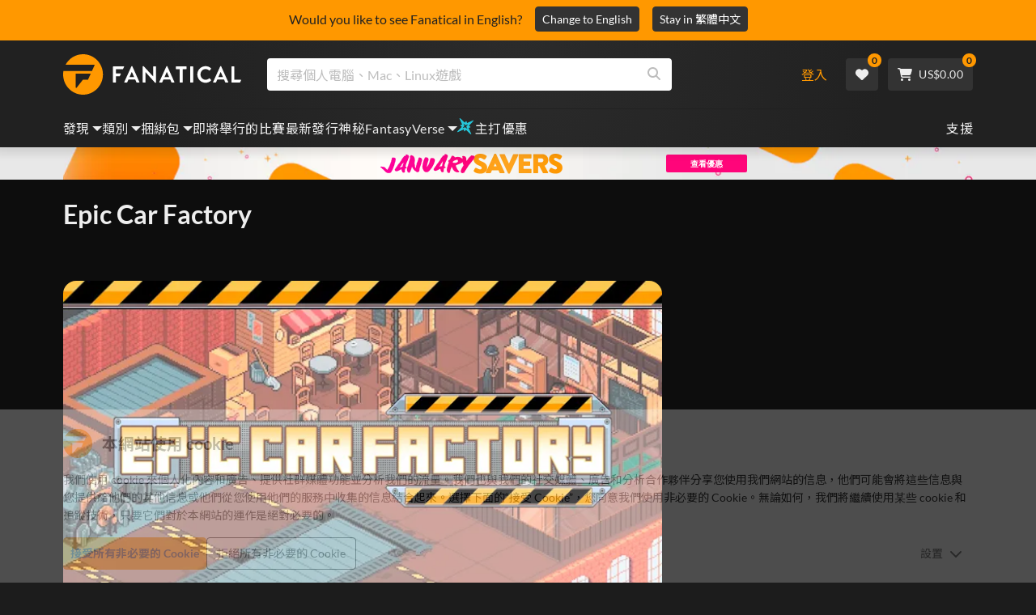

--- FILE ---
content_type: text/html; charset=utf-8
request_url: https://www.fanatical.com/zh-hant/game/epic-car-factory
body_size: 139375
content:
<!DOCTYPE html><html lang="zh-hant"><head><meta charset="utf-8"><meta httpequiv="content-language" content="zh-hant"><meta property="og:site_name" content="Fanatical"><meta property="og:type" content="website"><meta name="twitter:card" content="summary_large_image"><meta name="twitter:site" content="@Fanatical"><meta name="twitter:creator" content="@Fanatical"><meta name="viewport" content="width=device-width,initial-scale=1">
        <title>Epic Car Factory | PC Mac Linux Steam Game | Fanatical</title>
        <meta property="og:title" content="Epic Car Factory | PC Mac Linux Steam Game | Fanatical" />
        <meta property="twitter:title" content="Epic Car Factory | PC Mac Linux Steam Game | Fanatical" />
        <meta property="og:url" content="https://www.fanatical.com/zh-hant/game/epic-car-factory" />
        <link rel="canonical" href="https://www.fanatical.com/zh-hant/game/epic-car-factory" />
        <meta name="description" content="Epic Car Factory lets you be the CEO of your very own car company. You are responsible for developing, building, and marketing vehicles for the world..." />
        <meta property="og:description" content="Epic Car Factory lets you be the CEO of your very own car..." />
        <meta property="twitter:description" content="Epic Car Factory lets you be the CEO of your very own car company. You are responsible for developing, building, and..." />
        <meta property="og:image" content="https://cdn-ext.fanatical.com/production/product/1280x720/97b83bcd-a95a-4c79-9f1d-d1ae38f8fa46.jpeg" />
        <meta property="twitter:image" content="https://cdn-ext.fanatical.com/production/product/1280x720/97b83bcd-a95a-4c79-9f1d-d1ae38f8fa46.jpeg" />
        <meta name="twitter:image:alt" content="Epic Car Factory" />
        
      <link href="https://w2m9492ddv-dsn.algolia.net" rel="preconnect" crossorigin=""><link href="https://ef.fanatical.com" rel="preconnect" crossorigin=""><link href="https://connect.facebook.net" rel="preconnect" crossorigin=""><link href="https://js-agent.newrelic.com" rel="preconnect" crossorigin=""><link href="https://www.gstatic.com" rel="preconnect" crossorigin=""><link href="https://sentry.io" rel="preconnect" crossorigin=""><link href="https://accounts.google.com" rel="preconnect" crossorigin=""><link rel="manifest" href="/manifest.json"><link rel="preconnect" href="https://fonts.gstatic.com"><link rel="preload" href="https://fonts.googleapis.com/css2?family=Montserrat:wght@300;
    400;700;900&amp;display=swap" as="style" onload="this.onload=null,this.rel=&quot;stylesheet&quot;"><script>!function(e,t,a,n,g){e[n]=e[n]||[],e[n].push({"gtm.start":(new Date).getTime(),event:"gtm.js"});var m=t.getElementsByTagName(a)[0],r=t.createElement(a);r.async=!0,r.src="https://www.googletagmanager.com/gtm.js?id=GTM-KX5XG73",m.parentNode.insertBefore(r,m)}(window,document,"script","dataLayer")</script><script>window.GlobalSnowplowNamespace=window.GlobalSnowplowNamespace||[],window.GlobalSnowplowNamespace.push("snowplow"),window.snowplow=function(){(window.snowplow.q=window.snowplow.q||[]).push(arguments)},window.snowplow.q=window.snowplow.q||[],window.snowplow("newTracker","cf","ij.fanatical.com",{appId:"FanaticalReact",cookieDomain:".fanatical.com",contexts:{webPage:!1,performanceTiming:!1}});const sMatch=(" "+document.cookie).match(new RegExp("[; ]sp=([^\\s;]*)")),networkId=sMatch?unescape(sMatch[1]):"";window.snowplow("trackStructEvent","pageload","pageload",networkId),function(e,o,n,a,w,d,i,s){for(k in e.moengage_object=w,t={},q=function(o){return function(){(e.moengage_q=e.moengage_q||[]).push({f:o,a:arguments})}},f=["track_event","add_user_attribute","add_first_name","add_last_name","add_email","add_mobile","add_user_name","add_gender","add_birthday","destroy_session","add_unique_user_id","moe_events","call_web_push","track","location_type_attribute"],h={onsite:["getData","registerCallback"]},f)t[f[k]]=q(f[k]);for(k in h)for(l in h[k])null==t[k]&&(t[k]={}),t[k][h[k][l]]=q(k+"."+h[k][l]);d=o.createElement(n),i=o.getElementsByTagName(n)[0],d.async=1,d.src="https://cdn.moengage.com/webpush/moe_webSdk.min.latest.js",i.parentNode.insertBefore(d,i),e.moe=e.moe||function(){return s=arguments[0],t},d.onload=function(){s&&(e[w]=moe(s))}}(window,document,"script",0,"Moengage")</script><link rel="icon" sizes="192x192" href="https://cdn.fanatical.com/production/icons/fanatical-icon-android-chrome-192x192.png"><link rel="apple-touch-icon" sizes="180x180" href="https://cdn.fanatical.com/production/icons/fanatical-icon-apple-touch-icon-180x180.png"><link rel="apple-touch-icon" sizes="152x152" href="https://cdn.fanatical.com/production/icons/fanatical-icon-apple-touch-icon-152x152.png"><link rel="apple-touch-icon" href="https://cdn.fanatical.com/production/icons/fanatical-icon-apple-touch-icon-120x120.png"><link rel="shortcut icon" type="image/png" sizes="32x32" href="https://cdn.fanatical.com/production/icons/favicon-32x32.png"><link rel="shortcut icon" href="https://cdn.fanatical.com/production/icons/favicon.ico"><link rel="mask-icon" href="https://cdn.fanatical.com/production/icons/pinned-icon.svg" color="#222222"><meta name="theme-color" content="#212121"><link rel="chrome-webstore-item" href="https://chromewebstore.google.com/detail/fanatical-pc-game-price-c/fifbkhhgkgphkjjnjkgdfknbkkgapnca"><meta name="robots" content="max-snippet:-1, max-video-preview:-1, max-image-preview:large"><script id="locale">window.locale = 'zh-hant';
      window.translations = {".redeemgiftshare.giftredeemlink":"收件人禮品兌換鏈接",".steam-modal-question.answerthree":"您的 Steam 帳戶可能受到限制。無限制 Steam 帳戶是指在 Steam 商店內花費至少 5.00 美元的帳戶。如果您的帳戶沒有限制並且您在鏈接時遇到問題，您可以在此處聯繫我們的支持團隊 {link}。",".wishlistsharecopyfield.wishlistlink":"心願單鏈接","007.1.description":"探索全新的獨立、重新構想的詹姆士龐德起源故事，以及一位大膽的年輕英雄如何成長為軍情六處最優秀的特務的歷程。","007.1.title":"成為007","007.2.description":"在令人嘆為觀止的地點執行任務，駕駛標誌性車輛，投入到一場電影般的冒險中，追捕一個總是領先一步的叛變特工。","007.2.title":"一場驚心動魄的間諜冒險","007.3.description":"你可以選擇悄無聲息地行動，也可以選擇大聲喧嘩。無論是拳腳相向或火力全開，無論是利用各種小工具潛入敵後，或是虛張聲勢地蒙混過關，一切都由你決定。","007.3.title":"間諜活動，你的專屬方式","007.4.description":"測試你的技能，並使用額外的修改器重玩你最喜歡的任務，享受無盡的間諜樂趣！","007.4.title":"歡迎來到軍情六處","007.5.description":"化身詹姆士龐德，開啟你的首次外勤任務－前往舉辦全球西洋棋錦標賽的喀爾巴阡大飯店。沉浸於充滿陰謀與優雅的世界中，周圍環繞著浪漫的高塔特拉山脈風光，森林、寧靜的湖泊和永恆的建築共同營造出令人難忘的氛圍。","007.5.title":"地點 - 斯洛伐克","007.6.description":"潛入一場匯聚全球科技產業精英的企業盛會，這場盛會將在倫敦最著名的博物館之一舉行。在執行下一個任務之前，先融入人群，在酒吧享用香檳，欣賞展出的藝術品，並為下一步行動做好準備。","007.6.title":"地點：英國肯辛頓","007.title":"收錄於 {name}","AsterixProducts.seoBlurb":"歡迎來到高盧！與阿斯特里克斯、奧貝利克斯和他們無所畏懼的高盧村莊一起智勝羅馬人、探索新土地並帶來史詩般的歡笑。漫畫綜合版將他們的傳奇冒險經歷收集成無與倫比的收藏——非常適合新讀者和長期粉絲！準備好加入抵抗運動了嗎？","AsterixProducts.title":"阿斯特里克斯與奧貝利克斯公車","AutoFAQs.aAge":"根據 {ageRatingBoard}、 {productName} 適合 {ageInYears} 歲及以上的玩家。","AutoFAQs.aCategory":"是的，Fanatical 用戶將 {productName} 標記為 {categoryName}","AutoFAQs.aCriticRecommends":"Metacritic 上{percentRecommended}% 的評論家推薦 {productName}。 Metascore 為 {ratingScore} （滿分 100 分）。","AutoFAQs.aCriticRecommendsAcclaimed":"是的， {productName} 擁有廣泛的批評共識。","AutoFAQs.aDeckSupportPlayable":"是的， {productName} 尚未完全經過 Steam Deck 驗證，但發行商表示它在 Steam Deck 上「可玩」。","AutoFAQs.aDeckSupportUnsupported":"不可以， {productName} 目前無法在 Steam Deck 上玩。","AutoFAQs.aDeckSupportVerified":"是的， {productName} 已通過 Steam Deck 驗證。","AutoFAQs.aDevelopers":"{productName} 由 {developersList}開發","AutoFAQs.aDifficultyEasy":"{easyPercentage}% 的 GameFAQ 用戶表示 {productName} 是「簡單」或「簡單」。","AutoFAQs.aDifficultyHard":"{hardPercentage}% 的 GameFAQ 用戶表示 {productName} 是「艱難」或「無情」。","AutoFAQs.aDifficultyJustRight":"{justRightPercentage}% 的 GameFAQs 用戶表示難度恰到好處。","AutoFAQs.aDifficultyPrefixEasy":"放鬆和享受！","AutoFAQs.aDifficultyPrefixHard":"你準備好迎接挑戰了嗎？","AutoFAQs.aDifficultyPrefixJustRight":"在中間的某個地方。","AutoFAQs.aDlc":"{baseGameName} 的可用 DLC 包括 {dlcList}","AutoFAQs.aDlcParent":"是的，您需要 {baseGameName} 在同一平台上才能玩 {productName}。","AutoFAQs.aEditionContents":"{editionName} 包含：","AutoFAQs.aEditionsCount":"有 {editionCount} 版本。他們是 {editionNameList}","AutoFAQs.aFeature":"是的。狂熱用戶將 {productName} 標記為擁有 {featureName}","AutoFAQs.aGenre":"狂熱用戶將 {productName} 標記為 {genreList}","AutoFAQs.aHeadsetList":"{productName} 可以在以下 VR 耳機上播放：","AutoFAQs.aHeadsetSingle":"是的， {productName} 支持 {headsetName}","AutoFAQs.aLinux":"是的， {productName} 支援 Linux。","AutoFAQs.aMac":"是的， {productName} 支援 MacOS。","AutoFAQs.aOtherDlc":"{baseGameName} 的可用 DLC 包括 {dlcList}","AutoFAQs.aPlayTime":"GameFAQs 用戶的平均遊戲時間為 {averageHours} 小時。","AutoFAQs.aPlayTimeExtra":"{userPercentage}% 的用戶玩 {productName} 超過 {numberOfHours} 小時。","AutoFAQs.aPublishers":"{productName} 已由 {publishersList}發布","AutoFAQs.aReleasePost":"{productName} 於 {releaseDate}發布","AutoFAQs.aReleasePre":"{productName} 將從 {releaseDate}開始可用。","AutoFAQs.aReleasePreEarly":"{productName} 將於 {earlyAccessDate}提供搶先體驗。將於 {releaseDate}全面發售。","AutoFAQs.aReleasePreEarlyNow":"{productName} 現已推出搶先體驗版。將於 {releaseDate}全面發售。","AutoFAQs.aTheme":"狂熱用戶將 {productName} 標記為 {themeList}","AutoFAQs.aUserRecommends":"{percentRecommended}% 的 Fanatical 用戶推薦 {productName}。平均分數為 {ratingScore}/5","AutoFAQs.aVrRequiredNo":"否，VR 為 {productName}可選","AutoFAQs.aVrRequiredYes":"是的， {productName} 僅適用於 VR","AutoFAQs.aisGood":"是的， {percentRecommendedUser}% 的 Fanatical 用戶和 {percentRecommendedCritic}% 的 Metacritic 評論家推薦 {productName}。","AutoFAQs.qAge":"{productName}的年齡等級是多少？","AutoFAQs.qCategory":"是 {productName} {categoryName}嗎？","AutoFAQs.qCriticRecommends":"{productName} 好評如潮嗎？","AutoFAQs.qDeckSupport":"我可以在 Steam Deck 上玩 {productName} 嗎？","AutoFAQs.qDevelopers":"{productName}誰開發的？","AutoFAQs.qDifficulty":"{productName}有多難？","AutoFAQs.qDifficultyEasy":"{productName} 容易嗎？","AutoFAQs.qDifficultyHard":"{productName} 難嗎？","AutoFAQs.qDlc":"{baseGameName}可以使用哪些 DLC？","AutoFAQs.qDlcParent":"我需要基礎遊戲才能玩 {productName}嗎？","AutoFAQs.qEarlyAccess":"{productName}的搶先體驗時間是什麼時候？","AutoFAQs.qEditionContents":"{editionNameFull}附帶什麼？","AutoFAQs.qEditionsCount":"{baseGameName} 有幾個版本？","AutoFAQs.qFeature":"{productName} 有 {featureName}嗎？","AutoFAQs.qGenre":"{productName}是什麼類型？","AutoFAQs.qHeadsetList":"{productName}支援哪些 VR 頭戴裝置？","AutoFAQs.qHeadsetSingle":"我可以玩 {productName} 對 {headsetName}嗎？","AutoFAQs.qLinux":"我可以在 Linux 上玩 {productName} 嗎？","AutoFAQs.qMac":"我可以在 MacOS 上玩 {productName} 嗎？","AutoFAQs.qMacSpec":"玩 {productName}需要什麼 Mac 硬體？","AutoFAQs.qMacSpecMin":"{productName}的最低 Mac 硬體規格是多少？","AutoFAQs.qMacSpecRec":"{productName}的推薦 Mac 硬體規格是什麼？","AutoFAQs.qOtherDlc":"{baseGameName}還有什麼其他 DLC？","AutoFAQs.qPlayTime":"玩 {productName}需要多久？","AutoFAQs.qPreorderBonus":"{productName}預購獎金是多少？","AutoFAQs.qPublishers":"{productName} 是誰發布的？","AutoFAQs.qReleasePost":"{productName} 什麼時候發布的？","AutoFAQs.qReleasePre":"{productName} 什麼時候發布？","AutoFAQs.qSpec":"玩 {productName}需要什麼電腦硬體？","AutoFAQs.qSpecMin":"{productName}的最低 PC 硬體規格是多少？","AutoFAQs.qSpecRec":"{productName}的推薦 PC 硬體規格是什麼？","AutoFAQs.qTheme":"{productName} 有哪些主題？","AutoFAQs.qUserRecommends":"用戶對 {productName}有何看法？","AutoFAQs.qVrRequired":"玩 {productName}需要VR嗎？","AutoFAQs.qisGood":"{productName} 是個好遊戲嗎？","BadgeSlash.label.bundle":"獨家捆綁包","BadgeSlash.label.buynow":"立即購買","BadgeSlash.label.category":"類別銷售","BadgeSlash.label.downloadandplay":"下載並播放","BadgeSlash.label.earlyaccess":"可用 {date}","BadgeSlash.label.earlyaccess,now":"現在","BadgeSlash.label.flashdeal":"Flash遊戲優惠","BadgeSlash.label.franchisesale":"特許經營","BadgeSlash.label.just-launched":"剛推出","BadgeSlash.label.new":"新的","BadgeSlash.label.preorder":"發布 {date}","BadgeSlash.label.publishersale":"出版商銷售","BadgeSlash.label.sitewide":"全場特賣","BadgeSlash.label.stardeal":"主打優惠","BundleGameDetails.UserRatings":"{userReviewTotalRatings} 使用者評分","BundleRedesignTierBoxes.bestvalue":"最超值","BundleRedesignTierBoxes.products":"{count} 產品","BundleRedesignTieredProducts.products":"{count} 產品","BundleRedesignTieredProducts.recommendedForYou":"適合您的資源","CartMoveToWishlist.addtowishlist":"移至願望清單","CartMoveToWishlist.cancel":"取消","CartMoveToWishlist.messageOne":"將其移至您的願望清單，我們會在其發售或添加到捆綁包中時通知您。","CartMoveToWishlist.messageTwo":"您也可以與家人或朋友分享您的願望清單，讓您每次都能獲得完美的禮物！","CartMoveToWishlist.title":"將此商品移至您的願望清單嗎？","CharityLeaderboard.title":"傑出貢獻者排行榜","DateOfBirth.day":"天","DateOfBirth.error.day":"請選擇一天","DateOfBirth.error.month":"請選擇月份","DateOfBirth.error.year":"請選擇年份","DateOfBirth.month":"月","DateOfBirth.year":"年","DonationTotal.Heading.donated":"捐贈","DonationTotal.Heading.donated-so-far":"捐贈至今","DonationTotal.SoldOut.copy":"感謝所有捐贈的人。如果您錯過了機會，但仍想捐款支持 {charityName}的工作，請 {link} 訪問他們的網站。","DonationTotal.SoldOut.copy.link":"點擊這裡","DonationTotal.SoldOut.copynodonationlink":"感謝所有捐贈的人。","DonationTotal.SoldOut.title":"抱歉，此捆綁包現已缺貨","DonationTotal.SubText.topdonation":"最高捐贈： {topDonaterName} {topDonaterPrice}","DonationTotal.viewleaderboard":"查看排行榜","E000":"缺少匿名 ID","E001":"請輸入電子郵件地址","E002":"請輸入有效的電子郵件地址","E003":"請輸入密碼","E004":"請選擇一個更強的密碼","E005":"密碼必須少於 100 個字符","E006":"請輸入有效的電子郵件地址","E007":"請輸入有效的電子郵件地址","E100":"電子郵件或密碼不正確","E201":"請重新設置您的密碼","E202":"未知密碼錯誤","E301":"使用此電子郵件地址的帳戶已存在","E401":"Facebook 缺失數據","E402":"Facebook 驗證失敗","E403":"使用此電子郵件地址的帳戶已存在，請使用您的密碼登錄、使用魔法登錄或重設密碼","E501":"登錄失敗，請在登錄嘗試之間留出更長的時間","E502":"出現意外錯誤","E601":"兩因素代碼不正確","E602":"令牌不正確","E701":"谷歌缺失數據","E702":"谷歌驗證失敗","E703":"當前環境中未啟用 Cookie。","E800":"Fandom 登錄意外錯誤 - 請重試或嘗試其他登錄方法","E8000":"缺少匿名 ID","E8004":"顯示名稱不得包含冒犯性詞語","E801":"Fandom 登錄數據丟失 - 請重試或嘗試其他登錄方法","E802":"Fandom 登錄失敗 - 請重試或嘗試其他登錄方法","E803":"您的 Fandom 帳戶尚未確認。請與 Fandom 確認您的電子郵件並嘗試重新登錄，或嘗試其他登錄方式","ExtensionMidPageBanner.assistant":"PC 遊戲價格比較","ExtensionMidPageBanner.browserextension":"瀏覽器擴充","ExtensionMidPageBanner.bullet.five":"安全可靠的瀏覽器擴充","ExtensionMidPageBanner.bullet.four":"獨家折扣","ExtensionMidPageBanner.bullet.one":"瀏覽時比較價格","ExtensionMidPageBanner.bullet.three":"增強隱私","ExtensionMidPageBanner.bullet.two":"自動應用優惠券","ExtensionMidPageBanner.button.try-now":"立即安裝","ExtensionMidPageBanner.fanatical":"Fanatical","ExtensionMidPageBanner.fanaticalassistant":"Fanatical PC 遊戲價格比較","ExtensionMidPageBanner.new-and-improved":"新的和改進的","ExtensionMidPageBanner.text.intro":"千萬不要錯過 The Fanatical Extension 的精彩優惠","FeaturedTab.messageBlock.lastChance":"立即預訂","FeaturedTab.messageBlock.outnow":"現在出來","GamingHubHeader.introText.p1":"使用新的遊戲儀表板自定義、訓練並在任何地方獲勝。","GamingHubHeader.introText.p2":"適用於所有 Windows 10 和 11 PC。","GamingHubHeader.title":"預兆遊戲中心","GamingHubHeader.title.introducing":"介紹","HallOfFame.sofar":" 迄今為止","HowToGiftBanner.heading":"如何贈送遊戲","HowToGiftBanner.heading-gift-card":"如何贈送產品","HowToGiftBanner.link.large":"返回禮品指南","HowToGiftBanner.modal.button.close":"關","HowToGiftBanner.modal.heading":"如何贈送遊戲","HowToGiftBanner.point.mobile":"了解如何通過幾個簡單的步驟以數字方式贈送遊戲。","HowToGiftBanner.point.one.text":"找到完美的禮物並將其添加到您的購物車。請務必勾選結賬時的“贈送此訂單”方框。","HowToGiftBanner.point.one.title":"新增到購物車","HowToGiftBanner.point.three.text":"照常完成您的購買，放鬆一下！如果需要，您可以從您的帳戶區域修改任何詳細信息。","HowToGiftBanner.point.three.title":"完成訂單","HowToGiftBanner.point.two.text":"輸入收件人詳細信息、寫個人信息、選擇主題並設置您希望禮物送達的日期。","HowToGiftBanner.point.two.title":"個性化禮物","HpOmenGamingHub.button.find-out-more":"預兆下載","HpOmenGamingHub.text.unlock-games":"解鎖遊戲：使用 OMEN Gaming Hub 時免費解鎖新遊戲。遊戲每週更新一次，所以總有好玩的。目前僅在美國、中國、英國、印度和墨西哥提供。","HybridSaleContent.browse.game-bundles":"遊戲捆綁包","HybridSaleContent.browse.game-under-five":"{price}歲以下游戲","HybridSaleContent.browse.multiplayer":"多人遊戲","HybridSaleContent.browse.new-and-upcoming":"即將推出及新發布","HybridSaleContent.browse.steam-deck-games":"Steam 甲板遊戲","HybridSaleContent.browse.top-deals":"{name} 交易","HybridSaleContent.heading.explore":"探索 PC 遊戲優惠","HybridSaleContent.heading.explore.sale":"探索 {saleDisplayName}","MyGamesSection.button.find-out-more":"預兆下載","MyGamesSection.label.my-games":"我的遊戲","MyGamesSection.subtitle.game-time":"遊戲時間","MyGamesSection.subtitle.launcher":"啟動器","MyGamesSection.text.game-time":"使用遊戲時間功能記錄你的遊戲時間。除非你宣布結束，否則遊戲永遠不會結束。","MyGamesSection.text.launcher":"更多遊戲樂趣，更少捉迷藏。控制面板是尋找和啟動庫中游戲的最簡單方法。","MyGamesSection.title.longer":"更長。","MyGamesSection.title.play":"玩","MyGamesSection.title.play-better":"玩得更好。","MyGamesSection.title.wherever":"無論何處。","MyWishlist.recommededforyou":"為您推薦","OnSalePage.seodesc":"來自 750 多家頂級發行商的出色 PC、Mac 和 Linux 遊戲的暢銷書。無論您是在尋找最新、最棒的遊戲，還是我們的獨家捆綁包之一，我們都熱衷於始終為您帶來地球上最優惠的價格。","OnSalePage.seotitle":"PC 遊戲特惠 - 遊戲及 Steam 金鑰促銷","OperaGxCard.bullets.four":"內建免費 VPN。","OperaGxCard.bullets.one":"記憶體使用量減少 80%。","OperaGxCard.bullets.three":"在側邊欄中整合 Twitch 和 Discord。","OperaGxCard.bullets.two":"CPU、RAM 和網路限制器。","OperaGxCard.button.download":"免費下載","OperaGxCard.button.more":"立即下載","OperaGxCard.button.no":"不，謝謝","OperaGxCard.heading":"Opera GX：遊戲玩家的瀏覽器","OperaGxCard.install":"免費包含在您的贈品中！在行動裝置和桌面裝置上獲得無與倫比的遊戲和瀏覽體驗。","OperaGxCard.modal.text":"在行動裝置和桌面裝置上獲得無與倫比的遊戲和瀏覽體驗。","OperaGxCard.modal.title":"Opera GX：遊戲玩家的瀏覽器","PAP000":"您的付款出現意外問題，請重試或聯繫支持人員","PAP001":"ApplePay 拒絕了該命令。發生這種情況的原因有很多，包括銀行卡詳細信息不正確。請重試或聯繫支持","PAP002":"ApplePay 出現意外問題，請重試或聯繫支持人員","PAP003":"無法加載 ApplePay。請嘗試不同的付款方式","PB001":"缺少一些必需的帳單明細","PB002":"保存賬單明細時出錯，請重試","PB003":"無效的賬單字段","PC001":"必須輸入持卡人姓名","PE000":"您的付款出現意外問題，請重試或聯繫支持人員","PE001":"我們找不到您的訂單。請再試一次","PE002":"您的付款詳細信息有問題。請再試一次","PE003":"您的登錄用戶帳戶在付款過程中發生了變化。請再試一次","PE004":"您的 ip 地址在付款過程中發生了變化。請再試一次","PE005":"付款無法完成，請重試或聯繫我們的支持部門","PE006":"付款無法完成，請重試或聯繫我們的支持部門","PE007":"付款方式無法設置為主","PE008":"付款過程超時，請重新提交您的訂單","PES000":"您的代金券出現意外問題，請聯繫支持人員","PES001":"找不到訂單","PES002":"訂單已處理","PES003":"訂單無效","PGD000":"您的付款出現意外問題，請重試或聯繫支持人員","PGD001":"我們找不到您的訂單。請再試一次","PGD002":"我們找不到您的訂單。請再試一次","PGD003":"付款無法完成，請重試或聯繫我們的支持部門","PGD004":"您的支付提供商拒絕了此訂單。發生這種情況的原因有很多，包括銀行卡詳細信息不正確。請重試或聯繫支持","PGP000":"您的付款出現意外問題，請重試或聯繫支持人員","PGP001":"Google Pay 拒絕了此訂單。發生這種情況的原因有很多，包括銀行卡詳細信息不正確。請重試或聯繫支持","PGP002":"Google Pay 出現意外問題，請重試或聯繫支持人員","PGP003":"無法加載 Google Pay。請嘗試不同的付款方式","PP000":"您的 Paypal 付款出現意外問題，請重試或聯繫支持人員","PP001":"您的支付寶支付出現意外問題，請重試","PP002":"您已取消 Paypal 付款，請重試或選擇其他方式","PPP000":"您的 PayPal 付款出現意外問題，請重試或選擇其他付款方式","PPS002":"您的付款詳細信息有問題。請再試一次","PSC000":"無法刪除已保存的卡，請聯繫支持人員","PSC001":"無法刪除已保存的卡，找不到用戶參考。請再試一次","PSC002":"無法刪除已保存的卡片，找不到卡片參考。請再試一次","PSC003":"嘗試刪除已保存的卡時出錯。請重試或聯繫支持","PageNotFound.header.button":"前往首頁","PageNotFound.header.h1":"哎呀！找不到網頁！","PageNotFound.header.text":"我們無法找到您要找的頁面。嘗試使用上面的搜尋欄或前往主頁。","PageNotFound.search-hits.title":"這就是我們認為您正在尋找的內容","PageNotFound.top-sellers.title":"探索我們最暢銷的產品","PeakPerformance.button.find-out-more":"預兆下載","PeakPerformance.button.watch-video":"看視頻","PeakPerformance.label":"優化器","PeakPerformance.text":"釋放 RAM，控制 CPU、GPU 等，讓您的機器平穩運行。","PeakPerformance.title.get-peak":"獲得峰值","PeakPerformance.title.performance":"表現","PickAndMixAddAll.addall":"加入全部 {price}","PickAndMixAddAll.button.addalltocart":"全部添加","PickAndMixAddAll.button.removeallfromcart":"移除所有","PickAndMixCard.details":"詳細資訊","PickAndMixCard.productdetails":"產品詳情","PickAndMixDesktopLayout.coupon.description":"消費 {price} 或以上，立即獲得免費優惠券，可兌換最多 10 首曲目，這些曲目將自動添加到您的訂單中","PickAndMixDesktopLayout.dlc.description.parent":"該內容在同一平台上需要 {parent} 才能播放","PickAndMixDesktopLayout.dlc.title":"可下載內容。","PickAndMixDesktopLayout.freecoupon.title":"免費優惠券：","PickAndMixDesktopLayout.savemoremessage":"從 {savingText}建立您自己的捆綁包。加入 {bundleType} 開始儲存。添加越多，節省越多！","PickAndMixDesktopLayout.savingText":"{firstTierQuantity}僅需{firstTierPrice}","PickAndMixMobileLayout.coupon.description":"消費 {price} 或以上，立即獲得免費優惠券，可兌換最多 10 首曲目，這些曲目將自動添加到您的訂單中","PickAndMixMobileLayout.dlc.description.parent":"該內容在同一平台上需要 {parent} 才能播放","PickAndMixMobileLayout.dlc.title":"可下載內容。","PickAndMixMobileLayout.freecoupon.title":"免費優惠券：","PickAndMixMobileLayout.savemoremessage":"從 {savingText}建立您自己的捆綁包。加入 {bundleType} 開始儲存。添加越多，節省越多！","PickAndMixMobileLayout.savingText":"{firstTierQuantity}僅需{firstTierPrice}","PickAndMixNoProducts.regionLocked.other":"以下是我們為您提供的其他一些精彩捆綁包。","PickAndMixNoProducts.regionLocked.title":"抱歉， {name} 在 {region}中不可用。","PickAndMixProductPage.aboutTitle":"關於這個包","PickAndMixSubtotal.gotocart":"去購物車","PickAndMixSubtotal.subtotal":"小計","PickAndMixTierBoxes.bestvalue":"最超值","PickAndMixTierBoxes.peritem":"每件","PicksForYouGetStartedModal.point1text":"根據您的願望清單、購買記錄和瀏覽歷史記錄的個人化隊列。","PicksForYouGetStartedModal.point1title":"發現新遊戲","PicksForYouGetStartedModal.point2text":"加入購物車、願望清單或跳至下一個推薦。","PicksForYouGetStartedModal.point2title":"簡單動作","PicksForYouGetStartedModal.point3text":"互動越多，每次選擇都會變得更明智。","PicksForYouGetStartedModal.point3title":"為您量身定制","PicksForYouGetStartedModal.startexploring":"開始探索","PicksForYouGetStartedModal.title":"歡迎來到為您精選","PnmSelectedGameCollapsible.itemsaddedtoyourbundle":"新增到您的捆綁包中的項目將顯示在此處","PnmSelectedGameCollapsible.selecteditems":"所選項目","PreferenceCard.switch":"{switchText}","PreferenceCard.title":"{title}","ProductDLCPage.description":"瀏覽所有可供 {productName} 使用的 DLC，充分享受您最愛的 PC 遊戲","ProductDLCPage.editionTitle":"所有 {productName} 版本","ProductDLCPage.seotitle":"{productName} DLC","ProductDLCPage.title":"{productName} DLC","ProductListingControls.button.filter.hide":"隱藏篩選條件","ProductListingControls.button.filter.show":"篩選條件","ProductListingControls.resultcount":"{resultCount}項結果","ProductListingControls.showing-results":"顯示 {number} 產品","ProductListingControls.sort.label":"種類：","ProductListingModal.clear":"清除篩選器","ProductListingModal.modal.button.view":"查看 {number} 結果","ProductListingModal.modal.header":"過濾器","ProductListingPage.clear":"清除篩選器","ProductPanel.messageBlock.lastChance":"最後一次拯救的機會","ProductsMegaMenuTabLink.label.new":"新的","Recommended.header":"狂熱玩家推薦","SPD001":"加載付款方式時出錯，請重試","SquadUp.button.explore-oasis-live":"探索綠洲直播","SquadUp.button.watch-video":"看視頻","SquadUp.label":"介紹 Oasis Live","SquadUp.subtitle":"遊戲時間","SquadUp.text":"供您和您的朋友一起玩的虛擬房間。一起出去玩。一起說垃圾話。一起戰鬥。","SquadUp.title":"排隊。我們走吧。","StandardUpsellModal.UserRatings":"{userReviewTotalRatings} 使用者評分","StandardUpsellModal.adding":"正在新增","StandardUpsellModal.addtocart":"新增到購物車","SuspiciousCountryChallenge.country-further":"打開我們剛剛發送給您的電子郵件，然後在下面的方塊中輸入 6 個字母的驗證碼。","SuspiciousCountryChallenge.country-intro":"抱歉，我們只需檢查是否真的是您","SuspiciousCountryChallenge.country-title":"國家檢查","TMP1":"我們正在升級支付系統。請過幾分鐘再試。","TieredUpsellModal.shopall":"店家全部促銷","TieredUpsellModal.spend":"花費","TieredUpsellModal.spend12":"免費神秘遊戲","TieredUpsellModal.spend20":"免費「非常積極」的神秘遊戲","TieredUpsellModal.spend30":"免費的“極其積極”的神秘遊戲","ValidCoupon.button.apply":"應用優惠券","ValidCoupon.button.exclusions-apply":"部分商品除外。","ValidCoupon.description.min-spend":"當你至少花費 {min}","ValidCoupon.description.money":"使用代碼 {code} {minSpend}儲存 {money} 。 {exclusionsApply}","ValidCoupon.description.percent":"使用代碼 {code} {minSpend}可節省 {percent}% 。 {exclusionsApply}","VisibleVoucher.button.apply":"申請優惠券","VisibleVoucher.button.exclusions":"排除適用","VisibleVoucher.modal.button.close":"關","VisibleVoucher.modal.title":"優惠券條款和條件","VisibleVoucher.text.save-extra":"節省額外費用","VoucherDeliveryBanner.button-text":"了解更多","VoucherDeliveryBanner.emailedToYou":"購買時透過電子郵件取得優惠券。排除適用","VoucherDeliveryBanner.modal.terms.sub":"要獲得此優惠券，請訂購符合以下條件的訂單：","VoucherDeliveryBanner.modal.terms.title":"優惠券資格條款和條件","VoucherDeliveryBanner.offnextOrder":"關閉您的下一個訂單","WeeklyGames.button.find-out-more":"預兆下載","WeeklyGames.label":"獎勵","WeeklyGames.subtitle.unlock-games":"解鎖遊戲","WeeklyGames.subtitle.win-prizes":"贏得獎品","WeeklyGames.text.win-prizes":"只需玩您喜愛的遊戲，即可獲得獨家獎品。激活 OMEN 遊戲中心並參加日常挑戰，贏取遊戲內物品，甚至現實世界的商品。今天開始贏。","WeeklyGames.title":"每週贏得比賽","WelcomeNewUser.secondPurchase":"+ 您可以在第二次購買時享受 5% 的折扣","WelcomeNewUser.smallprint":"完整條款和條件的應用","WelcomeNewUser.title":"在這里為您帶來頂級 PC 遊戲、新版本和巨大的折扣","WelcomeNewUser.viewButton":"現在查看","WishlistCard.add_to_cart":"添加到購物車","WishlistCardDeleteBtn.addtoyourwishlist":"加入願望清單","WishlistCardDeleteBtn.delete":"刪除","about.focus.body":"Fanatical總部位於英國，隸屬於Fandom－全球最大的粉絲平台，擁有超過3.5億月活躍用戶。 Focus公司30多年來一直與各種規模的PC遊戲開發商和發行商保持成功的合作關係。公司在斯塔福德郡設有辦公地點，另有30多名員工遠距辦公。","about.integrity.body":"在 Fanatical，我們做出了我們將始終以誠信行事的選擇。我們確保我們所有的產品都獲得官方許可，從而使我們的客戶和出版合作夥伴受益。","about.integrity.header":"我們的誠信","about.meta":"關於 |狂熱","about.meta_description":"Fanatical 的使命是幫助世界各地的玩家以優惠的價格找到精彩的遊戲。 Fanatical 提供超過 5000 款官方授權的數位遊戲，涵蓋 1100 多家發行商，讓您快速找到心儀之作。","about.mission.body":"我們的使命是幫助世界各地的玩家以優惠的價格找到精彩的遊戲。 Fanatical 讓您從超過 16,000 款來自 1,800 多家發行商的官方授權數位遊戲中快速找到心儀之作。","about.mission.header":"娛樂解鎖","about.spash_header.subtitle":"全球400多萬游戲迷的選擇","about.spash_header.title":"我們是狂熱的","about.story.body":"We began our story in the 90s, making affordable software and games available to all on PC CD-ROM. In 2012 we launched Bundle Stars to satisfy the growing global demand for digital games. Our online store has since sold over 145 million keys to gamers in over 200 countries, all sourced from official publishers. {break}{break} Fast forward to today and our journey continues with Fanatical, now part of the Fandom family, where our goal remains the same; providing the best quality, choice and value in digital entertainment.","about.story.header":"我們的故事","about.talk.affiliates.body":"加入我們的會員網絡","about.talk.affiliates.header":"分支機構","about.talk.body":"我們總是喜歡來自社區的反饋。聯繫我們","about.talk.community":"社區小組","about.talk.header":"與我們交談","about.talk.marketing.body":"合作機會","about.talk.marketing.header":"營銷與公關","about.talk.or":"或者我們的","about.talk.publishers.body":"與狂熱者合作","about.talk.publishers.header":"遊戲開發商和發行商","about.talk.support":"請隨時瀏覽我們的 {supportLink} 以獲取用戶常見問題的答案。如果您找不到所需的內容，我們的內部支持團隊將很樂意提供幫助。","about.talk.supportLink":"支持頁面","about.title":"大约","about.trust.body":"我們只和客戶所說的一樣好。 Fanatical 擁有 {count} 多個客戶評論和“優秀” {rating} 評級，是領先的獨立評論服務 Trustpilot 中評級最高的官方遊戲零售商之一。","about.trust.header":"值得您信賴","about.trust.rating":"{score} 顆星，最多 5 顆星","about.ukie.body":"我們是英國遊戲和互動娛樂行業貿易機構 UKIE 的成員。","about.why.body":"Fanatical 由充滿激情的遊戲玩家團隊提供支持。無論我們是通過為您省錢讓您面帶微笑，還是創建引人入勝的內容來展示您想玩的遊戲，我們都將始終努力成為您最喜愛的遊戲目的地之一。","about.why.header":"為什麼我們狂熱","account-billing.billing-details.title":"結算明細","account-billing.modal.title":"編輯賬單明細","account-confirm.account-confirm":"謝謝。您的帳戶已確認","account-confirm.header.confirm":"帳戶確認","account-confirm.registering":"感謝您註冊 Fanatical","account-confirm.title":"帳戶確認","account-confirm.view-orders":"查看您的狂熱訂單","account-contact-preferences.heading":"聯繫人首選項","account-coupons-rewards.heading":"優惠券和獎勵","account-delete-btn":"刪除帳戶","account-delete-btn-confirm":"您即將刪除您的帳戶，此操作為 {permanent}。刪除成功後您將被註銷。","account-delete-btn-confirm-1":"請輸入：","account-delete-btn-confirm-2":"如果你想繼續","account-delete-btn-confirm.permanent":"永恆的","account-delete-btn.cant":"請聯繫支持人員以刪除您的帳戶","account-delete.form.delete":"刪除帳戶","account-delete.modal.title":"確認帳戶刪除","account-dob.modal.title":"更新您的出生日期","account-email.form.cancel":"取消","account-email.form.close":"關","account-email.form.confirm":"確認","account-email.form.newemail":"新電子郵件地址：","account-email.message.captcha":"請勾選上面的 ReCaptcha 複選框。","account-email.message.confirm-email":"我們已向您發送了一封確認電子郵件至 {email}。請查看你的郵箱。","account-email.message.enter-email":"請輸入電子郵件地址","account-email.modal.title":"更改電子郵件地址","account-email.table.button.email":"更改電子郵件地址","account-email.table.title":"電子郵件地址","account-language.changeCurrency":"更改顯示貨幣/語言","account-language.changeLanguage":"改變語言","account-language.currency-info":"匯率可能會有所不同。您將被收取費用 ","account-linked-accounts.heading":"關聯賬戶","account-linked-accounts.steam":"Steam","account-linked-accounts.title":"Epic","account-login-security.account-delete.desc":"刪除帳戶是不可逆的，無法撤消。刪除帳戶後，您將被註銷。","account-login-security.account-delete.title":"刪除帳戶","account-login-security.account-security.title":"賬戶安全","account-login-security.heading":"登錄和安全","account-login-security.login-details.title":"登錄詳細信息","account-login-security.personal-details.title":"個人資料","account-newsletter.preferenceCenter":"偏好中心","account-orders-and-keys.heading":"訂單歷史和金鑰","account-orders-and-keys.orders.body":"要更詳細地查看訂單並查看與該訂單關聯的鍵，只需單擊相應訂單的 {boldOrderKeys}。","account-orders-and-keys.viewordersandkeys":"檢視訂單和金鑰","account-overview.heading":"賬戶信息","account-password.day":"天","account-password.entercurrentpassword":"請輸入您當前的密碼","account-password.enterday":"請輸入日期","account-password.entermonth":"請輸入月份","account-password.entervaliddob":"請輸入一個有效的日期","account-password.enteryear":"請輸入年份","account-password.errorchangingdob":"更新出生日期時出錯","account-password.errorchangingpassword":"更改密碼時出錯","account-password.errordob":"保存您的出生日期時出錯 - 請稍後重試","account-password.form.cancel":"取消","account-password.form.close":"關","account-password.form.confirm":"確認","account-password.form.confirm-password":"確認密碼","account-password.form.current-password":"當前密碼","account-password.form.new-password":"新密碼","account-password.modal.title":"更改密碼","account-password.month":"月","account-password.passwordsixcharacters":"密碼必須為 6 個字符或更多","account-password.passwordsmatch":"請確認密碼 - 密碼不匹配","account-password.passwordupdated":"您的密碼已更新。","account-password.pleaseconfirmpassword":"請確認密碼","account-password.pleaseenterpassword":"請輸入密碼","account-password.setting.button.password":"更改密碼","account-password.success":"成功","account-password.successdob":"您的出生日期已保存","account-password.successgeneraldob":"成功","account-password.table.title":"密碼","account-password.year":"年","account-payment-information.heading":"支付信息","account-preference-center.description":"這些偏好設定可協助我們個人化您在電子郵件中最常看到的遊戲優惠、套裝和優惠。您仍然會收到重要的帳戶更新和購買通知。","account-preference-center.email":"附加內容","account-preference-center.heading":"電子郵件內容首選項","account-preference-center.notice.message":"請單擊“更新首選項”以保存您的選擇。","account-preference-center.noticks":"請點擊刷新按鈕更新偏好中心","account-preference-center.product":"產品類別","account-preference-center.update-preferences":"更新首選項","account-reviews.button.all-reviews":"查看所有評論","account-reviews.title":"查看您的購買","account-single-order.item.name.more":"還有 {orderItemsNumber} 個","account-single-order.item.order-date":"日期：","account-single-order.item.order-number":"訂單號：","account-single-order.item.order-total":"全部的：","account-single-order.item.view":"查看訂單和密鑰","account-single-order.table.title":"您的最新訂單","account-site-coupons.no-vouchers":"很抱歉 - 目前沒有可用的優惠券。","account-site-coupons.title":"優惠券","account-theme.button.change":"改變主題","account-theme.darktheme":"深色主題","account-theme.lighttheme":"輕主題","account-theme.title":"網站主題","account-two-factor.form.code":"您的雙因素身份驗證代碼：","account-website-settings.heading":"網站設置","account.2faconfirm":"確認並啟用","account.confirm.alreadyconfirmed":"我已經確認","account.confirm.followthelink":"按照我們發送到您的收件箱的鏈接完成您的註冊。","account.confirm.importantinformation":"重要賬戶信息","account.confirm.noconfirm":"您尚未確認您的電子郵件，因此無法兌換您的密鑰。","account.confirm.resend":"重發電子郵件","account.extension.operaaddon":"歌劇插件","account.extension.operaaddon.link":"這裡。","account.extension.wedonthaveopera":"我們還沒有 Opera 版本，但您可以嘗試使用此 {operaAddOn} 進行安裝，我們測試過的大部分功能都可以使用。了解有關瀏覽器擴充功能的更多資訊 {assistantLink}","account.myaccount.join":"加入電子報","account.myaccount.privacypolicy":"私隱權政策","account.setting.assistant.availability":"Fanatical 瀏覽器擴充功能目前適用於 Chrome。我們正在研究將其擴展到其他瀏覽器。","account.setting.assistant.explanation.link":"了解更多。","account.setting.assistant.installed":"已安裝","account.setting.assistant.not-installed":"未安裝","account.setting.assistant.smallprint":"在線購買遊戲時節省時間和金錢。","account.setting.button.cart.disable":"禁用購物車通知","account.setting.button.cart.enable":"啟用購物車通知","account.setting.button.dob.notset":"沒有設置","account.setting.button.dob.update":"更新資料","account.setting.button.epic.connect":"鏈接 Epic Games 帳戶","account.setting.button.epic.loading":"連接","account.setting.button.reviews.disable":"禁用服務審查通知","account.setting.button.reviews.enable":"啟用服務審查通知","account.setting.button.userreviews.disable":"禁用產品評論通知","account.setting.button.userreviews.enable":"啟用產品評論通知","account.setting.button.wishlist.disable":"禁用心願單通知","account.setting.button.wishlist.enable":"啟用心願單通知","account.setting.cart.disabled":"殘疾人","account.setting.cart.enabled":"啟用","account.setting.dob":"您的出生日期","account.setting.epic-connect.not-linked":"Epic 帳戶未關聯","account.setting.keyredeems.disabled":"殘疾人","account.setting.keyredeems.enabled":"啟用","account.setting.keyredeems.keyredeems.enable":"啟用密鑰顯示電子郵件提醒","account.setting.keyredeems.v.disable":"禁用密鑰顯示電子郵件提醒","account.setting.newsletter.button.preference-center":"內容偏好","account.setting.newsletter.not-subscribed":"未訂閱","account.setting.newsletter.smallprint.subscribed":"目前訂閱了我們的電子報。","account.setting.newsletter.smallprint.unsubscribed":"加入 Fanatical 時事通訊，透過電子郵件接收有關促銷活動的通知。您可以隨時取消訂閱。訂閱即表示您同意我們的 {privacyPolicyLink}。","account.setting.newsletter.subscribed":"已訂閱","account.setting.newsletter.unsub":"按此取消訂閱所有行銷電子郵件","account.setting.reviews.disabled":"殘疾人","account.setting.reviews.enabled":"啟用","account.setting.title.assistant":"Fanatical PC 遊戲價格比較瀏覽器擴展","account.setting.title.cart":"購物車放棄電子郵件","account.setting.title.currency":"網站貨幣","account.setting.title.keyredeems":"Key Reveal 電子郵件提醒","account.setting.title.language":"網站語言","account.setting.title.newsletter":"電子郵件通訊","account.setting.title.reviews":"狂熱的服務審查電子郵件通知","account.setting.title.userreviews":"狂熱的產品評論電子郵件通知","account.setting.title.wishlist":"願望清單電子郵件通知","account.setting.userreviews.disabled":"殘疾人","account.setting.userreviews.enabled":"啟用","account.setting.wishlist.disabled":"殘疾人","account.setting.wishlist.enabled":"啟用","account.support.button":"前往支持中心","account.support.header":"支援","account.support.introduction":"我們隨時為您提供幫助！查看我們的常見問題解答或單擊按鈕進入我們的全面支持中心。","account.support.subheader":"常見問題集","account.twoFactor":"雙因素身份驗證 (2FA)","account.twoFactor.alternative":"或者將此代碼輸入到您的驗證器應用程序中：","account.twoFactor.back":"後退","account.twoFactor.button.cancel":"取消","account.twoFactor.button.disable":"停用","account.twoFactor.button.next":"下一個","account.twoFactor.close":"關","account.twoFactor.confim-title":"確認雙因素身份驗證","account.twoFactor.confirm.first":"請先確認您的帳號","account.twoFactor.disable":"禁用 2FA","account.twoFactor.disable-message-one":"通過禁用雙因素身份驗證，將不再需要代碼來登錄您的帳戶。","account.twoFactor.disable-message-two":"不建議這樣做，因為它會降低您帳戶的安全性。","account.twoFactor.disable-title":"禁用雙因素身份驗證","account.twoFactor.disabled":"殘疾人","account.twoFactor.enable":"啟用 2FA","account.twoFactor.enabled":"啟用","account.twoFactor.explanation":"為您的帳戶添加額外的安全層。","account.twoFactor.explanation.link":"了解更多。","account.twoFactor.help":"什麼是雙因素身份驗證？","account.twoFactor.reminder.table.text":"通過啟用雙因素身份驗證 (2FA) 為您的帳戶添加額外的安全層。啟用後，如果我們發現來自無法識別的設備或瀏覽器的登錄，我們將通過您的安全方法要求驗證碼。","account.twoFactor.reminder.table.title":"保護您的帳戶","account.twoFactor.scan":"請使用您的身份驗證應用程序掃描此條形碼：","account.twoFactor.success":"成功","account.twoFactor.success-message":"雙因素身份驗證已開啟。我們現在將在您登錄時要求輸入登錄代碼。","account.twoFactor.verify":"請輸入您在身份驗證應用程序上看到的確認碼：","accountuserreviewscontainer.yourproductreviews":"您的產品評論","action-links.link.action":"動作","action-links.link.action-roguelike":"動作 Roguelike","action-links.link.fighting":"鬥爭","action-links.link.fps":"第一人稱射擊","action-links.link.hack-and-slash":"砍殺","action-links.link.platformer":"平台遊戲","action-links.link.third-person-shooter":"第三人稱射擊","add-to-cart-button.addtocart":"新增","address-display.add-address":"添加賬單明細","address-display.edit-address":"編輯賬單明細","address-display.empty-address":"添加您的姓名和賬單地址，以幫助我們防止欺詐性付款。","address-display.line-item.title":"帳單名稱和地址","address-display.remove-address":"刪除帳單地址","address-fields.ca.administrativeArea":"省","address-fields.default.address1":"地址第一行","address-fields.default.address1-sub":"街道地址、郵政信箱等","address-fields.default.address2":"地址行 2","address-fields.default.address2-sub":"公寓、單元、套房或樓層#","address-fields.default.administrativeArea":"狀態","address-fields.default.locality":"城市","address-fields.default.postal-code":"郵政編碼","address-fields.gb.address2-sub":"公寓、單元、套房或樓層#","address-fields.gb.administrativeArea":"縣","address-fields.gb.locality":"城鎮/城市","address-fields.gb.postal-code":"郵政編碼","address-fields.us.postal-code":"郵政編碼","address-form.address1-selecterror":"請輸入有效地址","address-form.addressPlaceholder":"開始輸入您的地址","address-form.addressSearch-field":"賬單地址搜索","address-form.administrativeArea-error":"請輸入有效的 {areaLabel}","address-form.administrativeArea-selecterror":"請選擇一個有效的 {areaLabel}","address-form.billing-address-title":"帳單名稱和地址","address-form.cancel":"取消","address-form.countryCode-error":"請選擇一個有效的國家","address-form.countryCode-field":"國家","address-form.customerName-field":"你的名字","address-form.customerName-selecterror":"請輸入你的名字","address-form.dropdownDefault":"選擇","address-form.locality-selecterror":"請輸入有效的 {localityLabel}","address-form.postalCode-error":"請輸入有效的 {postCodeLabel}","address-form.search-separator":"或手動輸入您的地址","address-form.success":"已保存","address-form.sumbit":"保存賬單明細","address-navigation.link.account-overview":"賬戶信息","address-navigation.link.contact-preferences":"聯繫人首選項","address-navigation.link.library":"產品庫","address-navigation.link.linked-accounts":"關聯賬戶","address-navigation.link.login-security":"登錄和安全","address-navigation.link.menu":"帳戶菜單","address-navigation.link.order-history-keys":"訂單歷史和金鑰","address-navigation.link.payment-information":"支付信息","address-navigation.link.reviews":"我的評論","address-navigation.link.rewards":"優惠券和獎勵","address-navigation.link.support":"支援","address-navigation.link.website-settings":"網站設置","address-navigation.link.wishlist":"願望清單","addtocart.button.adding":"正在新增","addtocart.button.addtocart":"新增到購物車","addtocart.button.checkoutnow":"立即查看","addtocart.button.paymoregivemore":"付出更多，給予更多","addtocart.button.selectdonation":"選擇捐贈","addtocart.button.updatetier":"更新購物車中的等級","addtocart.button.upgrade":"升級","adventure-links.link.adventure":"冒險","adventure-links.link.adventure-rpg":"冒險角色扮演","adventure-links.link.casual":"隨意的","adventure-links.link.hidden-object":"隱藏物品","adventure-links.link.metroidvania":"惡魔城","adventure-links.link.puzzle":"謎","adventure-links.link.visual-novel":"視覺小說","affiliates.cjdashbord":"CJ儀表板","affiliates.contactus":"聯繫我們","affiliates.getpaid":"得到報酬","affiliates.grablinks":"抓取鏈接","affiliates.howdoesitwork.body":"根據您的主要促銷方式，有兩種不同的方式可以通過向您的受眾宣傳 Fanatical 來賺大錢。","affiliates.joinus":"加入我們","affiliates.meta_description":"馬上加入Fanatical聯盟計劃，開始透過推廣頂級遊戲、令人難以置信的超值優惠和獨家Steam遊戲捆綁包來賺錢。我們是975多家發行商的官方合作夥伴，我們的客戶在Trustpilot上給我們的評價很高。","affiliates.or":"或者","affiliates.promote":"推動","affiliates.reason.community":"成為我們真正的粉絲和大使社區的一員。","affiliates.reason.keyssold":"已售出超過 1 億個正版、官方授權的遊戲密鑰","affiliates.reason.newgamedeals":"每天都有很棒的新遊戲優惠！","affiliates.reason.supportgames":"支持你喜歡的遊戲和開發者！","affiliates.reason.trustpilot":"在 Trustpilot 上獲得 4.7 星（滿分 5 星）的好評。","affiliates.reasons.awardswinning":"屢獲殊榮的會員跟踪和支付平台。","affiliates.signup":"報名","affiliates.spash_header.subtitle":"獲得報酬以促進狂熱！","affiliates.spash_header.title":"附屬合作夥伴","affiliates.table.accesstrackinglinks":"通過 {signupLink}訪問跟踪鏈接、橫幅。","affiliates.table.earncommission":"每次銷售可賺取高達 5% 的佣金。","affiliates.table.freetojoin":"免費加入。","affiliates.table.getpaid":"通過我們的合作夥伴網絡 CJ 獲得報酬。","affiliates.table.getregularpreviews":"定期預覽我們即將推出的交易。","affiliates.table.quickandeasysignup":"快速簡便的註冊。","affiliates.title":"附屬合作夥伴","affiliates.title.howdoesitwork":"它是如何工作的？","affiliates.title.wearefanatical":"我們很狂熱，你呢？","affiliates.title.whyshouldijoin":"我為什麼要加入？","affiliates.wearefanatical.body":"您是 PC 遊戲玩家，喜歡以超值優惠購買正品、官方授權的遊戲密鑰嗎？您經營遊戲網站、YouTube 或 Twitch 頻道嗎？","affiliates.wearefanatical.bodythree":"想知道更多？觀看我們下面 60 秒的介紹。","affiliates.wearefanatical.bodytwo":"無論您的 YouTube 頻道擁有大量訂閱者、龐大的社交媒體關注者，還是擁有忠實社區的 PC 遊戲網站 - 我們都致力於建立成功的合作夥伴關係，並樂於與您攜手合作！","affiliates.websites.websiteorblog":"網站 {or} 博客","affilites.body.alreadyapartner":"我們現有的合作夥伴包括這些了不起的人，還有更多！","affilites.button.youtubeortwitch":"YouTube 或 Twitch","affilites.freetojoin":"免費加入。","affilites.howcanigetinvolved.body":"如果您想成為這個多樣化、不斷壯大的合作夥伴社區的一員，請通過下方申請加入我們。","affilites.link.partnerdashboard":"合作夥伴儀表板","affilites.link.pleasecontactus":"請聯繫我們討論。","affilites.notsurewhichapp":"不確定哪個適用於您？","affilites.or":"或者","affilites.reason.accesstrackingdashboa":"通過 {partnersDashboardLink} 訪問跟踪鏈接、橫幅。","affilites.reason.earncommission":"每次銷售可賺取高達 5% 的佣金。","affilites.reason.paypal":"直接向 PayPal 付款。","affilites.reason.quickandeasysignup":"快速簡便的註冊。","affilites.reason.regular":"定期預覽我們即將推出的交易。","affilites.title.alreadyapartner":"誰已經是合作夥伴？","affilites.title.howcanigetinvolved":"我怎樣才能參與其中？","affilites.title.whocanicontact":"我可以聯繫誰？","affilites.websiteorblog":"網站或博客","affilites.whocanicontact.body":"要分享您對我們如何合作的想法，或者如果您有任何疑問，請發送電子郵件至我們的附屬團隊 - ","affilites.whocanicontact.bodytwo":"感謝您有興趣加入 Fanatical 團隊！","affilites.youtubeortwitch":"YouTube {or} 抽搐","age-ratings.title":"年齡分級","agegating.button.account":"前往帳戶","agegating.confirm":"單擊繼續，即表示我確認我已達到觀看此遊戲的法定年齡。","agegating.continue":"繼續","agegating.fail":"您的年齡不足以查看此內容","agegating.pleaseenter":"請在下方輸入您的出生日期。","agegating.title":"有年齡限制的內容","agegating.you-have-failed.before":"您之前進入的年齡太小，無法查看此內容。您必須登入或建立帳戶才能變更帳戶中的年齡。您可以在「登入和安全性」部分中執行此操作。","agegating.you-have-failed.now":"您已進入不適合查看此內容的年齡。您必須登入或建立帳戶才能變更帳戶中的年齡。您可以在「登入和安全性」部分中執行此操作。","agerating.acb":"ACB 評級為 {rating}","agerating.esrb":"ESRB 評級為 {rating}","agerating.pegi":"PEGI 評級為 {rating}","agerating.usk":"美國評級為 {rating}","aggressive-upsell.button.back":"返回購物車","aggressive-upsell.title.upsell":"不要錯過這些超值的 PC Steam 優惠","algolia-paginate.first":"第一頁","algolia-paginate.last":"最後一頁","algolia-paginate.next":"下一頁","algolia-paginate.page":"第 {pageNumber}頁","algolia-paginate.prev":"上一頁","all-dlc.browse":"瀏覽方式","all-dlc.desc":"查看我們的 PC DLC 完整列表，這些內容來自您最喜歡的類型和特許經營權，您可以在網上找到最大的節省","all-dlc.page":"頁","all-dlc.seoTitle":"PC 遊戲 DLC","all-dlc.title":"瀏覽所有 PC 遊戲 DLC","all-games.browse":"瀏覽方式","all-games.desc":"查看我們的 PC 遊戲完整列表，這些遊戲來自您最喜歡的類型和特許經營權，您可以在網上找到最省錢的遊戲","all-games.page":"頁","all-games.seoTitle":"PC遊戲","all-games.title":"瀏覽所有 PC 遊戲","assistant.banner.body":"在線購買遊戲時節省時間和金錢。還有什麼更好的？","assistant.banner.browserextension":"瀏覽器擴充","assistant.banner.button.findoutmore":"了解更多","assistant.banner.fanaticalassistant":"Fanatical PC 遊戲價格比較","atok-form.button-submit":"確認","audio-bar.audio-delivery":"DRM 免費下載","audio-bar.audio-delivery-multi":"多格式 DRM-免費下載","audio-bar.audio_saving":"節省{saving}","audio-bar.point.redeem.keys":"鑰匙兌換","audio-bar.worth_of_audio":"獲得價值 {price} 的音頻文件","audiotieredbundle.including":"包括以上產品","audiotieredbundle.ormoretounlock":" 或更多解鎖","audiotieredbundle.tier":"第{tierNumber}級 - 支付{price}","autosearch-fixed.products":"所有 {type} 產品","autosearch-wrapper.search-placeholder":"搜尋個人電腦、Mac、Linux遊戲","autosearch.no-results":"我們無法為您找到任何結果。嘗試調整搜索條件。您可以按名稱或發行商搜索遊戲。","autosearch.no-results1":"我們找不到您要找的機器人","autosearch.no-results2":"我們在這座城堡裡找不到公主 ","autosearch.no-results3":"沒有額外的塔","autosearch.no-results4":"你需要更多的瓦斯烯氣","autosearch.no-results5":"Snorlax 擋住了路徑","autosearch.results":"查看所有 {resultCount} 結果","autosearch.search-placeholder":"搜尋個人電腦、Mac、Linux遊戲","backtotopbutton.backtotop":"回到頂部","beforedeemablesection.acceptyourgift":"接受你的禮物","beforedeemablesection.acceptyourgift.subtitle":"您將被帶到一個頁面，您可以在其中查看您的禮物。單擊“接受”按鈕繼續","beforedeemablesection.redeemyourkeys":"兌換你的鑰匙","beforedeemablesection.redeemyourkeys.subtitle":"在您的帳戶中，您將能夠顯示您的密鑰，這些密鑰可以立即兌換。","beforedeemablesection.signup":"創建一個帳戶","beforedeemablesection.signup.subtitle":"單擊上面的按鈕創建一個帳戶以確保您的密鑰安全，或者如果您已經有一個帳戶，只需登錄即可！","beforedeemablesection.title.how-it-works":"如何得到你的禮物","billing-page.info":"我們需要您提供一些額外的賬單信息，以幫助我們遵守 {countryName}的稅法。所有個人數據將被安全存儲。","billing-page.info-title":"為什麼我們需要這些數據？","billing-page.no-shipping":"您購買的是數字商品，不會向您運送任何實物商品。","billing.button":"繼續付款","billing.title":"帳單地址","blackfriday.desc":"100% 官方授權金鑰，超低價格！黑色星期五來 Fanatical 尋找你下一個最愛的遊戲、合輯或漫畫吧！","blackfriday.displayfaqs.answer2":"我們將於 11 月 21 日開始，但請務必註冊我們的電子報並下載 {link} ，以免錯過任何內容！","blackfriday.displayfaqs.answer2.link":"Fanatical助手","blackfriday.displayfaqs.answer3":"如何贈送 fanatical.com 的訂單","blackfriday.displayfaqs.answer3.1":"您可以直接從結帳頁面或訂單歷史記錄中將符合條件的訂單作為禮物贈送。","blackfriday.displayfaqs.answer3.2":"更多資訊請參考以下文章：","blackfriday.displayfaqs.answer4.1":"大多數情況下，您將立即收到啟動碼，即可立即開始遊戲*！如果您購買的是預購產品，啟動碼將在遊戲發佈時送達。","blackfriday.displayfaqs.answer4.2":"大約 1% 的訂單需要人工審核。此過程可能需要最多一個工作日，但通常會在幾個小時內完成審核。","blackfriday.displayfaqs.answer5.1":"{bold} 他們為我們提供如此令人難以置信的遊戲折扣，因為 (a) 他們信任我們，並且在很多情況下已經與我們合作多年；(b) 我們銷售的捆綁包和遊戲越多，我們就能提供越低的價格。","blackfriday.displayfaqs.answer5.1.bold":"我們直接與值得信賴的出版和開發合作夥伴合作。","blackfriday.displayfaqs.answer5.2":"我們擁有數十萬滿意的客戶，其中許多人都想告訴我們我們有多棒。請閱讀我們的","blackfriday.displayfaqs2.title":"黑色星期五的促銷活動什麼時候開始？","blackfriday.displayfaqs3.title":"如何將鑰匙贈送給其他人？","blackfriday.displayfaqs4.title":"我什麼時候能收到鑰匙？","blackfriday.displayfaqs5.title":"為什麼Fanatical這麼便宜？","blackfriday.emailsubscribe.prompt":"獲得超值遊戲優惠！立即註冊狂熱電子報！","blackfriday.faqs.answer1":"2025年的黑色星期五是2025年11月29日。","blackfriday.faqs.answer2":"我們將於 11 月 21 日開始，但請務必註冊我們的新聞通訊並下載 Fanatical Assistant，以免錯過任何資訊！","blackfriday.faqs.answer3":"您可以直接從結帳頁面或訂單歷史記錄中將符合資格的訂單作為禮物贈送。更多信息，請參閱以下文章：如何贈送 fanatical.com 訂單（https://support.fanatical.com/hc/en-us/articles/360015776518-How-to-gift-a-fanatical-com-order）","blackfriday.faqs.answer4":"大多數情況下，您會立即收到啟動碼，即可立即暢玩遊戲*！如果您購買的是預購產品，啟動碼將在遊戲發售時送達*。大約 1% 的訂單需要人工審核。此過程可能需要最多一個工作日，但通常會在幾小時內完成審核。","blackfriday.faqs.answer5":"我們直接與值得信賴的發行商和開發商合作夥伴合作，他們為我們提供如此優惠的遊戲折扣，原因有二：(a) 他們信任我們，而且在很多情況下，他們已經與我們合作多年；(b) 我們銷售的遊戲和捆綁包越多，就能提供越低的價格。我們擁有數十萬滿意的客戶，其中許多人都想告訴我們他們有多棒。點擊此處(https://www.trustpilot.com/review/www.fanatical.com)閱讀我們在TrustPilot.com上的評價。","blackfriday.faqs.question1":"2025年的黑色星期五是什麼時候？","blackfriday.faqs.question2":"黑色星期五的促銷活動什麼時候開始？","blackfriday.faqs.question3":"如何將鑰匙贈送給其他人？","blackfriday.faqs.question4":"我什麼時候能收到鑰匙？","blackfriday.faqs.question5":"為什麼Fanatical這麼便宜？","blackfriday.faqs1.title":"2025年的黑色星期五是什麼時候？","blackfriday.giftGuide.cta":"了解更多關於送禮的信息","blackfriday.giftGuide.description":"在黑色星期五期間享受最優惠的價格，並在節日期間將它們作為禮物送出，並可安排送貨 {bold}。","blackfriday.giftGuide.description.bold":"自購買日起一年內有效。","blackfriday.giftGuide.subtitle":"您知道嗎？您可以使用我們先進的贈送系統，將遊戲贈送給您的朋友和家人。","blackfriday.giftGuide.title":"準備好送禮吧！","blackfriday.here":" TrustPilot.com 評論在此","blackfriday.title":"2025 年黑色星期五 PC 遊戲優惠 - Fanatical","blackfridayonsalePage.description":"Fanatical brings you the best build your own and curated game bundles, new releases as well as high-quality comics and software, {bold}. We're the go-to destination for every PC gamer with thousands of 5* reviews.","blackfridayonsalePage.description.bold":"所有內容均由發行商和開發人員直接授權。","blackfridayonsalePage.description.two":"我們將在黑色星期五加大力度！請務必提前設定好您的帳戶，以便獲取個人化優惠，並做好迎接一年中最盛大購物節的準備！","blackfridayonsalePage.description.whenisblackfriday":"黑色星期五將於2026年11月27日回歸。每年，Fanatical的黑色星期五促銷活動都會為數千款官方遊戲、捆綁包和數位版遊戲帶來巨額折扣。 2025年，玩家們在購買Capcom、SEGA等公司的熱門遊戲時最高可享90%的折扣——而2026年的折扣力度可能會更大！","blackfridayonsalePage.description.whywait":"查看我們官方 PC 遊戲、捆綁包、電子書和數位漫畫中的暢銷商品，並添加到您的願望清單或 {bold}。","blackfridayonsalePage.description.whywait.bold":"如果您等不及了，現在就購買吧！","blackfridayonsalePage.title":"Fanatical 的黑色星期五 PC 遊戲特惠","blackfridayonsalePage.title.whenisblackfriday":"2026 年黑色星期五是什麼時候？","blackfridayonsalePage.title.whywait":"盡情享用！","blackfridaypoints.comicbundles":"折扣優惠，粉絲最愛的漫畫合集","blackfridaypoints.discounts":"熱門PC遊戲巨幅折扣","blackfridaypoints.flashdeals":"24小時限時搶購","blackfridaypoints.gamegiveaways":"遊戲贈送","blackfridaypoints.steambundles":"Steam獨家遊戲捆綁包","blackfridaypoints.title":"黑色星期五有哪些值得期待？","blackfridaysteps.cta.step2":"報名","blackfridaysteps.cta.step2.link":"前往願望清單","blackfridaysteps.cta.step3":"了解更多","blackfridaysteps.cta.step4":"了解更多","blackfridaysteps.description.step1.text1":"搶先了解黑色星期五的優惠和獨家折扣，並立即取得！ {bold}搶佔先機，絕不錯過任何重磅降價。","blackfridaysteps.description.step1.text1.bold":"直接發送到您的收件匣","blackfridaysteps.description.step2.text1":"登入或建立免費帳戶，點擊我們網站上任何產品上的心形圖標，即可開始節省您的 {bold} ！","blackfridaysteps.description.step2.text1.bold":"最喜歡的遊戲、合輯和漫畫","blackfridaysteps.description.step3.text1":"By syncing your Steam Wish List, you enable us to give you more {bold} and will be notified via email when your wished for games go on sale - win win","blackfridaysteps.description.step3.text1.bold":"個性化推薦","blackfridaysteps.description.step4.text1":"在您瀏覽的同時，即可自動比較您喜愛的商店的價格，並在 Steam 遊戲在 Fanatical 上更便宜時收到 {bold} ，並解鎖專屬優惠券代碼！","blackfridaysteps.description.step4.text1.bold":"即時提醒","blackfridaysteps.description.stepstoblackfriday":"在黑色星期五購物狂潮來臨之前搶佔先機。完成以下步驟，隨時掌握最新資訊，節省更多，並在心儀遊戲發售的第一時間著手。","blackfridaysteps.title.step1":"步驟 1","blackfridaysteps.title.step1header":"加入狂熱者通訊","blackfridaysteps.title.step2":"步驟 2","blackfridaysteps.title.step2header":"創造你的狂熱願望清單","blackfridaysteps.title.step3":"步驟 3","blackfridaysteps.title.step3header":"匯入您的 Steam 願望清單","blackfridaysteps.title.step4":"第四步","blackfridaysteps.title.step4header":"下載狂熱瀏覽器擴充功能","blackfridaysteps.title.stepstoblckfriday":"充分利用黑色星期五","blog-post-page.may-like":"你可能喜歡 ","blog-post-page.related":"相關產品","blog-post-page.related-posts":"相關文章","blog-post-page.share":"分享這個帖子","blog-post-page.subscribe-rss":"訂閱 RSS 提要","blog-post-page.view-more":"查看更多","blog-posts-page.subscribe-rss":"訂閱 RSS 提要","blog-posts-page.top-sellers":"暢銷商品","blog-posts-page.view-more":"查看更多","blog.categories.Home":"家","blog.categories.blurb":"由遊戲玩家撰寫，面向遊戲玩家，通過 Fanatical 博客定期更新最新的遊戲新聞。我們的博客內容豐富，包含競賽和最新銷售詳情，以及對一些行業頂級出版商和開發商的採訪、電子書和科技新聞、指南等等！","blog.categories.community":"社群","blog.categories.develop":"發展","blog.categories.games":"遊戲","blog.categories.news":"消息","blog.header.point":"最新的 AAA、獨立和遊戲捆綁包","blog.header.point2":"立即接收遊戲","blog.header.point3":"存錢","blog.header.point4":"100% 正版密鑰","blog.search.placeholder":"搜索狂熱博客","blogposts.results.help":"我們無法找到任何結果。","blogposts.search-terms":"嘗試調整搜索條件","bonus-drop-reveal.button.view-key":"查看您的密鑰","booktieredbundle.including":"包括以上產品","booktieredbundle.ormoretounlock":" 或更多解鎖","booktieredbundle.tier":"第{tierNumber}級 - 支付{price}","box-intro.button.reveal":"打開你的神秘盒子！","box-intro.button.reveal.test":"給我看一個測試","box-intro.button.skip":"跳過動畫","box-intro.error":"抱歉，您的商品出現問題，請刷新並重試。","box-intro.modal.button.no":"否","box-intro.modal.button.yes":"是的","box-intro.modal.copy":"跳過會立即顯示捆綁包中的所有遊戲。","box-intro.modal.title":"您確定要跳過動畫嗎？","box-intro.promo-text":"新年版神秘盒套裝，每個盒子裡都藏有熱門遊戲！","box-intro.smallprint.link":"查看完整條款和條件。","box-intro.smallprint.link.test":"查看條款和條件","box-intro.smallprint.terms.title":"條款與條件","brand-acer.curated-for":"專為","brand-box.curated-for":"策劃人","brand-ccl.curated-for":"專為","brand-chilliblast.curated-for":"專為","brand-gamespot.curated-for":"專為","brand-hpomen.curated-for":"專為","brand-insidetech.curated-for":"策劃人","brand-powercolor.curated-for":"專為","brand-razer.curated-for":"策劃人","brand-stormforce.curated-for":"專為","breadcrumbs.all-games":"PC遊戲","breadcrumbs.dlc":"所有DLC","breadcrumbs.franchise":"{franchiseName} 專營權","breadcrumbs.genre-games":"{genre} 遊戲","breadcrumbs.home":"家","breadcrumbs.reviews":"點評","browse-lang.change-site":"留在 {currentLanguageLabel}","browse-lang.change-site-only-currency":"留在 {currentCurrencyCode}","browse-lang.change-site-with-currency":"留在 {currentLanguageLabel} 和 {currentCurrencyCode}","browse-lang.change-to":"更改為 {newLanguageLabel}","browse-lang.change-to-only-currency":"更改為 {newCurrencyCode}","browse-lang.change-to-with-currency":"更改為 {newLanguageLabel} 和 {newCurrencyCode}","browse-lang.fanatical-message":"你想在 {newLanguageLabel}中看到 Fanatical 嗎？","browse-lang.fanatical-message-only-currency":"您想查看大約 {newCurrencyName} ({newCurrencyCode}) 的 Fanatical 價格嗎？","browse-lang.fanatical-message-with-currency":"您想在 {newLanguageLabel} 和近似值 {newCurrencyName} ({newCurrencyCode}) 中看到 Fanatical 嗎？","browsebutton.viewall":"檢視全部","browsebutton.viewallbundle":"查看所有捆綁包","browsebygenre.browse":"按流派瀏覽","browser-extension-extension-ready-to-save.description":"立即安裝 Fanatical 瀏覽器擴充程序，只需點擊一下即可開始比較各大零售商的價格！","browser-extension-extension-ready-to-save.title":"準備開始儲蓄了嗎？","browser-extension-page.description":"在線購買遊戲，輕鬆省時省錢。一站式比較最佳遊戲優惠！","browser-extension-page.title":"Fanatical PC 遊戲價格比較","browser-extension-uninstall.description":"感謝您嘗試 Fanatical PC 遊戲價格比較瀏覽器擴充功能。現在已經被卸載了","browser-extension-uninstall.subtitle":"瀏覽器擴充","browser-extension-uninstall.title":"Fanatical PC 遊戲價格比較","bundle-breadcrumbs.books_seotitle":"書包","bundle-breadcrumbs.games_seotitle":"Steam 遊戲套裝","bundle-breadcrumbs.reviews":"點評","bundle-breadcrumbs.seotitle":"PC 遊戲套裝、圖書套裝和軟件套裝","bundle-breadcrumbs.software_seotitle":"軟件包","bundle-carousel-inline.button-show-more":"展示更多","bundle-carousel-inline.dontruinthesurprise":"不要破壞驚喜！單擊上面的禮物以顯示它們","bundle-carousel.bundle-details":"捆綁包詳情","bundle-carousel.button-show-more":"展示更多","bundle-carousel.dontruinthesurprise":"不要破壞驚喜！單擊上面的禮物以顯示它們","bundle-carousel.game-name-details":"包含在 {name}","bundle-carousel.product-details":"產品詳情","bundle-commerce-detail.book-value":"獲得 {deliveredGameCount} {displayType} 價值 {price}","bundle-commerce-detail.bundle-now-ended":"抱歉 - 此捆綁包現已結束。","bundle-commerce-detail.label.flash-deal":"Flash遊戲優惠","bundle-ended-banner.sorry":"抱歉， {name} 現在已經結束。","bundle-ended-banner.sub":"{bundleName}在下面找到我們最新的最暢銷捆綁包，以獲得更多驚人的節省！","bundle-ended.bundle-ended":"此捆綁包已結束","bundle-ended.click-here":"單擊此處查看我們所有最新的捆綁包","bundle-ended.liked-bundles":"這裡有一些您可能喜歡的捆綁包","bundle-exit-offer-modal-item.pre-order":"預購: 待發行","bundle-exit-offer-modal.continue-shopping":"添加更多內容至此捆綁包","bundle-exit-offer-modal.header":"不要錯過這些捆綁優惠！","bundle-exit-offer-modal.total":"全部的","bundle-exit-offer-modal.view-cart":"進行結算","bundle-game-details-inline.bundle.includes":"該捆綁包包括：","bundle-game-details-inline.english-language":"僅限英語","bundle-game-details-inline.steam-view":"在 Steam 上查看","bundle-game-details-inline.sys-rec":"系統要求","bundle-game-details-inline.system-requirements":"系統要求","bundle-game-details-inline.vrsupport":"虛擬現實支持","bundle-game-details.bundle.includes":"該捆綁包包括：","bundle-game-details.english-language":"僅限英語","bundle-game-details.select.add":"加入到捆綁包","bundle-game-details.select.remove":"從捆綁包中刪除","bundle-game-details.steam-view":"在 Steam 上查看","bundle-game-details.sys-rec":"系統要求","bundle-game-details.system-requirements":"系統要求","bundle-game-details.vrsupport":"虛擬現實支持","bundle-game-points.point.game-count":"{gamesCount, plural, one {# 很棒的遊戲} other {# 很棒的遊戲}}","bundle-game-points.point.instant-delivery":"即時交付","bundle-game-points.point.item-count":"{gamesCount, plural, one {# 很棒的物品} other {# 很棒的物品}}","bundle-game-points.point.non-game-count":"{gamesCount, plural, one {# 很棒的產品} other {# 很棒的產品}}","bundle-game-points.point.price":"用 {price}得到價值 {fullPrice} 的 {displayType} 。","bundle-game-points.point.price.tiered":"達到 {fullPrice} 價值 {displayType}","bundle-game-points.point.steam-deck":"{steamCompatible, plural, one {# Steam Deck 相容遊戲} other {# Steam Deck 相容遊戲}}","bundle-page.about-this":"關於這個包","bundle-page.about.prepurchase":"預購信息","bundle-page.buyinbundle":"購買： {tier} 層中的 {productName} ，共 {bundleName}","bundle-page.buyinbundlemultitier":"購買： {productName} 和 {gamesTotal, plural, one {#更多標題} other {# 更多標題}} 在 {bundleName}","bundle-page.buyinpickandmix":"購買： {pickAndMixName}中的 {price} 獲得 {productName} 和 {quantity} 以上的頭銜","bundle-page.buyinpickandmixsingle":"購買： {pickAndMixName}買 {price} 買 {productName}","bundle-page.message.idw.link":"了解更多。","bundle-page.message.idw.message":"要存取此內容，您需要下載免費的 IDW 應用程式並建立或登入您的帳戶。","bundle-page.readmore":"閱讀更多...","bundle-panel.button.view":"檢視","bundle-points.point.steam-redeem":"在{drm}兌換","bundle-price.from":"從 ","bundle-price.ormore":" 或者更多 ","bundle-price.pay":"支付 ","bundle-price.standard-mystery":"以 {price}價格獲得 {totalGameCount} 場比賽","bundle-price.upto":"取決於","bundle-product-card.detailslink":"產品詳情","bundle-product-card.label.files":"{files} 文件","bundle-product-card.label.new-to-bundle":"新捆綁","bundle-product-card.label.preorder":"密鑰待定","bundle-product-card.value":"價值：","bundle-product-mega-card.detailslink":"產品詳情","bundle-product-mega-card.label.bestever":"史上最優價格","bundle-product-mega-card.label.dlc":"可下載內容","bundle-product-mega-card.value":"價值：","bundle-publication-details.Video-sample":"視頻樣本","bundle-publication-details.age-audio":"適合 {age}歲以上","bundle-publication-details.age-book":"適合 {age}歲以上讀者","bundle-publication-details.artist":"{count, plural, one {藝術家} other {藝術家}}","bundle-publication-details.audio-details":"音頻詳情","bundle-publication-details.audio-sample":"音頻樣本","bundle-publication-details.author":"{count, plural, one {作者} other {作者}}","bundle-publication-details.comic-details":"漫畫詳情","bundle-publication-details.comicCount":"漫畫","bundle-publication-details.download-sample":"預覽產品","bundle-publication-details.download-samples":"預覽產品","bundle-publication-details.ebook-details":"電子書詳情","bundle-publication-details.fileCount":"文件","bundle-publication-details.format":"{count, plural, one {格式} other {格式}}","bundle-publication-details.isbn":"書號","bundle-publication-details.language":"{count, plural, one {語言} other {語言}}","bundle-publication-details.link":"了解更多信息","bundle-publication-details.link.url":"點擊這裡。","bundle-publication-details.pageCount":"頁數","bundle-publication-details.publisher":"{count, plural, one {發行商} other {發行商}}","bundle-publication-details.release-date":"發布日期","bundle-publication-details.software-details":"軟件詳情","bundle-publication-details.sys-rec":"系統要求","bundle-publication-details.system-requirements":"系統要求","bundle-publication-details.video-details":"視頻詳情","bundle-publication-details.video-duration.hours":"{hours} 小時 ","bundle-publication-details.video-duration.minutes":"{minutes} 分鐘 ","bundle-publication-details.video-duration.title":"期間：","bundle-timer.bundle-ends":"這個包結束於","bundle-timer.deal-ends":"這筆交易結束於","bundle-timer.star-deal-ends":"這筆明星交易結束於","bundle.tierselection.get_free_comic":"獲得第 {tierIndex}層： {total, plural, one {# 數字漫畫} other {# 數字漫畫}}","bundle.tierselection.get_free_product":"取得等級 {tierIndex}: {total, plural, one {# 產品} other {# 產品}}","bundle.vrsupport.label.gamepad":"手柄","bundle.vrsupport.label.headsets":"耳機","bundle.vrsupport.label.input":"輸入","bundle.vrsupport.label.keyboard-mouse":"鍵盤/鼠標","bundle.vrsupport.label.play-area":"遊樂區","bundle.vrsupport.label.required-optional":"必需或可選","bundle.vrsupport.label.room-scale":"房間規模","bundle.vrsupport.label.seated":"坐著","bundle.vrsupport.label.standing":"常設","bundle.vrsupport.label.tracked-motion":"履帶運動控制器","bundle.vrsupport.label.vr-optional":"虛擬現實可選","bundle.vrsupport.label.vr-required":"需要虛擬現實","bundle.vrsupport.title.requirements":"虛擬現實要求","bundle.vrsupport.title.support":"虛擬現實支持","bundlePage.book_bundle":"電子書包","bundlePage.bundle_recommendations":"您可能喜歡的其他捆綁包","bundlePage.desc":"每個訂單您只能購買單個產品的單個副本","bundlePage.game_bundle":"遊戲包","bundlePage.recommendations":"您可能喜歡的其他產品","bundlePage.software_bundle":"軟件包","bundlePage.steam":"遊戲","bundlePage.steam_game_bundle":"Steam 遊戲捆綁包","bundlePage.steamgame":"蒸汽遊戲","bundlePage.title":"購買限制","bundlecarouselbuttons.pagenumber":"{current} 之 {total}","bundledeadlink.audio":"聲音的","bundledeadlink.books":"圖書","bundledeadlink.bundles":"捆綁包","bundledeadlink.comics":"漫畫","bundledeadlink.games":"遊戲","bundledeadlink.software":"軟件","bundledeadlink.topsellingbundles":"暢銷套裝","bundledeadlink.video":"視頻","bundledesktoplayout.bundle-now-ended":"抱歉 - 此捆綁包現已結束。","bundlefest-countdown.firstlaunch":"第一個捆綁包推出於","bundlefest-countdown.launches-in":"下一個捆綁包在","bundlefest-countdown.postlaunch":"所有捆綁包現已上線","bundlepagedesign.recommendations":"您可能喜歡的其他產品","bundlepageredesign.about-this":"關於這個包","bundlepageredesign.about.prepurchase":"預購信息","bundlepageredesign.blub":"從 {savingText}開始選擇一個捆綁包。大捆綁包包含小捆綁包裡的所有內容！","bundlepageredesign.book-value":"獲得 {deliveredGameCount} {displayType} 價值 {price}","bundlepageredesign.message.idw.link":"了解更多。","bundlepageredesign.message.idw.message":"要存取此內容，您需要下載免費的 IDW 應用程式並建立或登入您的帳戶。","bundlepageredesign.savingText":"{count}僅需{price}","bundlepillfilters.bundledeadlink":"抱歉，目前沒有 {bundleType} 個可用。在下面註冊以獲取更新。","bundlepillfilters.type":"類型","bundleredesignbookpoints.trustheader":"終身所有權","bundleredesignbookpoints.trustheaderdrivethrurpg":"輕鬆兌換","bundleredesignbookpoints.trustheaderfour":"無數位版權管理","bundleredesignbookpoints.trustheaderidw":"輕鬆兌換","bundleredesignbookpoints.trustheaderthree":"多種文件類型","bundleredesignbookpoints.trustheaderthree.single":"{fileType} 文件類型","bundleredesignbookpoints.trustheadertwo":"即時交付","bundleredesignbookpoints.trusttext":"下載並永久保存您的電子書。","bundleredesignbookpoints.trusttext.mixed":"下載並永久保存您的產品。","bundleredesignbookpoints.trusttextdrivethrurpg":"透過 DriveThruRPG 兌換。","bundleredesignbookpoints.trusttextfour":"所有電子書均不受 DRM 保護。","bundleredesignbookpoints.trusttextidw":"在免費的 IDW 應用程式上兌換。","bundleredesignbookpoints.trusttextthree":"選擇您想要閱讀電子書的方式。","bundleredesignbookpoints.trusttextthree.mixed":"選擇您想要查看文件的方式。","bundleredesignbookpoints.trusttextthree.single":"您所有的電子書都以 {fileType}的形式提供。","bundleredesignbookpoints.trusttexttwo":"您的電子書可以在幾分鐘內閱讀。","bundleredesignbookpoints.trusttexttwo.mixed":"您的產品將在幾分鐘內上市。","bundles-link.name":"捆綁包","bundles.audio_fulldesc":"我們的音頻產品系列以極低的成本提供卓越的品質和多樣性，為遊戲設計師、開發人員、內容創作者和流媒體提供了大量的聲音和音樂文件目錄，所有這些都是免版稅的，使您能夠增強您的作品。我們獨有的 Fanatical 音頻套裝以實惠的價格提供所有這一切。","bundles.audio_seotitle":"音頻包","bundles.audio_socialtitle":"獨家音頻資產包","bundles.books_seotitle":"書包","bundles.books_socialtitle":"獨家書包","bundles.bundlefest.desc":"本週推出的驚人捆綁包包括標誌性的 AAA 特許經營權、高質量的獨立遊戲以及電子書、軟件等的超值優惠","bundles.bundlefest.socialTitle":"捆綁節 |獨家 PC Steam 遊戲捆綁包和軟件捆綁包","bundles.bundlefest.title":"捆綁節 2022","bundles.comics_fulldesc":"查看我們收集的獨家數字漫畫包","bundles.comics_seotitle":"數字漫畫套裝","bundles.comics_socialtitle":"獨家數字漫畫套裝","bundles.description.show-more":"展示更多","bundles.ebooks_fulldesc":"我們對書狂熱！無論您是想學習一項新技能、擴展您對自己熱衷的主題的知識，還是想擴大您的漫畫書收藏，我們都能為您提供捆綁包！有大量電子書和電子學習包可供選擇，涵蓋機器學習和數據科學、攝影和設計等主題。我們直接與出版商合作，為您打造獨家捆綁包。","bundles.fulldesc":"想要以難以置信的價格嘗試精彩的新遊戲？ Fanatical 的捆綁包為您提供優惠！擁有適用於 PC、Mac 和 Linux 的最大最好的 Steam 捆綁包，以及 VR、電子書、軟件等，您通常會發現節省 95% 或更多！想要更多控制？選擇我們的“構建您自己的捆綁包”之一，創建一個令人難以置信的獨一無二的遊戲合集。或者，如果您運氣好，可以在我們的每月神秘捆綁包中找到您最喜歡的新遊戲，從頂級 AAA 遊戲到激動人心的獨立遊戲，應有盡有。","bundles.games_fulldesc":"如果您正在尋找 Steam 遊戲的大量優惠，那麼您來對地方了！ Fanatical 的遊戲捆綁包以您在其他任何地方都找不到的價格匯集了最新最好的 PC Steam 遊戲。我們的捆綁包是價格優惠的獨家限時遊戲合集 - 僅在 Fanatical 上提供！我們直接與發行商和開發商合作，為您策劃不容錯過的優惠活動。","bundles.games_seotitle":"Steam 遊戲套裝","bundles.games_socialtitle":"捆綁 |獨家 Steam 遊戲捆綁包","bundles.lastChanceToBuy":"最後的購買機會","bundles.seotitle":"PC 遊戲套裝、圖書套裝和軟件套裝","bundles.socialtitle":"全部捆綁包","bundles.software_fulldesc":"我們廣受歡迎的軟件包為各種需求提供了廣泛的選擇。無論您是在尋找用於遊戲創作的新資產、音樂項目的音頻文件，還是幫助您的 PC 更流暢運行的實用程序 - 我們都能滿足您的需求！我們與許多頂級軟件供應商合作，提供獨家捆綁包，您在其他任何地方都無法享受到的優惠。","bundles.software_seotitle":"軟件包","bundles.software_socialtitle":"獨家軟件包","bundles.sortby":"排序方式","bundles.video_fulldesc":"查看我們的獨家視頻包集合","bundles.video_seotitle":"視頻包","bundles.video_socialtitle":"獨家視頻資產包","bundlespillfilters.allbundles":"全部","bundlespillfilters.books":"圖書","bundlespillfilters.games":"遊戲","bundlespillfilters.software":"軟件","bundletimer.days":"{count, plural, one {天} other {天}}","bundletimer.hours":"{count, plural, one {小時} other {小時}}","bundletimer.minutes":"{count, plural, one {分鐘} other {分鐘}}","bundletimer.seconds":"{count, plural, one {第二} other {秒}}","button.view":"檢視","buywith.addalltocart":"全部加入購物車","buywith.choseitemstobuytogether":"選擇一起購買的商品","buywith.selected":"{selectedCount, plural, one {# 件商品} other {# 件商品}}的總價：","buywith.someitems.addtocart":"將 {selected} 加入購物車","buywith.title":"經常一起購買","buywithcard.audio":"聲音的","buywithcard.availablesoon":"即將推出","buywithcard.book-bundle":"電子書","buywithcard.comic-bundle":"漫畫","buywithcard.elearning-bundle":"線上學習","buywithcard.freetoplay":"免費遊玩","buywithcard.graphic-novel":"圖畫小說","buywithcard.software":"軟體","captchachallenge.recaptcha-intro":"抱歉，我們只是需要檢查您是否是真實的人。","captchachallenge.register-title":"建立帳戶","captchachallenge.signin-title":"登入","card-panel-carousel.title":"特色優惠","cardLabel.besteversaving":"史上最省錢","cardLabel.bundlefest":"捆綁節","cardLabel.eBookBundle":"電子書包","cardLabel.earlyaccess":"可用 {date}","cardLabel.earlyaccessnow":"現已推出","cardLabel.flashdeal":"Flash遊戲優惠","cardLabel.giveaway":"送","cardLabel.inLibrary":"在圖書館","cardLabel.inSteamLibrary":"在 Steam 庫中","cardLabel.justlaunched":"剛推出","cardLabel.lastchance":"最後機會","cardLabel.lowstock":"庫存不足","cardLabel.newrelease":"發布 {date}","cardLabel.preorder":"預購","cardLabel.preorderwithdate":"發布 {date}","cardLabel.sponsored":"贊助","cardLabel.stardeal":"主打優惠","carousel-card.bundle.more":"和更多。","carousel-card.bundle.titles":"{number} 標題包括：","carousel-card.label.category":"類別銷售","carousel-card.label.franchisesale":"特許經營","carousel-card.label.preorder":"預購","carousel-card.label.publishersale":"出版商銷售","carousel-card.label.releases-date":"發布 {date}","carousel-card.label.releases-date.monster":"發布 {date} - 立即預先加載！","carousel-card.label.sitewide":"全場特賣","carousel-card.mystery.titles":"使用 {slideHitName}潛入史詩般的遊戲冒險並發現隱藏的寶石。","carousel-card.remaining":"剩餘金鑰","carousel-card.remaininghigh":"其餘的","carousel-card.remaininglow":"剩下最後幾個金鑰","carousel-card.remaininglowsmall":"最後幾個鍵","carousel-card.sales.more":"和更多。","carousel-card.sales.titles":"包括：","carousel-card.timer.time-left":"距結束還有","carousel.related.title.dlc":"此遊戲的 DLC","carousel.related.title.dlc-game-name":"此遊戲的其他 DLC","carousel.related.title.dlc-game-name.base":"其他 DLC 為 {gameName}","carousel.related.title.dlc.base":"{gameName}DLC","carousel.related.title.newdlcfor":"此遊戲的新 DLC","carousel.related.title.newdlcforbasegame":"{gameName}的新 DLC","carousel.related.viewall":"查看所有 DLC","cart.best_price_already":"已應用最優惠價格","cart.excluded_from_coupon":"從優惠券中排除","cart.item.clickhere.email-only.button":"點這裡","cart.item.message.clickhere.button":"點這裡","cart.item.message.email-only":"此產品僅適用於電子郵件訂閱者 - 請 {button} 訂閱。","cart.item.message.price-updated":"該產品添加到您的購物車後價格發生了變化","cart.item.message.steam-connect-only":"本產品僅供已關聯 Steam 帳號的使用者使用 - 請 {button} 關聯您的 Steam 帳號。","cart.item.message.steam-sync-only":"本產品僅對已同步 Steam 願望清單的顧客開放 - 請 {button} 同步您的 Steam 願望清單。","cart.item.message.steam-wishlist-only":"此產品僅供已將 {name} 新增至 Steam 願望清單的顧客購買 - 請 {button} 將其新增至您的 Steam 願望清單。","cart.item.promotional-message":"您已獲得本促銷的資格。 （每位客戶最多 3 個）。","cart.item.promotional-message.choice":"您已獲得此優惠資格。 （每位顧客最多可享3筆優惠）。購買後方可進行選擇。","categories-link.name":"類別","categories-mega-menu.link.genres":"遊戲類型","categoryData.racing":"賽車","categoryData.roguelike":"流氓般的","categoryMessages.all":"全部 {categoryPlural}","categoryMessages.allword":"全部","categoryMessages.audio":"聲音的","categoryMessages.books":"圖書","categoryMessages.bundles":"捆綁包","categoryMessages.categories":"類別","categoryMessages.category":"類別","categoryMessages.categoryMessages":"看所有類似 {gameName}的遊戲","categoryMessages.collections":"收藏","categoryMessages.comics":"漫畫","categoryMessages.count-title":"{count} 類似 {gameName}的遊戲","categoryMessages.dlc":"可下載內容","categoryMessages.elearning":"電子學習","categoryMessages.feature":"特徵","categoryMessages.features":"特徵","categoryMessages.franchise":"特許經營","categoryMessages.franchises":"特許經營","categoryMessages.games":"遊戲","categoryMessages.games-like-plural":"類似遊戲","categoryMessages.genre":"類型","categoryMessages.genres":"類型","categoryMessages.graphicnovel":"圖畫小說","categoryMessages.list-and":"和","categoryMessages.more-franchise-link":"查看 {franchiseName} 系列中的所有遊戲","categoryMessages.more-title":"更多類似 {gameName}的 PC 遊戲","categoryMessages.page":"頁","categoryMessages.pcgames":"PC遊戲","categoryMessages.playstyle":"遊戲風格","categoryMessages.playstyles":"演奏風格","categoryMessages.pricelowtohigh":"價格（低 - 高）","categoryMessages.publisher":"出版商","categoryMessages.publishers":"發行商","categoryMessages.release-date":"發行日期","categoryMessages.security":"安全產品","categoryMessages.seodesc":"每日更新，Steam 獨家禮包和精彩遊戲，享有超值優惠。加入我們超過 260 萬玩家的社區，立即探索 Fanatical！","categoryMessages.seodesc.categories":"在 Fanatical 上找到最優惠的 {categories} 頂級 PC 遊戲。","categoryMessages.seodesc.collections":"在 Fanatical 查看我們精心挑選的 {collections} 系列。","categoryMessages.seodesc.collections-game":"看看我們在 Fanatical 上精心挑選的 {collections} 遊戲。","categoryMessages.seodesc.feature":"利用 Fanatical 上最優惠的 {features} 電腦遊戲，以自己的方式玩遊戲。","categoryMessages.seodesc.franchises":"發現 {franchises} 系列中 {type} 的超值優惠。","categoryMessages.seodesc.franchises-game":"今天玩下一個 {franchises} 遊戲。","categoryMessages.seodesc.genres":"在 Fanatical 上找到最優惠的 {genres} 頂級 PC 遊戲。","categoryMessages.seodesc.playstyles":"利用 Fanatical 上最優惠的 {playstyles} 電腦遊戲，以自己的方式玩遊戲。","categoryMessages.seodesc.publishers":"發現 {publishers}發布的 {type} 上的最優惠交易。","categoryMessages.seodesc.publishers-game":"今天就玩 {publishers} 的最新遊戲。","categoryMessages.seodesc.themes":"在 Fanatical 上找到最優惠的 {themes} 頂級 PC 遊戲。","categoryMessages.software":"軟件","categoryMessages.subtitle":"PC 和 Steam 金鑰","categoryMessages.theme":"主題","categoryMessages.themes":"主題","categoryMessages.title":"類似 {gameName}的遊戲","categoryMessages.top-rated":"最高評分","categoryMessages.top-sellers":"暢銷商品","categoryMessages.video":"視頻","categorydata.action":"動作","categorydata.adventure":"冒險","categorydata.anime":"日本動畫片","categorydata.basebuilding":"基地建設","categorydata.beatemup":"打敗他們","categorydata.casual":"隨意的","categorydata.citybuilder":"城市建設者","categorydata.coop":"合作社","categorydata.crafting":"製作","categorydata.dungeoncrawler":"地下城探索者","categorydata.familyfriendly":"家庭友善","categorydata.firstpersonshooter":"第一人稱射擊","categorydata.grandstrategy":"大戰略","categorydata.hackandslash":"砍殺","categorydata.hiddenobject":"隱藏物品","categorydata.horror":"恐怖","categorydata.jrpg":"日式角色扮演遊戲","categorydata.management":"管理","categorydata.metroidvania":"惡魔城","categorydata.military":"軍隊","categorydata.multiplayer":"多人遊戲","categorydata.onlinecoop":"在線合作","categorydata.openworld":"開放世界","categorydata.platformer":"平台遊戲","categorydata.postapocalyptic":"後世界末日","categorydata.puzzle":"謎","categorydata.relaxing":"放鬆","categorydata.retro":"復古的","categorydata.roleplaying":"角色扮演","categorydata.sandbox":"沙盒","categorydata.scifi":"科幻","categorydata.simulation":"模擬","categorydata.soulslike":"靈魂般的","categorydata.space":"空間","categorydata.sports":"運動的","categorydata.strategy":"策略","categorydata.survival":"生存","categorydata.tabletop":"桌上","categorydata.turnbasedstrategy":"回合製策略","categorydata.viewall":"檢視全部","categorydata.zombies":"殭屍","categorysalepanel.findoutmore":"了解更多","categorysalepanel.viewalldeals":"查看所有優惠","categorysalepanel.viewdealscount":"查看所有 {buttonTextCount} 優惠","cc.A1":"未知（匿名代理）","cc.A2":"未知（衛星提供商）","cc.AD":"安道爾","cc.AE":"阿拉伯聯合酋長國","cc.AF":"阿富汗","cc.AG":"安提瓜和巴布達","cc.AI":"安圭拉","cc.AL":"阿爾巴尼亞","cc.AM":"亞美尼亞","cc.AN":"荷屬安的列斯","cc.AO":"安哥拉","cc.AP":"未知（美聯社）","cc.AQ":"南極洲","cc.AR":"阿根廷","cc.AS":"美屬薩摩亞","cc.AT":"奧地利","cc.AU":"澳大利亞","cc.AW":"阿魯巴島","cc.AX":"奧蘭群島","cc.AZ":"阿塞拜疆","cc.BA":"波斯尼亞和黑塞哥維那","cc.BB":"巴巴多斯","cc.BD":"孟加拉國","cc.BE":"比利時","cc.BF":"布基納法索","cc.BG":"保加利亞","cc.BH":"巴林","cc.BI":"布隆迪","cc.BJ":"貝寧","cc.BL":"聖巴泰勒米島","cc.BM":"百慕大","cc.BN":"文萊達魯薩蘭國","cc.BO":"多民族玻利維亞國","cc.BQ":"博內爾島、聖尤斯特歇斯島和薩巴島","cc.BR":"巴西","cc.BS":"巴哈馬","cc.BT":"不丹","cc.BV":"布韋島","cc.BW":"博茨瓦納","cc.BY":"白俄羅斯","cc.BZ":"伯利茲","cc.CA":"加拿大","cc.CC":"科科斯（基林）群島","cc.CD":"剛果民主共和國","cc.CF":"中非共和國","cc.CG":"剛果","cc.CH":"瑞士","cc.CI":"科特迪瓦","cc.CK":"庫克群島","cc.CL":"智利","cc.CM":"喀麥隆","cc.CN":"中國","cc.CO":"哥倫比亞","cc.CR":"哥斯達黎加","cc.CU":"古巴","cc.CV":"佛得角","cc.CW":"庫拉索","cc.CX":"聖誕島","cc.CY":"塞浦路斯","cc.CZ":"捷克共和國","cc.DE":"德國","cc.DJ":"吉布提","cc.DK":"丹麥","cc.DM":"多米尼克","cc.DO":"多明尼加共和國","cc.DZ":"阿爾及利亞","cc.E1":"未知（查找錯誤）","cc.EC":"厄瓜多爾","cc.EE":"愛沙尼亞","cc.EG":"埃及","cc.EH":"撒哈拉沙漠西部","cc.ER":"厄立特里亞","cc.ES":"西班牙","cc.ET":"埃塞俄比亞","cc.EU":"未知（歐盟）","cc.FI":"芬蘭","cc.FJ":"斐濟","cc.FK":"福克蘭群島（馬爾維納斯群島）","cc.FM":"密克羅尼西亞聯邦","cc.FO":"法羅群島","cc.FR":"法國","cc.GA":"加蓬","cc.GB":"英國","cc.GD":"格林納達","cc.GE":"喬治亞州","cc.GF":"法屬圭亞那","cc.GG":"根西島","cc.GH":"加納","cc.GI":"直布羅陀","cc.GL":"格陵蘭","cc.GM":"岡比亞","cc.GN":"幾內亞","cc.GP":"瓜德羅普島","cc.GQ":"赤道幾內亞","cc.GR":"希臘","cc.GS":"南喬治亞島和南桑威奇群島","cc.GT":"危地馬拉","cc.GU":"關島","cc.GW":"幾內亞比紹","cc.GY":"圭亞那","cc.HK":"香港","cc.HM":"赫德島和麥克唐納群島","cc.HN":"洪都拉斯","cc.HR":"克羅地亞","cc.HT":"海地","cc.HU":"匈牙利","cc.ID":"印度尼西亞","cc.IE":"愛爾蘭","cc.IL":"以色列","cc.IM":"馬恩島","cc.IN":"印度","cc.IO":"英屬印度洋領地","cc.IQ":"伊拉克","cc.IR":"伊朗伊斯蘭共和國","cc.IS":"冰島","cc.IT":"意大利","cc.JE":"球衣","cc.JM":"牙買加","cc.JO":"約旦","cc.JP":"日本","cc.KE":"肯尼亞","cc.KG":"吉爾吉斯斯坦","cc.KH":"柬埔寨","cc.KI":"基里巴斯","cc.KM":"科摩羅","cc.KN":"聖基茨和尼維斯","cc.KP":"朝鮮民主主義人民共和國","cc.KR":"大韓民國","cc.KW":"科威特","cc.KY":"開曼群島","cc.KZ":"哈薩克斯坦","cc.LA":"老撾人民民主共和國","cc.LB":"黎巴嫩","cc.LC":"聖盧西亞","cc.LI":"列支敦士登","cc.LK":"斯里蘭卡","cc.LR":"利比里亞","cc.LS":"萊索托","cc.LT":"立陶宛","cc.LU":"盧森堡","cc.LV":"拉脫維亞","cc.LY":"利比亞","cc.MA":"摩洛哥","cc.MC":"摩納哥","cc.MD":"摩爾多瓦共和國","cc.ME":"黑山","cc.MF":"聖馬丁（法屬）","cc.MG":"馬達加斯加","cc.MH":"馬紹爾群島","cc.MK":"北馬其頓","cc.ML":"馬里","cc.MM":"緬甸","cc.MN":"蒙古","cc.MO":"澳門","cc.MP":"北馬里亞納群島","cc.MQ":"馬提尼克島","cc.MR":"毛里塔尼亞","cc.MS":"蒙特塞拉特","cc.MT":"馬耳他","cc.MU":"毛里求斯","cc.MV":"馬爾代夫","cc.MW":"馬拉維","cc.MX":"墨西哥","cc.MY":"馬來西亞","cc.MZ":"莫桑比克","cc.NA":"納米比亞","cc.NC":"新喀裡多尼亞","cc.NE":"尼日爾","cc.NF":"諾福克島","cc.NG":"尼日利亞","cc.NI":"尼加拉瓜","cc.NL":"荷蘭","cc.NO":"挪威","cc.NP":"尼泊爾","cc.NR":"瑙魯","cc.NU":"紐埃","cc.NZ":"新西蘭","cc.O1":"未知（其他國家）","cc.OM":"阿曼","cc.PA":"巴拿馬","cc.PE":"秘魯","cc.PF":"法屬波利尼西亞","cc.PG":"巴布亞新幾內亞","cc.PH":"菲律賓","cc.PK":"巴基斯坦","cc.PL":"波蘭","cc.PM":"聖皮埃爾和密克隆","cc.PN":"皮特凱恩","cc.PR":"波多黎各","cc.PS":"巴勒斯坦國","cc.PT":"葡萄牙","cc.PW":"帕勞","cc.PY":"巴拉圭","cc.QA":"卡塔爾","cc.RE":"團圓","cc.RO":"羅馬尼亞","cc.RS":"塞爾維亞","cc.RU":"俄羅斯聯邦","cc.RW":"盧旺達","cc.SA":"沙特阿拉伯","cc.SB":"所羅門群島","cc.SC":"塞舌爾","cc.SD":"蘇丹","cc.SE":"瑞典","cc.SG":"新加坡","cc.SH":"聖赫勒拿、阿森松和特里斯坦達庫尼亞","cc.SI":"斯洛文尼亞","cc.SJ":"斯瓦爾巴和揚馬延","cc.SK":"斯洛伐克","cc.SL":"塞拉利昂","cc.SM":"聖馬力諾","cc.SN":"塞內加爾","cc.SO":"索馬里","cc.SR":"蘇里南","cc.SS":"南蘇丹","cc.ST":"聖多美和普林西比","cc.SV":"薩爾瓦多","cc.SX":"聖馬丁島（荷屬）","cc.SY":"阿拉伯敘利亞共和國","cc.SZ":"斯威士蘭","cc.TC":"特克斯和凱科斯群島","cc.TD":"乍得","cc.TF":"法屬南部領土","cc.TG":"多哥","cc.TH":"泰國","cc.TJ":"塔吉克斯坦","cc.TK":"托克勞","cc.TL":"東帝汶","cc.TM":"土庫曼斯坦","cc.TN":"突尼斯","cc.TO":"湯加","cc.TR":"火雞","cc.TT":"特立尼達和多巴哥","cc.TV":"圖瓦盧","cc.TW":"台灣","cc.TZ":"坦桑尼亞聯合共和國","cc.UA":"烏克蘭","cc.UG":"烏干達","cc.UM":"美國本土外小島嶼","cc.US":"美國","cc.UY":"烏拉圭","cc.UZ":"烏茲別克斯坦","cc.VA":"羅馬教廷（梵蒂岡城國）","cc.VC":"聖文森特和格林納丁斯","cc.VE":"委內瑞拉玻利瓦爾共和國","cc.VG":"英屬維爾京群島","cc.VI":"美國維爾京群島","cc.VN":"越南","cc.VU":"瓦努阿圖","cc.WF":"瓦利斯群島和富圖納群島","cc.WS":"薩摩亞","cc.XK":"科索沃共和國","cc.YE":"也門","cc.YT":"馬約特島","cc.ZA":"南非","cc.ZM":"贊比亞","cc.ZW":"津巴布韋","checkout-modal-container.continue-shopping":"繼續購物","checkout-modal-container.coupon-code":"優惠券代碼：","checkout-modal-container.header":"{addedItems} 已加入 {your} 購物車","checkout-modal-container.item":"物品","checkout-modal-container.items":"商品","checkout-modal-container.qualified":"此商品有資格進行促銷。","checkout-modal-container.saving-money":"此商品有資格進行促銷，幫您省錢！優惠已應用到您的購物車。","checkout-modal-container.total":"全部的","checkout-modal-container.view-cart":"檢視購物車","checkout-modal-container.your":"你的","checkout-modal-item.pre-order":"預購: 待發行","checkout-modal-summary.cart-summary":"購物車摘要","checkout-modal-summary.coupon":"優惠券：","checkout-modal-summary.saving":"保存","checkout-modal-summary.total":"全部的","checkout-modal.remove":"移除","checkout-quantity.quantity":"數量：","checkout-quantity.quantityText":"數量：","checkout-side-bar.item.badge.star-deal":"主打優惠","checkout-side-bar.item.message.price-updated":"該產品添加到您的購物車後價格發生了變化","checkout-side-bar.subtitle.saved":"我們從您上次訪問時保存了您的購物車。","checkout-side-bar.summary.button.cart":"去購物車","checkout-side-bar.summary.button.continue":"繼續購物","checkout-side-bar.summary.chargedIn":"您將被收取： {price}","checkout-side-bar.summary.displayed-in":"價格顯示在","checkout-side-bar.summary.displayed-in-native":"顯示價格大約在 {currencyLabel}","checkout-side-bar.summary.full-price":"全價： ","checkout-side-bar.summary.subtotal":"小計： ","checkout-side-bar.summary.total":"總計: ","checkout-side-bar.summary.your-saving":"您的節省： ","checkout-side-bar.title.welcome":"歡迎回來","checkout-usp-bar.point.support-small.tooptip":"所有付款均已加密。 {br}{br} 專門的內部客戶支持團隊。","checkout.changedonation":"更改捐贈","checkout.checkout-price.free":"免費","checkout.editprice":"編輯價格","checkout.free-product.maximum":"請注意，每個訂單最多有 5 件免費產品。","checkout.not-active":"不會在 {countryName}激活","checkout.pnm-label":"{quantity} 或更多","checkout.proceed-to-checkout":"進行結算","checkout.selectdonation":"付出更多，給予更多","checkout.skip-and-proceed":"跳過並繼續結帳","checkout.smallprint":"只有不到 1% 的訂單被標記為需要手動授權。這一過程最多可能需要一個工作日，但訂單通常會在幾個小時內得到審核。","checkout.star-deal":"主打優惠","checkout_error.amount_too_small":"您的總訂單低於最低付款額 {currencySymbol}{amount}。請將更多商品加入購物車，然後重試。","checkoutcardbutton.remove":"從購物車中刪除","checkoutcardbutton.wishlist":"移至願望清單","checkoutcardeditionmodal.offer.edition.text":"額外付費升等至 {editionUpsellName}","checkoutcardoffers.button.findoutmore":"了解更多","checkoutcardoffers.findoutmorebutton":"了解有關 {productName}版本的更多信息","checkoutcardoffers.offer.edition.text":"額外付費升等至 {editionUpsellName}","checkoutemailsignup.text":"為我註冊以獲得遊戲優惠及更多優惠！","checkoutgift.edit":"編輯禮物","checkoutgift.fanaticalgifttermsandconditions":"了解有關送禮的更多信息","checkoutgift.field-label.yourgiftwillbesenttoyourrecipient":"您的禮物將作為兌換鏈接通過電子郵件發送給您的收件人。","checkoutgift.giftthisorder":"贈送此訂單","checkoutgift.giftthisordermobiletest":"通過電子郵件贈送此訂單","checkoutgift.point.delivery":"包含平台 Origin、Ubisoft Connect 或 Epic Games 的訂單不能贈送","checkoutgift.point.givewayerror":"包含贈品的訂單不能贈送","checkoutgift.point.youmustconfirmthisorder":"您必須確認您的電子郵件才能贈送此訂單","checkoutgift.point.youmustlogintogiftthisorder":"您必須登錄才能贈送此訂單","checkoutmodalupsell.youmakealsolike":"你可能也會喜歡","checkoutnotifications.basketrefresh":"您的購物車已重新整理","checkoutnotifications.giveaway-region-locked":"此促銷活動不適用於您所在的地區或您的 ISP。它已從您的購物車中移除","checkoutnotifications.moneyvoucherwarning":"您添加的優惠券價值超過了您的購物車總額。如果您使用優惠券，任何剩餘餘額將遺失。","checkoutnotifications.region-locked":"您購物車中的某件商品在您所在地區不可用。該商品已從您的購物車中移除","checkoutnotifications.stardealexpired":"您購物籃中的明星優惠已過期","checkoutoverview.age-warning":"注意：您的購物車包含的商品的最低評分為","checkoutoverview.cart-empty":"您的購物車目前是空的","checkoutoverview.empty-cart":"全部清除","checkoutoverview.recommended-retail-one":"所有建議零售價均以相關商店，例如 Steam、Ubisoft Connect、Epic Games Store 等。這些可能會根據您的地理位置而有所不同。據我們所知，每次促銷開始時的價格都是正確的。我們保留隨時更改任何價格的權利，恕不另行通知。如果適用，價格包含增值稅。除非另有說明，行銷訊息和圖片中提到的任何美元金額均為美元。電子與設備。","checkoutoverview.recommended-retail-two":"* 不到 1% 的訂單被標記為需要手動授權。這個過程可能需要最多一個工作日，但這些訂單通常會在幾個小時內得到審核。作為訂單的一部分，您可能會收到一張優惠券，可在 Fanatical 下一筆訂單時享有一定折扣。該資訊將與您的訂單確認資訊一起透過電子郵件發送給您。","checkoutoverview.view-deals":"檢視全部優惠","checkoutsummary.button.proceed":"進行結算","checkoutsummary.chargedIn":"您將被收取： {price}","checkoutsummary.displayed-in":"價格顯示在 {currencyName}","checkoutsummary.displayed-in-native":"顯示價格大約在 {currencyLabel}","checkoutsummary.recommended-retail-one":"所有建議零售價均以相關商店，例如 Steam、Ubisoft Connect、Epic Games Store 等。這些可能會根據您的地理位置而有所不同。據我們所知，每次促銷開始時的價格都是正確的。我們保留隨時更改任何價格的權利，恕不另行通知。如果適用，價格包含增值稅。除非另有說明，行銷訊息和圖片中提到的任何美元金額均為美元。電子與設備。","checkoutsummary.recommended-retail-two":"* 不到 1% 的訂單被標記為需要手動授權。這個過程可能需要最多一個工作日，但這些訂單通常會在幾個小時內得到審核。作為訂單的一部分，您可能會收到一張優惠券，可在 Fanatical 下一筆訂單時享有一定折扣。該資訊將與您的訂單確認資訊一起透過電子郵件發送給您。","checkoutsummary.summary":"購物車摘要","checkoutsummary.total":"總計: ","checkoutsummary.your-saving":"您的節省： ","checkoutsummary.your-subtotal":"小計： ","checkoutsummary.yoxs d  ur-cart-two":"全價： ","collapsiblegaurantee.message":"我們將在購買後 14 天內立即對任何訂單進行退款（前提是產品尚未洩露或文件未下載）。","collapsiblegaurantee.title":"14 天退款保證","collections.titles.staffpicks":"工作人員精選","comic-bar.awesome_books_plural":" + {totalBooks, plural, one {# 電子書} other {# 電子書}}","comic-bar.awesome_comics_pages":"{totalPageCount} 頁","comic-bar.awesome_comics_plural":"{totalComics, plural, one {#超棒的漫畫} other {#很棒的漫畫}}","comic-bar.awesome_software_plural":" + {totalSoftware} 軟件","comic-bar.comic-delivery-pdf":"無 DRM {fileType} 次下載","comic-bar.multi-format-drm":"多格式 DRM-免費下載","comic-bar.redeem-on-drm":"在 {drm} 應用程式上兌換","comic-bar.worth_of":"獲得 {price} 價值數字 {type}","comic-bar.worth_of_comics":"漫畫","comic-bar.worth_of_products":"產品","comictieredbundle.including":"包括以上產品","comictieredbundle.ormoretounlock":" 或更多解鎖","comictieredbundle.tier":"第 {tierNumber} 層 - {pay} {price}","comictieredbundle.tier.pay":"支付","comingsoon.header":"即將舉行的比賽","comingsoon.longintro":"從世界頂級遊戲大會上最重要的公告到最受關注的獨立遊戲，預訂最新最棒的 PC 遊戲，並在發布日搶先體驗。 Bethesda、Warner Bros、2K、SEGA 等公司的最新遊戲，有很多值得興奮的地方！","community.blog.body":"由遊戲玩家撰寫，面向遊戲玩家，通過 Fanatical Blog 定期更新最新的 Steam PC 遊戲新聞。我們的博客內容豐富，包含有關最新銷售的競賽和詳細信息，以及對一些行業頂級發行商和開發商的採訪等等！","community.blog.button.viewmoreposts":"查看更多博客文章","community.bundles":"最暢銷捆綁包","community.fanatical-blog":"Fanatical部落格","community.fanaticalgamersrecommend":"狂熱玩家推薦","community.meta_description":"加入超過 260 萬 Fanatical 粉絲的行列，並在 Discord、Twitch、Facebook、Twitter、Reddit 和我們的 Steam 社區上與我們由志同道合的遊戲玩家組成的友好社區開始對話。","community.newsletter.text1":"獲取有關我們最新捆綁包、銷售等的電子郵件！","community.newsletter.text2":"僅限訂閱者使用的代碼，用於我們的捆綁包和交易！","community.newsletter.text3":"根據您的購買和心願單定制電子郵件！","community.newsletter.text4":"當我們首先進行現場比賽或贈品時，我們會通知您！","community.socialmedia.body":"加入超過 260 萬 Fanatical 粉絲的行列，並在 Facebook、Twitter、Reddit 和我們的 Steam 社區上與志同道合的遊戲玩家友好社區展開對話。通過我們的社交媒體渠道關注 Fanatical 意味著您是第一個看到獨家贈品和最新 Steam 密鑰交易公告的人。","community.spash_header.subtitle":"獨家新聞和優惠","community.spash_header.title":"加入我們的社區","community.title":"社群","community.title.newsletter1":"成為第一個知道","community.title.newsletter2":"電子郵件獨家優惠券","community.title.newsletter3":"個性化電子郵件","community.title.newsletter4":"比賽和贈品","community.title.socialmedia":"在社群媒體上關注 Fanatical","community.topSellers":"暢銷商品","competition-banner.badge.countdown":"比賽結束 ","competition-banner.badge.no-countdown":"競賽","competition-banner.button.find-out-more":"了解更多。","competition-banner.competitionDescription":"訂閱 Fanatical 新聞通訊，有機會贏得 3 個《漫威蜘蛛人 2》Steam 密鑰中的 1 個","competition-banner.competitionTitle":"在 Steam 贏取《漫威蜘蛛人 2》！","competition-banner.email.placeholder":"輸入你的電子郵箱","competition-banner.entered":"比賽已進入","competition-banner.modal.button":"訂閱並輸入","competition-banner.modal.terms":"適用條款和條件。","competition-banner.pop.error.message":"糟糕，出了點問題，請重試。","competition-banner.pop.error.title":"出了點問題","competition-banner.pop.success.message":"您現在已訂閱 Fanatical 電子報。","competition-banner.pop.success.title":"成功 ！","competition-banner.terms":"條款與條件","competitions.button":"提交","completion-stats.heading":"完成統計","confirm-account.new-confirm":"我們已向您發送了一封新的確認電子郵件至 {email}。請查看你的郵箱。","confirm-account.new-confirm-title":"已發送確認電子郵件","confirm-account.not_confirmed":"您的電子郵件尚未確認。","confirm-account.not_confirmed-title":"電子郵件檢查失敗","confirm-account.save-lists-error":"保存選擇時出錯","confirm-account.save-lists-success":"我們已保存您的選擇","confirm-account.send_failed":"我們無法發送新的確認郵件，請重試或聯繫支持人員。","confirm-account.send_failed-title":"電子郵件發送失敗","connections.main.warning.limited":"您的 Steam 帳戶似乎受到“限制”。只有“無限”帳戶才有資格獲得 Fanatical 贈品。無限制的 Steam 帳戶是指在 Steam 商店內消費至少 5.00 美元的帳戶。您可以閱讀有關受限 Steam 帳戶 {link}的更多信息。","connections.main.warning.private":"您的 Steam 個人資料似乎已設定為私人。請按照以下指南將您的個人資料設定為公開，然後重試連線。","connections.video.text":"我們只能導入公共信息。請確保您的個人資料已設置為公開。轉到 Steam，查看您的個人資料，單擊“編輯”，然後轉到“我的隱私設置”並為“我的個人資料”和“遊戲詳情”選擇“公開”選項。","connections.video.title":"檢查您的 Steam 隱私設定以啟用願望清單同步","cookie.about.description1":"Cookie 是小型文本文件，網站可以使用它們來提高用戶體驗的效率。","cookie.about.description2":"法律規定，如果本網站的運營絕對必要，我們可以在您的設備上存儲 cookie。對於所有其他類型的 cookie，我們需要您的許可。","cookie.about.description3":"本網站使用不同類型的 cookie。一些 cookie 由出現在我們頁面上的第三方服務放置。","cookie.about.description4":"您可以隨時更改或撤回對 Cookie 政策的同意。","cookie.about.description5":"在我們的隱私政策中詳細了解我們是誰、您如何联系我們以及我們如何處理個人數據。","cookie.background.body":"我們使用 cookie 來個人化內容和廣告、提供社群媒體功能並分析我們的流量。我們也與我們的社交媒體、廣告和分析合作夥伴分享您使用我們網站的信息，他們可能會將這些信息與您提供給他們的其他信息或他們從您使用他們的服務中收集的信息結合起來。選擇下面的“接受 Cookie”，您同意我們使用非必要的 Cookie。無論如何，我們將繼續使用某些 cookie 和追蹤技術，只要它們對於本網站的運作是絕對必要的。","cookie.button.accept":"接受所有非必要的 Cookie","cookie.button.reject":"拒絕所有非必要的 Cookie","cookie.button.update":"更新首選項","cookie.collapsible.header":"本網站使用 cookie","cookie.collapsible.settings":"設置","cookie.decleration.marketing.none1":"用於營銷目的的 Cookie","cookie.decleration.menu.marketing":"營銷","cookie.decleration.menu.necessary":"必要的","cookie.decleration.menu.preferences":"偏好","cookie.decleration.menu.statistics":"統計數據","cookie.decleration.menu.unclassified":"未分類","cookie.decleration.necessary.none1":"必要的 cookie 是那些對網站正常運行至關重要的 cookie","cookie.decleration.preferences.none1":"偏好 cookie 使網站能夠記住改變網站行為或外觀方式的信息，例如您的首選語言或您所在的地區。","cookie.decleration.statistics.none1":"統計 cookie 允許根據網站使用情況的統計數據為用戶改進網站","cookie.decleration.tabheading.about-cookies":"關於 Cookie","cookie.decleration.tabheading.cookie-decleration":"餅乾聲明","cookie.decleration.table.header.expiry":"到期","cookie.decleration.table.header.name":"姓名","cookie.decleration.table.header.provider":"供應商","cookie.decleration.table.header.purpose":"目的","cookie.decleration.table.header.type":"類型","cookie.decleration.unclassified.none1":"不屬於任何其他類別的 Cookie","cookie.policy.consentbutton1":"更改您的同意","cookie.policy.consentbutton2":"撤回您的同意","cookie.settings.nav.about":"關於 Cookie","cookie.settings.nav.cookie":"餅乾聲明","cookie.title":"餅乾政策","countdown-timer.days":"{days} 天","countdown-timer.days-left":"{days, plural, one {# 天} other {# 天}} 剩餘","countdown-to-launch.just-days":"天","countdown-to-launch.launch-timer.days":"{count, plural, one {天} other {天}}","countdown-to-launch.launch-timer.hours":"{count, plural, one {小時} other {小時}}","countdown-to-launch.launch-timer.minutes":"{count, plural, one {分鐘} other {分鐘}}","countdown-to-launch.launch-timer.seconds":"{count, plural, one {第二} other {秒}}","countdown-to-launch.timer.text":"發布倒數計時：","countdown-to-launch.timer.text.early-access":"立即購買即可提前 {time} 小時訪問","countdown-to-launch.timer.text.early-access-days":"立即購買即可提前 {time} 天訪問","countdownTimer.deal-ends":"交易結束： ","countdownTimer.oneDealDay":"{days} 天","countdownTimer.starDealDays":"{days} 天","countdownTimer.starDealEnded":"星級優惠已結束","countdownTimer.starDealEndsIn":"距結束還有","countdownTimer.starDealOrUntilSoldOut":"或售完為止","couponsaving.couponapplied":"已使用優惠券","couponsaving.days":"天","couponsaving.extrasaving":"額外儲蓄","couponsaving.messagetwo":"顯示的價格包括優惠券折扣","couponsaving.messagone":"優惠券 {couponCode} 將於 {daysLeft}到期。","couponsaving.messagtwo":"優惠券 {couponCode}","couponsaving.saving":"保存","cybermonday.email.subscribed":"您已經訂閱了我們的時事通訊。","cybermonday.header":"網路星期一電腦遊戲優惠","cybermonday.intro.one":"錯過了我們的網絡星期一優惠？別擔心，網絡星期一會回來的！為什麼不看看下面我們的最新交易，或者您可以通過將產品添加到您的 {wishlist}來為下一次銷售做好準備。","cybermonday.intro.two.wishlist":"願望清單","cybermonday.tip.one":"訂閱我們的時事通訊並獲取有關我們當前交易和節省的所有信息。臨近時間，我們將開始向您更新我們的網絡星期一促銷信息。","cybermonday.tip.one.title":"訂閱我們的新聞稿","cybermonday.tip.two":"您的心願單是跟踪您想要的遊戲的好方法。添加產品或從 Steam 導入您的願望清單。當您的心願單商品開始銷售或捆綁銷售時，我們將向您發送電子郵件提醒。","cybermonday.tip.two.link":"在此處了解有關願望清單的更多信息。","cybermonday.tip.two.title":"創建您的心願單","cybermonday.tips.title":"網絡星期一提示","cybermonday.title":"2024 網路星期一 PC 遊戲特惠 - Fanatical","cybermonday.topsellers.title":"暢銷商品","cybermonday.when.one":"網路星期一是 {blackfriday}之後的第一個星期一，這意味著它將在星期一 {cyberMondayDate}發生。","cybermonday.when.title":"網絡星期一是什麼時候？","cybermonday.when.two.cubermonday":"黑色星期五","deep-discounts.seodesc":"以 85% 或更高的折扣購買熱門遊戲，省立更多。探索各種遊戲類型，發現新的心頭好，並以更低的價格擴充您的遊戲庫。不要猶豫，這些優惠僅限時有效！","deep-discounts.seotitle":"超值折扣 | Steam 和 Mac 遊戲最佳優惠","deep-discounts.title":"大幅折扣","deletereviewmodal.cancel":"取消","deletereviewmodal.remove":"刪除","deletereviewmodal.removefriend":"刪除評論","deletereviewmodal.removefriendmessage":"您確定要刪除此評論嗎？","deletewishlist.cancel":"取消","deletewishlist.clear":"刪除願望清單","deletewishlist.deletemywishlist":"刪除我的願望清單","deletewishlist.text":"您即將從願望清單中刪除所有項目。","deletewishlist.warning":"這不能被撤消。你確定嗎？","desktop.product.bethesda.link.find-out-more":"了解更多","desktop.product.bethesda.title":"本作品作為貝塞斯達 DRM 密鑰提供，需要在 Bethesda.net 上激活。","desktop.product.dlc.description":"此內容需要同一平台上的基礎遊戲才能玩","desktop.product.dlc.description.parent":"該內容在同一平台上需要 {parent} 才能播放","desktop.product.dlc.title":"可下載內容。","desktop.product.earlyaccess.description":" 此 {productType} 目前尚未完成，在其開發過程中可能會或可能不會發生重大變化。","desktop.product.earlyaccess.findoutlink":" 了解更多","desktop.product.earlyaccess.findoutlink2":"了解更多","desktop.product.earlyaccess.findoutlink3":"了解更多","desktop.product.earlyaccess.title":"搶先體驗。","desktop.product.epicska.description":"此標題通過 Epic 連接兌換，您不會收到密鑰。","desktop.product.epicska.title":"此標題作為 Epic DRM 提供。","desktop.product.noepicska.description":"您的密鑰需要在 Epic 啟動器上激活。","desktop.product.noepicska.title":"此標題作為 Epic DRM 提供。","desktop.product.originska.description":"請注意，您不會收到原始密鑰。","desktop.product.originska.title":"此標題通過 EA Origin 兌換。","desktop.product.ubisoftska.description":"請注意，您不會收到 Ubisoft Connect 密鑰。","desktop.product.ubisoftska.title":"此遊戲透過Ubisoft Connect兌換。","difficulty-stats.heading":"難度統計","discover-link.name":"發現","displayname.name":"顯示名稱（可選）","dlc.name":"按字母順序","dlc.price":"價格：從低到高","dlc.priceHighLow":"價格：從高到低","dlc.release_date":"發行日期","dlc.release_top_discount":"最高折扣","dlc.topSellers":"暢銷商品","dob-form.Cancel":"關","dob-form.Update":"更新資料","drop-intro.button.reveal":"打開你的 Gacha","drop-intro.button.reveal.test":"給我看一個測試","drop-intro.button.skip":"跳過動畫","drop-intro.error":"抱歉，您的商品出現問題，請刷新並重試。","drop-intro.modal.button.no":"否","drop-intro.modal.button.yes":"是的","drop-intro.modal.copy":"跳過會立即顯示捆綁包中的所有遊戲。","drop-intro.modal.title":"您確定要跳過動畫嗎？","drop-intro.promo-text":"全新冬季獎勵掉落活動幫助你開啟下一段遊戲冒險！你會發現什麼呢？","drop-intro.smallprint.link":"查看完整條款和條件。","drop-intro.smallprint.link.test":"查看條款和條件","drop-intro.smallprint.terms.title":"條款與條件","ebooks-trust-bar.trustheader":"終身所有權","ebooks-trust-bar.trustheaderdrivethrurpg":"輕鬆兌換","ebooks-trust-bar.trustheaderfour":"無數位版權管理","ebooks-trust-bar.trustheaderidw":"輕鬆兌換","ebooks-trust-bar.trustheaderthree":"多種文件類型","ebooks-trust-bar.trustheaderthree.single":"{fileType} 文件類型","ebooks-trust-bar.trustheadertwo":"即時交付","ebooks-trust-bar.trusttext":"下載並永久保存您的電子書。","ebooks-trust-bar.trusttext.mixed":"下載並永久保存您的產品。","ebooks-trust-bar.trusttextdrivethrurpg":"透過 DriveThruRPG 兌換。","ebooks-trust-bar.trusttextfour":"所有電子書均不受 DRM 保護。","ebooks-trust-bar.trusttextidw":"在免費的 IDW 應用程式上兌換。","ebooks-trust-bar.trusttextthree":"您可以選擇閱讀電子書的方式。","ebooks-trust-bar.trusttextthree.mixed":"您可以選擇查看文件的方式。","ebooks-trust-bar.trusttextthree.single":"您所有的電子書都以 {fileType}的形式提供。","ebooks-trust-bar.trusttexttwo":"您的電子書可以在幾分鐘內閱讀。","ebooks-trust-bar.trusttexttwo.mixed":"您的產品將在幾分鐘內上市。","editiondropdown.amount":"禮品卡金額","editiondropdown.editions":"版本","editiondropdown.membership":"會員選項","egg-intro.button.reveal":"打開你的雞蛋！","egg-intro.button.reveal.test":"給我看一個測試","egg-intro.button.skip":"跳過動畫","egg-intro.error":"抱歉，您的商品出現問題，請刷新並重試。","egg-intro.modal.button.no":"否","egg-intro.modal.button.yes":"是的","egg-intro.modal.copy":"跳過會立即顯示捆綁包中的所有遊戲。","egg-intro.modal.title":"您確定要跳過動畫嗎？","egg-intro.promo-text":"神秘蛋包中的每個蛋都可以找到破解遊戲！","email-benefit.newsletter-upsell-four":"當我們首先進行現場比賽或贈品時，我們會通知您。","email-benefit.newsletter-upsell-one":"獲取有關我們最新的捆綁銷售和更多信息的電子郵件。","email-benefit.newsletter-upsell-three":"根據您的購買和心願單定制電子郵件。","email-benefit.newsletter-upsell-title-four":"比賽和贈品","email-benefit.newsletter-upsell-title-one":"成為第一個知道","email-benefit.newsletter-upsell-title-three":"個性化電子郵件","email-benefit.newsletter-upsell-title-two":"電子郵件獨家優惠券","email-benefit.newsletter-upsell-two":"用於我們的捆綁和交易的訂閱者專用代碼。","email-change-confirm.change-error":"更改您的電子郵件地址時出錯 - {error}。","email-change-confirm.changeconfirm.title":"確認更改電子郵件地址","email-change-confirm.confirm-change":"感謝您確認對電子郵件地址的更改。您的帳戶已確認。","email-change-confirm.support.button":"前往支持中心","email-subscribe-bar.desktop-message":"獲得超值遊戲優惠！立即註冊狂熱電子報！","email-subscribe-bar.mobile-message":"訂閱 Fanatical 的電子報！","email-up-form.field-label-email-btn":"通過電子郵件將我的購物籃發送給我","email-up-form.text1":"您的購物籃中還有一些商品。為了節省您的時間，我們可以將這些通過電子郵件發送給您，您可以稍後繼續購物。","email-up-form.title":"您想保存您的購物籃嗎？","emailSubscribe.buttontext":"報名","emailSubscribe.checkEmail":"請檢查您的電子郵件以確認","emailSubscribe.header":"不要錯過。獲取我們的優惠電子郵件！","emailSubscribe.placeholder":"輸入你的電子郵箱","emailSubscribe.subscribe":"您已經準備好接收我們的電子郵件了！","emailchangeconfirm.title":"確認變更電子郵件","emailsubscribe.modal.button":"提交","ending":"00 天后結束或售完為止","endingsoon.pcgamedeals":"電腦遊戲特賣","endingsoon.seodesc":"獲得這些驚人的 Steam 遊戲特賣的最後機會。我們始終熱衷於為您帶來來自 Bethesda、Warner Bros、2K、SEGA 等頂級發行商的全球最優惠價格！","endingsoon.seotitle":"即將結束 |最後機會 PC 遊戲特賣","endingsoon.title":"即將結束","envelope-intro.button.reveal":"索取你的禮物","envelope-intro.button.reveal.test":"測試信封","envelope-intro.button.skip":"跳過動畫","envelope-intro.error":"抱歉，您的商品出現問題，請刷新並重試。","envelope-intro.modal.button.no":"否","envelope-intro.modal.button.yes":"是的","envelope-intro.modal.copy":"跳過會立即顯示捆綁包中的所有遊戲。","envelope-intro.modal.title":"您確定要跳過動畫嗎？","envelope-intro.promo-text":"您會在農曆促銷神秘禮物中找到什麼？","envelope-reveal.button.view-key":"查看您的密鑰","envelope-reveal.test-text":"現在您已經嘗試過了，拿起您的信封，看看您會發現什麼！","epic-activate.activated-epic":"在 Epic Games 上激活 {epicUsername}","epic-activate.error":"激活您的遊戲時出現問題，請重試或聯繫支持人員","epic-activate.verify-email":"請驗證您的電子郵件地址以進行兌換","epic-connect.connected":"連接到 ","epic-connect.disconnected":"斷開","epic-connect.troubleshoot":"單擊此處進行故障排除","epic-genba-cart-active":"Epic DRM - 這將在您的 Epic 帳戶 ({username}) 上激活。單擊此處連接不同的帳戶","epic-genba-cart-modal-header":"請鏈接您的 Epic 帳戶","epic-genba-cart-modal-p1":"為了完成您對 {name}的購買，您需要將您的 Fanatical 帳戶鏈接到 Epic Games 帳戶。","epic-genba-cart-modal-p2":"單擊下面轉到 Epic Games，您可以在其中創建或登錄帳戶。登錄後，您將返回 Fanatical 完成購買","epic-genba-cart-required":"Epic DRM - 請在完成購買前點擊此處鏈接您的 Epic 帳戶","epic-reveal.activate":"使用帳戶在 Epic Games 上激活： {accountName}","epic-reveal.activating":"正在啟動","epic-reveal.change":"使用不同的帳戶","epic-reveal.connected":"連接到 ","epic-reveal.connecting":"連接","epic-reveal.link-account":"鏈接您的 Epic Games 帳戶以激活","error.description":"看起來好像我們網站上的某些東西壞了。錯誤報告已發送給我們的開發人員。請刷新並重試，或向我們發送一些額外的反饋。","error.feebackbutton":"告訴我們發生了什麼","error.reloadbutton":"刷新頁面並重試","error.title":"意外錯誤 - 出了點問題","exitIntentDeepDiscount.title":"不要錯過這些限時優惠！","exitintent.body.best-offer":"（這是我們最好的報價——其他地方沒有）","exitintent.body.full-price":"全價","exitintent.body.guarantee.message":"我們將在購買後 14 天內立即對任何訂單進行退款（前提是產品尚未洩露）。","exitintent.body.guarantee.title":"14 天退款保證","exitintent.body.now-price":"僅有的","exitintent.body.save-price":"您保存","exitintent.body.title":"星級優惠 - 享受 {discount}% 的折扣","exitintent.button.star-deal":"新增到購物車","exitintent.header.deal-ends":"距結束還有","exitintent.header.title":"不要錯過","exitintent.stardeal.remaining":"剩餘金鑰","exitintent.stardeal.remaininghigh":"其餘的","exitintent.stardeal.remaininglow":"剩下最後幾個金鑰","extension-install-button.assistant-installed":"您已經安裝了我們的舊擴充功能“Fanatical Assistant”，請點擊上面的按鈕安裝我們的新擴充程式","extension-install-button.both-installed":"您已經安裝了我們的舊擴充功能“Fanatical Assistant”，您可以透過點擊此處安全地將其從 Chrome 中刪除","extension-install-button.chrome-only":"此擴充功能需要Chrome瀏覽器。","extension-install-button.install.addtochrome":"安裝擴充","extension-install-button.install.addtochrome-nonchrome":"在 Chrome 線上應用程式商店中查看","extension-install-button.install.agreetoconditions":"單擊上方的安裝按鈕即表示您同意 {conditions}","extension-install-button.install.conditionsofuse":"狂熱瀏覽器擴充功能使用條件。","extension-install-button.installed":"您已經安裝了 Fanatical 瀏覽器擴充功能","extension-install.extension":"未安裝擴展","extension-install.install":"Install瀏覽器擴充功能","extensionchromestore.chrome.store.rating":"Chrome 應用程式商店評分","extensionfeatures.feature.five.description":"隨時打開擴展程序，即可瀏覽熱門優惠、新品發布和個人化推薦——無需離開當前頁面。","extensionfeatures.feature.five.title":"即時獲取遊戲優惠","extensionfeatures.feature.four.description":"取得僅限擴充功能使用者使用的專屬優惠券代碼和促銷活動。享受其他地方找不到的超值優惠，省更多！","extensionfeatures.feature.four.title":"獨家優惠","extensionfeatures.feature.one.description":"當您正在瀏覽的遊戲在 Fanatical 上降價時，您將立即收到通知。該擴充功能會自動尋找並應用 Fanatical 上可用的最佳優惠券。","extensionfeatures.feature.one.title":"產品通知","extensionfeatures.feature.three.description":"選擇價格比較的顯示位置和時間。開啟或關閉特定商店的通知，調整觸發條件，並自訂擴充程序，使其完全按照您的意願運作。","extensionfeatures.feature.three.title":"客製化您的體驗","extensionfeatures.feature.two.description":"該擴充功能會自動尋找並應用 Fanatical 上可用的最佳優惠券——無需您自行搜尋。當您在其他商店瀏覽遊戲時，它也會立即突出顯示 Fanatical 上的更低價格。","extensionfeatures.feature.two.title":"自動優惠券節省","extensionheader.description":"瀏覽您喜愛的商店時，即可獲得即時價格比較、優惠提醒、優惠券節省和快速產品資訊。","extensionheader.keypoint1.subtitle":"在 Chrome 網頁版上","extensionheader.keypoint1.title":"4.7 分（滿分 5 分）","extensionheader.keypoint2.subtitle":"使用者","extensionheader.keypoint2.title":"10,000+","extensionheader.keypoint3.subtitle":"權限","extensionheader.keypoint3.title":"安全、簡約","extensionheader.title":"使用 Fanatical 瀏覽器擴充功能節省時間和金錢","extensionhowitworks.step.one.description":"像往常一樣在Steam或其他支援的零售商處查看遊戲頁面。","extensionhowitworks.step.one.title":"瀏覽任何受支援的網站","extensionhowitworks.step.three.description":"透過擴展程序，直接將您選擇的遊戲添加到您的 Fanatical 購物車。","extensionhowitworks.step.three.title":"一鍵應用優惠","extensionhowitworks.step.two.description":"頁面上會顯示 Fanatical 是否有更優惠的價格。無需離開頁面即可查看優惠券、獨家優惠或更低價格。","extensionhowitworks.step.two.title":"擴充功能自動比較價格","extensionhowitworks.title":"怎麼運行的","facebookauth.register":"使用 Facebook 註冊","facebookauth.signin":"使用 Facebook 登入","facet-child-links.button.view-all":"檢視全部","facet-child-links.franchises":"頂級 {genre} 特許經營權","facet-filters.vr.exclusive":"獨家的","facet-filters.vr.headsets":"耳機","facet-filters.vr.input":"輸入","facet-filters.vr.play-area":"遊樂區","facet-genre-links.button.view-all":"檢視全部","facet-genre-links.categories":"熱門 {title} 類型","facet-search.blog-posts":"{topic} 篇博文","facet-search.description.show-less":"顯示較少","facet-search.description.show-more":"展示更多","facet-search.games-like":"如果你喜歡玩 {gameName} 遊戲，為什麼不看看其他 {link}","facet-search.games-like.link":"{gameName}之類的遊戲。","facet.categories.seodesc":"無論您是哪種類型的遊戲玩家，我們都能滿足您的需求。從射擊遊戲到策略遊戲，從獨立遊戲到角色扮演遊戲，我們始終致力於為您帶來全球最佳的 PC、Mac 和 Linux 遊戲優惠。","facet.categories.seotitle":"流派、主題和遊戲風格","facet.collections.seodesc":"瀏覽我們精心挑選的 PC、Mac 和 Linux 遊戲合集","facet.collections.title":"我們的收藏","facet.description.auto-categories":"從 {name}找到 {categories} {type} 的最佳交易。","facet.description.auto-franchises":"擁有 {franchises} 中的 {type} {count, plural, one { 特許經營} other {專營權}}.","facet.description.franchise-auto-categories":"從 {name} 特許經營中找到 {categories} {type} 的最佳交易。","facetorderedlist.franchises.desc":"令人難忘的遊戲讓特許經營權更加特別。多年來，全球最大的發行商推出了令人難以置信的 PC 遊戲合集——銷量達數百萬份，並獲得多個獎項，成為遊戲玩家中家喻戶曉的名字——為未來的續集和資料片營造了興奮之情。無論您是想發現下一個大型 AAA 遊戲，還是希望找到令人興奮的獨立遊戲選擇，我們都有大量的特許經營權可供選擇！","facetorderedlist.franchises.seodesc":"發現 Fanatical 提供的所有頂級 PC 視頻遊戲特許經營權","facetorderedlist.franchises.seotitle":"按系列瀏覽遊戲","facetorderedlist.franchises.title":"按系列瀏覽遊戲","facetorderedlist.games-like.seodesc":"查找更多官方授權的 PC 視頻遊戲，如您的最愛。","facetorderedlist.games-like.seotitle":"類似遊戲","facetorderedlist.games-like.title":"發現喜歡的遊戲","facetorderedlist.publishers.desc":"開發商創造遊戲，發行商銷售！從小型家族企業到大型企業集團和全球先驅，遊戲發行商在確保您喜愛的 PC 遊戲進入市場方面發揮著至關重要的作用。通過投資、營銷和許多其他關鍵因素，發行商幫助最好的遊戲開發者和他們的項目蓬勃發展——這就是為什麼您可以在 Fanatical 上找到來自周圍一些最大和最受歡迎的發行商的許多精彩遊戲。請記住，我們只與官方授權的發行商合作——這意味著您的購買有助於支持這些出色的 PC 遊戲背後的團隊！","facetorderedlist.publishers.seodesc":"從超過 1100 家發行合作夥伴那裡發現官方授權的 PC 視頻遊戲。","facetorderedlist.publishers.seotitle":"官方許可的出版商","facetorderedlist.publishers.title":"我們的官方授權出版商","fall-back-bar.best-ever":"獲得最好的節省","fall-back-bar.keys-total":"{totalGameCount} 個人鑰匙交付","fall-back-bar.point.redeem-keys":"通過發行商網站兌換","fall-back-bar.point.redeem.drm-free":"DRM 免費下載","fall-back-bar.winning-software":"產品價值","fandomauth.button-fandom":"登入 Fandom","fanfavourite.fanaticaluser":"狂熱用戶","fanfavourite.readfullreview":"閱讀完整評論","fanfavouritenew.availablesoon":"即將推出","fanfavouritenew.fanaticaluser":"狂熱用戶","fanfavouritenew.freetoplay":"免費遊戲","fanfavouritenew.readfullreview":"閱讀完整評論","fantasyverse-page.section.heading.audio":"有聲書","fantasyverse-page.section.heading.birthday":"奇幻宇宙生日","fantasyverse-page.section.heading.fantasyverseBundles":"幻想宇宙捆綁包","fantasyverse-page.seodesc":"與 FantasyVerse 一起踏上奇幻冒險之旅，這是通往所有奇幻事物的門戶——從動漫和漫畫到科幻、恐怖和角色扮演遊戲。透過我們精選的數位漫畫、圖像小說、桌上遊戲等內容，深入探索您喜愛的世界。","fantasyverse-page.seotitle":"幻想宇宙 |數位漫畫、圖像小說和桌上遊戲 |狂熱","fantasyverse-strip-banner.text":"的一部分","fantasyverse.section.heading.browse":"瀏覽幻想宇宙","fantasyverse.section.heading.top-sellers":"暢銷商品","fantasyverse.welcome.heading":"您通往 {span}的門戶","fantasyverse.welcome.heading.span":"幻想世界","fantasyverse.welcome.p.1":"走進奇幻、漫畫、科幻、恐怖和角色扮演遊戲迷的終極目的地。探索精選的數位漫畫、圖像小說、桌上遊戲等的獨家捆綁包、限時優惠和限時優惠。","feature-search.hide-filters":"隱藏 VR 濾鏡","feature-search.page-number":"第 {pageNumber}頁","feature-search.show-filters":"顯示 VR 濾鏡","feature-search.vr-support.paragraph":"有什麼比通過虛擬現實進入您最喜歡的遊戲世界更好的方式了。 VR 遊戲提供了一個全新的享受視角，讓您真正成為勇敢的英雄或冒險家！因此，拿起您的耳機和控制器，準備好超越屏幕，享受市場上一些最令人驚嘆的 VR 遊戲。","feature-search.vr-support.seoDesc":"購買 Steam VR 遊戲和捆綁包可節省大量費用。每日更新優惠","feature-search.vr-support.seoTitle":"VR Steam PC 遊戲 - 虛擬現實","feature-search.vr-support.title":"虛擬現實遊戲","featured-carousel-slide.price.value":"價值：","featured-top-seller-carousel.title":"熱門優惠","featured.button.view":"查看 {productName}","feedback_popup.add_voucher.error_message":"優惠券代碼可能無效、過期或尚未激活","feedback_popup.add_voucher.error_title":"抱歉，您的優惠券無法使用","feedback_popup.add_voucher.success_title":"您的優惠券已申請成功！","feedback_popup.delete_account_message.success_message":"帳戶已刪除","feedback_popup_redesign.add_voucher.error_message":"優惠券代碼可能無效、過期或尚未激活","feedback_popup_redesign.add_voucher.error_title":"抱歉，您的優惠券無法使用","feedback_popup_redesign.add_voucher.success_title":"您的優惠券已申請成功！","feedback_popup_redesign.delete_account_message.success_message":"帳戶已刪除","filter-message.audio":"聲音的","filter-message.audio-bundle":"音訊包","filter-message.book":"書","filter-message.book-bundle":"書包","filter-message.bundle":"捆綁包","filter-message.co-op":"合作社","filter-message.comic":"漫畫","filter-message.comic-bundle":"漫畫包","filter-message.dlc":"可下載內容","filter-message.elearning":"線上學習課程","filter-message.elearning-bundle":"電子學習包","filter-message.freetoplay":"免費玩","filter-message.fullcontrollersupport":"全面控制器支援","filter-message.game":"遊戲","filter-message.localco-op":"本地合作社","filter-message.multiplayer":"多玩家","filter-message.onlineco-op":"在線合作","filter-message.partialcontrollersupport":"部分控制器支援","filter-message.playable":"可播放","filter-message.singleplayer":"單玩家","filter-message.software":"軟體","filter-message.software-bundle":"軟體套件","filter-message.steamachievements":"Steam成就","filter-message.steamtradingcards":"Steam交換卡片","filter-message.tradingcards":"交換卡片","filter-message.verified":"已驗證","filter-message.video":"影片","filter-message.vrsupport":"VR支援","filter-messages.categories":"類別","filter-messages.collections":"收藏","filter-messages.features":"特徵","filter-messages.genre":"類型","filter-messages.genres":"Steam Deck","filter-messages.giftcard":"禮品卡","filter-messages.languages":"語言","filter-messages.offers":"優惠","filter-messages.ondiscount":"折扣","filter-messages.onsale":"打折出售","filter-messages.operating-system":"作業系統","filter-messages.placeholder":"搜尋 {title}","filter-messages.platform":"平台","filter-messages.playstyles":"遊戲風格","filter-messages.price":"價格","filter-messages.pricelabel":"價格：{filteredPrice}","filter-messages.product-type":"產品類型","filter-messages.publisher":"發行商","filter-messages.themes":"主題","filter-messages.vr_features.gamepad":"手柄","filter-messages.vr_features.htc_vive":"HTC Vive","filter-messages.vr_features.keyboard_mouse":"鍵盤/鼠標","filter-messages.vr_features.oculus_meta_quest":"元任務","filter-messages.vr_features.oculus_meta_quest_three":"元任務 3","filter-messages.vr_features.oculus_meta_quest_two":"元探索2","filter-messages.vr_features.oculus_rift":"Oculus Rift","filter-messages.vr_features.room_scale":"房間比例","filter-messages.vr_features.seated":"坐著","filter-messages.vr_features.standing":"常設","filter-messages.vr_features.tracked_motion_controllers":"履帶運動控制器","filter-messages.vr_features.valve_index":"閥指數","filter-messages.vr_features.vr_required":"需要虛擬現實","filter-messages.vr_features.windows_mixed_reality":"Windows 混合實境","filter-messages.vrfeatures":"VR功能","flash-sale-card-progress.timer.time-left":"結束","flash-sale-card-progress.timer.time-left-in":"距結束還有","flash-sale-progress-bar.timer.time-left":"優惠結束：","flashdeals-countdown.all-deals-live":"所有優惠現已生效","flashdeals-countdown.launches-in":"下一筆交易住在","flashdeals.title":"{saleName} 限時優惠","football-manager-26.1.description":"英超聯賽首次亮相，擁有完全授權的俱樂部徽章、球衣和官方球員照片，在英格蘭足球的巔峰上競爭。","football-manager-26.1.title":"獲得完全授權的英超俱樂部","football-manager-26.2.description":"探索重新構想的、改變遊戲規則的使用者介面，讓您更能掌控重大決策。","football-manager-26.2.title":"重新設計的使用者介面","football-manager-26.3.description":"在探索女子比賽的新視野時，發現新的挑戰，發掘不為人知的故事並發現新的才能。","football-manager-26.3.title":"女子足球簡介","football-manager-26.4.description":"增強的球員動作和更精彩的球場細節為每場比賽帶來了新的深度和戲劇性。","football-manager-26.4.title":"徹底改造比賽日體驗","football-manager-26.5.description":"FM26 在 Unity 引擎上首次亮相，透過強大的 UI 工具和增強的圖形保真度為 Football Manager 的未來奠定了新的基礎。","football-manager-26.5.title":"解鎖未來","football-manager-26.title":"{name}中的新功能","footer.accessibility-statement":"無障礙聲明","footer.all-games":"所有遊戲","footer.backtotop":"回到頂部","footer.blackfriday":"黑色星期五","footer.browse.header":"類別","footer.browse.prefix":"瀏覽","footer.bundles":"捆綁包","footer.comingsoon":"即將舉行的比賽","footer.connect.header":"與狂熱者聯繫","footer.cookie":"餅乾政策","footer.fandom-family":"Fanatical 是 {span} 系列的一部分。","footer.fantasyverse":"奇幻詩篇","footer.franchises":"特許經營遊戲","footer.gamedeals":"遊戲優惠","footer.games-like":"遊戲如","footer.genre.action":"動作","footer.genre.adventure":"冒險","footer.genre.anime":"日本動畫片","footer.genre.casual":"隨意的","footer.genre.coop":"合作","footer.genre.fps":"射手","footer.genre.header":"遊戲類型","footer.genre.racing":"賽車","footer.genre.rpg":"角色扮演遊戲","footer.genre.simulation":"模擬","footer.genre.sports":"運動的","footer.genre.strategy":"策略","footer.genre.viewall":"檢視全部","footer.gift-cards":"禮品卡","footer.info":"信息","footer.info.about":"關於狂熱","footer.info.affiliates":"附屬合作夥伴","footer.info.bestgamesof2025":"2025 年最佳遊戲","footer.info.blog":"Fanatical部落格","footer.info.community":"社群","footer.info.coupons":"Fanatical優惠券","footer.info.extension":"狂熱瀏覽器擴充","footer.info.freeToPlay":"免費遊戲","footer.info.gaminggiftguide":"贈送遊戲","footer.info.publishers":"發行合作夥伴","footer.info.redeem":"兌換代碼","footer.info.student":"學生折扣","footer.info.support":"支援","footer.latest":"最新優惠","footer.new":"最新發行","footer.newletter.header":"訂閱我們的新聞稿","footer.payment.pay-title":"支付方式：","footer.privacy":"私隱權政策","footer.privacy.link":"私隱權政策","footer.privacy.message":"您隨時可以透過新聞稿取消訂閱。訂閱我們的新聞稿即表示您同意我們的{privacyLink}。","footer.right":"保留一切權利。","footer.steam-deck-games":"Steam 甲板遊戲","footer.terms":"條款和條件","footer.topsellers":"暢銷商品","footer.trademarks":"所有商標均為各自所有者的財產。","footer.trust":"被我們的客戶評為「優秀」。","footer.trust.reviews":"基於 {count} 條評論","footer.vrgames":"虛擬現實遊戲","freetoplay.seoBlurb":"如果您正在尋找物超所值的優惠，那麼免費遊戲是無可爭辯的，因此請在下方查看我們熱衷的一些最佳免費遊戲。從射擊遊戲到回合製角色扮演遊戲任您挑選，立即下載暢玩吧！","freetoplay.seodesc":"瀏覽我們精選的免費遊戲。","freetoplay.seotitle":"免費玩|最新的免費遊戲","freetoplay.title":"免費玩遊戲","full-price-games.seodesc":"通過我們精選的最大、最好的 PC 遊戲，體驗激動人心的冒險並探索新世界。","full-price-games.seotitle":"全價遊戲|精選精彩 AAA 和獨立 PC 遊戲","full-price-games.title":"全價遊戲","fullpagereviews.ofreviews":"{first} - {second} 條，共 {totalWrittenReviews} 條評論","fullpagereviews.userreviews":"用戶評論","game-bundles.title":"遊戲捆綁包","gamedetails-inline.keys-pending.message":"一旦該遊戲的密鑰可用，您將立即收到該密鑰。","gamedetails-inline.keys-pending.title":"鑰匙待定","gamedetails.keys-pending.message":"一旦該遊戲的密鑰可用，您將立即收到該密鑰。","gamedetails.keys-pending.title":"鑰匙待定","games-under.10.description":"我們的 {priceTag} 歲以下游戲類別在商店內提供各種超值優惠！定期回來尋找可購買的新遊戲。","games-under.20.description":"查看我們的 {priceTag} 歲以下游戲類別，您可以在我們的任何個人銷售中找到新版本和高品質獨立遊戲！","games-under.5.description":"在我們的 {priceTag} 歲以下游戲類別中，您可以找到我們任何促銷活動中提供的所有最便宜的優惠！","games-under.page":"頁","games-under.seotitle":"{priceTag}歲以下游戲","games-under.title":"{priceTag}歲以下游戲","gamesunderbanner.gamesunder":"下的遊戲","gem-intro.button.reveal":"展示你的寶石！","gem-intro.button.reveal.test":"給我看一個測試","gem-intro.button.skip":"跳過動畫","gem-intro.error":"抱歉，您的商品出現問題，請刷新並重試。","gem-intro.modal.button.no":"否","gem-intro.modal.button.yes":"是的","gem-intro.modal.copy":"跳過會立即顯示捆綁包中的所有遊戲。","gem-intro.modal.title":"您確定要跳過動畫嗎？","gem-intro.promo-text":"準備好挖掘寶藏了嗎？打開你的包裹，發現裡面的寶石！","gem-intro.smallprint.link":"查看完整條款和條件。","gem-intro.smallprint.link.test":"查看條款和條件","gem-intro.smallprint.terms.title":"條款與條件","gift-box-intro.button.reveal":"打開禮品盒","gift-box-intro.button.reveal.test":"測試揭示","gift-box-intro.button.skip":"跳過動畫","gift-box-intro.error":"抱歉，您的商品出現問題，請刷新並重試。","gift-box-intro.modal.button.no":"否","gift-box-intro.modal.button.yes":"是的","gift-box-intro.modal.copy":"跳過會立即顯示捆綁包中的所有遊戲。","gift-box-intro.modal.title":"您確定要跳過動畫嗎？","gift-box-intro.promo-text":"你的生日派對禮物裡會有什麼驚喜呢？","gift-box-intro.smallprint.link":"查看完整條款和條件。","gift-box-intro.smallprint.link.test":"查看條款和條件","gift-box-intro.smallprint.terms.title":"條款與條件","gift-box-reveal.button.view-key":"查看您的密鑰","gift-box-reveal.test-text":"喜歡你看到的嗎？購買即可領取你的神秘禮物，看看你會拆開什麼驚喜吧！","gift-guide-page.meta_description":"無論您是在尋找生日禮物，還是聖誕節等特殊場合的禮物，我們都能滿足您的需求。方法如下！","gift-guide-page.meta_title":"如何贈送遊戲 | Fanatical","gift-guide-page.section.title.under20":"20英鎊以下最佳遊戲","gift-modal.backto":"返回 {previousStepText}","gift-modal.birthday":"生日","gift-modal.button.resendemail":"重發電子郵件","gift-modal.chooseatheme":"選擇一個主題","gift-modal.christmas":"聖誕節","gift-modal.confirm":"確認","gift-modal.confirmecipient_placeholder":"確認收件人的電子郵件地址","gift-modal.contactsupport":"如果您在驗證帳戶時遇到問題，請查看此","gift-modal.continueto":"繼續 {nextStepText}","gift-modal.customise":"定制","gift-modal.customisegift":"定制禮物","gift-modal.default":"預設","gift-modal.deliverydate":"交貨日期","gift-modal.disclaimershare":"我們只能保證這個訂單可以在 {countryName}內兌現。 {link}","gift-modal.donotmatch":"郵箱地址不匹配","gift-modal.empty confirm":"請確認收件人","gift-modal.fanaticalgifttermsandconditions":"了解有關送禮的更多信息","gift-modal.field-label-confirmemail":"確認收件人的電子郵件地址","gift-modal.field-label-email":"收件人的電子郵件地址","gift-modal.field-label-personal-gift-message":"個人禮物留言","gift-modal.field-label-yourname":"你的名字","gift-modal.field-label.when":"什麼時候","gift-modal.field-label.youcanschedule":"您可以安排從現在起最長 1 年的交貨時間","gift-modal.field-label.yourgiftwillbesenttoyourrecipient":"您的禮物將作為兌換鏈接通過電子郵件發送給您的收件人。訂單完成後，您的帳戶中還將有一個可共享的鏈接來兌換禮物。","gift-modal.fps":"第一人稱射擊","gift-modal.from_placeholder":"您的姓名（可選）","gift-modal.gaming-themes":"遊戲和特殊主題","gift-modal.gifts":"警告：您無法兌換已發送給自己的禮物","gift-modal.gifttothisuser":"送禮物","gift-modal.halloween":"萬聖節","gift-modal.immediately":"立即地","gift-modal.item":"物品","gift-modal.japan":"日本","gift-modal.lunar":"農曆新年","gift-modal.new-confirm":"我們已向您發送了一封新的確認電子郵件至 {email}。請查看你的郵箱。","gift-modal.new-confirm-title":"已發送確認電子郵件","gift-modal.personal_message_placeholder":"個人禮物信息（可選）","gift-modal.pleaseverifymessage":"請通過電子郵件驗證您的帳戶以便贈送此訂單。 ","gift-modal.post":"後啟示錄","gift-modal.preview":"預習","gift-modal.preview.message":"信息","gift-modal.preview.yourname":"你的名字","gift-modal.proceedtocheckout":"確認禮物","gift-modal.proceedtopayment":"繼續付款","gift-modal.racing":"賽車","gift-modal.recipient":"接受者","gift-modal.recipient_placeholder":"收件人的電子郵件地址","gift-modal.recipientdetails":"收件人詳細信息","gift-modal.rpg":"角色扮演遊戲","gift-modal.scifi":"科幻","gift-modal.select-theme":"為您的禮物選擇一個主題","gift-modal.standard":"標準","gift-modal.standard-themes":"標準主題","gift-modal.support-link":"支持文章","gift-modal.thanksgiving":"感恩","gift-modal.theme":"主題","gift-modal.tier":"級別","gift-modal.title":"贈送此訂單","gift-modal.titleedit":"編輯此禮品訂單","gift-modal.total":"總計","gift-modal.valentines":"情人節","gift-modal.validemail":"請輸入有效電子郵件","gift-modal.vampire":"吸血鬼","gift-modal.verify-title":"驗證帳戶以贈送此訂單","gift-modal.verifysubmessage":"要驗證您的帳戶，請點擊我們發送到您收件箱的鏈接以完成您的註冊。","gift-modal.war":"戰爭","gift-modal.wizard":"巫師","gift-modal.zombie":"殭屍","giftcardeditions.amount":"數量","giftcardhowtosteps.abouttab.title":"如何使用您的禮品卡","giftcardhowtosteps.chooseanamount":"單擊“添加到購物車”並按照結帳步驟操作，只需單擊幾下即可購買您的禮品卡。","giftcardhowtosteps.completepurchase":"完成採購","giftcardhowtosteps.copyyourgiftcardcode":"複製您的禮品卡代碼","giftcardhowtosteps.gottoyourorderdetails":"轉到您的訂單詳情並複制您的禮品卡代碼。","giftcardhowtosteps.redeem":"兌換","giftcardhowtosteps.redemption-instructions":"贖回須知","giftcardhowtosteps.redemption-instructions.switch":"可在 Nintendo Switch 上兌換","giftcardhowtosteps.visitpartner":"訪問 {externalRedeemLink} 使用代碼兌換您的禮品卡。","giftcardpage.choosegiftcardamount":"選擇禮品卡金額","giftcardpage.choosemembership":"會員選項：","giftcards.all":"所有禮品卡","giftcards.filter.all":"所有禮品卡","giftcards.filter.eaplay":"藝電玩","giftcards.filter.nintendo":"任天堂","giftcards.filter.playstation":"遊戲機","giftcards.filter.razer":"雷蛇","giftcards.filter.roblox":"羅布樂思","giftcards.filter.xbox":"Xbox","giftcards.seoBlurb":"從這裡購買其他平台的禮品卡！獲取 Nintendo eShop 卡來購買任天堂遊戲（包括粉絲最喜歡的塞爾達傳說：王國之淚）、Microsoft Xbox、Roblox，甚至 PlayStation 卡來購買您的遊戲！選擇您的價值，在相關平台上聲明，然後購買您的遊戲！","giftcards.seodesc":"從這裡購買其他平台的禮品卡！獲取 Nintendo eShop 卡來購買任天堂遊戲（包括粉絲最喜歡的塞爾達傳說：王國之淚）、Microsoft Xbox、Roblox，甚至 PlayStation 卡來購買您的遊戲！選擇您的價值，在相關平台上聲明，然後購買您的遊戲！","giftcards.seotitle":"禮品卡","giftcards.sort.ea-play-title":"EA Play 禮品卡","giftcards.sort.name":"按字母順序","giftcards.sort.nintendo-seoblurb":"購買 Nintendo Gift Cards 即可在 Nintendo 的 eShop 中使用它們！為您的 Nintendo Switch 購買著名的任天堂特許經營權，從塞爾達傳說、馬里奧，甚至神奇寶貝！","giftcards.sort.nintendo-title":"任天堂禮品卡","giftcards.sort.playstation-seoblurb":"從 PlayStation 4 到 PlayStation 5，獲得獲得 PlayStation 一些著名遊戲所需的所有禮品卡！使用這些禮品卡購買戰神諸神黃昏、地平線禁忌西部甚至蜘蛛俠 2 等遊戲！","giftcards.sort.playstation-title":"PlayStation 禮品卡","giftcards.sort.price-high-low":"價格：從高到低","giftcards.sort.price-low-high":"價格：從低到高","giftcards.sort.razer-seoblurb":"Razer 禮品卡可為任何遊戲玩家解鎖終極禮物。從遊戲週邊到筆記型電腦再到服裝，您可以從全球最大的 Razer 裝備目錄中兌換，其中包括僅在 Razer.com 上找到的稀有獨家產品。","giftcards.sort.razer-title":"Razer Gold 禮品卡","giftcards.sort.roblox-seoblurb":"Robox 禮品卡是一種快速簡便的方式，可以為您的帳戶添加積分，甚至獲得高級訂閱。無論您想用它來送給別人一份精美的禮物還是送給自己，您在兌換時還將獲得兩件虛擬物品作為獎勵！","giftcards.sort.roblox-title":"Roblox 禮品卡","giftcards.sort.top-discount":"最高折扣","giftcards.sort.top-sellers":"暢銷商品","giftcards.sort.xbox-seoblurb":"Xbox 禮品卡是輕鬆購買或贈送禮物的絕佳方式！ — 從遊戲和附加組件到地圖包等等！它很容易兌換，可以在 Microsoft Store 在線、Windows 和 Xbox 上使用。如果您不知道要獲得哪些遊戲，您甚至可以使用它來獲得一個月的 Xbox Game Pass 以訪問各種遊戲！","giftcards.sort.xbox-title":"Xbox 禮品卡","giftcards.sortby":"排序方式","giftcards.title":"禮品卡","giftguide-faqs.question.two.body.partone":"收件人將收到一封包含兌換連結的電子郵件，點擊連結即可領取禮物。已接受的訂單會列在收件者的 fanatical.com 訂單歷史記錄中，他們可以在歷史記錄中查看相關的遊戲啟動碼：","giftguide-faqs.question.two.body.parttwo":"要接受這份禮物，收禮者需要擁有一個 fanatical.com 帳戶。如果收禮者還沒有 fanatical.com 帳戶，他們可以透過郵件中的禮物連結輕鬆建立一個，而且建立帳戶是免費的。","giftguide-faqs.show-less":"看更少常見問題解答","giftguide-faqs.show-more":"查看更多常見問題","giftguidefaqs.body.eight":"點擊任何遊戲「在 XYZ 啟動」下方的「檢查國家/地區限制」鏈接，即可看到一個表單，您可以在其中選擇其他國家/地區，以確認該遊戲是否會在與該其他國家/地區關聯的玩家帳戶中啟動。","giftguidefaqs.body.eleven":"您可以透過個人訂單歷史記錄頁面查看已贈送的訂單。","giftguidefaqs.body.five":"我們提供 Nintendo、Xbox、PlayStation、Roblox、Minecraft 和 EA 商店的禮品卡（取決於您所在的地區）。目前，我們不提供 Fanatical 或 Steam 的禮品卡。","giftguidefaqs.body.four":"是的，只要您的朋友尚未接受禮物，您就可以在帳戶訂單歷史記錄中的「管理禮物訂單」部分編輯或撤銷訂單。","giftguidefaqs.body.nine.partone":"是的，可以。","giftguidefaqs.body.nine.partthree":"如果 PayPal 提示需要您的姓名和地址，您必須先造訪禮品卡上列印的網站註冊您的預付禮品卡。","giftguidefaqs.body.nine.parttwo":"選擇 PayPal 作為您的付款方式，然後在 PayPal 網站上選擇「金融卡/信用卡」作為您的付款方式。","giftguidefaqs.body.one":"是的！您可以提前 12 個月預訂禮物，以便以最優惠的價格購買，並為即將到來的任何場合做好準備。","giftguidefaqs.body.seven.partfour":"如果訂單中的任何部分已退款，則您不能將訂單作為禮物。","giftguidefaqs.body.seven.partthree":"您無法贈送超過 180 天前收到的訂單。","giftguidefaqs.body.seven.parttwo":"如果您已經開始揭曉相關金鑰，則無法贈送訂單。","giftguidefaqs.body.six":"是的！只要訂單符合贈送條件，並且您尚未透露或激活任何產品，您就可以透過與訂單關聯的“查看訂單和密鑰”鏈接，從您的個人訂單歷史記錄（ {link} ）中贈送現有訂單。","giftguidefaqs.body.ten":"不，你只需要他們的電子郵件地址！","giftguidefaqs.body.three":"是的—我們為各種場合提供許多客製化主題，因此您總能找到適合您需求的主題。","giftguidefaqs.body.twelve":"是的，流程與其他遊戲完全相同。您可以在結帳時選擇贈送禮包，也可以從訂單歷史記錄頁面選擇。","giftguidefaqs.title":"送禮常見問題","giftguidefaqs.title.eight":"如何查看遊戲啟動碼是否能在朋友所在的地區使用？","giftguidefaqs.title.eleven":"我可以在哪裡看到我送出的禮物？","giftguidefaqs.title.five":"Fanatical 有賣禮品卡嗎？","giftguidefaqs.title.four":"送出禮物後可以修改嗎？","giftguidefaqs.title.nine":"我可以用預付VISA禮品卡付款嗎？","giftguidefaqs.title.one":"我可以安排在未來的某個日期送達禮物嗎？","giftguidefaqs.title.seven":"送禮方面有限制嗎？","giftguidefaqs.title.seven.body":"我們的贈禮制度也有一些例外：","giftguidefaqs.title.seven.partone":"你不能贈送 Epic Games 遊戲","giftguidefaqs.title.six":"我可以把已經買好的東西送人嗎？","giftguidefaqs.title.ten":"我需要朋友的 Fanatical 帳號資訊才能送禮物嗎？","giftguidefaqs.title.three":"你們提供不同類型和場合的主題嗎？","giftguidefaqs.title.twelve":"是否可以贈送整個遊戲包？","giftguidefaqs.title.two":"收禮者如何接受禮物？","giftguidepage.hero.button.browse":"探索主題","giftguidepage.hero.subtitle":"無論您是在尋找生日禮物還是聖誕節等特殊場合的禮物，我們都能滿足您的需求！這裡為您提供一些建議，幫助您找到心儀之人想要的禮物，以及我們認為非常適合作為禮物的遊戲、套裝等等。","giftguidepage.hero.subtitle2":"贈送遊戲、禮包、預購商品、數位漫畫和 Nintendo、XBOX、PlayStation、Roblox、Minecraft 和 EA 等商店的禮品卡（視地區而定）。","giftguidepage.hero.title.lineOne":"送遊戲，一年四季皆宜","giftguidepage.howgiftingworks.title":"送禮是如何運作的","giftguidepage.watchtutorial.button":"觀看教學課程","giftguidepage.watchtutorial.instantdigital.point":"即時數位交付","giftguidepage.watchtutorial.officiallicensed.point":"官方授權","giftguidepage.watchtutorial.schedule.point":"隨時安排","giftguidepage.whysteps.title":"為什麼選擇 Fanatical 的禮物呢？","giftguideproductsection.section.title.gamebundles":"遊戲禮包，送禮更划算。","giftguideproductsection.section.title.giftcards":"禮品卡","giftguideproductsection.section.title.mostwishlisted":"最受玩家喜愛的遊戲","giftguideproductsection.title.under20":"20英鎊以下最佳遊戲","giftingThemes.birthday":"生日","giftingThemes.birthday_desc":"又長了一歲，多玩了一款遊戲。","giftingThemes.christmas":"聖誕節","giftingThemes.christmas_desc":"這款設計旨在為您帶來歡樂和光彩。","giftingThemes.fps":"第一人稱射擊","giftingThemes.fps_desc":"送給熱愛行動的朋友。","giftingThemes.halloween":"萬聖節","giftingThemes.halloween_desc":"萬聖節主題設計。","giftingThemes.japan":"日本","giftingThemes.japan_desc":"送給身邊熱愛日本文化的人。","giftingThemes.lunar":"農曆新年","giftingThemes.lunar_desc":"用禮物慶祝新年吧！","giftingThemes.post":"後啟示錄","giftingThemes.post_desc":"社會或許已經終結，但你的饋贈並未消亡。","giftingThemes.racing":"賽車","giftingThemes.racing_desc":"衝向終點！","giftingThemes.rpg":"角色扮演遊戲","giftingThemes.rpg_desc":"提升您的遊戲禮物檔次。","giftingThemes.scifi":"科幻","giftingThemes.scifi_desc":"送給你那位迷戀科幻的朋友。","giftingThemes.standard":"標準","giftingThemes.standard_desc":"適合任何場合的設計！","giftingThemes.thanksgiving":"感恩","giftingThemes.thanksgiving_desc":"非常適合表達“謝謝”。","giftingThemes.valentines":"情人節","giftingThemes.valentines_desc":"送上一份充滿愛的禮物遊戲。","giftingThemes.vampire":"吸血鬼","giftingThemes.vampire_desc":"走進德古拉的辦公室。","giftingThemes.war":"戰爭","giftingThemes.war_desc":"戰爭永無止境。","giftingThemes.wizard":"巫師","giftingThemes.wizard_desc":"為一份神奇的禮物而設計的神奇禮物。","giftingThemes.zombie":"殭屍","giftingThemes.zombie_desc":"啊啊啊，殭屍！","giftthemeheader.birthday":"升級！","giftthemeheader.birthdaysubheading":"生日快樂","giftthemeheader.chinesenewyear":"農曆新年快樂","giftthemeheader.default":"享受遊戲","giftthemeheader.halloween":"萬聖節快樂","giftthemeheader.merrychristmas":"聖誕節快樂","giftthemeheader.thanksgiving":"感恩節快樂","giftthemeheader.valentine":"情人節快樂","giftthemeheader.valentinesubheading":"來自特別的人","giveaway-email-required.modal.button.continue":"繼續","giveaway-email-required.modal.checkbox-label":"是，請透過電子郵件將Fanatical促銷活動告訴我。","giveaway-email-required.modal.email-only":"此產品僅供電子郵件訂閱者使用。","giveaway-email-required.modal.sign-up-question":"您想獲得個性化的電子郵件、獨家優惠券、競賽和贈品嗎？","giveaway-email-required.modal.title":"訂閱以繼續","giveaway-sold-out.button-text":"訂閱電子郵件","giveaway-sold-out.button-text-short":"訂閱","giveaway-sold-out.not-subscribed.sold-out-text":"對不起，這次你錯過了。訂閱我們的電子郵件通訊以了解未來的優惠和促銷活動。","giveaway-sold-out.small-print":"您隨時可以透過新聞稿取消訂閱。訂閱我們的新聞稿即表示您同意我們的{privacyPolicyLink}。","giveaway-sold-out.small-print.privacy-policy":"私隱權政策","giveaway-sold-out.subscribe":"售罄","giveaway-sold-out.subscribed.sold-out-text":"對不起，這次你錯過了。請繼續關注未來的優惠和促銷活動。","giveawaysteps.connect-steam-account":"連結您的 Steam 帳戶","giveawaysteps.create-or-signin":"建立或登入 Fanatical 帳戶","giveawaysteps.signin":"登入或建立帳戶","giveawaysteps.subscribe-to-newsletter":"訂閱我們的電子郵件簡訊","giveawaysteps.sync-wishlist":"同步您的 Steam 願望清單","giveawaysteps.visit-forza-xbox":"在 Xbox 上造訪 Forza Horizon 6","giveawaysteps.wishlist-on-steam":"Steam 願望清單 {name}","guarantee.message":"我們將在購買後 14 天內立即對任何訂單進行退款（前提是產品尚未洩露或文件未下載）。","guarantee.title":"14 天退款保證","halloffame.best_discount":"最佳折扣","halloffame.lowest_price":"最低價格","halloffame.meta_description":"由 Metacritic 評選的 {year} 中的最佳遊戲版本，包括眾多年度遊戲獲獎者、新發布的遊戲，甚至還有以前獨家的 PC 新遊戲！讓您大飽眼福 {year}的精彩內容。","halloffame.meta_title":"{year} 的最佳遊戲 |狂熱","halloffame.seoblurb":"{year}的最佳遊戲！我們度過了美好的一年，充滿了精彩的電腦遊戲。在此頁面上，您將找到 Metacritic 評選的全年所有最佳遊戲，其中包括眾多年度遊戲獲獎者（包括年度遊戲獎）、新發布的遊戲，甚至是之前獨家推出的 PC 遊戲！讓您大飽眼福 {year}的精彩內容。","halloffame.seoblurb-latest":"探索 {year}最熱門的遊戲！讓自己沉浸在充滿精彩 PC 遊戲的激動人心的一年中，包括年度遊戲競爭者、Metacritic 評分最高的遊戲、新發布的遊戲以及首次在 PC 上首次亮相的備受期待的獨佔遊戲。準備好被 {year}無與倫比的產品所吸引","halloffame.sortby":"排序方式","halloffame.title":"最佳 {bestOfYear}遊戲","halloffame.top_reviewed":"熱門評論","hitcard.splittest.pricefrom":"起始價","hitcard.splittest.upto":"取決於","hitcardbuttons.incart":"在購物車中","hitcardf.audio":"聲音的","hitcardf.availablesoon":"即將推出","hitcardf.book-bundle":"電子書","hitcardf.button.addtocart":"新增到購物車","hitcardf.comic-bundle":"漫畫","hitcardf.elearning-bundle":"在線學習","hitcardf.freetoplay":"免費遊戲","hitcardf.graphic-novel":"圖畫小說","hitcardf.incart":"在購物車中","hitcardf.priceasterix":"*價格包括優惠券","hitcardf.software":"軟件","hitcardgiftbtn.view":"禮物","hitcardtieredgiftbtn.tierpricetotal":"第 {tierNumber}層：第 {price} 層 {totalProducts, plural, one {#產品} other {#產品}}","hitcardtieredgiftbtn.tierpricetotalcomics":"第 {tierNumber}層：第 {price} 層 {totalProducts, plural, one {#Digital Comic} other {#Digital Comics}}","hitcardtieredgiftbtn.tierpricetotalmystery":"{tierNumber, plural, one {#個金鑰} other {#個金鑰}} - {price}","hitcardtieredgiftbtn.view":"禮物","hitcardwishlistbtn.icon-button.onwishlist":"在願望清單上","hogwarts-houses.button.add":"新增到購物車","hogwarts-houses.title":"探索霍格沃茨學院","holiday-box-intro.button.reveal":"打開你的神秘盒子！","holiday-box-intro.button.reveal.test":"給我看一個測試","holiday-box-intro.button.skip":"跳過動畫","holiday-box-intro.error":"抱歉，您的商品出現問題，請刷新並重試。","holiday-box-intro.modal.button.no":"否","holiday-box-intro.modal.button.yes":"是的","holiday-box-intro.modal.copy":"跳過會立即顯示捆綁包中的所有遊戲。","holiday-box-intro.modal.title":"您確定要跳過動畫嗎？","holiday-box-intro.promo-text":"假日版神秘禮盒套裝，每個盒子都藏有熱門遊戲！","holiday-box-intro.smallprint.link":"查看完整條款和條件。","holiday-box-intro.smallprint.link.test":"查看條款和條件","holiday-box-intro.smallprint.terms.title":"條款與條件","home-email-banner.modal.button":"訂閱","home-email-banner.text-heading":"訂閱 Fanatical 的電子報！","home-email-banner.text-heading.horror":"註冊並生存","home-emailbanner.text-subtext":"解鎖特別遊戲優惠、限時套裝等 - 立即訂閱 Fanatical 的電子報！","home-emailbanner.text-subtext.horror":"十月註冊 Fanatical Newsletter 就有機會贏得 iPad Mini。 {termsLink}","home-emailbanner.text-subtext.horror.link-text":"適用條款和條件。","home.featured_header":"專題優惠","home.meta.desc":"在獨家 Steam 捆綁包和出色的 PC、Mac 和 Linux 遊戲上節省大量費用 - 每日更新。加入我們擁有超過 260 萬玩家的社區 - 立即探索 Fanatical！","home.meta.title":"購買 PC 遊戲、Steam 密鑰、遊戲捆綁包","home.quick.animegames":"動漫遊戲","home.quick.bestgamesof2025":"2025 年最佳遊戲","home.quick.books":"圖書","home.quick.browse":"瀏覽狂熱","home.quick.browseall":"瀏覽全部","home.quick.bundles":"遊戲捆綁包","home.quick.fpsgames":"派對遊戲","home.quick.giftcards":"禮品卡","home.quick.lastchance":"最後的省錢機會","home.quick.latest":"最新優惠","home.quick.macgames":"Mac 遊戲","home.quick.multiplayergames":"多人遊戲","home.quick.newreleases":"最新發行","home.quick.onsale":"現在打折出售","home.quick.rpgames":"角色扮演遊戲","home.quick.topsellers":"暢銷商品","home.quick.trendingdeals":"熱門優惠","home.quick.under":"{price}歲以下游戲","home.quick.vrgames":"虛擬現實遊戲","home.quick.xboxgames":"Xbox 遊戲","home.stardeal.bestever":"史上最優價格","home.stardeal.remaining":"剩餘金鑰","home.stardeal.remaininghigh":"其餘的","home.stardeal.remaininglow":"剩下最後幾個金鑰","home.stardeal.soldout":"售完","home.title.bundles":"更多遊戲捆綁包","home.title.comingsoon":"即將舉行的比賽","home.title.mostgifted":"最有天賦","home.title.newandupcoming":"新品及即將發布","home.title.newreleases":"最新發行","home.title.trendingdeals":"熱門優惠","home.title.upcominggames":"即將舉行的比賽","homepagemystery.keys-slider.add-btn":"新增到購物車","homepagemystery.keys-slider.adding-btn":"正在新增","homepagemystery.keys-slider.header":"{count, plural, one {#神秘鑰匙} other {#神秘鑰匙}} {price}","how-gifting-works.addRecipient":"新增收件者和訊息","how-gifting-works.addRecipientText":"輸入收件人詳細資料並撰寫個人化留言。","how-gifting-works.addToCart":"新增到購物車","how-gifting-works.addToCartText":"結帳時請務必勾選「將此訂單作為禮物」的選項。","how-gifting-works.chooseTheme":"選擇一個主題","how-gifting-works.chooseThemeText":"您可以從全年適用和按主題分類的設計中進行選擇。","how-gifting-works.scheduleDelivery":"安排交付","how-gifting-works.scheduleDeliveryText":"立即發送或指定禮物送達日期。","how-it-works-section.create":"創造","how-it-works-section.createparagraph":"一個安全儲存金鑰的帳戶","how-it-works-section.discover":"發現","how-it-works-section.discoverpararaph":"令人驚嘆的遊戲，令人難以置信的價格","how-it-works-section.howitworks":"工作原理","how-it-works-section.howitworksparagraph":"透過即時數位交付，您可以快速輕鬆地獲得超值遊戲！","how-it-works-section.redeem":"兌換","how-it-works-section.redeemparagraph":"Steam、Origin 等平台的 Keys","how-to-claim.checkbox-label":"請訂閱我的 Fanatical 電子郵件通訊。","how-to-claim.jingle-jam.paragraph.one":"要獲得免費禮物，請點擊“確認並兌換”，旋轉轉輪並從您的帳戶中獲取獎品！請務必在 {date}之前兌換禮物。","how-to-claim.jingle-jam.title":"透過 Fanatical 和 Jingle Jam 領取您的神秘禮物","how-to-claim.paragraph.one":"要認領您的遊戲，請單擊“確認並兌換”，從您的帳戶中獲取您的密鑰，然後兌換您的遊戲。而已！快樂遊戲！","how-to-claim.paragraph.two":"您的金鑰對您來說是唯一的，並保存在您的帳戶中，因此如果您現在無法兌換它，請不要擔心。這是你的！","how-to-claim.point.one.message":"沒有什麼要付的！只需點擊“確認並兌換”即可領取您的遊戲。","how-to-claim.point.one.message.jingle":"沒有什麼要付的！只需點擊「確認並兌換」即可領取免費禮物。","how-to-claim.point.one.title":"確認並兌換","how-to-claim.point.three.message":"您可以在“訂單歷史和密鑰”下的帳戶中找到您的遊戲密鑰","how-to-claim.point.three.message.jingle":"旋轉我們的獎品輪盤並贏得超棒的獎品，包括免費遊戲、優惠券甚至是明星獎品！","how-to-claim.point.three.title":"顯示金鑰","how-to-claim.point.three.title.jingle":"幸運轉盤","how-to-claim.point.two.message":"註冊以創建安全帳戶並訪問您的遊戲密鑰。","how-to-claim.point.two.message.jingle":"註冊以建立安全帳戶並獲取您的免費禮物。","how-to-claim.point.two.title":"創建賬戶","how-to-claim.redeem.test":"確認並兌換","how-to-claim.small-print":"您隨時可以透過新聞稿取消訂閱。訂閱我們的新聞稿即表示您同意我們的{privacyPolicyLink}。","how-to-claim.small-print.privacy-policy":"私隱權政策","how-to-claim.subscribe-text":"訂閱我們的電子郵件通訊以獲得此優惠。","how-to-claim.title.all-sold-out":"抱歉，這些產品缺貨","how-to-claim.title.all-sold-out.single":"抱歉，此產品缺貨","hp-omen-navbar.search.placeholder":"搜索 PC、Mac、Linux 遊戲","hpomen-gaminghub.meta_description":"想要在官方授權的 PC 遊戲和獨家策劃的捆綁包上享受難以置信的優惠，現在就前往 Fanatical 商店獲取最新優惠。與 HP OMEN 合作。","hpomen-gaminghub.meta_title":"Fanatical x HP Omen Gaming Hub |狂熱的","hpomen.exclusivegamebundles":"獨家遊戲捆綁包","hpomen.meta_description":"想要在官方授權的 PC 遊戲和獨家策劃的捆綁包上享受難以置信的優惠，現在就前往 Fanatical 商店獲取最新優惠。與 HP OMEN 合作。","hpomen.meta_title":"Fanatical x Omen 合作店 |狂熱的","hpomen.sectiononeparagraph":"Fanatical 已向 200 個國家/地區的客戶銷售了超過 1 億個遊戲密鑰，很自豪能成為官方授權 PC 遊戲的領先數字零售商之一 - 為您帶來來自世界最大發行商的頂級 AAA 和獨立遊戲的超值優惠。","hpomen.sectiononetitle":"8000+ 官方授權遊戲","hpomen.sectiontwoparagraph":"Fanatical 的獨家遊戲套裝由專門的遊戲專家團隊精心策劃，提供大量不容錯過的、評價極高且廣受歡迎的遊戲，而且價格低得令人難以置信。","hpomen.trust.review-one.text":"我得到了標價 90% 的 Steam 代碼，我立即得到了它。代碼直接從狂熱的網站上兌換，並在 Steam 上激活了我的遊戲。將再次使用！ 11/10","hpomen.trust.review-one.title":"90% 折扣標價","hpomen.trust.review-three.text":"我在這里花了無數的錢。 Fanatical 擁有最優惠的價格，並且使用 Paypal，交易再順暢不過了。我是一個非常滿意的客戶。","hpomen.trust.review-three.title":"交易再順利不過了","hpomen.trust.review-two.text":"在銷售期間，Fanatical 總是擁有市場上最優惠的價格，我總是可以依靠它們，更不用說那裡有各種各樣的遊戲了。","hpomen.trust.review-two.title":"市場上最優惠的價格","hpomen.trust.review.verified":"已驗證的訂單","hpomen.trustpilot.customerreviews":"基於 {count} 條評論。","hpomen.trustpilot.rated":"被我們的客戶評為「優秀」。","image-foreground.button.ends-in":"促銷結束於： {timer}","infinite-more.loading":"再載入{perPage}......","infinite-more.loading-load":"載入更多……","inlinemetacriticlogo.poweredby":"供電","joincommunity.messageone":"加入我們的遊戲玩家社區","joincommunity.messagetwo":"200萬粉絲的強大團體，且規模仍在不斷壯大","key-library.all":"全部","key-library.alphabetical":"按字母順序","key-library.book":"書","key-library.comic":"漫畫","key-library.dlc":"可下載內容","key-library.elearning":"在線學習","key-library.emptylibrarymessage":"密鑰庫可以在一個地方查看過去訂單中的所有密鑰。向 Fanatical 下訂單後，產品密鑰將顯示在此處。","key-library.error":"獲取您的密鑰時出現問題。這可能是由於您的圖書館中的產品數量。如果問題仍然存在，請在“訂單歷史”頁面中訪問您的密鑰。","key-library.game":"遊戲","key-library.header":"產品庫","key-library.linux":"Linux","key-library.mac":"Mac","key-library.purchasedate":"購買日期","key-library.results.emptykeylibrary":"您的密鑰庫目前為空","key-library.results.error":"錯誤","key-library.results.help":"我們無法找到任何結果。","key-library.revealed":"隱藏顯示","key-library.search-terms":"嘗試調整任何應用的過濾器或搜索條件","key-library.searchplaceholder":"搜索產品或捆綁包","key-library.software":"軟件","key-library.windows":"Windows","key-reveal-warning-button.btn.main":"顯示優惠券","key-reveal-warning.btn.cancel":"取消","key-reveal-warning.modal.paragraph.one":"一旦您使用此優惠券再次下訂單，您將不再有資格獲得此訂單的全額退款。優惠券的價值將從您的退款總額中扣除。","key-reveal-warning.modal.paragraph.two":"如果您希望繼續使用您的優惠券，請確認您接受。","key-reveal-warning.modal.title":"請注意","keylibrary.platform":"作業系統","keylibrary.producttype":"產品類型","keylibrary.search":"搜尋","keylibrary.sortby":"排序方式","keylibrarycardreview.addreview":"添加評論","keylibrarycardreview.editreview":"編輯評論","keylibrarycontainer.seotitle":"產品庫","language-modal.currency-intro":"匯率可能會有所不同。您將被收取費用 ","language-modal.update-settings":"更新設置","language-modal.welcome":"語","language-modal.welcome-extra":" 和貨幣","languagemodal.buttontext":"語","languagemodal.currencybuttontext":"貨幣","latestdeals.pcgamedeals":"電腦遊戲特賣","latestdeals.seoBlurb":"如果您現在正在尋找最新和最優惠的交易，我們相信您會在我們的網站上找到超值優惠。在這裡查看我們最新的 PC 遊戲折扣 - 我們為每個預算準備了一些東西。","latestdeals.seodesc":"來自 750 多家頂級發行商的出色 PC、Mac 和 Linux 遊戲的暢銷書。無論您是在尋找最新、最棒的遊戲，還是我們的獨家捆綁包之一，我們都熱衷於始終為您帶來地球上最優惠的價格。","latestdeals.seotitle":"最新電腦和Steam遊戲優惠","latestdeals.title":"最新 PC 遊戲特賣","lazy-modal.close-button":"關","likethisproduct.seeyourreviews":"查看您的評價","likethisproduct.thankyou":"感謝您的審閱！","likethisproduct.youownthis":"您在 {name}上擁有這款遊戲，您推薦它嗎？","linux.seodesc":"瀏覽我們精選的 Linux OSX 頂級遊戲、超值優惠和獨家 Steam 遊戲捆綁包。 Fanatical 是超過 975 家遊戲發行商的官方合作夥伴，在 Trustpilot 上被我們的客戶評為優秀。","linux.seotitle":"Linux遊戲 | 最新Steam和Linux遊戲","linux.title":"Linux 遊戲","login-form.button-continue":"繼續","loginauthpane.button-magic":"獲取魔法登入鏈接","loginauthpane.facebook-fallback":"我們目前在 Facebook 登入方面遇到問題。請嘗試下面的“獲取神奇登入連結”","loginauthpane.sign-in-with":"或登入","loginauthpane.title":"登入","logincompletepane.button-continue":"繼續","logincompletepane.button-newsletter-no-subscribe":"不訂閱繼續","logincompletepane.button-newsletter-subscribe":"訂閱","logincompletepane.completeform-signedin":"您現在已登入。","logincompletepane.completeform-signup":"在出發之前，您想獲得個人化電子郵件、獨家優惠券、競賽和贈品嗎？","logincompletepane.completeform-signupthanks":"現在，您將隨時了解我們最新的套裝、銷售、競賽、贈品等！","logincompletepane.newsletter-subtitle-gdpr":"加入我們的時事通訊","logincompletepane.signed-in":"歡迎回來","loginform.button-sign-in":"登入","loginform.field-label-email":"電子郵件地址","loginform.field-label-password":"密碼","loginform.field-label-remember-me":"讓我保持登入狀態","loginform.link-forgot-password":"忘記密碼？","loginmagicpane.magic-link-intro":"Magic Link 讓您無需密碼即可安全存取您的帳戶。只需輸入您的電子郵件地址，我們就會向您發送用於登入的安全連結。","loginmagicpane.magic-link-thanks":"謝謝。如果您輸入的電子郵件地址與帳戶關聯，我們會向您發送魔術連結。","loginmagicpane.title-magic":"神奇登入連結","loginsidepane.button-switch-pane":"創建賬戶","loginsidepane.switch-pane-intro":"如果您沒有 Fanatical 帳戶，請使用此選項存取註冊表。","loginsidepane.switch-pane-title":"您是《狂熱》新手嗎？","loginuserreviewmessage.onlyacceptinglikes":"我們目前僅接受登入用戶的讚。請登入。","loginuserreviewmessage.onlyacceptingreports":"我們目前僅接受登入用戶的報告。請登入。","loginuserreviewmessage.onlyacceptingreviews":"目前，我們僅接受您透過我們購買產品的評論。若要驗證您是否購買了該產品，請登入。","logoutall.button":"退出所有設備","logoutall.description":"如果您認為您的帳戶已被盜用，您可以在此處退出所有設備。您將不得不重新登錄。","logoutall.title":"保護您的帳戶","logoutall.warning":"您將退出所有設備，包括這台設備。","mac.seodesc":"瀏覽我們精心挑選的頂級Mac系統遊戲、令人難以置信的超值優惠和獨家Steam遊戲捆綁包。Fanatical是975多家發行商的官方合作夥伴，我們的客戶在Trustpilot上給我們的評價很高。","mac.seotitle":"Mac遊戲 | 最新Steam和Mac遊戲","mac.title":"Mac 遊戲","magic-login.button-sign-in":"登入","magic-login.header-error":"魔術簽到錯誤","magic-login.header-success":"魔術簽到成功","magic-login.paragraph-error":"抱歉，您的魔法登錄鏈接有問題。請嘗試重新登錄。","magic-login.paragraph-success":"我們現在正在為您登錄。您很快就會被重定向。","magicloginform.button-magic":"獲取魔法登入鏈接","magicloginform.field-label-email":"電子郵件地址","magicloginform.field-label-remember-me":"讓我保持登入狀態","magicloginform.link-back-sign-in":"返回登入","managegift.actions":"行動","managegift.awaitingacceptance":"等待接受","managegift.deliverydate":"預定交貨","managegift.deliverystatus":"郵寄狀態","managegift.edit":"編輯禮物","managegift.giftmesssage":"禮品留言","managegift.info-extra.support-link":"支持文章","managegift.managegifts":"管理禮品訂單","managegift.nonspecified":"未指定","managegift.order-items":"訂購商品","managegift.recipient":"接受者","managegift.recipientaccepted":"接受者","managegift.revokeddisclaimer":"撤銷此禮品訂單會將訂單商品退回到您的帳戶。禮品接收者將無法再分享或兌換訂單。","managegift.revokegift":"撤銷","managegift.sharegift.info":"以您自己的方式與朋友分享您的狂熱禮物！只需在下面複製並分享您的鏈接。在此 {supportlink}中了解有關送禮的更多信息。","managegift.shareyourgift":"分享你的禮物","managegiftitemcard.bundle":"套裝: {bundleName}","managegiftitemcard.isFreeProductBonus":"獎金：","marathon.1.description":"闖入廢棄的研究設施、崎嶇的地形和存放著一支失蹤探險隊殘骸的安全哨站。每個區域的難度都會遞增，讓你為鎖定在天際的UESC馬拉松做好準備。","marathon.1.title":"TAU CETI IV","marathon.2.description":"一百年前，馬拉松探險隊突然失聯，究竟發生了什麼，至今無人知曉。帶著你的終極裝備進入軌道，破解如同突襲般的安全防線，掠奪其中的神器。每一條狹窄的走廊都迫使你與裝備精良、爭奪同一寶藏的敵方隊伍展開激戰。","marathon.2.title":"UESC馬拉松","marathon.3.description":"跑者外殼提供了多種多樣的遊戲風格基礎，可供玩家自由發揮。蒐集可改裝的武器、身體植入物和核心系統升級，打造無數種不同的配置。與隊友制定策略，組成能最大限度發揮團隊優勢的隊伍。","marathon.3.title":"死亡使者","marathon.4.description":"完成六個競賽派系的合同，透過賽季期間的解鎖內容（例如跑者外殼升級、更強大的初始裝備、擴大的倉庫空間以及用剩餘戰利品購買的特殊商品）來提升你的基礎實力。","marathon.4.title":"擴大你的立足點","marathon.title":"收錄於 {name}","message-box.error":"錯誤","message-box.info":"信息","message-box.remove-voucher":"刪除折扣碼","message-box.success":"成功","message-box.warning":"警告","mixed-bar.audio_plural":"{totalAudio, plural, one {#配樂} other {#配樂}} {check}","mixed-bar.comic":"{totalComic} 漫畫","mixed-bar.dlc":"{totalDlc} 可下載內容 {check}","mixed-bar.games_plural":"{totalGames, plural, one {# 遊戲} other {# 遊戲}} {check}","mixed-bar.killer-bundle-30.other":"31 款遊戲 + 1 款 DLC","mixed-bar.killer-bundle-30.row":"33 款遊戲 + 1 款 DLC","mixed-bar.redeem":"兌換鑰匙 {validDrm} ","mixed-bar.software":"{totalSoftware} 軟件 {check}","mixed-bar.worth_of_products":"獲得 {price} 價值產品","mobilecheckoutcard.best_price_already":"已應用最優惠價格","mobilereviewheader.reviews.recommend":"用戶推薦此產品","mobilesidebar.about":"大约","mobilesidebar.account":"我的帳戶","mobilesidebar.acountoverview":"賬戶信息","mobilesidebar.action":"動作","mobilesidebar.adventure":"冒險","mobilesidebar.allbundles":"全部捆綁包","mobilesidebar.allgamedeals":"所有遊戲特賣","mobilesidebar.blog":"部落格","mobilesidebar.bookbundle":"書包","mobilesidebar.browse-genre":"2025 年最佳遊戲","mobilesidebar.browseall":"瀏覽全部","mobilesidebar.browsebyfranchise":"按特許經營瀏覽","mobilesidebar.browsebypublisher":"按出版商瀏覽","mobilesidebar.bundles":"捆綁包","mobilesidebar.categories":"類別","mobilesidebar.collapse.top-sellers":"暢銷商品","mobilesidebar.comingsoon":"即將舉行的比賽","mobilesidebar.community":"社群","mobilesidebar.darktheme":"深色主題","mobilesidebar.discover":"發現","mobilesidebar.freetoplay":"免費遊戲","mobilesidebar.gamebundles":"遊戲捆綁包","mobilesidebar.gamegenres":"遊戲類型","mobilesidebar.gameslike":"遊戲如...","mobilesidebar.giftcards":"禮品卡","mobilesidebar.lastchancetosave":"最後的省錢機會","mobilesidebar.latestdeals":"最新優惠","mobilesidebar.lighttheme":"輕主題","mobilesidebar.link.showcase":"展示","mobilesidebar.link.showcase.label":"新的","mobilesidebar.link.under-five":"{price}歲以下游戲","mobilesidebar.logged-in":"以 {emailAddress}身份登錄","mobilesidebar.logged-out":"登出","mobilesidebar.myreviews":"我的評論","mobilesidebar.mystery":"神秘","mobilesidebar.newreleases":"新版本","mobilesidebar.order-history":"訂單歷史和金鑰","mobilesidebar.productlibrary":"產品庫","mobilesidebar.redeemcode":"兌換","mobilesidebar.roleplaying":"角色扮演","mobilesidebar.simulation":"模擬","mobilesidebar.software":"軟件","mobilesidebar.softwarebundles":"軟件包","mobilesidebar.sportsandracing":"體育和賽車","mobilesidebar.steamdeckgames":"Steam 甲板遊戲","mobilesidebar.strategy":"策略","mobilesidebar.support":"支援","mobilesidebar.trendingdeals":"熱門優惠","mobilesidebar.vrgames":"虛擬現實遊戲","mobilesidebar.wishlist":"我的願望清單","modular-giveaway.fandom-family":"Fanatical 是 {span} 系列的一部分。","modular-giveaway.small-print":"您隨時可以透過新聞稿取消訂閱。訂閱我們的新聞稿即表示您同意我們的{privacyPolicyLink}。","modular-giveaway.small-print.privacy-policy":"私隱權政策","modulargiveaway.bundleclaimcta":"領取此禮包","modulargiveaway.bundleprompt":"只需幾個簡單的步驟即可領取此禮包","modulargiveaway.competitionclaimcta":"參加比賽","modulargiveaway.competitionprompt":"只需完成幾個簡單的步驟即可參加比賽","modulargiveaway.gameclaimcta":"領取此遊戲","modulargiveaway.gameprompt":"只需幾個簡單的步驟即可領取此遊戲","more-than-just-games.link.view-all":"檢視全部","more-than-just-games.tab.audio":"聲音的","more-than-just-games.tab.books":"圖書","more-than-just-games.tab.elearning":"在線學習","more-than-just-games.tab.software":"軟件","more-than-just-games.title":"不僅僅是遊戲","mostWanted.header":"最想要","mostWanted.meta_description":"從我們的遊戲社區最想要的遊戲中選擇","mostWanted.title":"最想要 | 最想要的個人電腦和Steam遊戲 | Fanatical","myfriendswishlist.title.nofriendsmessage":"您還沒有任何共享的願望清單。","myfriendswishlist.title.userswishlistempty":"該用戶的願望清單為空","myfriendswishlist.title.wishlistisprivate":"此願望清單是私人的","mystery-bundle-page.about-this":"關於這個包","mystery-bundle-page.footer.heading":"給自己一個驚喜 - 拿一把神秘鑰匙！","mystery-bundle-page.footer.selection":"選擇您要購買的鑰匙數量","mystery-bundle-page.offers-title":"優惠和促銷","mystery-bundle-page.recommendations":"您可能喜歡的其他產品","mystery-bundle-page.selling-point.four.text":"當您購買該產品時","mystery-bundle-page.selling-point.four.title":"下次訂單 5% 折扣","mystery-bundle-page.selling-point.one.text":"神秘鑰匙已售出","mystery-bundle-page.selling-point.three.text":"官方授權遊戲","mystery-bundle-page.selling-point.three.title":"在 Steam 上兌換","mystery-bundle-page.selling-point.two.text":"平均 Steam 評級","mystery-bundle-page.selling-point.two.title":"非常積極","mystery-bundle-page.standard-mystery":"以 {price}價格獲得 {totalGameCount} 場比賽","mystery-bundle-page.step.one.heading":"準備好迎接終極遊戲驚喜","mystery-bundle-page.step.one.pin":"準備好迎接遊戲的刺激吧！","mystery-bundle-page.step.one.text":"透過 Fanatical 的獨家 {name}踏上令人興奮的神秘之旅，提供高評價的遊戲、AAA 遊戲和隱藏的獨立寶石。今天您將透過您的捆綁包發現什麼？","mystery-bundle-page.step.three.heading":"立即展示您的遊戲，在 Steam 上兌換並開始遊戲！","mystery-bundle-page.step.three.pin":"揭示、贖回、玩耍","mystery-bundle-page.step.three.text":"將新遊戲新增至 Steam 帳戶並開始遊戲再簡單不過了。每個人都是我們神秘捆綁包的贏家，所以是時候完成您的購買並展示您發現的精彩新遊戲了。","mystery-bundle-page.step.two.heading":"您購買的遊戲越多，節省的費用就越多","mystery-bundle-page.step.two.pin":"最大限度地節省，增加勝利","mystery-bundle-page.step.two.text":"選擇更多的神秘遊戲不僅可以為您節省更多，還可以提高您贏得明星大獎的機會！選擇您的 20 款遊戲套餐，以物超所值的方式享受最多的遊戲體驗，並有機會贏取我們的一項明星獎品。","mystery-bundles.introduction.one":"準備好投入史詩般的遊戲冒險並透過我們令人興奮的神秘捆綁包系列發現隱藏的寶石！我們為您提供更多方式來尋找令人難以置信的遊戲，而且價格會讓您合不攏嘴。","mystery-bundles.introduction.two":"除了我們廣受歡迎的每月神秘捆綁包之外，我們還為每種類型的玩家量身定制各種選項，並定期添加新遊戲。讓我們的神秘捆綁包為您的遊戲體驗帶來一點隨機性，因為有時，最好的冒險就是您從未見過的冒險！","mystery-bundles.sub-title.two":"探索我們擴展的神秘捆綁包","mystery-bundles.title":"神秘 Steam 遊戲捆綁包","mystery-buy-again.button.add":"新增","mystery-buy-again.button.add-to-cart":"新增到購物車","mystery-buy-again.title":"還有更多遊戲可以在 {name}找到。為什麼不再訂購！","mystery-egg-card.keys-slider.add-btn-long":"新增到購物車","mystery-egg-card.keys-slider.add-btn-short":"新增","mystery-egg-card.keys-slider.adding-btn":"正在新增","mystery-egg-card.keys-slider.header":"{count, plural, one {#神秘鑰匙} other {#神秘鑰匙}} {price}","mystery-key.header.default":"神秘鑰匙 {number}","mystery-key.header.featured":"神秘 {type} {number}","mystery-page.seodesc":"透過我們擴展的神秘 Steam 遊戲捆綁包範圍，探索史詩般的遊戲冒險並發現隱藏的寶石！為您提供更多方式以無與倫比的價格發現精彩遊戲。","mystery-page.seotitle":"神秘 Steam 遊戲捆綁包 |狂熱","mystery-reveal-games.button.view-keys":"查看您的密鑰","mystery-reveal-games.title.game":"享受你的遊戲吧！","mystery-reveal-games.title.games":"享受你的遊戲吧！","mystery-reveal-games.title.test":"現在您已經嘗試過了，為什麼不獲取自己的捆綁包並看看裡面會有什麼遊戲呢！","mystery-test-modal.text":"用最多 20 個遊戲填滿您的神秘皮納塔，然後將其砸開以展示您的遊戲。為什麼不在購買前給神秘皮納塔打 {link} 呢！","mystery-test-modal.text.button":"測試運行","mysterykeyselectionbuttons.text":"{count, plural, one {# 神秘鑰匙} other {# 神秘鑰匙}}","mysteryupsell.mystery.upsell.addtocart.add":"新增","mysteryupsell.twomysterykeys.message":"{number, plural, one {#神秘遊戲} other {#神秘遊戲}}","mysteryupsell.twomysterykeys.title":"獨家提供","nav-secondary.link.blog":"部落格","nav-secondary.link.comingsoon":"即將舉行的比賽","nav-secondary.link.gift-guide":"禮品指南","nav-secondary.link.mystery":"神秘","nav-secondary.link.newreleases":"最新發行","nav-secondary.link.redeem-code":"兌換","nav-secondary.link.support":"支援","nav.bundle-menu.allbundles":"全部捆綁包","nav.bundle-menu.allbundlestext":"Fanatical 的捆綁包為您提供優惠！擁有適用於 PC、Mac 和 Linux 以及 VR、電子書、軟件等的最大和最好的 Steam 捆綁包，通常可以節省 95% 或更多。","nav.bundle-menu.bookbundles":"書包","nav.bundle-menu.bookbundlestext":"無論您是想學習一項新技能、擴展您對感興趣的主題的知識，還是希望擴大您的漫畫書收藏，我們都有適合您的套裝。","nav.bundle-menu.gamebundles":"遊戲捆綁包","nav.bundle-menu.gamebundlestext":"Fanatical 的遊戲捆綁包以您在其他任何地方都找不到的價格匯集了最新最好的 PC Steam 遊戲。我們的捆綁包是價格優惠的獨家限時遊戲合集。","nav.bundle-menu.softwarebundles":"軟件包","nav.bundle-menu.softwarebundlestext":"無論您是在尋找用於遊戲創作的新資產、音樂項目的音頻文件，還是幫助您的 PC 運行更順暢的實用程序 - 我們都能滿足您的需求。","nav.fantasyverse-menu.allproducts":"所有產品","nav.fantasyverse-menu.allproductstext":"瀏覽我們豐富的遊戲、書籍、軟體等，滿足您的各種興趣和嗜好。","nav.fantasyverse-menu.freecomic":"免費漫畫日","nav.fantasyverse-menu.freecomictext":"透過獨家優惠慶祝免費漫畫日並發現適合所有年齡層的精彩漫畫。","nav.login.loggedinas":"以 {emailAddress}身份登錄","nav.login.login":"登入","nav.login.logout":"登出","nav.login.myreviews":"我的評論","nav.login.orders":"訂單歷史和金鑰","nav.login.product":"產品庫","nav.login.wishlist":"我的願望清單","nav.login.youraccount":"我的帳戶","nav.login.yourprofile":"賬戶信息","nav.stardeal":"主打優惠","nav.store-menu.bestgamesof2025":"2025 年最佳遊戲","nav.store-menu.bestgamesof2025text":"Metacritic 選出的 2025 年最佳遊戲，其中包括多款年度最佳遊戲","nav.store-menu.blackfriday":"黑色星期五","nav.store-menu.blackfridaytext":"準備好享受黑色星期五的超值優惠了嗎？在這裡發現頂級遊戲、捆綁優惠、電子書和軟體的驚人優惠！立即購買，在今年的必備單品中大獲全勝。","nav.store-menu.browseAll":"瀏覽全部","nav.store-menu.featuredproduct":"特色產品","nav.store-menu.freeToPlay":"免費遊戲","nav.store-menu.freeToPlayText":"如果您正在尋找物超所值的優惠，就不能與免費爭論，所以請在下面查看一些我們狂熱的最佳免費遊戲","nav.store-menu.gamebundles":"遊戲捆綁包","nav.store-menu.gamebundlestext":"Fanatical 的遊戲捆綁包是獨家的限時遊戲合集，價格實惠。","nav.store-menu.gamedeals":"所有遊戲特賣","nav.store-menu.gamedealstext":"不要錯過 Fanatical 目前正在出售的一些最佳和最受歡迎的優惠。您可以從官方合作夥伴處找到最暢銷的 PC 遊戲和捆綁包。","nav.store-menu.gamesforyou":"為你準備的遊戲","nav.store-menu.lastchance":"最後的省錢機會","nav.store-menu.lastchancetext":"這些交易的時間不多了。不要錯過節省大筆和討價還價的機會。","nav.store-menu.latestdeals":"最新優惠","nav.store-menu.latestdealstext":"如果您現在正在尋找最新和最優惠的交易，我們相信您會在我們的網站上找到超值優惠。在此處查看我們最新的 PC 遊戲折扣。","nav.store-menu.newreleases":"最新發行","nav.store-menu.newreleasestext":"如果您正在尋找最新的新遊戲版本，那麼您來對地方了！在這裡，您會找到所有最新的排行榜冠軍遊戲，包括我們的暢銷遊戲。","nav.store-menu.stardeal":"主打優惠","nav.store-menu.topsellers":"暢銷商品","nav.store-menu.topsellerstext":"您是否在網站上搜索最熱門的促銷活動？看看暢銷書就知道了！您可以找到有關遊戲、捆綁包、電子書和軟件的所有最熱門優惠。","nav.store-menu.trendingdeals":"熱門優惠","nav.store-menu.trendingdealstext":"每個人都在談論的遊戲，從全新發布的遊戲到長期流行的遊戲！","nav.store-menu.upcominggames":"即將舉行的比賽","nav.store-menu.upcominggamestext":"預訂所有即將推出的遊戲並獲得一些甜蜜的獎金。預購或稍後的願望清單，這樣您就不會錯過發布日。","nav.store-menu.xbox":"Xbox 遊戲","nav.store-menu.xboxtext":"無論您是新手還是老粉絲，Xbox 遊戲精選都能為您帶來無盡的娛樂和冒險。","navbar.warning.notabletoprocessspayment":"我們目前無法處理來自該地區的付款。對於給您帶來的不便，我們深表歉意","navbar.your-cart":"您的安全購物車","new-product-page.carousel.mobile.title":"截圖和視頻","new-releases.best-selling.intro":"如果您正在尋找最新的新遊戲版本，那麼您來對地方了！在這裡，您會找到所有最新的排行榜冠軍遊戲，包括我們的暢銷遊戲。查看像您一樣的遊戲玩家最想要哪些遊戲，或查看 Metacritic 上的遊戲評論分數。","new.bookdetails.Link":"關聯","new.bookdetails.age":"年齡","new.bookdetails.age.age-book":"適合 {age}歲以上讀者","new.bookdetails.artists":"{count, plural, one {藝術家} other {藝術家}}","new.bookdetails.authors":"{count, plural, one {作者} other {作者}}","new.bookdetails.files":"{count, plural, one {文件} other {文件}}","new.bookdetails.formats":"{count, plural, one {格式} other {格式}}","new.bookdetails.isbn":"書號","new.bookdetails.pages":"頁數","new.bookdetails.publishers":"{count, plural, one {發行商} other {發行商}}","new.bookdetails.released":"發布日期","new.bookdetails.supportedlanguages":"語言","new.bookdetails.title.book":"{type} 詳情","new.bookdetails.website":"查閱網站","new.productdetails.Link":"關聯","new.productdetails.combos":"{count, plural, one {收藏} other {收藏}}","new.productdetails.developers":"{count, plural, one {開發者} other {開發者}}","new.productdetails.downloadDate":"預載日期","new.productdetails.features":"{count, plural, one {特徵} other {特徵}}","new.productdetails.franchise":"{count, plural, one {特許經營} other {特許經營}}","new.productdetails.genres":"{count, plural, one {類型} other {流派}}","new.productdetails.orderDate":"訂單日期","new.productdetails.platforms":"{count, plural, one {平台} other {平台}}","new.productdetails.playstyles":"{count, plural, one {玩風格} other {玩風格}}","new.productdetails.publishers":"{count, plural, one {發行商} other {發行商}}","new.productdetails.rating":"評分","new.productdetails.release_date.bitdefender_version":"始終提供最新版本","new.productdetails.released":"發行日期","new.productdetails.row-title.early-access":"搶先體驗日期：","new.productdetails.row-title.early-access.tooltip":"無需等到發布日，您可以從該日開始玩遊戲。","new.productdetails.steam_deck_support":"Steam 甲板支持","new.productdetails.steam_deck_support.unknown":"未知","new.productdetails.steam_deck_support.unsupported":"不支持","new.productdetails.supportedlanguages":"支援語言","new.productdetails.systems":"{count, plural, one {作業系統} other {作業系統}}","new.productdetails.themes":"{count, plural, one {主題} other {主題}}","new.productdetails.title":"遊戲詳情","new.productdetails.title.audio":"音頻詳情","new.productdetails.title.book":"電子書詳情","new.productdetails.title.dlc":"DLC 詳情","new.productdetails.title.product":"產品詳情","new.productdetails.title.xbox-platforms":"可播放","new.productdetails.website":"查閱網站","new.supportedlanguages.more":"{count} 更多","newcheckout.meta_description":"馬上加入Fanatical聯盟計劃，開始透過推廣頂級遊戲、令人難以置信的超值優惠和獨家Steam遊戲捆綁包來賺錢。我們是975多家發行商的官方合作夥伴，我們的客戶在Trustpilot上給我們的評價很高。","newcheckout.title":"購物車","newcheckout.trust-pilot.rated":"被我們的客戶評為「優秀」。","newcheckout.trust-pilot.review.verified":"已驗證的訂單","newcheckout.trust-pilot.review.verifiedpurchase":"已驗證購買","newcheckout.trust-pilot.reviews":"基於 {count} 條評論。","newcheckout.uspbar.activates":"{countryName}時激活","newcheckout.uspbar.digital-delivery":"即時數字交付*","newcheckout.uspbar.official-safe":"100% 安全可靠","newcheckout.your-cart":"您的安全購物車","newproduct.related.button.more":"查看此遊戲的所有 DLC","newproduct.related.button.more.base":"查看 {gameName}的所有 DLC","newproduct.related.title.all-dlc":"查看所有 DLC","newproduct.related.title.dlc":"此遊戲的 DLC","newproduct.related.title.dlc-game-name":"此遊戲的其他 DLC","newproduct.related.title.dlc-game-name.base":"其他 DLC 為 {gameName}","newproduct.related.title.dlc.base":"{gameName}DLC","newproduct.related.title.newdlcfor":"此遊戲的新 DLC","newproduct.related.title.newdlcforbasegame":"{gameName}的新 DLC","newproduct.specialoffers.title":"特別優惠","newreceipt.bethesda":"如何使用我的新 Bethesda 密鑰？","newreceipt.faq":"常見問題集","newreceipt.gift":"禮物","newreceipt.info-extra.support-link":"支持文章","newreceipt.issues":"如果您的訂單有任何問題，請聯絡我們的 ","newreceipt.manualauth":"有關手動授權的更多資訊","newreceipt.meta_description":"確認變更電子郵件","newreceipt.orderat":" 在 ","newreceipt.orderdate":"訂單日期","newreceipt.orderitems":"商品","newreceipt.ordernumber":"訂單號","newreceipt.orderstatus":"為什麼我的訂單狀態為需要手動授權？","newreceipt.ordersummary":"您的訂單摘要","newreceipt.ordertotal":"總計","newreceipt.otherkeys":"我如何使用全部其他金鑰？","newreceipt.paragraphone":"一旦您收到金鑰，您可以使用相關使用者端兌換它們。如果您需要兌換金鑰方面的幫助，請查看我們的常見問題集。","newreceipt.paragraphonegift":"一旦您的收件人的禮品兌換鏈接已共享或交付給他們，他們將能夠使用相關客戶端兌換您的禮物。在此 {supportlink}中了解有關送禮的更多信息。","newreceipt.payment-notice.notification":"抱歉，您的訂單需要的時間比平時長","newreceipt.payment-notice.paragraph-one":"我們目前在接收來自我們的支付處理器的通知時遇到間歇性延遲。這些訂單通常在幾分鐘內完成，但在某些情況下可能需要長達 45 分鐘。","newreceipt.payment-notice.paragraph-two":"如果您遇到這樣的延遲，我們深表歉意。訂單完成後，您將在收件箱中收到一封訂單確認電子郵件。","newreceipt.payment-notice.titles":"注意：","newreceipt.preorderkeys":"* 如果是預購，金鑰將在發行當天或之前提供。","newreceipt.recipient":"接受者","newreceipt.redeemingkeys":"兌換金鑰有時間限制嗎？","newreceipt.refundtitle":"您的訂單已退款","newreceipt.sharegift.info":"以您自己的方式與朋友分享您的狂熱禮物！只需在下面複製並分享您的鏈接。在此 {supportlink}中了解有關送禮的更多信息。","newreceipt.steamkeys":"我如何使用我的新Steam金鑰？","newreceipt.stripeErrorTitle":"您的付款無法處理","newreceipt.successtitle":"感謝您的訂單","newreceipt.support":"支援團隊。","newreceipt.title":"收據","newreceipt.todonext":"接下來怎麼做？","newreceipt.type":"類型","newreceipt.unsuccesstitle":"您的訂單已取消","newreceipt.uplaykeys":"如何使用我的新 Ubisoft Connect 密鑰？","newreceipt.usegiftcard ":"如何使用我的新禮品卡？","newreceipt.viewandmanagiftorder":"查看和管理禮品訂單","newreceipt.vieworder":"檢視訂單和金鑰","newreleases.page":"頁","newreleases.seodesc":"如果您在尋找最新、最棒的個人電腦、Mac和Linux遊戲，在Fanatical，我們始終熱衷於為您提供來自Bethesda、Warner Bros、2K、SEGA等頂級發行商的全球最划算優惠！","newreleases.seotitle":"新電腦遊戲 |最新 Steam 和 PC 版本","newreleases.title":"新 PC 遊戲發布","newsletter-only.checkbox-label":"請訂閱我的 Fanatical 電子郵件通訊。","newsletter-only.small-print":"您隨時可以透過新聞稿取消訂閱。訂閱我們的新聞稿即表示您同意我們的{privacyPolicyLink}。","newsletter-only.small-print.privacy-policy":"私隱權政策","newsletter-only.subscribe-text":"訂閱我們的電子郵件通訊以獲得此優惠。","newslettermodal.button-continue":"繼續","newslettermodal.button-newsletter-no-subscribe":"不訂閱繼續","newslettermodal.button-newsletter-subscribe":"訂閱","newslettermodal.newsletter-intro-gdpr":"在出發之前，您想獲得個人化電子郵件、獨家優惠券、競賽和贈品嗎？","newslettermodal.newsletter-subtitle-gdpr":"加入我們的時事通訊","newslettermodal.newsletter-thanks":"歡迎回來","newslettermodal.newsletter-thanks-intro":"現在，您將隨時了解我們最新的套裝、銷售、競賽、贈品等！","newslettermodal.signed-in":"歡迎回來","no-results.help":"我們無法找到任何結果。","no-results.latest-deals":"暢銷商品","no-results.search-terms":"嘗試調整搜尋條件或查看下面的 {navlink}","no-results.top-sellers":"點擊此處查看我們的最新優惠。","no-results.top-sellers-text":"嘗試調整搜尋條件或 {navlink}","noresults.content":"抱歉，我們目前沒有任何 {categoryName} 可供購買。稍後再回來查看或在下面查看我們的一些最暢銷的交易","noresults.homePageLink":"首頁","noresults.pageNameDefault":"相關產品","noresults.title":"目前沒有 {categoryName} 可用。","noreviews.bethefirstoreviewthisproduct":"成為第一個評論該產品","noreviews.whatthecriticsaresaying":"通過描述你喜歡什麼來幫助其他用戶 {name}","notfound.title":"網頁未找到","offer-banner.text-heading":"訂閱 Fanatical 的電子報！","offer-banner.text-heading-success":"您已成功訂閱！","offer-banner.text-subtext":"解鎖特別遊戲優惠、限時套裝等 - 立即註冊！","offer-banner.text-subtext-success":"感謝您的訂閱！請繼續關注令人興奮的更新和獨家內容。","officialpartners.officialpartners":"官方合作夥伴","officialpartners.officialpartnersparagraph":"我們所有的密鑰都是 100% 官方的，直接來自 1100 多家最大的遊戲發行商。","officialpartners.viewallpublishers":"查看所有發布者","omenheader.claimyourexclusive":"索取您的專屬","omenheader.clickbelowtostartshopping":"點擊下方開始購物！","omenheader.shopnow":"現在去購物","omenheader.tenpercentoff":"10% 折扣","omenheader.voucher-small-print":"不包括預購、明星特賣、世嘉版本、Playstation 版本以及選定的遊戲。","omenheader.weare":"我們是","omenheader.weareparagraph":"歡迎 OMEN 社區！我們幫助來自世界各地的遊戲玩家以驚人的價格找到令人驚嘆的遊戲。","onsalesections.topfranchises":"頂級特許經營","opin.conform":"確認電子郵件雙重選擇加入","opin.request":"電子郵件通訊確認。","optin.optin-confirm":"謝謝你。您的選擇請求正在處理中","optin.optin-error":"抱歉，您的選擇尚未處理，請稍後再試","optin.return-homepage":"返回主頁","optin.title":"選擇接收促銷信息","order-downloads-button.download-all-button.all":"全部","order-downloads-button.download-all-button.extras":"附加功能","order-downloads-button.download-all-button.video":"視頻","order-downloads-button.download-dropdown.code":"代碼文件","order-item.activation":"啟用已過期","order-item.bundle":"套裝: {bundleName}","order-item.bundleKeysPending":"感謝您購買這款遊戲。我們將在您的密鑰到達後立即為您提供，您將收到電子郵件通知。","order-item.isFreeProduct":"獎金：","order-item.orderstatus":"為什麼我的訂單狀態為需要手動授權？","order-item.partialRefund":"此商品已從您的訂單中刪除。","order-item.preorderEarlyAccessDate":"您將在 {date}或之前獲得此預訂產品的搶先體驗。一旦我們有庫存鑰匙，我們就會向您發送一封電子郵件，您可以在這裡找到它。","order-item.preorderKeyTime":"我們有您的金鑰，您可以在 {date}上透露它","order-item.preorderKeyTimeCountdown":"關鍵揭秘可在 {countdown}找到","order-item.preorderPendingDate":"此預購產品將在發布日期 ({date}) 或之前提供。一旦我們有庫存，我們會立即向您發送一封電子郵件，您可以在這裡找到它。","order-item.preorderPendingZtorm":"此預購產品將在發布日期 ({date}) 準備好下載密鑰。","order-item.processing":"您的訂單已被標記為手動授權。您可以在支持文章中找到更多相關信息 - ","order-item.purchased":"已購買： {purchased}","order-item.redeemed":"兌換： {purchased}","order-item.smallprint.link":"了解更多。","order-item.wheel-spin.seeproductdetails":"打開產品詳情","order-item.wheel-spin.smalltext.coupon":"每個訂單只能使用一張優惠券。多張優惠券不會疊加。","order-refund.button.cancel":"取消","order-refund.button.submit":"提交退款請求","order-refund.description":"請選擇退款原因。","order-refund.footer":"請預計款項最多會在 7 個工作天內退還給您","order-refund.reason.accidental":"誤下的訂單","order-refund.reason.changedMind":"改變主意了","order-refund.reason.cheaperPriceFound":"發現更便宜的價格","order-refund.reason.other":"其他原因","order-refund.reason.reviews":"差評","order-refund.reason.wrongDevice":"設備/平台錯誤","order-refund.reason.wrongPayment":"使用了錯誤的支付卡","order-refund.reason.wrongPrice":"價格計算錯誤","order-refund.title":"要求退款","order-search.placeholder":"搜索特定遊戲","order.book-download-all-link":"全部下載","order.book-download-all-link-part.download-selection":"下載 {selection}的第 {part}部分","order.book-download-all-link.cancel":"取消","order.book-download-all-link.completed":"完全的","order.book-download-all-link.download-chunk":"下載部分","order.book-download-all-link.download-now-":"全部下載","order.book-download-all-link.download-selection":"下載所有 {selection} 文件","order.book-download-all-link.firefox-warning":"如果您使用的是 Firefox，請注意您將被要求手動保存每個文件。我們建議在下載所有文件時使用 Chrome。","order.book-download-all-link.format-details":"{format}","order.book-download-all-link.format-details.progress-info":"下載進度 - {increment} of {total}","order.book-download-all-link.format-details.total-files":"要下載的文件總數：","order.book-download-all-link.format-details.total-size":"總下載大小：","order.book-download-all-link.header":"下載所有文件","order.book-download-all-link.interrupt":"關閉此模式不會中斷下載","order.book-download-all-link.opera-warning":"如果您使用的是 Opera，請注意您將被要求手動保存每個文件。我們建議在下載所有文件時使用 Chrome。","order.book-download-all-link.preparing":"正在準備下載...","order.book-download-all-link.select-format":"請在下面選擇一種格式","order.button.back-to-order":"回訂單","order.button.help-me":"您的訂單需要協助嗎？","order.date":"日期","order.feedback.amazing":"驚人的！","order.feedback.anyproblemswithyouorder":"如果您對訂單有任何問題，請聯繫我們的友好","order.feedback.awful":"可怕","order.feedback.disappointing":"有點令人失望。","order.feedback.good":"不錯。","order.feedback.message":"我們一直在努力使我們的捆綁包更好！通過提供您的反饋來幫助我們。","order.feedback.messagesubmitted":"感謝您花時間評價您的捆綁包。您可以隨時回來修改您的評分。","order.feedback.ok":"好的，但沒什麼特別的。","order.feedback.pleasetypehere":"請在此輸入","order.feedback.submit":"提交","order.feedback.supportteam":"支持團隊。","order.feedback.title":"您如何評價 {productName} 的內容？","order.feedback.titlesubmitted":"感謝您的反饋意見！","order.feedback.whatcouldwedoto":"我們可以做些什麼來改進？","order.feedback.yourreviewmustbemore":"您的評論必須超過 10 個字符","order.gift":"禮物","order.gift.gift-message":"禮品留言","order.gift.gift-message-from":"起始價","order.giftthisorder":"贈送此訂單","order.header.support":"訂單支援","order.isFreeProduct":"獎金：","order.isFreeProduct.liquid-cool":"獎勵：奧斯汀龍優惠券","order.isFreeProduct.liquid-cool.button":"瀏覽奧斯汀龍","order.isFreeProduct.liquid-cool.message":"發現 Austin Dragon 的更多書籍並額外獲取 {discount}。","order.isFreeProduct.liquid-cool.message.discount":"50% 折扣","order.isFreeProduct.operagx":"獎勵：Opera GX 瀏覽器","order.order-details":"訂單詳細資訊","order.order-items":"訂購商品","order.order-number":"訂單號","order.redeem":"兌換","order.redeem-code":"兌換代碼","order.redeemeddate":"兌換日期","order.refund.button":"申請退款","order.refund.question":"我可以退款/取消訂單嗎？","order.seotitle":"訂單","order.status":"地位","order.support.button":"支援中心","order.support.faqs":"我們隨時為您提供幫助！查看我們的常見問題解答或單擊按鈕進入我們的全面支持中心。","order.support.subheader":"常見問題集","order.tier":"級別 ","order.total":"總計","order.type":"類型","order.unauthenticated":"登入檢視您的訂單","orderitemreviewcard.addreview":"添加評論","orderitemreviewcard.editreview":"編輯評論","orderitemreviewcard.rejected":"被拒絕","orderitemreviewcard.reviewbeingprocessed":"審核正在處理","orderitemreviewform.cantsubmit":"此產品不符合審核條件","orderitemreviewform.deletereview":"刪除評論","orderitemreviewform.editproductreview":"編輯產品評論","orderitemreviewform.logintowrite":"登錄以撰寫產品評論","orderitemreviewform.wearenotaccepting":"我們目前不接受對該產品的評論。請稍後再回來查看","orderitemreviewform.writeaproductreview":"寫產品評論","orderitemreviews.all":"全部","orderitemreviews.alphabetical":"按字母順序","orderitemreviews.book":"書","orderitemreviews.comic":"漫畫","orderitemreviews.dlc":"可下載內容","orderitemreviews.elearning":"在線學習","orderitemreviews.error":"獲取您的產品評論時出現問題。如果問題仍然存在，請聯繫支持","orderitemreviews.game":"遊戲","orderitemreviews.hidereviewed":"隱藏評論","orderitemreviews.noproductreviewmessage":"您購買的產品將顯示在此處。您可以選擇查看它們。","orderitemreviews.producttype":"產品類型","orderitemreviews.purchasedate":"購買日期","orderitemreviews.results.error":"錯誤","orderitemreviews.results.help":"我們無法找到任何結果。","orderitemreviews.results.noproductstoreview":"您沒有要審核的產品","orderitemreviews.reviewdeleted":"評論已刪除","orderitemreviews.reviewdeletedmessage":"您的評論已成功刪除。它將不再出現在網站上。審查。您可以隨時重新提交新評論。","orderitemreviews.reviewguidelineslink":"審查指南","orderitemreviews.reviewpublishedmessage":"感謝您提交您的評論。請注意，如果評論包含任何違反我們 {reviewGuidelines} 的內容，它將被刪除","orderitemreviews.reviewsubmitted":"已提交審核","orderitemreviews.reviewsubmittedmessage":"感謝您提交您的評論。我們現在正在處理它。這可能需要幾天時間，因此我們感謝您的耐心等待。完成後我們會通知您。請注意，如果評論包含任何違反我們 {reviewGuidelines} 的內容，我們將無法發布。","orderitemreviews.search":"搜尋","orderitemreviews.search-terms":"嘗試調整任何應用的過濾器或搜索條件","orderitemreviews.searchplaceholder":"搜索產品","orderitemreviews.software":"軟件","orderitemreviews.sortby":"排序方式","orderitemreviews.tag_modal_subtitle":"幫助我們定義這個 {productType}。選擇最準確的標籤，它們將被添加到產品頁面。","orderitemreviews.tag_modal_title":"感謝您的評論。現在幫助我們標記 {productName}。","orderitemreviews.yourproductreviews":"我的產品評論","orderitemreviewscontainer.unauthenticated":"登錄以查看您的產品評論","orderitemsummary.bundle":"套裝: {bundleName}","orderitemsummary.purchased":"已購買： {purchased}","orderitemsummary.redeemed":"兌換： {purchased}","ordernotfound.content":"在您的帳戶中找不到您要查找的訂單。見  {homePageLink}","ordernotfound.header":"未找到訂單","ordernotfound.homePageLink":"您的所有訂單","ordernotfound.title":"未找到訂單","orders.action":"動作","orders.date":"日期","orders.empty-message":"使用 Fanatical 進行購買後，包含產品密鑰的訂單將顯示在此處。","orders.empty-title":"您目前沒有訂單","orders.items":"商品","orders.mobile-status":"地位：","orders.orderitems":"訂單","orders.status":"地位","orders.title":"訂單","orders.view-date-text":"訂單日期:","orders.view-orders":"檢視訂單和金鑰","orders.view-ordersmanagegifts":"查看和管理禮品訂單","pack-edition.pack":"{packQuantity} 包","pack-edition.single":"單身的","partOfBundle.promotion-banner.percentagediscount":"{percent}％優惠","partofbundle.button.view":"檢視","partofbundle.productnamemessage":"購買 {productName} 在：","partofbundle.productnamemessagetiered":"買 {productName} 和 {displayTotal} {displayTotal, plural, one { 中的其他項目：} other {其他項目：}}","password-reset.confirm-password":"確認密碼","password-reset.new-pass":"新密碼","password-reset.new-password":"請在下方提供您的新密碼","password-reset.password-reset":"您的密碼已重設","password-reset.password-reset.home":"轉到主頁","password-reset.password-saved":"儲存密碼","password-reset.reset.title":"密碼已重設","password-reset.title":"密碼已重設","pay-what-you-want-modal-display-name":"顯示名稱（可選）","pay-what-you-want-modal-display-right":"這將用於最高貢獻者排行榜","pay-what-you-want-modal.modal.addtocart":"新增到購物車","pay-what-you-want-modal.modal.donation":"捐款：","pay-what-you-want-modal.modal.minimumprice":"最低價格","pay-what-you-want-modal.modal.youmustspendabove":"您必須花費 {minPrice}以上","payment-boundary.description":"錯誤報告已發送給我們的開發人員。請刷新並重試，或向我們發送一些額外的回饋。","payment-boundary.feebackbutton":"告訴我們發生了什麼","payment-boundary.reloadbutton":"刷新頁面並重試","payment-boundary.subheading":"我們的支付系統目前出現技術故障。您的購物車商品已保存，但尚未處理任何付款。","payment-boundary.title":"付款暫時不可用","payment-epic-account.edit-linked":"編輯關聯賬戶","payment-epic-account.linked":"鏈接到 {username}","payment-error.payment_intent_payment_attempt_expired":"您的付款會話已過期，請重新開始。","payment-error.setup_intent_setup_attempt_expired":"您的付款會話已過期，請重新開始。","payment-error.stripe_checkout_expired":"您的付款會話已過期，請重新開始。","payment-error.stripe_checkout_unmounted":"我們的結帳流程出現了意外問題，請重試。如果問題仍然存在，請嘗試其他裝置或瀏覽器。","payment-error.supportlink":"聯絡 Fanatical 支持","payment.billing-details":"結算明細","payment.chargedIn":"您將被收取： {price}","payment.coupon":"優惠券","payment.displayed-in":"價格顯示在 {currencyName}","payment.displayed-in-native":"顯示價格大約在 {currencyLabel}","payment.epic-account":"Epic 帳戶","payment.giftrecipient":"禮物接受者","payment.mobile.billing-details":"結算明細","payment.order-summary":"訂單摘要","payment.pay-with-voucher-button":"用優惠券支付","payment.payment-voucher.info":"點擊 {coupon} 即表示您使用優惠券餘額完成此訂單。 {warning}","payment.payment-voucher.info.warning":"任何剩餘餘額將會遺失。","payment.payment-voucher.name":"“使用優惠券付款”","payment.payment-voucher.payment-name":"優惠券","payment.sales-tax":"銷售稅","payment.secure-payments":"安全支付","payment.secure-payments-message":"所有交易都是安全和加密的。","payment.subtotal":"小計：","payment.summary-total":"總計","payment.summary.digital-license":"透過向我們購買數位產品，您將獲得在指定 DRM 平台上存取和使用該產品的許可證。","paymentcards.pay-title":"付款：","pickandmix.select.add":"新增","pickandmix.select.addtobundle":"加入到捆綁包","pickandmix.select.remove":"移除","pickandmix.select.removefrombundle":"從捆綁包中刪除","pickandmixhelper.all":"全部","pickandmixhelper.bestSaving":"最佳節省","pickandmixhelper.bestSavingDesc":"以超值價格享受這一系列精選產品帶來的無與倫比的優惠","pickandmixhelper.bundletitle":"{categoryName} 捆綁包","pickandmixhelper.criticallyAcclaimed":"廣受好評","pickandmixhelper.criticallyAcclaimedDesc":"探索評論家評價的最好的","pickandmixhelper.dlcs":"DLC","pickandmixhelper.fanFavourites":"粉絲最愛","pickandmixhelper.fanFavouritesDesc":"發現社區中最受歡迎的精選","pickandmixhelper.franchisesDesc":"透過這一系列精選的粉絲最喜愛的遊戲，讓自己沉浸在 {categoryName} 的世界中。","pickandmixhelper.games":"遊戲","pickandmixhelper.gamesDesc":"探索 {categoryName} 精選作品，非常適合該類型的粉絲","pickandmixhelper.inLibrary":"在圖書館","pickandmixhelper.inSteamLibrary":"在 Steam 庫中","pickandmixhelper.lowStock":"庫存不足","pickandmixhelper.pickForMeDescBased":"以下是我們根據 {categoryName}為您提供的建議。將它們添加到您的購物車或再次選擇以查看新內容。","pickandmixhelper.pickForMeDescBasedBundleType":"以下是我們根據 {categoryName} {bundleType}向您推薦的內容。將它們添加到您的購物車或再次選擇以查看新內容。","pickandmixhelper.pickForMeDescFrom":"以下是我們 {categoryName}給您的建議。將它們添加到您的購物車或再次選擇以查看新內容。","pickandmixhelper.pickForMeRecommendationMessage":"以下是我們給您的建議。將它們添加到您的購物車或再次選擇以查看新內容。","pickandmixhelper.products":"產品","pickandmixhelper.publishersDesc":"探索 {categoryName}的多樣化陣容，其中包括一系列流行且廣受好評的遊戲","pickandmixhelper.recommended":"受到推崇的","pickandmixhelper.recommendedForYou":"為您推薦","pickandmixhelper.recommendedForYouDesc":"探索為您推薦的精選內容","pickandmixhelper.remove":"從購物車中刪除","pickandmixhelper.soldOut":"售完","pickandmixhelper.steamdeckverified":"Steam 套牌已驗證","pickandmixhelper.steamdeckverifiedDesc":"針對您的 Steam Deck 進行了最佳化！享受經過充分驗證的精選遊戲，隨時隨地暢玩。","pickandmixhelper.viewBundle":"檢視捆綁包","pickandmixpreselected.gotocart":"去購物車","pickandmixpreselected.noitems":"您已將所有預先選擇的商品添加到您的購物籃中。立即查看以獲取您的 {bundleType}！","pickandmixpreselected.shortdesc":"以下 {bundleType} 是從此捆綁包中精選出來的合集，我們認為您會喜歡。您可以使用它們來幫助您啟動捆綁包，或添加它們並進入購物車。","pickandmixpreselectedproduct.addall":"全部添加","pickandmixpreselectedproduct.view":"檢視","pickaxe.description.show-less":"顯示較少","pickaxe.description.show-more":"展示更多","pickaxe.header":"Yogscast 遊戲","pickaxe.meta_description":"想要以驚人的折扣購買官方授權的 PC 遊戲和獨家策劃的捆綁包，請立即前往 Fanatical 商店獲取最新優惠。與鎬合作。","pickaxe.meta_title":"鎬夥伴|狂熱","pickaxe.page_description":"Yogscast Games 以其獨特且富有創意的獨立遊戲而聞名，提供一系列引人入勝的 PC 遊戲，可滿足不同的口味。來自“Plate Up！”的混亂烹飪樂趣到「Hexarchy 4x Deckbuilder」的戰略牌組構建，每場遊戲都提供獨特的體驗。在「故事與戰術」中，玩家沉浸在戰術戰鬥中，引導心愛的角色完成複雜的任務。 《六角守護者》將一個神秘的世界帶入生活，挑戰玩家利用強大的六角來保護他們的王國。為了融合奇思妙想和冒險，「Time to Morp」提供了一個充滿迷人生物和探索的充滿活力的宇宙。最後，《Aces & Adventures》將卡牌遊戲玩法與豐富的敘事結合，讓玩家能夠打造自己的故事情節。 「獨立遊戲 PC」、「Yogscast 遊戲」和「策略牌組構建遊戲」等熱門搜尋字詞突顯了該系列的吸引力和多樣性。 Yogscast Games 以其對講故事和創新遊戲的熱情繼續吸引觀眾，使其成為休閒遊戲玩家和鐵桿愛好者必須探索的領域。","picksForYou.add":"新增","picksForYou.addToCart":"添加到購物車","picksForYou.finishqueue":"完成隊列","picksForYou.finishqueueShort":"結束","picksForYou.next":"下一個（{currentIndex}/{total}）","picksForYou.removeFromCart":"立即結帳","picksForYou.startOver":"重新開始","picksForYou.thanksForPlaying":"感謝您的參與！","picksForYou.title":"為您精選","picksForYou.wishlistbutton":"願望清單","picksForYou.youReachedTheEnd":"您已到達隊列末尾！您的個人化推薦將於明天刷新。","picksForYouBanner.description":"根據你的喜好，為你提供個人化推薦。加入購物車、加入心願清單或跳過——就是這麼簡單。由你的願望清單和瀏覽歷史記錄提供支持","picksForYouBanner.getStarted":"開始使用","picksForYouBanner.title":"探索你的下一款遊戲","picksForYouBanner.titleLong":"發現您下一款喜愛的遊戲","pillfilters.type":"類型","pinata-intro.button.reveal":"得到你的皮納塔！","pinata-intro.button.reveal.test":"測試皮納塔！","pinata-intro.button.skip":"跳過動畫","pinata-intro.error":"抱歉，您的商品出現問題，請刷新並重試。","pinata-intro.modal.button.no":"否","pinata-intro.modal.button.yes":"是的","pinata-intro.modal.copy":"跳過會立即顯示捆綁包中的所有遊戲。","pinata-intro.modal.title":"您確定要跳過動畫嗎？","pinata-intro.promo-text":"在狂熱夏季特賣中粉碎、保存並贏取皮納塔獎品！","pinata-reveal.hit-text":"擊中 piñata 3 次以展示您的遊戲！","platformicons.audio":"聲音的","platformicons.book-bundle":"電子書","platformicons.comic-bundle":"漫畫","platformicons.elearning-bundle":"在線學習","platformicons.graphic-novel":"圖畫小說","platformicons.software":"軟件","play-styles-links.link.co-op":"合作","play-styles-links.link.multiplayer":"多人遊戲","play-styles-links.link.open-world":"開放世界","play-styles-links.link.play-styles":"演奏風格","play-styles-links.link.pvp":"對戰","play-styles-links.link.singleplayer":"單人玩家","play-styles-links.link.turn-based":"回合製","play-time-stats.heading":"播放時間統計","pnmcheckoutcard.editbundle":"編輯捆綁包","pnmcheckoutcard.pnmupsellmessagedlcs":"加入 {productsToAdd, plural, one {# 更多 dlc} other {# 更多 dlc}} 以獲得 {tier} 以及 {price}的資格","pnmcheckoutcard.pnmupsellmessagegames":"加 {productsToAdd, plural, one {# 更多遊戲} other {# 更多遊戲}} 以獲得 {tier} 以及 {price}的資格","pnmcheckoutcard.pnmupsellmessageproducts":"添加 {productsToAdd, plural, one {# 更多產品} other {# 更多產品}} 以獲得 {tier} 以及 {price}的資格","pnmcheckoutcard.remove":"從購物車中刪除","popular-categorie.link.view-all":"檢視全部","popular-categorie.tab.all":"熱門優惠","popular-categorie.tab.books-comics":"即將舉行的比賽","popular-categorie.tab.game-bundles":"最新發行","popular-categorie.tab.games":"{number}以下的遊戲","popular-categorie.tab.most-wanted":"最想要","popular-categories.link.view-all":"檢視全部","popular-categories.title.popular-categories":"熱門類別","pragmata.1.description":"在不久的將來，在一座看似毫無生機的月球科研站上，太空人休和機器人戴安娜發現自己成為了控制該科研站的敵對人工智慧的目標。兩人必須攜手合作，擊敗人工智慧，返回地球。","pragmata.1.title":"故事","pragmata.2.description":"她是一台外型酷似少女的普拉格瑪塔，使用月絲材料製造的獨特機器人。她能夠入侵設施系統以及工作人員和保全機器人的裝甲。她求知欲極強，學習能力也十分驚人，但由於累積的數據有限，她常常表現出天真無邪的好奇心。","pragmata.2.title":"戴安娜","pragmata.3.description":"休是月球派遣隊的一員，槍法嫻熟，直言不諱。一場毀滅性的月震使他受傷並與隊友失散，幸得戴安娜相救。兩人一同探索廢棄的研究站，尋找返回地球的方法。","pragmata.3.title":"休威廉斯","pragmata.4.description":"黑客X動作－休和戴安娜探索月球研究設施，結合他們獨特的技能克服重重威脅。戰鬥中，戴安娜入侵敵方系統以暴露其弱點，而休則使用種類繁多的槍械進行射擊。","pragmata.4.title":"戰鬥系統","pragmata.5.description":"避難所是你出發時的安全港灣。無論你是從逃生艙返回，還是在戰鬥中陣亡，這裡都是你最終的歸宿。利用戰鬥和探索中獲得的材料升級你的裝備，為下一次出發做好準備。","pragmata.5.title":"列印和升級","pragmata.title":"收錄於 {name}","pre-sign-up.button.login":"繼續","pre-sign-up.button.register":"登入","pre-sign-up.gift-message":"請登錄或創建一個帳戶，並通過電子郵件驗證您的帳戶，以便贈送此訂單。","pre-sign-up.giftorder.title":"登錄以贈送此訂單","pre-sign-up.redeem-title":"登錄或註冊以訪問您的遊戲","pre-sign-up.text.register":"我是新客戶","pre-sign-up.text.sign-in":"我已經有一個帳戶","pre-sign-up.title":"結賬前的最後一步","preorder-bonus.details.button.add":"新增到購物車","price.from":"起始價","primary.carousel.promotion.bundle":"新捆綁","primary.carousel.promotion.coupon":"有優惠券","primary.carousel.promotion.endingsoon":"即將結束","primary.carousel.promotion.lastchance":"最後的機會","primary.carousel.promotion.outdate":"出去","primary.carousel.promotion.outnow":"現在出來","primary.carousel.promotion.preorder":"現在預購","primary.carousel.promotion.save":"節省 {percent}%","primary.carousel.promotion.saveup":"節省高達 {percent}%","privacy.message1":"我們的隱私政策已更新。查看更新後的政策 {link}。 Fanatical 是 Fandom 家族的一員。","privacy.message2":"點這裡","product-add-to-cart-button.freetoplay.description":"您將被重新導向到我們的合作夥伴網站","product-add-to-cart-button.play-now":"現在播放","product-dlc.back-to-product":"返回 {name}","product-edition-card.button.sold-out":"售罄","product-faqs.show-less":"查看更少的常見問題解答","product-faqs.show-more":"查看更多常見問題","product-faqs.title":"常見問題集","product-finder.button.unfiltered":"搜尋","product-finder.header":"狂熱的遊戲查找器","product-finder.header.intro":"您需要幫助尋找您的下一款遊戲嗎？使用下面的過濾器，我們將幫助您瀏覽 10,000 多款遊戲，尋找您喜歡的遊戲！","product-finder.label.genres":"選擇類型：","product-finder.label.playstyles":"選擇遊戲風格：","product-finder.label.themes":"選擇一個主題：","product-finder.results":"{resultsCount}項結果","product-header.details.bundle-ended.message":"您可以查看我們最新的捆綁包 {link}。","product-header.details.bundle-eneded.message.link":"這裡","product-header.details.bundle-eneded.title":"此捆綁包已結束","product-header.details.sold-out.message":"抱歉，該產品暫時缺貨。","product-header.details.sold-out.title":"售完","product-header.details.xbox-platforms.title":"可播放於：","product-header.download":"下載","product-header.epicgame":"史詩遊戲","product-header.game.game":"遊戲","product-header.label.flash-deal":"Flash遊戲優惠","product-header.label.pre-order":"預購","product-header.steamgame":"蒸汽遊戲","product-list-card.release":"發布日期： {releaseDate}。","product-media-carousel.controls.button.next":"下一個","product-media-carousel.controls.button.previous":"上一個","product-media-carousel.controls.total":"{current} 張螢幕截圖（共 {total} 張）","product-messages.bethesda.description":"您的密鑰需要在 Bethesda.net 上激活。","product-messages.bethesda.findoutlink":"了解更多","product-messages.bethesda.title":"此標題作為 Bethesda DRM 密鑰提供。","product-messages.dlc.description":"此內容需要同一平台上的基礎遊戲才能玩","product-messages.dlc.description.parent":"該內容在同一平台上需要 {parent} 才能播放","product-messages.dlc.title":"可下載內容。","product-messages.earlyaccess.description":"這個 {productType} 目前尚未完成，在其開發過程中可能會或可能不會發生重大變化。","product-messages.earlyaccess.findoutlink":"了解更多","product-messages.earlyaccess.title":"搶先體驗。","product-messages.epic-keyless.description":"此標題通過 Epic 連接兌換，您不會收到密鑰。","product-messages.epic-keyless.title":"此標題作為 Epic DRM 提供。","product-messages.epic-keys.description":"您的密鑰需要在 Epic 啟動器上激活。","product-messages.epic-keys.findoutlink":"了解更多","product-messages.epic-keys.title":"此標題作為 Epic DRM 提供。","product-messages.esonline.description":"您的密鑰需要在 www.ElderScrollsOnline.com 上激活。","product-messages.esonline.findoutlink":"了解更多","product-messages.esonline.title":"此標題作為 Elder Scrolls Online DRM 提供。","product-messages.gog-keyless.description":"您的遊戲將直接在 www.gog.com 上啟用。您將不會收到 GOG 金鑰","product-messages.gog.description":"您的密鑰需要在 www.gog.com 上激活。","product-messages.gog.findoutlink":"了解更多","product-messages.gog.title":"此標題作為 GOG DRM 提供。","product-messages.minecoins.description":"您可以在以下平台之一上兌換 Minecoins - Android、iOS、Nintendo Switch、Windows 或 Xbox ONE。","product-messages.minecoins.title":"多平台。","product-messages.oculus.description":"您的金鑰需要在 Meta 上啟動。","product-messages.oculus.findoutlink":"了解更多","product-messages.oculus.title":"作品以元 DRM 形式提供。","product-messages.origin.description":"請注意，您不會收到原始密鑰。","product-messages.origin.findoutlink":"了解更多","product-messages.origin.title":"此標題通過 EA Origin 兌換。","product-messages.rockstar.description":"您的密鑰需要在 Rockstar Games 啟動器上激活。","product-messages.rockstar.findoutlink":"了解更多","product-messages.rockstar.title":"此標題作為 Rockstar Games Social Club DRM 提供。","product-messages.steam.description":"您的密鑰需要在 Steam 上啟動。","product-messages.steam.findoutlink":"了解更多","product-messages.steam.title":"該頭銜可透過 Steam 兌換。","product-messages.ubisoft.description":"請注意，您不會收到 Ubisoft Connect 密鑰。","product-messages.ubisoft.findoutlink":"了解更多","product-messages.ubisoft.title":"此遊戲透過Ubisoft Connect兌換。","product-messages.vr-required.description":"該遊戲需要 VR 耳機才能玩。有關更多詳細信息，請參閱 VR 支援。","product-messages.vr-required.title":"需要 VR。","product-messages.vr-update.description":"購買後可以下載免費更新，為該遊戲添加 VR 支持。","product-messages.vr-update.findoutlink":"了解更多","product-messages.vr-update.title":"免費 VR DLC 可用。","product-page-timer.countdown-label":"交易結束：","product-page-timer.label.ends":"這筆交易結束於：","product-release.earlyaccess.available-now":"現在可搶先體驗。","product-release.earlyaccess.released-on":"此 {type} 將在 {date}上完全釋放。","product-release.prerelease":"計劃發布日期： {releaseDate}。","product-release.prerelease.custom":"{text}: {releaseDate}。","product-release.prerelease.delivered.on-purchase":"該產品將在購買時交付給您。","product-release.prerelease.delivered.on-release":"該產品將在發布日期或之前交付。","product-release.prerelease.delivered.preload":"現在可以預先載入。","product-release.prerelease.playable":"這 {type} 將在大約 {daysLeft, plural, one {# 天} other {# 天}}{earlyaccess}","product-release.prerelease.playable-months":"這個 {type} 將在大約 {monthsLeft} 個月後播放。","product-release.prerelease.playable.early-access":" {earlyAccessDiff} 小時搶先體驗。","product-release.prerelease.text":"計劃發布日期","product-release.prerelease.text.early-access":"可從","product-seo.audio-bundle":"音頻包","product-seo.buy":"購買 {gameName}","product-seo.eBook-bundle":"電子書包","product-seo.elearning-bundle":"電子學習包","product-seo.game-bundle":"遊戲包","product-seo.save-percentage":"節省{percentageDiscount}","product-seo.software-bundle":"軟件包","product-seo.steam-game-bundle":"Steam 遊戲捆綁包","product-slim-banner.button":"查看產品","product-slim-banner.message":"立即購買 {percent} 的 {title} 基礎遊戲！","product-stats.completion":"完成","product-stats.difficulty":"困難","product-stats.heading":"{productName} 統計數據","product-stats.playtime":"遊戲時間","product-stats.powered-by":"統計數據由","product-status-messages.vr-update.description":"購買後可以下載免費更新，為該遊戲添加 VR 支持。","product-status-messages.vr-update.findoutlink":"了解更多","product-status-messages.vr-update.title":"免費 VR DLC 可用。","product-user-tags.add-tags":"添加標籤","product.abouttab.delivered-in-future":"產品將在 {releaseDate}或之前交付。","product.abouttab.delivered-on-purchase":"該產品將在購買時交付。","product.abouttab.earlyadopters":"早期採用者獎金","product.abouttab.prepurchase":"預購信息","product.abouttab.preview.title":"預覽 {type}","product.abouttab.showmore":"展示更多","product.abouttab.title":"關於這個 {type}","product.abouttab.title.utalk":"關於本產品","product.audio":"聲音的","product.critic.reviews.card.showless":"顯示較少","product.critic.reviews.card.showmore":"展示更多","product.critic.reviews.providedby":"評論由 {link}提供","product.critic.reviews.title":"評論家評論","product.dlc":"可下載的內容","product.download":"下載","product.elearning":"在線學習","product.game.game":"遊戲","product.preorder.preorder":"預購 {gameName}","product.software":"軟件","product.steamgame":"蒸汽遊戲","product.video":"視頻","product.vrsupport.label.gamepad":"手柄","product.vrsupport.label.headsets":"耳機","product.vrsupport.label.input":"輸入","product.vrsupport.label.keyboard-mouse":"鍵盤/鼠標","product.vrsupport.label.play-area":"遊樂區","product.vrsupport.label.required-optional":"必需或可選","product.vrsupport.label.room-scale":"房間規模","product.vrsupport.label.seated":"坐著","product.vrsupport.label.standing":"常設","product.vrsupport.label.tracked-motion":"履帶運動控制器","product.vrsupport.label.vr-optional":"虛擬現實可選","product.vrsupport.label.vr-required":"需要虛擬現實","product.vrsupport.title":"虛擬現實支持","product.vrsupport.title.requirements":"虛擬現實要求","productaboutsection.about":"大约","productaboutsection.aboutproduct":"關於 {name}","productaboutsection.details":"詳細資訊","productaboutsection.howitworks":"怎麼運行的","productaboutsection.language":"語言","productaboutsection.preview.title":"預覽 {type}","productaboutsection.requirements":"要求","productaboutsection.vrsupport":"虛擬現實支持","productblogposts.newsandfeatures":"新聞與特色","productdetails.bethesda-licence":"購買此數位產品即為許可證。選擇購買即表示您同意 {link}，包括適用的 EULA。","productdetails.bethesda-licence.link":"服務條款","productdiscountprice.besteversaving":"史上最省錢","producteditions.title":"{name} 版本","productpage.games":"遊戲","productpage.products":"產品","productpage.related":"有關的","productpagereviews.link.guidelines":"指導方針。","productpagereviews.whatthecriticsaresaying":"我們所有的客戶評論都是公開和誠實的。我們發布所有相關的評論並遵循我們的 {guidelines}","productprice.pricefrom":"起始價","productratingscore.averagescorefrom":"平均分從 {ratings}","productratingscore.ofuserswouldrecommendthis":"{percentage} 位用戶會推薦這個。","productratingscore.ratings":"{userReviewTotalRatings} 個評分","productratingscore.userratings":"用戶評分","products-megamenu-tab.button.all":"瀏覽所有","products-megamenu-tab.button.allbundles":"瀏覽所有捆綁包","products-megamenu-tab.button.browseallgamedeals":"瀏覽所有遊戲特賣","products-megamenu-tab.button.browseonfantasyverse":"瀏覽 FantasyVerse 上的所有產品","products-megamenu-tab.button.viewgaminggiftguide":"查看遊戲禮品指南","products-megamenu-tab.product-links.more":"和更多","products-megamenu-tab.product-links.plus":"加： ","prominentreviewsection.inlibrary":"在圖書館","prominentreviewsection.needhelpwritingareview":"需要協助撰寫評論嗎？ {reviewGuidelines}","prominentreviewsection.reviewguidelineslink":"請參閱我們的規則和指南。","prominentreviewsection.thankyouforsubmittingyourreview":"感謝您提交評論！","prominentreviewsection.youreivewwillbeliveonceitpassedourreviewguidelines":"您的評論一旦符合我們的審核指南就會生效。 {reviewGuidelines}","promotion-banner.button.view":"檢視","promotion-banner.description.default":"購買此產品即可獲得此獎金！","promotion-banner.description.free-product-limit":"每位顧客最多 3 個","promotion-banner.description.not-required-min-max-spend":"一次性消費 {minSpendAmount} - {maxSpendAmount} 即可獲得此獎金！","promotion-banner.description.not-required-min-spend":"一次性消費滿 {minSpendAmount} 即可獲得此獎金！","promotion-banner.description.not-required-min-spend.lower":"任何付款訂單均可獲得免費獎金！","promotion-banner.description.required-min-spend":"購買此產品並消費超過 {minSpendAmount} 即可獲得此獎勵！","promotion-banner.free-ribbon":"免費","publisherBox.deals":"{discounts, plural, one {# 交易} other {# 交易}}","publisherCarouselWithTopGames.title":"官方合作夥伴","publishers.title":"官方合作夥伴","publishers.title.fantasyverse":"FantasyVerse 官方合作夥伴","pwyw.changedonation":"更改捐贈","pwyw.checkoutnow":" {price} - 立即結帳","pwyw.editprice":"編輯價格","pwyw.mobile-button.checkoutnow":"{price} - 立即查看","pwyw.mobile-button.ormore":" 或者更多 ","pwyw.mobile-button.pay":"支付 ","pwyw.mobile-button.paymoregivemore":"付出更多，給予更多","pwyw.mobile-button.selectdonation":"選擇捐贈","pwyw.ormore":" 或者更多 ","pwyw.pay":"支付 ","pwyw.paymoregivemore":"付出更多，給予更多","pwyw.selectdonation":"選擇捐贈","pwywoptions.donation":"捐款","pwywoptions.modal.proceeds":"此次購買的所有收益都歸於 {charityName}","pwywoptions.price":"價格","pwywoptions.subtitle":"選擇您希望支付的金額。最小 {priceOrDonation} 是 {price}","pwywpriceinput.otheramount":"其他金額","pwywscroll.checkoutnow":" {price} - 立即結帳","pwywscroll.editprice":"編輯價格","pwywscroll.ormore":" 或者更多 ","pwywscroll.pay":"支付 ","pwywscroll.selectdonation":"選擇捐贈","pwywtieredpriceoptions.donation":"捐款","pwywtieredpriceoptions.modal.proceeds":"此次購買的所有收益都歸於 {charityName}","pwywtieredpriceoptions.price":"價格","pwywtieredpriceoptions.subtitle":"選擇您希望支付的金額。建議 {priceOrDonation} {price}","quicklook.button.quicklook":"快速查看","quicklook.button.quicklooktwo":"快速查看","quicklook.ebook-delivery":"多格式下載","quicklook.mulidownload":"多格式 DRM-免費下載","quicklook.pnm-from":"起始價{price}","quicklook.redeem":"在{validDrm}兌換 ","quicklook.title.included.challenger":"{total} 個標題，包括：","quicklook.total-books":"{gameTotal, plural, one {#電子書} other {#電子書}}","quicklook.total-comics":"{gameTotal, plural, one {#漫畫} other {#漫畫}}","quicklook.total-dlc":"+ {dlcTotal} 可下載內容","quicklook.total-games":"{gameTotal, plural, one {# 遊戲} other {#遊戲}}","quicklook.total-games.choose":"從中選擇 ","quicklook.worth-of-comics":"{price} 價值漫畫","quicklook.worth-of-ebooks":"{price} 價值電子書","quicklook.worth-of-games":"{price} 遊戲價值","rateandrecommend.no":"否","rateandrecommend.overallrating":"綜合評分","rateandrecommend.wouldyourecommendthisgame":"你會推薦這款遊戲嗎？","rateandrecommend.yes":"是的","ratingsnoreviews.bethefirstoreviewthisproduct":"成為第一個評論該產品","ratingsnoreviews.helpothers":"通過描述你喜歡什麼來幫助其他用戶 {name}","ratingsnoreviews.link.guidelines":"指導方針。","ratingsnoreviews.orreadallreviews":"或閱讀所有評論","ratingsnoreviews.productratingandreviews":"用戶評分和評論","ratingsnoreviews.therearenoreviewsinyourlanguage":"沒有您的語言的評論","ratingsnoreviews.whatthecriticsaresaying":"我們所有的客戶評論都是公開和誠實的。我們發布所有相關的評論並遵循我們的 {guidelines}","recentlyviewed.last-card-title":"最近瀏覽過的","recentlyviewed.title":"最近瀏覽過的","recentlyviewedpage.header":"最近瀏覽過的","recentlyviewedpage.title":"最近瀏覽 | PC 和 Steam 遊戲 |狂熱的","recommendations.button.view-all":"查看所有遊戲","recommendations.games-like-title":"類似 {gameName}的遊戲","recommendations.reason.library":"因為 {gameTotal, plural, one {這個遊戲在你的 Fanatical 庫中} other {這些遊戲在你的 Fanatical 庫中}} - {gameList}。","recommendations.reason.recentlyViewed":"因為您最近查看了 {gameTotal, plural, one {這個遊戲} other {這些遊戲}} - {gameList}。","recommendations.reason.review":"因為您為這款遊戲留下了 {gameTotal, plural, one {正面評價，為這些遊戲留下了} other {正面評價，為這些遊戲留下了}} - {gameList}正面評價。","recommendations.reason.steam":"因為 {gameTotal, plural, one {這個遊戲在你的 Steam 庫中} other {這些遊戲在你的 Steam 庫中}} - {gameList}。","recommendations.reason.wishlist":"因為 {gameTotal, plural, one {這款遊戲在您的 Fanatical 願望清單中} other {這些遊戲在您的 Fanatical 願望清單中}} - {gameList}。","recommendations.title":"你可能也會喜歡","recommendations3card.availablesoon":"即將推出","recommendations3card.freetoplay":"免費遊玩","recommended-products.table.title":"推薦產品","recommended.meta_description":"Fanatical Community 評選的最佳評論展示","recommended.title":"狂熱玩家推薦 | Fanatical","redeem-card.button.remove":"取消選擇","redeem-card.button.select":"選擇","redeem-card.button.sold-out":"售完","redeem-card.label.sold-out":"售完","redeem-exists.button.redeem":"確認兌換","redeem-exists.error.title":"抱歉有問題","redeem-exists.no-products":"此兌換碼未關聯任何商品。這可能是因為您所在地區暫無此商品。請聯絡我們的 {supportLink} 以了解更多資訊。","redeem-exists.no-products.supportLink":"支援團隊","redeem-exists.success.next-step":"單擊“確認兌換”，您將被帶到您的帳戶，您的產品將在該帳戶中可用。","redeem-exists.success.next-step.pick":"完成選擇後，按一下“確認兌換”，您將進入您的帳戶，其中提供您選擇的產品。","redeem-exists.success.subscribe":"訂閱 然後單擊“確認並兌換”，您將被帶到您的帳戶，您的產品將在該帳戶中可用。","redeem-exists.success.title":"您要兌換此產品嗎？","redeem-exists.success.title.all-sold-out":"抱歉，所有商品目前已售完","redeem-exists.success.title.more":"您想兌換這些產品嗎？","redeem-exists.success.title.pick":"請選擇以下產品之一進行兌換。","redeem-faq.code-support":"您可以在我們的支援網站上找到有關兌換代碼的更多資訊。","redeem-faq.create-account":"我為什麼必須建立帳戶才能使用我的兌換代碼？","redeem-faq.delivered-keys":"我們需要某個地方來存儲您的已交貨金鑰，以便您之後查看它們，這樣我們就知道已經交付給每個人的內容。我們需要一個帳戶才能執行此動作。","redeem-faq.delivered-keys-2":"別擔心，這是一個簡單的過程，我們只會要求您提供電子郵件地址和密碼。另外，您也可以使用Facebook註冊。","redeem-faq.find-out-more":"您可以在我們的支援網站上找到有關兌換代碼的更多資訊","redeem-faq.have-signed":"登入後，您將看到一個輸入框。在您提交唯一的兌換代碼後，我們將顯示將要寄送給您的遊戲。按一下確認，您的代碼將被兌換。","redeem-faq.help":"需要幫助嗎？","redeem-faq.how-to-redeem":"兌換代碼如何工作？","redeem-faq.redeem-codes":"什麼是兌換代碼？","redeem-faq.support-site-redeem":"您可以在我們的支援網站上找到有關兌換代碼的更多資訊。","redeem-faq.unique-code":"兌換代碼是一個唯一代碼，只能使用一次（登入後），以解鎖一個或多個遊戲金鑰，然後金鑰將被新增到您的Fanatical帳戶。","redeem-faq.zero-charge":"然後將建立「零費用」遊戲訂單，並將其與您登入的電子郵件地址相關聯。然後顯示訂單，您可以按一下以顯示遊戲金鑰。如果您稍後需要再次查看您的訂單/遊戲金鑰，只需登入，然後從帳戶下拉式功能表中選擇 訂單歷史和金鑰。","redeem-featured.checkbox-label":"請訂閱我的 Fanatical 電子郵件通訊。","redeem-featured.newsletter-only.title":"使用 Fanatical {featuredRedeemNameText}領取您的 PC 遊戲","redeem-featured.no-products":"此兌換碼未關聯任何商品。這可能是因為您所在地區暫無此商品。請聯絡我們的 {supportLink} 以了解更多資訊。","redeem-featured.no-products.officiallylicensed":"8000+ 官方授權遊戲","redeem-featured.no-products.officiallylicensedmessage":"Fanatical 已向 200 個國家/地區的客戶銷售了超過 1 億個遊戲密鑰，很自豪能成為官方授權 PC 遊戲的領先數字零售商之一 - 為您帶來來自世界最大發行商的頂級 AAA 和獨立遊戲的超值優惠。","redeem-featured.no-products.supportLink":"支援團隊","redeem-featured.small-print":"您隨時可以透過新聞稿取消訂閱。訂閱我們的新聞稿即表示您同意我們的{privacyPolicyLink}。","redeem-featured.small-print.privacy-policy":"私隱權政策","redeem-featured.subscribe-text":"訂閱我們的電子郵件通訊以獲得此優惠。","redeem-featured.top-header.redeem.test":"確認並兌換","redeem-featured.top-header.title":"用 Fanatical 和 {featuredRedeemName}認領你的 PC 遊戲","redeem-featured.top-header.title.all-sold-out":"抱歉，這些產品缺貨","redeem-featured.top-header.title.all-sold-out.single":"抱歉，此產品缺貨","redeem-featured.top-header.title.mystery":"用 Fanatical 和 {featuredRedeemName}領取你的神秘禮物","redeem-featured.top-header.title.pick":"請選擇以下產品之一進行兌換。","redeem-featured.top-header.titletradeshow":"通過 Fanatical 認領您的 Steam PC 遊戲","redeem-form.code-expired":"很抱歉，此兌換代碼已過期。","redeem-form.code-used":"很抱歉，此兌換代碼已被使用。","redeem-form.redeem":"兌換","redeem-form.unrecognized-code":"很抱歉，我們無法識別該代碼。請檢查並重試。","redeem-other.newsletter-only.redeem.test":"確認並兌換","redeem-other.newsletter-only.title.all-sold-out":"抱歉，這些產品缺貨","redeem-other.newsletter-only.title.all-sold-out.single":"抱歉，此產品缺貨","redeem-other.newsletter-only.title.pick":"請選擇以下產品之一進行兌換。","redeem-other.newsletter-only.titletradeshow":"通過 Fanatical 認領您的 Steam PC 遊戲","redeem-request-modal.account-verify":"需要進行帳戶驗證","redeem-request-modal.cancel":"取消","redeem-request-modal.email-address":"電子郵件地址","redeem-request-modal.enter-code":"請在此處輸入您的代碼","redeem-request-modal.reset-passwords":"重設密碼","redeem-request-modal.spam-folder":"如果此電子郵件未送達，請檢查您的垃圾郵件文件夾。","redeem-request-modal.submit-code":"提交代碼","redeem-request-modal.verification-code":"驗證碼已發送到 {email}。","redeem-support.book-support-link":"如何下載和查看我的文件？","redeem-support.how-to-coupon":"我如何使用我的優惠券？","redeem-support.how-to-redeem":"我如何兌換我的金鑰？","redeem-support.how-to-redeem-code":"如何使用我的兌換碼？","redeemablesection.acceptyourgift":"接受你的禮物","redeemablesection.acceptyourgift.subtitle":"在您的帳戶中，您將能夠顯示您的密鑰，這些密鑰可以立即兌換。","redeemablesection.enjoyyourgift":"享受你的禮物","redeemablesection.enjoyyourgift.subtitle":"而已！盡情享受數小時的娛樂吧，感謝發送給您的可愛的人！","redeemablesection.redeemyourkeys":"兌換您的鑰匙","redeemablesection.signup.subtitle":"當您接受此禮物時，您將被帶到適用產品的帳戶區域。","redeemablesection.title.how-it-works":"如何得到你的禮物","redeemcode.desc":"請在下方輸入您的代碼以兌換您的產品","redeemcode.entercode":"請在下方輸入您的代碼以兌換您的產品","redeemcode.expiredcode":"很抱歉，此兌換代碼已過期","redeemcode.header":"Fanatical兌換代碼","redeemcode.joinemail":"加入我們的電子郵件清單，成為率先收到資訊的人。贈品、競賽、我們的最新優惠等資訊直接寄送到您的收件箱。","redeemcode.missingout":"您討厭錯過嗎？","redeemcode.redeemintro":"歡迎來到Fanatical，在這裡，您可以找到官方電腦遊戲金鑰的高額每日優惠。","redeemcode.title":"兌換代碼","redeemcode.unrecognizedcode":"很抱歉，我們無法識別您的代碼","redeemcode.usedcode":"很抱歉，此兌換代碼已被使用","redeemgift.acceptgift":"接受禮物","redeemgift.findoutmore":"在此 {supportlink}中了解有關送禮的更多信息。","redeemgift.from":"起始價","redeemgift.giftsenderwarning":"作為禮物發送者，您不能接受此禮物。然而，這裡是您的禮物的詳細信息，因為您的朋友會看到它們。要發送您的禮物，只需分享兌換鏈接。","redeemgift.info-extra.support-link":"支持文章","redeemgift.onlyhighlighted":"* 只有突出顯示的產品才會在您所在的國家/地區激活。","redeemgift.pleasesignin":"請登錄或創建帳戶以獲取您的禮物。","redeemgift.producdetails":"產品詳情","redeemgift.signincreateaccount":"登錄/創建帳戶","redeemgift.sorryexpired":"抱歉 - 您無法接受此禮品訂單，因為它已過期。","redeemgift.sorryinvalid":"抱歉 - 此禮品兌換鏈接無效。","redeemgift.spash_header.title":"狂熱的禮物兌換","redeemgift.title":"兌換禮物","redeemgift.viewandmanagegiftorder":"查看和管理禮品訂單","redeemgift.viewgiftorder":"查看禮品訂單","redeemgift.you_have_recived_a_gift":"你收到了一份禮物","redeemgift.yourgiftpreview":"你的禮物預覽","redeemgiftproductcard.clicktoreveal":"點擊顯示","redeemgiftshare.copied":"收件人的禮品兌換鏈接已復制。","redeemgiftshare.copy":"複製鏈接","redeemgiftshare.title.share-link":"分享您的鏈接","referral-page.basket":"添加到購物車並創建一個帳戶","referral-page.basket.subtitle":"當您找到您喜歡的東西後，將其添加到您的購物車中。最後，繼續結帳，創建您的帳戶，就是這樣。","referral-page.browse-fanatical":"瀏覽狂熱","referral-page.browse-fanatical.subtitle":"接下來，瀏覽商店以查找您的下一個遊戲、漫畫或電子書。我們專注於它們的捆綁。 {link}","referral-page.browse-fanatical.subtitle.link":"您可以在此處找到有關捆綁包的更多信息。","referral-page.button.apply":"應用您的優惠券","referral-page.coupon.sorry":"抱歉，您必須通過推薦鏈接訪問此頁面才能獲得優惠券。","referral-page.not-active":"請注意，自 2023 年 7 月 1 日起，此“推薦朋友”計劃不再有效。","referral-page.signup":"應用您的優惠券","referral-page.signup.subtitle":"首先單擊下面的按鈕以自動將您的新用戶優惠券應用到購物車。","referral-page.spash_header.subtitle":"下一個 Fanatical 訂單可享受 5% 的折扣","referral-page.spash_header.title":"您已被推薦","referral-page.terms":"條款和條件：您的 5% 優惠券不能用於慈善捆綁包、獨家購物車優惠或預購。它將於 2023 年 6 月 30 日 22:59（UTC）到期，並且只能用於您的第一個 Fanatical 訂單。","referral-page.title":"推薦人","referral-page.title.how-it-works":"您的推薦如何運作","region-locked.checkcountryrestrictions":"檢查區域","regional-restrictions-modal.activatedassociatedaccount":"檢測到的國家： {countryName}","regional-restrictions-modal.activationdropdown":"選擇一個國家來驗證激活","regional-restrictions-modal.can-activate-title":"該產品在您所在地區激活","regional-restrictions-modal.cant-activate-title":"該產品在您所在地區無法激活","regional-restrictions-modal.check-details":"請在產品詳情部分檢查各個產品在特定地區的供應情況。","regional-restrictions-modal.ip-address":"國家檢測是透過 IP 位址分配的。","regional-restrictions-modal.willactivate":"本產品將在 {countryName}中激活","regional-restrictions-modal.willnotactivate":"該產品無法在 {countryName}激活","register-form.welcome.links-intro":"您的帳戶已設置好，您可以與我們一起購物了。查看下面的鏈接，以幫助您瀏覽我們的網站。","register-links.welcome.link.books":"圖書","register-links.welcome.link.bundle":"捆綁包","register-links.welcome.link.coming-soon":"即將舉行的比賽","register-links.welcome.link.latest-deals":"最新優惠","register-links.welcome.link.most-wanted":"最想要","register-links.welcome.link.new-releases":"最新發行","register-links.welcome.link.store":"店鋪","register-links.welcome.link.top-sellers":"暢銷商品","registerauthpane.intro":"註冊即可存取您的鑰匙、建立願望清單並在您最喜歡的商品折扣時收到通知！","registerauthpane.link-privacy":"隱私權政策","registerauthpane.link-terms":"服務條款","registerauthpane.register-in-with":"或註冊","registerauthpane.terms-paragraph-one":"建立帳戶即表示您同意我們的","registerauthpane.terms-paragraph-two":"和","registerauthpane.title":"建立帳戶","registercompletepane.alreadyHasAccountP1":"您已經擁有一個使用您提供的電子郵件地址和密碼的帳戶。","registercompletepane.alreadyHasAccountP2":"為了節省您的時間，我們已讓您登入","registercompletepane.alreadyHasAccountTitle":"已登入","registercompletepane.button-continue":"繼續","registercompletepane.button-continue-checkout":"繼續結帳","registercompletepane.button-newsletter-no-subscribe":"不訂閱繼續","registercompletepane.button-newsletter-subscribe":"訂閱","registercompletepane.button-redirecting":"重新導向","registercompletepane.button-start-shopping":"開始購物","registercompletepane.newsletter-intro-gdpr":"在出發之前，您想獲得個人化電子郵件、獨家優惠券、競賽和贈品嗎？","registercompletepane.newsletter-subtitle-gdpr":"加入我們的時事通訊","registercompletepane.newsletter-title":"歡迎來到狂熱","registercompletepane.welcome-intro-paragraph-one":"感謝您的訂閱。您的帳戶已設定完畢，您就可以發現最佳遊戲和獨家捆綁包的超值優惠！","registercompletepane.welcome-intro-paragraph-two":"不要忘記將即將推出的遊戲添加到您的狂熱願望清單中，以便及時了解最新的發行日期、新優惠等等。","registerform.button-register":"登記","registerform.field-label-email":"電子郵件地址","registerform.field-label-newsletter":"請透過電子郵件將Fanatical促銷活動告訴我。","registerform.field-label-password":"密碼","registerform.field-label-remember-me":"讓我保持登入狀態","registerform.radio.newsletter.label.no":"不，我不想收到有關 Fanatical 促銷活動的電子郵件。","registerform.radio.newsletter.label.yes":"是，請透過電子郵件將Fanatical促銷活動告訴我。","registerform.radio.newsletter.title":"您希望我們將最新優惠告知您嗎？","registerfraudbanner.fraud-banner.point-one":"建立您最喜歡的遊戲的願望清單","registerfraudbanner.fraud-banner.point-three":"取得新遊戲的銷售通知","registerfraudbanner.fraud-banner.point-two":"輕鬆存取您的鑰匙","registerfraudbanner.fraud-banner.title":"透過註冊幫助我們防止詐欺交易","registersidepane.button-switch-pane":"登入","registersidepane.switch-pane-intro":"如果您已有 Fanatical 帳戶，請使用此選項存取登入表單。","registersidepane.switch-pane-title":"已經有帳戶？","regon-name.activate":"本產品在 {countryName}激活","regon-name.activatesin":"{countryName}時激活","regon-name.no-activate":"該產品無法在 {countryName}激活","regon-name.no-redeem":"此產品無法在 {countryName}兌換","regon-name.redeemin":"此產品可在 {countryName}兌換","related-product-card.released-date":"發布：","released.header":"狂熱的新手","released.seo.text":"查看 Fanatical 上的最新遊戲以及即將推出的遊戲。","released.seodesc":"新發布的 Steam PC 遊戲","released.seotitle":"最新發布 |電腦遊戲","removefriendmodal.cancel":"取消","removefriendmodal.remove":"移除","removefriendmodal.removefriend":"刪除列表","removefriendmodal.removefriendmessage":"刪除將刪除您的 {wishlistDisplayName}列表。","reportreviewbutton.report":"報告","reportuserreviewmodal.backtoproduct":"返回產品","reportuserreviewmodal.irrelevanttothequalityorperformanceofthegame":"與遊戲的質量或性能無關","reportuserreviewmodal.offensivelanguage":"攻擊性語言","reportuserreviewmodal.other":"其他","reportuserreviewmodal.report":"報告","reportuserreviewmodal.reportdisclaimer":"通過點擊“報告”，您確認如果我們需要了解有關您報告此評論的原因的更多詳細信息，您很樂意與您聯繫。","reportuserreviewmodal.reviewreportinglimitreached":"已達到審核報告限制","reportuserreviewmodal.spam":"垃圾郵件","reportuserreviewmodal.thankyouforreportingthisreview":"感謝您報告此評論","reportuserreviewmodal.whyareyoureportthing":"為什麼要報告此評論？","reset-modal.reset-password":"重設密碼","reset-modal.success.got-mail":"你有郵件","reset-modal.success.paragraph-one":"如果您的帳戶存在，我們已將您的重設密碼連結寄送到所提供的電子郵件。","reset-modal.success.paragraph-two":"可能需要幾分鐘才能到達。如果您沒有在收件箱中看到它，請檢查您的垃圾郵件。","reset-password.issue-query":"重置密碼時遇到問題？聯繫我們的 {support}。我們會盡力提供幫助。","reset-password.issue-query.link":"支援團隊","reset-password.issues":"我們已向您發送了一封電子郵件。請點擊郵件中的連結設定新密碼並登入您的帳戶。","reset-password.issues.title":"有問題？","reset-password.message-sent":"消息發送到 {email}","reset-password.paragraphone":"抱歉，您的密碼已過期，因此您需要重置密碼才能訪問您的帳戶。","reset-password.support":"重發電子郵件","reset-password.support.questionone":"我沒有收到電子郵件。","reset-password.support.questionone-answer":"要重置您的密碼，請單擊我們發送給您的電子郵件中的鏈接，或單擊登錄部分中的重置密碼鏈接。","reset-password.support.questionthree":"如何選擇強密碼。","reset-password.support.questionthree-answer":"請檢查您的垃圾郵件文件夾","reset-password.support.questionthree-answer-list":"以下是安全密碼的一些提示：","reset-password.support.questionthree-answer-list-four":"避免使用個人信息和常用詞。","reset-password.support.questionthree-answer-list-one":"至少使用 8 個字符。更長的密碼更安全。","reset-password.support.questionthree-answer-list-three":"混合使用數字、字母和符號，包括大寫和小寫字母。","reset-password.support.questionthree-answer-list-two":"使您的密碼獨一無二。不要為多個網站使用相同的密碼。","reset-password.support.questiontwo":"如何重設密碼？","reset-password.support.subheader":"常見問題集","reset-password.title":"重置你的密碼","reveal-key-button.error":"您的此標題的密鑰暫時不可用，我們深表歉意，並希望盡快糾正此問題。","reveal-key-button.expiredMessage":"此密鑰已過期","reveal-key-button.expiresMessage":"此密鑰到期日期","reveal-key-button.reveal-coupon":"顯示優惠券","reveal-key-button.reveal-giftcardcode":"顯示禮品卡代碼","reveal-key-button.reveal-key":"顯示金鑰","reveal-key-button.reveal-mystery":"揭示神秘遊戲","reveal-key-button.reveal-redeem":"顯示兌換代碼","reveal-key.button.coupon":"申請優惠券","reveal-key.button.redeem":"兌換","reveal-key.button.redeem-code":"使用兌換碼","reveal-key.button.redeem.steam":"在 Steam 上兌換","reveal-key.copy":"複製","reveal-key.copyandredeem":"複製及兌換","reveal-key.expiredMessage":"此密鑰已過期","reveal-key.expiresMessage":"此密鑰到期日期","reveal-key.processing.refresh":"您的訂單正在處理中。點擊這裡刷新","reveal-key.redeem-key-link.copy":"複製","reveal-key.redeem-key-link.copy-and-redeem":"複製及兌換","reveal-key.simpliv-link.copy":"複製","reveal-key.simpliv-link.copy-and-redeem":"複製及兌換","reveal-key.verify":"請驗證電子郵件以兌換金鑰","reveal-key.verify-dl":"請驗證電子郵件以下載","reveal-key.voucher.applied":"此優惠券在您的購物車中有效。","reveal-key.voucher.error":"此優惠券可能無效、過期或尚未激活。","reveal-prize-step.title":"恭喜！你贏了","reveal-prize-step.title.test.scratchcard":"現在您已經嘗試過了，拿到您的刮刮卡，看看您能找到什麼！","reveal-prize-step.title.test.wheel":"您本來有機會贏得 {prizeName}。現在您已經了解了它的運作方式，趕快購買並準備旋轉贏取真正的獎品吧！","reveal-prize-step.view":"查看您的密鑰","review-highlight.button.text":"查看評論","review-highlight.title":"產品評論","reviewcardtagbutton.game":"遊戲","reviewcardtagbutton.tag_modal_subtitle":"幫助我們定義這個 {productType}。選擇最準確的標籤，它們將被添加到產品頁面。","reviewexistsmodal.backtoproduct":"返回產品","reviewexistsmodal.editreview":"編輯評論","reviewexistsmodal.message":"您已經提交了對該產品的評論。如果您想編輯您的評論，請單擊下面。請注意，任何更改都將導致評論從網站上刪除，直到它得到處理。","reviewexistsmodal.thankyouforreportingthisreview":"您只能查看每個產品一次","reviewguidelines.atleastfivecharacters":"至少 30 個字符","reviewguidelines.focusonthisitem":"專注於這個項目，而不是我們的網站或服務。","reviewguidelines.keepitclean":"保持乾淨！","reviewguidelines.needhelpwritingareview":"需要協助撰寫評論嗎？ {reviewGuidelines}","reviewguidelines.nocompetitorlinks":"沒有競爭對手信息或鏈接","reviewguidelines.reviewguidelines":"審查指南。","reviewguidelines.reviewguidelineslink":"請參閱我們的完整指南。","reviewguidelines.subtitle":"請讓我們知道您喜歡或不喜歡此產品的哪些方面以及原因。","reviewguidelines.title":"審查指南","reviewheadersection.reviews.recommend":"用戶推薦此產品","reviewstatusbar.published":"發表","reviewstatusbar.rejected":"被拒絕","reviewstatusbar.reviewbeingstatus":"審核正在處理","reviewstatusbar.submitted":"已提交","reviewtextform.display_name_placeholder":"我們該怎麼稱呼你？","reviewtextform.pleaseenterarating":"請給這個遊戲一個整體評價","reviewtextform.pleaseenteryourreview":"請輸入您的評價","reviewtextform.pleaseratethisgame":"請告訴我們您是否會推薦這款遊戲","reviewtextform.reviewtitle":"審查摘要（可選）","reviewtextform.submitreview":"提交評論","reviewtextform.summary_place_holder":"總結你的評論","reviewtextform.text_placeholder":"最少 30 個字符","reviewtextform.whatdidyouthinkofthegame":"你覺得這場比賽怎麼樣？","reviewtextform.yourdisplayname":"顯示名稱","reviewtextform.yourreviewmustbemore":"您的評論必須超過 30 個字符","revokegiftmodal.cancel":"取消","revokegiftmodal.confirm":"確認","revokegiftmodal.giftrevoketitle":"撤銷此禮物","revokegiftmodal.revokegiftmessage":"撤銷此禮品訂單將取消您的禮品並將訂單物品退回您的帳戶。然後，您將能夠兌換此購買的內容","role-playing-links.link.action-rpg":"動作角色扮演遊戲","role-playing-links.link.adventure-rpg":"冒險角色扮演","role-playing-links.link.jrpg":"日式角色扮演遊戲","role-playing-links.link.roguelike":"流氓類","role-playing-links.link.role-playing":"角色扮演","role-playing-links.link.strategy-rpg":"策略角色扮演遊戲","role-playing-links.link.tactical-rpg":"戰術角色扮演遊戲","sample-audio.no-support":"您的瀏覽器不支持示例音頻元素。","sample-video.no-support":"您的瀏覽器不支持示例視頻元素。","scheduleddatepicker.Thursday":"週四","scheduleddatepicker.Wednesday":"週三","scheduleddatepicker.april":"四月","scheduleddatepicker.august":"八月","scheduleddatepicker.december":"十二月","scheduleddatepicker.february":"二月","scheduleddatepicker.friday":"星期五","scheduleddatepicker.immediately":"立即地","scheduleddatepicker.january":"一月","scheduleddatepicker.july":"七月","scheduleddatepicker.june":"六月","scheduleddatepicker.march":"行進","scheduleddatepicker.may":"可能","scheduleddatepicker.monday":"週一","scheduleddatepicker.november":"十一月","scheduleddatepicker.october":"十月","scheduleddatepicker.saturday":"週六","scheduleddatepicker.september":"九月","scheduleddatepicker.sunday":"星期日","scheduleddatepicker.tuesday":"週二","scratchcard-intro.button.reveal":"獲取您的刮刮卡","scratchcard-intro.button.reveal.test":"測試刮刮卡","scratchcard-intro.button.skip":"跳過動畫","scratchcard-intro.error":"抱歉，您的商品出現問題，請刷新並重試。","scratchcard-intro.modal.button.no":"否","scratchcard-intro.modal.button.yes":"是的","scratchcard-intro.modal.copy":"跳過會立即顯示捆綁包中的所有遊戲。","scratchcard-intro.modal.title":"您確定要跳過動畫嗎？","scratchcard-intro.promo-text":"一月份的「省錢刮刮卡」裡有免費遊戲和優惠券！","scratchcard-intro.smallprint.link":"查看完整條款和條件。","scratchcard-intro.smallprint.link.test":"查看條款和條件","scratchcard-intro.smallprint.terms.title":"條款與條件","scratchcard-reveal.scratch-text":"刮開面板即可查看您贏得了什麼！","scratchcard-reveal.scratch-text.test":"刮開面板，看看您能贏得什麼！","screenshot.carousel.viewall":"查看所有 {gameTotal} 產品","search-title.no-results":"搜索結果","searchable-dropdown.button.all":"全部","searchable-dropdown.input.placeholder":"搜索所有 {type}","searchpage.recommendedforyou":"為您推薦","searchpage.showLess":"顯示較少","searchpage.showMore":"顯示更多","searchpage.title":"商店 | 電腦遊戲優惠和Steam金鑰促銷 | Fanatical","searchresult.cta.free-to-play":"免費遊戲","searchresult.cta.view":"檢視","searchresult.view-":"檢視","searchresult.view-more":"檢視全部","secondary.carousel.promotion.bundle":"新捆綁","secondary.carousel.promotion.coupon":"有優惠券","secondary.carousel.promotion.endingsoon":"即將結束","secondary.carousel.promotion.outdate":"出去","secondary.carousel.promotion.outnow":"現在出來","secondary.carousel.promotion.preorder":"現在預購","secondary.carousel.promotion.save":"節省 {percent}%","secondary.carousel.promotion.saveup":"節省高達 {percent}%","selected.promotion-banner.description.not-required-min-spend":"當您花費超過 {minSpendAmount} 時獲得 {productName} 換 {freeText} *排除適用","selected.promotion-banner.description.not-required-no-min-spend":"當您從我們這裡購買時，以 {productName} 換 {freeText} *排除適用","selected.promotion-banner.description.required-min-spend":"當您花費超過 {minSpendAmount} 併購買以下產品之一時，以 {productName} 換 {freeText}：","selected.promotion-banner.description.required-no-min-spend":"購買以下產品之一即可獲得 {productName} 換 {freeText}：","selected.promotion-banner.free-ribbon":"免費","selected.promotion-banner.promotion-title":"該遊戲是促銷活動的一部分。","selected.promotion-banner.showless":"顯示 {count} 更多","selected.promotion-banner.showmore":"顯示較少","selectfree.modal.aaa-steam-games":"蒸汽遊戲","selectfree.modal.absolutelyfree":"完全免費","selectfree.modal.continueshopping":"繼續購物","selectfree.modal.dollar-coupons":"最高 5 美元的優惠券","selectfree.modal.redeem":"在 Steam 上兌換 ","selectfree.modal.redeemdisclaimer":"所有免費禮品必須在 2025 年 11 月 3 日 23:59（格林威治標準時間）前領取。折價券和免費消費獎品將於 2025 年 11 月 17 日 23:59（格林威治標準時間）到期，逾期無效。所有免費消費券必須在單筆交易中使用，美元地區以外的優惠券將兌換成您指定的貨幣。所有兌換率截至 2025 年 9 月 19 日均準確無誤。","selectfree.modal.star-prize":"價值$150的明星獎","selectfree.modal.strip.smallprint":"單筆訂單消費滿 {price} ，即可獲得兌換碼，兌換碼可用於從以下遊戲中選擇一款，遊戲將自動添加到您的訂單中。完成購買後，您將選擇免費遊戲。","selectfree.modal.strip.smallprint.mystery":"單筆消費滿 {price} ，即可領取神秘禮盒，並獲得以下禮品之一。購買後，免費禮品將自動添加到您帳戶的訂單中。","selectfree.modal.total-games":"的選擇 {gameTotal, plural, one {# 產品} other {# 產品}}","selectfree.summerchoiceoffreegames":"如何獲得免費遊戲","selectfree.summerchoiceoffreegames.mystery":"免費神秘禮物","showcase-details.Link":"關聯","showcase-details.activatesin":"地區","showcase-details.combos":"{count, plural, one {收藏} other {收藏}}","showcase-details.developers":"{count, plural, one {開發者} other {開發者}}","showcase-details.earlyAccessDate":"搶先體驗日期","showcase-details.earlyAccessToolTip":"您可以從此日期開始玩遊戲。","showcase-details.features":"{count, plural, one {特徵} other {特徵}}","showcase-details.franchise":"{count, plural, one {特許經營} other {特許經營}}","showcase-details.genres":"{count, plural, one {類型} other {流派}}","showcase-details.latestversion":"始終提供最新版本","showcase-details.orderDate":"訂單日期","showcase-details.platforms":"{count, plural, one {平台} other {平台}}","showcase-details.playableon":"可播放","showcase-details.playstyles":"{count, plural, one {玩風格} other {玩風格}}","showcase-details.publishers":"{count, plural, one {發行商} other {發行商}}","showcase-details.rating":"評分","showcase-details.redeemsin":"贖回","showcase-details.released":"發行日期","showcase-details.steam_deck_support.unknown":"未知","showcase-details.steam_deck_support.unsupported":"不支持","showcase-details.steamdecksupport":"Steam 甲板支持","showcase-details.steamreviews":"Steam 評論","showcase-details.supportedlanguages":"語言","showcase-details.systems":"{count, plural, one {作業系統} other {作業系統}}","showcase-details.themes":"{count, plural, one {主題} other {主題}}","showcase.button.find-out-more":"了解更多","showcase.carousel.heading":"展示新品及即將發售的產品","showcase.carousel.heading.bestgames":"最佳 {bestOfYear}遊戲","showcase.carousel.heading.sofar":" 迄今為止","showcase.meta_description":"展示全新和即將推出的 Steam 遊戲","showcase.meta_description.best":"由 Metacritic 評選的 {year} 中的最佳遊戲版本，包括眾多年度遊戲獲獎者、新發布的遊戲，甚至還有以前獨家的 PC 新遊戲！讓您大飽眼福 {year}的精彩內容。","showcase.meta_title.best":"{year} 的最佳遊戲 |狂熱","showcase.product.about.button.more":"展示更多","showcase.product.button.buy-now":"查看版本","showcase.product.button.sold-out":"售罄","showcase.product.price":"起始價{price}","showcase.product.title.about":"關於 {name}","showcase.product.title.details":"詳細資訊","showcase.product.title.other_games":"{name}的其他遊戲","showcase.product.title.trailer":"拖車","showcase.title":"展示 |狂熱","showcaseCriticReviewCard.button.more":"展示更多","showcaseEdition.card.button.sold-out":"售完","showcaseEdition.card.link":"了解更多","showcaseEdition.card.platform":"平台","showcaseEdition.title.compare":"比較版本","showcaseEdition.title.editions":"{name} 版本","sign-up-form.error-link-forgot-password":"單擊此處重置您的密碼。","signup-error.facebook-fallback":"我們目前遇到 Facebook 註冊問題。請嘗試使用電子郵件和密碼建立帳戶。當 Facebook 恢復正常時，您應該仍然可以登錄","simulation-links.link.automobile-sim":"汽車模擬","simulation-links.link.building-and-automation":"樓宇與自動化","simulation-links.link.colony-sim":"殖民地模擬","simulation-links.link.dating-sim":"約會模擬","simulation-links.link.farming-sim":"農業模擬","simulation-links.link.life-sim":"生活模擬","simulation-links.link.simulation":"模擬","slimbanner.viewdeals":"查看優惠","small-usp-bar.official-safe":"此產品的 14 天退款保證","small-usp-bar.point.book-bundle":"我們將在購買後 14 天內立即對任何訂單進行退款（前提是在此期間未存取產品或文件）。","small-usp-bar.point.download":"下載此產品並永久保存","small-usp-bar.point.guarantee":"此產品的 14 天退款保證","small-usp-bar.point.guarantee.tooptip.books":"我們將在購買後 14 天內立即對任何訂單進行退款（前提是產品尚未洩露）。","small-usp-bar.point.safeandsecure":"100% 安全可靠","smalluspbar.official-keys":"100% 僅限官方密鑰","smalluspbar.popout":"所有付款均已加密。 {br}{br} 專門的內部客戶支持團隊。","social-pages.join-community":"加入我們的遊戲玩家社區","social-pages.million-strong":"2.600萬粉絲的強大團體，且規模仍在不斷壯大","software-bar.keys-total":"{totalGameCount} 個人鑰匙交付","software-bar.point.redeem":"兌換鑰匙 {drm}","software-bar.point.redeem.drm-free":"DRM 免費下載","software-bar.point.redeem.keys":"通過發行商網站兌換","software-bar.point.redeem.keys.hard-code":"鑰匙兌換","software-bar.software_saving":"節省{saving}","software-bar.worth_of_products":"獲得 {price} 價值產品","software-bar.worth_of_steam":"獲得價值 {price} 的 Steam 密鑰","softwaretieredbundle.including":"包括以上產品","softwaretieredbundle.ormoretounlock":" 或更多解鎖","softwaretieredbundle.tier":"第 {tierNumber} 層 - {pay} {price}","softwaretieredbundle.tier.pay":"支付","sort-by-dropdown.label":"排序方式","sortBy.alphabetical":"按字母順序","sortBy.endingSoon":"即將結束","sortBy.latestDeals":"最新優惠","sortBy.mostWanted":"最想要","sortBy.priceHighLow":"價格：從高到低","sortBy.priceLowHigh":"價格：從低到高","sortBy.releaseDate":"發布：最新","sortBy.releaseDateShort":"發行日期","sortBy.topDiscount":"最高折扣","sortBy.topRated":"最高評分","sortBy.topSellers":"暢銷商品","sortBy.trending":"熱門優惠","special-sections.link.browse-all":"瀏覽全部","special-sections.link.franchises":"按特許經營瀏覽","special-sections.link.games-like":"遊戲如...","special-sections.link.gift-cards":"禮品卡","special-sections.link.linux-games":"Linux 操作系統遊戲","special-sections.link.mac-games":"Mac 操作系統遊戲","special-sections.link.publishers":"按發行商瀏覽","special-sections.link.showcase":"展示","special-sections.link.showcase.new":"新的","special-sections.link.software":"軟件","special-sections.link.steam-deck-games":"Steam 甲板遊戲","special-sections.link.under-five":"{price}歲以下游戲","special-sections.link.under-ten":"{price}歲以下游戲","special-sections.link.vr":"虛擬現實遊戲","special-sections.link.xbox-games":"Xbox 遊戲","splittest.title":"瘋狂分裂測試","sports-racing-links.link.all-individual-sports":"所有個人運動","sports-racing-links.link.all-team-sports":"所有團隊運動","sports-racing-links.link.basketball":"籃球","sports-racing-links.link.fishing-and-hunting":"釣魚和狩獵","sports-racing-links.link.golf":"高爾夫球","sports-racing-links.link.racing":"賽車","sports-racing-links.link.sports-and-racing":"體育和賽車","standard-bundle-intro.button.reveal":"打開你的捆綁包","standard-bundle-intro.button.reveal.test":"給我看一個測試","standard-bundle-intro.button.skip":"跳過動畫","standard-bundle-intro.error":"抱歉，您的商品出現問題，請刷新並重試。","standard-bundle-intro.modal.button.no":"否","standard-bundle-intro.modal.button.yes":"是的","standard-bundle-intro.modal.copy":"跳過會立即顯示捆綁包中的所有遊戲。","standard-bundle-intro.modal.title":"您確定要跳過動畫嗎？","standard-bundle-intro.promo-text":"超過 250 個熱門遊戲正等待在這個炙手可熱的捆綁包中找到！","standard.upsell.addtocart":"添加到購物車","standard.upsell.addtocartshort":"新增","standardUpsell.seedetails":"查看具體信息","standardUpsell.title":"獨家提供","standardUpsell.titlebestever":"獨家優惠 - 有史以來最優惠的價格","star-rating-tool-tip.body.all-reviews":"查看所有客戶評論","star-rating-tool-tip.out-of-five":"{userReviewRatingScore} 分（共 5 分）","star-rating-tool-tip.total-ratings":"{userReviewTotalRatings, plural, one {# 用戶評分} other {# 用戶評分}}","stardeal-exit-offer-modal.header":"不要錯過這個驚人的星級優惠！","stardeal.label":"主打優惠","stardealcountdown.remaining":"剩餘金鑰","stardealcountdown.remaininghigh":"其餘的","stardealcountdown.remaininglow":"剩下最後幾個金鑰","stardealcountdown.remaininglowsmall":"最後幾個鍵","stardealprogressbar.remaining":"剩餘金鑰","stardealprogressbar.remaininghigh":"其餘的","stardealprogressbar.remaininglow":"剩下最後幾個金鑰","stardealtab.button.view":"檢視主打優惠","stardealtab.progress.remaining":"剩餘金鑰","stardealtab.progress.remaininghigh":"其餘的","stardealtab.progress.remaininglow":"剩下最後幾個金鑰","stardealtab.subtext":"限時提供，搶星優惠並節省大筆費用。","stardealtab.title":"主打優惠","steam-E000":"意外錯誤 - 請重試","steam-E001":"生成 steam 登錄鏈接時出錯","steam-E002":"驗證 steam 回調時出錯","steam-E003":"Steam 回調 URL 無效","steam-E004":"Steam 回調 URL 已過期","steam-E005":"Steam 帳戶已通過電子郵件鏈接到 Fanatical 帳戶： {steamExistingEmail}","steam-E006":"取消鏈接 steam 時出錯","steam-E007":"刷新蒸氣時出錯","steam-E008":"無法刷新，steam未連接","steam-E009":"設定同步設定時出現意外錯誤","steam-E010":"執行手動同步時發生意外錯誤","steam-connect.account.link-account":"關聯Steam帳戶","steam-connect.account.not-linked":"Steam 帳戶未關聯","steam-connect.connecting":"連接","steam-connect.disconnect":"斷開","steam-connect.here":"這裡","steam-connect.link-account":"關聯您的Steam帳戶","steam-connect.linked":"鏈接到 ","steam-connect.refresh-account":"刷新您的 Steam 帳戶連接","steam-connect.refreshing":"清爽","steam-connect.update-time-message":"更新您的 Steam 個人資料可能需要幾分鐘時間，Fanatical 才能看到所做的更改。","steam-deck-banner.playable.copy":"遊戲可能需要用戶進行一些手動調整才能玩。 {link}","steam-deck-banner.playable.copy.link":"了解更多。","steam-deck-banner.playable.title":"可播放","steam-deck-banner.verified.copy":"Valve 已驗證該遊戲在 Steam 平台上運行良好，開箱即用。 {link}","steam-deck-banner.verified.copy.link":"了解更多。","steam-deck-banner.verified.title":"已驗證","steam-deck-modal.compatibility.playable.desc":"Valve 的測試表明 {productName} 在 Steam Deck 上是 {type} 。該遊戲可在 Steam Deck 上運行，但可能需要額外的努力才能與之交互或配置。","steam-deck-modal.compatibility.title":"Steam 平台兼容性","steam-deck-modal.compatibility.verified.desc":"Valve 的測試表明 {productName} 在 Steam Deck 上是 {type} 。該遊戲在 Steam Deck 上功能齊全，並且與內置控件和顯示配合使用效果很好。","steam-deck-modal.notes":"{notes}","steam-deck-modal.playable.reason":"{detailInfo}","steam-deck.fulldesc":"通過我們的 Steam 平台和 PC 遊戲特賣，為您的 Steam 平台提供動力。擁有從頂級 AAA 遊戲到隱藏的獨立遊戲的所有內容，請定期查看我們的最新優惠。","steam-deck.long-title":"Steam Deck","steam-deck.playablecheckbox":"可播放","steam-deck.seodesc":"查找 Steam 平台遊戲的最優惠價格","steam-deck.seotitle":"Steam 甲板遊戲","steam-deck.shorttitle":"Steam 平台兼容遊戲","steam-deck.socialtitle":"Steam 甲板遊戲 |獨家 PC Steam 折扣","steam-deck.sortby":"排序方式","steam-deck.support":"支援","steam-deck.verifiedcheckbox":"已驗證","steam-modal-question.answerone":"無限制 Steam 帳戶是指在 Steam 商店內消費至少 5.00 美元的帳戶。您可以閱讀有關有限 Steam 帳戶 {link}更多信息。","steam-modal-question.answertwo":"我們要求您的 Fanatical 帳戶鏈接到一個無限制的 Steam 帳戶，以幫助防止垃圾郵件。","steam-modal-question.here":"這裡","steam-modal-question.questionone":"什麼是無限 Steam 帳戶？","steam-modal-question.questionthree":"為什麼我無法關聯我的 Steam 帳戶？","steam-modal-question.questiontwo":"為什麼我需要關聯我的 Steam 帳戶？","steam-modal.steam-link-required":"關聯您的Steam帳戶.","steam-modal.steam-link-required.p":"要領取本次贈品，請將您的 Fanatical 帳戶關聯到一個消費滿 5 美元的無限流量 Steam 帳戶。點擊下方按鈕使用 Steam 登入。登入後，您需要返回 Fanatical 完成領取。","steam-success.connect":"Steam 帳戶已連接","steam-success.disconnect":"Steam 帳戶已斷開連接","steam-success.refresh":"Steam 帳戶已刷新","steam-success.settings":"Steam 同步設置已更新","steam-success.sync":"Steam 同步成功","steam-sync-banner.desc":"連結您的 Steam 帳戶，您可以從 Steam 願望清單匯入遊戲","steam-sync-banner.sync":"同步","steam-sync-banner.syncyoursteamwishlist":"同步您的 Steam 願望清單","steam-sync-banner.wishlist":"願望清單","steam-sync-modal.close-button":"關","steam-sync-modal.description":"點擊下方按鈕，即表示您同意我們將您的 Fanatical 帳戶與您的 Steam 帳戶同步。您 Steam 願望單中任何在 Fanatical 上可用的遊戲都會添加到您的 Fanatical 願望單中；如果您之後在 Steam 上移除這些遊戲，我們也會在 Fanatical 上將其移除。我們還會掃描您的 Steam 遊戲庫，確保不會推薦您已擁有的遊戲，並將您已擁有的遊戲從您的 Fanatical 願望單中移除，以保持願望單的整潔和最新狀態。","steam-sync-modal.header":"Steam願望清單和庫同步","steam-sync-modal.lastSyncError":"您上次同步 {relativeTime} 未成功。請檢查您的 Steam 隱私設定或稍後重試。","steam-sync-modal.lastSyncError2":"我的個人資料和遊戲詳細資訊必須設定為公開","steam-sync-modal.linked":"鏈接到 ","steam-sync-modal.manual-sync-button":"同步您的 Steam 願望清單","steam-sync-modal.manual-sync-button-again":"立即重試同步","steam-sync-modal.overOwnedLimitError":"您的 Steam 庫太大，我們最多只能同步 {limit} 個您擁有的遊戲，我們已同步找到的前 {limit} 個遊戲","steam-sync-modal.overWishlistLimitError":"您的 Steam 願望清單太大，我們最多只能同步 {limit} 款遊戲，我們已同步找到的前 {limit} 款遊戲","steam-sync-modal.steam-settings-button":"點擊此處更改您的 Steam 隱私設置","steam-sync-modal.title":"Steam願望清單同步","steam-sync.disable-button":"停用 Steam 同步","steam-sync.header":"Steam 願望清單同步設置","steam-sync.lastSync":"您上次同步時間為 {date} 點 {time}","steam-sync.lastSyncError":"您上次同步 {relativeTime} 未成功。請檢查您的 Steam 隱私設定或稍後重試。","steam-sync.lastSyncError2":"我的個人資料和遊戲詳細資訊必須設定為公開","steam-sync.manual-sync-button":"立即同步","steam-sync.manual-sync-button-again":"立即重試同步","steam-sync.overOwnedLimitError":"您的 Steam 庫太大，我們最多只能同步 {limit} 個您擁有的遊戲，我們已同步找到的前 {limit} 個遊戲","steam-sync.overWishlistLimitError":"您的 Steam 願望清單太大，我們最多只能同步 {limit} 款遊戲，我們已同步找到的前 {limit} 款遊戲","steam-sync.ownedSync.desc":"我們將掃描您的 Steam 庫，並使用此資訊來避免向您推薦您已在 Steam 上擁有的遊戲","steam-sync.ownedSync.title":"同步您的 Steam 庫","steam-sync.save-button":"儲存同步設定","steam-sync.steam-down":"我們目前在連接 Steam 時遇到問題。請稍後重試。如果您啟用了 Steam 同步設置，我們將自動為您重試","steam-sync.steam-settings-button":"點擊此處更改您的 Steam 隱私設置","steam-sync.sync-info":"我們將根據您的偏好每周自動同步一次您的願望清單。您可以每 24 小時手動同步一次。 Fanatical 無權修改您的 Steam 願望清單。","steam-sync.wishlistRemoveOwned.desc":"我們將掃描您的 Steam 庫，並從您的 Fanatical Wishlist 中刪除您已在 Steam 上擁有的所有遊戲","steam-sync.wishlistRemoveOwned.title":"刪除自有遊戲","steam-sync.wishlistRemoveRemoved.desc":"如果您透過 Steam Sync 將遊戲新增至您的 Fanatical 願望清單，然後將其從您的 Steam 願望清單中刪除，我們也會將其從您的 Fanatical 願望清單中刪除","steam-sync.wishlistRemoveRemoved.title":"在 Steam 上刪除後刪除","steam-sync.wishlistSync.desc":"我們將掃描您的 Steam 願望清單，並將 Fanatical 上提供的任何遊戲添加到您的 Fanatical 願望清單中。","steam-sync.wishlistSync.title":"願望清單同步","stepsubscribe.input.button-subscribe":"訂閱","stepsubscribe.input.input-subscribe":"訂閱","stepsubscribe.inputmodal.error.message":"糟糕，出了點問題，請重試。","stepsubscribe.inputmodal.error.title":"出了點問題","stepsubscribe.inputmodal.success.message":"您現在已訂閱 Fanatical 電子報。","stepsubscribe.inputmodal.success.title":"成功 ！","strategy-links.link.board-and-card":"闆卡","strategy-links.link.city-builder":"城市建設者","strategy-links.link.grand-strategy":"大戰略","strategy-links.link.rts":"實時策略","strategy-links.link.strategy":"策略","strategy-links.link.tower-defense":"塔防","strategy-links.link.turn-based-strategy":"回合製策略","strip-banner.read-more":"閱讀更多","stripe-checkout.express-header":"快速結帳","stripe-checkout.pay-btn-long":"使用 {paymentMethod}支付 {totalCost}","stripe-checkout.pay-btn-short":"付 {totalCost}","stripe-checkout.payment-methods.card":"卡片","stripe-checkout.payment-methods.saved_card":"已儲存的卡","stripe-payment-errors._contact_issuer":"請聯絡您的發卡機構以獲取更多資訊。","stripe-payment-errors.account_closed":"您的銀行帳戶可能已關閉。","stripe-payment-errors.acss_debit_session_incomplete":"ACSS 借記會話尚未準備好轉換為完成狀態。請稍後重試該請求。","stripe-payment-errors.approve_with_id":"無法授權付款。","stripe-payment-errors.authentication_required":"該卡被拒絕，因為交易需要 3D Secure 等身份驗證。","stripe-payment-errors.call_issuer":"由於未知原因，該卡被拒絕。","stripe-payment-errors.card_declined":"您的卡片已被拒絕。","stripe-payment-errors.card_not_supported":"該卡不支持此類購買。","stripe-payment-errors.card_velocity_exceeded":"您已超出卡片上的餘額、信用額度或交易金額限制。","stripe-payment-errors.currency_not_supported":"該卡不支援指定的貨幣。","stripe-payment-errors.default":"您的付款出現了意外問題，請重試或聯絡支援人員。","stripe-payment-errors.duplicate_transaction":"最近有人提交了一筆金額和信用卡資訊相同的交易。請檢查是否已存在最近的訂單。","stripe-payment-errors.expired_card":"該卡已過期。請檢查有效期限或使用其他卡片。","stripe-payment-errors.fanatical_velocity_limit":"我們偵測到重複購買活動。您無法購買更多此產品","stripe-payment-errors.fraudulent":"由於我們的詐欺偵測系統懷疑有詐欺行為，因此付款被拒絕。","stripe-payment-errors.generic_decline":"您的卡片已被拒絕。","stripe-payment-errors.incorrect_address":"卡的地址不正確。請檢查卡片的地址或使用其他卡片。","stripe-payment-errors.incorrect_cvc":"該卡的安全碼不正確。請檢查該卡的安全碼或使用其他卡片。","stripe-payment-errors.incorrect_number":"卡號不正確。請檢查卡號或使用其他卡片。","stripe-payment-errors.incorrect_pin":"輸入的 PIN 不正確。請使用正確的 PIN 重試。","stripe-payment-errors.incorrect_zip":"卡片的郵遞區號不正確。請檢查卡片的郵遞區號或使用其他卡片。","stripe-payment-errors.insufficient_funds":"您的帳戶資金不足以完成此付款。","stripe-payment-errors.invalid_account":"該卡或該卡所連接的帳戶無效。","stripe-payment-errors.invalid_amount":"付款金額無效，或超出允許金額。","stripe-payment-errors.invalid_card_type":"此類支付卡無法使用。","stripe-payment-errors.invalid_characters":"付款欄位中可能存在無效字元。請重新輸入您的詳細信息","stripe-payment-errors.invalid_cvc":"該卡的安全碼無效。請檢查該卡的安全碼或使用其他卡片。","stripe-payment-errors.invalid_expiry_month":"此卡的有效期限月份不正確。請檢查有效期限或使用其他卡片。","stripe-payment-errors.invalid_expiry_year":"此卡的有效期限年份不正確。請檢查有效期限或使用其他卡片。","stripe-payment-errors.invalid_number":"卡號無效。請檢查卡片詳情或使用其他卡片。","stripe-payment-errors.invalid_pin":"輸入的 PIN 不正確。請使用正確的 PIN 重試。","stripe-payment-errors.invalid_tax_location":"您的地址格式有問題。請嘗試重新輸入。","stripe-payment-errors.issuer_not_available":"無法聯絡您的發卡機構。請稍後重試或使用其他卡","stripe-payment-errors.new_account_information_available":"該卡或該卡所連接的帳戶無效。","stripe-payment-errors.no_account":"找不到您的銀行帳戶。","stripe-payment-errors.not_permitted":"不允許付款。","stripe-payment-errors.payment_intent_authentication_failure":"提供的付款方式驗證失敗，請使用其他付款方式重試。","stripe-payment-errors.payment_intent_payment_attempt_failed":"提供的付款方式驗證失敗，請使用其他付款方式重試。","stripe-payment-errors.pin_try_exceeded":"PIN 碼嘗試次數已超出允許值。請使用其他卡片或付款方式。","stripe-payment-errors.postal_code_invalid":"提供的郵遞區號不正確。","stripe-payment-errors.processing_error":"處理銀行卡時發生錯誤。請稍後重試或使用其他付款方式。","stripe-payment-errors.reenter_transaction":"由於未知原因，發卡機構無法處理此付款。需要再次嘗試付款。如果仍然無法處理，您需要聯絡您的發卡機構。","stripe-payment-errors.stripe_checkout_expired":"您的付款會話已過期，請重新開始。","stripe-payment-errors.stripe_checkout_load_timeout":"載入結帳頁面時出現問題。請先停用所有 VPN、廣告攔截器或瀏覽器擴充程序，然後再重試。","stripe-payment-errors.withdrawal_count_limit_exceeded":"您已超出卡片上的可用餘額或信用額度。請使用其他付款方式。","submitreviewerrormodal.backtoproduct":"查看評論","submitreviewerrormodal.thankyouforreportingthisreview":"抱歉，您無法評論此產品","subscribe.input.button-subscribe":"訂閱","subscribe.input.input-subscribe":"訂閱","subscribe.input.mobile-subscribe":"訂閱","subscribe.inputmodal.error.message":"糟糕，出了點問題，請重試。","subscribe.inputmodal.error.title":"出了點問題","subscribe.inputmodal.success.message":"您現在已訂閱 Fanatical 電子報。","subscribe.inputmodal.success.title":"成功 ！","subscribe.modal.button":"訂閱","subscribe.modal.error.message":"糟糕，出了點問題，請重試。","subscribe.modal.error.title":"出了點問題","subscribe.modal.success.message":"您現在已訂閱 Fanatical 電子報。","subscribe.modal.success.title":"成功 ！","subscribe.modal.text.main":"訂閱 Fanatical 的電子報！","subscribe.modal.text.subtext":"解鎖特別遊戲優惠、限時套裝等 - 立即註冊！","successmessages.complete":"您的訂單已完成","successmessages.enjoyyourgame":"感謝您的付款，我們希望您喜歡您的購買。您訂單的確認電子郵件將發送至 {email}。","successmessages.flaggedorder":"您的訂單已被標記為需要手動授權","successmessages.manualAuthTime":"半小時之內","successmessages.orderHistoryLink":"訂單歷史和金鑰","successmessages.orderconfirmed":"您的金鑰位於您帳戶的{orderHistoryLink}區域，您隨時可以瀏覽*。","successmessages.orderconfirmedgift":"現在可以共享和兌換您的禮物訂單。您將可以在帳戶的 {orderHistoryLink} 區域中查看和管理此禮品訂單，您可以隨時訪問*。","successmessages.paragraphone":"有時，我們的防欺詐系統會介入並要求我們手動批准您的購買。這種情況很少發生，但最常出現在新帳戶上（儘管舊帳戶也可能發生這種情況，特別是在付款詳細資訊發生改變之後）。沒什麼好擔心的，我們對因此造成的延遲深表歉意。獲得批准後，您的金鑰將位於您帳戶區域的{orderHistoryLink}部分*。","successmessages.paragraphonegift":"有時我們的欺詐系統會介入並要求我們手動批准您的購買。這種情況很少發生，但最常發生在新帳戶上（儘管舊帳戶也可能發生這種情況，特別是在付款詳細信息發生變化的情況下）。無需擔心，我們對延誤表示歉意。一旦獲得批准，您的禮品訂單將可以被共享和兌換。禮品訂單將顯示在您帳戶區域的 {orderHistoryLink} 部分*。","successmessages.paragraphsix":"您訂單的確認電子郵件將發送至 {email} 。您的密鑰很快就會在您帳戶的 {orderHistoryLink} 區域中提供，您可以隨時訪問該區域*。","successmessages.paragraphsixgift":"您的訂單確認電子郵件將發送給 {email} 。您的禮品訂單將很快可以共享和兌換。它將顯示在您帳戶的 {orderHistoryLink} 區域中，您可以隨時訪問和管理該區域*。","successmessages.paragraphthree":"手動授權通常完成 {manualAuthTime} ，但可能會導致 1 或 2 小時的延遲。最長時間為一個（英國）工作日。","successmessages.processing":"您的訂單正在處理中。這通常需要幾分鐘才能完成。","successmessages.processingorder":"您的訂單正在處理中","successmessages.receivedpayment":"我們已收到您的付款，正在處理您的訂單","support-question.activate_gift_card":"如何使用我的新禮品卡？","support-question.can_i_refund":"我可以退款/取消訂單嗎？","support-question.how_to_use_all_other_key":"我如何使用全部其他金鑰？","support-question.how_to_use_bethesda_key":"如何使用我的新 Bethesda 密鑰？","support-question.how_to_use_eaplay_key":"如何使用我的新 EA 金鑰？","support-question.how_to_use_epicgames_key":"如何使用我的新 Epic Games 金鑰？","support-question.how_to_use_esonline_key":"如何使用我的新上古卷軸 Online 金鑰？","support-question.how_to_use_gog_key":"如何使用我的新 GOG 金鑰？","support-question.how_to_use_magix_key":"如何使用我的新 Magix 鑰匙？","support-question.how_to_use_oculus_key":"如何使用我的新 Meta Quest 密鑰？","support-question.how_to_use_origin_key":"如何使用新的 Origin 金鑰？","support-question.how_to_use_rockstar_key":"如何使用新Rockstar金鑰？","support-question.how_to_use_steam_key":"我如何使用我的新Steam金鑰？","support-question.how_to_use_ubisoft_key":"如何使用我的新 Ubisoft Connect 密鑰？","support-question.how_to_use_uplay_key":"如何使用我的新 Ubisoft Connect 密鑰？","support-question.how_to_use_utalk_key":"如何使用我的新 uTalk 金鑰？","support-question.how_to_use_zenva_key":"如何使用我的新 Zenva 鑰匙？","support-question.key_time_limit":"兌換金鑰有時間限制嗎？","support-question.why_manual_auth":"為什麼我的訂單狀態為需要「手動授權」？","supportFAQ.link":"查看文章","supportedlanguagesmodal.thisgamesupports":"該遊戲支持以下語言","supportedlanguagesmodal.title":"支援語言","surveyBanner.text":"參與我們的調查，就 Fanatical 的未來發表您的意見，即有機會贏取價值 250 美元的商店消費優惠券！","sysreqs.linux":"Linux","sysreqs.mac":"Mac","sysreqs.windows":"Windows","system.catalina.findoutlink":"了解更多","system.catalina.message":"該產品與macOS Catalina 10.15或更高版本不兼容。 ","system.catalina.pleasenote":"請注意： ","system.requirements-title":"產品要求","tabbedThemePreviewCarousel.tab.genres":"類型","tabbedThemePreviewCarousel.tab.occasions":"場合","tabbedThemePreviewCarousel.tab.yearRound":"全年","tabbedThemePreviewCarousel.title.top-sellers-today":"探索主題","theme-toggle.darktheme":"深色主題","theme-toggle.lighttheme":"輕主題","themePreviewModal.heading-gift-card":"如何贈送產品","themePreviewModal.modal.button.close":"關","themePreviewModal.previewof":"{title} 主題預覽","themecard.preview":"預習","themes-links.link.anime":"日本動畫片","themes-links.link.family-friendly":"家庭友善","themes-links.link.horror":"恐怖","themes-links.link.management":"管理","themes-links.link.sci-fi":"科幻","themes-links.link.survival":"生存","themes-links.link.themes":"主題","themes-links.link.zombies":"殭屍","tiered-bundle-game.free":"免費","tiered-bundle-game.tiered-one":"第1級 - 免費遊戲 - ","tiered-bundle-selection.buy-tier":"買 {tierNumber}級","tiered-bundle-selection.buy-tier-plural-comics":"{total, plural, one {#產品} other {#產品}}","tieredbundle2.including":"包括以上產品","tieredbundle2.ormoretounlock":" 或更多解鎖","tieredbundle2.tier":"第{tierNumber}級 - 支付{price}","tieredbundleprice.adding":"正在新增","tieredbundleprice.addtocart":"新增到購物車","tieredbundleprice.frompricemini":"起始價{price}","tieredbundleprice.preorder":"預購","tieredbundleprice.tierpricetotal":"第 {tierNumber}層：第 {price} 層 {totalProducts, plural, one {#產品} other {#產品}}","tieredbundleprice.tierpricetotalcomics":"第 {tierNumber}層：第 {price} 層 {totalProducts, plural, one {#Digital Comic} other {#Digital Comics}}","tieredbundleprice.tierpricetotalmystery":"{tierNumber, plural, one {#個金鑰} other {#個金鑰}} - {price}","tieredcontentsection.comiccontentcount":"第 {tierNumber} 層- {downloadTotal, plural, one {#數字漫畫} other {#數字漫畫}}","tieredcontentsection.donation":"捐款","tieredcontentsection.price":"價格","tieredcontentsection.productcontentcount":"第 {tierNumber} 層- {displayTotal, plural, one {#產品} other {#產品}}","tieredcontentsection.tiercontenttitle":"在您的 {priceOrDonation}中包含的內容","tieredcontentsection.tiercontentwarning":"您將不會收到 {highestTier} 層內容！僅添加 {priceDifference} 個即可獲得 {displayTotalDifference} 個產品！","tieredcontentsection.tiercontentwarningcomic":"您將不會收到 {highestTier} 層內容！僅添加 {priceDiff} 個即可獲得 {displayTotalDifference} 個漫畫！","top-sellers-card.book-bundle":"電子書包","top-sellers-card.free":"免費","top-sellers-card.releasedate":"發布日期： {releaseDate}","top-sellers-section.title":"暢銷商品","top-sellers-top.link.view-all":"檢視全部","top-sellers-top.tab.all":"所有產品","top-sellers-top.tab.books-comics":"書籍和漫畫","top-sellers-top.tab.game-bundles":"遊戲捆綁包","top-sellers-top.tab.games":"遊戲","top-sellers-top.tab.other":"其他","top-sellers-top.title.top-sellers-today":"暢銷商品","top-sellers.header":"暢銷商品","top-sellers.intro":"您是否在網站上搜索最熱門的促銷活動？看看暢銷書就知道了！您可以找到有關遊戲、捆綁包、電子書和軟件的所有最熱門優惠。不要錯過，通過我們的一系列優惠為自己買個便宜貨。","topsellers.alltopsellers":"所有暢銷書","topsellers.audio":"聲音的","topsellers.books":"圖書","topsellers.comics":"漫畫","topsellers.games":"遊戲","topsellers.header":"暢銷商品","topsellers.meta_description":"查找 PC 遊戲和 Steam 遊戲上最受歡迎的交易","topsellers.software":"軟件","topsellers.title":"熱銷商品 | 最受歡迎的電腦和Steam遊戲 | Fanatical","topsellers.video":"視頻","totalwarracecard.legionsofchaosmessageone":"完全可定制，你可以選擇他選擇召喚給他的力量和軍隊，並隨著時間的推移在你獲得惡魔榮耀時對其進行調整。你可以用它來贏得任何黑暗之神的青睞，他們反過來會祝福你，從可怕的力量到被詛咒的裝備……","totalwarracecard.legionsofchaosmessagetwo":"擁有數十億種可能的能力、附屬物和軍隊組合，沒有一個惡魔王子會是一樣的。","totalwarracecard.preordermessage":"*預購獎勵：在 2022 年 2 月 24 日之前可在 Warhammer III 中免費使用。","totalwarracecarousel.title":"{count} 可玩的比賽","totalwarracedata.grandcathy":"整個戰鎚中最大的人類帝國，由天龍皇統治，可以化身為人形的不朽巨龍。","totalwarracedata.khorne":"一心一意、血腥、暴力，沒有人能比得上他們在戰場上的兇猛。由對遠程戰鬥和對魔法的抵抗的明顯仇恨所定義。","totalwarracedata.kislev":"作為保護人類領域的堡壘，基斯里夫的人民和熊決心不讓他們的家園被腐蝕。","totalwarracedata.legions":"曾經是人類，但被混沌不滅從凡人的存在中復活，惡魔王子帶領這支強大的力量追求自己的目標","totalwarracedata.nurgle":"一股滾動感染的浪潮在戰場上掠過和行軍時咧著嘴笑，這股混沌力量以製造可惡的瘟疫和疾病為樂。","totalwarracedata.ogre":"巨人，強大，渴望征服，就像他們的下一場盛宴一樣。","totalwarracedata.slaanesh":"無與倫比的速度、優雅和殘酷相結合，創造出一種與眾不同的力量，在凡間世界中體驗痛苦和苦難的終極狂喜。","totalwarracedata.tzeentch":"姦奇是知識、背叛和魔法的混沌之神。不滿足於坐視不管，他不斷地為自己的目的策劃和操縱。","trendingdeals.pcgamedeals":"電腦遊戲特賣","trendingdeals.seodesc":"這些是銷售速度最快的最熱門遊戲，無論是全新的遊戲，還是非常划算的遊戲。","trendingdeals.seotitle":"現在趨勢 | PC 和 Steam 遊戲的最佳價格","trendingdeals.title":"現在趨勢","trust-pilot.secure-payments":"安全可靠的付款方式","trustbanner.trustpilot.score":"{trustpilotScore} '優秀' {reviews}","trustbanner.trustpilot.score.count":"({count} 評論)","trustbar.description":"數百萬粉絲信賴 Fanatical，獲取即時、官方的數位內容。從遊戲到漫畫和電子書，所有內容都安全可靠、經過驗證，隨時可供您添加到您的圖書館。","trustbar.heading":"深受全球數百萬粉絲信賴","trustbar.trustpilot.score":"基於 {count} 條評論","trustpilot-banner.reviews.based-on":"基於","trustpilot-banner.reviews.score":"{score} 評論","trustpilot-banner.score.average":"平均的","trustpilot-banner.score.bad":"壞的","trustpilot-banner.score.excellent":"出色的","trustpilot-banner.score.great":"偉大的","trustpilot-banner.score.out-of":"{score} 滿分 5","trustpilot-banner.score.poor":"貧窮的","trustpilotreviews.review_one_text":"我得到了標價 90% 的 Steam 代碼，我立即得到了它。代碼直接從狂熱的網站上兌換，並在 Steam 上激活了我的遊戲。將再次使用！ 11/10","trustpilotreviews.review_one_text_gift_guide":"找到我要贈送的遊戲，將其放入購物車並作為禮物送給朋友。它簡單、快速，並且在聖誕節早上對我的朋友來說效果很好。 Fanatical 也有更好的價格，那天我很幸運能找到它們。我完全推薦他們，送禮選項非常簡單，這是一個加號。","trustpilotreviews.review_one_title":"90% 折扣標價","trustpilotreviews.review_one_title_gift_guide":"非常簡單的送禮選擇","trustpilotreviews.review_three_text":"我在這里花了無數的錢。 Fanatical 擁有最優惠的價格，並且使用 Paypal，交易再順暢不過了。我是一個非常滿意的客戶。","trustpilotreviews.review_three_text_gift_guide":"我發現自己一直對狂熱者的服務感到滿意。它們是值得信賴的密鑰來源，沒有任何其他站點與它們關聯的真正粗略的東西。而且他們經常有非常好的價格，甚至比蒸汽還低。這些代碼很快就送達了，可以提前購買它們作為聖誕禮物而不會錯過促銷活動。","trustpilotreviews.review_three_title":"交易再順利不過了","trustpilotreviews.review_three_title_gift_guide":"高興","trustpilotreviews.review_two_text":"在銷售期間，Fanatical 總是擁有市場上最優惠的價格，我總是可以依靠它們，更不用說那裡有各種各樣的遊戲了。","trustpilotreviews.review_two_text_gift_guide":"使用此網站向朋友贈送了他想要的一捆遊戲，送貨迅速且無憂。我喜歡一個不為遊戲而大驚小怪的網站。會 110% 下更多訂單，並鼓勵其他人也使用此服務！真的沒有其他服務像這個一樣。","trustpilotreviews.review_two_title":"市場上最優惠的價格","trustpilotreviews.review_two_title_gift_guide":"沒有什麼比這更像了！","truststats.customers-worldwide":"全球客戶","truststats.official-keys-sold":"官方金鑰出售","truststats.official-publishers":"官方出版商","truststats.officially-licensed-games":"官方授權遊戲","twofactorchallenge.button-authenticate":"認證","twofactorchallenge.button-change":"更改帳戶","twofactorchallenge.two-factor-intro":"打開您的身份驗證器應用程序，然後在下面的方塊中輸入 6 位元驗證碼。","twofactorchallenge.two-factor-subtitle":"您已啟用多重身份驗證","twofactorchallenge.two-factor-title":"快速安全問題","universal-error-modal.error":"錯誤","universal-error-modal.error.product":"抱歉，該產品暫時無法使用。請稍後再查看。","universal-error-modal.ok":"關","unseccessfulmessages.backtocard":"返回購物車","unseccessfulmessages.default":"如果您有任何其他問題，請聯絡我們的 {supportTeamLink}","unseccessfulmessages.orderhascancelled":"您的訂單已取消","unseccessfulmessages.supportteam":"支援團隊","unseccessfulmessages.title":"別擔心，你還沒有被收費","upcominggames.all":"全部","upcominggames.availablesoon":"即將推出","upcominggames.availabletopreorder":"可預訂","upcominggames.intro":"預訂所有即將推出的遊戲並獲得一些甜蜜的獎金。您還可以使用下拉菜單按暢銷產品、發布日期或價格進行排序！預購或稍後的願望清單，這樣您就不會錯過發布日。","upcominggames.seodesc":"預訂即將推出的最大和最好的遊戲 - 立即購買，成為發行日第一批玩遊戲的人。這裡有很多激動人心的遊戲供您選擇，其中包括來自Bethesda、Warner Bros、2K、SEGA等公司的最新遊戲！","upcominggames.seotitle":"即將到來的遊戲 |預購熱門 PC 遊戲","upcominggames.sortby":"排序方式","upsell-intro.button.reveal":"打開你的 Gacha","upsell-intro.button.reveal.test":"立即嘗試","upsell-intro.button.skip":"跳過動畫","upsell-intro.error":"抱歉，您的商品出現問題，請刷新並重試。","upsell-intro.modal.button.no":"否","upsell-intro.modal.button.yes":"是的","upsell-intro.modal.copy":"跳過會立即顯示捆綁包中的所有遊戲。","upsell-intro.modal.title":"您確定要跳過動畫嗎？","upsell-intro.promo-text":"《生化危機：安魂曲》機密禮包包含免費遊戲和優惠券！","upsell-intro.smallprint.link":"查看完整條款和條件。","upsell-intro.smallprint.link.test":"查看條款和條件","upsell-intro.smallprint.terms.title":"條款與條件","upsell-reveal.button.view-key":"查看您的密鑰","upsell-reveal.subtitle.test":"既然你已經體驗過了，那就立即購買《生化危機安魂曲》，看看你能獲得什麼！","user-recommendations.blurb-no-steam":"這些推薦是基於您在 Fanatical 上希望獲得或購買的遊戲。 {syncLink} 取得更多相關結果","user-recommendations.blurb-steam":"這些推薦是基於您在 Fanatical 上希望獲得或購買的遊戲，或您在 Steam 庫中擁有的遊戲。繼續將遊戲添加到您的願望清單以獲取更多相關結果","user-recommendations.blurb-sync-link":"與 Fanatical 同步您的 Steam 庫和願望清單","user-recommendations.small-print":"個人化推薦每天更新一次，明天再回來查看更多！","user-recommendations.title":"適合您的資源","user-reviews.results.help":"我們無法找到任何結果。","user-reviews.search-terms":"嘗試調整過濾器","user-tags-modal-game":"遊戲","user-tags-modal.chosen":"您選擇的標籤","user-tags-modal.empty":"您還沒有選擇任何標籤。","user-tags-modal.empty-no-suggested":"在下面搜索要添加的標籤。","user-tags-modal.empty-suggested":"從下面的建議標籤中選擇或搜索更多。","user-tags-modal.p":"你會如何描述這個 {productType}？投票選出最準確的標籤。","user-tags-modal.search-placeholder":"搜索標籤","user-tags-modal.search-placeholder-more":"搜索其他標籤","user-tags-modal.suggested":"建議的標籤","user-tags-modal.title":"{gameName}的標籤","userratingsbreakdown.stars":"{starCount} 星","userratingsbreakdown.userratingsbreakdown":"用戶評分明細","userreviewcard.didyoufindthishelpful":"您覺得這篇評論有幫助嗎？","userreviewcard.fanaticaluser":"狂熱用戶","userreviewcard.notrecommended":"不建議","userreviewcard.peoplefoundthishelpful":"{likes, plural, =0 {沒有人} one {# 人} other {# 人們}} 發現這很有幫助","userreviewcard.posted":"已發布","userreviewcard.readmore":"閱讀更多","userreviewcard.recommended":"受到推崇的","userreviewcard.responsefrom":"回應來自","userreviewcard.staffreview":"員工檢討","userreviewcard.verifiedpurchase":"驗證購買","userreviewcard.viewDetailFor":"查看 {name}的詳細信息","userreviewfilters.alllanguages":"所有語言","userreviewfilters.allreviews":"所有評論","userreviewfilters.fivestarreviews":"5 星評價","userreviewfilters.fourstarreviews":"4 星評價","userreviewfilters.mosthelpful":"最有幫助","userreviewfilters.mostrecent":"最近的","userreviewfilters.onestarreviews":"一星評論","userreviewfilters.sortby":"排序方式","userreviewfilters.threestarreviews":"3 星評價","userreviewfilters.twostarreviews":"2 星評價","userreviewfilters.view":"檢視","userreviewmodal.atleastfivecharacters":"至少 30 個字符","userreviewmodal.editreview":"編輯評論","userreviewmodal.focusonthisitem":"專注於這個項目，而不是我們的網站或服務。","userreviewmodal.ithasnowbeenflagged":"它現在已被標記，供我們的版主審查。這應該在 3-5 個工作日內完成，如果審查被認為不合適，它將被刪除。","userreviewmodal.keepitclean":"保持乾淨！","userreviewmodal.letusknowhwatyoulike":"請告訴我們您喜歡或不喜歡該產品的哪些方面以及原因","userreviewmodal.limitexceededmessage":"您已在過去 24 小時內將 3 條評論報告為不當或濫用。請等待 24 小時，然後再報告更多評論。","userreviewmodal.message":"如果您通過我們購買了產品，我們目前只接受評論","userreviewmodal.messageisbundle":"我們目前不接受對捆綁購買的產品的評論。","userreviewmodal.messagereviewsdisabled":"我們目前不接受 {productName} 評論。請稍後再回來查看。","userreviewmodal.nocompetitorlinks":"沒有競爭對手信息或鏈接","userreviewmodal.pleasenote":"請注意，如果評論包含任何違反我們 {reviewGuidelines} 內容，它將被刪除。","userreviewmodal.reviewguidelines":"審查指南","userreviewmodal.reviewguidelineslink":"審查指南","userreviewmodal.seeourfullguidelines":"請參閱我們的完整指南。","userreviewmodal.submitted":"已提交審核","userreviewmodal.thankyouforsubmitted":"感謝您提交您的評論。","userreviewmodal.viewallreviews":"查看所有評論","userreviewmodal.wantmoreguidence":"需要更多指導嗎？","userreviewmodal.wemayneedtocontactyou":"如果我們需要了解有關您報告此評論的原因的更多詳細信息，我們可能需要與您聯繫。","userreviewmodal.writeareview":"寫評論","usp-bar.point.delivery":"即時數字交付","usp-bar.point.delivery.tooptip":"預購將在發布日之前交付。 {br}{br} 不到 1% 的訂單被標記為手動授權。","usp-bar.point.trustpilot":"基於 {count} 條評論，評級為“優秀”","uspbar.official-safe":"100% 安全可靠","uspbar.popout":"所有付款均已加密。 {br}{br} 專門的內部客戶支持團隊。","utalk.features.feature-five":"uTalk使學習變得有趣，並向我們的血液中釋放一種感覺良好的化學物質，從而增強動力。因此，保持良好的工作狀態，玩遊戲，得分並享受！","utalk.features.feature-four":"uTalk的“練習”部分將新單詞引入您的短期記憶，而其其他五款遊戲（逐漸變得更具挑戰性）旨在將它們納入您的長期記憶。遊戲的設計簡短而又困難，以至於您不太可能會第一次獲得滿分-給您時間停下來，刷新並稍後再回到主題。那是因為間隔重複對您的記憶比填塞更重要。","utalk.features.feature-one":"將單詞鏈接到圖像會比單獨使用單詞創建更強的記憶力，因此您在uTalk上聽到的每個單詞或短語都由圖片表示。","utalk.features.feature-three":"重複新信息可以增強您的記憶力，因此您想學習的單詞會在不同的遊戲中彈出，而您所苦苦掙扎的單詞會被智能軟件識別，並且出現頻率更高。","utalk.features.feature-two":"您用每種語言聽到的所有聲音都是真實的母語，每個單詞和短語的聲音均為男性和女性。語音識別技術雖然不錯，但仍不及人耳。因此，要求用戶自己判斷自己的發音與兩個uTalk遊戲的一部分的母語使用者的發音相比。","utalk.features.introduction":"科學家，研究人員和語言學家都匯集了他們的專業知識來幫助製作uTalk。這是它起作用的原因：","utalk.features.title":"uTalk如何工作？","utalk.reasons.reason-five":"在任何設備上使用uTalk，您取得的進度將同步到您使用的任何設備。","utalk.reasons.reason-five.title":"在任何設備上學習","utalk.reasons.reason-four":"uTalk具有超過180個小時的有趣學習時間，因此您可以按照自己的步調前進。","utalk.reasons.reason-four.title":"180+小時","utalk.reasons.reason-one":"uTalk的語言學習方法已經學習了超過3000萬客戶。","utalk.reasons.reason-one.title":"3000萬以上的客戶","utalk.reasons.reason-six":"在倫敦uTalk的錄音室錄製了1000多位母語人士，因此您可以聽到真實的真實聲音。","utalk.reasons.reason-six.title":"向真人學習","utalk.reasons.reason-three":"uTalk有60多個不同的主題需要學習。","utalk.reasons.reason-three.title":"60多個主題","utalk.reasons.reason-two":"您不必一定會說英語，通過更改源語言，它可以與其他以英語為母語的人一起使用。","utalk.reasons.reason-two.title":"多種源語言","utalk.reasons.title":"選擇uTalk的6個理由","utalk.reasons.title.upgrade":"升級到完整uTalk產品的6個理由","utalk.search.button.hide-all":"隱藏所有語言","utalk.search.button.view-all":"查看所有語言","utalk.search.introduction":"uTalk現在有140多種語言可以學習。在下面搜索以查找語言。","utalk.search.placeholder":"搜索所有語言","utalk.search.popular-languages.arabic":"阿拉伯","utalk.search.popular-languages.british":"英式","utalk.search.popular-languages.chinese":"中文","utalk.search.popular-languages.dutch":"荷蘭人","utalk.search.popular-languages.english":"英語","utalk.search.popular-languages.french":"法文","utalk.search.popular-languages.german":"德語","utalk.search.popular-languages.italian":"義大利文","utalk.search.popular-languages.japanese":"日本","utalk.search.popular-languages.mandarin":"普通話","utalk.search.popular-languages.modern-standard":"現代標準","utalk.search.popular-languages.spanish":"西班牙文","utalk.search.popular-languages.tibetan":"藏","utalk.search.popular-languages.title":"流行語言","utalk.search.title.alternative":"超過140種語言可用","valid-coupon-banner.popup_error_message":"優惠券代碼可能無效、過期或尚未激活","valid-coupon-banner.popup_error_title":"抱歉，您的優惠券無法使用","valid-coupon-banner.popup_success_title":"您的優惠券已申請成功！","valid-coupon.message.applied":"應用","valid-coupon.message.coupon-applied":"已使用優惠券","valid-coupon.modal.terms.title":"優惠券條款和條件","vaultn-activate.activated-vaultn":"於 {platformName} 啟動 - 使用者： {username}","vaultn-activate.error":"激活您的遊戲時出現問題，請重試或聯繫支持人員","vaultn-activate.verify-email":"請驗證您的電子郵件地址以進行兌換","vaultn-reveal.activate":"活化於 {platformName}","vaultn-reveal.activating":"正在啟動","videothumbnailmodel.button.add":"新增到購物車","viewAllCard.viewall":"檢視全部","visit-xbox-modal.description":"要領取本次贈品，您需要造訪 Xbox 上的 Forza Horizon 6 頁面。","visit-xbox-modal.title":"造訪 Xbox 上的 Forza Horizon 6","visit-xbox-modal.visit-xbox":"在 Xbox 上造訪 Forza Horizon 6","voucher-badge.subscribe":"電子郵件訂閱者","voucher-box-terms.excluded-facets":"不適用於 {list} 產品","voucher-box-terms.exclusions":"除外情況適用：","voucher-box-terms.fan-assist":"狂熱瀏覽器擴充","voucher-box-terms.full_price_only":"不適用於打折產品","voucher-box-terms.max-spend":"最高支出","voucher-box-terms.min-spend":"最低花費","voucher-box-terms.must-have":"您必須安裝 {fanAssistLink}","voucher-box-terms.must-subscribe":"您必須訂閱Fanatical時事通訊","voucher-box-terms.product-exlusions":"某些個別產品除外","voucher-box-terms.required":"僅對這些產品有效：","voucher-box-terms.required-facets":"僅適用於 {list} 產品","voucher-box-terms.voucher-expires":"有效期至 {date}。","voucher-box-terms.voucher-expires-dynamic":"自購買之日起 {days} 天有效。","voucher-box-terms.voucher-not-valid":"在遊戲中無效","voucher-box-terms.voucher-not-valid-bundle":"在Bundles上無效","voucher-box-terms.voucher-not-valid-dlc":"在DLC上無效","voucher-box-terms.voucher-not-valid-pick_and_mix":"在Pick＆Mixes上無效","voucher-box-terms.voucher-not-valid-preorder":"不適用於預購和新版本","voucher-box-terms.voucher-not-valid-save_more":"無效購買更多節省更多","voucher-box-terms.voucher-not-valid-star_deal":"不適用於Star Deals","voucher-box-terms.voucher-transaction-only":"您只能在一次交易中使用此優惠券","voucher-box.add-apply-voucher":"應用優惠券","voucher-box.add-with-voucher":"與優惠券一起加入購物車","voucher-box.code":"代碼: ","voucher-box.currently-applied":"此優惠券目前已應用於 ","voucher-box.extension-installed":"您必須安裝 Fanatical 瀏覽器擴充功能才能使用此程式碼。","voucher-box.fanatical-extension-exclusive":"狂熱擴充獨家","voucher-box.find-out-more":"按一下此處了解更多","voucher-box.terms":"優惠券條款和條件","voucher-box.terms-conditions":"條款和條件","voucher-box.terms-coupon":"優惠券條款和條件","voucher-box.terms-delivery":"優惠券資格條款和條件","voucher-box.terms-delivery-p":"要獲得此優惠券，請訂購符合以下條件的訂單：","voucher-box.your-cart":"您的購物車：","voucher-delivery-box.code":"進行符合條件的購買，此優惠券將通過電子郵件發送給您","voucher-delivery-box.terms-conditions":"條款和條件","voucher-email-required.modal.button.continue":"訂閱並繼續結帳","voucher-email-required.modal.button.remove":"或刪除優惠券並返回您的購物車。","voucher-email-required.modal.email-only":"您輸入的優惠券代碼需要有效的電子郵件訂閱，而您當前沒有訂閱。訂閱我們下面的電子郵件通訊，您就可以用您的儲蓄完成您的購買！","voucher-email-required.modal.email-unsubscribe":"您隨時可以透過新聞稿取消訂閱。訂閱我們的新聞稿即表示您同意我們的{privacyLink}。","voucher-email-required.modal.email-unsubscribe.link":"私隱權政策","voucher-email-required.modal.title":"訂閱保存","voucher-faqs.already-used":"您已經使用過代碼嗎？某些代碼只能用於一項交易。查閱條款和條件以了解任何相關限制。","voucher-faqs.checks":"如果您的代碼無效，請檢查以下內容：","voucher-faqs.code-matches":"您輸入的代碼是否正確？檢查代碼的拼寫和大小寫是否與您輸入的內容相符。","voucher-faqs.code-valid":"代碼對您購物籃中的商品有效嗎？某些代碼僅適用於某些商品，或者購物籃可能包含無法使用此代碼的商品。當您應用代碼時，購物車會在每個單獨商品旁邊顯示代碼是否有效。某些代碼僅在您花費超過一定金額時才能使用。查閱條款和條件以了解任何相關限制。","voucher-faqs.fan-support":"Fantical支援。","voucher-faqs.issues":"如果您仍有問題，請聯絡","voucher-faqs.majority-voucher":"我們的大多數代碼都可以與商店折扣一起使用。查閱每個代碼的條款和條件以了解任何相關限制。","voucher-faqs.multiple-voucher":"我可以使用多個優惠券或代金券代碼嗎？","voucher-faqs.not-working":"我的代碼無效","voucher-faqs.on-top-voucher":"我可以與其他優惠一起使用優惠券代碼嗎？","voucher-faqs.tandcs":"代碼是否仍在有效期內？優惠券/代金券代碼僅在特定時間段內有效。檢查條款和條件進行確認。如果您的代碼已過期，您可以在上方檢視有效代碼。","voucher-faqs.valid":"哪些產品可使用我的代碼？","voucher-faqs.will-check":"不，您不能將多個代碼應用于購物車。當您應用代碼時，它將檢查並移除已在購物車上應用的任何代碼。","voucher-fas.restrictions":"某些優惠券代碼會對使用範圍進行限制。您可能無法在某些產品（如主打優惠或捆綁包）上使用該代碼。某些代碼僅在您花費超過一定金額時才能使用。查閱每個代碼的條款和條件以了解任何相關限制。","voucher-form-apply.addacoupon":"添加優惠券","voucher-form-apply.coupons":"優惠券","voucher-form-apply.doyouhaveacouponcode":"你有優惠券代碼嗎？","voucher-form.apply":"應用","voucher-form.placeholder":"輸入優惠券代碼","voucher-form.spplied.success":"您的優惠券已成功申請","voucher.description":"{description}","voucher.name":"{title}","voucher.name.single-product.money":"{name}加 {money}","voucher.name.single-product.percent":"在 {name}上額外節省 {discount}%","voucher.subscribe":" 當您訂閱我們的電子郵件時事通訊","voucher.upsell.addtocart.eligible":"申請符合條件的產品 {percentOff}","voucher.upsell.qualified.eligible":"您有資格購買 {percentOff} 符合條件的產品。點擊申請優惠券","voucher.upsell.qualified.eligibleshortened":"您已獲得享受 {percentOff} 折合格產品的資格。","voucher.upsell.spendanother.eligible":"再消費 {price} 即可獲得符合條件的產品 {percentOff}","vouchers.coupon-codes":"如何使用我們的優惠券/代金券代碼","vouchers.header-second":"獲取最新的Fanatical優惠券","vouchers.meta_description":"Fanatical提供的官方管道最新代金券、折扣代碼、優惠券和優惠商品。節省針對個人電腦、Mac和Linux系統的高額Steam遊戲開支。","vouchers.no-vouchers":"很抱歉 - 目前沒有可用的優惠券。","vouchers.numeric-1":"1.","vouchers.numeric-1-info":"選擇優惠券 - 在上方查找有效代碼的完整列表","vouchers.numeric-1-info-2":"希望節省更多現金？我們來幫忙！請在上方檢視您可馬上使用的有效優惠券代碼（或代金券代碼）的完整列表，享受最熱門遊戲的更大折扣。想要在我們推出新代碼時收到通知嗎？請確保您已訂閱我們的電子郵件新聞稿，安裝{link}來獲取專屬優惠券代碼。","vouchers.numeric-1-link":"狂熱瀏覽器擴充","vouchers.numeric-2":"2.","vouchers.numeric-2-header":"複製代碼 - 或使用 Fanatical PC Game Price Comparison 擴充功能實現一鍵節省","vouchers.numeric-2-info":"已選好代碼？太好了！確保在準備好時將其複製並新增到購物車。已安裝{link}？那就更容易了，只需使用您的瀏覽器擴展程式自動應用它即可。","vouchers.numeric-2-link":"狂熱瀏覽器擴充","vouchers.numeric-3":"3.","vouchers.numeric-3-header":"選擇您的遊戲","vouchers.numeric-3-info":"我們的商店擠滿了超級划算的優惠，趕緊看看都有哪些好東西，將您收藏的商品新增到購物車。不要忘記檢查他們是否可以使用您選擇的優惠券代碼。","vouchers.numeric-4":"4.","vouchers.numeric-4-header":"結帳並炫耀您省下的錢","vouchers.numeric-4-info":"選好你所有的遊戲了嗎？現在只需前往購物車並使用購物車摘要中的下拉式選單套用您的程式碼。當然，如果您已經透過 Fanatical PC 遊戲價格比較應用了它，那麼您就領先了一步。完成購買後，別忘了告訴您的朋友您節省了多少錢。","vouchers.spash_header.title":"Fanatical優惠券","vouchers.title":"官方Fanatical代金券、折扣代碼、優惠券和優惠商品 | Fanatical","vouchers.topsellers":"暢銷商品","vouchers.voucher-faq":"優惠券/代金券常見問題集","vr.hero.subtype.immersive":"沉浸式世界","vr.hero.subtype.intense":"激烈的經歷","vr.hero.subtype.unmissable":"不可錯過的遊戲","vr.hero.title.span":"遊戲","vrsupport.oculus_meta_quest":"Meta Quest 是第一款真正獨立的耳機，不依賴設定的額外感測器。它擁有自己的遊戲商店，但當使用 Link 電纜或透過 Air Link 功能插入相容的 PC 時，它也可以與 Steam VR 一起使用。與 Oculus Rift 相容的遊戲也可以在 Quest 上運行，但反之則不然。","vrsupport.oculus_meta_quest_three":"Meta Quest 3 是第一款真正獨立耳機的後續產品，不依賴設定的額外感測器。它擁有自己的遊戲商店，但當使用 Link 電纜或透過 Air Link 功能插入相容的 PC 時，它也可以與 Steam VR 一起使用。與 Oculus Rift 相容的遊戲也可以在 Quest 3 上運行，但反之則不然。","vrsupport.oculus_meta_quest_two":"Meta Quest 2 是第一款真正獨立耳機的後續產品，不依賴設定的額外感測器。它擁有自己的遊戲商店，但當使用 Link 電纜或透過 Air Link 功能插入相容的 PC 時，它也可以與 Steam VR 一起使用。與 Oculus Rift 相容的遊戲也可以在 Quest 2 上運行，但反之則不然。","vrsupport.oculus_rift":"雖然這是很多人第一次涉足虛擬現實世界，但 Oculus Rift 於 2016 年首次商業發布。雖然它的軟件庫有限，但在連接到支持 VR 的 PC 時，它仍然與大多數 PC VR 遊戲兼容通過它的電纜。","webpush.inputmodal.error.message":"糟糕，出了點問題，請重試。","webpush.inputmodal.error.title":"出了點問題","webpush.inputmodal.success.message":"您現在已訂閱 Fanatical 推播通知。","webpush.inputmodal.success.title":"成功 ！","webpush.modal.button.allow":"允許","webpush.modal.button.dontallow":"不允許","webpush.modal.text.main":"熱衷優惠？","webpush.modal.text.subtext":"訂閱瀏覽器通知以獲取更新、優惠等！","welcome-new-user.meta_description":"Fanatical 的使命是幫助世界各地的玩家以優惠的價格找到精彩的遊戲。 Fanatical 提供超過 5000 款官方授權的數位遊戲，涵蓋 1100 多家發行商，讓您快速找到心儀之作。","welcome-new-user.meta_title":"歡迎 | 狂熱者","welcome-new-user.pitch-point.one":"查看我們大量的 PC 遊戲選擇","welcome-new-user.pitch-point.three":"購買和播放！","welcome-new-user.pitch-point.two":"獲得數百種遊戲的超值折扣","welcome-page.hero.button.browse":"瀏覽所有優惠","welcome-page.hero.button.sign-up":"立即註冊","welcome-page.hero.button.subscribe":"訂閱","welcome-page.hero.family.lineOne":"的一部分","welcome-page.hero.family.lineTwo":"家庭","welcome-page.hero.subtitle":"官方授權的遊戲、漫畫和電子書數位金鑰。深受數百萬用戶信賴，價格始終無與倫比。","welcome-page.hero.title.lineOne":"歡迎來到","welcome-page.partners.description":"我們直接與世界頂級出版商和開發商合作，為您帶來官方數位密鑰、漫畫和電子書。","welcome-page.partners.heading":"我們的官方合作夥伴","welcome-page.top-sellers.description":"在這裡，您可以找到數千款遊戲、漫畫和電子書的官方數位金鑰。從熱門3A大作到獨立佳作和暢銷漫畫，所有內容均可立即安全下載，價格更是無與倫比。","welcome-page.top-sellers.heading":"你所愛的一切，盡在一處。","welcome_page.bundles":"遊戲捆綁包","welcome_page.email.error.message":"訂閱新聞郵件時出現問題，請稍後再試。","welcome_page.email.error.title":"訂閱郵件失敗","welcome_page.email.success.message":"您現在已訂閱 Fanatical 電子報。","welcome_page.email.success.title":"訂閱成功","welcome_page.meta_description":"Fanatical 的使命是幫助世界各地的玩家以優惠的價格找到精彩的遊戲。 Fanatical 提供超過 5000 款官方授權的數位遊戲，涵蓋 1100 多家發行商，讓您快速找到心儀之作。","welcome_page.meta_title":"歡迎 | 狂熱者","welcome_page.welcome_text.explore":"立即探索最新遊戲、收藏、漫畫等精彩內容","welcome_page.welcome_text.generic":"建立帳號即可隨時了解最新遊戲、禮包和獨家內容。","welcome_page.welcome_text.offer":"建立帳戶並註冊 Fanatical 時事通訊，即可享有首次購買套裝 20% 的折扣。","welcome_page.welcome_text.sign_up":"訂閱 Fanatical 時事通訊，即可享有首次購買套裝 20% 的折扣。","wheel-intro.button.reveal":"旋轉即可獲勝！","wheel-intro.button.reveal.test":"測試旋轉","wheel-intro.button.skip":"跳過動畫","wheel-intro.error":"抱歉，您的商品出現問題，請刷新並重試。","wheel-intro.jingle-jam.button.reveal":"旋轉即可獲勝！","wheel-intro.jingle-jam.button.reveal.test":"測試旋轉","wheel-intro.jingle-jam.button.skip":"跳過動畫","wheel-intro.jingle-jam.error":"抱歉，您的商品出現問題，請刷新並重試。","wheel-intro.jingle-jam.modal.button.no":"否","wheel-intro.jingle-jam.modal.button.yes":"是的","wheel-intro.jingle-jam.modal.copy":"跳過會立即顯示捆綁包中的所有遊戲。","wheel-intro.jingle-jam.modal.title":"您確定要跳過動畫嗎？","wheel-intro.jingle-jam.promo-text":"每個人都是Jingle Jam 的贏家！轉動轉盤即可贏取免費 Steam 遊戲、優惠券和明星獎品！","wheel-intro.jingle-jam.smallprint.link":"查看完整條款和條件。","wheel-intro.jingle-jam.smallprint.link.test":"查看條款和條件","wheel-intro.jingle-jam.smallprint.terms.title":"條款與條件","wheel-intro.modal.button.no":"否","wheel-intro.modal.button.yes":"是的","wheel-intro.modal.copy":"跳過會立即顯示捆綁包中的所有遊戲。","wheel-intro.modal.title":"您確定要跳過動畫嗎？","wheel-intro.promo-text":"黑色星期五，人人都是贏家！轉動幸運輪盤，贏取免費Steam遊戲、優惠券和豐厚獎品！","why-gift-with-us.customisableThemes":"可自訂主題","why-gift-with-us.customisableThemesText":"您可以從全年適用和按主題分類的設計中進行選擇。","why-gift-with-us.instantDelivery":"即時數字交付","why-gift-with-us.instantDeliveryText":"用戶收到郵件後即可兌換金鑰。","why-gift-with-us.manageYourGifts":"管理您的禮品訂單","why-gift-with-us.manageYourGiftsText":"您可以隨時透過您的帳戶編輯或撤銷您的禮物。","why-gift-with-us.safeAndSecure":"100% 安全可靠","why-gift-with-us.safeAndSecureText":"值得信賴的付款方式和受保護的兌換流程。","why-gift-with-us.scheduleAhead":"提前安排","why-gift-with-us.scheduleAheadText":"從此不再錯過任何生日或重要日子。","wishlist-highlight.button.text":"檢視願望清單","wishlist-highlight.title":"願望清單","wishlist-most-wanted.dyk-bottom-message":"{dyk} 您現在可以將 Fanatical 願望清單設定為自動與帳戶中的 Steam 願望清單同步。 {link}","wishlist-most-wanted.dyk-bottom-message.dyk":"你可知道...","wishlist-most-wanted.dyk-bottom-message.link":"了解更多...","wishlist-most-wanted.most-wanted.title":"最想要的遊戲","wishlist-most-wanted.wishlist.button":"查看願望清單","wishlist-most-wanted.wishlist.title":"您的願望清單 特別優惠","wishlist-on-steam-modal.description":"要領取此贈品，您需要將 {name} 添加到您的 Fanatical 願望清單和 Steam 願望清單中。","wishlist-on-steam-modal.gotosteam":"前往 Steam","wishlist-on-steam-modal.instruction-1":"點擊下方“前往Steam”按鈕。這將帶您進入遊戲的Steam頁面。","wishlist-on-steam-modal.instruction-2":"點擊下圖所示的「加入到願望清單」按鈕。","wishlist-on-steam-modal.instruction-3":"返回 Fanatical 頁面，即可繼續下一步。我們會自動將其新增至您的 Fanatical 願望清單中。","wishlist-on-steam-modal.instructions.title":"指示","wishlist-on-steam-modal.title":"Steam 願望清單 {name}","wishlist-share-modal.backtoyourwishlist":"返回您的願望清單","wishlist-share-modal.confirm":"確認","wishlist-share-modal.display_name":"輸入您的顯示名稱","wishlist-share-modal.radio.onlyme":"私人的 -","wishlist-share-modal.radio.private.yes":" 只對你可見","wishlist-share-modal.radio.public":"共享-","wishlist-share-modal.radio.public.message":" 與您共享鏈接的任何人可見 ","wishlist-share-modal.revokegiftmessage":"要分享您的願望清單，您需要給自己一個顯示名稱。這是其他用戶在查看您的願望清單或向您發送禮物時會看到的名稱","wishlist-share-modal.shareyourwishlist":"分享您的心願單","wishlist-share-modal.validemail":"請輸入顯示名稱","wishlist-share-modal.wishlist":"願望清單","wishlist-share-modal.wishlistvisibility":"願望清單可見性","wishlist-share-modal.yourdisplayname":"您的顯示名稱","wishlist-share-modal.yourdisplaynamemessage":"這是其他用戶在查看您的願望清單或向您發送禮物時會看到的名稱。","wishlist.Addtowishlist":"提醒我","wishlist.addedtowishlist":"已新增到您的願望清單。","wishlist.addfriends":"添加朋友","wishlist.anonwishlistmessage":"登錄或註冊以將項目保存到您的帳戶並從任何地方訪問它們","wishlist.body":"願望清單是追蹤您想要遊戲的絕佳方式。現在，按一下產品頁面上的{quote}新增到願望清單{quote}{heartIcon}圖示 ，或者將滑鼠懸停在首頁產品（僅限臺式電腦）上，即可建立自己的願望清單。","wishlist.button.addtowishlist":"新增到願望清單","wishlist.button.onwishlist":"在心願單上","wishlist.button.wishlist":"願望清單","wishlist.card.added":"新增日期：{dateAdded}","wishlist.card.availablesoon":"即將推出","wishlist.card.free":"免費","wishlist.card.pnmupsellmessageproducts":"添加 {productsToAdd, plural, one {# 更多產品} other {# 更多產品}} 以獲得 {tier} 以及 {price}的資格","wishlist.deleteall":"刪除所有","wishlist.logintoseelists":"登錄以開始使用或查看朋友的願望清單","wishlist.logintostart":"登錄查看您保存的願望清單","wishlist.myfriends":"我的朋友","wishlist.myfriends.body":"“我的朋友”是跟踪您朋友的願望清單的好地方。在這裡，您可以查看他們的個人資料，瀏覽他們感興趣的內容並將禮物從他們的願望清單直接發送給他們。請朋友與您分享他們的願望清單鏈接。","wishlist.recommededforyou":"為您推薦","wishlist.selling-point.addfriend.subtitle":"保存朋友的願望清單並隨時進行修改","wishlist.selling-point.adding.subtitle":"發現新遊戲和遊戲包，並跟踪所有收藏夾","wishlist.selling-point.adding.title":"添加到您的願望清單","wishlist.selling-point.explore":"探索內容","wishlist.selling-point.explore.subtitle":"從朋友的願望清單中發現新遊戲和遊戲包","wishlist.selling-point.notification.subtitle":"當您的心願單銷售或捆綁銷售時，獲取電子郵件警報","wishlist.selling-point.notification.title":"永遠不會錯過任何交易","wishlist.selling-point.sendagift":"送禮物","wishlist.selling-point.sendagift.subtitle":"點擊此圖標可直接將禮物發送給朋友","wishlist.selling-point.syncing.subtitle":"從 Steam 匯入您的願望清單到您的帳戶區域","wishlist.selling-point.syncing.title":"Steam心願單同步","wishlist.title":"您的願望清單","wishlist.viewyourwishlist":"檢視您的願望清單","wishlist.wishlist":"願望清單","wishlist.wishlistcap":"很抱歉，您目前只能將{wishlistCap}件商品保存到願望清單。","wishlist.wishlistcap.title":"願望清單已滿","wishlist.yourwishlist":"我的願望清單","wishlistbutton.on-wishlist":"在心願單上","wishlistbutton.wishlist":"願望清單","wishlistdisplayname.copy":"更新資料","wishlistdisplayname.success":"顯示名稱已成功更新","wishlistfriendlink.rememberlist":"記住清單","wishlistfriendlink.removefriend":"刪除列表","wishlistfriendlink.viewfriend":"查看清單","wishlistsale.assistant.more-deals":"想要查看更多個性化優惠？","wishlistsale.assistant.update-wishlist":"{link} 定期更新您的狂熱願望清單。","wishlistsale.assistant.wishlist-link":"同步您的 Steam 願望清單","wishlistsale.on-sale-count":"您心願單上的 {totalGames} {saleGames}","wishlistsale.title":"在您的願望清單上出售","wishlistsale.viewwishlist":"檢視願望清單","wishlistsalecontainer.itemsonyourwishlist":"您心願單上的物品","wishlistsharebutton.message":"您的願望清單是 {privacySetting}","wishlistsharebutton.private":"私人的","wishlistsharebutton.public":"民眾","wishlistsharebutton.share":"編輯/分享","wishlistsharecopyfield.copied":"複製的","wishlistsharecopyfield.copy":"複製","wislist.title.empty":"您的願望清單當前為空","wislist.title.selectfriend":"選擇一個朋友瀏覽他們的願望清單","writereviewbutton.editreview":"編輯評論","writereviewbutton.writeareview":"寫評論","zenva-redeem":"點擊此處兌換您的Zenva代碼"};
      window.bannerTranslations = {"en":{"browse-lang.change-site":"Stay in {currentLanguageLabel}","browse-lang.change-site-only-currency":"Stay in {currentCurrencyCode}","browse-lang.change-site-with-currency":"Stay in {currentLanguageLabel} and {currentCurrencyCode}","browse-lang.change-to":"Change to {newLanguageLabel}","browse-lang.change-to-only-currency":"Change to {newCurrencyCode}","browse-lang.change-to-with-currency":"Change to {newLanguageLabel} and {newCurrencyCode}","browse-lang.fanatical-message":"Would you like to see Fanatical in {newLanguageLabel}?","browse-lang.fanatical-message-only-currency":"Would you like to see Fanatical prices in approximate {newCurrencyName} ({newCurrencyCode})?","browse-lang.fanatical-message-with-currency":"Would you like to see Fanatical in {newLanguageLabel} and approximate {newCurrencyName} ({newCurrencyCode})?"},"de":{"browse-lang.change-site":"Bleiben Sie in {currentLanguageLabel}","browse-lang.change-site-only-currency":"Bleiben Sie in {currentCurrencyCode}","browse-lang.change-site-with-currency":"Bleiben Sie in {currentLanguageLabel} und {currentCurrencyCode}","browse-lang.change-to":"Zu {newLanguageLabel} ändern","browse-lang.change-to-only-currency":"Zu {newCurrencyCode} ändern","browse-lang.change-to-with-currency":"Zu {newLanguageLabel} und {newCurrencyCode} ändern","browse-lang.fanatical-message":"Möchten Sie Fanatical auf {newLanguageLabel} sehen?","browse-lang.fanatical-message-only-currency":"Möchten Sie die Fanatical-Preise in ungefähren {newCurrencyName} ({newCurrencyCode}) sehen?","browse-lang.fanatical-message-with-currency":"Möchten Sie Fanatical auf {newLanguageLabel} und ungefähren {newCurrencyName} ({newCurrencyCode}) sehen?"},"es":{"browse-lang.change-site":"permanecer en {currentLanguageLabel}","browse-lang.change-site-only-currency":"permanecer en {currentCurrencyCode}","browse-lang.change-site-with-currency":"Quédate en {currentLanguageLabel} y {currentCurrencyCode}","browse-lang.change-to":"Cambiar a {newLanguageLabel}","browse-lang.change-to-only-currency":"Cambiar a {newCurrencyCode}","browse-lang.change-to-with-currency":"Cambiar a {newLanguageLabel} y {newCurrencyCode}","browse-lang.fanatical-message":"¿Te gustaría ver a Fanatical en {newLanguageLabel}?","browse-lang.fanatical-message-only-currency":"¿Te gustaría ver los precios de Fanatical en aproximadamente {newCurrencyName} ({newCurrencyCode})?","browse-lang.fanatical-message-with-currency":"¿Te gustaría ver Fanatical en {newLanguageLabel} y aproximado {newCurrencyName} ({newCurrencyCode})?"},"fr":{"browse-lang.change-site":"Restez à {currentLanguageLabel}","browse-lang.change-site-only-currency":"Restez à {currentCurrencyCode}","browse-lang.change-site-with-currency":"Reste en {currentLanguageLabel} et {currentCurrencyCode}","browse-lang.change-to":"Passer à {newLanguageLabel}","browse-lang.change-to-only-currency":"Passer à {newCurrencyCode}","browse-lang.change-to-with-currency":"Passer à {newLanguageLabel} et {newCurrencyCode}","browse-lang.fanatical-message":"Aimeriez-vous voir Fanatical en {newLanguageLabel}?","browse-lang.fanatical-message-only-currency":"Souhaitez-vous voir les prix Fanatical en {newCurrencyName} ({newCurrencyCode}) approximatifs ?","browse-lang.fanatical-message-with-currency":"Aimeriez-vous voir Fanatical en {newLanguageLabel} et approximatif {newCurrencyName} ({newCurrencyCode}) ?"},"it":{"browse-lang.change-site":"Rimani a {currentLanguageLabel}","browse-lang.change-site-only-currency":"Rimani a {currentCurrencyCode}","browse-lang.change-site-with-currency":"Rimani tra {currentLanguageLabel} e {currentCurrencyCode}","browse-lang.change-to":"Cambia in {newLanguageLabel}","browse-lang.change-to-only-currency":"Cambia in {newCurrencyCode}","browse-lang.change-to-with-currency":"Cambia in {newLanguageLabel} e {newCurrencyCode}","browse-lang.fanatical-message":"Ti piacerebbe vedere Fanatical in {newLanguageLabel}?","browse-lang.fanatical-message-only-currency":"Ti piacerebbe vedere i prezzi Fanatical in circa {newCurrencyName} ({newCurrencyCode})?","browse-lang.fanatical-message-with-currency":"Ti piacerebbe vedere Fanatical in {newLanguageLabel} e approssimativo {newCurrencyName} ({newCurrencyCode})?"},"ja":{"browse-lang.change-site":"{currentLanguageLabel}にとどまる","browse-lang.change-site-only-currency":"{currentCurrencyCode}にとどまる","browse-lang.change-site-with-currency":"{currentLanguageLabel} と {currentCurrencyCode}にとどまる","browse-lang.change-to":"{newLanguageLabel}に変更","browse-lang.change-to-only-currency":"{newCurrencyCode}に変更","browse-lang.change-to-with-currency":"{newLanguageLabel} と {newCurrencyCode}に変更","browse-lang.fanatical-message":"Fanatical in {newLanguageLabel}を見たいですか?","browse-lang.fanatical-message-only-currency":"Fanatical の価格を約 {newCurrencyName} ({newCurrencyCode}) で表示しますか?","browse-lang.fanatical-message-with-currency":"Fanatical を {newLanguageLabel} と近似 {newCurrencyName} ({newCurrencyCode}) で表示しますか?"},"ko":{"browse-lang.change-site":"{currentLanguageLabel}에 머물다","browse-lang.change-site-only-currency":"{currentCurrencyCode}에 머물다","browse-lang.change-site-with-currency":"{currentLanguageLabel} 과 {currentCurrencyCode}에 머물다","browse-lang.change-to":"{newLanguageLabel}으로 변경","browse-lang.change-to-only-currency":"{newCurrencyCode}으로 변경","browse-lang.change-to-with-currency":"{newLanguageLabel} 과 {newCurrencyCode}로 변경","browse-lang.fanatical-message":"Fanatical in {newLanguageLabel}을 보시겠습니까?","browse-lang.fanatical-message-only-currency":"Fanatical 가격을 대략 {newCurrencyName} ({newCurrencyCode}) 단위로 보고 싶습니까?","browse-lang.fanatical-message-with-currency":"Fanatical in {newLanguageLabel} 및 근사치 {newCurrencyName} ({newCurrencyCode})를 보시겠습니까?"},"nl":{"browse-lang.change-site":"Blijf in {currentLanguageLabel}","browse-lang.change-site-only-currency":"Blijf in {currentCurrencyCode}","browse-lang.change-site-with-currency":"Blijf in {currentLanguageLabel} en {currentCurrencyCode}","browse-lang.change-to":"Verander naar {newLanguageLabel}","browse-lang.change-to-only-currency":"Verander naar {newCurrencyCode}","browse-lang.change-to-with-currency":"Wijzig in {newLanguageLabel} en {newCurrencyCode}","browse-lang.fanatical-message":"Wil je Fanatical in {newLanguageLabel}zien?","browse-lang.fanatical-message-only-currency":"Wil je Fanatical prijzen zien in ongeveer {newCurrencyName} ({newCurrencyCode})?","browse-lang.fanatical-message-with-currency":"Wil je Fanatical in {newLanguageLabel} en bij benadering {newCurrencyName} ({newCurrencyCode}) zien?"},"pl":{"browse-lang.change-site":"Zostań w {currentLanguageLabel}","browse-lang.change-site-only-currency":"Zostań w {currentCurrencyCode}","browse-lang.change-site-with-currency":"Pozostań w {currentLanguageLabel} i {currentCurrencyCode}","browse-lang.change-to":"Zmień na {newLanguageLabel}","browse-lang.change-to-only-currency":"Zmień na {newCurrencyCode}","browse-lang.change-to-with-currency":"Zmień na {newLanguageLabel} i {newCurrencyCode}","browse-lang.fanatical-message":"Chcielibyście zobaczyć Fanatical w {newLanguageLabel}?","browse-lang.fanatical-message-only-currency":"Czy chcesz zobaczyć ceny Fanatical w przybliżeniu {newCurrencyName} ({newCurrencyCode})?","browse-lang.fanatical-message-with-currency":"Czy chciałbyś zobaczyć Fanatical w {newLanguageLabel} i około {newCurrencyName} ({newCurrencyCode})?"},"pt":{"browse-lang.change-site":"Fique em {currentLanguageLabel}","browse-lang.change-site-only-currency":"Fique em {currentCurrencyCode}","browse-lang.change-site-with-currency":"Fique em {currentLanguageLabel} e {currentCurrencyCode}","browse-lang.change-to":"Mude para {newLanguageLabel}","browse-lang.change-to-only-currency":"Mude para {newCurrencyCode}","browse-lang.change-to-with-currency":"Mude para {newLanguageLabel} e {newCurrencyCode}","browse-lang.fanatical-message":"Gostaria de ver Fanatical em {newLanguageLabel}?","browse-lang.fanatical-message-only-currency":"Gostaria de ver os preços do Fanatical em aproximadamente {newCurrencyName} ({newCurrencyCode})?","browse-lang.fanatical-message-with-currency":"Você gostaria de ver o Fanatical em {newLanguageLabel} e aproximado de {newCurrencyName} ({newCurrencyCode})?"},"ru":{"browse-lang.change-site":"Оставайтесь в {currentLanguageLabel}","browse-lang.change-site-only-currency":"Оставайтесь в {currentCurrencyCode}","browse-lang.change-site-with-currency":"Оставайтесь в {currentLanguageLabel} и {currentCurrencyCode}","browse-lang.change-to":"Изменить на {newLanguageLabel}","browse-lang.change-to-only-currency":"Изменить на {newCurrencyCode}","browse-lang.change-to-with-currency":"Изменить на {newLanguageLabel} и {newCurrencyCode}","browse-lang.fanatical-message":"Хотели бы вы увидеть Fanatical в {newLanguageLabel}?","browse-lang.fanatical-message-only-currency":"Хотели бы вы видеть фанатичные цены примерно в {newCurrencyName} ({newCurrencyCode})?","browse-lang.fanatical-message-with-currency":"Хотели бы вы увидеть Fanatical в {newLanguageLabel} и приблизительно {newCurrencyName} ({newCurrencyCode})?"},"zh-hans":{"browse-lang.change-site":"留在 {currentLanguageLabel}","browse-lang.change-site-only-currency":"留在 {currentCurrencyCode}","browse-lang.change-site-with-currency":"留在 {currentLanguageLabel} 和 {currentCurrencyCode}","browse-lang.change-to":"更改为 {newLanguageLabel}","browse-lang.change-to-only-currency":"更改为 {newCurrencyCode}","browse-lang.change-to-with-currency":"更改为 {newLanguageLabel} 和 {newCurrencyCode}","browse-lang.fanatical-message":"你想在 {newLanguageLabel}中看到 Fanatical 吗？","browse-lang.fanatical-message-only-currency":"您想查看大约 {newCurrencyName} ({newCurrencyCode}) 的 Fanatical 价格吗？","browse-lang.fanatical-message-with-currency":"您想在 {newLanguageLabel} 和近似值 {newCurrencyName} ({newCurrencyCode}) 中看到 Fanatical 吗？"},"zh-hant":{"browse-lang.change-site":"留在 {currentLanguageLabel}","browse-lang.change-site-only-currency":"留在 {currentCurrencyCode}","browse-lang.change-site-with-currency":"留在 {currentLanguageLabel} 和 {currentCurrencyCode}","browse-lang.change-to":"更改為 {newLanguageLabel}","browse-lang.change-to-only-currency":"更改為 {newCurrencyCode}","browse-lang.change-to-with-currency":"更改為 {newLanguageLabel} 和 {newCurrencyCode}","browse-lang.fanatical-message":"你想在 {newLanguageLabel}中看到 Fanatical 嗎？","browse-lang.fanatical-message-only-currency":"您想查看大約 {newCurrencyName} ({newCurrencyCode}) 的 Fanatical 價格嗎？","browse-lang.fanatical-message-with-currency":"您想在 {newLanguageLabel} 和近似值 {newCurrencyName} ({newCurrencyCode}) 中看到 Fanatical 嗎？"}};</script><script id="scroll-restoration">history.scrollRestoration&&(history.scrollRestoration="manual")</script><style>.navbar .navbar-brand .nav-link{background-image:url('data:image/svg+xml,%0A%3Csvg xmlns="http://www.w3.org/2000/svg" viewBox="0 0 1788 400" preserveAspectRatio="xMinYMid meet" aria-labelledby="navbar-fanatical-logo"%3E%3Cg fill="none"%3E%3Cpath fill="%23FF9800" d="M2.8756 166.0056h284.671a2.9981 2.9981 0 0 0 2.7221-1.7424l25.8632-56.0452c.6946-1.504.0391-3.2867-1.464-3.9817a2.9968 2.9968 0 0 0-1.258-.2767l-288.9182.0356C58.4482 42.0187 124.261 0 199.882 0c110.3917 0 199.882 89.543 199.882 200s-89.4903 200-199.882 200C89.4902 400 0 310.457 0 200c0-11.588.985-22.946 2.8756-33.9944zM125.9256 328c0 2.2091 1.7898 4 3.9977 4h5.1722l62.8312-79.0111h49.4291a2.9981 2.9981 0 0 0 2.722-1.7422l25.835-55.976a3.0015 3.0015 0 0 0 .2761-1.2577c0-1.6569-1.3423-3-2.9982-3h-147.265V328z"/%3E%3Cpath fill="%23FFF" d="M500.748 124.732c0-1.216.418-2.242 1.254-3.078.836-.836 1.862-1.254 3.078-1.254h104.2002c1.6568 0 3 1.3431 3 3a3 3 0 0 1-.2767 1.2584l-9.6015 20.7794a4 4 0 0 1-3.6311 2.3222H530.388v42.864h46.4362c1.6568 0 3 1.3431 3 3a3 3 0 0 1-.277 1.259l-9.6068 20.7796a4 4 0 0 1-3.6307 2.3214H530.388v57.684c0 1.216-.418 2.242-1.254 3.078-.836.836-1.862 1.254-3.078 1.254H505.08c-1.216 0-2.242-.418-3.078-1.254-.836-.836-1.254-1.862-1.254-3.078V124.732zm212.34 100.776l-22.8-50.16h-.684l-22.344 50.16h45.828zM618.468 280c-1.672 0-2.926-.608-3.762-1.824-.836-1.216-.874-2.584-.114-4.104L685.5 120.628c.912-1.672 2.204-2.508 3.876-2.508h2.28c1.216 0 2.09.228 2.622.684.532.456.95 1.064 1.254 1.824l70.224 153.444c.76 1.52.722 2.888-.114 4.104-.836 1.216-2.09 1.824-3.762 1.824h-19.836c-1.672 0-3.002-.342-3.99-1.026-.988-.684-1.862-1.862-2.622-3.534l-11.172-24.624h-68.172l-11.172 24.624c-.456 1.216-1.216 2.28-2.28 3.192-1.064.912-2.508 1.368-4.332 1.368h-19.836zm180.036-157.776c0-1.216.418-2.204 1.254-2.964.836-.76 1.862-1.14 3.078-1.14h5.7l94.848 100.776h.228v-94.164c0-1.216.418-2.242 1.254-3.078.836-.836 1.862-1.254 3.078-1.254h20.976c1.216 0 2.242.418 3.078 1.254.836.836 1.254 1.862 1.254 3.078v153.444c0 1.216-.418 2.204-1.254 2.964-.836.76-1.862 1.14-3.078 1.14h-5.472l-95.304-104.652h-.228v98.04c0 1.216-.418 2.242-1.254 3.078-.836.836-1.862 1.254-3.078 1.254h-20.748c-1.216 0-2.242-.418-3.078-1.254-.836-.836-1.254-1.862-1.254-3.078V122.224zm265.992 103.284l-22.8-50.16h-.684l-22.344 50.16h45.828zM969.876 280c-1.672 0-2.926-.608-3.762-1.824-.836-1.216-.874-2.584-.114-4.104l70.908-153.444c.912-1.672 2.204-2.508 3.876-2.508h2.28c1.216 0 2.09.228 2.622.684.532.456.95 1.064 1.254 1.824l70.224 153.444c.76 1.52.722 2.888-.114 4.104-.836 1.216-2.09 1.824-3.762 1.824h-19.836c-1.672 0-3.002-.342-3.99-1.026-.988-.684-1.862-1.862-2.622-3.534l-11.172-24.624h-68.172l-11.172 24.624c-.456 1.216-1.216 2.28-2.28 3.192-1.064.912-2.508 1.368-4.332 1.368h-19.836zm201.468-132.24h-34.884c-1.216 0-2.242-.418-3.078-1.254-.836-.836-1.254-1.862-1.254-3.078v-18.696c0-1.216.418-2.242 1.254-3.078.836-.836 1.862-1.254 3.078-1.254h99.636c1.216 0 2.242.418 3.078 1.254.836.836 1.254 1.862 1.254 3.078v18.696c0 1.216-.418 2.242-1.254 3.078-.836.836-1.862 1.254-3.078 1.254h-34.884v127.908c0 1.216-.418 2.242-1.254 3.078-.836.836-1.862 1.254-3.078 1.254h-21.204c-1.216 0-2.242-.418-3.078-1.254-.836-.836-1.254-1.862-1.254-3.078V147.76zm104.796-23.028c0-1.216.418-2.242 1.254-3.078.836-.836 1.862-1.254 3.078-1.254h21.204c1.216 0 2.242.418 3.078 1.254.836.836 1.254 1.862 1.254 3.078v150.936c0 1.216-.418 2.242-1.254 3.078-.836.836-1.862 1.254-3.078 1.254h-21.204c-1.216 0-2.242-.418-3.078-1.254-.836-.836-1.254-1.862-1.254-3.078V124.732zm71.736 75.696c0-11.4 2.166-22.116 6.498-32.148 4.332-10.032 10.184-18.734 17.556-26.106 7.372-7.372 16.074-13.224 26.106-17.556 10.032-4.332 20.748-6.498 32.148-6.498 11.552 0 21.698 1.786 30.438 5.358 8.74 3.572 16.986 8.854 24.738 15.846 2.28 2.128 2.356 4.256.228 6.384l-13.908 14.364c-1.824 1.976-3.724 1.976-5.7 0-4.864-4.256-10.336-7.562-16.416-9.918-6.08-2.356-12.312-3.534-18.696-3.534-7.296 0-14.06 1.406-20.292 4.218-6.232 2.812-11.59 6.65-16.074 11.514-4.484 4.864-8.018 10.526-10.602 16.986-2.584 6.46-3.876 13.262-3.876 20.406 0 7.144 1.292 13.908 3.876 20.292 2.584 6.384 6.156 11.97 10.716 16.758 4.56 4.788 9.956 8.588 16.188 11.4 6.232 2.812 12.996 4.218 20.292 4.218 6.84 0 13.148-1.178 18.924-3.534s11.096-5.51 15.96-9.462c.912-.76 1.9-1.14 2.964-1.14s1.976.38 2.736 1.14l14.136 14.592c.912.76 1.292 1.786 1.14 3.078-.152 1.292-.608 2.318-1.368 3.078-7.752 7.6-16.378 13.186-25.878 16.758-9.5 3.572-19.342 5.358-29.526 5.358-11.4 0-22.116-2.128-32.148-6.384-10.032-4.256-18.734-10.07-26.106-17.442s-13.224-16.036-17.556-25.992c-4.332-9.956-6.498-20.634-6.498-32.034zm257.328 25.08l-22.8-50.16h-.684l-22.344 50.16h45.828zM1510.584 280c-1.672 0-2.926-.608-3.762-1.824-.836-1.216-.874-2.584-.114-4.104l70.908-153.444c.912-1.672 2.204-2.508 3.876-2.508h2.28c1.216 0 2.09.228 2.622.684.532.456.95 1.064 1.254 1.824l70.224 153.444c.76 1.52.722 2.888-.114 4.104-.836 1.216-2.09 1.824-3.762 1.824h-19.836c-1.672 0-3.002-.342-3.99-1.026-.988-.684-1.862-1.862-2.622-3.534l-11.172-24.624h-68.172l-11.172 24.624c-.456 1.216-1.216 2.28-2.28 3.192-1.064.912-2.508 1.368-4.332 1.368h-19.836zm180.036-155.268c0-1.216.418-2.242 1.254-3.078.836-.836 1.862-1.254 3.078-1.254h20.976c1.216 0 2.242.418 3.078 1.254.836.836 1.254 1.862 1.254 3.078V252.64h64.4893c1.6568 0 3 1.3431 3 3a3 3 0 0 1-.2767 1.2583l-9.6013 20.7795a4 4 0 0 1-3.631 2.3222h-79.2883c-1.216 0-2.242-.418-3.078-1.254-.836-.836-1.254-1.862-1.254-3.078V124.732z"/%3E%3C/g%3E%3C/svg%3E');background-repeat:no-repeat;background-position:center}.site-light-theme .navbar .navbar-brand .nav-link{background-image:url('https://cdn.fanatical.com/production/brand/fanatical-logo-black.svg');background-repeat:no-repeat;background-position:center}.site-light-theme .NavBar--clear .navbar-brand .nav-link{background-image:url('https://cdn.fanatical.com/production/brand/fanatical-logo-white.svg');background-repeat:no-repeat;background-position:center}@font-face{font-family:Lato;font-display:swap;font-style:normal;font-weight:300;src:local('Lato Light'),local('Lato-Light'),url('/fonts/lato-v13-latin-300.woff2') format('woff2'),url('/fonts/lato-v13-latin-300.woff') format('woff')}@font-face{font-family:Lato;font-display:swap;font-style:normal;font-weight:400;src:local('Lato Regular'),local('Lato-Regular'),url('/fonts/lato-v13-latin-regular.woff2') format('woff2'),url('/fonts/lato-v13-latin-regular.woff') format('woff')}@font-face{font-family:Lato;font-display:swap;font-style:normal;font-weight:700;src:local('Lato Bold'),local('Lato-Bold'),url('/fonts/lato-v13-latin-700.woff2') format('woff2'),url('/fonts/lato-v13-latin-700.woff') format('woff')}@font-face{font-family:Lato;font-display:swap;font-style:normal;font-weight:900;src:local('Lato Black'),local('Lato-Black'),url('/fonts/lato-v13-latin-900.woff2') format('woff2'),url('/fonts/lato-v13-latin-900.woff') format('woff')}</style><link href="https://fonts.googleapis.com/css2?family=Noto+Sans+TC:wght@300;400;700&display=swap" rel="stylesheet"><script>window.NREUM||(NREUM={}),NREUM.init={distributed_tracing:{enabled:!0},performance:{capture_measures:!0},privacy:{cookies_enabled:!0}},NREUM.loader_config={accountID:"702504",trustKey:"3680512",agentID:"197161665",licenseKey:"6666054f03",applicationID:"55223369"},NREUM.info={beacon:"bam.nr-data.net",errorBeacon:"bam.nr-data.net",licenseKey:"6666054f03",applicationID:"55223369",sa:1},/*! For license information please see nr-loader-spa-1.297.1.min.js.LICENSE.txt */
(()=>{var e,t,r={8122:(e,t,r)=>{"use strict";r.d(t,{a:()=>i});var n=r(944);function i(e,t){try{if(!e||"object"!=typeof e)return(0,n.R)(3);if(!t||"object"!=typeof t)return(0,n.R)(4);const r=Object.create(Object.getPrototypeOf(t),Object.getOwnPropertyDescriptors(t)),o=0===Object.keys(r).length?e:r;for(let a in o)if(void 0!==e[a])try{if(null===e[a]){r[a]=null;continue}Array.isArray(e[a])&&Array.isArray(t[a])?r[a]=Array.from(new Set([...e[a],...t[a]])):"object"==typeof e[a]&&"object"==typeof t[a]?r[a]=i(e[a],t[a]):r[a]=e[a]}catch(e){r[a]||(0,n.R)(1,e)}return r}catch(e){(0,n.R)(2,e)}}},2555:(e,t,r)=>{"use strict";r.d(t,{D:()=>s,f:()=>a});var n=r(384),i=r(8122);const o={beacon:n.NT.beacon,errorBeacon:n.NT.errorBeacon,licenseKey:void 0,applicationID:void 0,sa:void 0,queueTime:void 0,applicationTime:void 0,ttGuid:void 0,user:void 0,account:void 0,product:void 0,extra:void 0,jsAttributes:{},userAttributes:void 0,atts:void 0,transactionName:void 0,tNamePlain:void 0};function a(e){try{return!!e.licenseKey&&!!e.errorBeacon&&!!e.applicationID}catch(e){return!1}}const s=e=>(0,i.a)(e,o)},7699:(e,t,r)=>{"use strict";r.d(t,{It:()=>i,No:()=>n,qh:()=>a,uh:()=>o});const n=16e3,i=1e6,o="NR_CONTAINER_AGENT",a="SESSION_ERROR"},9324:(e,t,r)=>{"use strict";r.d(t,{F3:()=>i,Xs:()=>o,Yq:()=>a,xv:()=>n});const n="1.297.1",i="PROD",o="CDN",a="^2.0.0-alpha.18"},6154:(e,t,r)=>{"use strict";r.d(t,{A4:()=>s,OF:()=>d,RI:()=>i,WN:()=>h,bv:()=>o,gm:()=>a,lR:()=>f,m:()=>u,mw:()=>c,sb:()=>l});var n=r(1863);const i="undefined"!=typeof window&&!!window.document,o="undefined"!=typeof WorkerGlobalScope&&("undefined"!=typeof self&&self instanceof WorkerGlobalScope&&self.navigator instanceof WorkerNavigator||"undefined"!=typeof globalThis&&globalThis instanceof WorkerGlobalScope&&globalThis.navigator instanceof WorkerNavigator),a=i?window:"undefined"!=typeof WorkerGlobalScope&&("undefined"!=typeof self&&self instanceof WorkerGlobalScope&&self||"undefined"!=typeof globalThis&&globalThis instanceof WorkerGlobalScope&&globalThis),s="complete"===a?.document?.readyState,c=Boolean("hidden"===a?.document?.visibilityState),u=""+a?.location,d=/iPad|iPhone|iPod/.test(a.navigator?.userAgent),l=d&&"undefined"==typeof SharedWorker,f=(()=>{const e=a.navigator?.userAgent?.match(/Firefox[/\s](\d+\.\d+)/);return Array.isArray(e)&&e.length>=2?+e[1]:0})(),h=Date.now()-(0,n.t)()},7295:(e,t,r)=>{"use strict";r.d(t,{Xv:()=>a,gX:()=>i,iW:()=>o});var n=[];function i(e){if(!e||o(e))return!1;if(0===n.length)return!0;for(var t=0;t<n.length;t++){var r=n[t];if("*"===r.hostname)return!1;if(s(r.hostname,e.hostname)&&c(r.pathname,e.pathname))return!1}return!0}function o(e){return void 0===e.hostname}function a(e){if(n=[],e&&e.length)for(var t=0;t<e.length;t++){let r=e[t];if(!r)continue;0===r.indexOf("http://")?r=r.substring(7):0===r.indexOf("https://")&&(r=r.substring(8));const i=r.indexOf("/");let o,a;i>0?(o=r.substring(0,i),a=r.substring(i)):(o=r,a="");let[s]=o.split(":");n.push({hostname:s,pathname:a})}}function s(e,t){return!(e.length>t.length)&&t.indexOf(e)===t.length-e.length}function c(e,t){return 0===e.indexOf("/")&&(e=e.substring(1)),0===t.indexOf("/")&&(t=t.substring(1)),""===e||e===t}},3241:(e,t,r)=>{"use strict";r.d(t,{W:()=>i});var n=r(6154);function i(e={}){try{n.gm.dispatchEvent(new CustomEvent("newrelic",{detail:e}))}catch(e){}}},1687:(e,t,r)=>{"use strict";r.d(t,{Ak:()=>u,Ze:()=>f,x3:()=>d});var n=r(3241),i=r(7836),o=r(3606),a=r(860),s=r(2646);const c={};function u(e,t){const r={staged:!1,priority:a.P3[t]||0};l(e),c[e].get(t)||c[e].set(t,r)}function d(e,t){e&&c[e]&&(c[e].get(t)&&c[e].delete(t),p(e,t,!1),c[e].size&&h(e))}function l(e){if(!e)throw new Error("agentIdentifier required");c[e]||(c[e]=new Map)}function f(e="",t="feature",r=!1){if(l(e),!e||!c[e].get(t)||r)return p(e,t);c[e].get(t).staged=!0,h(e)}function h(e){const t=Array.from(c[e]);t.every((([e,t])=>t.staged))&&(t.sort(((e,t)=>e[1].priority-t[1].priority)),t.forEach((([t])=>{c[e].delete(t),p(e,t)})))}function p(e,t,r=!0){const a=e?i.ee.get(e):i.ee,c=o.i.handlers;if(!a.aborted&&a.backlog&&c){if((0,n.W)({agentIdentifier:e,type:"lifecycle",name:"drain",feature:t}),r){const e=a.backlog[t],r=c[t];if(r){for(let t=0;e&&t<e.length;++t)g(e[t],r);Object.entries(r).forEach((([e,t])=>{Object.values(t||{}).forEach((t=>{t[0]?.on&&t[0]?.context()instanceof s.y&&t[0].on(e,t[1])}))}))}}a.isolatedBacklog||delete c[t],a.backlog[t]=null,a.emit("drain-"+t,[])}}function g(e,t){var r=e[1];Object.values(t[r]||{}).forEach((t=>{var r=e[0];if(t[0]===r){var n=t[1],i=e[3],o=e[2];n.apply(i,o)}}))}},7836:(e,t,r)=>{"use strict";r.d(t,{P:()=>s,ee:()=>c});var n=r(384),i=r(8990),o=r(2646),a=r(5607);const s="nr@context:".concat(a.W),c=function e(t,r){var n={},a={},d={},l=!1;try{l=16===r.length&&u.initializedAgents?.[r]?.runtime.isolatedBacklog}catch(e){}var f={on:p,addEventListener:p,removeEventListener:function(e,t){var r=n[e];if(r)for(var i=0;i<r.length;i++)r[i]===t&&r.splice(i,1)},emit:function(e,r,n,i,o){if(!1!==o&&(o=!0),!c.aborted||i){t&&o&&t.emit(e,r,n);var s=h(n);g(e).forEach((e=>{e.apply(s,r)}));var u=m()[a[e]];return u&&u.push([f,e,r,s]),s}},get:function(t){return d[t]=d[t]||e(f,t)},listeners:g,context:h,buffer:function(e,t){const r=m();t=t||"feature",f.aborted||Object.entries(e||{}).forEach((([e,n])=>{a[n]=t,t in r||(r[t]=[])}))},abort:function(){f._aborted=!0,Object.keys(f.backlog).forEach((e=>{delete f.backlog[e]}))},isBuffering:function(e){return!!m()[a[e]]},debugId:r,backlog:l?{}:t&&"object"==typeof t.backlog?t.backlog:{},isolatedBacklog:l};return Object.defineProperty(f,"aborted",{get:()=>{let e=f._aborted||!1;return e||(t&&(e=t.aborted),e)}}),f;function h(e){return e&&e instanceof o.y?e:e?(0,i.I)(e,s,(()=>new o.y(s))):new o.y(s)}function p(e,t){n[e]=g(e).concat(t)}function g(e){return n[e]||[]}function m(){return f.backlog}}(void 0,"globalEE"),u=(0,n.Zm)();u.ee||(u.ee=c)},2646:(e,t,r)=>{"use strict";r.d(t,{y:()=>n});class n{constructor(e){this.contextId=e}}},9908:(e,t,r)=>{"use strict";r.d(t,{d:()=>n,p:()=>i});var n=r(7836).ee.get("handle");function i(e,t,r,i,o){o?(o.buffer([e],i),o.emit(e,t,r)):(n.buffer([e],i),n.emit(e,t,r))}},3606:(e,t,r)=>{"use strict";r.d(t,{i:()=>o});var n=r(9908);o.on=a;var i=o.handlers={};function o(e,t,r,o){a(o||n.d,i,e,t,r)}function a(e,t,r,i,o){o||(o="feature"),e||(e=n.d);var a=t[o]=t[o]||{};(a[r]=a[r]||[]).push([e,i])}},3878:(e,t,r)=>{"use strict";function n(e,t){return{capture:e,passive:!1,signal:t}}function i(e,t,r=!1,i){window.addEventListener(e,t,n(r,i))}function o(e,t,r=!1,i){document.addEventListener(e,t,n(r,i))}r.d(t,{DD:()=>o,jT:()=>n,sp:()=>i})},5607:(e,t,r)=>{"use strict";r.d(t,{W:()=>n});const n=(0,r(9566).bz)()},9566:(e,t,r)=>{"use strict";r.d(t,{LA:()=>a,ZF:()=>s,bz:()=>o,el:()=>c});var n=r(6154);function i(e,t){return e?15&e[t]:16*Math.random()|0}function o(){const e=n.gm?.crypto||n.gm?.msCrypto;let t,r=0;return e&&e.getRandomValues&&(t=e.getRandomValues(new Uint8Array(30))),"xxxxxxxx-xxxx-4xxx-yxxx-xxxxxxxxxxxx".split("").map((e=>"x"===e?i(t,r++).toString(16):"y"===e?(3&i()|8).toString(16):e)).join("")}function a(e){const t=n.gm?.crypto||n.gm?.msCrypto;let r,o=0;t&&t.getRandomValues&&(r=t.getRandomValues(new Uint8Array(e)));const a=[];for(var s=0;s<e;s++)a.push(i(r,o++).toString(16));return a.join("")}function s(){return a(16)}function c(){return a(32)}},2614:(e,t,r)=>{"use strict";r.d(t,{BB:()=>a,H3:()=>n,g:()=>u,iL:()=>c,tS:()=>s,uh:()=>i,wk:()=>o});const n="NRBA",i="SESSION",o=144e5,a=18e5,s={STARTED:"session-started",PAUSE:"session-pause",RESET:"session-reset",RESUME:"session-resume",UPDATE:"session-update"},c={SAME_TAB:"same-tab",CROSS_TAB:"cross-tab"},u={OFF:0,FULL:1,ERROR:2}},1863:(e,t,r)=>{"use strict";function n(){return Math.floor(performance.now())}r.d(t,{t:()=>n})},7485:(e,t,r)=>{"use strict";r.d(t,{D:()=>i});var n=r(6154);function i(e){if(0===(e||"").indexOf("data:"))return{protocol:"data"};try{const t=new URL(e,location.href),r={port:t.port,hostname:t.hostname,pathname:t.pathname,search:t.search,protocol:t.protocol.slice(0,t.protocol.indexOf(":")),sameOrigin:t.protocol===n.gm?.location?.protocol&&t.host===n.gm?.location?.host};return r.port&&""!==r.port||("http:"===t.protocol&&(r.port="80"),"https:"===t.protocol&&(r.port="443")),r.pathname&&""!==r.pathname?r.pathname.startsWith("/")||(r.pathname="/".concat(r.pathname)):r.pathname="/",r}catch(e){return{}}}},944:(e,t,r)=>{"use strict";r.d(t,{R:()=>i});var n=r(3241);function i(e,t){"function"==typeof console.debug&&(console.debug("New Relic Warning: https://github.com/newrelic/newrelic-browser-agent/blob/main/docs/warning-codes.md#".concat(e),t),(0,n.W)({agentIdentifier:null,drained:null,type:"data",name:"warn",feature:"warn",data:{code:e,secondary:t}}))}},5701:(e,t,r)=>{"use strict";r.d(t,{B:()=>o,t:()=>a});var n=r(3241);const i=new Set,o={};function a(e,t){const r=t.agentIdentifier;o[r]??={},e&&"object"==typeof e&&(i.has(r)||(t.ee.emit("rumresp",[e]),o[r]=e,i.add(r),(0,n.W)({agentIdentifier:r,loaded:!0,drained:!0,type:"lifecycle",name:"load",feature:void 0,data:e})))}},8990:(e,t,r)=>{"use strict";r.d(t,{I:()=>i});var n=Object.prototype.hasOwnProperty;function i(e,t,r){if(n.call(e,t))return e[t];var i=r();if(Object.defineProperty&&Object.keys)try{return Object.defineProperty(e,t,{value:i,writable:!0,enumerable:!1}),i}catch(e){}return e[t]=i,i}},6389:(e,t,r)=>{"use strict";function n(e,t=500,r={}){const n=r?.leading||!1;let i;return(...r)=>{n&&void 0===i&&(e.apply(this,r),i=setTimeout((()=>{i=clearTimeout(i)}),t)),n||(clearTimeout(i),i=setTimeout((()=>{e.apply(this,r)}),t))}}function i(e){let t=!1;return(...r)=>{t||(t=!0,e.apply(this,r))}}r.d(t,{J:()=>i,s:()=>n})},1910:(e,t,r)=>{"use strict";r.d(t,{i:()=>o});var n=r(944);const i=new Map;function o(...e){return e.every((e=>{if(i.has(e))return i.get(e);const t="function"==typeof e&&e.toString().includes("[native code]");return t||(0,n.R)(64,e?.name||e?.toString()),i.set(e,t),t}))}},3304:(e,t,r)=>{"use strict";r.d(t,{A:()=>i});var n=r(7836);function i(e){try{return JSON.stringify(e,(()=>{const e=new WeakSet;return(t,r)=>{if("object"==typeof r&&null!==r){if(e.has(r))return;e.add(r)}return r}})())??""}catch(e){try{n.ee.emit("internal-error",[e])}catch(e){}return""}}},3496:(e,t,r)=>{"use strict";function n(e){return!e||!(!e.licenseKey||!e.applicationID)}function i(e,t){return!e||e.licenseKey===t.info.licenseKey&&e.applicationID===t.info.applicationID}r.d(t,{A:()=>i,I:()=>n})},5289:(e,t,r)=>{"use strict";r.d(t,{GG:()=>o,Qr:()=>s,sB:()=>a});var n=r(3878);function i(){return"undefined"==typeof document||"complete"===document.readyState}function o(e,t){if(i())return e();(0,n.sp)("load",e,t)}function a(e){if(i())return e();(0,n.DD)("DOMContentLoaded",e)}function s(e){if(i())return e();(0,n.sp)("popstate",e)}},384:(e,t,r)=>{"use strict";r.d(t,{NT:()=>a,US:()=>d,Zm:()=>s,bQ:()=>u,dV:()=>c,pV:()=>l});var n=r(6154),i=r(1863),o=r(1910);const a={beacon:"bam.nr-data.net",errorBeacon:"bam.nr-data.net"};function s(){return n.gm.NREUM||(n.gm.NREUM={}),void 0===n.gm.newrelic&&(n.gm.newrelic=n.gm.NREUM),n.gm.NREUM}function c(){let e=s();return e.o||(e.o={ST:n.gm.setTimeout,SI:n.gm.setImmediate||n.gm.setInterval,CT:n.gm.clearTimeout,XHR:n.gm.XMLHttpRequest,REQ:n.gm.Request,EV:n.gm.Event,PR:n.gm.Promise,MO:n.gm.MutationObserver,FETCH:n.gm.fetch,WS:n.gm.WebSocket},(0,o.i)(...Object.values(e.o))),e}function u(e,t){let r=s();r.initializedAgents??={},t.initializedAt={ms:(0,i.t)(),date:new Date},r.initializedAgents[e]=t}function d(e,t){s()[e]=t}function l(){return function(){let e=s();const t=e.info||{};e.info={beacon:a.beacon,errorBeacon:a.errorBeacon,...t}}(),function(){let e=s();const t=e.init||{};e.init={...t}}(),c(),function(){let e=s();const t=e.loader_config||{};e.loader_config={...t}}(),s()}},2843:(e,t,r)=>{"use strict";r.d(t,{u:()=>i});var n=r(3878);function i(e,t=!1,r,i){(0,n.DD)("visibilitychange",(function(){t?"hidden"===document.visibilityState&&e():e(document.visibilityState)}),r,i)}},8139:(e,t,r)=>{"use strict";r.d(t,{u:()=>f});var n=r(7836),i=r(3434),o=r(8990),a=r(6154);const s={},c=a.gm.XMLHttpRequest,u="addEventListener",d="removeEventListener",l="nr@wrapped:".concat(n.P);function f(e){var t=function(e){return(e||n.ee).get("events")}(e);if(s[t.debugId]++)return t;s[t.debugId]=1;var r=(0,i.YM)(t,!0);function f(e){r.inPlace(e,[u,d],"-",p)}function p(e,t){return e[1]}return"getPrototypeOf"in Object&&(a.RI&&h(document,f),c&&h(c.prototype,f),h(a.gm,f)),t.on(u+"-start",(function(e,t){var n=e[1];if(null!==n&&("function"==typeof n||"object"==typeof n)&&"newrelic"!==e[0]){var i=(0,o.I)(n,l,(function(){var e={object:function(){if("function"==typeof n.handleEvent)return n.handleEvent.apply(n,arguments)},function:n}[typeof n];return e?r(e,"fn-",null,e.name||"anonymous"):n}));this.wrapped=e[1]=i}})),t.on(d+"-start",(function(e){e[1]=this.wrapped||e[1]})),t}function h(e,t,...r){let n=e;for(;"object"==typeof n&&!Object.prototype.hasOwnProperty.call(n,u);)n=Object.getPrototypeOf(n);n&&t(n,...r)}},3434:(e,t,r)=>{"use strict";r.d(t,{Jt:()=>o,YM:()=>c});var n=r(7836),i=r(5607);const o="nr@original:".concat(i.W);var a=Object.prototype.hasOwnProperty,s=!1;function c(e,t){return e||(e=n.ee),r.inPlace=function(e,t,n,i,o){n||(n="");const a="-"===n.charAt(0);for(let s=0;s<t.length;s++){const c=t[s],u=e[c];d(u)||(e[c]=r(u,a?c+n:n,i,c,o))}},r.flag=o,r;function r(t,r,n,s,c){return d(t)?t:(r||(r=""),l[o]=t,function(e,t,r){if(Object.defineProperty&&Object.keys)try{return Object.keys(e).forEach((function(r){Object.defineProperty(t,r,{get:function(){return e[r]},set:function(t){return e[r]=t,t}})})),t}catch(e){u([e],r)}for(var n in e)a.call(e,n)&&(t[n]=e[n])}(t,l,e),l);function l(){var o,a,d,l;let f;try{a=this,o=[...arguments],d="function"==typeof n?n(o,a):n||{}}catch(t){u([t,"",[o,a,s],d],e)}i(r+"start",[o,a,s],d,c);const h=performance.now();let p=h;try{return l=t.apply(a,o),p=performance.now(),l}catch(e){throw p=performance.now(),i(r+"err",[o,a,e],d,c),f=e,f}finally{const e=p-h,t={duration:e,isLongTask:e>=50,methodName:s,thrownError:f};t.isLongTask&&i("long-task",[t],d,c),i(r+"end",[o,a,l,t],d,c)}}}function i(r,n,i,o){if(!s||t){var a=s;s=!0;try{e.emit(r,n,i,t,o)}catch(t){u([t,r,n,i],e)}s=a}}}function u(e,t){t||(t=n.ee);try{t.emit("internal-error",e)}catch(e){}}function d(e){return!(e&&"function"==typeof e&&e.apply&&!e[o])}},9300:(e,t,r)=>{"use strict";r.d(t,{T:()=>n});const n=r(860).K7.ajax},3333:(e,t,r)=>{"use strict";r.d(t,{$v:()=>u,TZ:()=>n,Zp:()=>i,kd:()=>c,mq:()=>s,nf:()=>a,qN:()=>o});const n=r(860).K7.genericEvents,i=["auxclick","click","copy","keydown","paste","scrollend"],o=["focus","blur"],a=4,s=1e3,c=["PageAction","UserAction","BrowserPerformance"],u={MARKS:"experimental.marks",MEASURES:"experimental.measures",RESOURCES:"experimental.resources"}},6774:(e,t,r)=>{"use strict";r.d(t,{T:()=>n});const n=r(860).K7.jserrors},993:(e,t,r)=>{"use strict";r.d(t,{A$:()=>o,ET:()=>a,TZ:()=>s,p_:()=>i});var n=r(860);const i={ERROR:"ERROR",WARN:"WARN",INFO:"INFO",DEBUG:"DEBUG",TRACE:"TRACE"},o={OFF:0,ERROR:1,WARN:2,INFO:3,DEBUG:4,TRACE:5},a="log",s=n.K7.logging},3785:(e,t,r)=>{"use strict";r.d(t,{R:()=>c,b:()=>u});var n=r(9908),i=r(1863),o=r(860),a=r(8154),s=r(993);function c(e,t,r={},c=s.p_.INFO,u,d=(0,i.t)()){(0,n.p)(a.xV,["API/logging/".concat(c.toLowerCase(),"/called")],void 0,o.K7.metrics,e),(0,n.p)(s.ET,[d,t,r,c,u],void 0,o.K7.logging,e)}function u(e){return"string"==typeof e&&Object.values(s.p_).some((t=>t===e.toUpperCase().trim()))}},8154:(e,t,r)=>{"use strict";r.d(t,{z_:()=>o,XG:()=>s,TZ:()=>n,rs:()=>i,xV:()=>a}),r(6154),r(9566),r(384);const n=r(860).K7.metrics,i="sm",o="cm",a="storeSupportabilityMetrics",s="storeEventMetrics"},6630:(e,t,r)=>{"use strict";r.d(t,{T:()=>n});const n=r(860).K7.pageViewEvent},782:(e,t,r)=>{"use strict";r.d(t,{T:()=>n});const n=r(860).K7.pageViewTiming},6344:(e,t,r)=>{"use strict";r.d(t,{BB:()=>d,G4:()=>o,Qb:()=>l,TZ:()=>i,Ug:()=>a,_s:()=>s,bc:()=>u,yP:()=>c});var n=r(2614);const i=r(860).K7.sessionReplay,o={RECORD:"recordReplay",PAUSE:"pauseReplay",ERROR_DURING_REPLAY:"errorDuringReplay"},a=.12,s={DomContentLoaded:0,Load:1,FullSnapshot:2,IncrementalSnapshot:3,Meta:4,Custom:5},c={[n.g.ERROR]:15e3,[n.g.FULL]:3e5,[n.g.OFF]:0},u={RESET:{message:"Session was reset",sm:"Reset"},IMPORT:{message:"Recorder failed to import",sm:"Import"},TOO_MANY:{message:"429: Too Many Requests",sm:"Too-Many"},TOO_BIG:{message:"Payload was too large",sm:"Too-Big"},CROSS_TAB:{message:"Session Entity was set to OFF on another tab",sm:"Cross-Tab"},ENTITLEMENTS:{message:"Session Replay is not allowed and will not be started",sm:"Entitlement"}},d=5e3,l={API:"api",RESUME:"resume",SWITCH_TO_FULL:"switchToFull",INITIALIZE:"initialize",PRELOAD:"preload"}},5270:(e,t,r)=>{"use strict";r.d(t,{Aw:()=>a,SR:()=>o,rF:()=>s});var n=r(384),i=r(7767);function o(e){return!!(0,n.dV)().o.MO&&(0,i.V)(e)&&!0===e?.session_trace.enabled}function a(e){return!0===e?.session_replay.preload&&o(e)}function s(e,t){try{if("string"==typeof t?.type){if("password"===t.type.toLowerCase())return"*".repeat(e?.length||0);if(void 0!==t?.dataset?.nrUnmask||t?.classList?.contains("nr-unmask"))return e}}catch(e){}return"string"==typeof e?e.replace(/[\S]/g,"*"):"*".repeat(e?.length||0)}},3738:(e,t,r)=>{"use strict";r.d(t,{He:()=>i,Kp:()=>s,Lc:()=>u,Rz:()=>d,TZ:()=>n,bD:()=>o,d3:()=>a,jx:()=>l,sl:()=>f,uP:()=>c});const n=r(860).K7.sessionTrace,i="bstResource",o="resource",a="-start",s="-end",c="fn"+a,u="fn"+s,d="pushState",l=1e3,f=3e4},3962:(e,t,r)=>{"use strict";r.d(t,{AM:()=>o,O2:()=>c,Qu:()=>u,TZ:()=>s,ih:()=>d,pP:()=>a,tC:()=>i});var n=r(860);const i=["click","keydown","submit","popstate"],o="api",a="initialPageLoad",s=n.K7.softNav,c={INITIAL_PAGE_LOAD:"",ROUTE_CHANGE:1,UNSPECIFIED:2},u={INTERACTION:1,AJAX:2,CUSTOM_END:3,CUSTOM_TRACER:4},d={IP:"in progress",FIN:"finished",CAN:"cancelled"}},7378:(e,t,r)=>{"use strict";r.d(t,{$p:()=>x,BR:()=>b,Kp:()=>R,L3:()=>y,Lc:()=>c,NC:()=>o,SG:()=>d,TZ:()=>i,U6:()=>p,UT:()=>m,d3:()=>w,dT:()=>f,e5:()=>E,gx:()=>v,l9:()=>l,oW:()=>h,op:()=>g,rw:()=>u,tH:()=>A,uP:()=>s,wW:()=>T,xq:()=>a});var n=r(384);const i=r(860).K7.spa,o=["click","submit","keypress","keydown","keyup","change"],a=999,s="fn-start",c="fn-end",u="cb-start",d="api-ixn-",l="remaining",f="interaction",h="spaNode",p="jsonpNode",g="fetch-start",m="fetch-done",v="fetch-body-",b="jsonp-end",y=(0,n.dV)().o.ST,w="-start",R="-end",x="-body",T="cb"+R,E="jsTime",A="fetch"},4234:(e,t,r)=>{"use strict";r.d(t,{W:()=>o});var n=r(7836),i=r(1687);class o{constructor(e,t){this.agentIdentifier=e,this.ee=n.ee.get(e),this.featureName=t,this.blocked=!1}deregisterDrain(){(0,i.x3)(this.agentIdentifier,this.featureName)}}},7767:(e,t,r)=>{"use strict";r.d(t,{V:()=>i});var n=r(6154);const i=e=>n.RI&&!0===e?.privacy.cookies_enabled},1741:(e,t,r)=>{"use strict";r.d(t,{W:()=>o});var n=r(944),i=r(4261);class o{#e(e,...t){if(this[e]!==o.prototype[e])return this[e](...t);(0,n.R)(35,e)}addPageAction(e,t){return this.#e(i.hG,e,t)}register(e){return this.#e(i.eY,e)}recordCustomEvent(e,t){return this.#e(i.fF,e,t)}setPageViewName(e,t){return this.#e(i.Fw,e,t)}setCustomAttribute(e,t,r){return this.#e(i.cD,e,t,r)}noticeError(e,t){return this.#e(i.o5,e,t)}setUserId(e){return this.#e(i.Dl,e)}setApplicationVersion(e){return this.#e(i.nb,e)}setErrorHandler(e){return this.#e(i.bt,e)}addRelease(e,t){return this.#e(i.k6,e,t)}log(e,t){return this.#e(i.$9,e,t)}start(){return this.#e(i.d3)}finished(e){return this.#e(i.BL,e)}recordReplay(){return this.#e(i.CH)}pauseReplay(){return this.#e(i.Tb)}addToTrace(e){return this.#e(i.U2,e)}setCurrentRouteName(e){return this.#e(i.PA,e)}interaction(){return this.#e(i.dT)}wrapLogger(e,t,r){return this.#e(i.Wb,e,t,r)}measure(e,t){return this.#e(i.V1,e,t)}}},4261:(e,t,r)=>{"use strict";r.d(t,{$9:()=>d,BL:()=>c,CH:()=>p,Dl:()=>R,Fw:()=>w,PA:()=>v,Pl:()=>n,Tb:()=>f,U2:()=>a,V1:()=>E,Wb:()=>T,bt:()=>y,cD:()=>b,d3:()=>x,dT:()=>u,eY:()=>g,fF:()=>h,hG:()=>o,hw:()=>i,k6:()=>s,nb:()=>m,o5:()=>l});const n="api-",i=n+"ixn-",o="addPageAction",a="addToTrace",s="addRelease",c="finished",u="interaction",d="log",l="noticeError",f="pauseReplay",h="recordCustomEvent",p="recordReplay",g="register",m="setApplicationVersion",v="setCurrentRouteName",b="setCustomAttribute",y="setErrorHandler",w="setPageViewName",R="setUserId",x="start",T="wrapLogger",E="measure"},5205:(e,t,r)=>{"use strict";r.d(t,{j:()=>N});var n=r(384),i=r(1741),o=r(2555),a=r(3333);const s=e=>{if(!e||"string"!=typeof e)return!1;try{document.createDocumentFragment().querySelector(e)}catch{return!1}return!0};var c=r(2614),u=r(944),d=r(8122);const l="[data-nr-mask]",f=e=>(0,d.a)(e,(()=>{const e={feature_flags:[],experimental:{marks:!1,measures:!1,resources:!1},mask_selector:"*",block_selector:"[data-nr-block]",mask_input_options:{color:!1,date:!1,"datetime-local":!1,email:!1,month:!1,number:!1,range:!1,search:!1,tel:!1,text:!1,time:!1,url:!1,week:!1,textarea:!1,select:!1,password:!0}};return{ajax:{deny_list:void 0,block_internal:!0,enabled:!0,autoStart:!0},api:{allow_registered_children:!0,duplicate_registered_data:!1},distributed_tracing:{enabled:void 0,exclude_newrelic_header:void 0,cors_use_newrelic_header:void 0,cors_use_tracecontext_headers:void 0,allowed_origins:void 0},get feature_flags(){return e.feature_flags},set feature_flags(t){e.feature_flags=t},generic_events:{enabled:!0,autoStart:!0},harvest:{interval:30},jserrors:{enabled:!0,autoStart:!0},logging:{enabled:!0,autoStart:!0},metrics:{enabled:!0,autoStart:!0},obfuscate:void 0,page_action:{enabled:!0},page_view_event:{enabled:!0,autoStart:!0},page_view_timing:{enabled:!0,autoStart:!0},performance:{get capture_marks(){return e.feature_flags.includes(a.$v.MARKS)||e.experimental.marks},set capture_marks(t){e.experimental.marks=t},get capture_measures(){return e.feature_flags.includes(a.$v.MEASURES)||e.experimental.measures},set capture_measures(t){e.experimental.measures=t},capture_detail:!0,resources:{get enabled(){return e.feature_flags.includes(a.$v.RESOURCES)||e.experimental.resources},set enabled(t){e.experimental.resources=t},asset_types:[],first_party_domains:[],ignore_newrelic:!0}},privacy:{cookies_enabled:!0},proxy:{assets:void 0,beacon:void 0},session:{expiresMs:c.wk,inactiveMs:c.BB},session_replay:{autoStart:!0,enabled:!1,preload:!1,sampling_rate:10,error_sampling_rate:100,collect_fonts:!1,inline_images:!1,fix_stylesheets:!0,mask_all_inputs:!0,get mask_text_selector(){return e.mask_selector},set mask_text_selector(t){s(t)?e.mask_selector="".concat(t,",").concat(l):""===t||null===t?e.mask_selector=l:(0,u.R)(5,t)},get block_class(){return"nr-block"},get ignore_class(){return"nr-ignore"},get mask_text_class(){return"nr-mask"},get block_selector(){return e.block_selector},set block_selector(t){s(t)?e.block_selector+=",".concat(t):""!==t&&(0,u.R)(6,t)},get mask_input_options(){return e.mask_input_options},set mask_input_options(t){t&&"object"==typeof t?e.mask_input_options={...t,password:!0}:(0,u.R)(7,t)}},session_trace:{enabled:!0,autoStart:!0},soft_navigations:{enabled:!0,autoStart:!0},spa:{enabled:!0,autoStart:!0},ssl:void 0,user_actions:{enabled:!0,elementAttributes:["id","className","tagName","type"]}}})());var h=r(6154),p=r(9324);let g=0;const m={buildEnv:p.F3,distMethod:p.Xs,version:p.xv,originTime:h.WN},v={appMetadata:{},customTransaction:void 0,denyList:void 0,disabled:!1,entityManager:void 0,harvester:void 0,isolatedBacklog:!1,isRecording:!1,loaderType:void 0,maxBytes:3e4,obfuscator:void 0,onerror:void 0,ptid:void 0,releaseIds:{},session:void 0,timeKeeper:void 0,jsAttributesMetadata:{bytes:0},get harvestCount(){return++g}},b=e=>{const t=(0,d.a)(e,v),r=Object.keys(m).reduce(((e,t)=>(e[t]={value:m[t],writable:!1,configurable:!0,enumerable:!0},e)),{});return Object.defineProperties(t,r)};var y=r(5701);const w=e=>{const t=e.startsWith("http");e+="/",r.p=t?e:"https://"+e};var R=r(7836),x=r(3241);const T={accountID:void 0,trustKey:void 0,agentID:void 0,licenseKey:void 0,applicationID:void 0,xpid:void 0},E=e=>(0,d.a)(e,T),A=new Set;function N(e,t={},r,a){let{init:s,info:c,loader_config:u,runtime:d={},exposed:l=!0}=t;if(!c){const e=(0,n.pV)();s=e.init,c=e.info,u=e.loader_config}e.init=f(s||{}),e.loader_config=E(u||{}),c.jsAttributes??={},h.bv&&(c.jsAttributes.isWorker=!0),e.info=(0,o.D)(c);const p=e.init,g=[c.beacon,c.errorBeacon];A.has(e.agentIdentifier)||(p.proxy.assets&&(w(p.proxy.assets),g.push(p.proxy.assets)),p.proxy.beacon&&g.push(p.proxy.beacon),function(e){const t=(0,n.pV)();Object.getOwnPropertyNames(i.W.prototype).forEach((r=>{const n=i.W.prototype[r];if("function"!=typeof n||"constructor"===n)return;let o=t[r];e[r]&&!1!==e.exposed&&"micro-agent"!==e.runtime?.loaderType&&(t[r]=(...t)=>{const n=e[r](...t);return o?o(...t):n})}))}(e),(0,n.US)("activatedFeatures",y.B),e.runSoftNavOverSpa&&=!0===p.soft_navigations.enabled&&p.feature_flags.includes("soft_nav")),d.denyList=[...p.ajax.deny_list||[],...p.ajax.block_internal?g:[]],d.ptid=e.agentIdentifier,d.loaderType=r,e.runtime=b(d),A.has(e.agentIdentifier)||(e.ee=R.ee.get(e.agentIdentifier),e.exposed=l,(0,x.W)({agentIdentifier:e.agentIdentifier,drained:!!y.B?.[e.agentIdentifier],type:"lifecycle",name:"initialize",feature:void 0,data:e.config})),A.add(e.agentIdentifier)}},8374:(e,t,r)=>{r.nc=(()=>{try{return document?.currentScript?.nonce}catch(e){}return""})()},860:(e,t,r)=>{"use strict";r.d(t,{$J:()=>d,K7:()=>c,P3:()=>u,XX:()=>i,Yy:()=>s,df:()=>o,qY:()=>n,v4:()=>a});const n="events",i="jserrors",o="browser/blobs",a="rum",s="browser/logs",c={ajax:"ajax",genericEvents:"generic_events",jserrors:i,logging:"logging",metrics:"metrics",pageAction:"page_action",pageViewEvent:"page_view_event",pageViewTiming:"page_view_timing",sessionReplay:"session_replay",sessionTrace:"session_trace",softNav:"soft_navigations",spa:"spa"},u={[c.pageViewEvent]:1,[c.pageViewTiming]:2,[c.metrics]:3,[c.jserrors]:4,[c.spa]:5,[c.ajax]:6,[c.sessionTrace]:7,[c.softNav]:8,[c.sessionReplay]:9,[c.logging]:10,[c.genericEvents]:11},d={[c.pageViewEvent]:a,[c.pageViewTiming]:n,[c.ajax]:n,[c.spa]:n,[c.softNav]:n,[c.metrics]:i,[c.jserrors]:i,[c.sessionTrace]:o,[c.sessionReplay]:o,[c.logging]:s,[c.genericEvents]:"ins"}}},n={};function i(e){var t=n[e];if(void 0!==t)return t.exports;var o=n[e]={exports:{}};return r[e](o,o.exports,i),o.exports}i.m=r,i.d=(e,t)=>{for(var r in t)i.o(t,r)&&!i.o(e,r)&&Object.defineProperty(e,r,{enumerable:!0,get:t[r]})},i.f={},i.e=e=>Promise.all(Object.keys(i.f).reduce(((t,r)=>(i.f[r](e,t),t)),[])),i.u=e=>({212:"nr-spa-compressor",249:"nr-spa-recorder",478:"nr-spa"}[e]+"-1.297.1.min.js"),i.o=(e,t)=>Object.prototype.hasOwnProperty.call(e,t),e={},t="NRBA-1.297.1.PROD:",i.l=(r,n,o,a)=>{if(e[r])e[r].push(n);else{var s,c;if(void 0!==o)for(var u=document.getElementsByTagName("script"),d=0;d<u.length;d++){var l=u[d];if(l.getAttribute("src")==r||l.getAttribute("data-webpack")==t+o){s=l;break}}if(!s){c=!0;var f={478:"sha512-1vrrDMllaSQzaG727/ANdY3fXj27K8V7HNMIwQBDzCBxhGO9QGsFYFLcuV25Ml4BULgcePXjYIgAR0ZGeNX3Og==",249:"sha512-rXCzuqRJpuGVq/7lHZE3HSbWW6ZwrxiTFkQKRLGxCUort+scqEIOaw9J6Q6aZxdc2+moEtfq6zr2C7N+BfdZXg==",212:"sha512-YmdTCuUK8EASpeTRq8497ZzABHaNWk9Me/ykR9mHZyTXTDYNj7RXXnqqWZt3myuErn084ywDfDNq7wo5ei/5kQ=="};(s=document.createElement("script")).charset="utf-8",s.timeout=120,i.nc&&s.setAttribute("nonce",i.nc),s.setAttribute("data-webpack",t+o),s.src=r,0!==s.src.indexOf(window.location.origin+"/")&&(s.crossOrigin="anonymous"),f[a]&&(s.integrity=f[a])}e[r]=[n];var h=(t,n)=>{s.onerror=s.onload=null,clearTimeout(p);var i=e[r];if(delete e[r],s.parentNode&&s.parentNode.removeChild(s),i&&i.forEach((e=>e(n))),t)return t(n)},p=setTimeout(h.bind(null,void 0,{type:"timeout",target:s}),12e4);s.onerror=h.bind(null,s.onerror),s.onload=h.bind(null,s.onload),c&&document.head.appendChild(s)}},i.r=e=>{"undefined"!=typeof Symbol&&Symbol.toStringTag&&Object.defineProperty(e,Symbol.toStringTag,{value:"Module"}),Object.defineProperty(e,"__esModule",{value:!0})},i.p="https://js-agent.newrelic.com/",(()=>{var e={38:0,788:0};i.f.j=(t,r)=>{var n=i.o(e,t)?e[t]:void 0;if(0!==n)if(n)r.push(n[2]);else{var o=new Promise(((r,i)=>n=e[t]=[r,i]));r.push(n[2]=o);var a=i.p+i.u(t),s=new Error;i.l(a,(r=>{if(i.o(e,t)&&(0!==(n=e[t])&&(e[t]=void 0),n)){var o=r&&("load"===r.type?"missing":r.type),a=r&&r.target&&r.target.src;s.message="Loading chunk "+t+" failed.\n("+o+": "+a+")",s.name="ChunkLoadError",s.type=o,s.request=a,n[1](s)}}),"chunk-"+t,t)}};var t=(t,r)=>{var n,o,[a,s,c]=r,u=0;if(a.some((t=>0!==e[t]))){for(n in s)i.o(s,n)&&(i.m[n]=s[n]);c&&c(i)}for(t&&t(r);u<a.length;u++)o=a[u],i.o(e,o)&&e[o]&&e[o][0](),e[o]=0},r=self["webpackChunk:NRBA-1.297.1.PROD"]=self["webpackChunk:NRBA-1.297.1.PROD"]||[];r.forEach(t.bind(null,0)),r.push=t.bind(null,r.push.bind(r))})(),(()=>{"use strict";i(8374);var e=i(9566),t=i(1741);class r extends t.W{agentIdentifier=(0,e.LA)(16)}var n=i(860);const o=Object.values(n.K7);var a=i(5205),s=i(9908),c=i(1863),u=i(4261),d=i(3241),l=i(944),f=i(5701),h=i(8154);function p(e,t,i,o){const a=o||i;!a||a[e]&&a[e]!==r.prototype[e]||(a[e]=function(){(0,s.p)(h.xV,["API/"+e+"/called"],void 0,n.K7.metrics,i.ee),(0,d.W)({agentIdentifier:i.agentIdentifier,drained:!!f.B?.[i.agentIdentifier],type:"data",name:"api",feature:u.Pl+e,data:{}});try{return t.apply(this,arguments)}catch(e){(0,l.R)(23,e)}})}function g(e,t,r,n,i){const o=e.info;null===r?delete o.jsAttributes[t]:o.jsAttributes[t]=r,(i||null===r)&&(0,s.p)(u.Pl+n,[(0,c.t)(),t,r],void 0,"session",e.ee)}var m=i(1687),v=i(4234),b=i(5289),y=i(6154),w=i(5270),R=i(7767),x=i(6389),T=i(7699);class E extends v.W{constructor(e,t){super(e.agentIdentifier,t),this.agentRef=e,this.abortHandler=void 0,this.featAggregate=void 0,this.onAggregateImported=void 0,this.deferred=Promise.resolve(),!1===e.init[this.featureName].autoStart?this.deferred=new Promise(((t,r)=>{this.ee.on("manual-start-all",(0,x.J)((()=>{(0,m.Ak)(e.agentIdentifier,this.featureName),t()})))})):(0,m.Ak)(e.agentIdentifier,t)}importAggregator(e,t,r={}){if(this.featAggregate)return;let n;this.onAggregateImported=new Promise((e=>{n=e}));const o=async()=>{let o;await this.deferred;try{if((0,R.V)(e.init)){const{setupAgentSession:t}=await i.e(478).then(i.bind(i,2955));o=t(e)}}catch(e){(0,l.R)(20,e),this.ee.emit("internal-error",[e]),(0,s.p)(T.qh,[e],void 0,this.featureName,this.ee)}try{if(!this.#t(this.featureName,o,e.init))return(0,m.Ze)(this.agentIdentifier,this.featureName),void n(!1);const{Aggregate:i}=await t();this.featAggregate=new i(e,r),e.runtime.harvester.initializedAggregates.push(this.featAggregate),n(!0)}catch(e){(0,l.R)(34,e),this.abortHandler?.(),(0,m.Ze)(this.agentIdentifier,this.featureName,!0),n(!1),this.ee&&this.ee.abort()}};y.RI?(0,b.GG)((()=>o()),!0):o()}#t(e,t,r){if(this.blocked)return!1;switch(e){case n.K7.sessionReplay:return(0,w.SR)(r)&&!!t;case n.K7.sessionTrace:return!!t;default:return!0}}}var A=i(6630),N=i(2614);class _ extends E{static featureName=A.T;constructor(e){var t;super(e,A.T),this.setupInspectionEvents(e.agentIdentifier),t=e,p(u.Fw,(function(e,r){"string"==typeof e&&("/"!==e.charAt(0)&&(e="/"+e),t.runtime.customTransaction=(r||"http://custom.transaction")+e,(0,s.p)(u.Pl+u.Fw,[(0,c.t)()],void 0,void 0,t.ee))}),t),this.ee.on("api-send-rum",((e,t)=>(0,s.p)("send-rum",[e,t],void 0,this.featureName,this.ee))),this.importAggregator(e,(()=>i.e(478).then(i.bind(i,1983))))}setupInspectionEvents(e){const t=(t,r)=>{t&&(0,d.W)({agentIdentifier:e,timeStamp:t.timeStamp,loaded:"complete"===t.target.readyState,type:"window",name:r,data:t.target.location+""})};(0,b.sB)((e=>{t(e,"DOMContentLoaded")})),(0,b.GG)((e=>{t(e,"load")})),(0,b.Qr)((e=>{t(e,"navigate")})),this.ee.on(N.tS.UPDATE,((t,r)=>{(0,d.W)({agentIdentifier:e,type:"lifecycle",name:"session",data:r})}))}}var S=i(384),O=i(2843),I=i(3878),P=i(782);class j extends E{static featureName=P.T;constructor(e){super(e,P.T),y.RI&&((0,O.u)((()=>(0,s.p)("docHidden",[(0,c.t)()],void 0,P.T,this.ee)),!0),(0,I.sp)("pagehide",(()=>(0,s.p)("winPagehide",[(0,c.t)()],void 0,P.T,this.ee))),this.importAggregator(e,(()=>i.e(478).then(i.bind(i,9917)))))}}class k extends E{static featureName=h.TZ;constructor(e){super(e,h.TZ),y.RI&&document.addEventListener("securitypolicyviolation",(e=>{(0,s.p)(h.xV,["Generic/CSPViolation/Detected"],void 0,this.featureName,this.ee)})),this.importAggregator(e,(()=>i.e(478).then(i.bind(i,8351))))}}var C=i(6774),L=i(3304);class D{constructor(e,t,r,n,i){this.name="UncaughtError",this.message="string"==typeof e?e:(0,L.A)(e),this.sourceURL=t,this.line=r,this.column=n,this.__newrelic=i}}function H(e){return U(e)?e:new D(void 0!==e?.message?e.message:e,e?.filename||e?.sourceURL,e?.lineno||e?.line,e?.colno||e?.col,e?.__newrelic,e?.cause)}function K(e){const t="Unhandled Promise Rejection: ";if(!e?.reason)return;if(U(e.reason)){try{e.reason.message.startsWith(t)||(e.reason.message=t+e.reason.message)}catch(e){}return H(e.reason)}const r=H(e.reason);return(r.message||"").startsWith(t)||(r.message=t+r.message),r}function M(e){if(e.error instanceof SyntaxError&&!/:\d+$/.test(e.error.stack?.trim())){const t=new D(e.message,e.filename,e.lineno,e.colno,e.error.__newrelic,e.cause);return t.name=SyntaxError.name,t}return U(e.error)?e.error:H(e)}function U(e){return e instanceof Error&&!!e.stack}function B(e,t,r,i,o=(0,c.t)()){"string"==typeof e&&(e=new Error(e)),(0,s.p)("err",[e,o,!1,t,r.runtime.isRecording,void 0,i],void 0,n.K7.jserrors,r.ee)}var F=i(3496),G=i(993),W=i(3785);function V(e,{customAttributes:t={},level:r=G.p_.INFO}={},n,i,o=(0,c.t)()){(0,W.R)(n.ee,e,t,r,i,o)}function Z(e,t,r,i,o=(0,c.t)()){(0,s.p)(u.Pl+u.hG,[o,e,t,i],void 0,n.K7.genericEvents,r.ee)}function z(e){p(u.eY,(function(t){return function(e,t){const r={};let i,o;(0,l.R)(54,"newrelic.register"),e.init.api.allow_registered_children||(i=()=>(0,l.R)(55)),t&&(0,F.I)(t)||(i=()=>(0,l.R)(48,t));const a={addPageAction:(n,i={})=>{u(Z,[n,{...r,...i},e],t)},log:(n,i={})=>{u(V,[n,{...i,customAttributes:{...r,...i.customAttributes||{}}},e],t)},noticeError:(n,i={})=>{u(B,[n,{...r,...i},e],t)},setApplicationVersion:e=>{r["application.version"]=e},setCustomAttribute:(e,t)=>{r[e]=t},setUserId:e=>{r["enduser.id"]=e},metadata:{customAttributes:r,target:t,get connected(){return o||Promise.reject(new Error("Failed to connect"))}}};i?i():o=new Promise(((n,i)=>{try{const o=e.runtime?.entityManager;let s=!!o?.get().entityGuid,c=o?.getEntityGuidFor(t.licenseKey,t.applicationID),u=!!c;if(s&&u)t.entityGuid=c,n(a);else{const d=setTimeout((()=>i(new Error("Failed to connect - Timeout"))),15e3);function l(r){(0,F.A)(r,e)?s||=!0:t.licenseKey===r.licenseKey&&t.applicationID===r.applicationID&&(u=!0,t.entityGuid=r.entityGuid),s&&u&&(clearTimeout(d),e.ee.removeEventListener("entity-added",l),n(a))}e.ee.emit("api-send-rum",[r,t]),e.ee.on("entity-added",l)}}catch(f){i(f)}}));const u=async(t,r,a)=>{if(i)return i();const u=(0,c.t)();(0,s.p)(h.xV,["API/register/".concat(t.name,"/called")],void 0,n.K7.metrics,e.ee);try{await o;const n=e.init.api.duplicate_registered_data;(!0===n||Array.isArray(n)&&n.includes(a.entityGuid))&&t(...r,void 0,u),t(...r,a.entityGuid,u)}catch(e){(0,l.R)(50,e)}};return a}(e,t)}),e)}class q extends E{static featureName=C.T;constructor(e){var t;super(e,C.T),t=e,p(u.o5,((e,r)=>B(e,r,t)),t),function(e){p(u.bt,(function(t){e.runtime.onerror=t}),e)}(e),function(e){let t=0;p(u.k6,(function(e,r){++t>10||(this.runtime.releaseIds[e.slice(-200)]=(""+r).slice(-200))}),e)}(e),z(e);try{this.removeOnAbort=new AbortController}catch(e){}this.ee.on("internal-error",((t,r)=>{this.abortHandler&&(0,s.p)("ierr",[H(t),(0,c.t)(),!0,{},e.runtime.isRecording,r],void 0,this.featureName,this.ee)})),y.gm.addEventListener("unhandledrejection",(t=>{this.abortHandler&&(0,s.p)("err",[K(t),(0,c.t)(),!1,{unhandledPromiseRejection:1},e.runtime.isRecording],void 0,this.featureName,this.ee)}),(0,I.jT)(!1,this.removeOnAbort?.signal)),y.gm.addEventListener("error",(t=>{this.abortHandler&&(0,s.p)("err",[M(t),(0,c.t)(),!1,{},e.runtime.isRecording],void 0,this.featureName,this.ee)}),(0,I.jT)(!1,this.removeOnAbort?.signal)),this.abortHandler=this.#r,this.importAggregator(e,(()=>i.e(478).then(i.bind(i,2176))))}#r(){this.removeOnAbort?.abort(),this.abortHandler=void 0}}var X=i(8990);let Y=1;function Q(e){const t=typeof e;return!e||"object"!==t&&"function"!==t?-1:e===y.gm?0:(0,X.I)(e,"nr@id",(function(){return Y++}))}function $(e){if("string"==typeof e&&e.length)return e.length;if("object"==typeof e){if("undefined"!=typeof ArrayBuffer&&e instanceof ArrayBuffer&&e.byteLength)return e.byteLength;if("undefined"!=typeof Blob&&e instanceof Blob&&e.size)return e.size;if(!("undefined"!=typeof FormData&&e instanceof FormData))try{return(0,L.A)(e).length}catch(e){return}}}var J=i(8139),ee=i(7836),te=i(3434);const re={},ne=["open","send"];function ie(e){var t=e||ee.ee;const r=function(e){return(e||ee.ee).get("xhr")}(t);if(void 0===y.gm.XMLHttpRequest)return r;if(re[r.debugId]++)return r;re[r.debugId]=1,(0,J.u)(t);var n=(0,te.YM)(r),i=y.gm.XMLHttpRequest,o=y.gm.MutationObserver,a=y.gm.Promise,s=y.gm.setInterval,c="readystatechange",u=["onload","onerror","onabort","onloadstart","onloadend","onprogress","ontimeout"],d=[],f=y.gm.XMLHttpRequest=function(e){const t=new i(e),o=r.context(t);try{r.emit("new-xhr",[t],o),t.addEventListener(c,(a=o,function(){var e=this;e.readyState>3&&!a.resolved&&(a.resolved=!0,r.emit("xhr-resolved",[],e)),n.inPlace(e,u,"fn-",b)}),(0,I.jT)(!1))}catch(e){(0,l.R)(15,e);try{r.emit("internal-error",[e])}catch(e){}}var a;return t};function h(e,t){n.inPlace(t,["onreadystatechange"],"fn-",b)}if(function(e,t){for(var r in e)t[r]=e[r]}(i,f),f.prototype=i.prototype,n.inPlace(f.prototype,ne,"-xhr-",b),r.on("send-xhr-start",(function(e,t){h(0,t),function(e){d.push(e),o&&(p?p.then(v):s?s(v):(g=-g,m.data=g))}(t)})),r.on("open-xhr-start",h),o){var p=a&&a.resolve();if(!s&&!a){var g=1,m=document.createTextNode(g);new o(v).observe(m,{characterData:!0})}}else t.on("fn-end",(function(e){e[0]&&e[0].type===c||v()}));function v(){for(var e=0;e<d.length;e++)h(0,d[e]);d.length&&(d=[])}function b(e,t){return t}return r}var oe="fetch-",ae=oe+"body-",se=["arrayBuffer","blob","json","text","formData"],ce=y.gm.Request,ue=y.gm.Response,de="prototype";const le={};function fe(e){const t=function(e){return(e||ee.ee).get("fetch")}(e);if(!(ce&&ue&&y.gm.fetch))return t;if(le[t.debugId]++)return t;function r(e,r,n){var i=e[r];"function"==typeof i&&(e[r]=function(){var e,r=[...arguments],o={};t.emit(n+"before-start",[r],o),o[ee.P]&&o[ee.P].dt&&(e=o[ee.P].dt);var a=i.apply(this,r);return t.emit(n+"start",[r,e],a),a.then((function(e){return t.emit(n+"end",[null,e],a),e}),(function(e){throw t.emit(n+"end",[e],a),e}))})}return le[t.debugId]=1,se.forEach((e=>{r(ce[de],e,ae),r(ue[de],e,ae)})),r(y.gm,"fetch",oe),t.on(oe+"end",(function(e,r){var n=this;if(r){var i=r.headers.get("content-length");null!==i&&(n.rxSize=i),t.emit(oe+"done",[null,r],n)}else t.emit(oe+"done",[e],n)})),t}var he=i(7485);class pe{constructor(e){this.agentRef=e}generateTracePayload(t){const r=this.agentRef.loader_config;if(!this.shouldGenerateTrace(t)||!r)return null;var n=(r.accountID||"").toString()||null,i=(r.agentID||"").toString()||null,o=(r.trustKey||"").toString()||null;if(!n||!i)return null;var a=(0,e.ZF)(),s=(0,e.el)(),c=Date.now(),u={spanId:a,traceId:s,timestamp:c};return(t.sameOrigin||this.isAllowedOrigin(t)&&this.useTraceContextHeadersForCors())&&(u.traceContextParentHeader=this.generateTraceContextParentHeader(a,s),u.traceContextStateHeader=this.generateTraceContextStateHeader(a,c,n,i,o)),(t.sameOrigin&&!this.excludeNewrelicHeader()||!t.sameOrigin&&this.isAllowedOrigin(t)&&this.useNewrelicHeaderForCors())&&(u.newrelicHeader=this.generateTraceHeader(a,s,c,n,i,o)),u}generateTraceContextParentHeader(e,t){return"00-"+t+"-"+e+"-01"}generateTraceContextStateHeader(e,t,r,n,i){return i+"@nr=0-1-"+r+"-"+n+"-"+e+"----"+t}generateTraceHeader(e,t,r,n,i,o){if("function"!=typeof y.gm?.btoa)return null;var a={v:[0,1],d:{ty:"Browser",ac:n,ap:i,id:e,tr:t,ti:r}};return o&&n!==o&&(a.d.tk=o),btoa((0,L.A)(a))}shouldGenerateTrace(e){return this.agentRef.init?.distributed_tracing?.enabled&&this.isAllowedOrigin(e)}isAllowedOrigin(e){var t=!1;const r=this.agentRef.init?.distributed_tracing;if(e.sameOrigin)t=!0;else if(r?.allowed_origins instanceof Array)for(var n=0;n<r.allowed_origins.length;n++){var i=(0,he.D)(r.allowed_origins[n]);if(e.hostname===i.hostname&&e.protocol===i.protocol&&e.port===i.port){t=!0;break}}return t}excludeNewrelicHeader(){var e=this.agentRef.init?.distributed_tracing;return!!e&&!!e.exclude_newrelic_header}useNewrelicHeaderForCors(){var e=this.agentRef.init?.distributed_tracing;return!!e&&!1!==e.cors_use_newrelic_header}useTraceContextHeadersForCors(){var e=this.agentRef.init?.distributed_tracing;return!!e&&!!e.cors_use_tracecontext_headers}}var ge=i(9300),me=i(7295),ve=["load","error","abort","timeout"],be=ve.length,ye=(0,S.dV)().o.REQ,we=(0,S.dV)().o.XHR;const Re="X-NewRelic-App-Data";class xe extends E{static featureName=ge.T;constructor(e){super(e,ge.T),this.dt=new pe(e),this.handler=(e,t,r,n)=>(0,s.p)(e,t,r,n,this.ee);try{const e={xmlhttprequest:"xhr",fetch:"fetch",beacon:"beacon"};y.gm?.performance?.getEntriesByType("resource").forEach((t=>{if(t.initiatorType in e&&0!==t.responseStatus){const r={status:t.responseStatus},i={rxSize:t.transferSize,duration:Math.floor(t.duration),cbTime:0};Te(r,t.name),this.handler("xhr",[r,i,t.startTime,t.responseEnd,e[t.initiatorType]],void 0,n.K7.ajax)}}))}catch(e){}fe(this.ee),ie(this.ee),function(e,t,r,i){function o(e){const t=this.params,i=this.metrics;if(!this.ended){this.ended=!0;for(let t=0;t<be;t++)e.removeEventListener(ve[t],this.listener,!1);t.aborted||(0,me.iW)(t)||(i.duration=(0,c.t)()-this.startTime,this.loadCaptureCalled||4!==e.readyState?null==t.status&&(t.status=0):a(this,e),i.cbTime=this.cbTime,r("xhr",[t,i,this.startTime,this.endTime,"xhr"],this,n.K7.ajax))}}function a(e,r){e.params.status=r.status;var i=function(e,t){var r=e.responseType;return"json"===r&&null!==t?t:"arraybuffer"===r||"blob"===r||"json"===r?$(e.response):"text"===r||""===r||void 0===r?$(e.responseText):void 0}(r,e.lastSize);if(i&&(e.metrics.rxSize=i),e.sameOrigin&&r.getAllResponseHeaders().indexOf(Re)>=0){var o=r.getResponseHeader(Re);o&&((0,s.p)(h.rs,["Ajax/CrossApplicationTracing/Header/Seen"],void 0,n.K7.metrics,t),e.params.cat=o.split(", ").pop())}e.loadCaptureCalled=!0}t.on("new-xhr",(function(e){var t=this;t.totalCbs=0,t.called=0,t.cbTime=0,t.end=o,t.ended=!1,t.xhrGuids={},t.lastSize=null,t.loadCaptureCalled=!1,t.params=this.params||{},t.metrics=this.metrics||{},e.addEventListener("load",(function(r){a(t,e)}),(0,I.jT)(!1)),y.lR||e.addEventListener("progress",(function(e){t.lastSize=e.loaded}),(0,I.jT)(!1))})),t.on("open-xhr-start",(function(e){this.params={method:e[0]},Te(this,e[1]),this.metrics={}})),t.on("open-xhr-end",(function(t,r){e.loader_config.xpid&&this.sameOrigin&&r.setRequestHeader("X-NewRelic-ID",e.loader_config.xpid);var n=i.generateTracePayload(this.parsedOrigin);if(n){var o=!1;n.newrelicHeader&&(r.setRequestHeader("newrelic",n.newrelicHeader),o=!0),n.traceContextParentHeader&&(r.setRequestHeader("traceparent",n.traceContextParentHeader),n.traceContextStateHeader&&r.setRequestHeader("tracestate",n.traceContextStateHeader),o=!0),o&&(this.dt=n)}})),t.on("send-xhr-start",(function(e,r){var n=this.metrics,i=e[0],o=this;if(n&&i){var a=$(i);a&&(n.txSize=a)}this.startTime=(0,c.t)(),this.body=i,this.listener=function(e){try{"abort"!==e.type||o.loadCaptureCalled||(o.params.aborted=!0),("load"!==e.type||o.called===o.totalCbs&&(o.onloadCalled||"function"!=typeof r.onload)&&"function"==typeof o.end)&&o.end(r)}catch(e){try{t.emit("internal-error",[e])}catch(e){}}};for(var s=0;s<be;s++)r.addEventListener(ve[s],this.listener,(0,I.jT)(!1))})),t.on("xhr-cb-time",(function(e,t,r){this.cbTime+=e,t?this.onloadCalled=!0:this.called+=1,this.called!==this.totalCbs||!this.onloadCalled&&"function"==typeof r.onload||"function"!=typeof this.end||this.end(r)})),t.on("xhr-load-added",(function(e,t){var r=""+Q(e)+!!t;this.xhrGuids&&!this.xhrGuids[r]&&(this.xhrGuids[r]=!0,this.totalCbs+=1)})),t.on("xhr-load-removed",(function(e,t){var r=""+Q(e)+!!t;this.xhrGuids&&this.xhrGuids[r]&&(delete this.xhrGuids[r],this.totalCbs-=1)})),t.on("xhr-resolved",(function(){this.endTime=(0,c.t)()})),t.on("addEventListener-end",(function(e,r){r instanceof we&&"load"===e[0]&&t.emit("xhr-load-added",[e[1],e[2]],r)})),t.on("removeEventListener-end",(function(e,r){r instanceof we&&"load"===e[0]&&t.emit("xhr-load-removed",[e[1],e[2]],r)})),t.on("fn-end",(function(e,r){this.xhrCbStart&&t.emit("xhr-cb-time",[(0,c.t)()-this.xhrCbStart,this.onload,r],r)})),t.on("fetch-before-start",(function(e){var t,r=e[1]||{};if("string"==typeof e[0]?0===(t=e[0]).length&&y.RI&&(t=""+y.gm.location.href):e[0]&&e[0].url?t=e[0].url:y.gm?.URL&&e[0]&&e[0]instanceof URL?t=e[0].href:"function"==typeof e[0].toString&&(t=e[0].toString()),"string"==typeof t&&0!==t.length){t&&(this.parsedOrigin=(0,he.D)(t),this.sameOrigin=this.parsedOrigin.sameOrigin);var n=i.generateTracePayload(this.parsedOrigin);if(n&&(n.newrelicHeader||n.traceContextParentHeader))if(e[0]&&e[0].headers)s(e[0].headers,n)&&(this.dt=n);else{var o={};for(var a in r)o[a]=r[a];o.headers=new Headers(r.headers||{}),s(o.headers,n)&&(this.dt=n),e.length>1?e[1]=o:e.push(o)}}function s(e,t){var r=!1;return t.newrelicHeader&&(e.set("newrelic",t.newrelicHeader),r=!0),t.traceContextParentHeader&&(e.set("traceparent",t.traceContextParentHeader),t.traceContextStateHeader&&e.set("tracestate",t.traceContextStateHeader),r=!0),r}})),t.on("fetch-start",(function(e,t){this.params={},this.metrics={},this.startTime=(0,c.t)(),this.dt=t,e.length>=1&&(this.target=e[0]),e.length>=2&&(this.opts=e[1]);var r,n=this.opts||{},i=this.target;"string"==typeof i?r=i:"object"==typeof i&&i instanceof ye?r=i.url:y.gm?.URL&&"object"==typeof i&&i instanceof URL&&(r=i.href),Te(this,r);var o=(""+(i&&i instanceof ye&&i.method||n.method||"GET")).toUpperCase();this.params.method=o,this.body=n.body,this.txSize=$(n.body)||0})),t.on("fn-start",(function(e,t,r){t instanceof we&&("onload"===r&&(this.onload=!0),("load"===(e[0]&&e[0].type)||this.onload)&&(this.xhrCbStart=(0,c.t)()))})),t.on("fetch-done",(function(e,t){if(this.endTime=(0,c.t)(),this.params||(this.params={}),(0,me.iW)(this.params))return;let i;this.params.status=t?t.status:0,"string"==typeof this.rxSize&&this.rxSize.length>0&&(i=+this.rxSize);const o={txSize:this.txSize,rxSize:i,duration:(0,c.t)()-this.startTime};r("xhr",[this.params,o,this.startTime,this.endTime,"fetch"],this,n.K7.ajax)}))}(e,this.ee,this.handler,this.dt),this.importAggregator(e,(()=>i.e(478).then(i.bind(i,3845))))}}function Te(e,t){var r=(0,he.D)(t),n=e.params||e;n.hostname=r.hostname,n.port=r.port,n.protocol=r.protocol,n.host=r.hostname+":"+r.port,n.pathname=r.pathname,e.parsedOrigin=r,e.sameOrigin=r.sameOrigin}const Ee={},Ae=["pushState","replaceState"];function Ne(e){const t=function(e){return(e||ee.ee).get("history")}(e);return!y.RI||Ee[t.debugId]++||(Ee[t.debugId]=1,(0,te.YM)(t).inPlace(window.history,Ae,"-")),t}var _e=i(3738);function Se(e){p(u.BL,(function(t=Date.now()){const r=t-y.WN;r<0&&(0,l.R)(62,t),(0,s.p)(h.XG,[u.BL,{time:r}],void 0,n.K7.metrics,e.ee),e.addToTrace({name:u.BL,start:t,origin:"nr"}),(0,s.p)(u.Pl+u.hG,[r,u.BL],void 0,n.K7.genericEvents,e.ee)}),e)}const{He:Oe,bD:Ie,d3:Pe,Kp:je,TZ:ke,Lc:Ce,uP:Le,Rz:De}=_e;var He=i(6344);class Ke extends E{static featureName=He.TZ;#n;recorder;constructor(e){var t;let r;super(e,He.TZ),t=e,p(u.CH,(function(){(0,s.p)(u.CH,[],void 0,n.K7.sessionReplay,t.ee)}),t),function(e){p(u.Tb,(function(){(0,s.p)(u.Tb,[],void 0,n.K7.sessionReplay,e.ee)}),e)}(e);try{r=JSON.parse(localStorage.getItem("".concat(N.H3,"_").concat(N.uh)))}catch(e){}(0,w.SR)(e.init)&&this.ee.on(He.G4.RECORD,(()=>this.#i())),this.#o(r)&&this.importRecorder().then((e=>{e.startRecording(He.Qb.PRELOAD,r?.sessionReplayMode)})),this.importAggregator(this.agentRef,(()=>i.e(478).then(i.bind(i,6167))),this),this.ee.on("err",(e=>{this.blocked||this.agentRef.runtime.isRecording&&(this.errorNoticed=!0,(0,s.p)(He.G4.ERROR_DURING_REPLAY,[e],void 0,this.featureName,this.ee))}))}#o(e){return e&&(e.sessionReplayMode===N.g.FULL||e.sessionReplayMode===N.g.ERROR)||(0,w.Aw)(this.agentRef.init)}importRecorder(){return this.recorder?Promise.resolve(this.recorder):(this.#n??=Promise.all([i.e(478),i.e(249)]).then(i.bind(i,8589)).then((({Recorder:e})=>(this.recorder=new e(this),this.recorder))).catch((e=>{throw this.ee.emit("internal-error",[e]),this.blocked=!0,e})),this.#n)}#i(){this.blocked||(this.featAggregate?this.featAggregate.mode!==N.g.FULL&&this.featAggregate.initializeRecording(N.g.FULL,!0,He.Qb.API):this.importRecorder().then((()=>{this.recorder.startRecording(He.Qb.API,N.g.FULL)})))}}var Me=i(3962);function Ue(e){const t=e.ee.get("tracer");function r(){}p(u.dT,(function(e){return(new r).get("object"==typeof e?e:{})}),e);const i=r.prototype={createTracer:function(r,i){var o={},a=this,d="function"==typeof i;return(0,s.p)(h.xV,["API/createTracer/called"],void 0,n.K7.metrics,e.ee),e.runSoftNavOverSpa||(0,s.p)(u.hw+"tracer",[(0,c.t)(),r,o],a,n.K7.spa,e.ee),function(){if(t.emit((d?"":"no-")+"fn-start",[(0,c.t)(),a,d],o),d)try{return i.apply(this,arguments)}catch(e){const r="string"==typeof e?new Error(e):e;throw t.emit("fn-err",[arguments,this,r],o),r}finally{t.emit("fn-end",[(0,c.t)()],o)}}}};["actionText","setName","setAttribute","save","ignore","onEnd","getContext","end","get"].forEach((t=>{p.apply(this,[t,function(){return(0,s.p)(u.hw+t,[(0,c.t)(),...arguments],this,e.runSoftNavOverSpa?n.K7.softNav:n.K7.spa,e.ee),this},e,i])})),p(u.PA,(function(){e.runSoftNavOverSpa?(0,s.p)(u.hw+"routeName",[performance.now(),...arguments],void 0,n.K7.softNav,e.ee):(0,s.p)(u.Pl+"routeName",[(0,c.t)(),...arguments],this,n.K7.spa,e.ee)}),e)}class Be extends E{static featureName=Me.TZ;constructor(e){if(super(e,Me.TZ),Ue(e),!y.RI||!(0,S.dV)().o.MO)return;const t=Ne(this.ee);Me.tC.forEach((e=>{(0,I.sp)(e,(e=>{a(e)}),!0)}));const r=()=>(0,s.p)("newURL",[(0,c.t)(),""+window.location],void 0,this.featureName,this.ee);t.on("pushState-end",r),t.on("replaceState-end",r);try{this.removeOnAbort=new AbortController}catch(e){}(0,I.sp)("popstate",(e=>(0,s.p)("newURL",[e.timeStamp,""+window.location],void 0,this.featureName,this.ee)),!0,this.removeOnAbort?.signal);let n=!1;const o=new((0,S.dV)().o.MO)(((e,t)=>{n||(n=!0,requestAnimationFrame((()=>{(0,s.p)("newDom",[(0,c.t)()],void 0,this.featureName,this.ee),n=!1})))})),a=(0,x.s)((e=>{(0,s.p)("newUIEvent",[e],void 0,this.featureName,this.ee),o.observe(document.body,{attributes:!0,childList:!0,subtree:!0,characterData:!0})}),100,{leading:!0});this.abortHandler=function(){this.removeOnAbort?.abort(),o.disconnect(),this.abortHandler=void 0},this.importAggregator(e,(()=>i.e(478).then(i.bind(i,4393))),{domObserver:o})}}var Fe=i(7378);const Ge={},We=["appendChild","insertBefore","replaceChild"];const Ve={};const Ze={},ze="setTimeout",qe="setInterval",Xe="clearTimeout",Ye="-start",Qe=[ze,"setImmediate",qe,Xe,"clearImmediate"];const $e={};const{TZ:Je,d3:et,Kp:tt,$p:rt,wW:nt,e5:it,tH:ot,uP:at,rw:st,Lc:ct}=Fe;var ut=i(3333);class dt extends E{static featureName=ut.TZ;constructor(e){super(e,ut.TZ);const t=[e.init.page_action.enabled,e.init.performance.capture_marks,e.init.performance.capture_measures,e.init.user_actions.enabled,e.init.performance.resources.enabled];var r;r=e,p(u.hG,((e,t)=>Z(e,t,r)),r),function(e){p(u.fF,(function(){(0,s.p)(u.Pl+u.fF,[(0,c.t)(),...arguments],void 0,n.K7.genericEvents,e.ee)}),e)}(e),Se(e),z(e),function(e){p(u.V1,(function(t,r){const i=(0,c.t)(),{start:o,end:a,customAttributes:d}=r||{},f={customAttributes:d||{}};if("object"!=typeof f.customAttributes||"string"!=typeof t||0===t.length)return void(0,l.R)(57);const h=(e,t)=>null==e?t:"number"==typeof e?e:e instanceof PerformanceMark?e.startTime:Number.NaN;if(f.start=h(o,0),f.end=h(a,i),Number.isNaN(f.start)||Number.isNaN(f.end))(0,l.R)(57);else{if(f.duration=f.end-f.start,!(f.duration<0))return(0,s.p)(u.Pl+u.V1,[f,t],void 0,n.K7.genericEvents,e.ee),f;(0,l.R)(58)}}),e)}(e),y.RI&&(e.init.user_actions.enabled&&(ut.Zp.forEach((e=>(0,I.sp)(e,(e=>(0,s.p)("ua",[e],void 0,this.featureName,this.ee)),!0))),ut.qN.forEach((e=>{const t=(0,x.s)((e=>{(0,s.p)("ua",[e],void 0,this.featureName,this.ee)}),500,{leading:!0});(0,I.sp)(e,t)}))),e.init.performance.resources.enabled&&y.gm.PerformanceObserver?.supportedEntryTypes.includes("resource"))&&new PerformanceObserver((e=>{e.getEntries().forEach((e=>{(0,s.p)("browserPerformance.resource",[e],void 0,this.featureName,this.ee)}))})).observe({type:"resource",buffered:!0}),t.some((e=>e))?this.importAggregator(e,(()=>i.e(478).then(i.bind(i,8019)))):this.deregisterDrain()}}var lt=i(2646);const ft=new Map;function ht(e,t,r,n){if("object"!=typeof t||!t||"string"!=typeof r||!r||"function"!=typeof t[r])return(0,l.R)(29);const i=function(e){return(e||ee.ee).get("logger")}(e),o=(0,te.YM)(i),a=new lt.y(ee.P);a.level=n.level,a.customAttributes=n.customAttributes;const s=t[r]?.[te.Jt]||t[r];return ft.set(s,a),o.inPlace(t,[r],"wrap-logger-",(()=>ft.get(s))),i}var pt=i(1910);class gt extends E{static featureName=G.TZ;constructor(e){var t;super(e,G.TZ),t=e,p(u.$9,((e,r)=>V(e,r,t)),t),function(e){p(u.Wb,((t,r,{customAttributes:n={},level:i=G.p_.INFO}={})=>{ht(e.ee,t,r,{customAttributes:n,level:i})}),e)}(e),z(e);const r=this.ee;["log","error","warn","info","debug","trace"].forEach((e=>{(0,pt.i)(y.gm.console[e]),ht(r,y.gm.console,e,{level:"log"===e?"info":e})})),this.ee.on("wrap-logger-end",(function([e]){const{level:t,customAttributes:n}=this;(0,W.R)(r,e,n,t)})),this.importAggregator(e,(()=>i.e(478).then(i.bind(i,5288))))}}new class extends r{constructor(e){var t;super(),y.gm?(this.features={},(0,S.bQ)(this.agentIdentifier,this),this.desiredFeatures=new Set(e.features||[]),this.desiredFeatures.add(_),this.runSoftNavOverSpa=[...this.desiredFeatures].some((e=>e.featureName===n.K7.softNav)),(0,a.j)(this,e,e.loaderType||"agent"),t=this,p(u.cD,(function(e,r,n=!1){if("string"==typeof e){if(["string","number","boolean"].includes(typeof r)||null===r)return g(t,e,r,u.cD,n);(0,l.R)(40,typeof r)}else(0,l.R)(39,typeof e)}),t),function(e){p(u.Dl,(function(t){if("string"==typeof t||null===t)return g(e,"enduser.id",t,u.Dl,!0);(0,l.R)(41,typeof t)}),e)}(this),function(e){p(u.nb,(function(t){if("string"==typeof t||null===t)return g(e,"application.version",t,u.nb,!1);(0,l.R)(42,typeof t)}),e)}(this),function(e){p(u.d3,(function(){e.ee.emit("manual-start-all")}),e)}(this),this.run()):(0,l.R)(21)}get config(){return{info:this.info,init:this.init,loader_config:this.loader_config,runtime:this.runtime}}get api(){return this}run(){try{const e=function(e){const t={};return o.forEach((r=>{t[r]=!!e[r]?.enabled})),t}(this.init),t=[...this.desiredFeatures];t.sort(((e,t)=>n.P3[e.featureName]-n.P3[t.featureName])),t.forEach((t=>{if(!e[t.featureName]&&t.featureName!==n.K7.pageViewEvent)return;if(this.runSoftNavOverSpa&&t.featureName===n.K7.spa)return;if(!this.runSoftNavOverSpa&&t.featureName===n.K7.softNav)return;const r=function(e){switch(e){case n.K7.ajax:return[n.K7.jserrors];case n.K7.sessionTrace:return[n.K7.ajax,n.K7.pageViewEvent];case n.K7.sessionReplay:return[n.K7.sessionTrace];case n.K7.pageViewTiming:return[n.K7.pageViewEvent];default:return[]}}(t.featureName).filter((e=>!(e in this.features)));r.length>0&&(0,l.R)(36,{targetFeature:t.featureName,missingDependencies:r}),this.features[t.featureName]=new t(this)}))}catch(e){(0,l.R)(22,e);for(const e in this.features)this.features[e].abortHandler?.();const t=(0,S.Zm)();return delete t.initializedAgents[this.agentIdentifier]?.features,delete this.sharedAggregator,t.ee.get(this.agentIdentifier).abort(),!1}}}({features:[xe,_,j,class extends E{static featureName=ke;constructor(e){var t;if(super(e,ke),t=e,p(u.U2,(function(e){if(!(e&&"object"==typeof e&&e.name&&e.start))return;const r={n:e.name,s:e.start-y.WN,e:(e.end||e.start)-y.WN,o:e.origin||"",t:"api"};r.s<0||r.e<0||r.e<r.s?(0,l.R)(61,{start:r.s,end:r.e}):(0,s.p)("bstApi",[r],void 0,n.K7.sessionTrace,t.ee)}),t),Se(e),!(0,R.V)(e.init))return void this.deregisterDrain();const r=this.ee;let o;Ne(r),this.eventsEE=(0,J.u)(r),this.eventsEE.on(Le,(function(e,t){this.bstStart=(0,c.t)()})),this.eventsEE.on(Ce,(function(e,t){(0,s.p)("bst",[e[0],t,this.bstStart,(0,c.t)()],void 0,n.K7.sessionTrace,r)})),r.on(De+Pe,(function(e){this.time=(0,c.t)(),this.startPath=location.pathname+location.hash})),r.on(De+je,(function(e){(0,s.p)("bstHist",[location.pathname+location.hash,this.startPath,this.time],void 0,n.K7.sessionTrace,r)}));try{o=new PerformanceObserver((e=>{const t=e.getEntries();(0,s.p)(Oe,[t],void 0,n.K7.sessionTrace,r)})),o.observe({type:Ie,buffered:!0})}catch(e){}this.importAggregator(e,(()=>i.e(478).then(i.bind(i,6974))),{resourceObserver:o})}},Ke,k,q,dt,gt,Be,class extends E{static featureName=Je;constructor(e){if(super(e,Je),Ue(e),!y.RI)return;try{this.removeOnAbort=new AbortController}catch(e){}let t,r=0;const n=this.ee.get("tracer"),o=function(e){const t=function(e){return(e||ee.ee).get("jsonp")}(e);if(!y.RI||Ge[t.debugId])return t;Ge[t.debugId]=!0;var r=(0,te.YM)(t),n=/[?&](?:callback|cb)=([^&#]+)/,i=/(.*)\.([^.]+)/,o=/^(\w+)(\.|$)(.*)$/;function a(e,t){if(!e)return t;const r=e.match(o),n=r[1];return a(r[3],t[n])}return r.inPlace(Node.prototype,We,"dom-"),t.on("dom-start",(function(e){!function(e){if(e&&"string"==typeof e.nodeName&&"script"===e.nodeName.toLowerCase()&&"function"==typeof e.addEventListener){var o,s=(o=e.src.match(n))?o[1]:null;if(s){var c=function(e){var t=e.match(i);return t&&t.length>=3?{key:t[2],parent:a(t[1],window)}:{key:e,parent:window}}(s);if("function"==typeof c.parent[c.key]){var u={};r.inPlace(c.parent,[c.key],"cb-",u),e.addEventListener("load",d,(0,I.jT)(!1)),e.addEventListener("error",l,(0,I.jT)(!1)),t.emit("new-jsonp",[e.src],u)}}}function d(){t.emit("jsonp-end",[],u),e.removeEventListener("load",d,(0,I.jT)(!1)),e.removeEventListener("error",l,(0,I.jT)(!1))}function l(){t.emit("jsonp-error",[],u),t.emit("jsonp-end",[],u),e.removeEventListener("load",d,(0,I.jT)(!1)),e.removeEventListener("error",l,(0,I.jT)(!1))}}(e[0])})),t}(this.ee),a=function(e){const t=function(e){return(e||ee.ee).get("promise")}(e);if(Ve[t.debugId])return t;Ve[t.debugId]=!0;var r=t.context,n=(0,te.YM)(t),i=y.gm.Promise;return i&&function(){function e(r){var o=t.context(),a=n(r,"executor-",o,null,!1);const s=Reflect.construct(i,[a],e);return t.context(s).getCtx=function(){return o},s}y.gm.Promise=e,Object.defineProperty(e,"name",{value:"Promise"}),e.toString=function(){return i.toString()},Object.setPrototypeOf(e,i),["all","race"].forEach((function(r){const n=i[r];e[r]=function(e){let i=!1;[...e||[]].forEach((e=>{this.resolve(e).then(a("all"===r),a(!1))}));const o=n.apply(this,arguments);return o;function a(e){return function(){t.emit("propagate",[null,!i],o,!1,!1),i=i||!e}}}})),["resolve","reject"].forEach((function(r){const n=i[r];e[r]=function(e){const r=n.apply(this,arguments);return e!==r&&t.emit("propagate",[e,!0],r,!1,!1),r}})),e.prototype=i.prototype;const o=i.prototype.then;i.prototype.then=function(...e){var i=this,a=r(i);a.promise=i,e[0]=n(e[0],"cb-",a,null,!1),e[1]=n(e[1],"cb-",a,null,!1);const s=o.apply(this,e);return a.nextPromise=s,t.emit("propagate",[i,!0],s,!1,!1),s},i.prototype.then[te.Jt]=o,t.on("executor-start",(function(e){e[0]=n(e[0],"resolve-",this,null,!1),e[1]=n(e[1],"resolve-",this,null,!1)})),t.on("executor-err",(function(e,t,r){e[1](r)})),t.on("cb-end",(function(e,r,n){t.emit("propagate",[n,!0],this.nextPromise,!1,!1)})),t.on("propagate",(function(e,r,n){this.getCtx&&!r||(this.getCtx=function(){if(e instanceof Promise)var r=t.context(e);return r&&r.getCtx?r.getCtx():this})}))}(),t}(this.ee),u=function(e){const t=function(e){return(e||ee.ee).get("timer")}(e);if(Ze[t.debugId]++)return t;Ze[t.debugId]=1;var r=(0,te.YM)(t);return r.inPlace(y.gm,Qe.slice(0,2),ze+"-"),r.inPlace(y.gm,Qe.slice(2,3),qe+"-"),r.inPlace(y.gm,Qe.slice(3),Xe+"-"),t.on(qe+Ye,(function(e,t,n){e[0]=r(e[0],"fn-",null,n)})),t.on(ze+Ye,(function(e,t,n){this.method=n,this.timerDuration=isNaN(e[1])?0:+e[1],e[0]=r(e[0],"fn-",this,n)})),t}(this.ee),d=ie(this.ee),l=this.ee.get("events"),f=fe(this.ee),h=Ne(this.ee),p=function(e){const t=function(e){return(e||ee.ee).get("mutation")}(e);if(!y.RI||$e[t.debugId])return t;$e[t.debugId]=!0;var r=(0,te.YM)(t),n=y.gm.MutationObserver;return n&&(window.MutationObserver=function(e){return this instanceof n?new n(r(e,"fn-")):n.apply(this,arguments)},MutationObserver.prototype=n.prototype),t}(this.ee);function g(e,t){h.emit("newURL",[""+window.location,t])}function m(){r++,t=window.location.hash,this[at]=(0,c.t)()}function v(){r--,window.location.hash!==t&&g(0,!0);var e=(0,c.t)();this[it]=~~this[it]+e-this[at],this[ct]=e}function b(e,t){e.on(t,(function(){this[t]=(0,c.t)()}))}this.ee.on(at,m),a.on(st,m),o.on(st,m),this.ee.on(ct,v),a.on(nt,v),o.on(nt,v),this.ee.on("fn-err",((...t)=>{t[2]?.__newrelic?.[e.agentIdentifier]||(0,s.p)("function-err",[...t],void 0,this.featureName,this.ee)})),this.ee.buffer([at,ct,"xhr-resolved"],this.featureName),l.buffer([at],this.featureName),u.buffer(["setTimeout"+tt,"clearTimeout"+et,at],this.featureName),d.buffer([at,"new-xhr","send-xhr"+et],this.featureName),f.buffer([ot+et,ot+"-done",ot+rt+et,ot+rt+tt],this.featureName),h.buffer(["newURL"],this.featureName),p.buffer([at],this.featureName),a.buffer(["propagate",st,nt,"executor-err","resolve"+et],this.featureName),n.buffer([at,"no-"+at],this.featureName),o.buffer(["new-jsonp","cb-start","jsonp-error","jsonp-end"],this.featureName),b(f,ot+et),b(f,ot+"-done"),b(o,"new-jsonp"),b(o,"jsonp-end"),b(o,"cb-start"),h.on("pushState-end",g),h.on("replaceState-end",g),window.addEventListener("hashchange",g,(0,I.jT)(!0,this.removeOnAbort?.signal)),window.addEventListener("load",g,(0,I.jT)(!0,this.removeOnAbort?.signal)),window.addEventListener("popstate",(function(){g(0,r>1)}),(0,I.jT)(!0,this.removeOnAbort?.signal)),this.abortHandler=this.#r,this.importAggregator(e,(()=>i.e(478).then(i.bind(i,5592))))}#r(){this.removeOnAbort?.abort(),this.abortHandler=void 0}}],loaderType:"spa"})})()})()</script><meta name="google-site-verification" content="_ao-ryp8wMj5t1Ow7SCzy5srFkdYOIBfu8jk4kaQfuE"><meta name="google-site-verification" content="S4DMywjYpxESNLrBANtMC7GnlWGoYSsPMDlkYle1K7Y"><style type="text/css">@-webkit-keyframes sk-stretchdelay{0%,40%,to{-webkit-transform:scaleY(.4)}20%{-webkit-transform:scaleY(1)}}@keyframes sk-stretchdelay{0%,40%,to{transform:scaleY(.4);-webkit-transform:scaleY(.4)}20%{transform:scaleY(1);-webkit-transform:scaleY(1)}}.svg-inline--fa{overflow:visible}*,:after,:before{-webkit-box-sizing:border-box;box-sizing:border-box}html{font-family:sans-serif;line-height:1.15;text-size-adjust:100%;-webkit-tap-highlight-color:transparent}body{margin:0;font-family:Lato,'Noto Sans JP','Noto Sans KR','Noto Sans SC','Noto Sans TC','Open Sans','Lucida Grande',Tahoma;font-weight:300;line-height:1.6;color:#eee;text-align:left;background:#1c1c1c}img{max-width:100%}.nav-cart-btn svg,body{font-size:.875rem}article,aside,figcaption,figure,footer,header,hgroup,main,nav,section{display:block}.usp-bar{background-color:#e0e0e0;height:50px;width:100%}.navbar{position:relative;padding:0!important;font-size:.75rem;box-shadow:rgba(17,17,17,.1) 5px 5px 10px 10px;background:#212121;z-index:500;display:flex;-webkit-box-align:center;align-items:center}.navbar,.navbar>.container,.navbar>.container-fluid{flex-wrap:wrap;-webkit-box-pack:justify;justify-content:space-between}.svg-inline--fa.fa-fw{width:1.25em}.w-100{width:100%}.container{width:100%;padding:0 .5rem;margin:0 auto}.navbar .nav-container,.navbar>.container,.navbar>.container-fluid{display:flex;-webkit-box-align:center;align-items:center}.navbar .top-navbar{height:67px;flex-wrap:nowrap!important}.navbar .top-navbar .autosearch-nav{flex-grow:1;width:100%}.navbar .logo-container{display:flex;-webkit-box-pack:justify;justify-content:space-between;width:100%}.navbar-brand{display:inline-block;padding:0 .3rem;margin-right:1rem;font-size:1.25rem;line-height:inherit;white-space:nowrap}.navbar .navbar-brand{padding:0;margin-right:0;width:170px;height:66px}a,a:hover{text-decoration-line:none}a{background:0 0;color:#eee}a:hover{color:#787878}a:not([href]):not([tabindex]):focus{outline-width:0}.nav-link{display:block;padding:.5rem 1rem}.navbar .navbar-brand .nav-link{padding:0;display:flex;align-items:center;width:auto;max-width:100%;height:100%;background-repeat:no-repeat;background-position:center}img,svg{vertical-align:middle}svg{overflow-x:hidden;overflow-y:hidden}.d-flex{display:flex}.justify-content-end{-webkit-box-pack:end;justify-content:flex-end}.navbar .cart-items,.navbar .mobile-cart-items{display:flex;position:relative;background:#333;transition-duration:.25s;transition-timing-function:ease;transition-delay:0s;transition-property:all;border-radius:4px;margin-left:0;height:40px}.navbar .mobile-cart-items{padding:0;white-space:nowrap;background:0 0;height:67px}.align-items-center,.navbar .mobile-cart-items{-webkit-box-align:center;align-items:center}.navbar .cart-items a,.navbar .mobile-cart-items a{padding:0 .5rem}.navbar .mobile-cart-items a,.navbar .navbar-side-item a{color:#eee;font-size:.875rem}.navbar .mobile-cart-items a svg,.navbar .navbar-side-item a svg{font-size:1rem}.nav-cart-btn{color:#eee;text-decoration-line:none}.svg-inline--fa{display:inline-block;font-size:inherit;height:1em;overflow:visible;vertical-align:-.125em}.mr-1,.mx-1{margin-right:.25rem!important}.navbar .nav-badge{background:#ff9800;width:auto;min-width:17px;padding:0 4px;height:17px;color:#212121;border-radius:17px;text-align:center;font-size:.75rem;font-weight:700;line-height:17px;letter-spacing:normal;margin-left:2px}.d-none{display:none!important}.d-block{display:block!important}.navbar .cart-items .nav-cart-total,.navbar .mobile-cart-items .nav-cart-total{min-width:48px;margin-left:4px;text-align:right;line-height:1}button{border-radius:0}button:focus{outline-color:-webkit-focus-ring-color;outline-style:auto;outline-width:5px}button,input,optgroup,select,textarea{margin:0;font-family:inherit;font-size:inherit;line-height:inherit}button,input{overflow:visible}button,select{text-transform:none}[type=button],[type=reset],[type=submit],button{-webkit-appearance:button}.btn{display:inline-block;font-weight:300;color:#eee;text-align:center;vertical-align:middle;user-select:none;background:0 0;border:1px solid transparent;padding:.375rem .75rem;font-size:1rem;line-height:1.6;border-radius:4px;transition-duration:.15s,.15s,.15s,.15s,.15s;transition-timing-function:ease-in-out,ease-in-out,ease-in-out,ease-in-out,ease-in-out;transition-delay:0s,0s,0s,0s,0s;transition-property:color,background,border-color,box-shadow,-webkit-box-shadow}.btn:hover{color:#eee;text-decoration-line:none}.btn.focus,.btn:focus{outline-width:0;box-shadow:rgba(255,152,0,.25) 0 0 0 .2rem}.btn.disabled,.btn:disabled{opacity:.65}.btn:not(:disabled):not(.disabled){cursor:pointer}.btn-secondary{background:#212121;border-color:#212121;color:#fff}.btn-secondary:hover{background:#0e0e0e;border-color:#080808;color:#fff}.btn-secondary.focus,.btn-secondary:focus{box-shadow:rgba(66,66,66,.5) 0 0 0 .2rem}.btn-secondary.disabled,.btn-secondary:disabled{background:#212121;border-color:#212121;color:#fff}.navbar .overlay{position:fixed;display:none;top:0;left:0;right:0;bottom:0;cursor:pointer;background:#1c1c1c;opacity:.6;z-index:200}.text-right{text-align:right}.navbar .mobile-nav-button{padding:.5rem!important;font-size:.875rem}.navbar .mobile-nav-button svg{font-size:1rem}.navbar .mobile-search{flex-grow:1}.navbar .mobile-search .nav-link{font-size:.875rem;padding:.5rem}.navbar .mobile-search .nav-link svg{font-size:16px}.navbar .mobile-search .autosearch{margin-top:14px;margin-right:11px;margin-left:10px;width:100%}.svg-inline--fa.fa-lg{vertical-align:-.225em}.fa-lg{font-size:1.33333em;line-height:.75em;vertical-align:-.0667em}address,dl,ol,ul{margin-bottom:1rem}dl,ol,ul{margin-top:0}.navbar .navbar-side{height:100%;width:25%;min-width:280px;position:fixed;top:0;right:0;padding:0;list-style-type:none;background:#2b2b2b;overflow-y:scroll;z-index:1000;transition-duration:.3s;transition-timing-function:ease;transition-delay:0s;transition-property:all;transform:translateX(100%)}.pr-2,.px-2{padding-right:.5rem}.pl-2,.px-2{padding-left:.5rem}.navbar .navbar-side-item{display:flex;padding:.5em 0;margin:0;text-transform:uppercase;font-weight:400;border-bottom:1px solid #424242}.navbar .navbar-side-item.first-item{background:#212121}.justify-content-between{-webkit-box-pack:justify;justify-content:space-between}.align-self-center{align-self:center}.p-1{padding:.25rem!important}.pt-2,.py-2{padding-top:.5rem!important}.pt-4,.py-4{padding-top:1.5rem!important}.nav-wishlist-btn{color:#eee;display:flex;-webkit-box-align:center;align-items:center;font-size:1rem;text-decoration-line:none}.svg-inline--fa.fa-w-16{width:1em}.navbar .navbar-side-item .nav-link{width:100%;cursor:pointer}.navbar .mobile-nav .mobile-login-container .nav-link div{-webkit-box-flex:1;flex-grow:1}.btn-link{font-weight:300;color:#9e9e9e}.btn-link:hover{color:#787878;text-decoration-line:underline}.btn-link.focus,.btn-link:focus{text-decoration-line:underline;box-shadow:none}.btn-link.disabled,.btn-link:disabled{color:#6c757d;pointer-events:none}.navbar .mobile-nav .mobile-login-container .nav-link .nav-item{padding:.75rem;text-transform:uppercase;font-weight:400;color:#eee}.navbar .navbar-side-item .nav-item{display:flex;width:100%;flex-wrap:wrap}.navbar-nav{display:flex;-webkit-box-orient:vertical;-webkit-box-direction:normal;flex-direction:column;padding-left:0;margin-bottom:0;list-style-type:none}.input-group{position:relative;display:flex;flex-wrap:wrap;-webkit-box-align:stretch;align-items:stretch;width:100%;background:0 0;margin-bottom:0}.autosearch .input-group{background:#fff;height:40px;width:100%;border-radius:4px}.autosearch-dropdown{width:100%}.form-control{display:block;width:100%;height:calc(2.35rem + 2px);padding:.375rem .75rem;font-weight:300;line-height:1.6;color:#424242;background:#eee;background-clip:padding-box;border-width:1px;border-style:solid;border-color:#bbb;border-radius:4px;transition-duration:.15s,.15s,.15s;transition-timing-function:ease-in-out,ease-in-out,ease-in-out;transition-delay:0s,0s,0s;transition-property:border-color,box-shadow,-webkit-box-shadow;font-size:.9375rem}.input-group>.form-control{position:relative;-webkit-box-flex:1;flex-grow:1;flex-shrink:1;flex-basis:auto;width:1%;margin-bottom:0}input{font-size:1rem}.autosearch input{background:#fff;outline-style:none;border-style:none;padding:.625rem .75rem;border-top-left-radius:4px;border-bottom-left-radius:4px;font-weight:400;width:260px}.autosearch input::-webkit-input-placeholder{color:#bdbdbd}.autosearch input::placeholder{color:#bdbdbd}.autosearch input:focus{background:#fff}.input-group-append,.input-group-prepend{display:flex}.input-group-append{margin-left:-1px}.pr-3,.px-3{padding-right:1rem!important}.autosearch .input-group-append{background:#fff;border-style:none;font-size:1rem;padding:.5rem .75rem;border-top-right-radius:5px;border-bottom-right-radius:5px;display:flex;-webkit-box-align:center;align-items:center}.navbar .login-cart-container{display:flex;-webkit-box-pack:end;justify-content:flex-end;-webkit-box-orient:horizontal;-webkit-box-direction:normal;flex-direction:row}.nav,ol ol,ol ul,ul ol,ul ul{margin-bottom:0}.nav{display:flex;flex-wrap:wrap;padding-left:0;list-style-type:none}.navbar .nav-top-links,.navbar .nav-top-links .sign-in-btn{-webkit-box-pack:end;justify-content:flex-end;font-weight:400;font-size:.875rem;flex-shrink:0}.navbar .nav-top-links{-webkit-box-flex:1;flex-grow:1;-webkit-box-align:center;align-items:center}.navbar .nav-top-links .nav-item{display:block}.navbar .nav-top-links .sign-in-btn{flex-wrap:wrap;min-width:70px;color:#ff9800;text-align:center;display:flex;padding-right:.875rem!important;padding-left:.875rem!important;font-size:14px}.navbar .navbar-nav .nav-item{display:flex;height:100%;-webkit-box-align:center;align-items:center;padding:0 .5rem;cursor:pointer;flex-shrink:0}.navbar .tablet-search{display:flex;justify-content:flex-end;flex-grow:1}.navbar .tablet-search .autosearch{margin:14px 10px;width:100%}.pr-0,.px-0{padding-right:0!important}.navbar .navbar-nav .nav-item a{cursor:pointer;letter-spacing:.4px;white-space:nowrap}.d-inline-block{display:inline-block}.nav-line{border-top:1px solid #212121}.dropdown,.dropleft,.dropright,.dropup{position:relative}.ml-0,.mx-0{margin-left:0!important}.dropdown-toggle::after{display:inline-block;margin-left:.255em;vertical-align:.255em;content:"";border-top-style:solid;border-right-style:solid;border-right-color:transparent;border-width:.3em .3em 0;border-left-style:solid;border-left-color:transparent}.dropdown-toggle:empty::after{margin-left:0}.navbar-nav .nav-link{padding-right:0;padding-left:0}.navbar .navbar-nav .nav-item .dropdown-toggle{padding-right:0;padding-left:0;height:100%;display:flex;justify-content:flex-end;align-items:center;font-size:.75rem;position:relative}[tabindex="-1"]:focus{outline-width:0}.dropdown-menu{position:absolute;top:100%;left:0;z-index:1000;display:none;float:left;min-width:10rem;padding:.5rem 0;margin:.125rem 0 0;font-size:1rem;color:#eee;text-align:left;list-style-type:none;background:#fff;background-clip:padding-box;border:1px solid rgba(0,0,0,.15);border-radius:4px}.navbar-nav .dropdown-menu{position:static;float:none}.navbar .navbar-nav .dropdown-menu{margin:0;min-width:10rem;cursor:auto}.secondary-navbar{display:none}.secondary-navbar .secondary-nav-link{color:#eee;letter-spacing:.4px;font-weight:400;font-size:14px}.secondary-navbar .secondary-nav-link.star-deal-link{padding-left:10px}.secondary-navbar .secondary-nav-link .nav-star-deal{color:#eee;font-weight:400;letter-spacing:.5px;padding-left:22px;background-position:left top;background:url("data:image/svg+xml;utf8,%3Csvg version='1.0' xmlns='http://www.w3.org/2000/svg' width='20px' height='20px' viewBox='0 0 4710 4710' preserveAspectRatio='xMidYMid meet'%3E%3Cg id='layer1' fill='rgb(38,198,218)' stroke='none'%3E%3Cpath d='M3842 4658 c-60 -57 -1150 -1087 -1267 -1199 l-70 -67 -155 216 c-171 238 -189 254 -262 233 -20 -6 -45 -24 -56 -39 -10 -15 -50 -132 -87 -260 -38 -128 -72 -237 -76 -243 -4 -7 -332 136 -876 380 -544 245 -881 391 -900 391 -19 0 -44 -10 -62 -26 -28 -23 -31 -31 -31 -85 l0 -60 134 -142 c73 -78 370 -392 658 -696 l525 -555 -216 -157 c-213 -154 -241 -181 -241 -232 0 -28 33 -83 57 -95 10 -5 126 -42 258 -82 132 -39 241 -73 243 -74 1 -2 -173 -394 -388 -871 -254 -565 -390 -880 -390 -901 0 -20 10 -44 26 -63 23 -28 31 -31 85 -31 l60 0 162 153 c89 85 400 380 691 655 291 276 532 502 536 502 3 0 71 -91 151 -201 79 -111 157 -212 172 -225 41 -34 97 -33 137 3 26 24 40 60 104 276 40 136 75 250 78 252 3 3 395 -170 873 -385 603 -271 878 -390 902 -390 53 0 93 45 93 105 0 25 -5 55 -11 66 -6 11 -300 326 -655 701 -354 374 -644 684 -644 688 0 4 93 74 206 155 113 82 213 160 222 174 27 41 21 96 -14 132 -26 26 -66 41 -270 101 -131 39 -243 74 -248 79 -5 4 157 377 378 869 213 473 389 873 392 889 7 33 -17 85 -45 101 -11 5 -43 10 -71 10 -48 0 -55 -3 -108 -52z m-954 -1560 c7 -7 12 -23 12 -36 0 -12 -65 -168 -145 -345 l-145 -322 73 -75 c228 -234 427 -451 427 -465 0 -30 -20 -55 -44 -55 -13 0 -169 65 -347 145 l-323 146 -50 -49 c-264 -252 -446 -421 -469 -437 -37 -24 -77 -8 -77 30 0 14 65 171 145 348 l145 321 -24 26 c-13 14 -119 126 -236 250 -117 124 -219 235 -227 247 -18 26 -9 59 18 74 16 8 76 -15 345 -136 180 -80 332 -145 339 -143 8 2 129 112 269 246 257 243 282 262 314 230z'/%3E%3C/g%3E%3C/svg%3E") 0 7px/20px 20px no-repeat}.secondary-navbar .store-link-button{display:flex;height:47px}.secondary-navbar .store-link-button .secondary-nav-link{display:flex;align-items:center}.secondary-navbar .store-link-button .secondary-nav-link .link-arrow{width:0;height:0;border-left:6px solid transparent;border-right:6px solid transparent;border-top:6px solid #eee;margin-left:3px}.secondary-navbar .container{display:flex!important;justify-content:space-between}.secondary-navbar .container .left-links-container{display:flex;align-items:center;gap:1.25rem}.secondary-navbar .container .right-links-container{display:flex;align-items:center;gap:1.25rem}.content{-webkit-box-flex:1;-ms-flex:1;flex:1;min-height:calc(100vh + 150px)}.btn-reset-style{border:0!important;margin:0!important;padding:0!important;background:0 0!important}.spinner{padding:50px;text-align:center;font-size:10px;display:flex;align-items:center;justify-content:center}.spinner>div{background:#ff9800;height:50px;width:6px;display:inline-block;-webkit-animation:sk-stretchdelay 1.2s infinite ease-in-out;animation:sk-stretchdelay 1.2s infinite ease-in-out;margin:1px}.spinner .rect2{-webkit-animation-delay:-1.1s;animation-delay:-1.1s}.spinner .rect3{-webkit-animation-delay:-1s;animation-delay:-1s}.spinner .rect4{-webkit-animation-delay:-.9s;animation-delay:-.9s}.spinner .rect5{-webkit-animation-delay:-.8s;animation-delay:-.8s}@media (min-width:576px){.container{padding-right:.5rem;padding-left:.5rem;width:540px;max-width:100%}.navbar .navbar-brand{width:200px;height:65px;margin-right:1rem}.nav-cart-btn svg{font-size:1rem}.navbar .mobile-nav-button{padding:.75rem!important;padding-right:0!important}input{font-size:.9375rem}}@media (min-width:768px){.container{padding-right:.5rem;padding-left:.5rem;width:720px;max-width:100%}.navbar{background:#212121}.d-md-none{display:none!important}.d-md-block{display:block!important}.d-md-flex{display:flex!important}.navbar .cart-items a,.navbar .mobile-cart-items a{padding:0 1rem!important;margin-left:-1px}.autosearch .input-group,.autosearch-dropdown{width:340px}.navbar .navbar-brand{width:200px;height:65px;margin-top:-1px}.navbar .mobile-search .nav-link{padding:.75rem}.navbar .navbar-nav{flex-direction:row}.navbar .tablet-search .mobile-search-btn-container{display:none}}@media (min-width:992px){.container{padding-right:.5rem;padding-left:.5rem;width:960px;max-width:100%}.d-lg-flex{display:flex!important}.d-lg-block{display:block!important}.d-lg-none{display:none!important}.navbar{background-image:-webkit-radial-gradient(top center,circle,#2b2b2b,#212121 70%);background-image:-o-radial-gradient(top center,circle,#2b2b2b,#212121 70%);background-image:radial-gradient(circle at top center,#2b2b2b,#212121 70%);background-size:cover;background-repeat:no-repeat;background-position:50%}.navbar .navbar-brand{padding:0;margin:0 2rem 0 0;width:220px;height:50px}.navbar .top-navbar{height:84px}.navbar .cart-items a,.navbar .mobile-cart-items a{padding:0 .75rem!important;margin-left:0}.navbar .cart-items,.navbar .mobile-cart-items{line-height:1.5}.navbar .cart-items:last-child,.navbar .mobile-cart-items:last-child{margin-left:12px}.navbar .cart-items:hover,.navbar .mobile-cart-items:hover{background:#0d0d0d}.navbar .nav-badge{position:absolute;top:-6px;right:-4px;margin-left:0}.navbar .logo-container{width:auto}.navbar .tablet-search{display:none}.autosearch .input-group,.autosearch-dropdown{width:380px}.secondary-navbar{display:flex;height:47px}}@media (min-width:1200px){.navbar,.navbar .navbar-nav .nav-item .dropdown-toggle{font-size:.875rem}.navbar .cart-items .nav-cart-total,.navbar .mobile-cart-items .nav-cart-total{min-width:55px}.container{padding-right:.5rem;padding-left:.5rem;width:1140px;max-width:100%}.navbar .navbar-nav .nav-item{padding-right:.625rem}.autosearch .input-group,.autosearch-dropdown{width:530px}.secondary-navbar .secondary-nav-link{font-size:16px}.secondary-navbar .container .left-links-container{gap:1.5rem}.secondary-navbar .container .right-links-container{gap:1.5rem}.navbar .nav-top-links .sign-in-btn{font-size:16px}}@media (min-width:1520px){.container{padding-right:.5rem;width:1340px}.navbar .navbar-nav .nav-item{padding:.75rem}.autosearch .input-group,.autosearch-dropdown{width:620px}.secondary-navbar .container .left-links-container{gap:2rem}.secondary-navbar .container .right-links-container{gap:2rem}}@media (max-width:575px){.navbar .nav-container{margin:0}}.solid-hero-container{height:120px;display:none;position:relative}@media (min-width:768px){.solid-hero-container{height:107px;display:block}}@media (min-width:992px){.solid-hero-container{height:143px}}@media (min-width:1200px){.solid-hero-container{height:170px}}@media (min-width:1520px){.solid-hero-container{height:200px}}.solid-hero-container .solid-center-img-container{display:-webkit-box;display:-ms-flexbox;display:flex;-webkit-box-align:center;-ms-flex-align:center;align-items:center;height:100%}.hero-background-container{position:absolute;top:0;left:0;height:100%;width:100%;display:flex;align-items:center;justify-content:center}.hero-background-container picture{height:100%;width:100%;object-fit:cover}.hero-background-container .hero-background{position:relative;height:100%;object-fit:cover}.center-img-container .center-img{width:100%}.mobile-takeover{position:relative;padding-bottom:22.22%}@media (min-width:768px){.mobile-takeover{display:none}}.mobile-takeover img{position:absolute;top:0;left:0;width:100%;height:100%;-o-object-fit:fill;object-fit:fill}.hero-front{position:relative;z-index:1}.img-full{max-width:100%}.img-force-full{width:100%}.py-4{padding-top:1.5rem!important;padding-bottom:1.5rem!important}.container{width:100%;margin-right:auto;margin-left:auto;padding-left:.5rem;padding-right:.5rem}@media (min-width:576px){.container{max-width:540px}}@media (min-width:768px){.container{max-width:720px}}@media (min-width:992px){.container{max-width:960px}}@media (min-width:1200px){.container{max-width:1140px}}@media (min-width:1520px){.container{max-width:1340px}}.row{display:-webkit-box;display:-ms-flexbox;display:flex;-ms-flex-wrap:wrap;flex-wrap:wrap;margin-right:-.5rem;margin-left:-.5rem}@media (min-width:768px){.row{margin-right:-.75rem;margin-left:-.75rem}}@media (min-width:1200px){.row{margin-right:-.875rem;margin-left:-.875rem}}.mb-3,.my-3{margin-bottom:1rem!important}.mt-1,.my-1{margin-top:.25rem!important}.pt-5,.py-5{padding-top:2.5rem!important}.pb-4,.py-4{padding-bottom:1.5rem!important}.h1,.h2,.h3,.h4,.h5,.h6,h1,h2,h3,h4,h5,h6{margin-top:0;margin-bottom:.5rem;font-weight:400;line-height:1.2}.h1,h1{font-size:1.625rem}@media(min-width:768px){.h1,h1{font-size:1.75rem}}@media(min-width:1200px){.h1,h1{font-size:1.875rem}}@media(min-width:1520px){.h1,h1{font-size:2rem}}.h2,h2{font-size:1.375rem}@media(min-width:768px){.h2,h2{font-size:1.5rem}}@media(min-width:1200px){.h2,h2{font-size:1.625rem}}@media(min-width:1520px){.h2,h2{font-size:1.75rem}}.mt-4,.my-4{margin-top:1.5rem!important}@media (min-width:992px){.mt-lg-0,.my-lg-0{margin-top:0!important}}.col-12{-webkit-box-flex:0;-ms-flex:0 0 100%;flex:0 0 100%;max-width:100%}.col-12,.col-lg-4,.col-lg-8{padding-right:.5rem;padding-left:.5rem}@media (min-width:576px){.col-12,.col-lg-4,.col-lg-8{padding-right:.5rem;padding-left:.5rem}}@media (min-width:768px){.col-12,.col-lg-4,.col-lg-8{padding-right:.75rem;padding-left:.75rem}}@media (min-width:1200px){.col-12,.col-lg-4,.col-lg-8{padding-right:.875rem;padding-left:.875rem}}@media (min-width:992px){.col-lg-8{-webkit-box-flex:0;-ms-flex:0 0 66.66667%;flex:0 0 66.66667%;max-width:66.66667%}.col-lg-4{-webkit-box-flex:0;-ms-flex:0 0 33.33333%;flex:0 0 33.33333%;max-width:33.33333%}}.responsive-image--16by9{aspect-ratio:16/9}.responsive-image--16by9 img{aspect-ratio:16/9}.responsive-image--16by9 img.img-full{width:100%}.responsive-image{position:relative;z-index:1;background-image:url([data-uri]);background-repeat:repeat;border-top-left-radius:inherit;border-top-right-radius:inherit;border-bottom-left-radius:inherit;border-bottom-right-radius:inherit}.responsive-image::after{content:'';width:100%;height:100%;border-top-left-radius:inherit;border-top-right-radius:inherit;border-bottom-left-radius:inherit;border-bottom-right-radius:inherit;position:absolute;background-image:url("data:image/svg+xml;utf8,<svg xmlns='http://www.w3.org/2000/svg' width='20' height='20' viewBox='0 0 400 400'><path fill='%23424242' fill-rule='evenodd' d='M3.41061976,163.027222 L289.059719,163.027222 C290.229167,163.027222 291.292025,162.347657 291.78278,161.286164 L316.317334,108.218506 C317.012629,106.7146 316.35712,104.931796 314.853214,104.236502 C314.458478,104.054005 314.028784,103.95951 313.593902,103.959564 L24.5061241,103.995247 C58.4827562,42.018739 124.334377,0 200,0 C310.45695,0 400,89.54305 400,200 C400,310.45695 310.45695,400 200,400 C89.54305,400 0,310.45695 0,200 C0,187.368002 1.17108887,175.009527 3.41061976,163.027222 Z M126,328 C126,330.209139 127.790861,332 130,332 L135.175293,332 L198.671875,252 L247.895363,252 C249.065557,252 250.128951,251.319578 250.619289,250.257069 L275.067869,197.279774 C275.24975,196.885658 275.343942,196.456766 275.343942,196.022705 C275.343942,194.365851 274.000796,193.022705 272.343942,193.022705 L126,193.022705 L126,328 Z'/></svg>");background-repeat:no-repeat;background-position:center center;background-size:25%;z-index:-1;top:0;left:0;bottom:0;right:0}.mobile-message-container{background-color:#2b2b2b;border-left:1px solid #212121;border-right:1px solid #212121;height:70px;padding:.5rem;text-align:center;display:-webkit-box;display:-ms-flexbox;display:flex;-webkit-box-orient:vertical;-webkit-box-direction:normal;-ms-flex-direction:column;flex-direction:column;-webkit-box-align:center;-ms-flex-align:center;align-items:center;-webkit-box-pack:center;-ms-flex-pack:center;justify-content:center;text-transform:uppercase}@media (min-width:992px){.mobile-message-container{display:none}}.product-slider-skeleton{margin:0 auto;width:calc(100% - 10px)}@media (min-width:992px){.product-slider-skeleton{width:calc(100% - 20px)}}.product-slider-skeleton-wrap{padding:0 680px}@media (max-width:2400px){.product-slider-skeleton-wrap{padding:0 650px}}@media (max-width:2300px){.product-slider-skeleton-wrap{padding:0 600px}}@media (max-width:2200px){.product-slider-skeleton-wrap{padding:0 550px}}@media (max-width:2100px){.product-slider-skeleton-wrap{padding:0 500px}}@media (max-width:2000px){.product-slider-skeleton-wrap{padding:0 450px}}@media (max-width:1900px){.product-slider-skeleton-wrap{padding:0 400px}}@media (max-width:1800px){.product-slider-skeleton-wrap{padding:0 350px}}@media (max-width:1700px){.product-slider-skeleton-wrap{padding:0 320px}}@media (max-width:1600px){.product-slider-skeleton-wrap{padding:0 260px}}@media (max-width:1500px){.product-slider-skeleton-wrap{padding:0 220px}}@media (max-width:1440px){.product-slider-skeleton-wrap{padding:0 200px}}@media (max-width:1300px){.product-slider-skeleton-wrap{padding:0 180px}}@media (max-width:1200px){.product-slider-skeleton-wrap{padding:0 160px}}@media (max-width:991px){.product-slider-skeleton-wrap{padding:0 130px}}@media (max-width:767px){.product-slider-skeleton-wrap{padding:0 80px}}@media (max-width:620px){.product-slider-skeleton-wrap{padding:0 50px}}@media (max-width:480px){.product-slider-skeleton-wrap{padding:0 15px}}h1.product-name{margin:0}.bundle-page-cover-container{width:100%;display:-webkit-box;display:-ms-flexbox;display:flex;-webkit-box-align:center;-ms-flex-align:center;align-items:center;overflow:hidden}.bundle-page-cover-container .responsive-image,.bundle-page-cover-container img{border-top-left-radius:8px;border-top-right-radius:8px}.responsive-image-island{display:block;width:100%}@media (min-width:768px){.bundle-page-cover-container{width:50%;-ms-flex-item-align:start;align-self:flex-start}.bundle-page-cover-container .responsive-image,.bundle-page-cover-container img{border-radius:8px}}.bundle-header{position:relative;padding:1.5rem 0}@media (min-width:768px){.bundle-header{padding-bottom:3rem}}.bundle-page-name-timer-container{margin-bottom:1.5rem;display:flex;-webkit-box-pack:justify;justify-content:space-between;-webkit-box-align:center;align-items:center}.bundle-page-name-timer-container h1.product-name{margin-bottom:0}@media (min-width:768px){.bundle-page-name-timer-container{min-height:57px}}@media (min-width:992px){.bundle-page-name-timer-container{margin-bottom:.75rem;min-height:61px}}@media (min-width:1200px){.bundle-page-name-timer-container{min-height:65px}}.bundle-page-hero-container{display:block;z-index:0;position:absolute;width:100%}.bundle-page-hero-container .bg-img-container{position:relative;text-align:center;display:-webkit-box;display:-ms-flexbox;display:flex;-webkit-box-align:center;-ms-flex-align:center;align-items:center;-webkit-box-pack:center;-ms-flex-pack:center;justify-content:center;overflow:hidden}.bundle-page-hero-container .bg-img{width:150%;height:auto;margin:0 auto;overflow:hidden;max-width:2200px}@media (min-width:576px){.bundle-page-hero-container .bg-img{width:140%;min-width:1000px}}@media (min-width:768px){.bundle-page-hero-container .bg-img{min-width:1400px}}@media (min-width:992px){.bundle-page-hero-container .bg-img{width:120%}}@media (min-width:1200px){.bundle-page-hero-container .bg-img{width:100%;min-width:1920px}}.pick-and-mix .pnm-details-container .responsive-image,.pick-and-mix .pnm-details-container .responsive-image img{border-top-left-radius:8px;border-top-right-radius:8px}@media (min-width:768px){.pick-and-mix-page-hero-container{position:relative;display:flex;justify-content:center;align-items:center;height:160px}}@media (min-width:992px){.pick-and-mix-page-hero-container{height:210px}}@media (min-width:1200px){.pick-and-mix-page-hero-container{height:250px}}@media (min-width:1520px){.pick-and-mix-page-hero-container{height:300px}}.pick-and-mix-page-hero-container img{width:100%}@media (min-width:1200px){.navbar .nav-top-links .sign-in-btn{font-size:14px}}</style>
<script type="text/javascript">
  window.sentryConfigString = '[base64]';
</script>
</head><body style="background-color:#1c1c1c" class="lang-zh-hant"><noscript><iframe src="https://www.googletagmanager.com/ns.html?id=GTM-KX5XG73" height="0" width="0" style="display:none;visibility:hidden"></iframe></noscript><div id="root" style="display:none"></div><div id="skeleton"><div class="site-dark-theme"><div><div class="usp-bar"></div><nav class="navbar navbar-expand-md"><div class="w-100"><div class="nav-container top-navbar container"><div class="logo-container"><div class="navbar-brand"><a class="nav-link" href="/en/"></a></div><div class="tablet-search"><div class="d-none d-md-flex w-100"><div class="autosearch"><div class="input-group"><input type="text" class="form-control autosearch-form" placeholder="Search PC, Mac, Linux Games" autocomplete="off" autocorrect="off" autocapitalize="off" spellcheck="false" value=""> <span class="input-group-append pr-3"><svg aria-hidden="true" focusable="false" data-prefix="fas" data-icon="magnifying-glass" class="svg-inline--fa fa-magnifying-glass" role="img" xmlns="http://www.w3.org/2000/svg" viewBox="0 0 512 512" color="#bdbdbd"><path fill="currentColor" d="M416 208c0 45.9-14.9 88.3-40 122.7L502.6 457.4c12.5 12.5 12.5 32.8 0 45.3s-32.8 12.5-45.3 0L330.7 376c-34.4 25.2-76.8 40-122.7 40C93.1 416 0 322.9 0 208S93.1 0 208 0S416 93.1 416 208zM208 352a144 144 0 1 0 0-288 144 144 0 1 0 0 288z"></path></svg></span></div></div></div><div class="mobile-search-btn-container mobile-cart-items"><a class="d-flex align-items-center nav-link" href="/en/cart"><svg aria-hidden="true" focusable="false" data-prefix="fas" data-icon="magnifying-glass" class="svg-inline--fa fa-magnifying-glass" role="img" xmlns="http://www.w3.org/2000/svg" viewBox="0 0 512 512"><path fill="currentColor" d="M416 208c0 45.9-14.9 88.3-40 122.7L502.6 457.4c12.5 12.5 12.5 32.8 0 45.3s-32.8 12.5-45.3 0L330.7 376c-34.4 25.2-76.8 40-122.7 40C93.1 416 0 322.9 0 208S93.1 0 208 0S416 93.1 416 208zM208 352a144 144 0 1 0 0-288 144 144 0 1 0 0 288z"></path></svg></a></div><div class="mobile-cart-items"><a class="nav-cart-btn d-flex align-items-center" href="/en/cart"><svg aria-hidden="true" focusable="false" data-prefix="fas" data-icon="cart-shopping" class="svg-inline--fa fa-cart-shopping mr-1" role="img" xmlns="http://www.w3.org/2000/svg" viewBox="0 0 576 512"><path fill="currentColor" d="M0 24C0 10.7 10.7 0 24 0L69.5 0c22 0 41.5 12.8 50.6 32l411 0c26.3 0 45.5 25 38.6 50.4l-41 152.3c-8.5 31.4-37 53.3-69.5 53.3l-288.5 0 5.4 28.5c2.2 11.3 12.1 19.5 23.6 19.5L488 336c13.3 0 24 10.7 24 24s-10.7 24-24 24l-288.3 0c-34.6 0-64.3-24.6-70.7-58.5L77.4 54.5c-.7-3.8-4-6.5-7.9-6.5L24 48C10.7 48 0 37.3 0 24zM128 464a48 48 0 1 1 96 0 48 48 0 1 1 -96 0zm336-48a48 48 0 1 1 0 96 48 48 0 1 1 0-96z"></path></svg><div class="nav-badge nav-badge-0">0</div><span class="d-none nav-cart-total"><span>£0.00</span></span></a></div><div class="d-flex"><button type="button" class="overlay w-100 btn btn-secondary"></button> <a class="text-right mobile-nav-button d-flex align-items-center nav-link"><svg aria-labelledby="svg-inline--fa-title-A8eKMIX0KxMp" data-prefix="fas" data-icon="bars" class="svg-inline--fa fa-bars" role="img" xmlns="http://www.w3.org/2000/svg" viewBox="0 0 448 512"><title id="svg-inline--fa-title-A8eKMIX0KxMp">Open menu</title><path fill="currentColor" d="M0 96C0 78.3 14.3 64 32 64l384 0c17.7 0 32 14.3 32 32s-14.3 32-32 32L32 128C14.3 128 0 113.7 0 96zM0 256c0-17.7 14.3-32 32-32l384 0c17.7 0 32 14.3 32 32s-14.3 32-32 32L32 288c-17.7 0-32-14.3-32-32zM448 416c0 17.7-14.3 32-32 32L32 448c-17.7 0-32-14.3-32-32s14.3-32 32-32l384 0c17.7 0 32 14.3 32 32z"></path></svg></a></div></div></div><div class="d-none d-lg-block autosearch-nav navbar-nav"><div class="autosearch"><div class="input-group"><input type="text" class="form-control autosearch-form" placeholder="Search PC, Mac, Linux Games" autocomplete="off" autocorrect="off" autocapitalize="off" spellcheck="false" value=""><span class="input-group-append pr-3"><svg aria-hidden="true" focusable="false" data-prefix="fas" data-icon="magnifying-glass" class="svg-inline--fa fa-magnifying-glass" role="img" xmlns="http://www.w3.org/2000/svg" viewBox="0 0 512 512" color="#bdbdbd"><path fill="currentColor" d="M416 208c0 45.9-14.9 88.3-40 122.7L502.6 457.4c12.5 12.5 12.5 32.8 0 45.3s-32.8 12.5-45.3 0L330.7 376c-34.4 25.2-76.8 40-122.7 40C93.1 416 0 322.9 0 208S93.1 0 208 0S416 93.1 416 208zM208 352a144 144 0 1 0 0-288 144 144 0 1 0 0 288z"></path></svg></span></div></div></div><ul class="d-none d-lg-flex login-cart-container navbar-nav"><li class="pr-0 nav-item"><div class="nav-top-links pr-2"><div class="d-flex w-100"><button type="button" class="sign-in-btn w-100 btn btn-link">Sign in</button></div></div><div class="cart-items"><a class="nav-wishlist-btn" href="/en/wishlist"><svg aria-hidden="true" focusable="false" data-prefix="fas" data-icon="heart" class="svg-inline--fa fa-heart" role="img" xmlns="http://www.w3.org/2000/svg" viewBox="0 0 512 512"><path fill="currentColor" d="M47.6 300.4L228.3 469.1c7.5 7 17.4 10.9 27.7 10.9s20.2-3.9 27.7-10.9L464.4 300.4c30.4-28.3 47.6-68 47.6-109.5v-5.8c0-69.9-50.5-129.5-119.4-141C347 36.5 300.6 51.4 268 84L256 96 244 84c-32.6-32.6-79-47.5-124.6-39.9C50.5 55.6 0 115.2 0 185.1v5.8c0 41.5 17.2 81.2 47.6 109.5z"></path></svg><span class="nav-badge nav-badge-0">0</span></a></div><div class="cart-items"><a class="nav-cart-btn d-flex align-items-center" href="/en/cart"><svg aria-hidden="true" focusable="false" data-prefix="fas" data-icon="cart-shopping" class="svg-inline--fa fa-cart-shopping mr-1" role="img" xmlns="http://www.w3.org/2000/svg" viewBox="0 0 576 512"><path fill="currentColor" d="M0 24C0 10.7 10.7 0 24 0L69.5 0c22 0 41.5 12.8 50.6 32l411 0c26.3 0 45.5 25 38.6 50.4l-41 152.3c-8.5 31.4-37 53.3-69.5 53.3l-288.5 0 5.4 28.5c2.2 11.3 12.1 19.5 23.6 19.5L488 336c13.3 0 24 10.7 24 24s-10.7 24-24 24l-288.3 0c-34.6 0-64.3-24.6-70.7-58.5L77.4 54.5c-.7-3.8-4-6.5-7.9-6.5L24 48C10.7 48 0 37.3 0 24zM128 464a48 48 0 1 1 96 0 48 48 0 1 1 -96 0zm336-48a48 48 0 1 1 0 96 48 48 0 1 1 0-96z"></path></svg><div class="nav-badge nav-badge-0">0</div><span class="d-inline-block nav-cart-total"><span>£0.00</span></span></a></div></li></ul></div><div class="w-100 nav-line d-none d-lg-block"></div><div class="secondary-navbar"><div class="container"><div class="left-links-container"><div class="store-link-button" id="store-link"><button class="btn-reset-style"><div class="secondary-nav-link">Discover<div class="link-arrow"></div></div></button></div><div class="store-link-button bundle-nav-link"><button class="btn-reset-style"><div class="secondary-nav-link">Categories<div class="link-arrow"></div></div></button></div><div class="store-link-button bundle-nav-link"><button class="btn-reset-style"><div class="secondary-nav-link">Bundles<div class="link-arrow"></div></div></button></div><a class="secondary-nav-link" href="/en/upcoming-games">Upcoming Games</a> <a class="secondary-nav-link" href="/en/new-releases">New Releases</a> <a class="secondary-nav-link" href="/en/mystery">Mystery</a> <a class="secondary-nav-link" href="/en/fantasyverse">FantasyVerse</a> <a class="secondary-nav-link" href="/"><div class="nav-star-deal star-deal-button">Star Deal</div></a></div><div class="right-links-container"><a class="secondary-nav-link" href="https://support.fanatical.com/hc/en-us/en" target="_blank" rel="noopener noreferrer">Support</a> <a class="secondary-nav-link" href="/en/blog">Blog</a></div></div></div></div></nav></div><div class="content body-placeholder"><script type="text/javascript">window.cfBotManagement = {"asn":16509,"score":99,"verifiedBot":false,"verifiedBotCategory":""}</script>
    <script type="text/javascript">window.prerenderReady = false;</script>
    <style type="text/css">
  .product-page-header {
    padding-top: 1.5rem;
    margin-bottom: 3rem;
    position: relative;
  }

  .product-page-header-slash {
    border-bottom: 11vw solid #1c1c1c;
    border-left: 0;
    border-right: 100vw solid rgba(0, 0, 0, 0);
    bottom: 0;
    content: "";
    left: 0;
    position: absolute;
    z-index: 1;
  }

  .name-timer-container {
    margin-bottom: 1rem;
  }

  .product-name {
    margin-bottom: 0;
  }

  .product-stars-critic-reviews-container {
    height: 24px;
    margin-top: 0.75rem;
  }

  .ProductHeader {
    z-index: 5;
    position: relative;
  }

  .ProductHeader .ProductHeader__carousel {
    width: 100%;
  }

  .ProductHeader .ProductHeader__carousel .ProductMediaCarousel {
    display: flex;
    flex-direction: column;
    row-gap: 0.75rem;
    overflow: hidden;
  }

  .ProductHeader .ProductHeader__carousel .ProductMediaCarousel .ProductMediaCarousel__main {
    overflow: hidden;
  }

  .DrmBanner {
    height: 34px;
    border-top-left-radius: 8px;
    border-top-right-radius: 8px;
    background-color: #2a475e;
  }

  @media (min-width: 768px) {
    .product-stars-critic-reviews-container {
      height: 35px;
    }

    .DrmBanner {
      height: 40px;
    }
  }

  @media (min-width: 992px) {
    .DrmBanner {
      display: none;
    }

    .product-page-header {
      background-color: #0d0d0d;
      padding-bottom: 3rem;
      margin-bottom: 0.5rem;
    }

    .ProductHeader .ProductHeader__carousel {
      width: 620px;
    }

    .ProductHeader .ProductHeader__carousel .ProductMediaCarousel .ProductMediaCarousel__main {
      border-radius: 16px;
    }
  }

  @media (min-width: 1200px) {
    .product-page-header {
      padding-bottom: 4rem;
    }

    .ProductHeader .ProductHeader__carousel {
      width: 740px;
    }
  }

  @media (min-width: 1520px) {
    .product-page-header {
      padding-bottom: 4.5rem;
    }

    .ProductHeader .ProductHeader__carousel {
      width: 870px;
    }
  }
  </style>
    <header class="product-page-header">
      <div class="product-page-header-slash"></div>
      <section class="container">
        <div class="name-timer-container">
          <div class="w-100">
            <h1 class="product-name">Epic Car Factory</h1>
            <div class="product-stars-critic-reviews-container"><div class="critic-review-rating-container"></div></div > 
          </div>
        </div>
      </section>
      <section class="ProductHeader container">
        <div class="DrmBanner DrmBanner--steam"></div>
        <div class="ProductHeader__carousel">
          <div class="ProductMediaCarousel">
            <div class="ProductMediaCarousel__main">
              <img srcset="
                https://fanatical.imgix.net/product/original/97b83bcd-a95a-4c79-9f1d-d1ae38f8fa46.jpeg?auto=compress,format&w=2678&fit=crop&h=1506 2678w,
                https://fanatical.imgix.net/product/original/97b83bcd-a95a-4c79-9f1d-d1ae38f8fa46.jpeg?auto=compress,format&w=1740&fit=crop&h=979 1740w,
                https://fanatical.imgix.net/product/original/97b83bcd-a95a-4c79-9f1d-d1ae38f8fa46.jpeg?auto=compress,format&w=1440&fit=crop&h=810 1440w,
                https://fanatical.imgix.net/product/original/97b83bcd-a95a-4c79-9f1d-d1ae38f8fa46.jpeg?auto=compress,format&w=1408&fit=crop&h=792 1408w,
                https://fanatical.imgix.net/product/original/97b83bcd-a95a-4c79-9f1d-d1ae38f8fa46.jpeg?auto=compress,format&w=1339&fit=crop&h=753 1339w,
                https://fanatical.imgix.net/product/original/97b83bcd-a95a-4c79-9f1d-d1ae38f8fa46.jpeg?auto=compress,format&w=1240&fit=crop&h=698 1240w,
                https://fanatical.imgix.net/product/original/97b83bcd-a95a-4c79-9f1d-d1ae38f8fa46.jpeg?auto=compress,format&w=1048&fit=crop&h=590 1048w,
                https://fanatical.imgix.net/product/original/97b83bcd-a95a-4c79-9f1d-d1ae38f8fa46.jpeg?auto=compress,format&w=870&fit=crop&h=489 870w,
                https://fanatical.imgix.net/product/original/97b83bcd-a95a-4c79-9f1d-d1ae38f8fa46.jpeg?auto=compress,format&w=720&fit=crop&h=405 720w,
                https://fanatical.imgix.net/product/original/97b83bcd-a95a-4c79-9f1d-d1ae38f8fa46.jpeg?auto=compress,format&w=704&fit=crop&h=396 704w,
                https://fanatical.imgix.net/product/original/97b83bcd-a95a-4c79-9f1d-d1ae38f8fa46.jpeg?auto=compress,format&w=620&fit=crop&h=349 620w,
                https://fanatical.imgix.net/product/original/97b83bcd-a95a-4c79-9f1d-d1ae38f8fa46.jpeg?auto=compress,format&w=524&fit=crop&h=295 524w,
                https://fanatical.imgix.net/product/original/97b83bcd-a95a-4c79-9f1d-d1ae38f8fa46.jpeg?auto=compress,format&w=360&fit=crop&h=203 360w,
                https://fanatical.imgix.net/product/original/97b83bcd-a95a-4c79-9f1d-d1ae38f8fa46.jpeg?auto=compress,format&w=240&fit=crop&h=135 240w,
                https://fanatical.imgix.net/product/original/97b83bcd-a95a-4c79-9f1d-d1ae38f8fa46.jpeg?auto=compress,format&w=150&fit=crop&h=84 150w"
                sizes="(min-width: 1520px) 870px, (min-width: 1200px) 720px, (min-width: 992px) 620px, (min-width: 768px) 704px, (min-width: 576px) 524px, 98vw"
                src="https://fanatical.imgix.net/product/original/97b83bcd-a95a-4c79-9f1d-d1ae38f8fa46.jpeg?auto=compress,format&w=870&fit=crop&h=489" alt="Epic Car Factory"
                loading="eager" fetchpriority="high"
                class="img-fluid img-full img-force-full"
              />
            </div>
          </div>
        </div>
      </section>
    </header>
  <script type="text/javascript">window.preloadedCover = "97b83bcd-a95a-4c79-9f1d-d1ae38f8fa46.jpeg";window.preloadedName = "Epic Car Factory";window.preloadedSlug = "epic-car-factory";window.preloadedBackground = undefined</script><div class="infinite-loader"><div class="spinner"><div class="rect1"></div><div class="rect2"></div><div class="rect3"></div><div class="rect4"></div><div class="rect5"></div></div></div></div></div></div><link rel="stylesheet" href="/static/css/bootstrap.18a8e697.css"><link rel="stylesheet" href="/static/css/styles~main.4289675b.css"><script>window.searchKey = '[base64]'; window.searchKeyExp = '1769876181217'; window.countryData = {"Country-Code":"US","Currency-Alphabetic-Code":"USD","Currency-Minor-Unit":"2","Currency-Name":"US Dollar","Currency-Numeric-Code":"840","Age-Rating-System":"ESRB","Tax-Rate":"0","Tax-Rate-book":"0","Tax-Rate-comic":"0","Country-Name":"United States","Continent-Code":"NA","Continent-Name":"North America","Native-Currency-Alphabetic-Code":"USD","Native-Currency-Minor-Unit":"2","Native-Currency-Name":"US Dollar","Native-Numeric-Code":"840"}; window.version = 5951; window.isNRSynthetic = false;</script><script>window.isPolyfill = false;</script><script src="/static/js/vendors~main~cdd60c62.1782c533.js"></script><script src="/static/js/vendors~main~e1927d24.89583c2a.js"></script><script src="/static/js/vendors~main~8739cb60.a02955ce.js"></script><script src="/static/js/vendors~main~8e1b20c8.f36c6e9e.js"></script><script src="/static/js/vendors~main~efdee510.df228d4a.js"></script><script src="/static/js/vendors~main~5a94f17d.177dac39.js"></script><script src="/static/js/vendors~main~27545368.086d063a.js"></script><script src="/static/js/main~7aeafcb2.c673b9e6.js"></script><script src="/static/js/main~0a037d97.2fcdc37c.js"></script></body></html>

--- FILE ---
content_type: text/css; charset=UTF-8
request_url: https://www.fanatical.com/static/css/styles~AccountArea~Brands~BundlePage~PickAndMixPage~ProductPage~Redeem~StaticCategory~Wishlist~LanguagePickerModal~ModalGroup~VisibleVoucher.18c2ee3e.css
body_size: 2342
content:
.h1,.h2,.h3,.h4,.h5,.h6,h1,h2,h3,h4,h5,h6{font-weight:var(--site-font-weight-bold)!important}.h1,h1{font-size:1.375rem;line-height:1.625rem}@media(min-width:1200px){.h1,h1{font-size:2rem;line-height:2.375rem}}.h2,h2{font-size:1.25rem;line-height:1.5rem}@media(min-width:1200px){.h2,h2{font-size:1.75rem;line-height:2.125rem}}.h3,h3{font-size:1.125rem;line-height:1.375rem}@media(min-width:1200px){.h3,h3{font-size:1.5rem;line-height:1.8125rem}}.h4,h4{font-size:1rem;line-height:1.1875rem}@media(min-width:1200px){.h4,h4{font-size:1.25rem;line-height:1.5rem}}.h5,h5{font-size:.9375rem;line-height:1.125rem}@media(min-width:1200px){.h5,h5{font-size:1.125rem;line-height:1.375rem}}.h6,h6{font-size:.9375rem}.paragraph-small{font-size:13px}@media(min-width:1200px){.paragraph-small{font-size:14px}}.account-modal{align-items:center;display:flex;height:100%;justify-content:center;margin:0 auto}@media(min-width:992px){.account-modal{max-width:620px!important}}@media(min-width:1200px){.account-modal--large{max-width:730px!important}}@media(min-width:1520px){.account-modal--large{max-width:840px!important}}.account-modal .modal-content{border-radius:0;max-height:100%;overflow-y:scroll}.account-modal .modal-content .modal-body{align-items:center;display:flex;flex-direction:column;padding:24px!important}@media(min-width:576px){.account-modal .modal-content .modal-body{padding:26px 30px 30px!important}}@media(min-width:1200px){.account-modal .modal-content .modal-body{padding:32px 40px 40px!important}}.account-modal .modal-content .modal-body .account-modal-title{align-items:center;display:flex;font-size:1.5rem;font-weight:700;justify-content:center;margin-bottom:.75rem;text-align:center;width:100%}.account-modal .modal-content .modal-body .account-modal-title-uppercase{font-size:2rem;font-weight:700;margin-bottom:.75rem;text-align:center;text-transform:uppercase;width:100%}.account-modal .modal-content .modal-body .account-modal-link{color:#ff9800;font-weight:400}.account-modal .modal-content .modal-body .account-modal-link:hover{text-decoration:underline}.account-modal .modal-content .modal-body .account-modal-form{width:100%}@media(min-width:768px){.account-modal .modal-content .modal-body .account-modal-form{width:85%}}@media(min-width:1200px){.account-modal .modal-content .modal-body .account-modal-form{width:80%}}.account-modal .modal-content .modal-body .account-modal-form .show-more-button{color:#ff9800;display:flex;justify-content:center;width:100%}.account-modal .modal-content .modal-body .account-modal-form.full-width{width:100%!important}.account-modal .modal-content .modal-body .account-modal-form ul li a{color:#212121;text-decoration:underline}.account-modal .modal-content .modal-body .account-modal-form ul li a:hover{color:#ff9800}.account-modal .modal-content .modal-body .account-modal-form .account-modal-form-title{font-size:.875rem;font-weight:400;margin-bottom:.25rem}.account-modal .modal-content .modal-body .account-modal-form .account-modal-paragraph{text-align:center}.account-modal .modal-content .modal-body .account-modal-form .account-modal-paragraph a{color:#ff9800}.account-modal .modal-content .modal-body .account-modal-form .account-modal-paragraph a:hover{text-decoration:underline}.account-modal .modal-content .modal-body .account-modal-form .account-modal-paragraph--small{font-size:13px}.account-modal .modal-content .modal-body .account-modal-form .account-modal-paragraph.left-align{text-align:left}.account-modal .modal-content .modal-body .account-modal-form .account-modal-form-input{margin-bottom:1rem}.account-modal .modal-content .modal-body .account-modal-form .account-modal-form-input input[type=checkbox],.account-modal .modal-content .modal-body .account-modal-form .account-modal-form-input input[type=email],.account-modal .modal-content .modal-body .account-modal-form .account-modal-form-input input[type=number],.account-modal .modal-content .modal-body .account-modal-form .account-modal-form-input input[type=password],.account-modal .modal-content .modal-body .account-modal-form .account-modal-form-input input[type=text]{-webkit-appearance:none;border:1px solid var(--input-border-color);border-radius:0;box-shadow:0 0 10px rgba(0,0,0,.1);padding:10px;transition:all .15s ease-in-out}.account-modal .modal-content .modal-body .account-modal-form .account-modal-form-input input[type=checkbox][type=email],.account-modal .modal-content .modal-body .account-modal-form .account-modal-form-input input[type=checkbox][type=number],.account-modal .modal-content .modal-body .account-modal-form .account-modal-form-input input[type=checkbox][type=password],.account-modal .modal-content .modal-body .account-modal-form .account-modal-form-input input[type=checkbox][type=text],.account-modal .modal-content .modal-body .account-modal-form .account-modal-form-input input[type=email][type=email],.account-modal .modal-content .modal-body .account-modal-form .account-modal-form-input input[type=email][type=number],.account-modal .modal-content .modal-body .account-modal-form .account-modal-form-input input[type=email][type=password],.account-modal .modal-content .modal-body .account-modal-form .account-modal-form-input input[type=email][type=text],.account-modal .modal-content .modal-body .account-modal-form .account-modal-form-input input[type=number][type=email],.account-modal .modal-content .modal-body .account-modal-form .account-modal-form-input input[type=number][type=number],.account-modal .modal-content .modal-body .account-modal-form .account-modal-form-input input[type=number][type=password],.account-modal .modal-content .modal-body .account-modal-form .account-modal-form-input input[type=number][type=text],.account-modal .modal-content .modal-body .account-modal-form .account-modal-form-input input[type=password][type=email],.account-modal .modal-content .modal-body .account-modal-form .account-modal-form-input input[type=password][type=number],.account-modal .modal-content .modal-body .account-modal-form .account-modal-form-input input[type=password][type=password],.account-modal .modal-content .modal-body .account-modal-form .account-modal-form-input input[type=password][type=text],.account-modal .modal-content .modal-body .account-modal-form .account-modal-form-input input[type=text][type=email],.account-modal .modal-content .modal-body .account-modal-form .account-modal-form-input input[type=text][type=number],.account-modal .modal-content .modal-body .account-modal-form .account-modal-form-input input[type=text][type=password],.account-modal .modal-content .modal-body .account-modal-form .account-modal-form-input input[type=text][type=text]{height:40px;width:100%}.account-modal .modal-content .modal-body .account-modal-form .account-modal-form-input input[type=checkbox]::placeholder,.account-modal .modal-content .modal-body .account-modal-form .account-modal-form-input input[type=email]::placeholder,.account-modal .modal-content .modal-body .account-modal-form .account-modal-form-input input[type=number]::placeholder,.account-modal .modal-content .modal-body .account-modal-form .account-modal-form-input input[type=password]::placeholder,.account-modal .modal-content .modal-body .account-modal-form .account-modal-form-input input[type=text]::placeholder{opacity:.4}.account-modal .modal-content .modal-body .account-modal-form .account-modal-form-input input[type=checkbox].input-error,.account-modal .modal-content .modal-body .account-modal-form .account-modal-form-input input[type=email].input-error,.account-modal .modal-content .modal-body .account-modal-form .account-modal-form-input input[type=number].input-error,.account-modal .modal-content .modal-body .account-modal-form .account-modal-form-input input[type=password].input-error,.account-modal .modal-content .modal-body .account-modal-form .account-modal-form-input input[type=text].input-error{border-color:#f44336}.account-modal .modal-content .modal-body .account-modal-form .account-modal-form-input .invalid-field{color:#f44336;font-size:14px;font-weight:700;margin-top:.375rem}.account-modal .modal-content .modal-body .account-modal-form .account-modal-form-checkbox{align-items:center;display:flex;margin-bottom:1rem}.account-modal .modal-content .modal-body .account-modal-form .account-modal-form-checkbox label{margin:0}.account-modal .modal-content .modal-body .account-modal-form .account-modal-form-checkbox input[type=checkbox]{appearance:none;-webkit-appearance:none;background-color:#fff;border:1px solid var(--input-border-color);border-radius:4px;cursor:pointer;display:inline-block;flex-shrink:0;float:left;height:18px;line-height:1.5rem;margin:0 .25rem 0 0;position:relative;text-align:center;width:18px}.site-light-theme .account-modal .modal-content .modal-body .account-modal-form .account-modal-form-checkbox input[type=checkbox]{border:1px solid #bdbdbd}.account-modal .modal-content .modal-body .account-modal-form .account-modal-form-checkbox input[type=checkbox]:checked{background-color:#ff9800;border:2px solid #ff9800}.account-modal .modal-content .modal-body .account-modal-form .account-modal-form-checkbox input[type=checkbox]:checked:before{background:url("data:image/svg+xml;utf8,<svg xmlns='http://www.w3.org/2000/svg' viewBox='0 0 16 16'><path fill='none' stroke='black' stroke-width='2' stroke-linecap='round' stroke-linejoin='round' d='M4 8l3 3 5-5'/></svg>") no-repeat 50%;background-size:110%;content:"";display:block;height:100%;position:absolute;width:100%}.account-modal .modal-content .modal-body .account-modal-form .account-modal-form-checkbox input[type=checkbox]:focus{outline:0}.account-modal .modal-content .modal-body .account-modal-form .account-modal-form-buttons{display:flex;flex-wrap:wrap;justify-content:center;margin-left:-.75rem;margin-right:-.75rem;padding-top:1rem}.account-modal .modal-content .modal-body .account-modal-form .account-modal-form-buttons .loading-icon-container{display:flex;font-size:var(--icon-size-sm)}.account-modal .modal-content .modal-body .account-modal-form .account-modal-form-buttons .form-button-container{align-items:center;display:flex;flex-direction:column;justify-content:center;margin-bottom:.5rem;padding:0 .75rem;width:100%}@media(min-width:992px){.account-modal .modal-content .modal-body .account-modal-form .account-modal-form-buttons .form-button-container{width:50%}}.account-modal .modal-content .modal-body .account-modal-form .account-modal-form-buttons .form-button-container.full-width,.account-modal .modal-content .modal-body .account-modal-form .account-modal-form-buttons .form-button-container.full-width .btn,.account-modal .modal-content .modal-body .account-modal-form .account-modal-form-buttons .form-button-container.small-buttons{width:100%}@media(min-width:768px){.account-modal .modal-content .modal-body .account-modal-form .account-modal-form-buttons .form-button-container.small-buttons{width:25%}}.account-modal .modal-content .modal-body .account-modal-form .account-modal-form-buttons .form-button-container.round-buttons .btn{border-radius:20px}.account-modal .modal-content .modal-body .account-modal-form .account-modal-form-buttons .form-button-container a{align-items:center;display:flex;justify-content:center}.account-modal .modal-content .modal-body .account-modal-form .account-modal-form-buttons .form-button-container .btn{font-size:.875rem;min-height:40px;text-transform:uppercase;width:100%}.account-modal .modal-content .modal-body .account-modal-form .account-modal-form-buttons .form-button-container .btn-primary{font-weight:700}.account-modal .modal-content .modal-body .account-modal-form .account-modal-form-buttons .form-button-container .btn-secondary{font-weight:400}.account-modal .modal-content .modal-body .account-modal-form .account-modal-form-buttons .form-button-container .btn-link{color:#212121;font-size:15px;font-weight:400;text-transform:none}.account-modal .modal-content .modal-body .account-modal-form .account-modal-form-buttons .form-button-container .btn-lg{border-radius:0;min-height:50px}@media(min-width:1520px){.account-modal .modal-content .modal-body .account-modal-form .account-modal-form-buttons .form-button-container .btn-lg{font-size:1rem}}.account-modal .modal-content .modal-body .account-modal-form .message-box{margin-top:1.5rem}.account-modal .modal-content .modal-body .account-modal-form .success-block{align-items:center;color:#4caf50;display:flex;flex-direction:column;font-weight:700;justify-content:center;margin-bottom:.75rem;text-transform:uppercase}.account-modal .modal-content .modal-body .account-modal-form .success-block svg{font-size:var(--icon-size-xl)}.account-modal .modal-content .modal-body .account-modal-form .image-bullet-points-container{align-items:center;display:flex;flex-direction:column;gap:1rem;padding-top:1rem}@media(min-width:1200px){.account-modal .modal-content .modal-body .account-modal-form .image-bullet-points-container{flex-direction:row}}.account-modal .modal-content .modal-body .account-modal-form .image-bullet-points-container .image-container{width:100%}@media(min-width:1200px){.account-modal .modal-content .modal-body .account-modal-form .image-bullet-points-container .image-container{width:50%}}.account-modal .modal-content .modal-body .account-modal-form .image-bullet-points-container .image-container img{height:100%;object-fit:cover;width:100%}.account-modal .modal-content .modal-body .account-modal-form .image-bullet-points-container .bullet-points-container{width:100%}@media(min-width:1200px){.account-modal .modal-content .modal-body .account-modal-form .image-bullet-points-container .bullet-points-container{width:50%}}.account-modal .modal-content .modal-body .account-modal-form .image-bullet-points-container .bullet-points-container ul{margin-bottom:0;padding-inline-start:2rem}.account-modal .modal-content .modal-body .account-two-factor-qr-container{display:flex;justify-content:center;margin:1.5rem 0}.account-modal .modal-content .modal-body .account-two-factor-qr-container img{border:1px solid #e0e0e0;box-shadow:0 0 10px rgba(0,0,0,.1)}.account-modal .modal-content .modal-body .account-two-factor-code{background-color:#fff;border:1px solid #e0e0e0;box-shadow:0 0 10px rgba(0,0,0,.1);font-size:15px;font-weight:700;letter-spacing:1px;margin-bottom:.5rem;max-width:100%;min-height:40px;padding:10px;text-align:center}.account-modal .modal-content .modal-body .account-two-factor-code p{display:flex;flex-direction:column;justify-content:center;word-break:break-all}@media(min-width:768px){.account-modal .modal-content .modal-body .account-two-factor-code p{flex-direction:row}}.account-modal .modal-content .modal-body .payment-details-container .payment-options{margin:0}.account-modal .modal-content .modal-body .payment-details-container .payment-options iframe{border:1px solid #e0e0e0;border-radius:0;box-shadow:0 0 10px rgba(0,0,0,.1);height:40px;padding:10px;transition:all .15s ease-in-out}.account-modal .modal-content .modal-body .payment-details-container .payment-options .payment-option-container{background-color:#fff;box-shadow:var(--card-box-shadow)}.account-modal .modal-content .modal-body .payment-details-container .payment-options .payment-option-container .payment-option{color:#212121}.account-modal .modal-content .modal-body .payment-details-container .payment-options .payment-option-container .payment-option:active:focus{box-shadow:none}.account-modal .modal-content .modal-body .payment-details-container .payment-options .payment-option-container .payment-option:active{background-color:#fff;border:none;box-shadow:none}.account-modal .modal-content .modal-body .payment-details-container .payment-options .payment-option-container .payment-option .option-circle{border-color:#bdbdbd}.account-modal .modal-content .modal-body .payment-details-container .payment-options .payment-option-container .payment-option .option-circle.selected{background-color:#ff9800;border-color:#ff9800}.account-modal .modal-content .modal-body .payment-details-container .payment-options .payment-option-container .payment-option .option-circle.disabled{border-color:#f44336;cursor:not-allowed}.account-modal .modal-content .modal-body .payment-details-container .payment-options .payment-option-container .payment-option .payment-image-container .payment-image img{border:1px solid #e0e0e0;border-radius:2px}.account-modal .modal-content .modal-body .payment-details-container .payment-option-collapse .card-fields-container .field-card label{font-size:.875rem;font-weight:400;margin-bottom:.25rem}.account-modal .modal-content .modal-body .payment-details-container .payment-option-collapse .card-fields-container .field-card label p{margin:0}.account-modal .modal-content .modal-body .payment-details-container .payment-option-collapse .card-fields-container .field-card-name,.account-modal .modal-content .modal-body .payment-details-container .payment-option-collapse .card-fields-container .field-card-number{width:100%}.account-modal .modal-content .modal-body .payment-details-container .payment-option-collapse .card-fields-container .field-card-name .input-field{border:1px solid var(--input-border-color);border-radius:0;box-shadow:0 0 10px rgba(0,0,0,.1);height:40px;padding:10px;transition:all .15s ease-in-out}.account-modal .modal-content .modal-body .payment-details-container .payment-option-collapse .card-fields-container .field-card-name label{margin-bottom:.5rem}.account-modal .modal-content .modal-body .payment-details-container .payment-option-collapse .card-fields-container .field-card-exp-month{width:40%}@media(min-width:576px){.account-modal .modal-content .modal-body .payment-details-container .payment-option-collapse .card-fields-container .field-card-exp-month{width:25%}}@media(min-width:768px){.account-modal .modal-content .modal-body .payment-details-container .payment-option-collapse .card-fields-container .field-card-exp-month{width:22%}}.account-modal .modal-content .modal-body .payment-details-container .payment-option-collapse .card-fields-container .field-card-exp-year{margin-right:1.5rem;width:40%}@media(min-width:576px){.account-modal .modal-content .modal-body .payment-details-container .payment-option-collapse .card-fields-container .field-card-exp-year{width:25%}}@media(min-width:768px){.account-modal .modal-content .modal-body .payment-details-container .payment-option-collapse .card-fields-container .field-card-exp-year{width:22%}}.account-modal .modal-content .modal-body .payment-details-container .payment-option-collapse .card-fields-container .field-card-cvc{width:40%}@media(min-width:768px){.account-modal .modal-content .modal-body .payment-details-container .payment-option-collapse .card-fields-container .field-card-cvc{width:22%}}.account-modal .modal-content .modal-body .payment-details-container .payment-option-collapse .card-fields-container .field-card-cvc .icon-button{color:var(--site-font-color)}.account-modal .modal-content .modal-body .payment-details-container .payment-option-collapse .card-fields-container .field-card-cvc .icon-button:hover{color:#ff9800}.account-modal .modal-content .modal-body .payment-details-container .payment-option-collapse .card-fields-container .cvc-message .text-container{box-shadow:var(--card-box-shadow)}.account-modal .modal-content .close-button-container{align-items:center;display:flex;font-size:var(--icon-size-lg);height:40px;justify-content:center;margin:5px;position:absolute;right:0;top:0;width:40px;z-index:3}.account-modal .modal-content .close-button-container button{background:rgba(0,0,0,0);border:0;padding:0;width:100%}.account-modal .modal-content .close-button-container svg{color:#bdbdbd}.account-modal.address-modal .address-form-container,.account-modal.address-modal .address-form-container .address-form{width:100%}.account-modal.address-modal .address-form-container .address-form .address-search-separator{background-color:#e0e0e0}.account-modal.address-modal .address-form-container .address-form .form-group label{font-size:.875rem;font-weight:400;margin-bottom:.25rem}.account-modal.address-modal .address-form-container .address-form .form-group input,.account-modal.address-modal .address-form-container .address-form .form-group select{border:1px solid var(--input-border-color);border-radius:0;box-shadow:0 0 10px rgba(0,0,0,.1);height:40px;transition:all .15s ease-in-out;width:100%}.account-modal.address-modal .address-form-container .address-form .manual-form-container{display:flex;flex-wrap:wrap;margin-left:-.5rem;margin-right:-.5rem}@media(min-width:768px){.account-modal.address-modal .address-form-container .address-form .manual-form-container{margin-left:-.75rem;margin-right:-.75rem}}.account-modal.address-modal .address-form-container .address-form .manual-form-container .form-group{padding:0 .5rem}@media(min-width:768px){.account-modal.address-modal .address-form-container .address-form .manual-form-container .form-group{padding:0 .75rem}}.account-modal.address-modal .address-form-container .address-form .manual-form-container .form-group.address-fields-one,.account-modal.address-modal .address-form-container .address-form .manual-form-container .form-group.address-fields-two{width:100%}@media(min-width:768px){.account-modal.address-modal .address-form-container .address-form .manual-form-container .form-group.address-fields-one,.account-modal.address-modal .address-form-container .address-form .manual-form-container .form-group.address-fields-two{width:50%}}.account-modal.address-modal .address-form-container .address-form .manual-form-container .form-group.area-fields,.account-modal.address-modal .address-form-container .address-form .manual-form-container .form-group.city-fields,.account-modal.address-modal .address-form-container .address-form .manual-form-container .form-group.post-code-fields{width:100%}@media(min-width:576px){.account-modal.address-modal .address-form-container .address-form .manual-form-container .form-group.area-fields,.account-modal.address-modal .address-form-container .address-form .manual-form-container .form-group.city-fields,.account-modal.address-modal .address-form-container .address-form .manual-form-container .form-group.post-code-fields{width:50%}}@media(min-width:1200px){.account-modal.address-modal .address-form-container .address-form .manual-form-container .form-group.area-fields,.account-modal.address-modal .address-form-container .address-form .manual-form-container .form-group.city-fields,.account-modal.address-modal .address-form-container .address-form .manual-form-container .form-group.post-code-fields{width:33.333%}}.account-modal.address-modal .address-form-container .address-form-buttons{display:flex;flex-direction:column;justify-content:center;padding-top:1rem}@media(min-width:992px){.account-modal.address-modal .address-form-container .address-form-buttons{flex-direction:row}}.account-modal.address-modal .address-form-container .address-form-buttons .btn{font-size:.875rem;margin-bottom:1rem;min-height:40px;text-transform:uppercase;width:100%}@media(min-width:992px){.account-modal.address-modal .address-form-container .address-form-buttons .btn{margin:0 .75rem;width:42.5%}}@media(min-width:1200px){.account-modal.address-modal .address-form-container .address-form-buttons .btn{width:40%}}.account-modal.address-modal .address-form-container .address-form-buttons .btn:last-of-type{margin-bottom:0}.account-modal.address-modal .address-form-container .address-form-buttons .btn.btn-primary{font-weight:700}.account-modal.address-modal .address-form-container .address-form-buttons .btn.btn-secondary{font-weight:400}.pac-container{z-index:99999999999!important}
/*# sourceMappingURL=styles~AccountArea~Brands~BundlePage~PickAndMixPage~ProductPage~Redeem~StaticCategory~Wishlist~LanguagePickerModal~ModalGroup~VisibleVoucher.18c2ee3e.css.map*/

--- FILE ---
content_type: text/css; charset=UTF-8
request_url: https://www.fanatical.com/static/css/styles~BundlePage~ProductPage~VisibleVoucher.3d3b5d02.css
body_size: 280
content:
.h1,.h2,.h3,.h4,.h5,.h6,h1,h2,h3,h4,h5,h6{font-weight:var(--site-font-weight-bold)!important}.h1,h1{font-size:1.375rem;line-height:1.625rem}@media(min-width:1200px){.h1,h1{font-size:2rem;line-height:2.375rem}}.h2,h2{font-size:1.25rem;line-height:1.5rem}@media(min-width:1200px){.h2,h2{font-size:1.75rem;line-height:2.125rem}}.h3,h3{font-size:1.125rem;line-height:1.375rem}@media(min-width:1200px){.h3,h3{font-size:1.5rem;line-height:1.8125rem}}.h4,h4{font-size:1rem;line-height:1.1875rem}@media(min-width:1200px){.h4,h4{font-size:1.25rem;line-height:1.5rem}}.h5,h5{font-size:.9375rem;line-height:1.125rem}@media(min-width:1200px){.h5,h5{font-size:1.125rem;line-height:1.375rem}}.h6,h6{font-size:.9375rem}.paragraph-small{font-size:13px}@media(min-width:1200px){.paragraph-small{font-size:14px}}.VisibleVoucher{background-color:#fff;border:3px solid var(--brand-core,#ff9800);border-bottom-right-radius:8px;border-left:0;border-top-right-radius:8px;bottom:0;box-shadow:var(--card-box-shadow);color:var(--brand-font-color,#212121);height:1px;margin-bottom:3rem;min-height:180px;position:fixed;transition:all .5s ease;width:160px;z-index:1100}.VisibleVoucher .VisibleVoucher__voucherContent{align-items:center;display:flex;flex-direction:column;height:100%;justify-content:center}.VisibleVoucher .VisibleVoucher__voucherContent .VisibleVoucher__saveExtra{color:var(--brand-font-color,#212121);font-family:Arial Narrow,Arial,sans-serif;font-size:1rem;font-weight:700;line-height:18px;text-align:center;text-transform:uppercase}.VisibleVoucher .VisibleVoucher__voucherContent .VisibleVoucher__percentageSaving{color:var(--brand-core,#ff9800);font-family:Impact,Franklin Gothic Bold,Helvetica Inserat,Arial Black,sans-serif;font-size:48px;font-weight:700;letter-spacing:-1px;line-height:58px;margin-bottom:.375rem}.VisibleVoucher .VisibleVoucher__voucherContent .VisibleVoucher__applyButtonContainer{margin-bottom:.375rem}.VisibleVoucher .VisibleVoucher__voucherContent .VisibleVoucher__applyButtonContainer .VisibleVoucher__applyButton{background-color:var(--brand-core,#ff9800);border:1px solid var(--brand-core,#ff9800);border-radius:4px;color:var(--brand-font-color,#212121);font-size:12px;font-weight:700;line-height:1.5;margin-left:.375rem;margin-right:.375rem;padding:.25rem .5rem;text-transform:uppercase}.VisibleVoucher .VisibleVoucher__voucherContent .VisibleVoucher__applyButtonContainer .VisibleVoucher__applyButton:hover{background-color:var(--brand-dark,#d98100)}.VisibleVoucher .VisibleVoucher__voucherContent .VisibleVoucher__couponApplied{color:var(--brand-font-color,#212121);font-weight:700;margin-bottom:.25rem;text-transform:uppercase}.VisibleVoucher .VisibleVoucher__voucherContent .VisibleVoucher__couponApplied .fa-check-circle{color:#4caf50;margin-right:.25rem}.VisibleVoucher .VisibleVoucher__voucherContent .VisibleVoucher__couponApplied svg{font-size:var(--icon-size-xs)}.VisibleVoucher .VisibleVoucher__voucherContent .VisibleVoucher__exclusions{display:flex}.VisibleVoucher .VisibleVoucher__voucherContent .VisibleVoucher__exclusions button{background-color:rgba(0,0,0,0);border:0;color:#9e9e9e;font-size:12px;line-height:1.2;margin:0;padding:0}.VisibleVoucher .VisibleVoucher__voucherContent .VisibleVoucher__exclusions button:hover{text-decoration:underline}.VisibleVoucher .VisibleVoucher__badgeContainer{margin-right:-10px;margin-top:-10px;position:absolute;right:0;top:0;transition:all .5s ease}.VisibleVoucher .VisibleVoucher__badgeContainer .VisibleVoucher__badge{align-items:center;background-color:var(--brand-core,#ff9800);border:0;border-radius:50%;display:flex;font-weight:700;height:20px;justify-content:center;margin:0;padding:0;width:20px}.VisibleVoucher .VisibleVoucher__badgeContainer .VisibleVoucher__badge svg{font-size:var(--icon-size-xs)}.VisibleVoucher .VisibleVoucher__collapsedButton{background-color:rgba(0,0,0,0);border:0;color:var(--brand-core,#ff9800);height:100%;margin:0;padding:0;width:100%}.VisibleVoucher .VisibleVoucher__collapsedButton svg{font-size:var(--icon-size-lg)}.VisibleVoucher--collapsed{border:3px solid var(--brand-core,#ff9800);border-radius:50%;margin-left:1rem;min-height:60px;width:60px}.VisibleVoucher--collapsed .VisibleVoucher__badgeContainer{margin-right:-5px!important;margin-top:-5px!important}@keyframes shake-coupon{10%,90%{transform:translate3d(-1px,0,0)}20%,80%{transform:translate3d(2px,0,0)}30%,50%,70%{transform:translate3d(-3px,0,0)}40%,60%{transform:translate3d(3px,0,0)}}
/*# sourceMappingURL=styles~BundlePage~ProductPage~VisibleVoucher.3d3b5d02.css.map*/

--- FILE ---
content_type: text/css; charset=UTF-8
request_url: https://www.fanatical.com/static/css/styles~ProductPage.c171cd56.css
body_size: 6124
content:
.GiftCardEditions{display:flex;margin-bottom:1rem}.GiftCardEditions .GiftCardEditions__edition{align-items:center;background-color:#fff;border:none;border-radius:4px;color:#000;display:flex;font-weight:400;height:35px;justify-content:center;margin-right:.5rem;padding:.25rem 1rem}.site-light-theme .GiftCardEditions .GiftCardEditions__edition{background-color:#eee}.GiftCardEditions .GiftCardEditions__edition--active{background-color:#ffdfb1;border:2px solid var(--brand-core)}.site-light-theme .GiftCardEditions .GiftCardEditions__edition--active{background-color:var(--card-background-color)}.GiftCardPage .GiftCardPage__contentContainer{display:flex;flex-direction:column}.GiftCardPage .GiftCardPage__header{padding-top:2rem;position:relative}.GiftCardPage .GiftCardPage__header .GiftCardPage__headerContent{display:flex;flex-direction:column}@media(min-width:992px){.GiftCardPage .GiftCardPage__header .GiftCardPage__headerContent{flex-direction:row}}.GiftCardPage .GiftCardPage__header .GiftCardPage__headerContent .cover-container{align-items:center;border-top-left-radius:8px;border-top-right-radius:8px;display:flex;position:relative;width:100%}.site-light-theme .GiftCardPage .GiftCardPage__header .GiftCardPage__headerContent .cover-container{box-shadow:var(--card-box-shadow)}@media(min-width:992px){.GiftCardPage .GiftCardPage__header .GiftCardPage__headerContent .cover-container{align-self:flex-start;border-radius:8px;width:50%}}.GiftCardPage .GiftCardPage__header .GiftCardPage__headerContent .cover-container .responsive-image,.GiftCardPage .GiftCardPage__header .GiftCardPage__headerContent .cover-container img{border-top-left-radius:8px;border-top-right-radius:8px;object-fit:cover}@media(min-width:992px){.GiftCardPage .GiftCardPage__header .GiftCardPage__headerContent .cover-container .responsive-image,.GiftCardPage .GiftCardPage__header .GiftCardPage__headerContent .cover-container img{border-radius:8px}}.GiftCardPage .GiftCardPage__header .GiftCardPage__headerContent .details-container{align-items:center;background-color:var(--card-background-color);border-bottom-left-radius:8px;border-bottom-right-radius:8px;display:flex;padding:1rem;width:100%}.site-light-theme .GiftCardPage .GiftCardPage__header .GiftCardPage__headerContent .details-container{box-shadow:var(--card-box-shadow)}@media(min-width:992px){.GiftCardPage .GiftCardPage__header .GiftCardPage__headerContent .details-container{background-color:rgba(0,0,0,0);border-bottom-left-radius:0;border-top-right-radius:8px;padding:0 0 0 1.5rem;width:50%}.site-light-theme .GiftCardPage .GiftCardPage__header .GiftCardPage__headerContent .details-container{background-color:rgba(0,0,0,0);box-shadow:none}}@media(min-width:1200px){.GiftCardPage .GiftCardPage__header .GiftCardPage__headerContent .details-container{padding-left:2rem}}.GiftCardPage .GiftCardPage__header .GiftCardPage__headerContent .details-container .icons-wishlist-container{align-items:center;display:flex;justify-content:space-between;margin-bottom:.5rem}.GiftCardPage .GiftCardPage__header .GiftCardPage__headerContent .details-container .icons-wishlist-container svg{height:15px!important;width:15px!important}.GiftCardPage .GiftCardPage__header .GiftCardPage__headerContent .details-container .price-container{align-items:center;display:flex;margin-bottom:1rem}.GiftCardPage .GiftCardPage__header .GiftCardPage__headerContent .details-container .price{color:var(--brand-core);font-size:1.5rem;font-weight:700;text-transform:uppercase}.GiftCardPage .GiftCardPage__header .GiftCardPage__headerContent .details-container .product-ways-to-pay{padding:0}.GiftCardPage .GiftCardPage__header .GiftCardPage__headerContent .details-container .button-wishlist-container{align-items:center;display:flex;flex-direction:row;gap:1rem}.GiftCardPage .GiftCardPage__header .GiftCardPage__headerContent .details-container .button-wishlist-container .wishlist-btn{align-items:center;border:1px solid var(--brand-core,#ff9800);border-radius:4px;display:flex;height:3rem;justify-content:center;width:3rem}.GiftCardPage .GiftCardPage__header .GiftCardPage__headerContent .details-container .button-wishlist-container .wishlist-btn svg{background-color:rgba(0,0,0,0);color:var(--brand-core,#ff9800);font-size:var(--icon-size-sm);margin:0;padding:0}.GiftCardPage .GiftCardPage__header .GiftCardPage__headerContent .details-container .button-wishlist-container .ProductAddToCartButton{width:100%}@media(min-width:992px){.GiftCardPage .GiftCardPage__header .GiftCardPage__headerContent .details-container .button-wishlist-container .ProductAddToCartButton{max-width:300px}}.GiftCardPage .GiftCardPage__header .GiftCardPage__headerContent .cart-btn{margin:0!important;width:30%}.GiftCardPage .GiftCardPage__header .GiftCardPage__headerContent .region-locked{background:rgba(0,0,0,0);margin-top:1rem;width:100%}@media(min-width:1200px){.GiftCardPage .GiftCardPage__header .GiftCardPage__headerContent .region-locked{width:450px}}.GiftCardPage .GiftCardPage__header .GiftCardPage__headerContent .region-locked .region-locked-content{padding:0}.GiftCardPage .GiftCardPage__header .GiftCardPage__headerContent .region-locked .region-locked-content .btn{font-size:.8125rem;padding-bottom:0;padding-left:0}@media(min-width:1200px){.GiftCardPage .GiftCardPage__header .GiftCardPage__headerContent .region-locked .region-locked-content .btn{font-size:.875rem}}.GiftCardPage .step-header{display:flex;font-size:1.375rem;font-weight:400;justify-content:space-between;margin-bottom:1rem}.GiftCardPage .step-header .step-two{padding-left:2rem;width:50%}.ShowcaseCarousel{overflow-x:hidden}.ShowcaseCarousel .ShowcaseCarousel__slides{-webkit-overflow-scrolling:touch;display:flex;flex-wrap:nowrap!important;gap:var(--gutter-gap);justify-content:center;list-style:none;margin:0;padding:0;position:relative;scroll-behavior:smooth;transition:all .5s ease-in-out;-webkit-transition:all .5s ease-in-out}.ShowcaseCarousel .ShowcaseCarousel__slides::-webkit-scrollbar{display:none}.ShowcaseCarousel .ShowcaseCarousel__slides__slide{flex-shrink:0}.ShowcaseCarousel--scroll{overflow-x:scroll}@media(min-width:992px){.ShowcaseCarousel--scroll{overflow-x:hidden}}.ShowcaseCarousel--scroll .ShowcaseCarousel__slides{justify-content:flex-start}.ShowcaseCriticReviews{display:flex;flex-direction:column;gap:1rem}@media(min-width:1200px){.ShowcaseCriticReviews{gap:1.5rem}}.ShowcaseCriticReviews .ShowcaseCriticReviews__heading{align-items:center;display:flex;gap:1.5rem}.ShowcaseCriticReviews .ShowcaseCriticReviews__heading .ShowcaseCriticReviews__heading__title{margin-bottom:0!important;text-transform:uppercase}.ShowcaseCriticReviews .ShowcaseCriticReviews__heading .ReviewScore .ReviewScore__score{border-radius:5px;font-size:24px;line-height:24px}.ShowcaseCriticReviews .ShowcaseCriticReviews__heading .ReviewScore .ReviewScore__logo .ReviewScore__logo__main .ReviewScore__logo__main__count{font-size:13px;margin-top:2px}.ShowcaseCriticReviews .ShowcaseCriticReviewCard{background-color:var(--showcase-card-color);border-radius:var(--showcase-card-border-radius);display:flex;flex-direction:column;gap:1rem;height:100%;padding:1.5rem}@media(min-width:1200px){.ShowcaseCriticReviews .ShowcaseCriticReviewCard{gap:1.5rem}}.ShowcaseCriticReviews .ShowcaseCriticReviewCard .ShowcaseCriticReviewCard__scoreReviewer{align-items:center;display:flex;gap:1rem}.ShowcaseCriticReviews .ShowcaseCriticReviewCard .ShowcaseCriticReviewCard__scoreReviewer .ShowcaseCriticReviewCard__scoreReviewer__score{align-items:center;background-color:#00ce7a;border-radius:5px;color:#262626;display:flex;font-size:20px;font-weight:700;height:35px;justify-content:center;line-height:20px;width:35px}@media(min-width:1200px){.ShowcaseCriticReviews .ShowcaseCriticReviewCard .ShowcaseCriticReviewCard__scoreReviewer .ShowcaseCriticReviewCard__scoreReviewer__score{font-size:24px;height:40px;line-height:24px;width:40px}}.ShowcaseCriticReviews .ShowcaseCriticReviewCard .ShowcaseCriticReviewCard__scoreReviewer .ShowcaseCriticReviewCard__scoreReviewer__reviewer{color:#fff;font-size:20px;font-weight:700;text-transform:uppercase}@media(min-width:1200px){.ShowcaseCriticReviews .ShowcaseCriticReviewCard .ShowcaseCriticReviewCard__scoreReviewer .ShowcaseCriticReviewCard__scoreReviewer__reviewer{font-size:22px}}.ShowcaseCriticReviews .ShowcaseCriticReviewCard .ShowcaseCriticReviewCard__review .ShowcaseCriticReviewCard__review__message{color:#fff;font-size:16px;max-height:120px;overflow:hidden;position:relative}@media(min-width:1200px){.ShowcaseCriticReviews .ShowcaseCriticReviewCard .ShowcaseCriticReviewCard__review .ShowcaseCriticReviewCard__review__message{font-size:18px}}.ShowcaseCriticReviews .ShowcaseCriticReviewCard .ShowcaseCriticReviewCard__review .ShowcaseCriticReviewCard__review__gradient{background:linear-gradient(to bottom,transparent,var(--showcase-card-color));bottom:0;height:30px;left:0;position:absolute;width:100%}.ShowcaseCriticReviews .ShowcaseCriticReviewCard .ShowcaseCriticReviewCard__review .ShowcaseCriticReviewCard__review__button{background:rgba(0,0,0,0);border:0;color:var(--brand-core);margin:0;padding:0}.ShowcaseCriticReviews .ShowcaseCriticReviewCard .ShowcaseCriticReviewCard__review .ShowcaseCriticReviewCard__review__button:hover{text-decoration:underline}.ShowcaseCriticReviews .ShowcaseCriticReviewCard--expanded .ShowcaseCriticReviewCard__review .ShowcaseCriticReviewCard__review__message{max-height:none}.ShowcaseEditions .ShowcaseEditions__editions__card .ShowcaseEditions__editions__card__content .ShowcaseEditions__editions__card__content__name,.h1,.h2,.h3,.h4,.h5,.h6,h1,h2,h3,h4,h5,h6{font-weight:var(--site-font-weight-bold)!important}.ShowcaseEditions .ShowcaseEditions__editions__card .ShowcaseEditions__editions__card__content .ShowcaseEditions__editions__card__content__name,.h3,h3{font-size:1.125rem;line-height:1.375rem}@media(min-width:1200px){.ShowcaseEditions .ShowcaseEditions__editions__card .ShowcaseEditions__editions__card__content .ShowcaseEditions__editions__card__content__name,.h3,h3{font-size:1.5rem;line-height:1.8125rem}}.ShowcaseEditions{background-color:#000;padding:5rem 0;position:relative}@media(min-width:1520px){.ShowcaseEditions{padding:10rem 0}}.ShowcaseEditions .ShowcaseEditions__foreground{display:flex;flex-direction:column;gap:1rem;position:relative;z-index:1}@media(min-width:1200px){.ShowcaseEditions .ShowcaseEditions__foreground{gap:1.5rem}}.ShowcaseEditions .ShowcaseEditions__editions__card{background-color:var(--showcase-card-color);border-radius:var(--showcase-card-border-radius);box-shadow:var(--card-box-shadow);display:flex;flex-direction:column;height:100%;overflow:hidden}.ShowcaseEditions .ShowcaseEditions__editions__card .ShowcaseEditions__editions__card__cover{aspect-ratio:16/9;display:block}.ShowcaseEditions .ShowcaseEditions__editions__card .ShowcaseEditions__editions__card__content{display:flex;flex-direction:column;flex-grow:1;gap:1.5rem;padding:1.5rem}.ShowcaseEditions .ShowcaseEditions__editions__card .ShowcaseEditions__editions__card__content .ShowcaseEditions__editions__card__content__line{background-color:#fff;height:1px;opacity:.2}.ShowcaseEditions .ShowcaseEditions__editions__card .ShowcaseEditions__editions__card__content .ShowcaseEditions__editions__card__content__name{color:#fff;flex-grow:1;font-weight:700;margin-bottom:0;text-transform:uppercase}.ShowcaseEditions .ShowcaseEditions__editions__card .ShowcaseEditions__editions__card__content .ShowcaseEditions__editions__card__content__points{display:flex;flex-direction:column;gap:.75rem}.ShowcaseEditions .ShowcaseEditions__editions__card .ShowcaseEditions__editions__card__content .ShowcaseEditions__editions__card__content__points .ShowcaseEditions__editions__card__content__points__point{align-items:center;display:flex;gap:.5rem;opacity:.4}.ShowcaseEditions .ShowcaseEditions__editions__card .ShowcaseEditions__editions__card__content .ShowcaseEditions__editions__card__content__points .ShowcaseEditions__editions__card__content__points__point.active{opacity:1}.ShowcaseEditions .ShowcaseEditions__editions__card .ShowcaseEditions__editions__card__content .ShowcaseEditions__editions__card__content__points .ShowcaseEditions__editions__card__content__points__point .ShowcaseEditions__editions__card__content__points__point__icon{align-items:center;border:2px solid #fff;border-radius:50%;display:flex;flex-shrink:0;height:20px;justify-content:center;width:20px}.ShowcaseEditions .ShowcaseEditions__editions__card .ShowcaseEditions__editions__card__content .ShowcaseEditions__editions__card__content__points .ShowcaseEditions__editions__card__content__points__point .ShowcaseEditions__editions__card__content__points__point__icon svg{font-size:var(--icon-size-xs)}.ShowcaseEditions .ShowcaseEditions__editions__card .ShowcaseEditions__editions__card__content .ShowcaseEditions__editions__card__content__points .ShowcaseEditions__editions__card__content__points__point .ShowcaseEditions__editions__card__content__points__point__name{font-size:18px}.ShowcaseEditions .ShowcaseEditions__editions__card .ShowcaseEditions__editions__card__content .ShowcaseEditions__editions__card__content__platformPrice{align-items:center;display:flex;justify-content:space-between}.ShowcaseEditions .ShowcaseEditions__editions__card .ShowcaseEditions__editions__card__content .ShowcaseEditions__editions__card__content__platformPrice .ShowcaseEditions__editions__card__content__platformPrice__platform{display:flex;flex-direction:column;gap:.5rem;line-height:1}.ShowcaseEditions .ShowcaseEditions__editions__card .ShowcaseEditions__editions__card__content .ShowcaseEditions__editions__card__content__platformPrice .ShowcaseEditions__editions__card__content__platformPrice__platform .ShowcaseEditions__editions__card__content__platformPrice__platform__label{color:#fff;font-size:14px;opacity:.4}.ShowcaseEditions .ShowcaseEditions__editions__card .ShowcaseEditions__editions__card__content .ShowcaseEditions__editions__card__content__platformPrice .ShowcaseEditions__editions__card__content__platformPrice__platform .ShowcaseEditions__editions__card__content__platformPrice__platform__drm{align-items:center;display:flex;gap:.75rem}.ShowcaseEditions .ShowcaseEditions__editions__card .ShowcaseEditions__editions__card__content .ShowcaseEditions__editions__card__content__platformPrice .ShowcaseEditions__editions__card__content__platformPrice__platform .ShowcaseEditions__editions__card__content__platformPrice__platform__drm .ShowcaseEditions__editions__card__content__platformPrice__platform__drm__icons{align-items:center;color:#eee;display:flex;gap:.5rem}.ShowcaseEditions .ShowcaseEditions__editions__card .ShowcaseEditions__editions__card__content .ShowcaseEditions__editions__card__content__platformPrice .ShowcaseEditions__editions__card__content__platformPrice__platform .ShowcaseEditions__editions__card__content__platformPrice__platform__drm .ShowcaseEditions__editions__card__content__platformPrice__platform__drm__icons svg{font-size:var(--icon-size-sm)}.ShowcaseEditions .ShowcaseEditions__editions__card .ShowcaseEditions__editions__card__content .ShowcaseEditions__editions__card__content__link{color:#fff;text-align:center}.ShowcaseEditions .ShowcaseEditions__editions__card .ShowcaseEditions__editions__card__content .ShowcaseEditions__editions__card__content__link:hover{color:var(--brand-core);text-decoration:underline}.ShowcaseEditions .ShowcaseEditions__editions__card .ShowcaseEditions__editions__card__content .PriceContainer{align-items:center;display:flex;flex-direction:row-reverse;gap:.75rem;line-height:1;margin-bottom:0}.ShowcaseEditions .ShowcaseEditions__editions__card .ShowcaseEditions__editions__card__content .PriceContainer .PriceContainer__prices{align-items:flex-end;display:flex;flex-direction:column-reverse;gap:.125rem}.ShowcaseEditions .ShowcaseEditions__editions__card .ShowcaseEditions__editions__card__content .PriceContainer .PriceContainer__price{color:var(--brand-core);font-size:1.5rem;font-weight:700}.ShowcaseEditions .ShowcaseEditions__editions__card .ShowcaseEditions__editions__card__content .PriceContainer .PriceContainer__wasPrice{color:#fff;font-size:1.25rem;margin:0;opacity:.4;text-decoration:line-through}.ShowcaseEditions .ShowcaseEditions__editions__card .ShowcaseEditions__editions__card__content .PriceContainer .PriceContainer__savingPercentage{background-color:rgba(0,0,0,0);background-color:#fff;border-radius:8px;color:var(--showcase-card-color);font-size:1.125rem;font-weight:700;padding:.5rem .375rem}.ShowcaseEditions .ShowcaseEditions__editions__card .ShowcaseEditions__editions__card__content .ShowcaseButton .ProductAddToCartButton__icon{display:none}.ShowcaseEditions .ShowcaseEditions__background{height:100%;left:0;overflow:hidden;position:absolute;top:0;width:100%}.ShowcaseEditions .ShowcaseEditions__background img{filter:blur(5px);height:100%;object-fit:cover;opacity:.5;transform:scale(1.1);width:100%}.ShowcaseEditions .ShowcaseEditions__compare{align-items:center;display:flex;justify-content:center}.ShowcaseEditionsModal__tableContainer{border:1px solid #333;border-bottom:none;overflow:auto;position:relative}.EditionTable{background-color:var(--showcase-background-color);border-spacing:0;table-layout:fixed;white-space:nowrap;width:100%}.EditionTable .EditionTable__card{display:flex;flex-direction:column;font-size:16px;font-weight:700;gap:.5rem;text-align:center}@media(min-width:992px){.EditionTable .EditionTable__card{font-size:18px;gap:1rem}}.EditionTable .EditionTable__card a{aspect-ratio:16/9}.EditionTable .EditionTable__card img{border-radius:10px;width:280px}.EditionTable .EditionTable__icon--excludes{opacity:.4}.EditionTable .EditionTable__icon svg{font-size:var(--icon-size-sm)}.EditionTable thead,.EditionTable tr>th{position:sticky}.EditionTable th{border-right:1px solid #333}.EditionTable td{border-bottom:1px solid #333;border-left:1px solid #333;width:140px}.EditionTable thead{top:0;z-index:2}.EditionTable thead tr td,.EditionTable thead tr th{padding:.5rem}@media(min-width:768px){.EditionTable thead tr td,.EditionTable thead tr th{padding:1rem}}.EditionTable thead tr td:first-of-type{border-left:0}.EditionTable tbody tr td{text-align:center}.EditionTable tbody tr td:first-of-type{border-left:0}.EditionTable tbody tr td .fa-times{opacity:.4}.EditionTable tr>th{background-color:var(--showcase-background-color-light);font-size:16px;font-weight:700;left:0;white-space:normal;width:150px;z-index:1}@media(min-width:768px){.EditionTable tr>th{width:40%}}@media(min-width:992px){.EditionTable tr>th{font-size:18px}}.EditionTable thead tr>th:first-child{z-index:3}.EditionTable td,.EditionTable th{border-bottom:1px solid #333;height:40px;padding:.5rem}@media(min-width:768px){.EditionTable td,.EditionTable th{padding:.75rem 1rem}}.ShowcaseEditionsModal{--showcase-font-family:"PT Sans Narrow",sans-serif;font-family:var(--showcase-font-family)}.ShowcaseEditionsModal .SiteModal__main .SiteModal__main__title{text-transform:uppercase}.h1,.h2,.h3,.h4,.h5,.h6,h1,h2,h3,h4,h5,h6{font-weight:var(--site-font-weight-bold)!important}.h1,h1{font-size:1.375rem;line-height:1.625rem}@media(min-width:1200px){.h1,h1{font-size:2rem;line-height:2.375rem}}.ShowcaseGallery{display:flex;flex-direction:column;gap:1rem}@media(min-width:1200px){.ShowcaseGallery{gap:1.5rem}}.ShowcaseGallery .ShowcaseGallery__card{position:relative;transition:all .5s ease-in-out;-webkit-transition:all .5s ease-in-out}.ShowcaseGallery .ShowcaseGallery__card .ShowcaseGallery__card__img{border-radius:var(--showcase-card-border-radius)}.ShowcaseGallery .ShowcaseGallery__card .ShowcaseGallery__card__count{background-color:rgba(0,0,0,.4);border-radius:8px;bottom:0;font-size:var(--site-font-size-small);font-weight:700;margin-bottom:1rem;margin-right:1rem;padding:.25rem .75rem;position:absolute;right:0;z-index:1}.ShowcaseHeading,.ShowcaseProduct .ShowcaseProduct__main .ShowcaseProduct__content .ProductFAQs h2,.ShowcaseProduct .ShowcaseProduct__main .ShowcaseProduct__content .ProductOffers h2,.h1,.h2,.h3,.h4,.h5,.h6,h1,h2,h3,h4,h5,h6{font-weight:var(--site-font-weight-bold)!important}.ShowcaseHeading,.ShowcaseProduct .ShowcaseProduct__main .ShowcaseProduct__content .ProductFAQs h2,.ShowcaseProduct .ShowcaseProduct__main .ShowcaseProduct__content .ProductOffers h2,.h1,h1{font-size:1.375rem;line-height:1.625rem}@media(min-width:1200px){.ShowcaseHeading,.ShowcaseProduct .ShowcaseProduct__main .ShowcaseProduct__content .ProductFAQs h2,.ShowcaseProduct .ShowcaseProduct__main .ShowcaseProduct__content .ProductOffers h2,.h1,h1{font-size:2rem;line-height:2.375rem}}.h2,h2{font-size:1.25rem;line-height:1.5rem}@media(min-width:1200px){.h2,h2{font-size:1.75rem;line-height:2.125rem}}.h3,h3{font-size:1.125rem;line-height:1.375rem}@media(min-width:1200px){.h3,h3{font-size:1.5rem;line-height:1.8125rem}}.h4,h4{font-size:1rem;line-height:1.1875rem}@media(min-width:1200px){.h4,h4{font-size:1.25rem;line-height:1.5rem}}.h5,h5{font-size:.9375rem;line-height:1.125rem}@media(min-width:1200px){.h5,h5{font-size:1.125rem;line-height:1.375rem}}.h6,h6{font-size:.9375rem}.paragraph-small{font-size:13px}@media(min-width:1200px){.paragraph-small{font-size:14px}}.ShowcaseHeading{margin-bottom:0;text-transform:uppercase}.ShowcaseHeading--centered{text-align:center;width:100%}.ShowcaseProduct{background-color:var(--showcase-background-color);color:#fff;margin-top:-67px;min-height:100vh;padding-bottom:10rem;padding-top:67px}@media(min-width:992px){.ShowcaseProduct{margin-top:-132px;padding-top:132px}}.ShowcaseProduct .FadeInSection{opacity:1!important;transform:translateY(0)!important}.ShowcaseProduct .ShowcaseProduct__loading{align-items:center;animation:fadeOut 4s;animation-delay:2s;background-color:var(--showcase-background-color);display:flex;justify-content:center;left:0;min-height:100vh;position:absolute;top:0;width:100%;z-index:400}.ShowcaseProduct .ShowcaseProduct__loading .ShowcaseProduct__loading__icon{animation:pulse 2.4s infinite;animation-timing-function:ease-in-out;width:50px}.ShowcaseProduct .ShowcaseProduct__loading .ShowcaseProduct__loading__icon img{height:100%;object-fit:contain;width:100%}.ShowcaseProduct .ShowcaseProduct__main{animation:fadeIn 4s;position:relative}.ShowcaseProduct .ShowcaseProduct__main .ShowcaseProduct__content{display:flex;flex-direction:column;font-family:var(--showcase-font-family);position:relative;row-gap:5rem;z-index:9}@media(min-width:992px){.ShowcaseProduct .ShowcaseProduct__main .ShowcaseProduct__content{row-gap:6rem}}@media(min-width:1200px){.ShowcaseProduct .ShowcaseProduct__main .ShowcaseProduct__content{row-gap:8rem}}@media(min-width:1520px){.ShowcaseProduct .ShowcaseProduct__main .ShowcaseProduct__content{row-gap:10rem}}.ShowcaseProduct .ShowcaseProduct__main .ShowcaseProduct__content .ShowcaseProduct__content__trailer{display:flex;flex-direction:column;gap:1rem}@media(min-width:1200px){.ShowcaseProduct .ShowcaseProduct__main .ShowcaseProduct__content .ShowcaseProduct__content__trailer{gap:1.5rem}}.ShowcaseProduct .ShowcaseProduct__main .ShowcaseProduct__content .ShowcaseProduct__content__trailer .product-cover-container,.ShowcaseProduct .ShowcaseProduct__main .ShowcaseProduct__content .ShowcaseProduct__content__trailer .product-video-container,.ShowcaseProduct .ShowcaseProduct__main .ShowcaseProduct__content .ShowcaseProduct__content__trailer .video-wrapper{border-radius:var(--showcase-card-border-radius);overflow:hidden}.ShowcaseProduct .ShowcaseProduct__main .ShowcaseProduct__content .ShowcaseProduct__content__trailer .ShowcaseProduct__content__trailer__cover{position:relative}.ShowcaseProduct .ShowcaseProduct__main .ShowcaseProduct__content .ShowcaseProduct__content__trailer .ShowcaseProduct__content__trailer__cover .ShowcaseProduct__content__trailer__cover__ageGating{align-items:center;background-color:rgba(0,0,0,.6);display:flex;height:100%;justify-content:center;left:0;padding:1rem;position:absolute;top:0;width:100%;z-index:1}.ShowcaseProduct .ShowcaseProduct__main .ShowcaseProduct__content .ShowcaseProduct__content__trailer .ShowcaseProduct__content__trailer__cover .ShowcaseProduct__content__trailer__cover__ageGating .age-gating{background-color:rgba(0,0,0,.6);display:flex;flex-direction:column;font-size:13px;gap:.5rem;padding:.5rem}@media(min-width:768px){.ShowcaseProduct .ShowcaseProduct__main .ShowcaseProduct__content .ShowcaseProduct__content__trailer .ShowcaseProduct__content__trailer__cover .ShowcaseProduct__content__trailer__cover__ageGating .age-gating{font-size:14px;gap:1rem;padding:1rem}}@media(min-width:1520px){.ShowcaseProduct .ShowcaseProduct__main .ShowcaseProduct__content .ShowcaseProduct__content__trailer .ShowcaseProduct__content__trailer__cover .ShowcaseProduct__content__trailer__cover__ageGating .age-gating{padding:1.5rem;width:40%}}.ShowcaseProduct .ShowcaseProduct__main .ShowcaseProduct__content .ShowcaseProduct__content__trailer .ShowcaseProduct__content__trailer__cover .ShowcaseProduct__content__trailer__cover__ageGating .age-gating hr{display:none}.ShowcaseProduct .ShowcaseProduct__main .ShowcaseProduct__content .ShowcaseProduct__content__trailer .ShowcaseProduct__content__trailer__cover .ShowcaseProduct__content__trailer__cover__ageGating .age-gating h2{margin-bottom:0!important}.ShowcaseProduct .ShowcaseProduct__main .ShowcaseProduct__content .ShowcaseProduct__content__trailer .ShowcaseProduct__content__trailer__cover .ShowcaseProduct__content__trailer__cover__ageGating .age-gating p{margin:0;padding:0!important}.ShowcaseProduct .ShowcaseProduct__main .ShowcaseProduct__content .ShowcaseProduct__content__trailer .ShowcaseProduct__content__trailer__cover .ShowcaseProduct__content__trailer__cover__ageGating .age-gating .ageratings-container{height:auto}@media(max-width:767.98px){.ShowcaseProduct .ShowcaseProduct__main .ShowcaseProduct__content .ShowcaseProduct__content__trailer .ShowcaseProduct__content__trailer__cover .ShowcaseProduct__content__trailer__cover__ageGating .age-gating .ageratings-container{display:none}}.ShowcaseProduct .ShowcaseProduct__main .ShowcaseProduct__content .ShowcaseProduct__content__trailer .ShowcaseProduct__content__trailer__cover .ShowcaseProduct__content__trailer__cover__ageGating .age-gating .ageratings-container .age-grid{display:flex;flex-direction:row;gap:.5rem}.ShowcaseProduct .ShowcaseProduct__main .ShowcaseProduct__content .ShowcaseProduct__content__trailer .ShowcaseProduct__content__trailer__cover .ShowcaseProduct__content__trailer__cover__ageGating .age-gating .ageratings-container .age-grid .age-image-container{margin:0;width:auto}.ShowcaseProduct .ShowcaseProduct__main .ShowcaseProduct__content .ShowcaseProduct__content__trailer .ShowcaseProduct__content__trailer__cover .ShowcaseProduct__content__trailer__cover__ageGating .age-gating .confirmation{font-size:.625rem;margin:0!important}@media(min-width:576px){.ShowcaseProduct .ShowcaseProduct__main .ShowcaseProduct__content .ShowcaseProduct__content__trailer .ShowcaseProduct__content__trailer__cover .ShowcaseProduct__content__trailer__cover__ageGating .age-gating .confirmation{font-size:.75rem}}.ShowcaseProduct .ShowcaseProduct__main .ShowcaseProduct__content .ShowcaseProduct__content__trailer .ShowcaseProduct__content__trailer__cover .ShowcaseProduct__content__trailer__cover__ageGating .age-gating .form-group{display:flex;flex-direction:column;gap:.5rem;margin-bottom:0!important}@media(min-width:768px){.ShowcaseProduct .ShowcaseProduct__main .ShowcaseProduct__content .ShowcaseProduct__content__trailer .ShowcaseProduct__content__trailer__cover .ShowcaseProduct__content__trailer__cover__ageGating .age-gating .form-group{gap:1rem}}.ShowcaseProduct .ShowcaseProduct__main .ShowcaseProduct__content .ShowcaseProduct__content__trailer .ShowcaseProduct__content__trailer__cover .ShowcaseProduct__content__trailer__cover__ageGating .age-gating .form-group .row{display:flex;flex-direction:row;gap:1rem;margin:0!important}.ShowcaseProduct .ShowcaseProduct__main .ShowcaseProduct__content .ShowcaseProduct__content__trailer .ShowcaseProduct__content__trailer__cover .ShowcaseProduct__content__trailer__cover__ageGating .age-gating .form-group .row .col{padding:0}.ShowcaseProduct .ShowcaseProduct__main .ShowcaseProduct__content .ShowcaseProduct__content__trailer .ShowcaseProduct__content__trailer__cover .ShowcaseProduct__content__trailer__cover__ageGating .age-gating .form-group .form-control{font-size:13px;padding:.375rem .5rem}@media(min-width:576px){.ShowcaseProduct .ShowcaseProduct__main .ShowcaseProduct__content .ShowcaseProduct__content__trailer .ShowcaseProduct__content__trailer__cover .ShowcaseProduct__content__trailer__cover__ageGating .age-gating .form-group .form-control{font-size:15px;padding:.375rem .75rem}}.ShowcaseProduct .ShowcaseProduct__main .ShowcaseProduct__content .ShowcaseAboutDetails{display:flex;flex-direction:column;gap:5rem}@media(min-width:992px){.ShowcaseProduct .ShowcaseProduct__main .ShowcaseProduct__content .ShowcaseAboutDetails{flex-direction:row}}.ShowcaseProduct .ShowcaseProduct__main .ShowcaseProduct__content .ShowcaseDetails{display:flex;flex-direction:column;flex-grow:1;gap:1rem}@media(min-width:1200px){.ShowcaseProduct .ShowcaseProduct__main .ShowcaseProduct__content .ShowcaseDetails{gap:1.5rem}}.ShowcaseProduct .ShowcaseProduct__main .ShowcaseProduct__content .ShowcaseDetails .ShowcaseDetails__details{display:flex;flex-direction:column;gap:1rem}.ShowcaseProduct .ShowcaseProduct__main .ShowcaseProduct__content .ShowcaseDetails .ShowcaseDetails__details .DetailItem{display:flex;gap:1rem}.ShowcaseProduct .ShowcaseProduct__main .ShowcaseProduct__content .ShowcaseDetails .ShowcaseDetails__details .DetailItem .DetailItem__main{color:#9e9e9e;flex-shrink:0;width:40%}@media(min-width:576px){.ShowcaseProduct .ShowcaseProduct__main .ShowcaseProduct__content .ShowcaseDetails .ShowcaseDetails__details .DetailItem .DetailItem__main{width:30%}}@media(min-width:768px){.ShowcaseProduct .ShowcaseProduct__main .ShowcaseProduct__content .ShowcaseDetails .ShowcaseDetails__details .DetailItem .DetailItem__main{width:25%}}@media(min-width:992px){.ShowcaseProduct .ShowcaseProduct__main .ShowcaseProduct__content .ShowcaseDetails .ShowcaseDetails__details .DetailItem .DetailItem__main{width:30%}}@media(min-width:1200px){.ShowcaseProduct .ShowcaseProduct__main .ShowcaseProduct__content .ShowcaseDetails .ShowcaseDetails__details .DetailItem .DetailItem__main{width:35%}}@media(min-width:1520px){.ShowcaseProduct .ShowcaseProduct__main .ShowcaseProduct__content .ShowcaseDetails .ShowcaseDetails__details .DetailItem .DetailItem__main{width:40%}}.ShowcaseProduct .ShowcaseProduct__main .ShowcaseProduct__content .ShowcaseDetails .ShowcaseDetails__details .DetailItem .DetailItem__support{display:flex;flex-direction:column;row-gap:.25rem;text-transform:capitalize;width:100%}.ShowcaseProduct .ShowcaseProduct__main .ShowcaseProduct__content .ShowcaseDetails .ShowcaseDetails__details .DetailItem .DetailItem__support--list{flex-direction:row;flex-wrap:wrap;gap:.5rem}.ShowcaseProduct .ShowcaseProduct__main .ShowcaseProduct__content .ShowcaseDetails .ShowcaseDetails__details .DetailItem .DetailItem__support span{align-items:center;display:flex;gap:.5rem}.ShowcaseProduct .ShowcaseProduct__main .ShowcaseProduct__content .ShowcaseDetails .ShowcaseDetails__details .DetailItem .DetailItem__support a{color:var(--site-font-color);text-decoration:underline}.ShowcaseProduct .ShowcaseProduct__main .ShowcaseProduct__content .ShowcaseDetails .ShowcaseDetails__details .DetailItem .DetailItem__support a:hover{color:var(--brand-core)}.ShowcaseProduct .ShowcaseProduct__main .ShowcaseProduct__content .ShowcaseDetails .ShowcaseDetails__details .DetailItem .DetailItem__support a svg{margin-left:.25rem}.ShowcaseProduct .ShowcaseProduct__main .ShowcaseProduct__content .ShowcaseDetails .ShowcaseDetails__details .DetailItem .DetailItem__support .region-locked .region-locked-content{gap:.25rem}.ShowcaseProduct .ShowcaseProduct__main .ShowcaseProduct__content .ShowcaseDetails .ShowcaseDetails__details .DetailItem .DetailItem__support .region-locked .region-locked-content .region-name{font-size:var(--site-font-size-regular);line-height:inherit}.ShowcaseProduct .ShowcaseProduct__main .ShowcaseProduct__content .ShowcaseDetails .ShowcaseDetails__details .DetailItem .DetailItem__support .region-locked .region-locked-content .region-name .region-flag{display:none}.ShowcaseProduct .ShowcaseProduct__main .ShowcaseProduct__content .ShowcaseDetails .ShowcaseDetails__details .DetailItem .DetailItem__support .region-locked .region-locked-content .toggle-restictions-toggle-container .toggle-restrictions-button{color:var(--site-font-color);font-size:var(--site-font-size-regular);text-decoration:underline}.ShowcaseProduct .ShowcaseProduct__main .ShowcaseProduct__content .ShowcaseDetails .ShowcaseDetails__details .DetailItem .DetailItem__support .region-locked .region-locked-content .toggle-restictions-toggle-container .toggle-restrictions-button:hover{color:var(--brand-core)}.ShowcaseProduct .ShowcaseProduct__main .ShowcaseProduct__content .ShowcaseDetails .ShowcaseDetails__details .DetailItem .DetailItem__support .supported-languages-detail{display:inline-flex;gap:.25rem}.ShowcaseProduct .ShowcaseProduct__main .ShowcaseProduct__content .ShowcaseDetails .ShowcaseDetails__details .DetailItem .DetailItem__support .supported-languages-detail .btn{border:0;color:var(--site-font-color);font-size:var(--site-font-size-regular);font-weight:300;line-height:1.6;margin:0;padding:0;text-decoration:underline}.ShowcaseProduct .ShowcaseProduct__main .ShowcaseProduct__content .ShowcaseDetails .ShowcaseDetails__details .DetailItem .DetailItem__support .supported-languages-detail .btn:hover{color:var(--brand-core)}.ShowcaseProduct .ShowcaseProduct__main .ShowcaseProduct__content .ShowcaseDetails .ShowcaseDetails__details .DetailItem .DetailItem__support .steam-deck-button .steam-deck-icon{display:none!important}.ShowcaseProduct .ShowcaseProduct__main .ShowcaseProduct__content .ShowcaseDetails .ShowcaseDetails__details .DetailItem .DetailItem__toolTip{position:relative}.ShowcaseProduct .ShowcaseProduct__main .ShowcaseProduct__content .ShowcaseDetails .ShowcaseDetails__details .DetailItem .DetailItem__toolTip .DetailItem__toolTip__button{align-items:center;background-color:rgba(0,0,0,0);border:0;color:var(--site-font-color);display:flex;height:25px;justify-content:center;margin:0;padding:0;width:25px}.ShowcaseProduct .ShowcaseProduct__main .ShowcaseProduct__content .ShowcaseDetails .ShowcaseDetails__details .DetailItem .DetailItem__toolTip .DetailItem__toolTip__button svg{font-size:var(--icon-size-sm)}.ShowcaseProduct .ShowcaseProduct__main .ShowcaseProduct__content .ShowcaseDetails .ShowcaseDetails__details .DetailItem .DetailItem__toolTip .DetailItem__toolTip__text{background-color:#000;border-radius:4px;bottom:0;color:#fff;font-size:13px;margin-bottom:25px;min-width:160px;padding:.25rem .375rem;position:absolute;right:0}.ShowcaseProduct .ShowcaseProduct__main .ShowcaseProduct__content .ShowcaseAbout{display:flex;flex-direction:column;flex-shrink:0;gap:1rem;width:100%}@media(min-width:992px){.ShowcaseProduct .ShowcaseProduct__main .ShowcaseProduct__content .ShowcaseAbout{width:60%}}@media(min-width:1200px){.ShowcaseProduct .ShowcaseProduct__main .ShowcaseProduct__content .ShowcaseAbout{gap:1.5rem;width:65%}}@media(min-width:1520px){.ShowcaseProduct .ShowcaseProduct__main .ShowcaseProduct__content .ShowcaseAbout{width:72%}}.ShowcaseProduct .ShowcaseProduct__main .ShowcaseProduct__content .ShowcaseAbout .ShowcaseAbout__textContainer{position:relative}.ShowcaseProduct .ShowcaseProduct__main .ShowcaseProduct__content .ShowcaseAbout .ShowcaseAbout__textContainer .ShowcaseAbout__textContainer__gradient{background:linear-gradient(to bottom,transparent,var(--showcase-background-color));bottom:0;height:30px;left:0;position:absolute;width:100%}.ShowcaseProduct .ShowcaseProduct__main .ShowcaseProduct__content .ShowcaseAbout .ShowcaseAbout__text{font-size:16px;position:relative}@media(min-width:1200px){.ShowcaseProduct .ShowcaseProduct__main .ShowcaseProduct__content .ShowcaseAbout .ShowcaseAbout__text{font-size:18px}}.ShowcaseProduct .ShowcaseProduct__main .ShowcaseProduct__content .ShowcaseAbout .ShowcaseAbout__text a{color:var(--brand-core);cursor:pointer;text-decoration:underline}.ShowcaseProduct .ShowcaseProduct__main .ShowcaseProduct__content .ShowcaseAbout .ShowcaseAbout__text--collapsed{max-height:400px;overflow:hidden}.ShowcaseProduct .ShowcaseProduct__main .ShowcaseProduct__content .ShowcaseAbout .ShowcaseAbout__tags{display:flex;flex-wrap:wrap;gap:.5rem}@media(min-width:768px){.ShowcaseProduct .ShowcaseProduct__main .ShowcaseProduct__content .ShowcaseAbout .ShowcaseAbout__tags{gap:.75rem}}.ShowcaseProduct .ShowcaseProduct__main .ShowcaseProduct__content .ShowcaseAbout .ShowcaseAbout__tags .ShowcaseAbout__tags__tag{align-items:center;background-color:var(--showcase-card-color);border-radius:12px;color:#fff;display:flex;font-size:13px;height:24px;justify-content:center;line-height:13px;padding:0 .75rem;text-align:center;transition:all .25s ease-in-out}@media(min-width:768px){.ShowcaseProduct .ShowcaseProduct__main .ShowcaseProduct__content .ShowcaseAbout .ShowcaseAbout__tags .ShowcaseAbout__tags__tag{font-size:14px;line-height:14px}}.ShowcaseProduct .ShowcaseProduct__main .ShowcaseProduct__content .ShowcaseAbout .ShowcaseAbout__tags .ShowcaseAbout__tags__tag:hover{background-color:#fff;color:var(--showcase-card-color)}.ShowcaseProduct .ShowcaseProduct__main .ShowcaseProduct__content .ShowcaseAbout .ShowcaseAbout__button{background:rgba(0,0,0,0);border:0;color:var(--brand-core);margin:0;padding:0}.ShowcaseProduct .ShowcaseProduct__main .ShowcaseProduct__content .ShowcaseAbout .ShowcaseAbout__button:hover{text-decoration:underline}.ShowcaseProduct .ShowcaseProduct__main .ShowcaseProduct__content .ShowcaseProduct__content__faqs,.ShowcaseProduct .ShowcaseProduct__main .ShowcaseProduct__content .ShowcaseProduct__content__reviews{opacity:0;transform:translateY(3rem);transition:all 2s ease}.ShowcaseProduct .ShowcaseProduct__main .ShowcaseProduct__content .ShowcaseProduct__content__news{display:flex;flex-direction:column;gap:1rem;opacity:0;transform:translateY(3rem);transition:all 2s ease}.ShowcaseProduct .ShowcaseProduct__main .ShowcaseProduct__content .ShowcaseProduct__content__news .ShowcaseProduct__content__news__articles{display:flex;gap:2rem}.ShowcaseProduct .ShowcaseProduct__main .ShowcaseProduct__content .ShowcaseProduct__content__news .ShowcaseProduct__content__news__articles .ShowcaseProduct__content__news__articles__article{background-color:var(--showcase-card-color);border-radius:var(--showcase-card-border-radius);box-shadow:var(--card-box-shadow);display:flex;flex-direction:column;overflow:hidden;transition:all .15s ease-in-out;width:25%}.ShowcaseProduct .ShowcaseProduct__main .ShowcaseProduct__content .ShowcaseProduct__content__news .ShowcaseProduct__content__news__articles .ShowcaseProduct__content__news__articles__article:hover{cursor:pointer;transform:scale(1.1)}.ShowcaseProduct .ShowcaseProduct__main .ShowcaseProduct__content .ShowcaseProduct__content__news .ShowcaseProduct__content__news__articles .ShowcaseProduct__content__news__articles__article .ShowcaseProduct__content__news__articles__article__cover{aspect-ratio:16/9;position:relative}.ShowcaseProduct .ShowcaseProduct__main .ShowcaseProduct__content .ShowcaseProduct__content__news .ShowcaseProduct__content__news__articles .ShowcaseProduct__content__news__articles__article .ShowcaseProduct__content__news__articles__article__cover .ShowcaseProduct__content__news__articles__article__cover__icon{backdrop-filter:blur(.5rem);border-radius:50%;bottom:0;margin-bottom:.5rem;margin-right:.5rem;overflow:hidden;position:absolute;right:0;z-index:1}.ShowcaseProduct .ShowcaseProduct__main .ShowcaseProduct__content .ShowcaseProduct__content__news .ShowcaseProduct__content__news__articles .ShowcaseProduct__content__news__articles__article .ShowcaseProduct__content__news__articles__article__cover .ShowcaseProduct__content__news__articles__article__cover__icon img{width:30px}.ShowcaseProduct .ShowcaseProduct__main .ShowcaseProduct__content .ShowcaseProduct__content__news .ShowcaseProduct__content__news__articles .ShowcaseProduct__content__news__articles__article .ShowcaseProduct__content__news__articles__article__content{display:flex;flex-direction:column;flex-grow:1;gap:1rem;padding:1.5rem 1rem}.ShowcaseProduct .ShowcaseProduct__main .ShowcaseProduct__content .ShowcaseProduct__content__news .ShowcaseProduct__content__news__articles .ShowcaseProduct__content__news__articles__article .ShowcaseProduct__content__news__articles__article__content .ShowcaseProduct__content__news__articles__article__content__title{font-size:18px;font-weight:700;text-transform:uppercase}.ShowcaseProduct .ShowcaseProduct__main .ShowcaseProduct__content .ShowcaseProduct__content__news .ShowcaseProduct__content__news__articles .ShowcaseProduct__content__news__articles__article .ShowcaseProduct__content__news__articles__article__content .ShowcaseProduct__content__news__articles__article__content__desc{flex-grow:1}.ShowcaseProduct .ShowcaseProduct__main .ShowcaseProduct__content .ShowcaseProduct__content__news .ShowcaseProduct__content__news__articles .ShowcaseProduct__content__news__articles__article .ShowcaseProduct__content__news__articles__article__content .ShowcaseProduct__content__news__articles__article__content__timeGo{align-items:center;display:flex;justify-content:space-between}.ShowcaseProduct .ShowcaseProduct__main .ShowcaseProduct__content .ShowcaseProduct__content__news .ShowcaseProduct__content__news__articles .ShowcaseProduct__content__news__articles__article .ShowcaseProduct__content__news__articles__article__content .ShowcaseProduct__content__news__articles__article__content__timeGo .ShowcaseProduct__content__news__articles__article__content__timeGo__time{opacity:.4}.ShowcaseProduct .ShowcaseProduct__main .ShowcaseProduct__content .ShowcaseProduct__content__news .ShowcaseProduct__content__news__articles .ShowcaseProduct__content__news__articles__article .ShowcaseProduct__content__news__articles__article__content .ShowcaseProduct__content__news__articles__article__content__timeGo .ShowcaseProduct__content__news__articles__article__content__timeGo__button{align-items:center;border:2px solid #fff;border-radius:20px;display:flex;height:40px;justify-content:center;width:40px}.ShowcaseProduct .ShowcaseProduct__main .ShowcaseProduct__content .ShowcaseProduct__publisherGames{display:flex;flex-direction:column;gap:1rem}@media(min-width:1200px){.ShowcaseProduct .ShowcaseProduct__main .ShowcaseProduct__content .ShowcaseProduct__publisherGames{gap:1.5rem}}.ShowcaseProduct .ShowcaseProduct__main .ShowcaseProduct__content .ShowcaseProduct__publisherGames .ShowcaseProduct__publisherGames__card{aspect-ratio:16/9;background-color:var(--showcase-card-color);border-radius:var(--showcase-card-border-radius);display:block;overflow:hidden;width:100%}.ShowcaseProduct .ShowcaseProduct__main .ShowcaseProduct__content .ProductFAQs h2{margin:0;text-transform:uppercase}.ShowcaseProduct .ShowcaseProduct__main .ShowcaseProduct__content .ProductFAQs .collapse-accordion{margin:0}.ShowcaseProduct .ShowcaseProduct__main .ShowcaseProduct__content .ProductFAQs .collapse-accordion:first-of-type{border-top:1px solid rgba(255,255,255,.2)}.ShowcaseProduct .ShowcaseProduct__main .ShowcaseProduct__content .ProductFAQs .collapse-accordion .collapse-faq{border-bottom:1px solid rgba(255,255,255,.2)}.ShowcaseProduct .ShowcaseProduct__main .ShowcaseProduct__content .ProductFAQs .collapse-accordion .collapse-faq .collapse-link{background:rgba(0,0,0,0);color:#fff;font-size:16px;padding:1.5rem 0;text-transform:uppercase}@media(min-width:992px){.ShowcaseProduct .ShowcaseProduct__main .ShowcaseProduct__content .ProductFAQs .collapse-accordion .collapse-faq .collapse-link{font-size:18px}}.ShowcaseProduct .ShowcaseProduct__main .ShowcaseProduct__content .ProductFAQs .collapse-accordion .collapse-faq .collapse-link .icon-container{align-items:center;display:flex;justify-content:center}.ShowcaseProduct .ShowcaseProduct__main .ShowcaseProduct__content .ProductFAQs .collapse-accordion .collapse-faq .collapse-link .icon-container svg{color:#fff}.ShowcaseProduct .ShowcaseProduct__main .ShowcaseProduct__content .ProductFAQs .collapse-accordion .collapse-faq .collapse-content{background:rgba(0,0,0,0);color:rgba(255,255,255,.5)}.ShowcaseProduct .ShowcaseProduct__main .ShowcaseProduct__content .ProductFAQs .ProductFAQs__buttonContainer{align-items:center;display:flex;justify-content:center;margin-top:2rem}.ShowcaseProduct .ShowcaseProduct__main .ShowcaseProduct__content .ProductFAQs .ProductFAQs__button{align-items:center;backdrop-filter:blur(.5rem);background-color:rgba(0,0,0,0);border:2px solid #fff;border-radius:20px;color:#fff;display:flex;font-family:var(--showcase-font-family);font-size:1rem;height:40px;justify-content:center;min-width:180px;text-transform:uppercase;transition:all .25s ease-in-out;width:auto!important}@media(min-width:1200px){.ShowcaseProduct .ShowcaseProduct__main .ShowcaseProduct__content .ProductFAQs .ProductFAQs__button{border-radius:25px;font-size:1.25rem;height:50px;min-width:220px}}.ShowcaseProduct .ShowcaseProduct__main .ShowcaseProduct__content .ProductFAQs .ProductFAQs__button:hover{background-color:var(--brand-core);border-color:var(--brand-core)}.ShowcaseProduct .ShowcaseProduct__main .ShowcaseProduct__content .ProductFAQs .ProductFAQs__button:disabled,.ShowcaseProduct .ShowcaseProduct__main .ShowcaseProduct__content .ProductFAQs .ProductFAQs__button[disabled]{opacity:.4}.ShowcaseProduct .ShowcaseProduct__main .ShowcaseProduct__content .ProductOffers{display:flex;flex-direction:column;gap:1rem}@media(min-width:1200px){.ShowcaseProduct .ShowcaseProduct__main .ShowcaseProduct__content .ProductOffers{gap:1.5rem}}.ShowcaseProduct .ShowcaseProduct__main .ShowcaseProduct__content .ProductOffers h2{flex-grow:1;margin:0!important;padding:0!important;text-transform:uppercase}.ShowcaseProduct .ShowcaseProduct__main .ShowcaseProduct__content .ProductOffers .ValidCoupon .circle-end,.ShowcaseProduct .ShowcaseProduct__main .ShowcaseProduct__content .ProductOffers .ValidCoupon .circle-end:before,.ShowcaseProduct .ShowcaseProduct__main .ShowcaseProduct__content .ProductOffers .ValidCoupon .circle-start,.ShowcaseProduct .ShowcaseProduct__main .ShowcaseProduct__content .ProductOffers .ValidCoupon .circle-start:before,.ShowcaseProduct .ShowcaseProduct__main .ShowcaseProduct__content .ProductOffers .valid-coupon-delivery-banner .circle-end,.ShowcaseProduct .ShowcaseProduct__main .ShowcaseProduct__content .ProductOffers .valid-coupon-delivery-banner .circle-end:before,.ShowcaseProduct .ShowcaseProduct__main .ShowcaseProduct__content .ProductOffers .valid-coupon-delivery-banner .circle-start,.ShowcaseProduct .ShowcaseProduct__main .ShowcaseProduct__content .ProductOffers .valid-coupon-delivery-banner .circle-start:before,.ShowcaseProduct .ShowcaseProduct__main .ShowcaseProduct__content .ProductOffers .voucher-delivery-banner .circle-end,.ShowcaseProduct .ShowcaseProduct__main .ShowcaseProduct__content .ProductOffers .voucher-delivery-banner .circle-end:before,.ShowcaseProduct .ShowcaseProduct__main .ShowcaseProduct__content .ProductOffers .voucher-delivery-banner .circle-start,.ShowcaseProduct .ShowcaseProduct__main .ShowcaseProduct__content .ProductOffers .voucher-delivery-banner .circle-start:before{background-color:var(--showcase-background-color)}.ShowcaseProduct .ShowcaseProduct__main .ShowcaseProduct__content .ProductOffers .ProductOfferCarousel{--offer-border-color:#212121}.ShowcaseProduct .ShowcaseProduct__main .ShowcaseProduct__content .ProductOffers .ProductOfferCarousel .SiteSlider__arrow button{border:1px solid #fff;height:40px;width:40px}@media(min-width:1200px){.ShowcaseProduct .ShowcaseProduct__main .ShowcaseProduct__content .ProductOffers .ProductOfferCarousel .SiteSlider__arrow button{height:50px;width:50px}}.ShowcaseProduct .ShowcaseProduct__main .ShowcaseProduct__content .ProductOffers .ProductOfferCarousel .SiteSlider__arrow button:disabled{color:#fff;opacity:.4}.ShowcaseProduct .ShowcaseProduct__main .ShowcaseProduct__content .ProductOffers .ProductOfferCarousel .SiteSlider__arrow--right{margin-right:-48px}@media(min-width:1200px){.ShowcaseProduct .ShowcaseProduct__main .ShowcaseProduct__content .ProductOffers .ProductOfferCarousel .SiteSlider__arrow--right{margin-right:-66px}}.ShowcaseProduct .ShowcaseProduct__main .ShowcaseProduct__content .ProductOffers .ProductOfferCarousel .SiteSlider__arrow--left{margin-left:-48px}@media(min-width:1200px){.ShowcaseProduct .ShowcaseProduct__main .ShowcaseProduct__content .ProductOffers .ProductOfferCarousel .SiteSlider__arrow--left{margin-left:-66px}}.ShowcaseProduct .ShowcaseProduct__main .ShowcaseProduct__top{position:relative}.ShowcaseProduct .ShowcaseProduct__main .ShowcaseProduct__top .ShowcaseProduct__top__foreground{display:flex;flex-direction:column;position:relative;z-index:10}.ShowcaseProduct .ShowcaseProduct__main .ShowcaseProduct__top .ShowcaseProduct__top__foreground .ShowcaseProduct__top__foreground__content{display:flex;flex-direction:column;flex-grow:1;font-family:var(--showcase-font-family);gap:1rem;justify-content:center;min-height:70vh;padding-bottom:2rem;padding-top:2rem}@media(min-width:576px){.ShowcaseProduct .ShowcaseProduct__main .ShowcaseProduct__top .ShowcaseProduct__top__foreground .ShowcaseProduct__top__foreground__content{gap:1.25rem}}@media(min-width:768px){.ShowcaseProduct .ShowcaseProduct__main .ShowcaseProduct__top .ShowcaseProduct__top__foreground .ShowcaseProduct__top__foreground__content{gap:1.5rem}}.ShowcaseProduct .ShowcaseProduct__main .ShowcaseProduct__top .ShowcaseProduct__top__foreground .ShowcaseProduct__top__foreground__content .ShowcaseProduct__top__foreground__content__publisher{display:none;font-size:13px;font-weight:700;line-height:13px;text-transform:uppercase}@media(min-width:768px){.ShowcaseProduct .ShowcaseProduct__main .ShowcaseProduct__top .ShowcaseProduct__top__foreground .ShowcaseProduct__top__foreground__content .ShowcaseProduct__top__foreground__content__publisher{display:block;font-size:14px;line-height:14px}}@media(min-width:992px){.ShowcaseProduct .ShowcaseProduct__main .ShowcaseProduct__top .ShowcaseProduct__top__foreground .ShowcaseProduct__top__foreground__content .ShowcaseProduct__top__foreground__content__publisher{font-size:15px;line-height:15px}}@media(min-width:1200px){.ShowcaseProduct .ShowcaseProduct__main .ShowcaseProduct__top .ShowcaseProduct__top__foreground .ShowcaseProduct__top__foreground__content .ShowcaseProduct__top__foreground__content__publisher{font-size:16px;line-height:16px}}.ShowcaseProduct .ShowcaseProduct__main .ShowcaseProduct__top .ShowcaseProduct__top__foreground .ShowcaseProduct__top__foreground__content .ShowcaseProduct__top__foreground__content__name{font-size:2.5rem;font-weight:700;line-height:2.5rem;text-transform:uppercase}@media(min-width:768px){.ShowcaseProduct .ShowcaseProduct__main .ShowcaseProduct__top .ShowcaseProduct__top__foreground .ShowcaseProduct__top__foreground__content .ShowcaseProduct__top__foreground__content__name{font-size:3rem;line-height:3rem;width:75%}}@media(min-width:1200px){.ShowcaseProduct .ShowcaseProduct__main .ShowcaseProduct__top .ShowcaseProduct__top__foreground .ShowcaseProduct__top__foreground__content .ShowcaseProduct__top__foreground__content__name{font-size:3.5rem;line-height:3.5rem;width:60%}}@media(min-width:1520px){.ShowcaseProduct .ShowcaseProduct__main .ShowcaseProduct__top .ShowcaseProduct__top__foreground .ShowcaseProduct__top__foreground__content .ShowcaseProduct__top__foreground__content__name{font-size:3.75rem;line-height:3.75rem;width:50%}}.ShowcaseProduct .ShowcaseProduct__main .ShowcaseProduct__top .ShowcaseProduct__top__foreground .ShowcaseProduct__top__foreground__content .ShowcaseProduct__top__foreground__content__release{color:var(--brand-core);font-size:20px;line-height:1;text-transform:uppercase}@media(min-width:768px){.ShowcaseProduct .ShowcaseProduct__main .ShowcaseProduct__top .ShowcaseProduct__top__foreground .ShowcaseProduct__top__foreground__content .ShowcaseProduct__top__foreground__content__release{font-size:24px}}@media(min-width:1200px){.ShowcaseProduct .ShowcaseProduct__main .ShowcaseProduct__top .ShowcaseProduct__top__foreground .ShowcaseProduct__top__foreground__content .ShowcaseProduct__top__foreground__content__release{font-size:28px}}@media(min-width:1520px){.ShowcaseProduct .ShowcaseProduct__main .ShowcaseProduct__top .ShowcaseProduct__top__foreground .ShowcaseProduct__top__foreground__content .ShowcaseProduct__top__foreground__content__release{font-size:32px}}.ShowcaseProduct .ShowcaseProduct__main .ShowcaseProduct__top .ShowcaseProduct__top__foreground .ShowcaseProduct__top__foreground__content .ShowcaseProduct__top__foreground__content__description{font-size:13px;text-transform:uppercase}@media(min-width:768px){.ShowcaseProduct .ShowcaseProduct__main .ShowcaseProduct__top .ShowcaseProduct__top__foreground .ShowcaseProduct__top__foreground__content .ShowcaseProduct__top__foreground__content__description{font-size:14px;width:75%}}@media(min-width:992px){.ShowcaseProduct .ShowcaseProduct__main .ShowcaseProduct__top .ShowcaseProduct__top__foreground .ShowcaseProduct__top__foreground__content .ShowcaseProduct__top__foreground__content__description{font-size:15px}}@media(min-width:1200px){.ShowcaseProduct .ShowcaseProduct__main .ShowcaseProduct__top .ShowcaseProduct__top__foreground .ShowcaseProduct__top__foreground__content .ShowcaseProduct__top__foreground__content__description{font-size:16px;width:60%}}@media(min-width:1520px){.ShowcaseProduct .ShowcaseProduct__main .ShowcaseProduct__top .ShowcaseProduct__top__foreground .ShowcaseProduct__top__foreground__content .ShowcaseProduct__top__foreground__content__description{width:55%}}.ShowcaseProduct .ShowcaseProduct__main .ShowcaseProduct__top .ShowcaseProduct__top__foreground .ShowcaseProduct__top__foreground__content .ShowcaseProduct__top__foreground__content__prices{display:flex;flex-direction:column;gap:1rem}.ShowcaseProduct .ShowcaseProduct__main .ShowcaseProduct__top .ShowcaseProduct__top__foreground .ShowcaseProduct__top__foreground__content .ShowcaseProduct__top__foreground__content__prices .PriceContainer{align-items:center;display:flex;gap:.75rem;height:auto;margin-bottom:0}.ShowcaseProduct .ShowcaseProduct__main .ShowcaseProduct__top .ShowcaseProduct__top__foreground .ShowcaseProduct__top__foreground__content .ShowcaseProduct__top__foreground__content__prices .PriceContainer .PriceContainer__price{color:var(--brand-core,#ff9800);font-size:20px;font-weight:700;line-height:1;text-transform:uppercase}@media(min-width:768px){.ShowcaseProduct .ShowcaseProduct__main .ShowcaseProduct__top .ShowcaseProduct__top__foreground .ShowcaseProduct__top__foreground__content .ShowcaseProduct__top__foreground__content__prices .PriceContainer .PriceContainer__price{font-size:24px}}@media(min-width:1200px){.ShowcaseProduct .ShowcaseProduct__main .ShowcaseProduct__top .ShowcaseProduct__top__foreground .ShowcaseProduct__top__foreground__content .ShowcaseProduct__top__foreground__content__prices .PriceContainer .PriceContainer__price{font-size:28px}}@media(min-width:1520px){.ShowcaseProduct .ShowcaseProduct__main .ShowcaseProduct__top .ShowcaseProduct__top__foreground .ShowcaseProduct__top__foreground__content .ShowcaseProduct__top__foreground__content__prices .PriceContainer .PriceContainer__price{font-size:32px}}.ShowcaseProduct .ShowcaseProduct__main .ShowcaseProduct__top .ShowcaseProduct__top__foreground .ShowcaseProduct__top__foreground__content .ShowcaseProduct__top__foreground__content__prices .PriceContainer .PriceContainer__price b{font-weight:700}.ShowcaseProduct .ShowcaseProduct__main .ShowcaseProduct__top .ShowcaseProduct__top__foreground .ShowcaseProduct__top__foreground__content .ShowcaseProduct__top__foreground__content__prices .PriceContainer .PriceContainer__wasPrice{color:#757575;font-size:20px;line-height:1;margin-left:0;position:relative;text-decoration:line-through}@media(min-width:768px){.ShowcaseProduct .ShowcaseProduct__main .ShowcaseProduct__top .ShowcaseProduct__top__foreground .ShowcaseProduct__top__foreground__content .ShowcaseProduct__top__foreground__content__prices .PriceContainer .PriceContainer__wasPrice{font-size:24px}}@media(min-width:1200px){.ShowcaseProduct .ShowcaseProduct__main .ShowcaseProduct__top .ShowcaseProduct__top__foreground .ShowcaseProduct__top__foreground__content .ShowcaseProduct__top__foreground__content__prices .PriceContainer .PriceContainer__wasPrice{font-size:28px}}@media(min-width:1520px){.ShowcaseProduct .ShowcaseProduct__main .ShowcaseProduct__top .ShowcaseProduct__top__foreground .ShowcaseProduct__top__foreground__content .ShowcaseProduct__top__foreground__content__prices .PriceContainer .PriceContainer__wasPrice{font-size:32px}}.ShowcaseProduct .ShowcaseProduct__main .ShowcaseProduct__top .ShowcaseProduct__top__foreground .ShowcaseProduct__top__foreground__content .ShowcaseProduct__top__foreground__content__prices .PriceContainer .PriceContainer__savingPercentage{align-items:center;background-color:#fff;border-radius:8px;color:var(--showcase-card-color);display:flex;font-size:1.125rem;font-weight:700;height:40px;margin-left:0;padding:8px}.ShowcaseProduct .ShowcaseProduct__main .ShowcaseProduct__top .ShowcaseProduct__top__foreground .ShowcaseProduct__top__foreground__content .ShowcaseProduct__top__foreground__content__buttons{display:flex;flex-direction:column;gap:1.5rem;justify-content:space-between}@media(min-width:992px){.ShowcaseProduct .ShowcaseProduct__main .ShowcaseProduct__top .ShowcaseProduct__top__foreground .ShowcaseProduct__top__foreground__content .ShowcaseProduct__top__foreground__content__buttons{flex-direction:row}}.ShowcaseProduct .ShowcaseProduct__main .ShowcaseProduct__top .ShowcaseProduct__top__foreground .ShowcaseProduct__top__foreground__content .ShowcaseProduct__top__foreground__content__buttons .ShowcaseProduct__top__foreground__content__buttons__group{display:flex;flex-direction:row;gap:1rem}@media(min-width:576px){.ShowcaseProduct .ShowcaseProduct__main .ShowcaseProduct__top .ShowcaseProduct__top__foreground .ShowcaseProduct__top__foreground__content .ShowcaseProduct__top__foreground__content__buttons .ShowcaseProduct__top__foreground__content__buttons__group{gap:1.5rem}}.ShowcaseProduct .ShowcaseProduct__main .ShowcaseProduct__top .ShowcaseProduct__top__foreground .ShowcaseProduct__top__foreground__content .ShowcaseProduct__top__foreground__content__buttons .ShowcaseProduct__top__foreground__content__buttons__group .ShowcaseButton--primary{flex-grow:1}@media(min-width:576px){.ShowcaseProduct .ShowcaseProduct__main .ShowcaseProduct__top .ShowcaseProduct__top__foreground .ShowcaseProduct__top__foreground__content .ShowcaseProduct__top__foreground__content__buttons .ShowcaseProduct__top__foreground__content__buttons__group .ShowcaseButton--primary{flex-grow:0}}.ShowcaseProduct .ShowcaseProduct__main .ShowcaseProduct__top .ShowcaseProduct__top__foreground .ShowcaseProduct__top__foreground__content .ShowcaseProduct__top__foreground__content__buttons .ShowcaseProduct__top__foreground__content__buttons__group .ProductAddToCartBtnContainer{flex-grow:1}@media(min-width:576px){.ShowcaseProduct .ShowcaseProduct__main .ShowcaseProduct__top .ShowcaseProduct__top__foreground .ShowcaseProduct__top__foreground__content .ShowcaseProduct__top__foreground__content__buttons .ShowcaseProduct__top__foreground__content__buttons__group .ProductAddToCartBtnContainer{flex-grow:0}}.ShowcaseProduct .ShowcaseProduct__main .ShowcaseProduct__top .ShowcaseProduct__top__foreground .ShowcaseProduct__top__foreground__content .ShowcaseProduct__top__foreground__content__buttons .ShowcaseProduct__top__foreground__content__buttons__group .ProductAddToCartBtnContainer .ProductAddToCartButton{background-color:var(--brand-core);border-color:var(--brand-core);border-radius:20px;color:#fff!important;height:40px;min-height:0!important;min-width:180px}@media(min-width:1200px){.ShowcaseProduct .ShowcaseProduct__main .ShowcaseProduct__top .ShowcaseProduct__top__foreground .ShowcaseProduct__top__foreground__content .ShowcaseProduct__top__foreground__content__buttons .ShowcaseProduct__top__foreground__content__buttons__group .ProductAddToCartBtnContainer .ProductAddToCartButton{border-radius:25px;height:50px;min-width:220px}}.ShowcaseProduct .ShowcaseProduct__main .ShowcaseProduct__top .ShowcaseProduct__top__foreground .ShowcaseProduct__top__foreground__content .ShowcaseProduct__top__foreground__content__buttons .ShowcaseProduct__top__foreground__content__buttons__group .ProductAddToCartBtnContainer .ProductAddToCartButton .ProductAddToCartButton__text{font-size:1rem;font-weight:400;text-transform:uppercase}@media(min-width:1200px){.ShowcaseProduct .ShowcaseProduct__main .ShowcaseProduct__top .ShowcaseProduct__top__foreground .ShowcaseProduct__top__foreground__content .ShowcaseProduct__top__foreground__content__buttons .ShowcaseProduct__top__foreground__content__buttons__group .ProductAddToCartBtnContainer .ProductAddToCartButton .ProductAddToCartButton__text{font-size:1.25rem}}.ShowcaseProduct .ShowcaseProduct__main .ShowcaseProduct__top .ShowcaseProduct__top__foreground .ShowcaseProduct__top__foreground__content .ShowcaseProduct__top__foreground__content__buttons .ShowcaseProduct__top__foreground__content__buttons__group .ProductAddToCartBtnContainer .ProductAddToCartButton .ProductAddToCartButton__icon{display:none}.ShowcaseProduct .ShowcaseProduct__main .ShowcaseProduct__top .ShowcaseProduct__top__foreground .ShowcaseProduct__top__foreground__content .ShowcaseProduct__top__foreground__content__buttons .ShowcaseProduct__top__foreground__content__buttons__metacritic{align-items:center;border-radius:25px;display:flex;gap:.5rem;height:50px}.ShowcaseProduct .ShowcaseProduct__main .ShowcaseProduct__top .ShowcaseProduct__top__foreground .ShowcaseProduct__top__foreground__content .ShowcaseProduct__top__foreground__content__buttons .ShowcaseProduct__top__foreground__content__buttons__metacritic .ShowcaseProduct__top__foreground__content__buttons__metacritic__score{align-items:center;background-color:#00ce7a;border-radius:50%;color:#262626;display:flex;flex-shrink:0;font-size:24px;font-weight:700;height:40px;justify-content:center;line-height:24px;width:40px}@media(min-width:1200px){.ShowcaseProduct .ShowcaseProduct__main .ShowcaseProduct__top .ShowcaseProduct__top__foreground .ShowcaseProduct__top__foreground__content .ShowcaseProduct__top__foreground__content__buttons .ShowcaseProduct__top__foreground__content__buttons__metacritic .ShowcaseProduct__top__foreground__content__buttons__metacritic__score{font-size:30px;height:50px;line-height:30px;width:50px}}.ShowcaseProduct .ShowcaseProduct__main .ShowcaseProduct__top .ShowcaseProduct__top__foreground .ShowcaseProduct__top__foreground__content .ShowcaseProduct__top__foreground__content__buttons .ShowcaseProduct__top__foreground__content__buttons__metacritic .ShowcaseProduct__top__foreground__content__buttons__metacritic__logo{height:40px;width:40px}@media(min-width:1200px){.ShowcaseProduct .ShowcaseProduct__main .ShowcaseProduct__top .ShowcaseProduct__top__foreground .ShowcaseProduct__top__foreground__content .ShowcaseProduct__top__foreground__content__buttons .ShowcaseProduct__top__foreground__content__buttons__metacritic .ShowcaseProduct__top__foreground__content__buttons__metacritic__logo{height:50px;width:50px}}.ShowcaseProduct .ShowcaseProduct__main .ShowcaseProduct__top .ShowcaseProduct__top__foreground .ShowcaseProduct__top__foreground__content .ShowcaseProduct__top__foreground__content__buttons .ShowcaseProduct__top__foreground__content__buttons__metacritic .ShowcaseProduct__top__foreground__content__buttons__metacritic__logo img{height:100%;object-fit:contain;width:100%}.ShowcaseProduct .ShowcaseProduct__main .ShowcaseProduct__main__background{height:100vh;left:0;position:absolute;top:0;width:100%}.ShowcaseProduct .ShowcaseProduct__main .ShowcaseProduct__main__background .ShowcaseProduct__main__background__container{height:100%;left:0;overflow:hidden;position:absolute;top:0;width:100%;z-index:1}.ShowcaseProduct .ShowcaseProduct__main .ShowcaseProduct__main__background .ShowcaseProduct__main__background__container .ShowcaseProduct__main__background__container__img{height:100%;object-fit:cover;width:100%}.ShowcaseProduct .ShowcaseProduct__main .ShowcaseProduct__main__background .ShowcaseProduct__main__background__topGradient{background:linear-gradient(to bottom,var(--showcase-background-color),transparent);height:30%;left:0;position:absolute;top:0;width:100%;z-index:3}.ShowcaseProduct .ShowcaseProduct__main .ShowcaseProduct__main__background .ShowcaseProduct__main__background__bottomGradient{background:linear-gradient(to top,var(--showcase-background-color),transparent);bottom:0;height:30%;left:0;position:absolute;width:100%;z-index:3}.ShowcaseProduct .ShowcaseProduct__main .ShowcaseProduct__main__background .ShowcaseProduct__main__background__overlay{background-color:var(--showcase-background-color);height:100%;left:0;opacity:.6;position:absolute;top:0;width:100%;z-index:2}.ShowcaseProduct .ShowcaseButton{align-items:center;backdrop-filter:blur(.5rem);background-color:rgba(0,0,0,0);border:2px solid #fff;border-radius:50%;color:#fff;display:flex;font-family:var(--showcase-font-family);justify-content:center;transition:all .25s ease-in-out}.ShowcaseProduct .ShowcaseButton:disabled,.ShowcaseProduct .ShowcaseButton[disabled]{opacity:.4}.ShowcaseProduct .ShowcaseButton--circle{height:40px;width:40px}@media(min-width:1200px){.ShowcaseProduct .ShowcaseButton--circle{height:50px;width:50px}}.ShowcaseProduct .ShowcaseButton--primary{background-color:var(--brand-core);border-color:var(--brand-core);border-radius:20px;color:#fff!important;font-size:1rem;height:40px;min-width:180px;text-transform:uppercase}@media(min-width:1200px){.ShowcaseProduct .ShowcaseButton--primary{border-radius:25px;font-size:1.25rem;height:50px;min-width:220px}}.ShowcaseProduct .ShowcaseButton--primary:hover{background-color:var(--brand-dark);border-color:var(--brand-dark);cursor:pointer}.ShowcaseProduct .ShowcaseButton--outline{border-radius:20px;font-size:1rem;height:40px;min-width:180px;text-transform:uppercase}@media(min-width:1200px){.ShowcaseProduct .ShowcaseButton--outline{border-radius:25px;font-size:1.25rem;height:50px;min-width:220px}}.ShowcaseProduct .ShowcaseButton--outline:hover{background-color:var(--brand-core);border-color:var(--brand-core)}.ShowcaseProduct .ShowcaseButton--hidden{display:none}.ShowcaseProduct .ShowcaseButton svg{font-size:var(--icon-size-sm)}.ShowcaseProduct .ShowcaseSection__headingContainer{align-items:center;display:flex;justify-content:space-between}.ShowcaseProduct .ShowcaseSection__headingContainer .ShowcaseSection__headingContainer__buttons{display:flex;flex-shrink:0;gap:.5rem}@media(min-width:1200px){.ShowcaseProduct .ShowcaseSection__headingContainer .ShowcaseSection__headingContainer__buttons{gap:1rem}}.ShowcaseProduct .ShowcaseSection__headingContainer .ShowcaseSection__headingContainer__critic{align-items:center;display:flex;gap:1rem}@media(min-width:1200px){.ShowcaseProduct .ShowcaseSection__headingContainer .ShowcaseSection__headingContainer__critic{gap:1.5rem}}.ShowcaseProduct .ShowcaseSection__headingContainer .ShowcaseSection__headingContainer__critic .ReviewScore .ReviewScore__score{border-radius:5px;font-size:20px;height:35px;line-height:20px;width:35px}@media(min-width:768px){.ShowcaseProduct .ShowcaseSection__headingContainer .ShowcaseSection__headingContainer__critic .ReviewScore .ReviewScore__score{font-size:24px;height:40px;line-height:24px;width:40px}}.ShowcaseProduct .ShowcaseSection__headingContainer .ShowcaseSection__headingContainer__critic .ReviewScore .ReviewScore__logo .ReviewScore__logo__icon{height:30px;width:30px}@media(min-width:768px){.ShowcaseProduct .ShowcaseSection__headingContainer .ShowcaseSection__headingContainer__critic .ReviewScore .ReviewScore__logo .ReviewScore__logo__icon{height:34px;width:34px}}.ShowcaseProduct .ShowcaseSection__headingContainer .ShowcaseSection__headingContainer__critic .ReviewScore .ReviewScore__logo .ReviewScore__logo__main .ReviewScore__logo__main__image{height:14px}@media(min-width:768px){.ShowcaseProduct .ShowcaseSection__headingContainer .ShowcaseSection__headingContainer__critic .ReviewScore .ReviewScore__logo .ReviewScore__logo__main .ReviewScore__logo__main__image{height:18px}}.ShowcaseProduct .ShowcaseSection__headingContainer .ShowcaseSection__headingContainer__critic .ReviewScore .ReviewScore__logo .ReviewScore__logo__main .ReviewScore__logo__main__count{font-size:12px;margin-top:2px}@media(min-width:768px){.ShowcaseProduct .ShowcaseSection__headingContainer .ShowcaseSection__headingContainer__critic .ReviewScore .ReviewScore__logo .ReviewScore__logo__main .ReviewScore__logo__main__count{font-size:13px}}
/*# sourceMappingURL=styles~ProductPage.c171cd56.css.map*/

--- FILE ---
content_type: application/javascript; charset=UTF-8
request_url: https://www.fanatical.com/static/js/default~BundlePage~PickAndMixPage~ProductPage~Redeem.907867a0.js
body_size: 18595
content:
(self.webpackChunkfrontend=self.webpackChunkfrontend||[]).push([[18],{71640:function(e,t,a){var n=a(80531),r=a(40180),c=a(62689),i=a(16612),s=a(96347),l=a(83140),o=a(79833);e.exports=function(e,t,a){return a&&"number"!=typeof a&&i(e,t,a)&&(t=a=void 0),(a=void 0===a?4294967295:a>>>0)?(e=o(e))&&("string"==typeof t||null!=t&&!s(t))&&!(t=n(t))&&c(e)?r(l(e),0,a):e.split(t,a):[]}},81780:function(e,t,a){"use strict";var n=a(67294),r=a(60865),c=a.n(r),i=a(40917),s=a.n(i),l=a(16341),o=a(22040);function d(e){return d="function"==typeof Symbol&&"symbol"==typeof Symbol.iterator?function(e){return typeof e}:function(e){return e&&"function"==typeof Symbol&&e.constructor===Symbol&&e!==Symbol.prototype?"symbol":typeof e},d(e)}function u(){return u=Object.assign?Object.assign.bind():function(e){for(var t=1;t<arguments.length;t++){var a=arguments[t];for(var n in a)Object.prototype.hasOwnProperty.call(a,n)&&(e[n]=a[n])}return e},u.apply(this,arguments)}function m(e,t){for(var a=0;a<t.length;a++){var n=t[a];n.enumerable=n.enumerable||!1,n.configurable=!0,"value"in n&&(n.writable=!0),Object.defineProperty(e,n.key,n)}}function f(e,t){return f=Object.setPrototypeOf?Object.setPrototypeOf.bind():function(e,t){return e.__proto__=t,e},f(e,t)}function g(e){var t=function(){if("undefined"===typeof Reflect||!Reflect.construct)return!1;if(Reflect.construct.sham)return!1;if("function"===typeof Proxy)return!0;try{return Boolean.prototype.valueOf.call(Reflect.construct(Boolean,[],(function(){}))),!0}catch(e){return!1}}();return function(){var a,n=v(e);if(t){var r=v(this).constructor;a=Reflect.construct(n,arguments,r)}else a=n.apply(this,arguments);return function(e,t){if(t&&("object"===d(t)||"function"===typeof t))return t;if(void 0!==t)throw new TypeError("Derived constructors may only return object or undefined");return function(e){if(void 0===e)throw new ReferenceError("this hasn't been initialised - super() hasn't been called");return e}(e)}(this,a)}}function v(e){return v=Object.setPrototypeOf?Object.getPrototypeOf.bind():function(e){return e.__proto__||Object.getPrototypeOf(e)},v(e)}var p={tag:o.iC,activeTab:c().any,className:c().string,cssModule:c().object},M=function(e){!function(e,t){if("function"!==typeof t&&null!==t)throw new TypeError("Super expression must either be null or a function");e.prototype=Object.create(t&&t.prototype,{constructor:{value:e,writable:!0,configurable:!0}}),Object.defineProperty(e,"prototype",{writable:!1}),t&&f(e,t)}(i,e);var t,a,r,c=g(i);function i(e){var t;return function(e,t){if(!(e instanceof t))throw new TypeError("Cannot call a class as a function")}(this,i),(t=c.call(this,e)).state={activeTab:t.props.activeTab},t}return t=i,r=[{key:"getDerivedStateFromProps",value:function(e,t){return t.activeTab!==e.activeTab?{activeTab:e.activeTab}:null}}],(a=[{key:"render",value:function(){var e=this.props,t=e.className,a=e.cssModule,r=e.tag,c=void 0===r?"div":r,i=(0,o.CE)(this.props,Object.keys(p)),d=(0,o.mx)(s()("tab-content",t),a);return n.createElement(l.q.Provider,{value:{activeTabId:this.state.activeTab}},n.createElement(c,u({},i,{className:d})))}}])&&m(t.prototype,a),r&&m(t,r),Object.defineProperty(t,"prototype",{writable:!1}),i}(n.Component);t.Z=M,M.propTypes=p},16341:function(e,t,a){"use strict";a.d(t,{q:function(){return n}});var n=a(67294).createContext({})},33073:function(e,t,a){"use strict";a.d(t,{Z:function(){return g}});var n=a(67294),r=a(60865),c=a.n(r),i=a(40917),s=a.n(i),l=a(16341),o=a(22040),d=["className","cssModule","tabId","tag"];function u(){return u=Object.assign?Object.assign.bind():function(e){for(var t=1;t<arguments.length;t++){var a=arguments[t];for(var n in a)Object.prototype.hasOwnProperty.call(a,n)&&(e[n]=a[n])}return e},u.apply(this,arguments)}function m(e,t){if(null==e)return{};var a,n,r=function(e,t){if(null==e)return{};var a,n,r={},c=Object.keys(e);for(n=0;n<c.length;n++)a=c[n],t.indexOf(a)>=0||(r[a]=e[a]);return r}(e,t);if(Object.getOwnPropertySymbols){var c=Object.getOwnPropertySymbols(e);for(n=0;n<c.length;n++)a=c[n],t.indexOf(a)>=0||Object.prototype.propertyIsEnumerable.call(e,a)&&(r[a]=e[a])}return r}var f={tag:o.iC,className:c().string,cssModule:c().object,tabId:c().any};function g(e){var t=e.className,a=e.cssModule,r=e.tabId,c=e.tag,i=void 0===c?"div":c,f=m(e,d),g=function(e){return(0,o.mx)(s()("tab-pane",t,{active:r===e}),a)};return n.createElement(l.q.Consumer,null,(function(e){var t=e.activeTabId;return n.createElement(i,u({},f,{className:g(t)}))}))}g.propTypes=f},11785:function(e,t,a){"use strict";a.d(t,{MX:function(){return m},i:function(){return f},iG:function(){return g},zb:function(){return u}});var n=a(18489),r=a(33032),c=a(84322),i=a.n(c),s=a(74690),l=a(90478),o=a(28502),d=window.locale||"en";function u(e){var t="/products/video-check/".concat(e);return(0,s.U2)(l.ZP.dispatch,t,!0).then((function(e){var t=e.response,a=e.data;return 200!==t.status?"failed to fetch":a.status}))}function m(e){var t="/products-group/".concat(e,"/").concat(d);return(0,s.U2)(l.ZP.dispatch,t,!0).then((function(t){var a=t.response,n=t.data;return 401===a.status?m(e):a.status>400?{product:null,notFound:!0}:n&&n.redirect?{redirect:"".concat(n.redirect).concat(n.name?"#bundle-ended-".concat(encodeURIComponent(n.name)):"")}:((0,o.i)(n),{product:n})}))}function f(e,t){var a="/admin/products/preview/".concat(e,"/").concat(d);return t&&(a="/products/key-preview/".concat(e,"/").concat(d,"?key=").concat(t)),(0,s.U2)(l.ZP.dispatch,a).then(function(){var e=(0,r.Z)(i().mark((function e(a){var r,c;return i().wrap((function(e){for(;;)switch(e.prev=e.next){case 0:if(r=a.response,c=a.data,401===r.status&&alert("Log in as an admin to preview products"),!(r.status>400)){e.next=4;break}return e.abrupt("return",{product:null,notFound:!0});case 4:return e.abrupt("return",{product:(0,n.Z)((0,n.Z)({},c),{},{isPreview:!!t})});case 5:case"end":return e.stop()}}),e)})));return function(t){return e.apply(this,arguments)}}())}function g(e){return v.apply(this,arguments)}function v(){return(v=(0,r.Z)(i().mark((function e(t){var a,n,r;return i().wrap((function(e){for(;;)switch(e.prev=e.next){case 0:return e.next=2,(0,s.U2)(l.ZP.dispatch,"/products/download-sample/".concat(t));case 2:if(a=e.sent,n=a.response,r=a.data,!n.ok){e.next=7;break}return e.abrupt("return",r);case 7:throw Error(n.statusText);case 8:case"end":return e.stop()}}),e)})))).apply(this,arguments)}},14070:function(e,t,a){"use strict";a.d(t,{Z:function(){return o}});var n=a(83738),r=a(67294),c=a(27856),i=a.n(c),s=["html","tag"],l=["form","input","style","script","marquee"];function o(e){var t=e.html,a=e.tag,c=(0,n.Z)(e,s);return r.createElement(a,Object.assign({dangerouslySetInnerHTML:{__html:i().sanitize(t,{FORBID_TAGS:l})}},c))}i().addHook("afterSanitizeAttributes",(function(e){"target"in e&&e.href&&!e.href.startsWith("https://www.fanatical.com")&&e.setAttribute("target","_blank"),"rel"in e&&e.href&&!e.href.startsWith("https://www.fanatical.com")&&e.setAttribute("rel","noopener noreferrer")})),o.defaultProps={html:"",tag:"div"}},59091:function(e,t,a){"use strict";a.d(t,{Z:function(){return U}});var n=a(23430),r=a(67294),c=a(50558),i=a(41609),s=a.n(i),l=a(94184),o=a.n(l),d=a(70982),u=a(59417),m=a(7192),f=a(27361),g=a.n(f),v=a(84486),p=a.n(v),M=a(59854),y=a.n(M),h=function(e){var t=e.sliderSettings,a=e.defaultSettings,n={};return p()(a,(function(e,r){if("xs"!==r){var c=g()(t[r],"sliderWidth",a[r].sliderWidth),i=g()(t[r],"trackSlidesToShow",a[r].trackSlidesToShow),s=g()(t[r],"tracksliderGap",a[r].tracksliderGap),l=y()((c-s*(i-1))/i);n[r]=l}})),"(min-width: 1520px) ".concat(n.xxl,"px, (min-width: 1200px) ").concat(n.xl,"px, (min-width: 992px) ").concat(n.lg,"px, (min-width: 768px) ").concat(n.md,"px, (min-width: 576px) ").concat(n.sm,"px, 50vw")},E=a(87733),b=function(e){var t=e.passedAgeGate,a=e.ageRatings,n=e.dateOfBirth,r=!1;if(!t&&a[E.ageRatingBoard]>={ESRB:17,USK:16,PEGI:18,ACB:18}[E.ageRatingBoard]&&(r=!0),n&&""!==n){var c=new Date(n),i=c.getFullYear(),s=c.getMonth()+1,l=c.getDate();if(i&&s&&l)(Date.now()-new Date(i,s,l))/1e3/60/60/24/363.5>=a[E.ageRatingBoard]&&(r=!1)}return r},N=function(e){var t=e.sliderSettings,a=e.currentBreakpoint,n=e.width,r=e.isBelowLg,c={xs:{trackSlidesToShow:3,tracksliderGap:8,sliderWidth:n-32},sm:{trackSlidesToShow:3,tracksliderGap:8,sliderWidth:524},md:{trackSlidesToShow:4,tracksliderGap:8,sliderWidth:704},lg:{trackSlidesToShow:3,tracksliderGap:8,sliderWidth:620},xl:{trackSlidesToShow:4,tracksliderGap:8,sliderWidth:740},xxl:{trackSlidesToShow:4,tracksliderGap:8,sliderWidth:870}},i=g()(t[a],"trackSlidesToShow",c[a].trackSlidesToShow),s=g()(t[a],"sliderWidth",c[a].sliderWidth),l=g()(t[a],"tracksliderGap",c[a].tracksliderGap),o=(s-l*(i-1))/i;return r&&(o=(.9*s-l*(i-1))/i),{trackSlidesToShow:i,sliderWidth:s,trackGap:l,trackSlideWidth:o,defaultSettings:c}},w=a(71640),S=a.n(w),_=function(e){var t=e.cover,a=e.coverAltText,n=e.name,r=e.videos,c=e.bundleVideos,i=e.bundleScreenshots,l=e.screenshots,o=e.ageGateRequired,d=e.unlinkCoverFromVideo,u=r.map((function(e){return{video:!0,src:e.src,cover:e.cover}})),m=c.map((function(e){return{video:!0,src:e.src,cover:e.cover}})),f=!0;(s()(u)||o||d)&&(f=!1);var g=[];if(t&&!f){var v=S()(t,".")[0];a&&(v=a),g.push({image:t,alt:v,type:"cover",number:g.length+1,order:"0",cover:!0})}return s()(u)||o||u.forEach((function(e,t){var r=S()(e.cover,".")[0],c=!0;f&&0===t&&(c=!1,r="Product cover for ".concat(n),a&&(r=a)),g.push({image:e.cover,alt:r,type:"video",number:g.length+1,order:"0",video:e.src,ytCover:c})})),s()(m)||m.forEach((function(e){var t=S()(e.cover,".")[0];g.push({image:e.cover,alt:t,type:"bundle-video",number:g.length+1,order:"0",video:e.src})})),s()(i)||i.forEach((function(e,t){g.push({image:e.slug,alt:e.alt,type:"image",number:g.length+1,screenshotNumber:t+1,order:e.order||"99"})})),s()(l)||l.forEach((function(e,t){g.push({image:e.slug,alt:e.alt,type:"image",number:g.length+1,screenshotNumber:t+1,order:e.order||"99"})})),g},C=a(32742),k=a(64462),P=a(5165),T=a(86933),Z=a(62945),G=a(49824);function B(){var e=(0,c.v9)((function(e){return e.trustpilot})),t=g()(e,"total",0),a=g()(e,"score.trustScore",0),n=g()(e,"score.stars",0);return r.createElement("div",{className:"TrustPilotCarouselBanner"},r.createElement("div",{className:"TrustPilotCarouselBanner__score"},r.createElement("div",{className:"TrustPilotCarouselBanner__score__small"},r.createElement(T.Z,{id:"trustpilot-banner.score.out-of",defaultMessage:"{score} out of 5",values:{score:a}})),r.createElement("div",{className:"TrustPilotCarouselBanner__score__large"},(4.5===n||5===n)&&r.createElement(r.Fragment,null,"'",r.createElement(T.Z,{id:"trustpilot-banner.score.excellent",defaultMessage:"Excellent"}),"'"),4===n&&r.createElement(r.Fragment,null,"'",r.createElement(T.Z,{id:"trustpilot-banner.score.great",defaultMessage:"Great"}),"'"),(3===n||3.5===n)&&r.createElement(r.Fragment,null,"'",r.createElement(T.Z,{id:"trustpilot-banner.score.average",defaultMessage:"Average"}),"'"),(2===n||2.5===n)&&r.createElement(r.Fragment,null,"'",r.createElement(T.Z,{id:"trustpilot-banner.score.poor",defaultMessage:"Poor"}),"'"),(1===n||1.5===n)&&r.createElement(r.Fragment,null,"'",r.createElement(T.Z,{id:"trustpilot-banner.score.bad",defaultMessage:"Bad"}),"'"))),r.createElement("div",{className:"TrustPilotCarouselBanner__logo"},r.createElement("a",{href:"https://www.trustpilot.com/review/www.fanatical.com",target:"_blank",rel:"noopener noreferrer",tabIndex:-1},r.createElement("img",{className:"trust-pilot-img",src:(0,G.Z)().image,alt:(0,G.Z)().alt}))),r.createElement("div",{className:"TrustPilotCarouselBanner__reviews"},r.createElement("div",{className:"TrustPilotCarouselBanner__reviews__small"},r.createElement(T.Z,{id:"trustpilot-banner.reviews.based-on",defaultMessage:"Based on"})),r.createElement("div",{className:"TrustPilotCarouselBanner__reviews__large"},r.createElement(T.Z,{id:"trustpilot-banner.reviews.score",defaultMessage:"{score} Reviews",values:{score:r.createElement(Z.BK,{value:t})}}))))}var A=a(25821);function x(e){var t=e.isOpen,a=e.onClose,n=e.carouselType,c=e.screenshots,i=e.currentScreenshotNumber,s=e.onNext,l=e.onPrevious,o=c.find((function(e){return e.screenshotNumber===i})),d=c.find((function(e){return e.screenshotNumber===i+1}));return r.createElement(A.Z,{open:t,setOpen:a,className:"ProductMediaModal"},r.createElement(r.Fragment,null,r.createElement("div",{className:"ProductMediaModal__content"},r.createElement("div",{className:"responsive-image-island"},r.createElement("div",{className:"responsive-image responsive-image--16by9"},"non game"!==n&&r.createElement(r.Fragment,null,r.createElement(P.Z,{ratio16by9:!0,className:"img-force-full top-image",src:null===o||void 0===o?void 0:o.image,alt:null===o||void 0===o?void 0:o.alt,sizesOverride:"(min-width: 1520px) 1340px, (min-width: 1200px) 1140px, (min-width: 992px) 960px, 90vw"}),d&&r.createElement(P.Z,{ratio16by9:!0,className:"img-force-full bottom-image",src:null===d||void 0===d?void 0:d.image,alt:null===d||void 0===d?void 0:d.alt,sizesOverride:"(min-width: 1520px) 1340px, (min-width: 1200px) 1140px, (min-width: 992px) 960px, 90vw"})),"non game"===n&&r.createElement(r.Fragment,null,r.createElement(r.Fragment,null,r.createElement(P.Z,{className:"cover-image-foreground",src:null===o||void 0===o?void 0:o.image,alt:null===o||void 0===o?void 0:o.alt})),d&&r.createElement("div",{className:"d-none"},r.createElement(P.Z,{className:"cover-image-foreground",src:null===d||void 0===d?void 0:d.image,alt:null===d||void 0===d?void 0:d.alt})))))),r.createElement("div",{className:"ProductMediaModal__controls"},r.createElement("div",{className:"ProductMediaModal__controls__buttonContainer ProductMediaModal__controls__buttonContainer--previous"},1!==(null===o||void 0===o?void 0:o.screenshotNumber)&&r.createElement("button",{className:"ProductMediaModal__controls__buttonContainer__button",onClick:function(){l()}},r.createElement(T.Z,{id:"product-media-carousel.controls.button.previous",defaultMessage:"Previous"}))),r.createElement("div",{className:"ProductMediaModal__controls__total"},r.createElement(T.Z,{id:"product-media-carousel.controls.total",defaultMessage:"{current} of {total} screenshots",values:{current:null===o||void 0===o?void 0:o.screenshotNumber,total:null===c||void 0===c?void 0:c.length}})),r.createElement("div",{className:"ProductMediaModal__controls__buttonContainer ProductMediaModal__controls__buttonContainer--next"},(null===o||void 0===o?void 0:o.screenshotNumber)!==(null===c||void 0===c?void 0:c.length)&&r.createElement("button",{className:"ProductMediaModal__controls__buttonContainer__button",onClick:function(){s()}},r.createElement(T.Z,{id:"product-media-carousel.controls.button.next",defaultMessage:"Next"}))))))}x.defaultProps={isOpen:!1,onClose:function(){},carouselType:"",screenshots:[],currentScreenshotNumber:1,onNext:function(){},onPrevious:function(){}};var D=a(74093),I=function(e){var t=e.cover,a=e.alt,c=e.src,i=e.ageGateRequired,s=e.currentSlide,l=e.ytCover,o=e.sizesOverride,d=e.coverType,u=e.displayType,m=(0,r.useState)(!1),f=(0,n.Z)(m,2),g=f[0],v=f[1];(0,r.useEffect)((function(){v(!1)}),[s]);return r.createElement("div",{className:"SliderVideo"},!g&&r.createElement("div",{className:"SliderVideo__slide"},!l&&r.createElement(k.Z,{cover:t,alt:a,sizesOverride:o,displayType:u,coverType:d}),l&&r.createElement("div",{className:"responsive-image-island"},r.createElement("div",{className:"responsive-image responsive-image--16by9"},r.createElement(P.Z,{ratio16by9:!0,youtubeId:c,className:"img-force-full SliderVideo__slide__img",src:t,alt:t,sizesOverride:o}))),!i&&r.createElement("div",{className:"slide-video-button-container SliderVideo__buttonContainer"},r.createElement("button",{className:"SliderVideo__buttonContainer__button",onClick:function(){v(!0)}},r.createElement("img",{src:"https://cdn.fanatical.com/production/icons/youtube-icon-white.svg",alt:"YouTube",loading:"lazy",className:"SliderVideo__buttonContainer__img"})))),g&&r.createElement("div",{className:"videoWrapper"},r.createElement(D.Z,{width:"100%",height:"auto",src:c,className:"youtube-video"})))};I.defaultProps={cover:"",alt:"",src:"",ageGateRequired:!1,currentSlide:1,ytCover:!1,sizesOverride:"(min-width: 1520px) 1020px, (min-width: 1200px) 740px, (min-width: 992px) 620px, 100vw",coverType:"",displayType:""};var R=I,O=a(56605),F=a(52244);var L=function(e){var t=e.cover,a=e.coverAltText,c=e.name,i=e.displayType,l=e.coverType,f=e.sizesOverride,g=e.screenshots,v=e.videos,p=e.bundleScreenshots,M=e.bundleVideos,y=e.passedAgeGate,E=e.ageRatings,w=e.unlinkCoverFromVideo,S=e.dateOfBirth,T=e.carouselType,Z=e.hideTrustPilot,G=e.sliderSettings,A=(0,r.useState)(!1),D=(0,n.Z)(A,2),I=D[0],L=D[1],U=(0,r.useState)(1),K=(0,n.Z)(U,2),V=K[0],z=K[1],Y=(0,r.useRef)(null),W=(0,r.useRef)(null),j=(0,C.Z)(),H=j.currentBreakpoint,q=j.width,J=j.isBelowLg,Q=j.isAboveMd,X=(0,r.useMemo)((function(){return N({sliderSettings:G,currentBreakpoint:H,width:q,isBelowLg:J})}),[G,H,q,J]),$=X.trackSlidesToShow,ee=X.sliderWidth,te=X.trackGap,ae=X.trackSlideWidth,ne=X.defaultSettings,re=(0,r.useMemo)((function(){return h({sliderSettings:G,defaultSettings:ne})}),[G,ne]),ce=(0,r.useMemo)((function(){return b({passedAgeGate:y,ageRatings:E,dateOfBirth:S})}),[y,E,S]),ie=(0,r.useMemo)((function(){return _({cover:t,coverAltText:a,name:c,videos:v,bundleVideos:M,bundleScreenshots:p,screenshots:g,ageGateRequired:ce,unlinkCoverFromVideo:w})}),[t,a,c,v,M,p,g,ce,w]),se=function(e){var t=e.trackSlideWidth,a=e.trackGap,c=e.trackSlidesToShow,i=e.slidesLength,s=e.sliderWidth,l=(0,r.useState)(0),o=(0,n.Z)(l,2),d=o[0],u=o[1],m=(0,r.useState)(!1),f=(0,n.Z)(m,2),g=f[0],v=f[1],p=(0,r.useState)(0),M=(0,n.Z)(p,2),y=M[0],h=M[1],E=(0,r.useState)(0),b=(0,n.Z)(E,2),N=b[0],w=b[1],S=(0,C.Z)().isAboveMd,_=(0,r.useCallback)((function(){N+1===i?(h(0),w(0)):(h(y-s),w(N+1)),S&&i>c&&u(N+1===i?0:-(N+1)*(t+a)),g||v(!0),(0,F.Z)()}),[N,y,s,i,S,c,t,a,g]),k=(0,r.useCallback)((function(){0===N?(h(y-s*(i-1)),w(i-1)):(h(y+s),w(N-1)),S&&i>c&&u(0===N?-(i-1)*(t+a):-(N-1)*(t+a)),g||v(!0),(0,F.Z)()}),[N,y,s,i,S,c,t,a,g]),P=(0,r.useCallback)((function(e){S&&i>c&&u(-e*(t+a)),h(-s*e),w(e),g||v(!0),(0,F.Z)()}),[S,i,c,t,a,s,h,w,g]),T=(0,r.useCallback)((function(){var e=(t+a)*c,n=-(t+a)*(i-1);u(d-e<n?n:d-e),g||v(!0)}),[d,t,a,c,i,g]),Z=(0,r.useCallback)((function(){var e=(t+a)*c;u(d+e>0?0:d+e),g||v(!0)}),[d,t,a,c,g]),G=(0,r.useCallback)((function(){h(0)}),[]),B=(0,r.useCallback)((function(){w(0)}),[]),A=(0,r.useCallback)((function(){u(0)}),[]);return{trackPosition:d,interacted:g,loadTrackNext:T,loadTrackPrevious:Z,resetTrackPosition:A,resetActiveGameNumber:B,resetSliderPosition:G,setInteracted:v,sliderPosition:y,activeGameNumber:N,clickTrackItem:P,loadMainNext:_,loadMainPrevious:k}}({trackSlideWidth:ae,trackGap:te,trackSlidesToShow:$,slidesLength:ie.length,sliderWidth:ee}),le=se.trackPosition,oe=se.interacted,de=se.loadTrackNext,ue=se.loadTrackPrevious,me=se.loadMainNext,fe=se.loadMainPrevious,ge=se.setInteracted,ve=se.resetTrackPosition,pe=se.resetSliderPosition,Me=se.resetActiveGameNumber,ye=se.sliderPosition,he=se.activeGameNumber,Ee=se.clickTrackItem,be=(0,m.Z)(g),Ne=(0,m.Z)(v),we=(0,m.Z)(p),Se=(0,m.Z)(M);(0,r.useEffect)((function(){pe(),Me(),ve()}),[be,Ne,we,Se,ve,Me,pe]);var _e=ie.filter((function(e){return e.screenshotNumber}));if(s()(g)&&s()(v)&&s()(p)&&s()(M))return r.createElement("div",{className:o()("ProductMediaCarousel ProductMediaCarousel--singleCover")},r.createElement(k.Z,{cover:t,alt:a||"Product cover for ".concat(c),sizesOverride:f,displayType:i,coverType:l}),!Z&&r.createElement(B,null));var Ce=function(e){"previous"===e&&z(V-1),"next"===e&&z(V+1)};return r.createElement(r.Fragment,null,r.createElement("div",{className:o()("ProductMediaCarousel ProductMediaCarousel--includesTrustPilot",{"ProductMediaCarousel--singleCover":1===ie.length})},r.createElement("div",{className:"ProductMediaCarousel__main",ref:Y},r.createElement("ul",{className:"ProductMediaCarousel__main__slides",style:{left:"".concat(ye,"px")}},ie.map((function(e,t){return"cover"===e.type?r.createElement("li",{key:e.number,className:"ProductMediaCarousel__main__slides__slide",style:{width:"".concat(ee,"px")},"aria-hidden":t!==he},(0===t||oe)&&r.createElement(k.Z,{cover:e.image,alt:a||"Product cover for ".concat(c),sizesOverride:f,displayType:i,coverType:l})):"video"===e.type||"bundle-video"===e.type?r.createElement("li",{key:e.number,className:"ProductMediaCarousel__main__slides__slide",style:{width:"".concat(ee,"px")},"aria-hidden":t!==he},(0===t||oe)&&r.createElement(R,{cover:e.image,alt:e.alt,src:e.video,ageGateRequired:ce,ytCover:e.ytCover,sizesOverride:f,displayType:i,coverType:l})):r.createElement("li",{key:e.number,className:o()("ProductMediaCarousel__main__slides__slide",{"ProductMediaCarousel__main__slides__slide--ageGated":ce}),style:{width:"".concat(ee,"px")},"aria-hidden":t!==he},r.createElement("div",{className:"responsive-image-island"},r.createElement("div",{className:"responsive-image responsive-image--16by9"},(0===t||oe)&&r.createElement(P.Z,{ratio16by9:"non game"!==T,className:o()("img-force-full slide-image",{"cover-image-foreground":"non game"===T}),src:e.image,alt:e.alt,sizesOverride:f,lazy:t>0}),(0===t||oe)&&"non game"===T&&r.createElement(P.Z,{className:"cover-image-background",src:e.image,alt:"Blurred background image",sizesOverride:f,lazy:t>0}))),ce&&r.createElement(O.Z,{ratings:E,lazyLoad:!1,className:"ProductMediaCarousel__main__slide__ageGating"}),(0===t||oe)&&"image"===e.type&&e.screenshotNumber&&!ce&&r.createElement("button",{className:"ProductMediaCarousel__main__maximiseButton",onClick:function(){var t;t=e.screenshotNumber,L(!0),z(t)}},r.createElement(d.G,{icon:u.q9v})))}))),ie.length>1&&r.createElement(r.Fragment,null,r.createElement("div",{className:"ProductMediaCarousel__main__leftArrow"},r.createElement("button",{className:"ProductMediaCarousel__main__leftArrow__button",onClick:function(){return fe()}},r.createElement(d.G,{icon:u.A35,title:"Previous"}))),r.createElement("div",{className:"ProductMediaCarousel__main__rightArrow"},r.createElement("button",{className:"ProductMediaCarousel__main__rightArrow__button",onClick:function(){return me()}},r.createElement(d.G,{icon:u._tD,title:"Next"}))))),!Z&&r.createElement(B,null),ie.length>1&&r.createElement("div",{ref:W,className:o()("ProductMediaCarousel__track",{"ProductMediaCarousel__track--ageGated":ce})},r.createElement("div",{className:"ProductMediaCarousel__track__slides",style:{left:"".concat(le,"px"),gap:"".concat(te,"px")},onScroll:function(){J&&!oe&&ge(!0)}},ie.map((function(e,t){var a=0-t*(ae+te),n=a>le-(ae+te)*$&&a<=le;return!(Q&&t+1>$&&!oe)&&(!(J&&t+1>$+1&&!oe)&&("cover"===e.type||"bundle-video"===e.type?r.createElement("button",{className:o()("ProductMediaCarousel__track__slides__slide",{"ProductMediaCarousel__track__slides__slide--active":he===t}),style:{width:"".concat(ae,"px")},"aria-hidden":!n,tabIndex:0,key:e.number,onClick:function(){Ee(t)}},(t<=$||oe)&&r.createElement(k.Z,{cover:e.image,alt:e.alt,sizesOverride:re,displayType:i,coverType:l,key:e.number})):r.createElement("button",{key:e.number,"aria-label":"View image",className:o()("ProductMediaCarousel__track__slides__slide",{"ProductMediaCarousel__track__slides__slide--active":he===t}),style:{width:"".concat(ae,"px")},"aria-hidden":!n,tabIndex:0,onClick:function(){Ee(t)}},r.createElement("div",{className:"responsive-image-island"},r.createElement("div",{className:"responsive-image responsive-image--16by9"},(t<=$||oe)&&r.createElement(P.Z,{ratio16by9:"non game"!==T,className:o()("img-force-full slide-image",{"cover-image-foreground":"non game"===T}),youtubeId:e.ytCover?e.video:null,src:e.image,alt:e.alt,sizesOverride:re}),(t<=$||oe)&&"non game"===T&&r.createElement(P.Z,{className:"cover-image-background",youtubeId:e.ytCover?e.video:null,src:e.image,alt:"Blurred background image",sizesOverride:re}))),"video"===e.type&&r.createElement("div",{className:"ProductMediaCarousel__track__slide__buttonContainer"},r.createElement("img",{src:"https://cdn.fanatical.com/production/icons/youtube-icon-white.svg",alt:"YouTube",loading:"lazy",className:"ProductMediaCarousel__track__slide__buttonContainer__img"})))))}))),Q&&ie.length>$&&r.createElement(r.Fragment,null,r.createElement("button",{className:"ProductMediaCarousel__track__leftArrow",disabled:0===le,onClick:function(){return ue()}},r.createElement(d.G,{icon:u.A35,title:"Previous"})),r.createElement("button",{className:"ProductMediaCarousel__track__rightArrow",disabled:le===-(ae+te)*(ie.length-1),onClick:function(){return de()}},r.createElement(d.G,{icon:u._tD,title:"Next"}))))),!s()(_e)&&r.createElement(x,{isOpen:I,screenshots:_e,currentScreenshotNumber:V,carouselType:T,onClose:L,onNext:function(){return Ce("next")},onPrevious:function(){return Ce("previous")}}))};L.defaultProps={cover:"",coverAltText:"",coverType:"",displayType:"",name:"",sizesOverride:"",screenshots:[],videos:[],bundleScreenshots:[],bundleVideos:[],ageRatings:{},unlinkCoverFromVideo:!1,dateOfBirth:"",carouselType:"",hideTrustPilot:!1,sliderSettings:{}};var U=(0,c.$j)((function(e){return{passedAgeGate:e.ageGating.success,dateOfBirth:e.auth.dob}}))(L)},56605:function(e,t,a){"use strict";a.d(t,{Z:function(){return S}});var n=a(23430),r=a(67294),c=a(50558),i=a(13956),s=a(36222),l=a(18489),o=a(62945),d=a(86933),u=a(3473),m=a(76),f=a(22980),g=a.n(f),v=a(88803),p=(0,o.vU)({day:{id:"DateOfBirth.day",defaultMessage:"Day"},month:{id:"DateOfBirth.month",defaultMessage:"Month"},year:{id:"DateOfBirth.year",defaultMessage:"Year"},dayError:{id:"DateOfBirth.error.day",defaultMessage:"Please select a Day"},monthError:{id:"DateOfBirth.error.month",defaultMessage:"Please select a Month"},yearError:{id:"DateOfBirth.error.year",defaultMessage:"Please select a Year"}}),M=function(e){var t=e.submit,a=e.failed,c=e.ratings,i=e.intl,o=e.lazyLoad,u=e.locked,f=e.hitcard,M=e.failedPreviously,y=e.authenticated,h=i.formatMessage,E=(0,r.useState)({year:"",month:"",day:""}),b=(0,n.Z)(E,2),N=b[0],w=b[1],S=(0,r.useState)(null),_=(0,n.Z)(S,2),C=_[0],k=_[1],P=function(e){e.persist(),w((0,l.Z)((0,l.Z)({},N),{},(0,s.Z)({},e.target.name,e.target.value)))},T=g().getYears(h(p.year)),Z=g().getMonths(h(p.month)),G=g().getDays(h(p.day));return M?r.createElement("div",{className:"age-gating text-center"},r.createElement("h2",null,r.createElement("strong",null,r.createElement(d.Z,{id:"agegating.title",defaultMessage:"Age Restricted Content"}))),r.createElement("hr",null),r.createElement(v.Z,{lazyLoad:o,ratings:c,hitcard:f}),r.createElement("p",{className:"pt-2"},r.createElement("strong",null,a&&r.createElement(d.Z,{id:"agegating.you-have-failed.now",defaultMessage:"You have entered an age which is too young to view this content. You must sign in or create an account to change this age in your account. You can do this within the 'Login & Security' section."}),!a&&r.createElement(d.Z,{id:"agegating.you-have-failed.before",defaultMessage:"You have previously entered an age which is too young to view this content. You must sign in or create an account to change this age in your account. You can do this within the 'Login & Security' section."}))),(y||!y)&&r.createElement(m.rU,{to:"/account/login",className:"btn-block submit-age btn btn-primary"},r.createElement(d.Z,{id:"agegating.button.account",defaultMessage:"Go to account"}))):r.createElement(r.Fragment,null,!u&&r.createElement("div",{className:"age-gating m-2 text-center ".concat(f?"full-age-gate":"")},r.createElement("h2",null,r.createElement("strong",null,r.createElement(d.Z,{id:"agegating.title",defaultMessage:"Age Restricted Content"}))),r.createElement("hr",null),r.createElement(v.Z,{lazyLoad:o,ratings:c,hitcard:f}),r.createElement("p",{className:"pt-2"},r.createElement("strong",null,r.createElement(d.Z,{id:"agegating.pleaseenter",defaultMessage:"Please enter your date of birth below."}))),r.createElement("form",{onSubmit:function(e){return e.preventDefault(),N.day?N.month?N.year?(k(null),t(N.year,N.month,N.day)):k(h(p.yearError)):k(h(p.monthError)):k(h(p.dayError))}},r.createElement("div",{className:"form-group"},r.createElement("div",{className:"row"},r.createElement("div",{className:"col"},r.createElement("label",{hidden:!0},h(p.day)),r.createElement("select",{"aria-label":"age-day",className:"w-100 form-control",type:"select",placeholder:"Day",value:N.day,name:"day",autoComplete:"bday-day",onChange:P},r.createElement("option",{value:""},h(p.day)),G.map((function(e){return r.createElement("option",{key:e,value:e},e)})))),r.createElement("div",{className:"col"},r.createElement("label",{hidden:!0},h(p.month)),r.createElement("select",{"aria-label":"age-month",className:"w-100 form-control",type:"select",placeholder:"Month",value:N.month,name:"month",autoComplete:"bday-month",onChange:P},r.createElement("option",{value:""},h(p.month)),Z.map((function(e){return r.createElement("option",{key:e,value:e},e)})))),r.createElement("div",{className:"col"},r.createElement("label",{hidden:!0},h(p.year)),r.createElement("select",{"aria-label":"age-year",className:"w-100 form-control",type:"select",placeholder:"Years",value:N.year,name:"year",autoComplete:"bday-year",onChange:P},r.createElement("option",{value:""},h(p.year)),T.map((function(e){return r.createElement("option",{key:e,value:e},e)}))))),r.createElement("p",{className:"confirmation mt-3"},r.createElement(d.Z,{id:"agegating.confirm",defaultMessage:"By clicking continue, I confirm that I am of legal age to view this game."})),r.createElement("button",{type:"submit",className:"btn-block submit-age btn btn-primary"},r.createElement(d.Z,{id:"agegating.continue",defaultMessage:"Continue"})),a&&r.createElement("div",{className:"mt-3"},r.createElement("div",{className:"failed-age p-1 mb-1 w-100"},r.createElement("strong",null,r.createElement(d.Z,{id:"agegating.fail",defaultMessage:"You are not old enough to view this content"})))),C&&r.createElement("div",{className:"mt-3"},r.createElement("div",{className:"failed-age p-1 mb-1 w-100"},r.createElement("strong",null,C)))))),u&&r.createElement(v.Z,{lazyLoad:o,ratings:c}))};M.defaultProps={failed:!1,failedPreviously:!1,lazyLoad:!0,ratings:{},locked:!1,hitcard:!1,authenticated:!1};var y=(0,u.ZP)(M),h=a(87733),E=a(9290),b={ESRB:17,USK:16,PEGI:18,ACB:18},N=function(e){var t=e.ratings,a=e.children,c=e.passed,i=e.saveSuccess,s=e.saveFailure,l=e.className,o=e.lazyLoad,d=e.locked,u=e.modal,m=e.closeModal,f=e.hitcard,g=e.gateDob,v=e.accountDob,p=e.authenticated,M=(0,r.useState)(!1),N=(0,n.Z)(M,2),w=N[0],S=N[1],_=(0,r.useState)(!1),C=(0,n.Z)(_,2),k=C[0],P=C[1],T=(0,r.useState)(!1),Z=(0,n.Z)(T,2),G=Z[0],B=Z[1];(0,r.useEffect)((function(){g&&((Date.now()-g)/1e3/60/60/24/363.5<t[h.ageRatingBoard]&&B(!0));if(v&&""!==v){var e=new Date(v),a=e.getFullYear(),n=e.getMonth()+1,r=e.getDate();if(!a||!n||!r)return;if((Date.now()-new Date(a,n,r))/1e3/60/60/24/363.5>=t[h.ageRatingBoard])return void P(!0);P(!1)}}),[v,t,g]);var A=t[h.ageRatingBoard]>=b[h.ageRatingBoard]&&!k;return(0,E.Z)()?a:!c&&A||d?r.createElement("div",{className:l},r.createElement(y,{failed:w,failedPreviously:G,hitcard:f,lazyLoad:o,locked:d,passed:c,ratings:t,submit:function(e,a,n){if(!e||!a||!n)return S(!0);var r=Date.now(),c=Date.UTC(e,a,n);return(r-c)/1e3/60/60/24/363.5>=(t[h.ageRatingBoard]||0)?(S(!1),u&&m(),i(c)):(S(!0),s(c))},authenticated:p})):a};N.defaultProps={passed:!1,className:"",children:r.createElement(r.Fragment,null),ratings:{},lazyLoad:!0,locked:!1,modal:!1,closeModal:function(){},hitcard:!1,gateDob:null,accountDob:"",authenticated:!1};var w={saveSuccess:i.D,saveFailure:i.X},S=(0,c.$j)((function(e){var t=e.ageGating,a=t.success,n=t.dob,r=e.auth;return{passed:a,gateDob:n,accountDob:r.dob,authenticated:r.authenticated}}),w)(N)},88803:function(e,t,a){"use strict";var n=a(67294),r=a(62945),c=a(86933),i=a(3473),s=a(41609),l=a.n(s),o=a(64721),d=a.n(o),u=a(70987);function m(e){var t=e.ratings,a=e.intl,i=e.nintendoProduct,s=e.slug,o=e.showTitle,m=e.hitcard,f=a.formatMessage,g=(0,r.vU)({acb:{id:"agerating.acb",defaultMessage:"ACB rating of {rating}"},esrb:{id:"agerating.esrb",defaultMessage:"ESRB rating of {rating}"},pegi:{id:"agerating.pegi",defaultMessage:"PEGI rating of {rating}"},usk:{id:"agerating.usk",defaultMessage:"USK rating of {rating}"}});if(l()(t))return!1;var v="fishing-sim-world-pro-tour-quad-lake-pass",p=[0,1,3,6,15,16,18],M=[0,3,6,10,13,17,18],y=[0,3,7,12,16,18],h=[0,3,6,12,16,18],E=t.ESRB,b=t.ACB;17===t.ACB&&(b=18);var N=t.PEGI;17===t.PEGI&&(N=18);var w=t.USK;if(17===t.USK&&(w=18),(!d()(p,b)||0===b||b>=20)&&(!d()(M,E)||0===E||E>=20)&&(!d()(y,N)||0===N||N>=20)&&(!d()(h,w)||0===w||w>=20)&&!i&&s!==v)return!1;var S=function(e){var a=!1;if(i&&("PEGI"===e&&0===N||"USK"===e&&0===w)&&(a=!0),s===v&&0===t[e]&&(a=!0),"ACB"!==e||!d()(p,b)||0===b||b>=20||(a=!0),"ESRB"!==e||!d()(M,E)||0===E||E>=20||(a=!0),"PEGI"!==e||!d()(y,N)||0===N||N>=20||(a=!0),"USK"!==e||!d()(h,w)||0===w||w>=20||(a=!0),a){var r=e.toLowerCase(),c=0;return"ACB"===e&&(c=b),"ESRB"===e&&(c=E),"PEGI"===e&&(c=N),"USK"===e&&(c=w),n.createElement("div",{className:"age-image-container"},n.createElement(u.Z,{fluid:!0,lazy:!1,subfolder:"age-ratings",src:"".concat(e,"/").concat(c,".png"),alt:f(g[r],{rating:c}),width:"50"}))}return!1};return o?n.createElement(n.Fragment,null,n.createElement("hr",null),n.createElement("article",null,n.createElement("h4",null,n.createElement(c.Z,{id:"age-ratings.title",defaultMessage:"Age Ratings"})),n.createElement("div",{className:"ageratings-container w-100 ".concat(m?"hitcard-bg":"")},n.createElement("div",{className:"age-grid"},S("ACB"),S("ESRB"),S("PEGI"),S("USK"))))):n.createElement("div",{className:"ageratings-container w-100 ".concat(m?"hitcard-bg":"")},n.createElement("div",{className:"age-grid"},S("ACB"),S("ESRB"),S("PEGI"),S("USK")))}m.defaultProps={ratings:{},slug:"",nintendoProduct:!1,showTitle:!1,hitcard:!1},t.Z=(0,i.ZP)(m)},62892:function(e,t,a){"use strict";var n=a(67294),r=a(86933),c=a(6717);function i(e){var t=e.files;return n.createElement("audio",{controls:!0,preload:"auto",id:"sample-audio-player"},t.map((function(e){return n.createElement(c.Z,{file:e,key:e._id,type:"audio"})})),n.createElement(r.Z,{id:"sample-audio.no-support",defaultMessage:"Your browser does not support the sample audio element."}))}i.defaultProps={files:[]},t.Z=i},15242:function(e,t,a){"use strict";a.d(t,{Z:function(){return E}});var n=a(33032),r=a(84322),c=a.n(r),i=a(67294),s=a(3280),l=a(89734),o=a.n(l),d=a(41609),u=a.n(d),m=a(27361),f=a.n(m),g=a(11785),v=a(90814),p=a(62892),M=a(36888),y=["mp4"],h=["wav","mp3","wma","flac"];function E(e){var t=e.download,a=f()(t,"files",[]);if(null!==a&&void 0!==a&&a.every((function(e){return h.includes(e.format)})))return i.createElement(p.Z,{files:a});if(null!==a&&void 0!==a&&a.every((function(e){return y.includes(e.format)})))return i.createElement(M.Z,{files:a});var r=function(){var e=(0,n.Z)(c().mark((function e(t){var a,n,r,i,s;return c().wrap((function(e){for(;;)switch(e.prev=e.next){case 0:return e.next=2,(0,g.iG)(t._id);case 2:a=e.sent,n=a.signedGetUrl,r=a.key,(i=document.createElement("a")).download=r.split(".").slice(1).join("."),i.target="_blank",i.href=n,s=new MouseEvent("click",{view:window,bubbles:!0,cancelable:!1}),i.dispatchEvent(s);case 11:case"end":return e.stop()}}),e)})));return function(t){return e.apply(this,arguments)}}(),l=o()(a,["format"]);return i.createElement("div",{className:"sample-buttons"},!u()(l)&&l.map((function(e){return i.createElement(s.Z,{size:"sm",key:e._id,color:"primary",title:"MD5 Hash - ".concat(e.md5),onClick:function(){return r(e)}},null===e||void 0===e?void 0:e.format.toUpperCase()," - ",(0,v.Z)(e.size))})))}},6717:function(e,t,a){"use strict";var n=a(33032),r=a(23430),c=a(84322),i=a.n(c),s=a(67294),l=a(11785);function o(e){var t=e.file,a=e.type,c=(0,s.useState)(""),o=(0,r.Z)(c,2),d=o[0],u=o[1];return(0,s.useEffect)((function(){"audio"===a&&document.getElementById("sample-audio-player")&&document.getElementById("sample-audio-player").load(),"video"===a&&document.getElementById("sample-video-player")&&document.getElementById("sample-video-player").load();var e=function(){var e=(0,n.Z)(i().mark((function e(t){var a,n;return i().wrap((function(e){for(;;)switch(e.prev=e.next){case 0:return e.next=2,(0,l.iG)(t);case 2:a=e.sent,n=a.signedGetUrl,u(n);case 5:case"end":return e.stop()}}),e)})));return function(t){return e.apply(this,arguments)}}();e(t._id)}),[t,a]),!!d&&s.createElement("source",{src:d,type:"".concat(a,"/").concat(t.format)})}o.defaultProps={type:""},t.Z=o},36888:function(e,t,a){"use strict";var n=a(67294),r=a(86933),c=a(6717);function i(e){var t=e.files;return n.createElement("video",{controls:!0,width:"100%",height:"auto",id:"sample-video-player"},t.map((function(e){return n.createElement(c.Z,{file:e,key:e._id,type:"video"})})),n.createElement(r.Z,{id:"sample-video.no-support",defaultMessage:"Your browser does not support the sample video element."}))}i.defaultProps={files:[]},t.Z=i},74093:function(e,t,a){"use strict";a.d(t,{Z:function(){return d}});var n=a(23430),r=a(67294),c=a(27361),i=a.n(c),s=a(28502),l=a(11785),o=a(87733);function d(e){var t=e.src,a=e.location,c=(0,r.useState)(null),d=(0,n.Z)(c,2),u=d[0],m=d[1],f=(0,r.useRef)(r.createElement(r.Fragment,null));function g(e){var n=i()(e,"target.playerInfo.videoData.isPlayable",!1),r=0===i()(e,"target.playerInfo.duration",0)||!n;return"productCarousel"===a&&r&&(0,l.zb)(t).then((function(e){(0,s.R)({src:t,countryCode:o.countryCode,location:a,status:e})})),r}function v(e){if(g(e),i()(e,"target.playerInfo.videoData.isPlayable",!1))try{e.target.playVideo()}catch(t){}}function p(){if(u&&u.destroy(),window.YT||window.YT.Player)try{var e=new window.YT.Player(f.current,{videoId:t,playerVars:{autoplay:1,hl:window.locale||"en",modestbranding:1},events:{onReady:v,checkValidity:g}});window.fanYTPlayers||(window.fanYTPlayers=[]),window.fanYTPlayers.push(e),m(e)}catch(n){"Invalid video id"===n.message&&(0,l.zb)(t).then((function(e){(0,s.R)({src:t,countryCode:o.countryCode,location:a,status:e})}))}}return(0,r.useEffect)((function(){window.YT?p():function(){var e=document.createElement("script");e.src="https://www.youtube.com/iframe_api";var t=document.getElementsByTagName("script")[0];t.parentNode.insertBefore(e,t),window.onYouTubeIframeAPIReady=function(){p()}}()}),[t]),r.createElement("div",{ref:f,className:"youtube-video"})}d.defaultProps={src:"",location:""}},24404:function(e,t,a){"use strict";a.d(t,{Z:function(){return h}});var n=a(23430),r=a(67294),c=a(86933),i=a(3473),s=a(33493),l=a(41609),o=a.n(l),d=a(70982),u=a(59417),m=a(87733),f=a(70987),g=function(e){var t=e.included,a=e.excluded,n=e.countryMessages,i=e.intl,s=e.redeemsInMessage,l=e.shortText,g=i.formatMessage,v=t.map((function(e){return e.code})),p=a.map((function(e){return e.code})),M=!0;return!o()(p)&&p.includes(m.countryCode)&&(M=!1),o()(v)||v.includes(m.countryCode)||(M=!1),M?l?r.createElement("div",{className:"region-name"},r.createElement(f.Z,{src:"".concat(m.countryCode,".png"),folder:"icons/flags/country-codes/flat/64",alt:"".concat(m.countryCode,"flag"),className:"region-flag"}),r.createElement(c.Z,{id:"regon-name.activatesin",defaultMessage:"Activates in {countryName}",values:{countryName:g(n[m.countryCode])}})):r.createElement("div",{className:"region-name"},r.createElement(d.G,{icon:u.fV7,className:"circle-icon"}),s?r.createElement(c.Z,{id:"regon-name.redeemin",defaultMessage:"This product redeems in {countryName}",values:{countryName:g(n[m.countryCode])}}):r.createElement(c.Z,{id:"regon-name.activate",defaultMessage:"This product activates in {countryName}",values:{countryName:g(n[m.countryCode])}}),r.createElement(f.Z,{src:"".concat(m.countryCode,".png"),folder:"icons/flags/country-codes/flat/64",alt:"".concat(m.countryCode,"flag"),className:"region-flag"})):r.createElement("div",{className:"region-name"},r.createElement(d.G,{icon:u.WA2,className:"circle-icon"}),s?r.createElement(c.Z,{id:"regon-name.no-redeem",defaultMessage:"This product will not redeem in {countryName}",values:{countryName:g(n[m.countryCode])}}):r.createElement(c.Z,{id:"regon-name.no-activate",defaultMessage:"This product will not activate in {countryName}",values:{countryName:g(n[m.countryCode])}}),r.createElement(f.Z,{src:"".concat(m.countryCode,".png"),folder:"icons/flags/country-codes/flat/64",alt:"".concat(m.countryCode,"flag"),className:"region-flag"}))};g.defaultProps={included:[],excluded:[],redeemsInMessage:!1,shortText:!1};var v=(0,i.ZP)(g),p=a(25821),M=(0,r.lazy)((function(){return Promise.all([a.e(240),a.e(197)]).then(a.bind(a,80197))}));function y(e){var t=e.included,a=e.excluded,i=e.minimal,l=e.shortText,o=(0,r.useState)(!1),d=(0,n.Z)(o,2),u=d[0],m=d[1];return r.createElement("div",{className:"region-locked"},r.createElement("div",{className:"region-locked-content"},r.createElement(v,{included:t,excluded:a,countryMessages:s.Z,shortText:l}),r.createElement("div",{className:"toggle-restictions-toggle-container"},r.createElement("button",{className:"toggle-restrictions-button",onClick:function(){return m(!0)}},r.createElement(c.Z,{id:"region-locked.checkcountryrestrictions",defaultMessage:"Check Regions"}))),r.createElement(p.Z,{centered:!0,open:u,setOpen:m,className:"user-tags-modal regional-restrictions-modal"},r.createElement(M,{included:t,excluded:a,minimal:i}))))}y.defaultProps={included:[],excluded:[],minimal:!1,shortText:!1};var h=(0,i.ZP)(y)},34839:function(e,t,a){"use strict";a.d(t,{Z:function(){return d}});var n=a(23430),r=a(67294),c=a(32097),i=a(60766),s=a(86933),l=a(70982),o=a(59417);function d(e){var t=e.type,a=e.banners,d=e.longTitle,u=e.details,m=e.product,f=e.note,g=(0,r.useState)(!1),v=(0,n.Z)(g,2),p=v[0],M=v[1],y=(0,r.useState)(""),h=(0,n.Z)(y,2),E=h[0],b=h[1];(0,r.useEffect)((function(){t&&b(t)}),[t,b]);var N=function(e){b(e),M(!0)};return u&&u.sort((function(e){return"warning"===e.type?1:-1})),r.createElement(r.Fragment,null,a&&r.createElement("div",{className:"steam-deck-banners-container"},r.createElement("div",{className:"steam-deck-banner-container"},r.createElement("button",{className:"steam-deck-banner",onClick:function(){N("verified")}},r.createElement("div",{className:"steam-deck-icon verified"},r.createElement(l.G,{icon:o.fV7})),r.createElement("div",{className:"copy-title-container"},r.createElement("div",{className:"title-container"},r.createElement(s.Z,{id:"steam-deck-banner.verified.title",defaultMessage:"Verified"})),r.createElement("div",{className:"copy-container"},r.createElement(s.Z,{id:"steam-deck-banner.verified.copy",defaultMessage:"Valve has verified that the game works great on Steam Deck, right out of the box. {link}",values:{link:r.createElement("span",{className:"copy-link"},r.createElement(s.Z,{id:"steam-deck-banner.verified.copy.link",defaultMessage:"Find out more."}))}}))))),r.createElement("div",{className:"steam-deck-banner-container"},r.createElement("button",{className:"steam-deck-banner",onClick:function(){N("playable")}},r.createElement("div",{className:"steam-deck-icon playable"},r.createElement(l.G,{icon:o.DBf})),r.createElement("div",{className:"copy-title-container"},r.createElement("div",{className:"title-container"},r.createElement(s.Z,{id:"steam-deck-banner.playable.title",defaultMessage:"Playable"})),r.createElement("div",{className:"copy-container"},r.createElement(s.Z,{id:"steam-deck-banner.playable.copy",defaultMessage:"The game may require some manual tweaking by the user to play. {link}",values:{link:r.createElement("span",{className:"copy-link"},r.createElement(s.Z,{id:"steam-deck-banner.playable.copy.link",defaultMessage:"Find out more."}))}})))))),!a&&r.createElement("button",{className:"steam-deck-button",onClick:function(){M(!0)}},r.createElement("div",{className:"steam-deck-icon ".concat(E)},"verified"===E&&r.createElement(l.G,{icon:o.fV7}),"playable"===E&&r.createElement(l.G,{icon:o.DBf})),d&&r.createElement(r.Fragment,null,r.createElement(s.Z,{id:"steam-deck.long-title",defaultMessage:"Steam Deck"}),"\xa0"),E),r.createElement(c.Z,{isOpen:p,toggle:function(){return M(!p)},className:"steamdeck-modal steam-deck-modal"},r.createElement(i.Z,null,r.createElement("div",{className:"steamdeck-modal-form"},r.createElement("div",{className:"d-flex align-items-center justify-content-center pb-4"},r.createElement("div",null,r.createElement("h2",null,r.createElement(s.Z,{id:"steam-deck-modal.compatibility.title",defaultMessage:"Steam Deck Compatibility"}))),r.createElement("div",{className:"steam-deck-icon ".concat(E)},"verified"===E&&r.createElement(l.G,{icon:o.fV7}),"playable"===E&&r.createElement(l.G,{icon:o.DBf}))),r.createElement("div",{className:"steamdeck-modal-desc pt-2 pb-4"},r.createElement("h6",null,"playable"===E&&r.createElement(s.Z,{id:"steam-deck-modal.compatibility.playable.desc",defaultMessage:"Valve\u2019s testing indicates that {productName} is {type} on Steam Deck. This game is functional on Steam Deck, but might require extra effort to interact with or configure.",values:{productName:m,type:E}}),"verified"===E&&r.createElement(s.Z,{id:"steam-deck-modal.compatibility.verified.desc",defaultMessage:"Valve\u2019s testing indicates that {productName} is {type} on Steam Deck. This game is fully functional on Steam Deck, and works great with the built-in controls and display.",values:{productName:m,type:E}}))),r.createElement("div",{className:"steamdeck-modal-reasons ".concat(u.length?"pb-4":"")},u.map((function(e){return r.createElement("div",{className:"d-flex align-items-center mb-2",key:e._id},r.createElement("div",{className:"steam-deck-icon steam-deck-status-".concat(e.type)},"ok"===e.type?r.createElement(l.G,{icon:o.fV7}):r.createElement(l.G,{icon:o.DBf})),r.createElement("div",{className:"playable-point-text"},r.createElement(s.Z,{id:"steam-deck-modal.playable.reason",defaultMessage:"{detailInfo}",values:{detailInfo:e.info}})))}))),f&&r.createElement("div",{className:"pb-4"},r.createElement(s.Z,{id:"steam-deck-modal.notes",defaultMessage:"{notes}",values:{notes:f}}))),r.createElement("div",{className:"d-flex align-items-center justify-content-center"},r.createElement("button",{className:"close-btn btn btn-primary",onClick:function(){M(!1)}},"Close"))),r.createElement("div",{className:"close-button-container"},r.createElement("button",{"aria-label":"close",onClick:function(){M(!1)}},r.createElement(l.G,{icon:o.g82,title:"Close modal"})))))}d.defaultProps={type:"",banners:!1,longTitle:!1,details:[],note:""}},88411:function(e,t,a){"use strict";var n=a(23430),r=a(67294),c=a(94184),i=a.n(c),s=a(33073),l=a(79862),o=a(35510),d=a(81051),u=a(81780),m=a(86933),f=a(70982),g=a(93024),v=a(14070),p=a(42981),M=function(e){var t=e.ztormGame,a=e.fullWidth,c=e.showTitle,M=e.catalina,y=e.systems,h=e.requirements,E={windows:h.win,linux:h.lin,mac:h.mac},b=(0,r.useState)(0),N=(0,n.Z)(b,2),w=N[0],S=N[1];return r.createElement("div",{className:"system-requirements pt-2"},!t&&r.createElement(l.Z,{tabs:!0},Object.keys(y).filter((function(e){return E[e]&&y[e]})).sort().reverse().map((function(e,t){return r.createElement(o.Z,{className:"mr-1 mb-0",key:e},r.createElement(d.Z,{href:"#",className:i()({active:w===t},"text-capitalize","px-4 py-2"),onClick:function(){S(t)}},"windows"===e&&r.createElement("div",null,r.createElement(f.G,{icon:g.ts2,className:"sys-req-icon mr-1"}),r.createElement(m.Z,{id:"sysreqs.windows",defaultMessage:"Windows"})),"mac"===e&&r.createElement("div",null,r.createElement(f.G,{icon:g.Av$,className:"sys-req-icon mr-1"}),r.createElement(m.Z,{id:"sysreqs.mac",defaultMessage:"Mac"})),"linux"===e&&r.createElement("div",null,r.createElement(f.G,{icon:g.qJE,className:"sys-req-icon mr-1"}),r.createElement(m.Z,{id:"sysreqs.linux",defaultMessage:"Linux"}))))}))),r.createElement(u.Z,{activeTab:w,className:"p-4"},Object.keys(E).filter((function(e){return E[e]&&y[e]})).sort().reverse().map((function(e,n){return function(e,n){var i={catalina:M,platforms:y},l=p.Z.CatalinaSupported(i),o=E[n],d=o.min,u=o.rec;return r.createElement(s.Z,{tabId:e,key:n},c&&r.createElement("h3",{className:"section-heading"},r.createElement(m.Z,{id:"system.requirements-title",defaultMessage:"Product Requirements"})),l&&"mac"===n&&r.createElement("div",{className:"catalina-warning"},r.createElement("span",{className:"please-note"},r.createElement(m.Z,{id:"system.catalina.pleasenote",defaultMessage:"Please Note: "})),r.createElement(m.Z,{id:"system.catalina.message",defaultMessage:"This product is not compatible with macOS Catalina 10.15 or later. "}),r.createElement("a",{href:"https://support.fanatical.com/hc/en-us/articles/360006891898",className:"brand-link"},r.createElement(m.Z,{id:"system.catalina.findoutlink",defaultMessage:"Find out more"}))),!t&&r.createElement("div",{className:"row"},d&&r.createElement("div",{className:a?"col-md-12 requirements-column":"col-md-6 requirements-column"},d&&r.createElement(v.Z,{tag:"p",html:d})),u&&r.createElement("div",{className:a?"col-md-12 requirements-column":"col-md-6 requirements-column"},u&&r.createElement(v.Z,{tag:"p",html:u}))),t&&r.createElement("div",{className:"row"},d&&r.createElement("div",{className:"col-md-12"},r.createElement(v.Z,{tag:"p",html:d})),u&&r.createElement("div",{className:"col-md-12"},r.createElement(v.Z,{tag:"p",html:u}))))}(n,e)}))))};M.defaultProps={ztormGame:!1,fullWidth:!1,showTitle:!0,catalina:!1,systems:{windows:!1,mac:!1,linux:!1},requirements:{}},t.Z=M},72463:function(e,t,a){"use strict";var n=a(35531),r=a(67294),c=a(94184),i=a.n(c),s=a(59854),l=a.n(s),o=function(e){var t=e.rating,a=e.lightTheme;return r.createElement("div",{className:i()("star-rating-container",{"stars-light-theme":a})},function(e){var t=(0,n.Z)(Array(5).keys()),a=e%1>=.5;return t.map((function(t,n){return r.createElement("div",{className:i()("star",{"highlighted-star":n+1<=e}),key:t,role:"img","aria-label":n+1===l()(e)&&a?"Half star":"Full star"},r.createElement("svg",{xmlns:"http://www.w3.org/2000/svg",viewBox:"0 0 90 90",preserveAspectRatio:"xMinYMid meet",role:"img"},r.createElement("polygon",{points:"45 0 58.91 29.63 90 34.38 67.5 57.44 72.81 90 45 74.63 17.19 90 22.5 57.44 0 34.38 31.09 29.63 45 0"})),n+1===l()(e)&&a&&r.createElement("svg",{xmlns:"http://www.w3.org/2000/svg",viewBox:"0 0 45 90",preserveAspectRatio:"xMinYMid meet",className:"star-half-icon",role:"img"},r.createElement("polyline",{points:"45 74.63 17.19 90 22.5 57.44 0 34.38 31.09 29.63 45 0"})))}))}(t.toFixed(1)))};o.defaultProps={rating:0,lightTheme:!1},t.Z=o},22980:function(e){e.exports={getYears:function(){for(var e=(new Date).getFullYear(),t=[];1900<=e;)t.push(e--);return t},getMonths:function(){return["01","02","03","04","05","06","07","08","09","10","11","12"]},getDays:function(){for(var e=1,t=[];e<=31;)t.push(e++);return t}}},90814:function(e,t){"use strict";t.Z=function(e){for(var t=e,a=0,n=1024;t>=n||-t>=n;)t/=n,a+=1;return"".concat(a?"".concat(t.toFixed(1)," "):t).concat(" KMGTPEZY"[a],"B")}},33493:function(e,t,a){"use strict";var n=(0,a(62945).vU)({A1:{id:"cc.A1",defaultMessage:"Unknown (Anonymous Proxy)"},AP:{id:"cc.AP",defaultMessage:"Unknown (AP)"},EU:{id:"cc.EU",defaultMessage:"Unknown (EU)"},E1:{id:"cc.E1",defaultMessage:"Unknown (Lookup Error)"},A2:{id:"cc.A2",defaultMessage:"Unknown (Satellite Provider)"},O1:{id:"cc.O1",defaultMessage:"Unknown (Other Country)"},AF:{id:"cc.AF",defaultMessage:"Afghanistan"},AX:{id:"cc.AX",defaultMessage:"\xc5land Islands"},AL:{id:"cc.AL",defaultMessage:"Albania"},DZ:{id:"cc.DZ",defaultMessage:"Algeria"},AS:{id:"cc.AS",defaultMessage:"American Samoa"},AD:{id:"cc.AD",defaultMessage:"Andorra"},AO:{id:"cc.AO",defaultMessage:"Angola"},AI:{id:"cc.AI",defaultMessage:"Anguilla"},AQ:{id:"cc.AQ",defaultMessage:"Antarctica"},AG:{id:"cc.AG",defaultMessage:"Antigua and Barbuda"},AR:{id:"cc.AR",defaultMessage:"Argentina"},AM:{id:"cc.AM",defaultMessage:"Armenia"},AW:{id:"cc.AW",defaultMessage:"Aruba"},AU:{id:"cc.AU",defaultMessage:"Australia"},AT:{id:"cc.AT",defaultMessage:"Austria"},AZ:{id:"cc.AZ",defaultMessage:"Azerbaijan"},BS:{id:"cc.BS",defaultMessage:"Bahamas"},BH:{id:"cc.BH",defaultMessage:"Bahrain"},BD:{id:"cc.BD",defaultMessage:"Bangladesh"},BB:{id:"cc.BB",defaultMessage:"Barbados"},BY:{id:"cc.BY",defaultMessage:"Belarus"},BE:{id:"cc.BE",defaultMessage:"Belgium"},BZ:{id:"cc.BZ",defaultMessage:"Belize"},BJ:{id:"cc.BJ",defaultMessage:"Benin"},BM:{id:"cc.BM",defaultMessage:"Bermuda"},BT:{id:"cc.BT",defaultMessage:"Bhutan"},BO:{id:"cc.BO",defaultMessage:"Bolivia, Plurinational State of"},BQ:{id:"cc.BQ",defaultMessage:"Bonaire, Sint Eustatius and Saba"},BA:{id:"cc.BA",defaultMessage:"Bosnia and Herzegovina"},BW:{id:"cc.BW",defaultMessage:"Botswana"},BV:{id:"cc.BV",defaultMessage:"Bouvet Island"},BR:{id:"cc.BR",defaultMessage:"Brazil"},IO:{id:"cc.IO",defaultMessage:"British Indian Ocean Territory"},BN:{id:"cc.BN",defaultMessage:"Brunei Darussalam"},BG:{id:"cc.BG",defaultMessage:"Bulgaria"},BF:{id:"cc.BF",defaultMessage:"Burkina Faso"},BI:{id:"cc.BI",defaultMessage:"Burundi"},KH:{id:"cc.KH",defaultMessage:"Cambodia"},CM:{id:"cc.CM",defaultMessage:"Cameroon"},CA:{id:"cc.CA",defaultMessage:"Canada"},CV:{id:"cc.CV",defaultMessage:"Cape Verde"},KY:{id:"cc.KY",defaultMessage:"Cayman Islands"},CF:{id:"cc.CF",defaultMessage:"Central African Republic"},TD:{id:"cc.TD",defaultMessage:"Chad"},CL:{id:"cc.CL",defaultMessage:"Chile"},CN:{id:"cc.CN",defaultMessage:"China"},CX:{id:"cc.CX",defaultMessage:"Christmas Island"},CC:{id:"cc.CC",defaultMessage:"Cocos (Keeling) Islands"},CO:{id:"cc.CO",defaultMessage:"Colombia"},KM:{id:"cc.KM",defaultMessage:"Comoros"},CG:{id:"cc.CG",defaultMessage:"Congo"},CD:{id:"cc.CD",defaultMessage:"Congo, the Democratic Republic of the"},CK:{id:"cc.CK",defaultMessage:"Cook Islands"},CR:{id:"cc.CR",defaultMessage:"Costa Rica"},CI:{id:"cc.CI",defaultMessage:"C\xf4te d'Ivoire"},HR:{id:"cc.HR",defaultMessage:"Croatia"},CU:{id:"cc.CU",defaultMessage:"Cuba"},CW:{id:"cc.CW",defaultMessage:"Cura\xe7ao"},CY:{id:"cc.CY",defaultMessage:"Cyprus"},CZ:{id:"cc.CZ",defaultMessage:"Czech Republic"},DK:{id:"cc.DK",defaultMessage:"Denmark"},DJ:{id:"cc.DJ",defaultMessage:"Djibouti"},DM:{id:"cc.DM",defaultMessage:"Dominica"},DO:{id:"cc.DO",defaultMessage:"Dominican Republic"},EC:{id:"cc.EC",defaultMessage:"Ecuador"},EG:{id:"cc.EG",defaultMessage:"Egypt"},SV:{id:"cc.SV",defaultMessage:"El Salvador"},GQ:{id:"cc.GQ",defaultMessage:"Equatorial Guinea"},ER:{id:"cc.ER",defaultMessage:"Eritrea"},EE:{id:"cc.EE",defaultMessage:"Estonia"},ET:{id:"cc.ET",defaultMessage:"Ethiopia"},FK:{id:"cc.FK",defaultMessage:"Falkland Islands (Malvinas)"},FO:{id:"cc.FO",defaultMessage:"Faroe Islands"},FJ:{id:"cc.FJ",defaultMessage:"Fiji"},FI:{id:"cc.FI",defaultMessage:"Finland"},FR:{id:"cc.FR",defaultMessage:"France"},GF:{id:"cc.GF",defaultMessage:"French Guiana"},PF:{id:"cc.PF",defaultMessage:"French Polynesia"},TF:{id:"cc.TF",defaultMessage:"French Southern Territories"},GA:{id:"cc.GA",defaultMessage:"Gabon"},GM:{id:"cc.GM",defaultMessage:"Gambia"},GE:{id:"cc.GE",defaultMessage:"Georgia"},DE:{id:"cc.DE",defaultMessage:"Germany"},GH:{id:"cc.GH",defaultMessage:"Ghana"},GI:{id:"cc.GI",defaultMessage:"Gibraltar"},GR:{id:"cc.GR",defaultMessage:"Greece"},GL:{id:"cc.GL",defaultMessage:"Greenland"},GD:{id:"cc.GD",defaultMessage:"Grenada"},GP:{id:"cc.GP",defaultMessage:"Guadeloupe"},GU:{id:"cc.GU",defaultMessage:"Guam"},GT:{id:"cc.GT",defaultMessage:"Guatemala"},GG:{id:"cc.GG",defaultMessage:"Guernsey"},GN:{id:"cc.GN",defaultMessage:"Guinea"},GW:{id:"cc.GW",defaultMessage:"Guinea-Bissau"},GY:{id:"cc.GY",defaultMessage:"Guyana"},HT:{id:"cc.HT",defaultMessage:"Haiti"},HM:{id:"cc.HM",defaultMessage:"Heard Island and Mcdonald Islands"},VA:{id:"cc.VA",defaultMessage:"Holy See (Vatican City State)"},HN:{id:"cc.HN",defaultMessage:"Honduras"},HK:{id:"cc.HK",defaultMessage:"Hong Kong"},HU:{id:"cc.HU",defaultMessage:"Hungary"},IS:{id:"cc.IS",defaultMessage:"Iceland"},IN:{id:"cc.IN",defaultMessage:"India"},ID:{id:"cc.ID",defaultMessage:"Indonesia"},IR:{id:"cc.IR",defaultMessage:"Iran, Islamic Republic of"},IQ:{id:"cc.IQ",defaultMessage:"Iraq"},IE:{id:"cc.IE",defaultMessage:"Ireland"},IM:{id:"cc.IM",defaultMessage:"Isle of Man"},IL:{id:"cc.IL",defaultMessage:"Israel"},IT:{id:"cc.IT",defaultMessage:"Italy"},JM:{id:"cc.JM",defaultMessage:"Jamaica"},JP:{id:"cc.JP",defaultMessage:"Japan"},JE:{id:"cc.JE",defaultMessage:"Jersey"},JO:{id:"cc.JO",defaultMessage:"Jordan"},KZ:{id:"cc.KZ",defaultMessage:"Kazakhstan"},KE:{id:"cc.KE",defaultMessage:"Kenya"},KI:{id:"cc.KI",defaultMessage:"Kiribati"},KP:{id:"cc.KP",defaultMessage:"Korea, Democratic People's Republic of"},KR:{id:"cc.KR",defaultMessage:"Korea, Republic of"},XK:{id:"cc.XK",defaultMessage:"Replublic of Kosovo"},KW:{id:"cc.KW",defaultMessage:"Kuwait"},KG:{id:"cc.KG",defaultMessage:"Kyrgyzstan"},LA:{id:"cc.LA",defaultMessage:"Lao People's Democratic Republic"},LV:{id:"cc.LV",defaultMessage:"Latvia"},LB:{id:"cc.LB",defaultMessage:"Lebanon"},LS:{id:"cc.LS",defaultMessage:"Lesotho"},LR:{id:"cc.LR",defaultMessage:"Liberia"},LY:{id:"cc.LY",defaultMessage:"Libya"},LI:{id:"cc.LI",defaultMessage:"Liechtenstein"},LT:{id:"cc.LT",defaultMessage:"Lithuania"},LU:{id:"cc.LU",defaultMessage:"Luxembourg"},MO:{id:"cc.MO",defaultMessage:"Macao"},MK:{id:"cc.MK",defaultMessage:"North Macedonia"},MG:{id:"cc.MG",defaultMessage:"Madagascar"},MW:{id:"cc.MW",defaultMessage:"Malawi"},MY:{id:"cc.MY",defaultMessage:"Malaysia"},MV:{id:"cc.MV",defaultMessage:"Maldives"},ML:{id:"cc.ML",defaultMessage:"Mali"},MT:{id:"cc.MT",defaultMessage:"Malta"},MH:{id:"cc.MH",defaultMessage:"Marshall Islands"},MQ:{id:"cc.MQ",defaultMessage:"Martinique"},MR:{id:"cc.MR",defaultMessage:"Mauritania"},MU:{id:"cc.MU",defaultMessage:"Mauritius"},YT:{id:"cc.YT",defaultMessage:"Mayotte"},MX:{id:"cc.MX",defaultMessage:"Mexico"},FM:{id:"cc.FM",defaultMessage:"Micronesia, Federated States of"},MD:{id:"cc.MD",defaultMessage:"Moldova, Republic of"},MC:{id:"cc.MC",defaultMessage:"Monaco"},MN:{id:"cc.MN",defaultMessage:"Mongolia"},ME:{id:"cc.ME",defaultMessage:"Montenegro"},MS:{id:"cc.MS",defaultMessage:"Montserrat"},MA:{id:"cc.MA",defaultMessage:"Morocco"},MZ:{id:"cc.MZ",defaultMessage:"Mozambique"},MM:{id:"cc.MM",defaultMessage:"Myanmar"},NA:{id:"cc.NA",defaultMessage:"Namibia"},NR:{id:"cc.NR",defaultMessage:"Nauru"},NP:{id:"cc.NP",defaultMessage:"Nepal"},NL:{id:"cc.NL",defaultMessage:"Netherlands"},AN:{id:"cc.AN",defaultMessage:"Netherlands Antilles"},NC:{id:"cc.NC",defaultMessage:"New Caledonia"},NZ:{id:"cc.NZ",defaultMessage:"New Zealand"},NI:{id:"cc.NI",defaultMessage:"Nicaragua"},NE:{id:"cc.NE",defaultMessage:"Niger"},NG:{id:"cc.NG",defaultMessage:"Nigeria"},NU:{id:"cc.NU",defaultMessage:"Niue"},NF:{id:"cc.NF",defaultMessage:"Norfolk Island"},MP:{id:"cc.MP",defaultMessage:"Northern Mariana Islands"},NO:{id:"cc.NO",defaultMessage:"Norway"},OM:{id:"cc.OM",defaultMessage:"Oman"},PK:{id:"cc.PK",defaultMessage:"Pakistan"},PW:{id:"cc.PW",defaultMessage:"Palau"},PS:{id:"cc.PS",defaultMessage:"Palestine, State of"},PA:{id:"cc.PA",defaultMessage:"Panama"},PG:{id:"cc.PG",defaultMessage:"Papua New Guinea"},PY:{id:"cc.PY",defaultMessage:"Paraguay"},PE:{id:"cc.PE",defaultMessage:"Peru"},PH:{id:"cc.PH",defaultMessage:"Philippines"},PN:{id:"cc.PN",defaultMessage:"Pitcairn"},PL:{id:"cc.PL",defaultMessage:"Poland"},PT:{id:"cc.PT",defaultMessage:"Portugal"},PR:{id:"cc.PR",defaultMessage:"Puerto Rico"},QA:{id:"cc.QA",defaultMessage:"Qatar"},RE:{id:"cc.RE",defaultMessage:"R\xe9union"},RO:{id:"cc.RO",defaultMessage:"Romania"},RU:{id:"cc.RU",defaultMessage:"Russian Federation"},RW:{id:"cc.RW",defaultMessage:"Rwanda"},BL:{id:"cc.BL",defaultMessage:"Saint Barth\xe9lemy"},SH:{id:"cc.SH",defaultMessage:"Saint Helena, Ascension and Tristan da Cunha"},KN:{id:"cc.KN",defaultMessage:"Saint Kitts and Nevis"},LC:{id:"cc.LC",defaultMessage:"Saint Lucia"},MF:{id:"cc.MF",defaultMessage:"Saint Martin (French part)"},PM:{id:"cc.PM",defaultMessage:"Saint Pierre and Miquelon"},VC:{id:"cc.VC",defaultMessage:"Saint Vincent and the Grenadines"},WS:{id:"cc.WS",defaultMessage:"Samoa"},SM:{id:"cc.SM",defaultMessage:"San Marino"},ST:{id:"cc.ST",defaultMessage:"Sao Tome and Principe"},SA:{id:"cc.SA",defaultMessage:"Saudi Arabia"},SN:{id:"cc.SN",defaultMessage:"Senegal"},RS:{id:"cc.RS",defaultMessage:"Serbia"},SC:{id:"cc.SC",defaultMessage:"Seychelles"},SL:{id:"cc.SL",defaultMessage:"Sierra Leone"},SG:{id:"cc.SG",defaultMessage:"Singapore"},SX:{id:"cc.SX",defaultMessage:"Sint Maarten (Dutch part)"},SK:{id:"cc.SK",defaultMessage:"Slovakia"},SI:{id:"cc.SI",defaultMessage:"Slovenia"},SB:{id:"cc.SB",defaultMessage:"Solomon Islands"},SO:{id:"cc.SO",defaultMessage:"Somalia"},ZA:{id:"cc.ZA",defaultMessage:"South Africa"},GS:{id:"cc.GS",defaultMessage:"South Georgia and the South Sandwich Islands"},SS:{id:"cc.SS",defaultMessage:"South Sudan"},ES:{id:"cc.ES",defaultMessage:"Spain"},LK:{id:"cc.LK",defaultMessage:"Sri Lanka"},SD:{id:"cc.SD",defaultMessage:"Sudan"},SR:{id:"cc.SR",defaultMessage:"Suriname"},SJ:{id:"cc.SJ",defaultMessage:"Svalbard and Jan Mayen"},SZ:{id:"cc.SZ",defaultMessage:"Swaziland"},SE:{id:"cc.SE",defaultMessage:"Sweden"},CH:{id:"cc.CH",defaultMessage:"Switzerland"},SY:{id:"cc.SY",defaultMessage:"Syrian Arab Republic"},TW:{id:"cc.TW",defaultMessage:"Taiwan"},TJ:{id:"cc.TJ",defaultMessage:"Tajikistan"},TZ:{id:"cc.TZ",defaultMessage:"Tanzania, United Republic of"},TH:{id:"cc.TH",defaultMessage:"Thailand"},TL:{id:"cc.TL",defaultMessage:"Timor-Leste"},TG:{id:"cc.TG",defaultMessage:"Togo"},TK:{id:"cc.TK",defaultMessage:"Tokelau"},TO:{id:"cc.TO",defaultMessage:"Tonga"},TT:{id:"cc.TT",defaultMessage:"Trinidad and Tobago"},TN:{id:"cc.TN",defaultMessage:"Tunisia"},TR:{id:"cc.TR",defaultMessage:"Turkey"},TM:{id:"cc.TM",defaultMessage:"Turkmenistan"},TC:{id:"cc.TC",defaultMessage:"Turks and Caicos Islands"},TV:{id:"cc.TV",defaultMessage:"Tuvalu"},UG:{id:"cc.UG",defaultMessage:"Uganda"},UA:{id:"cc.UA",defaultMessage:"Ukraine"},AE:{id:"cc.AE",defaultMessage:"United Arab Emirates"},GB:{id:"cc.GB",defaultMessage:"United Kingdom"},US:{id:"cc.US",defaultMessage:"United States"},UM:{id:"cc.UM",defaultMessage:"United States Minor Outlying Islands"},UY:{id:"cc.UY",defaultMessage:"Uruguay"},UZ:{id:"cc.UZ",defaultMessage:"Uzbekistan"},VU:{id:"cc.VU",defaultMessage:"Vanuatu"},VE:{id:"cc.VE",defaultMessage:"Venezuela, Bolivarian Republic of"},VN:{id:"cc.VN",defaultMessage:"Viet Nam"},VG:{id:"cc.VG",defaultMessage:"Virgin Islands, British"},VI:{id:"cc.VI",defaultMessage:"Virgin Islands, U.S."},WF:{id:"cc.WF",defaultMessage:"Wallis and Futuna"},EH:{id:"cc.EH",defaultMessage:"Western Sahara"},YE:{id:"cc.YE",defaultMessage:"Yemen"},ZM:{id:"cc.ZM",defaultMessage:"Zambia"},ZW:{id:"cc.ZW",defaultMessage:"Zimbabwe"}});t.Z=n},42981:function(e,t,a){"use strict";var n=a(36222),r=a(64721),c=a.n(r),i=a(89734),s=a.n(i),l=a(27361),o=a.n(l),d=a(41609),u=a.n(d),m=a(8342),f=a.n(m),g=a(87733),v=a(90478),p=a(81930),M={SampleDownload:function(e){if(!e)return!1;var t=!1;return e.downloads&&Array.isArray(e.downloads)&&(t=e.downloads.find((function(e){return e.is_sample}))),t},showAgeGate:function(e){var t=v.ZP.getState().ageGating.success,a=!1,n=function(e){switch(e){case"ESRB":return 17;case"PEGI":case"ACB":return 18;default:return 16}}(g.ageRatingBoard);return e[g.ageRatingBoard]&&e[g.ageRatingBoard]>=n&&(a=!0),t&&(a=!1),a},DiscountTime:function(e){if(!e)return!1;var t=!1,a=0;return e.current_discount&&(a=Date.parse(e.current_discount.until),Date.now()+121e7>a&&(t=!0)),t},LanguagesCheck:function(e){if(!e)return!1;var t=e.lang,a=!1;null!==e&&void 0!==e&&e.release_date&&new Date(e.release_date).getTime()<Date.now()&&(a=!0);var n=!1;return"DE"===g.countryCode&&e.no_release_date&&!a&&(n=!0),{languages:t,noGermanRelease:n}},ProductVideos:function(e){if(!e)return!1;var t=[];return e.video&&(t=e.video.map((function(t){return{src:t,cover:e.cover}}))),t},ReleaseDates:function(e){if(!e)return!1;var t=null;e.release&&(t=new Date(e.release).toISOString()),null!==e&&void 0!==e&&e.release_date&&(t=new Date(e.release_date).toISOString());var a="",n=!1;e.preorderPlayableFrom&&(a=new Date(e.preorderPlayableFrom).toISOString(),new Date(null===e||void 0===e?void 0:e.release_date).getTime()>Date.now()&&new Date(e.preorderPlayableFrom).getTime()<new Date(null===e||void 0===e?void 0:e.release_date).getTime()&&(n=!0));var r=new Date(t).getDate(),c=new Date(t).getMonth(),i=Date.now()<new Date(t).getTime(),s=!1;31===r&&11===c&&Date.parse(t)>Date.now()&&(s=!0);var l=!1,o=(new Date).getTime();new Date(t).getTime()>o&&(l=!0);var d=!1;return new Date(null===e||void 0===e?void 0:e.release_date).getTime()<=Date.now()&&new Date(e.preorderBonusContinues).getTime()>=Date.now()&&(d=!0),{releaseDate:t,hideDate:s,prerelease:l,isPreorder:i,earlyAdopterBonus:d,earlyAccess:n,playableFrom:a}},ShowNintendo:function(e){if(!e)return!1;var t=!1,a=e.drm?Object.keys(e.drm).filter((function(t){return e.drm[t]})):"";return(c()(a,"switch")||c()(a,"threeds"))&&(t=!0),t},ShowRequirements:function(e){if(!e)return!1;var t,a,n=!1;return e.platforms&&Object.entries(e.platforms).forEach((function(t){t[1]&&"bundle"!==e.type&&(n=!0)})),t=Object.keys(e.drm||{}).filter((function(t){return e.drm[t]})),a=Object.keys(e.platforms||{}).filter((function(t){return e.platforms[t]})),{showRequirements:n,validPlatforms:t,validSystems:a}},ValidDrm:function(e){if(!e)return!1;var t=!0,a=e.drm?Object.keys(e.drm).filter((function(t){return e.drm[t]})):"";return"origin"!==a[0]&&"drm_free"!==a[0]||(t=!1),t},isPreorder:function(e){if(e&&e.release_date){var t=(new Date).getTime();if(new Date(e.release_date).getTime()>t)return!0}return!1},AllVideos:function(){return(arguments.length>0&&void 0!==arguments[0]?arguments[0]:[]).reduce((function(e,t){return e.concat(s()(t.games,["sort_order"]).map((function(e){return e.display&&e.video[0]&&{src:e.video[0],cover:e.cover}})))}),[]).filter((function(e){return e}))},WrongUrlCheck:function(e,t,a,n){var r=!1;return a!==e&&(r=!0),n&&n!==t&&(r=!0),{isWrongType:r,modifiedUrl:"".concat(e,"/").concat(t)}},CurrentDrm:function(e){return e&&e.drm?Object.keys(e.drm).filter((function(t){return e.drm[t]}))[0]:""},validPlatforms:function(e){return!!e.platforms&&Object.keys(e.platforms).filter((function(t){return e.platforms[t]}))},CatalinaSupported:function(e){var t=!1,a=!1,n=!1;return"MacIntel"===navigator.platform&&(t=!0),e.catalina&&(a=!0),e.platforms&&e.platforms.mac&&(n=!0),!(!t||a||!n)},validCoupon:function(e,t){return u()(t)?null:!!(0,p.$)({voucher:t,pickAndMixAll:v.ZP.getState().pickAndMix.all,cartItems:[e]}).voucherApplyArray.find((function(t){return t._id===e._id}))?t:null},totalSaving:function(e,t){var a,r=0,c=e.price[g.currencyCode],i=c,s=e.current_discount,l=c,d=(0,n.Z)({},g.currencyCode,0),u="bundle"===e.type,m=o()(s,"percent",0),f=o()(t,"percent",0)/100,v=m>0&&m<=1||u,p=o()(t,"amount"),M=!1;if(m>0&&m<=1&&("bundle"!==e.type||e.is_srp_bundle)&&(l*=1-m,i*=1-m),f>0&&f<=1&&(i*=1-f),p&&p[g.currencyCode]>0&&(M=!0),a=(0,n.Z)({},g.currencyCode,Math.round(c-i)),v&&(d=u&&!e.is_srp_bundle?a:(0,n.Z)({},g.currencyCode,Math.round(l-i))),r=Math.round((i-c)/c*100),"bundle"===e.type&&!e.mystery&&!e.is_srp_bundle){var y=e.fullPrice[g.currencyCode];r=Math.round((i-y)/y*100)}return{percent:r,price:a,hasExtraSaving:v,extraSavingPrice:d,isMonetary:M}},isStarDeal:function(e){return!!e&&o()(e,"current_discount.star_deal",!1)},starDealKeyAvailablePercentage:function(e){var t=e.current_discount;if(!t)return 0;var a=new Date(t.from).getTime(),n=new Date(t.until).getTime(),r=1209600;a>0&&(r=(n-a)/1e3);var c=(n-Date.now())/1e3;return f()(c/r*100)},getStatusMessage:function(e,t,a,n,r,c,i){return[{condition:e&&e.includes("Early Access"),message:"early-access"},{condition:"dlc"===t,message:"dlc"},{condition:a,message:"ubisoft"},{condition:n,message:"origin"},{condition:r,message:"epic-keys"},{condition:!r&&"epicgames"===c[0],message:"epic-keyless"},{condition:"bethesda"===c[0],message:"bethesda"},{condition:"catlateral-damage"===i,message:"vr-update"}].filter((function(e){return e.condition})).map((function(e){return e.message}))},getPublicationAge:function(e){var t=e||{},a=t.book,n=void 0===a?0:a,r=t.audio;return n||(void 0===r?0:r)}};t.Z=M},49623:function(e,t,a){"use strict";a.d(t,{ZP:function(){return c},Zl:function(){return s},n5:function(){return i}});var n=a(50558),r=a(5594);function c(e){var t=(0,n.v9)((function(e){return null===e||void 0===e?void 0:e.siteTheme}))||r.t;return e&&r.d.includes(e)?e:t}function i(e){var t=c();return!0===e?e:"light"===t}function s(e){var t=c();return!0===e?e:"dark"===t}},13956:function(e,t,a){"use strict";a.d(t,{D:function(){return c},X:function(){return i}});var n="frontend/age-gating/AGE_GATING",r="frontend/age-gating/AGE_GATING";function c(e){return{type:n,payload:{dob:e,success:!0}}}function i(e){return{type:r,payload:{dob:e,success:!1}}}},28502:function(e,t,a){"use strict";a.d(t,{R:function(){return l},i:function(){return o}});var n=a(50361),r=a.n(n),c=a(90478),i="frontend/product/PRODUCTS_GROUP_AGGREGATE",s="frontend/products/YT_VIDEO_BROKEN";function l(e){return c.ZP.dispatch({type:s,payload:e})}function o(e){var t=r()(e);delete t.blogPosts,delete t.streams,delete t.videos,delete t.desc,delete t.regions_excluded,delete t.regions_included,delete t.img,delete t.reviews,delete t.editions,delete t.notice,c.ZP.dispatch({type:i,payload:t})}}}]);
//# sourceMappingURL=default~BundlePage~PickAndMixPage~ProductPage~Redeem.907867a0.js.map

--- FILE ---
content_type: application/javascript; charset=UTF-8
request_url: https://www.fanatical.com/static/js/vendors~main~efdee510.df228d4a.js
body_size: 23148
content:
/*! For license information please see vendors~main~efdee510.df228d4a.js.LICENSE.txt */
(self.webpackChunkfrontend=self.webpackChunkfrontend||[]).push([[257],{99053:function(t,r,n){"use strict";n.d(r,{Gq:function(){return h},ZQ:function(){return g},jq:function(){return y},nB:function(){return v}});var e=n(67294);function o(){return o=Object.assign?Object.assign.bind():function(t){for(var r=1;r<arguments.length;r++){var n=arguments[r];for(var e in n)Object.prototype.hasOwnProperty.call(n,e)&&(t[e]=n[e])}return t},o.apply(this,arguments)}var u="undefined"===typeof document,i="M",c="T",a="P",s=function(t,r){return r?r.replace(/%s/g,t||""):t},f=function(t){var r=document.head.querySelectorAll(t.charset?"meta["+t.keyword+"]":"meta["+t.keyword+'="'+t[t.keyword]+'"]');if(r[0])t.charset?r[0].setAttribute(t.keyword,t.charset):r[0].setAttribute("content",t.content);else{var n=document.createElement("meta");t.charset?n.setAttribute(t.keyword,t.charset):(n.setAttribute(t.keyword,t[t.keyword]),n.setAttribute("content",t.content)),document.head.appendChild(n)}},l=function(){var t,r=[],n=[],e=[],l=[],p=[],v=0,h=0,d=0,y=!1,g=function(){var t;return function(){clearTimeout(t),y=!0,t=setTimeout((function(){t=null;var r=new Set;document.title=s(e[0],l[0]),p.forEach((function(t){r.has(t.charset?t.keyword:t[t.keyword])||(r.add(t.charset?t.keyword:t[t.keyword]),f(t))})),y=!1,v=h=d=0}),1e3/60)}}();return{_setLang:function(r){t=r},_addToQueue:function(t,o){u||g(),"S"===t?n.push(o):t===c?e.splice(v++,0,o):t===a?l.splice(h++,0,o):t===i?p.splice(d++,0,o):r.push(o)},_removeFromQueue:function(t,r){if(t===c||t===a){var n=t===a?l:e,o=n.indexOf(r);n.splice(o,1),y&&(t===c?v--:h--),0===o&&(document.title=s(e[0]||"",l[0]))}else{var u=p.indexOf(r),i=p[u];if(i){p.splice(u,1);var g=p.find((function(t){return t.keyword===i.keyword&&(t.charset||t[t.keyword]===i[t.keyword])}));if(y&&d--,g)f(g);else{var b=document.head.querySelectorAll(i.charset?"meta["+i.keyword+"]":"meta["+i.keyword+'="'+i[i.keyword]+'"]');b[0]&&document.head.removeChild(b[0])}}}},_change:function(t,r,n){if(t===c||t===a){var o=t===a?l:e;o[o.indexOf(r)]=n,0===o.indexOf(n)&&(document.title=s(o[o.indexOf(n)],l[0]))}else f(p[p.indexOf(r)]=n)},_reset:void 0,toStatic:function(){var u=/['"&<>]/;var i=s(e[e.length-1],l[l.length-1]),c=new Set,a=[].concat(r),f=[].concat(n);p.reverse();var y=[].concat(p).filter((function(t){if(!c.has(t.charset?t.keyword:t[t.keyword]))return c.add(t.charset?t.keyword:t[t.keyword]),!0}));return e=[],l=[],p=[],r=[],n=[],v=h=d=0,{lang:t,title:i,links:a.map((function(t){var r;return o({},t,((r={})["data-hoofd"]="1",r))})),scripts:f,metas:y.map((function(t){var r;return"charset"===t.keyword?{charset:t[t.keyword]}:((r={})[t.keyword]=t[t.keyword],r.content=function(t){if(0===t.length||!1===u.test(t))return t;for(var r=0,n=0,e="",o="";n<t.length;n++){switch(t.charCodeAt(n)){case 34:o="&quot;";break;case 38:o="&amp;";break;case 39:o="&#x27;";break;case 60:o="&lt;";break;case 62:o="&gt;";break;default:continue}n!==r&&(e+=t.slice(r,n)),e+=o,r=n+1}return n!==r&&(e+=t.slice(r,n)),e}(t.content),r)}))}}}}(),p=(0,e.createContext)(l),v=function(t){var r=(0,e.useContext)(p),n=(0,e.useRef)(!1),o=(0,e.useRef)();u&&!n.current&&r._addToQueue("L",t),(0,e.useEffect)((function(){n.current&&Object.keys(t).forEach((function(r){o.current.setAttribute(r,t[r])}))}),[t.href,t.media,t.as,t.rel,t.crossorigin,t.type,t.hreflang,t.sizes]),(0,e.useEffect)((function(){return n.current=!0,document.querySelectorAll('link[data-hoofd="1"]').forEach((function(r){var n=!0;Object.keys(t).forEach((function(e){r.getAttribute(e)!==t[e]&&(n=!1)})),n&&(o.current=r)})),o.current||(o.current=document.createElement("link"),Object.keys(t).forEach((function(r){o.current.setAttribute(r,t[r])})),document.head.appendChild(o.current)),function(){n.current=!1,o.current&&(document.head.removeChild(o.current),o.current=void 0)}}),[])},h=function(t){var r=(0,e.useContext)(p);u&&r._addToQueue("S",t),(0,e.useEffect)((function(){var r,n=t.id?document.querySelectorAll('script[id="'+t.id+'"]'):document.querySelectorAll('script[src="'+t.src+'"]');return r=n[0]?n[0]:document.createElement("script"),t.type&&(r.type=t.type),t.module&&(r.type="module"),t.integrity&&r.setAttribute("integrity",t.integrity),t.crossorigin&&r.setAttribute("crossorigin",t.crossorigin),t.defer?r.setAttribute("defer","true"):t.async&&r.setAttribute("async","true"),t.id&&(r.id=t.id),t.src&&(r.src=t.src),t.text&&(r.text=t.text),n[0]||document.head.appendChild(r),function(){r&&document.head.removeChild(r)}}),[])};function d(t){return t.charset?"charset":t.name?"name":t.property?"property":"http-equiv"}var y=function(t){var r=(0,e.useContext)(p),n=(0,e.useRef)(!1),o=(0,e.useRef)(),c=(0,e.useRef)({keyword:o.current=d(t),name:t.name,charset:t.charset,"http-equiv":t.httpEquiv,property:t.property,content:t.content});u&&!n.current&&r._addToQueue(i,c.current),(0,e.useEffect)((function(){n.current&&r._change(i,c.current,c.current={keyword:o.current,name:t.name,charset:t.charset,"http-equiv":t.httpEquiv,property:t.property,content:t.content})}),[t.content]),(0,e.useEffect)((function(){return r._addToQueue(i,c.current),n.current=!0,function(){n.current=!1,r._removeFromQueue(i,c.current)}}),[])},g=function(t,r){var n=(0,e.useContext)(p),o=(0,e.useRef)(!1),i=(0,e.useRef)();u&&!o.current&&n._addToQueue(r?a:c,t),(0,e.useEffect)((function(){o.current&&n._change(r?a:c,i.current,i.current=t)}),[t,r]),(0,e.useEffect)((function(){return o.current=!0,n._addToQueue(r?a:c,i.current=t),function(){o.current=!1,n._removeFromQueue(r?a:c,i.current)}}),[r])};l.toStatic,p.Provider},22418:function(t,r){"use strict";var n=function(){for(var t=0,r=0,n=arguments.length;r<n;r++)t+=arguments[r].length;var e=Array(t),o=0;for(r=0;r<n;r++)for(var u=arguments[r],i=0,c=u.length;i<c;i++,o++)e[o]=u[i];return e};function e(t){return JSON.stringify(t.map((function(t){return t&&"object"===typeof t?(r=t,Object.keys(r).sort().map((function(t){var n;return(n={})[t]=r[t],n}))):t;var r})))}r.Z=function(t,r){return void 0===r&&(r={}),function(){for(var o,u=[],i=0;i<arguments.length;i++)u[i]=arguments[i];var c=e(u),a=c&&r[c];return a||(a=new((o=t).bind.apply(o,n([void 0],u))),c&&(r[c]=a)),a}}},85607:function(t,r,n){"use strict";n.d(r,{C8:function(){return u},HR:function(){return i},u_:function(){return o}});var e=function(){var t=function(r,n){return t=Object.setPrototypeOf||{__proto__:[]}instanceof Array&&function(t,r){t.__proto__=r}||function(t,r){for(var n in r)r.hasOwnProperty(n)&&(t[n]=r[n])},t(r,n)};return function(r,n){function e(){this.constructor=r}t(r,n),r.prototype=null===n?Object.create(n):(e.prototype=n.prototype,new e)}}(),o=function(t){function r(r,n){var e=t.call(this,r)||this;return e.code=n,e}return e(r,t),r.prototype.toString=function(){return"[formatjs Error: "+this.code+"] "+this.message},r}(Error),u=function(t){function r(r,n,e){return t.call(this,'Invalid values for "'+r+'": "'+n+'". Options are "'+Object.keys(e).join('", "')+'"',1)||this}return e(r,t),r}(o),i=function(t){function r(r,n){return t.call(this,'The intl string context variable "'+r+'" was not provided to the string "'+n+'"',0)||this}return e(r,t),r}(o)},46022:function(t,r,n){"use strict";var e;function o(t){return t.type===e.literal}function u(t){return t.type===e.argument}function i(t){return t.type===e.number}function c(t){return t.type===e.date}function a(t){return t.type===e.time}function s(t){return t.type===e.select}function f(t){return t.type===e.plural}function l(t){return t.type===e.pound}function p(t){return t.type===e.tag}function v(t){return!(!t||"object"!==typeof t||0!==t.type)}function h(t){return!(!t||"object"!==typeof t||1!==t.type)}n.d(r,{ZP:function(){return B}}),function(t){t[t.literal=0]="literal",t[t.argument=1]="argument",t[t.number=2]="number",t[t.date=3]="date",t[t.time=4]="time",t[t.select=5]="select",t[t.plural=6]="plural",t[t.pound=7]="pound",t[t.tag=8]="tag"}(e||(e={}));var d=function(){var t=function(r,n){return t=Object.setPrototypeOf||{__proto__:[]}instanceof Array&&function(t,r){t.__proto__=r}||function(t,r){for(var n in r)r.hasOwnProperty(n)&&(t[n]=r[n])},t(r,n)};return function(r,n){function e(){this.constructor=r}t(r,n),r.prototype=null===n?Object.create(n):(e.prototype=n.prototype,new e)}}(),y=function(){return y=Object.assign||function(t){for(var r,n=1,e=arguments.length;n<e;n++)for(var o in r=arguments[n])Object.prototype.hasOwnProperty.call(r,o)&&(t[o]=r[o]);return t},y.apply(this,arguments)},g=function(t){function r(n,e,o,u){var i=t.call(this)||this;return i.message=n,i.expected=e,i.found=o,i.location=u,i.name="SyntaxError","function"===typeof Error.captureStackTrace&&Error.captureStackTrace(i,r),i}return d(r,t),r.buildMessage=function(t,r){function n(t){return t.charCodeAt(0).toString(16).toUpperCase()}function e(t){return t.replace(/\\/g,"\\\\").replace(/"/g,'\\"').replace(/\0/g,"\\0").replace(/\t/g,"\\t").replace(/\n/g,"\\n").replace(/\r/g,"\\r").replace(/[\x00-\x0F]/g,(function(t){return"\\x0"+n(t)})).replace(/[\x10-\x1F\x7F-\x9F]/g,(function(t){return"\\x"+n(t)}))}function o(t){return t.replace(/\\/g,"\\\\").replace(/\]/g,"\\]").replace(/\^/g,"\\^").replace(/-/g,"\\-").replace(/\0/g,"\\0").replace(/\t/g,"\\t").replace(/\n/g,"\\n").replace(/\r/g,"\\r").replace(/[\x00-\x0F]/g,(function(t){return"\\x0"+n(t)})).replace(/[\x10-\x1F\x7F-\x9F]/g,(function(t){return"\\x"+n(t)}))}function u(t){switch(t.type){case"literal":return'"'+e(t.text)+'"';case"class":var r=t.parts.map((function(t){return Array.isArray(t)?o(t[0])+"-"+o(t[1]):o(t)}));return"["+(t.inverted?"^":"")+r+"]";case"any":return"any character";case"end":return"end of input";case"other":return t.description}}return"Expected "+function(t){var r,n,e=t.map(u);if(e.sort(),e.length>0){for(r=1,n=1;r<e.length;r++)e[r-1]!==e[r]&&(e[n]=e[r],n++);e.length=n}switch(e.length){case 1:return e[0];case 2:return e[0]+" or "+e[1];default:return e.slice(0,-1).join(", ")+", or "+e[e.length-1]}}(t)+" but "+(((i=r)?'"'+e(i)+'"':"end of input")+" found.");var i},r}(Error);var b=function(t,r){r=void 0!==r?r:{};var n,o={},u={start:Cr},i=Cr,c=function(t){return t.join("")},a=function(t){return y({type:e.literal,value:t},Xr())},s="#",f=xr("#",!1),l=function(){return y({type:e.pound},Xr())},p=jr("tagElement"),v="<",h=xr("<",!1),d="/>",b=xr("/>",!1),m=function(t){return y({type:e.literal,value:t.join("")},Xr())},x=function(t,r,n){return t!==n&&mr('Mismatch tag "'+t+'" !== "'+n+'"',br()),y({type:e.tag,value:t,children:r},Xr())},w=function(){return Hr.push("openingTag"),!0},j=">",A=xr(">",!1),_=function(t){return Hr.pop(),!0},O=function(t){return t},k="</",C=xr("</",!1),S=function(){return Hr.push("closingTag"),!0},E=jr("argumentElement"),F="{",T=xr("{",!1),D="}",P=xr("}",!1),R=function(t){return y({type:e.argument,value:t},Xr())},I=jr("numberSkeletonId"),z=/^['\/{}]/,N=wr(["'","/","{","}"],!1,!1),B={type:"any"},M=jr("numberSkeletonTokenOption"),U="/",Z=xr("/",!1),q=function(t){return t},$=jr("numberSkeletonToken"),L=function(t,r){return{stem:t,options:r}},Q=function(t){return y({type:0,tokens:t},Xr())},V="::",W=xr("::",!1),J=function(t){return t},H=function(){return Hr.push("numberArgStyle"),!0},G=function(t){return Hr.pop(),t.replace(/\s*$/,"")},K=",",X=xr(",",!1),Y="number",tt=xr("number",!1),rt=function(t,r,n){return y({type:"number"===r?e.number:"date"===r?e.date:e.time,style:n&&n[2],value:t},Xr())},nt="'",et=xr("'",!1),ot=/^[^']/,ut=wr(["'"],!0,!1),it=/^[^a-zA-Z'{}]/,ct=wr([["a","z"],["A","Z"],"'","{","}"],!0,!1),at=/^[a-zA-Z]/,st=wr([["a","z"],["A","Z"]],!1,!1),ft=function(t){return y({type:1,pattern:t},Xr())},lt=function(){return Hr.push("dateOrTimeArgStyle"),!0},pt="date",vt=xr("date",!1),ht="time",dt=xr("time",!1),yt="plural",gt=xr("plural",!1),bt="selectordinal",mt=xr("selectordinal",!1),xt="offset:",wt=xr("offset:",!1),jt=function(t,r,n,o){return y({type:e.plural,pluralType:"plural"===r?"cardinal":"ordinal",value:t,offset:n?n[2]:0,options:o.reduce((function(t,r){var n=r.id,e=r.value,o=r.location;return n in t&&mr('Duplicate option "'+n+'" in plural element: "'+gr()+'"',br()),t[n]={value:e,location:o},t}),{})},Xr())},At="select",_t=xr("select",!1),Ot=function(t,r){return y({type:e.select,value:t,options:r.reduce((function(t,r){var n=r.id,e=r.value,o=r.location;return n in t&&mr('Duplicate option "'+n+'" in select element: "'+gr()+'"',br()),t[n]={value:e,location:o},t}),{})},Xr())},kt="=",Ct=xr("=",!1),St=function(t){return Hr.push("select"),!0},Et=function(t,r){return Hr.pop(),y({id:t,value:r},Xr())},Ft=function(t){return Hr.push("plural"),!0},Tt=function(t,r){return Hr.pop(),y({id:t,value:r},Xr())},Dt=jr("whitespace"),Pt=/^[\t-\r \x85\xA0\u1680\u2000-\u200A\u2028\u2029\u202F\u205F\u3000]/,Rt=wr([["\t","\r"]," ","\x85","\xa0","\u1680",["\u2000","\u200a"],"\u2028","\u2029","\u202f","\u205f","\u3000"],!1,!1),It=jr("syntax pattern"),zt=/^[!-\/:-@[-\^`{-~\xA1-\xA7\xA9\xAB\xAC\xAE\xB0\xB1\xB6\xBB\xBF\xD7\xF7\u2010-\u2027\u2030-\u203E\u2041-\u2053\u2055-\u205E\u2190-\u245F\u2500-\u2775\u2794-\u2BFF\u2E00-\u2E7F\u3001-\u3003\u3008-\u3020\u3030\uFD3E\uFD3F\uFE45\uFE46]/,Nt=wr([["!","/"],[":","@"],["[","^"],"`",["{","~"],["\xa1","\xa7"],"\xa9","\xab","\xac","\xae","\xb0","\xb1","\xb6","\xbb","\xbf","\xd7","\xf7",["\u2010","\u2027"],["\u2030","\u203e"],["\u2041","\u2053"],["\u2055","\u205e"],["\u2190","\u245f"],["\u2500","\u2775"],["\u2794","\u2bff"],["\u2e00","\u2e7f"],["\u3001","\u3003"],["\u3008","\u3020"],"\u3030","\ufd3e","\ufd3f","\ufe45","\ufe46"],!1,!1),Bt=jr("optional whitespace"),Mt=jr("number"),Ut="-",Zt=xr("-",!1),qt=function(t,r){return r?t?-r:r:0},$t=(jr("apostrophe"),jr("double apostrophes")),Lt="''",Qt=xr("''",!1),Vt=function(){return"'"},Wt=function(t,r){return t+r.replace("''","'")},Jt=function(t){return"<"!==t&&"{"!==t&&!(Kr()&&"#"===t)&&!(Gr()&&"}"===t)&&!(Gr()&&">"===t)},Ht="\n",Gt=xr("\n",!1),Kt=function(t){return"<"===t||">"===t||"{"===t||"}"===t||Kr()&&"#"===t},Xt=jr("argNameOrNumber"),Yt=jr("validTag"),tr=jr("argNumber"),rr="0",nr=xr("0",!1),er=function(){return 0},or=/^[1-9]/,ur=wr([["1","9"]],!1,!1),ir=/^[0-9]/,cr=wr([["0","9"]],!1,!1),ar=function(t){return parseInt(t.join(""),10)},sr=jr("argName"),fr=jr("tagName"),lr=0,pr=0,vr=[{line:1,column:1}],hr=0,dr=[],yr=0;if(void 0!==r.startRule){if(!(r.startRule in u))throw new Error("Can't start parsing from rule \""+r.startRule+'".');i=u[r.startRule]}function gr(){return t.substring(pr,lr)}function br(){return _r(pr,lr)}function mr(t,r){throw function(t,r){return new g(t,[],"",r)}(t,r=void 0!==r?r:_r(pr,lr))}function xr(t,r){return{type:"literal",text:t,ignoreCase:r}}function wr(t,r,n){return{type:"class",parts:t,inverted:r,ignoreCase:n}}function jr(t){return{type:"other",description:t}}function Ar(r){var n,e=vr[r];if(e)return e;for(n=r-1;!vr[n];)n--;for(e={line:(e=vr[n]).line,column:e.column};n<r;)10===t.charCodeAt(n)?(e.line++,e.column=1):e.column++,n++;return vr[r]=e,e}function _r(t,r){var n=Ar(t),e=Ar(r);return{start:{offset:t,line:n.line,column:n.column},end:{offset:r,line:e.line,column:e.column}}}function Or(t){lr<hr||(lr>hr&&(hr=lr,dr=[]),dr.push(t))}function kr(t,r,n){return new g(g.buildMessage(t,r),t,r,n)}function Cr(){return Sr()}function Sr(){var t,r;for(t=[],r=Er();r!==o;)t.push(r),r=Er();return t}function Er(){var r;return(r=function(){var t,r;t=lr,(r=Fr())!==o&&(pr=t,r=a(r));return t=r,t}())===o&&(r=function(){var r,n,e,u;yr++,r=lr,123===t.charCodeAt(lr)?(n=F,lr++):(n=o,0===yr&&Or(T));n!==o&&Ur()!==o&&(e=Qr())!==o&&Ur()!==o?(125===t.charCodeAt(lr)?(u=D,lr++):(u=o,0===yr&&Or(P)),u!==o?(pr=r,r=n=R(e)):(lr=r,r=o)):(lr=r,r=o);yr--,r===o&&(n=o,0===yr&&Or(E));return r}())===o&&(r=function(){var r;r=function(){var r,n,e,u,i,c,a,s,f;r=lr,123===t.charCodeAt(lr)?(n=F,lr++):(n=o,0===yr&&Or(T));n!==o&&Ur()!==o&&(e=Qr())!==o&&Ur()!==o?(44===t.charCodeAt(lr)?(u=K,lr++):(u=o,0===yr&&Or(X)),u!==o&&Ur()!==o?(t.substr(lr,6)===Y?(i=Y,lr+=6):(i=o,0===yr&&Or(tt)),i!==o&&Ur()!==o?(c=lr,44===t.charCodeAt(lr)?(a=K,lr++):(a=o,0===yr&&Or(X)),a!==o&&(s=Ur())!==o?(f=function(){var r,n,e;r=lr,t.substr(lr,2)===V?(n=V,lr+=2):(n=o,0===yr&&Or(W));n!==o?(e=function(){var t,r,n;if(t=lr,r=[],n=Pr(),n!==o)for(;n!==o;)r.push(n),n=Pr();else r=o;r!==o&&(pr=t,r=Q(r));return t=r,t}(),e!==o?(pr=r,r=n=J(e)):(lr=r,r=o)):(lr=r,r=o);r===o&&(r=lr,pr=lr,(n=(n=H())?void 0:o)!==o&&(e=Fr())!==o?(pr=r,r=n=G(e)):(lr=r,r=o));return r}(),f!==o?c=a=[a,s,f]:(lr=c,c=o)):(lr=c,c=o),c===o&&(c=null),c!==o&&(a=Ur())!==o?(125===t.charCodeAt(lr)?(s=D,lr++):(s=o,0===yr&&Or(P)),s!==o?(pr=r,r=n=rt(e,i,c)):(lr=r,r=o)):(lr=r,r=o)):(lr=r,r=o)):(lr=r,r=o)):(lr=r,r=o);return r}(),r===o&&(r=function(){var r,n,e,u,i,c,a,s,f;r=lr,123===t.charCodeAt(lr)?(n=F,lr++):(n=o,0===yr&&Or(T));n!==o&&Ur()!==o&&(e=Qr())!==o&&Ur()!==o?(44===t.charCodeAt(lr)?(u=K,lr++):(u=o,0===yr&&Or(X)),u!==o&&Ur()!==o?(t.substr(lr,4)===pt?(i=pt,lr+=4):(i=o,0===yr&&Or(vt)),i===o&&(t.substr(lr,4)===ht?(i=ht,lr+=4):(i=o,0===yr&&Or(dt))),i!==o&&Ur()!==o?(c=lr,44===t.charCodeAt(lr)?(a=K,lr++):(a=o,0===yr&&Or(X)),a!==o&&(s=Ur())!==o?(f=function(){var r,n,e;r=lr,t.substr(lr,2)===V?(n=V,lr+=2):(n=o,0===yr&&Or(W));n!==o?(e=function(){var r,n,e,u;r=lr,n=lr,e=[],u=Rr(),u===o&&(u=Ir());if(u!==o)for(;u!==o;)e.push(u),(u=Rr())===o&&(u=Ir());else e=o;n=e!==o?t.substring(n,lr):e;n!==o&&(pr=r,n=ft(n));return r=n,r}(),e!==o?(pr=r,r=n=J(e)):(lr=r,r=o)):(lr=r,r=o);r===o&&(r=lr,pr=lr,(n=(n=lt())?void 0:o)!==o&&(e=Fr())!==o?(pr=r,r=n=G(e)):(lr=r,r=o));return r}(),f!==o?c=a=[a,s,f]:(lr=c,c=o)):(lr=c,c=o),c===o&&(c=null),c!==o&&(a=Ur())!==o?(125===t.charCodeAt(lr)?(s=D,lr++):(s=o,0===yr&&Or(P)),s!==o?(pr=r,r=n=rt(e,i,c)):(lr=r,r=o)):(lr=r,r=o)):(lr=r,r=o)):(lr=r,r=o)):(lr=r,r=o);return r}());return r}())===o&&(r=function(){var r,n,e,u,i,c,a,s,f,l,p;r=lr,123===t.charCodeAt(lr)?(n=F,lr++):(n=o,0===yr&&Or(T));if(n!==o)if(Ur()!==o)if((e=Qr())!==o)if(Ur()!==o)if(44===t.charCodeAt(lr)?(u=K,lr++):(u=o,0===yr&&Or(X)),u!==o)if(Ur()!==o)if(t.substr(lr,6)===yt?(i=yt,lr+=6):(i=o,0===yr&&Or(gt)),i===o&&(t.substr(lr,13)===bt?(i=bt,lr+=13):(i=o,0===yr&&Or(mt))),i!==o)if(Ur()!==o)if(44===t.charCodeAt(lr)?(c=K,lr++):(c=o,0===yr&&Or(X)),c!==o)if(Ur()!==o)if(a=lr,t.substr(lr,7)===xt?(s=xt,lr+=7):(s=o,0===yr&&Or(wt)),s!==o&&(f=Ur())!==o&&(l=Zr())!==o?a=s=[s,f,l]:(lr=a,a=o),a===o&&(a=null),a!==o)if((s=Ur())!==o){if(f=[],(l=Nr())!==o)for(;l!==o;)f.push(l),l=Nr();else f=o;f!==o&&(l=Ur())!==o?(125===t.charCodeAt(lr)?(p=D,lr++):(p=o,0===yr&&Or(P)),p!==o?(pr=r,r=n=jt(e,i,a,f)):(lr=r,r=o)):(lr=r,r=o)}else lr=r,r=o;else lr=r,r=o;else lr=r,r=o;else lr=r,r=o;else lr=r,r=o;else lr=r,r=o;else lr=r,r=o;else lr=r,r=o;else lr=r,r=o;else lr=r,r=o;else lr=r,r=o;else lr=r,r=o;return r}())===o&&(r=function(){var r,n,e,u,i,c,a,s,f;r=lr,123===t.charCodeAt(lr)?(n=F,lr++):(n=o,0===yr&&Or(T));if(n!==o)if(Ur()!==o)if((e=Qr())!==o)if(Ur()!==o)if(44===t.charCodeAt(lr)?(u=K,lr++):(u=o,0===yr&&Or(X)),u!==o)if(Ur()!==o)if(t.substr(lr,6)===At?(i=At,lr+=6):(i=o,0===yr&&Or(_t)),i!==o)if(Ur()!==o)if(44===t.charCodeAt(lr)?(c=K,lr++):(c=o,0===yr&&Or(X)),c!==o)if(Ur()!==o){if(a=[],(s=zr())!==o)for(;s!==o;)a.push(s),s=zr();else a=o;a!==o&&(s=Ur())!==o?(125===t.charCodeAt(lr)?(f=D,lr++):(f=o,0===yr&&Or(P)),f!==o?(pr=r,r=n=Ot(e,a)):(lr=r,r=o)):(lr=r,r=o)}else lr=r,r=o;else lr=r,r=o;else lr=r,r=o;else lr=r,r=o;else lr=r,r=o;else lr=r,r=o;else lr=r,r=o;else lr=r,r=o;else lr=r,r=o;else lr=r,r=o;return r}())===o&&(r=function(){var r,n,e,u,i,c;yr++,r=lr,n=lr,60===t.charCodeAt(lr)?(e=v,lr++):(e=o,0===yr&&Or(h));e!==o&&(u=Vr())!==o&&(i=Ur())!==o?(t.substr(lr,2)===d?(c=d,lr+=2):(c=o,0===yr&&Or(b)),c!==o?n=e=[e,u,i,c]:(lr=n,n=o)):(lr=n,n=o);n!==o&&(pr=r,n=m(n));r=n,r===o&&(r=lr,n=function(){var r,n,e,u;r=lr,60===t.charCodeAt(lr)?(n=v,lr++):(n=o,0===yr&&Or(h));n!==o?(pr=lr,(w()?void 0:o)!==o&&(e=Vr())!==o?(62===t.charCodeAt(lr)?(u=j,lr++):(u=o,0===yr&&Or(A)),u!==o?(pr=lr,(_(e)?void 0:o)!==o?(pr=r,r=n=O(e)):(lr=r,r=o)):(lr=r,r=o)):(lr=r,r=o)):(lr=r,r=o);return r}(),n!==o&&(e=Sr())!==o?(u=function(){var r,n,e,u;r=lr,t.substr(lr,2)===k?(n=k,lr+=2):(n=o,0===yr&&Or(C));n!==o?(pr=lr,(S()?void 0:o)!==o&&(e=Vr())!==o?(62===t.charCodeAt(lr)?(u=j,lr++):(u=o,0===yr&&Or(A)),u!==o?(pr=lr,(_(e)?void 0:o)!==o?(pr=r,r=n=O(e)):(lr=r,r=o)):(lr=r,r=o)):(lr=r,r=o)):(lr=r,r=o);return r}(),u!==o?(pr=r,r=n=x(n,e,u)):(lr=r,r=o)):(lr=r,r=o));yr--,r===o&&(n=o,0===yr&&Or(p));return r}())===o&&(r=function(){var r,n;r=lr,35===t.charCodeAt(lr)?(n=s,lr++):(n=o,0===yr&&Or(f));n!==o&&(pr=r,n=l());return r=n,r}()),r}function Fr(){var t,r,n;if(t=lr,r=[],(n=qr())===o&&(n=$r())===o&&(n=Lr()),n!==o)for(;n!==o;)r.push(n),(n=qr())===o&&(n=$r())===o&&(n=Lr());else r=o;return r!==o&&(pr=t,r=c(r)),t=r}function Tr(){var r,n,e,u,i;if(yr++,r=lr,n=[],e=lr,u=lr,yr++,(i=Br())===o&&(z.test(t.charAt(lr))?(i=t.charAt(lr),lr++):(i=o,0===yr&&Or(N))),yr--,i===o?u=void 0:(lr=u,u=o),u!==o?(t.length>lr?(i=t.charAt(lr),lr++):(i=o,0===yr&&Or(B)),i!==o?e=u=[u,i]:(lr=e,e=o)):(lr=e,e=o),e!==o)for(;e!==o;)n.push(e),e=lr,u=lr,yr++,(i=Br())===o&&(z.test(t.charAt(lr))?(i=t.charAt(lr),lr++):(i=o,0===yr&&Or(N))),yr--,i===o?u=void 0:(lr=u,u=o),u!==o?(t.length>lr?(i=t.charAt(lr),lr++):(i=o,0===yr&&Or(B)),i!==o?e=u=[u,i]:(lr=e,e=o)):(lr=e,e=o);else n=o;return r=n!==o?t.substring(r,lr):n,yr--,r===o&&(n=o,0===yr&&Or(I)),r}function Dr(){var r,n,e;return yr++,r=lr,47===t.charCodeAt(lr)?(n=U,lr++):(n=o,0===yr&&Or(Z)),n!==o&&(e=Tr())!==o?(pr=r,r=n=q(e)):(lr=r,r=o),yr--,r===o&&(n=o,0===yr&&Or(M)),r}function Pr(){var t,r,n,e;if(yr++,t=lr,Ur()!==o)if((r=Tr())!==o){for(n=[],e=Dr();e!==o;)n.push(e),e=Dr();n!==o?(pr=t,t=L(r,n)):(lr=t,t=o)}else lr=t,t=o;else lr=t,t=o;return yr--,t===o&&(o,0===yr&&Or($)),t}function Rr(){var r,n,e,u;if(r=lr,39===t.charCodeAt(lr)?(n=nt,lr++):(n=o,0===yr&&Or(et)),n!==o){if(e=[],(u=qr())===o&&(ot.test(t.charAt(lr))?(u=t.charAt(lr),lr++):(u=o,0===yr&&Or(ut))),u!==o)for(;u!==o;)e.push(u),(u=qr())===o&&(ot.test(t.charAt(lr))?(u=t.charAt(lr),lr++):(u=o,0===yr&&Or(ut)));else e=o;e!==o?(39===t.charCodeAt(lr)?(u=nt,lr++):(u=o,0===yr&&Or(et)),u!==o?r=n=[n,e,u]:(lr=r,r=o)):(lr=r,r=o)}else lr=r,r=o;if(r===o)if(r=[],(n=qr())===o&&(it.test(t.charAt(lr))?(n=t.charAt(lr),lr++):(n=o,0===yr&&Or(ct))),n!==o)for(;n!==o;)r.push(n),(n=qr())===o&&(it.test(t.charAt(lr))?(n=t.charAt(lr),lr++):(n=o,0===yr&&Or(ct)));else r=o;return r}function Ir(){var r,n;if(r=[],at.test(t.charAt(lr))?(n=t.charAt(lr),lr++):(n=o,0===yr&&Or(st)),n!==o)for(;n!==o;)r.push(n),at.test(t.charAt(lr))?(n=t.charAt(lr),lr++):(n=o,0===yr&&Or(st));else r=o;return r}function zr(){var r,n,e,u,i;return r=lr,Ur()!==o&&(n=Jr())!==o&&Ur()!==o?(123===t.charCodeAt(lr)?(e=F,lr++):(e=o,0===yr&&Or(T)),e!==o?(pr=lr,(St(n)?void 0:o)!==o&&(u=Sr())!==o?(125===t.charCodeAt(lr)?(i=D,lr++):(i=o,0===yr&&Or(P)),i!==o?(pr=r,r=Et(n,u)):(lr=r,r=o)):(lr=r,r=o)):(lr=r,r=o)):(lr=r,r=o),r}function Nr(){var r,n,e,u,i;return r=lr,Ur()!==o?(n=function(){var r,n,e,u;return r=lr,n=lr,61===t.charCodeAt(lr)?(e=kt,lr++):(e=o,0===yr&&Or(Ct)),e!==o&&(u=Zr())!==o?n=e=[e,u]:(lr=n,n=o),(r=n!==o?t.substring(r,lr):n)===o&&(r=Jr()),r}(),n!==o&&Ur()!==o?(123===t.charCodeAt(lr)?(e=F,lr++):(e=o,0===yr&&Or(T)),e!==o?(pr=lr,(Ft(n)?void 0:o)!==o&&(u=Sr())!==o?(125===t.charCodeAt(lr)?(i=D,lr++):(i=o,0===yr&&Or(P)),i!==o?(pr=r,r=Tt(n,u)):(lr=r,r=o)):(lr=r,r=o)):(lr=r,r=o)):(lr=r,r=o)):(lr=r,r=o),r}function Br(){var r;return yr++,Pt.test(t.charAt(lr))?(r=t.charAt(lr),lr++):(r=o,0===yr&&Or(Rt)),yr--,r===o&&(o,0===yr&&Or(Dt)),r}function Mr(){var r;return yr++,zt.test(t.charAt(lr))?(r=t.charAt(lr),lr++):(r=o,0===yr&&Or(Nt)),yr--,r===o&&(o,0===yr&&Or(It)),r}function Ur(){var r,n,e;for(yr++,r=lr,n=[],e=Br();e!==o;)n.push(e),e=Br();return r=n!==o?t.substring(r,lr):n,yr--,r===o&&(n=o,0===yr&&Or(Bt)),r}function Zr(){var r,n,e;return yr++,r=lr,45===t.charCodeAt(lr)?(n=Ut,lr++):(n=o,0===yr&&Or(Zt)),n===o&&(n=null),n!==o&&(e=Wr())!==o?(pr=r,r=n=qt(n,e)):(lr=r,r=o),yr--,r===o&&(n=o,0===yr&&Or(Mt)),r}function qr(){var r,n;return yr++,r=lr,t.substr(lr,2)===Lt?(n=Lt,lr+=2):(n=o,0===yr&&Or(Qt)),n!==o&&(pr=r,n=Vt()),yr--,(r=n)===o&&(n=o,0===yr&&Or($t)),r}function $r(){var r,n,e,u,i,c;if(r=lr,39===t.charCodeAt(lr)?(n=nt,lr++):(n=o,0===yr&&Or(et)),n!==o)if(e=function(){var r,n,e,u;r=lr,n=lr,t.length>lr?(e=t.charAt(lr),lr++):(e=o,0===yr&&Or(B));e!==o?(pr=lr,(u=(u=Kt(e))?void 0:o)!==o?n=e=[e,u]:(lr=n,n=o)):(lr=n,n=o);r=n!==o?t.substring(r,lr):n;return r}(),e!==o){for(u=lr,i=[],t.substr(lr,2)===Lt?(c=Lt,lr+=2):(c=o,0===yr&&Or(Qt)),c===o&&(ot.test(t.charAt(lr))?(c=t.charAt(lr),lr++):(c=o,0===yr&&Or(ut)));c!==o;)i.push(c),t.substr(lr,2)===Lt?(c=Lt,lr+=2):(c=o,0===yr&&Or(Qt)),c===o&&(ot.test(t.charAt(lr))?(c=t.charAt(lr),lr++):(c=o,0===yr&&Or(ut)));(u=i!==o?t.substring(u,lr):i)!==o?(39===t.charCodeAt(lr)?(i=nt,lr++):(i=o,0===yr&&Or(et)),i===o&&(i=null),i!==o?(pr=r,r=n=Wt(e,u)):(lr=r,r=o)):(lr=r,r=o)}else lr=r,r=o;else lr=r,r=o;return r}function Lr(){var r,n,e,u;return r=lr,n=lr,t.length>lr?(e=t.charAt(lr),lr++):(e=o,0===yr&&Or(B)),e!==o?(pr=lr,(u=(u=Jt(e))?void 0:o)!==o?n=e=[e,u]:(lr=n,n=o)):(lr=n,n=o),n===o&&(10===t.charCodeAt(lr)?(n=Ht,lr++):(n=o,0===yr&&Or(Gt))),r=n!==o?t.substring(r,lr):n}function Qr(){var r,n;return yr++,r=lr,(n=Wr())===o&&(n=Jr()),r=n!==o?t.substring(r,lr):n,yr--,r===o&&(n=o,0===yr&&Or(Xt)),r}function Vr(){var r,n;return yr++,r=lr,(n=Wr())===o&&(n=function(){var r,n,e,u,i;yr++,r=lr,n=[],45===t.charCodeAt(lr)?(e=Ut,lr++):(e=o,0===yr&&Or(Zt));e===o&&(e=lr,u=lr,yr++,(i=Br())===o&&(i=Mr()),yr--,i===o?u=void 0:(lr=u,u=o),u!==o?(t.length>lr?(i=t.charAt(lr),lr++):(i=o,0===yr&&Or(B)),i!==o?e=u=[u,i]:(lr=e,e=o)):(lr=e,e=o));if(e!==o)for(;e!==o;)n.push(e),45===t.charCodeAt(lr)?(e=Ut,lr++):(e=o,0===yr&&Or(Zt)),e===o&&(e=lr,u=lr,yr++,(i=Br())===o&&(i=Mr()),yr--,i===o?u=void 0:(lr=u,u=o),u!==o?(t.length>lr?(i=t.charAt(lr),lr++):(i=o,0===yr&&Or(B)),i!==o?e=u=[u,i]:(lr=e,e=o)):(lr=e,e=o));else n=o;r=n!==o?t.substring(r,lr):n;yr--,r===o&&(n=o,0===yr&&Or(fr));return r}()),r=n!==o?t.substring(r,lr):n,yr--,r===o&&(n=o,0===yr&&Or(Yt)),r}function Wr(){var r,n,e,u,i;if(yr++,r=lr,48===t.charCodeAt(lr)?(n=rr,lr++):(n=o,0===yr&&Or(nr)),n!==o&&(pr=r,n=er()),(r=n)===o){if(r=lr,n=lr,or.test(t.charAt(lr))?(e=t.charAt(lr),lr++):(e=o,0===yr&&Or(ur)),e!==o){for(u=[],ir.test(t.charAt(lr))?(i=t.charAt(lr),lr++):(i=o,0===yr&&Or(cr));i!==o;)u.push(i),ir.test(t.charAt(lr))?(i=t.charAt(lr),lr++):(i=o,0===yr&&Or(cr));u!==o?n=e=[e,u]:(lr=n,n=o)}else lr=n,n=o;n!==o&&(pr=r,n=ar(n)),r=n}return yr--,r===o&&(n=o,0===yr&&Or(tr)),r}function Jr(){var r,n,e,u,i;if(yr++,r=lr,n=[],e=lr,u=lr,yr++,(i=Br())===o&&(i=Mr()),yr--,i===o?u=void 0:(lr=u,u=o),u!==o?(t.length>lr?(i=t.charAt(lr),lr++):(i=o,0===yr&&Or(B)),i!==o?e=u=[u,i]:(lr=e,e=o)):(lr=e,e=o),e!==o)for(;e!==o;)n.push(e),e=lr,u=lr,yr++,(i=Br())===o&&(i=Mr()),yr--,i===o?u=void 0:(lr=u,u=o),u!==o?(t.length>lr?(i=t.charAt(lr),lr++):(i=o,0===yr&&Or(B)),i!==o?e=u=[u,i]:(lr=e,e=o)):(lr=e,e=o);else n=o;return r=n!==o?t.substring(r,lr):n,yr--,r===o&&(n=o,0===yr&&Or(sr)),r}var Hr=["root"];function Gr(){return Hr.length>1}function Kr(){return"plural"===Hr[Hr.length-1]}function Xr(){return r&&r.captureLocation?{location:br()}:{}}if((n=i())!==o&&lr===t.length)return n;throw n!==o&&lr<t.length&&Or({type:"end"}),kr(dr,hr<t.length?t.charAt(hr):null,hr<t.length?_r(hr,hr+1):_r(hr,hr))},m=function(){for(var t=0,r=0,n=arguments.length;r<n;r++)t+=arguments[r].length;var e=Array(t),o=0;for(r=0;r<n;r++)for(var u=arguments[r],i=0,c=u.length;i<c;i++,o++)e[o]=u[i];return e},x=/(^|[^\\])#/g;function w(t){t.forEach((function(t){(f(t)||s(t))&&Object.keys(t.options).forEach((function(r){for(var n,e=t.options[r],u=-1,i=void 0,c=0;c<e.value.length;c++){var a=e.value[c];if(o(a)&&x.test(a.value)){u=c,i=a;break}}if(i){var s=i.value.replace(x,"$1{"+t.value+", number}"),f=b(s);(n=e.value).splice.apply(n,m([u,1],f))}w(e.value)}))}))}function j(t,r){var n=b(t,r);return r&&!1===r.normalizeHashtagInPlural||w(n),n}var A=n(22418),_=function(){return _=Object.assign||function(t){for(var r,n=1,e=arguments.length;n<e;n++)for(var o in r=arguments[n])Object.prototype.hasOwnProperty.call(r,o)&&(t[o]=r[o]);return t},_.apply(this,arguments)},O=/(?:[Eec]{1,6}|G{1,5}|[Qq]{1,5}|(?:[yYur]+|U{1,5})|[ML]{1,5}|d{1,2}|D{1,3}|F{1}|[abB]{1,5}|[hkHK]{1,2}|w{1,2}|W{1}|m{1,2}|s{1,2}|[zZOvVxX]{1,4})(?=([^']*'[^']*')*[^']*$)/g;function k(t){var r={};return t.replace(O,(function(t){var n=t.length;switch(t[0]){case"G":r.era=4===n?"long":5===n?"narrow":"short";break;case"y":r.year=2===n?"2-digit":"numeric";break;case"Y":case"u":case"U":case"r":throw new RangeError("`Y/u/U/r` (year) patterns are not supported, use `y` instead");case"q":case"Q":throw new RangeError("`q/Q` (quarter) patterns are not supported");case"M":case"L":r.month=["numeric","2-digit","short","long","narrow"][n-1];break;case"w":case"W":throw new RangeError("`w/W` (week) patterns are not supported");case"d":r.day=["numeric","2-digit"][n-1];break;case"D":case"F":case"g":throw new RangeError("`D/F/g` (day) patterns are not supported, use `d` instead");case"E":r.weekday=4===n?"short":5===n?"narrow":"short";break;case"e":if(n<4)throw new RangeError("`e..eee` (weekday) patterns are not supported");r.weekday=["short","long","narrow","short"][n-4];break;case"c":if(n<4)throw new RangeError("`c..ccc` (weekday) patterns are not supported");r.weekday=["short","long","narrow","short"][n-4];break;case"a":r.hour12=!0;break;case"b":case"B":throw new RangeError("`b/B` (period) patterns are not supported, use `a` instead");case"h":r.hourCycle="h12",r.hour=["numeric","2-digit"][n-1];break;case"H":r.hourCycle="h23",r.hour=["numeric","2-digit"][n-1];break;case"K":r.hourCycle="h11",r.hour=["numeric","2-digit"][n-1];break;case"k":r.hourCycle="h24",r.hour=["numeric","2-digit"][n-1];break;case"j":case"J":case"C":throw new RangeError("`j/J/C` (hour) patterns are not supported, use `h/H/K/k` instead");case"m":r.minute=["numeric","2-digit"][n-1];break;case"s":r.second=["numeric","2-digit"][n-1];break;case"S":case"A":throw new RangeError("`S/A` (second) pattenrs are not supported, use `s` instead");case"z":r.timeZoneName=n<4?"short":"long";break;case"Z":case"O":case"v":case"V":case"X":case"x":throw new RangeError("`Z/O/v/V/X/x` (timeZone) pattenrs are not supported, use `z` instead")}return""})),r}var C=/^\.(?:(0+)(\+|#+)?)?$/g,S=/^(@+)?(\+|#+)?$/g;function E(t){var r={};return t.replace(S,(function(t,n,e){return"string"!==typeof e?(r.minimumSignificantDigits=n.length,r.maximumSignificantDigits=n.length):"+"===e?r.minimumSignificantDigits=n.length:"#"===n[0]?r.maximumSignificantDigits=n.length:(r.minimumSignificantDigits=n.length,r.maximumSignificantDigits=n.length+("string"===typeof e?e.length:0)),""})),r}function F(t){switch(t){case"sign-auto":return{signDisplay:"auto"};case"sign-accounting":return{currencySign:"accounting"};case"sign-always":return{signDisplay:"always"};case"sign-accounting-always":return{signDisplay:"always",currencySign:"accounting"};case"sign-except-zero":return{signDisplay:"exceptZero"};case"sign-accounting-except-zero":return{signDisplay:"exceptZero",currencySign:"accounting"};case"sign-never":return{signDisplay:"never"}}}function T(t){var r=F(t);return r||{}}function D(t){for(var r={},n=0,e=t;n<e.length;n++){var o=e[n];switch(o.stem){case"percent":r.style="percent";continue;case"currency":r.style="currency",r.currency=o.options[0];continue;case"group-off":r.useGrouping=!1;continue;case"precision-integer":r.maximumFractionDigits=0;continue;case"measure-unit":r.style="unit",r.unit=o.options[0].replace(/^(.*?)-/,"");continue;case"compact-short":r.notation="compact",r.compactDisplay="short";continue;case"compact-long":r.notation="compact",r.compactDisplay="long";continue;case"scientific":r=_(_(_({},r),{notation:"scientific"}),o.options.reduce((function(t,r){return _(_({},t),T(r))}),{}));continue;case"engineering":r=_(_(_({},r),{notation:"engineering"}),o.options.reduce((function(t,r){return _(_({},t),T(r))}),{}));continue;case"notation-simple":r.notation="standard";continue;case"unit-width-narrow":r.currencyDisplay="narrowSymbol",r.unitDisplay="narrow";continue;case"unit-width-short":r.currencyDisplay="code",r.unitDisplay="short";continue;case"unit-width-full-name":r.currencyDisplay="name",r.unitDisplay="long";continue;case"unit-width-iso-code":r.currencyDisplay="symbol";continue}if(C.test(o.stem)){if(o.options.length>1)throw new RangeError("Fraction-precision stems only accept a single optional option");o.stem.replace(C,(function(t,n,e){return"."===t?r.maximumFractionDigits=0:"+"===e?r.minimumFractionDigits=e.length:"#"===n[0]?r.maximumFractionDigits=n.length:(r.minimumFractionDigits=n.length,r.maximumFractionDigits=n.length+("string"===typeof e?e.length:0)),""})),o.options.length&&(r=_(_({},r),E(o.options[0])))}else if(S.test(o.stem))r=_(_({},r),E(o.stem));else{var u=F(o.stem);u&&(r=_(_({},r),u))}}return r}var P=n(85607);function R(t){return"function"===typeof t}function I(t,r,n,e,d,y,g){if(1===t.length&&o(t[0]))return[{type:0,value:t[0].value}];for(var b=[],m=0,x=t;m<x.length;m++){var w=x[m];if(o(w))b.push({type:0,value:w.value});else if(l(w))"number"===typeof y&&b.push({type:0,value:n.getNumberFormat(r).format(y)});else{var j=w.value;if(!d||!(j in d))throw new P.HR(j,g);var A=d[j];if(u(w))A&&"string"!==typeof A&&"number"!==typeof A||(A="string"===typeof A||"number"===typeof A?String(A):""),b.push({type:"string"===typeof A?0:1,value:A});else if(c(w)){var _="string"===typeof w.style?e.date[w.style]:void 0;b.push({type:0,value:n.getDateTimeFormat(r,_).format(A)})}else if(a(w)){_="string"===typeof w.style?e.time[w.style]:h(w.style)?k(w.style.pattern):void 0;b.push({type:0,value:n.getDateTimeFormat(r,_).format(A)})}else if(i(w)){_="string"===typeof w.style?e.number[w.style]:v(w.style)?D(w.style.tokens):void 0;b.push({type:0,value:n.getNumberFormat(r,_).format(A)})}else{if(p(w)){var O=w.children,C=w.value,S=d[C];if(!R(S))throw new TypeError('Value for "'+C+'" must be a function');var E=I(O,r,n,e,d),F=S.apply(void 0,E.map((function(t){return t.value})));Array.isArray(F)||(F=[F]),b.push.apply(b,F.map((function(t){return{type:"string"===typeof t?0:1,value:t}})))}if(s(w)){if(!(T=w.options[A]||w.options.other))throw new P.C8(w.value,A,Object.keys(w.options));b.push.apply(b,I(T.value,r,n,e,d))}else if(f(w)){var T;if(!(T=w.options["="+A])){if(!Intl.PluralRules)throw new P.u_('Intl.PluralRules is not available in this environment.\nTry polyfilling it using "@formatjs/intl-pluralrules"\n',2);var z=n.getPluralRules(r,{type:w.pluralType}).select(A-(w.offset||0));T=w.options[z]||w.options.other}if(!T)throw new P.C8(w.value,A,Object.keys(w.options));b.push.apply(b,I(T.value,r,n,e,d,A-(w.offset||0)))}else;}}}return function(t){return t.length<2?t:t.reduce((function(t,r){var n=t[t.length-1];return n&&0===n.type&&0===r.type?n.value+=r.value:t.push(r),t}),[])}(b)}var z=function(){return z=Object.assign||function(t){for(var r,n=1,e=arguments.length;n<e;n++)for(var o in r=arguments[n])Object.prototype.hasOwnProperty.call(r,o)&&(t[o]=r[o]);return t},z.apply(this,arguments)};function N(t,r){return r?Object.keys(t).reduce((function(n,e){var o,u;return n[e]=(o=t[e],(u=r[e])?z(z(z({},o||{}),u||{}),Object.keys(o).reduce((function(t,r){return t[r]=z(z({},o[r]),u[r]||{}),t}),{})):o),n}),z({},t)):t}var B=function(){function t(r,n,e,o){var u,i=this;if(void 0===n&&(n=t.defaultLocale),this.formatterCache={number:{},dateTime:{},pluralRules:{}},this.format=function(t){var r=i.formatToParts(t);if(1===r.length)return r[0].value;var n=r.reduce((function(t,r){return t.length&&0===r.type&&"string"===typeof t[t.length-1]?t[t.length-1]+=r.value:t.push(r.value),t}),[]);return n.length<=1?n[0]||"":n},this.formatToParts=function(t){return I(i.ast,i.locales,i.formatters,i.formats,t,void 0,i.message)},this.resolvedOptions=function(){return{locale:Intl.NumberFormat.supportedLocalesOf(i.locales)[0]}},this.getAst=function(){return i.ast},"string"===typeof r){if(this.message=r,!t.__parse)throw new TypeError("IntlMessageFormat.__parse must be set to process `message` of type `string`");this.ast=t.__parse(r,{normalizeHashtagInPlural:!1})}else this.ast=r;if(!Array.isArray(this.ast))throw new TypeError("A message must be provided as a String or AST.");this.formats=N(t.formats,e),this.locales=n,this.formatters=o&&o.formatters||(void 0===(u=this.formatterCache)&&(u={number:{},dateTime:{},pluralRules:{}}),{getNumberFormat:(0,A.Z)(Intl.NumberFormat,u.number),getDateTimeFormat:(0,A.Z)(Intl.DateTimeFormat,u.dateTime),getPluralRules:(0,A.Z)(Intl.PluralRules,u.pluralRules)})}return t.defaultLocale=(new Intl.NumberFormat).resolvedOptions().locale,t.__parse=j,t.formats={number:{currency:{style:"currency"},percent:{style:"percent"}},date:{short:{month:"numeric",day:"numeric",year:"2-digit"},medium:{month:"short",day:"numeric",year:"numeric"},long:{month:"long",day:"numeric",year:"numeric"},full:{weekday:"long",month:"long",day:"numeric",year:"numeric"}},time:{short:{hour:"numeric",minute:"numeric"},medium:{hour:"numeric",minute:"numeric",second:"numeric"},long:{hour:"numeric",minute:"numeric",second:"numeric",timeZoneName:"short"},full:{hour:"numeric",minute:"numeric",second:"numeric",timeZoneName:"short"}}},t}()},36808:function(t,r,n){var e,o;!function(u){if(void 0===(o="function"===typeof(e=u)?e.call(r,n,r,t):e)||(t.exports=o),!0,t.exports=u(),!!0){var i=window.Cookies,c=window.Cookies=u();c.noConflict=function(){return window.Cookies=i,c}}}((function(){function t(){for(var t=0,r={};t<arguments.length;t++){var n=arguments[t];for(var e in n)r[e]=n[e]}return r}function r(t){return t.replace(/(%[0-9A-Z]{2})+/g,decodeURIComponent)}return function n(e){function o(){}function u(r,n,u){if("undefined"!==typeof document){"number"===typeof(u=t({path:"/"},o.defaults,u)).expires&&(u.expires=new Date(1*new Date+864e5*u.expires)),u.expires=u.expires?u.expires.toUTCString():"";try{var i=JSON.stringify(n);/^[\{\[]/.test(i)&&(n=i)}catch(s){}n=e.write?e.write(n,r):encodeURIComponent(String(n)).replace(/%(23|24|26|2B|3A|3C|3E|3D|2F|3F|40|5B|5D|5E|60|7B|7D|7C)/g,decodeURIComponent),r=encodeURIComponent(String(r)).replace(/%(23|24|26|2B|5E|60|7C)/g,decodeURIComponent).replace(/[\(\)]/g,escape);var c="";for(var a in u)u[a]&&(c+="; "+a,!0!==u[a]&&(c+="="+u[a].split(";")[0]));return document.cookie=r+"="+n+c}}function i(t,n){if("undefined"!==typeof document){for(var o={},u=document.cookie?document.cookie.split("; "):[],i=0;i<u.length;i++){var c=u[i].split("="),a=c.slice(1).join("=");n||'"'!==a.charAt(0)||(a=a.slice(1,-1));try{var s=r(c[0]);if(a=(e.read||e)(a,s)||r(a),n)try{a=JSON.parse(a)}catch(f){}if(o[s]=a,t===s)break}catch(f){}}return t?o[t]:o}}return o.set=u,o.get=function(t){return i(t,!1)},o.getJSON=function(t){return i(t,!0)},o.remove=function(r,n){u(r,"",t(n,{expires:-1}))},o.defaults={},o.withConverter=n,o}((function(){}))}))},64530:function(t,r){function n(t,r){var n=[],e=[];return null==r&&(r=function(t,r){return n[0]===r?"[Circular ~]":"[Circular ~."+e.slice(0,n.indexOf(r)).join(".")+"]"}),function(o,u){if(n.length>0){var i=n.indexOf(this);~i?n.splice(i+1):n.push(this),~i?e.splice(i,1/0,o):e.push(o),~n.indexOf(u)&&(u=r.call(this,o,u))}else n.push(u);return null==t?u:t.call(this,o,u)}}(t.exports=function(t,r,e,o){return JSON.stringify(t,n(r,o),e)}).getSerialize=n},96245:function(t,r,n){"use strict";function e(t){this.message=t}e.prototype=new Error,e.prototype.name="InvalidCharacterError";var o="undefined"!=typeof window&&window.atob&&window.atob.bind(window)||function(t){var r=String(t).replace(/=+$/,"");if(r.length%4==1)throw new e("'atob' failed: The string to be decoded is not correctly encoded.");for(var n,o,u=0,i=0,c="";o=r.charAt(i++);~o&&(n=u%4?64*n+o:o,u++%4)?c+=String.fromCharCode(255&n>>(-2*u&6)):0)o="ABCDEFGHIJKLMNOPQRSTUVWXYZabcdefghijklmnopqrstuvwxyz0123456789+/=".indexOf(o);return c};function u(t){var r=t.replace(/-/g,"+").replace(/_/g,"/");switch(r.length%4){case 0:break;case 2:r+="==";break;case 3:r+="=";break;default:throw"Illegal base64url string!"}try{return function(t){return decodeURIComponent(o(t).replace(/(.)/g,(function(t,r){var n=r.charCodeAt(0).toString(16).toUpperCase();return n.length<2&&(n="0"+n),"%"+n})))}(r)}catch(t){return o(r)}}function i(t){this.message=t}i.prototype=new Error,i.prototype.name="InvalidTokenError",r.Z=function(t,r){if("string"!=typeof t)throw new i("Invalid token specified");var n=!0===(r=r||{}).header?0:1;try{return JSON.parse(u(t.split(".")[n]))}catch(t){throw new i("Invalid token specified: "+t.message)}}},18552:function(t,r,n){var e=n(10852)(n(55639),"DataView");t.exports=e},1989:function(t,r,n){var e=n(51789),o=n(80401),u=n(57667),i=n(21327),c=n(81866);function a(t){var r=-1,n=null==t?0:t.length;for(this.clear();++r<n;){var e=t[r];this.set(e[0],e[1])}}a.prototype.clear=e,a.prototype.delete=o,a.prototype.get=u,a.prototype.has=i,a.prototype.set=c,t.exports=a},38407:function(t,r,n){var e=n(27040),o=n(14125),u=n(82117),i=n(67518),c=n(54705);function a(t){var r=-1,n=null==t?0:t.length;for(this.clear();++r<n;){var e=t[r];this.set(e[0],e[1])}}a.prototype.clear=e,a.prototype.delete=o,a.prototype.get=u,a.prototype.has=i,a.prototype.set=c,t.exports=a},57071:function(t,r,n){var e=n(10852)(n(55639),"Map");t.exports=e},83369:function(t,r,n){var e=n(24785),o=n(11285),u=n(96e3),i=n(49916),c=n(95265);function a(t){var r=-1,n=null==t?0:t.length;for(this.clear();++r<n;){var e=t[r];this.set(e[0],e[1])}}a.prototype.clear=e,a.prototype.delete=o,a.prototype.get=u,a.prototype.has=i,a.prototype.set=c,t.exports=a},53818:function(t,r,n){var e=n(10852)(n(55639),"Promise");t.exports=e},58525:function(t,r,n){var e=n(10852)(n(55639),"Set");t.exports=e},88668:function(t,r,n){var e=n(83369),o=n(90619),u=n(72385);function i(t){var r=-1,n=null==t?0:t.length;for(this.__data__=new e;++r<n;)this.add(t[r])}i.prototype.add=i.prototype.push=o,i.prototype.has=u,t.exports=i},46384:function(t,r,n){var e=n(38407),o=n(37465),u=n(63779),i=n(67599),c=n(44758),a=n(34309);function s(t){var r=this.__data__=new e(t);this.size=r.size}s.prototype.clear=o,s.prototype.delete=u,s.prototype.get=i,s.prototype.has=c,s.prototype.set=a,t.exports=s},62705:function(t,r,n){var e=n(55639).Symbol;t.exports=e},11149:function(t,r,n){var e=n(55639).Uint8Array;t.exports=e},70577:function(t,r,n){var e=n(10852)(n(55639),"WeakMap");t.exports=e},96874:function(t){t.exports=function(t,r,n){switch(n.length){case 0:return t.call(r);case 1:return t.call(r,n[0]);case 2:return t.call(r,n[0],n[1]);case 3:return t.call(r,n[0],n[1],n[2])}return t.apply(r,n)}},44174:function(t){t.exports=function(t,r,n,e){for(var o=-1,u=null==t?0:t.length;++o<u;){var i=t[o];r(e,i,n(i),t)}return e}},77412:function(t){t.exports=function(t,r){for(var n=-1,e=null==t?0:t.length;++n<e&&!1!==r(t[n],n,t););return t}},34963:function(t){t.exports=function(t,r){for(var n=-1,e=null==t?0:t.length,o=0,u=[];++n<e;){var i=t[n];r(i,n,t)&&(u[o++]=i)}return u}},47443:function(t,r,n){var e=n(42118);t.exports=function(t,r){return!!(null==t?0:t.length)&&e(t,r,0)>-1}},1196:function(t){t.exports=function(t,r,n){for(var e=-1,o=null==t?0:t.length;++e<o;)if(n(r,t[e]))return!0;return!1}},14636:function(t,r,n){var e=n(22545),o=n(35694),u=n(1469),i=n(44144),c=n(65776),a=n(36719),s=Object.prototype.hasOwnProperty;t.exports=function(t,r){var n=u(t),f=!n&&o(t),l=!n&&!f&&i(t),p=!n&&!f&&!l&&a(t),v=n||f||l||p,h=v?e(t.length,String):[],d=h.length;for(var y in t)!r&&!s.call(t,y)||v&&("length"==y||l&&("offset"==y||"parent"==y)||p&&("buffer"==y||"byteLength"==y||"byteOffset"==y)||c(y,d))||h.push(y);return h}},29932:function(t){t.exports=function(t,r){for(var n=-1,e=null==t?0:t.length,o=Array(e);++n<e;)o[n]=r(t[n],n,t);return o}},62488:function(t){t.exports=function(t,r){for(var n=-1,e=r.length,o=t.length;++n<e;)t[o+n]=r[n];return t}},82908:function(t){t.exports=function(t,r){for(var n=-1,e=null==t?0:t.length;++n<e;)if(r(t[n],n,t))return!0;return!1}},34865:function(t,r,n){var e=n(89465),o=n(77813),u=Object.prototype.hasOwnProperty;t.exports=function(t,r,n){var i=t[r];u.call(t,r)&&o(i,n)&&(void 0!==n||r in t)||e(t,r,n)}},18470:function(t,r,n){var e=n(77813);t.exports=function(t,r){for(var n=t.length;n--;)if(e(t[n][0],r))return n;return-1}},81119:function(t,r,n){var e=n(89881);t.exports=function(t,r,n,o){return e(t,(function(t,e,u){r(o,t,n(t),u)})),o}},44037:function(t,r,n){var e=n(98363),o=n(3674);t.exports=function(t,r){return t&&e(r,o(r),t)}},63886:function(t,r,n){var e=n(98363),o=n(81704);t.exports=function(t,r){return t&&e(r,o(r),t)}},89465:function(t,r,n){var e=n(38777);t.exports=function(t,r,n){"__proto__"==r&&e?e(t,r,{configurable:!0,enumerable:!0,value:n,writable:!0}):t[r]=n}},85990:function(t,r,n){var e=n(46384),o=n(77412),u=n(34865),i=n(44037),c=n(63886),a=n(64626),s=n(278),f=n(18805),l=n(1911),p=n(58234),v=n(46904),h=n(64160),d=n(43824),y=n(29148),g=n(38517),b=n(1469),m=n(44144),x=n(56688),w=n(13218),j=n(72928),A=n(3674),_=n(81704),O="[object Arguments]",k="[object Function]",C="[object Object]",S={};S[O]=S["[object Array]"]=S["[object ArrayBuffer]"]=S["[object DataView]"]=S["[object Boolean]"]=S["[object Date]"]=S["[object Float32Array]"]=S["[object Float64Array]"]=S["[object Int8Array]"]=S["[object Int16Array]"]=S["[object Int32Array]"]=S["[object Map]"]=S["[object Number]"]=S[C]=S["[object RegExp]"]=S["[object Set]"]=S["[object String]"]=S["[object Symbol]"]=S["[object Uint8Array]"]=S["[object Uint8ClampedArray]"]=S["[object Uint16Array]"]=S["[object Uint32Array]"]=!0,S["[object Error]"]=S[k]=S["[object WeakMap]"]=!1,t.exports=function t(r,n,E,F,T,D){var P,R=1&n,I=2&n,z=4&n;if(E&&(P=T?E(r,F,T,D):E(r)),void 0!==P)return P;if(!w(r))return r;var N=b(r);if(N){if(P=d(r),!R)return s(r,P)}else{var B=h(r),M=B==k||"[object GeneratorFunction]"==B;if(m(r))return a(r,R);if(B==C||B==O||M&&!T){if(P=I||M?{}:g(r),!R)return I?l(r,c(P,r)):f(r,i(P,r))}else{if(!S[B])return T?r:{};P=y(r,B,R)}}D||(D=new e);var U=D.get(r);if(U)return U;D.set(r,P),j(r)?r.forEach((function(e){P.add(t(e,n,E,e,r,D))})):x(r)&&r.forEach((function(e,o){P.set(o,t(e,n,E,o,r,D))}));var Z=N?void 0:(z?I?v:p:I?_:A)(r);return o(Z||r,(function(e,o){Z&&(e=r[o=e]),u(P,o,t(e,n,E,o,r,D))})),P}},3118:function(t,r,n){var e=n(13218),o=Object.create,u=function(){function t(){}return function(r){if(!e(r))return{};if(o)return o(r);t.prototype=r;var n=new t;return t.prototype=void 0,n}}();t.exports=u},20731:function(t,r,n){var e=n(88668),o=n(47443),u=n(1196),i=n(29932),c=n(7518),a=n(74757);t.exports=function(t,r,n,s){var f=-1,l=o,p=!0,v=t.length,h=[],d=r.length;if(!v)return h;n&&(r=i(r,c(n))),s?(l=u,p=!1):r.length>=200&&(l=a,p=!1,r=new e(r));t:for(;++f<v;){var y=t[f],g=null==n?y:n(y);if(y=s||0!==y?y:0,p&&g===g){for(var b=d;b--;)if(r[b]===g)continue t;h.push(y)}else l(r,g,s)||h.push(y)}return h}},89881:function(t,r,n){var e=n(47816),o=n(99291)(e);t.exports=o},41848:function(t){t.exports=function(t,r,n,e){for(var o=t.length,u=n+(e?1:-1);e?u--:++u<o;)if(r(t[u],u,t))return u;return-1}},21078:function(t,r,n){var e=n(62488),o=n(37285);t.exports=function t(r,n,u,i,c){var a=-1,s=r.length;for(u||(u=o),c||(c=[]);++a<s;){var f=r[a];n>0&&u(f)?n>1?t(f,n-1,u,i,c):e(c,f):i||(c[c.length]=f)}return c}},28483:function(t,r,n){var e=n(25063)();t.exports=e},47816:function(t,r,n){var e=n(28483),o=n(3674);t.exports=function(t,r){return t&&e(t,r,o)}},97786:function(t,r,n){var e=n(71811),o=n(40327);t.exports=function(t,r){for(var n=0,u=(r=e(r,t)).length;null!=t&&n<u;)t=t[o(r[n++])];return n&&n==u?t:void 0}},68866:function(t,r,n){var e=n(62488),o=n(1469);t.exports=function(t,r,n){var u=r(t);return o(t)?u:e(u,n(t))}},44239:function(t,r,n){var e=n(62705),o=n(89607),u=n(2333),i=e?e.toStringTag:void 0;t.exports=function(t){return null==t?void 0===t?"[object Undefined]":"[object Null]":i&&i in Object(t)?o(t):u(t)}},13:function(t){t.exports=function(t,r){return null!=t&&r in Object(t)}},42118:function(t,r,n){var e=n(41848),o=n(62722),u=n(42351);t.exports=function(t,r,n){return r===r?u(t,r,n):e(t,o,n)}},9454:function(t,r,n){var e=n(44239),o=n(37005);t.exports=function(t){return o(t)&&"[object Arguments]"==e(t)}},90939:function(t,r,n){var e=n(2492),o=n(37005);t.exports=function t(r,n,u,i,c){return r===n||(null==r||null==n||!o(r)&&!o(n)?r!==r&&n!==n:e(r,n,u,i,t,c))}},2492:function(t,r,n){var e=n(46384),o=n(67114),u=n(18351),i=n(16096),c=n(64160),a=n(1469),s=n(44144),f=n(36719),l="[object Arguments]",p="[object Array]",v="[object Object]",h=Object.prototype.hasOwnProperty;t.exports=function(t,r,n,d,y,g){var b=a(t),m=a(r),x=b?p:c(t),w=m?p:c(r),j=(x=x==l?v:x)==v,A=(w=w==l?v:w)==v,_=x==w;if(_&&s(t)){if(!s(r))return!1;b=!0,j=!1}if(_&&!j)return g||(g=new e),b||f(t)?o(t,r,n,d,y,g):u(t,r,x,n,d,y,g);if(!(1&n)){var O=j&&h.call(t,"__wrapped__"),k=A&&h.call(r,"__wrapped__");if(O||k){var C=O?t.value():t,S=k?r.value():r;return g||(g=new e),y(C,S,n,d,g)}}return!!_&&(g||(g=new e),i(t,r,n,d,y,g))}},25588:function(t,r,n){var e=n(64160),o=n(37005);t.exports=function(t){return o(t)&&"[object Map]"==e(t)}},2958:function(t,r,n){var e=n(46384),o=n(90939);t.exports=function(t,r,n,u){var i=n.length,c=i,a=!u;if(null==t)return!c;for(t=Object(t);i--;){var s=n[i];if(a&&s[2]?s[1]!==t[s[0]]:!(s[0]in t))return!1}for(;++i<c;){var f=(s=n[i])[0],l=t[f],p=s[1];if(a&&s[2]){if(void 0===l&&!(f in t))return!1}else{var v=new e;if(u)var h=u(l,p,f,t,r,v);if(!(void 0===h?o(p,l,3,u,v):h))return!1}}return!0}},62722:function(t){t.exports=function(t){return t!==t}},28458:function(t,r,n){var e=n(23560),o=n(15346),u=n(13218),i=n(80346),c=/^\[object .+?Constructor\]$/,a=Function.prototype,s=Object.prototype,f=a.toString,l=s.hasOwnProperty,p=RegExp("^"+f.call(l).replace(/[\\^$.*+?()[\]{}|]/g,"\\$&").replace(/hasOwnProperty|(function).*?(?=\\\()| for .+?(?=\\\])/g,"$1.*?")+"$");t.exports=function(t){return!(!u(t)||o(t))&&(e(t)?p:c).test(i(t))}},29221:function(t,r,n){var e=n(64160),o=n(37005);t.exports=function(t){return o(t)&&"[object Set]"==e(t)}},38749:function(t,r,n){var e=n(44239),o=n(41780),u=n(37005),i={};i["[object Float32Array]"]=i["[object Float64Array]"]=i["[object Int8Array]"]=i["[object Int16Array]"]=i["[object Int32Array]"]=i["[object Uint8Array]"]=i["[object Uint8ClampedArray]"]=i["[object Uint16Array]"]=i["[object Uint32Array]"]=!0,i["[object Arguments]"]=i["[object Array]"]=i["[object ArrayBuffer]"]=i["[object Boolean]"]=i["[object DataView]"]=i["[object Date]"]=i["[object Error]"]=i["[object Function]"]=i["[object Map]"]=i["[object Number]"]=i["[object Object]"]=i["[object RegExp]"]=i["[object Set]"]=i["[object String]"]=i["[object WeakMap]"]=!1,t.exports=function(t){return u(t)&&o(t.length)&&!!i[e(t)]}},67206:function(t,r,n){var e=n(91573),o=n(16432),u=n(6557),i=n(1469),c=n(39601);t.exports=function(t){return"function"==typeof t?t:null==t?u:"object"==typeof t?i(t)?o(t[0],t[1]):e(t):c(t)}},280:function(t,r,n){var e=n(25726),o=n(86916),u=Object.prototype.hasOwnProperty;t.exports=function(t){if(!e(t))return o(t);var r=[];for(var n in Object(t))u.call(t,n)&&"constructor"!=n&&r.push(n);return r}},10313:function(t,r,n){var e=n(13218),o=n(25726),u=n(33498),i=Object.prototype.hasOwnProperty;t.exports=function(t){if(!e(t))return u(t);var r=o(t),n=[];for(var c in t)("constructor"!=c||!r&&i.call(t,c))&&n.push(c);return n}},69199:function(t,r,n){var e=n(89881),o=n(98612);t.exports=function(t,r){var n=-1,u=o(t)?Array(t.length):[];return e(t,(function(t,e,o){u[++n]=r(t,e,o)})),u}},91573:function(t,r,n){var e=n(2958),o=n(1499),u=n(42634);t.exports=function(t){var r=o(t);return 1==r.length&&r[0][2]?u(r[0][0],r[0][1]):function(n){return n===t||e(n,t,r)}}},16432:function(t,r,n){var e=n(90939),o=n(27361),u=n(79095),i=n(15403),c=n(89162),a=n(42634),s=n(40327);t.exports=function(t,r){return i(t)&&c(r)?a(s(t),r):function(n){var i=o(n,t);return void 0===i&&i===r?u(n,t):e(r,i,3)}}},82689:function(t,r,n){var e=n(29932),o=n(97786),u=n(67206),i=n(69199),c=n(71131),a=n(7518),s=n(85022),f=n(6557),l=n(1469);t.exports=function(t,r,n){r=r.length?e(r,(function(t){return l(t)?function(r){return o(r,1===t.length?t[0]:t)}:t})):[f];var p=-1;r=e(r,a(u));var v=i(t,(function(t,n,o){return{criteria:e(r,(function(r){return r(t)})),index:++p,value:t}}));return c(v,(function(t,r){return s(t,r,n)}))}},25970:function(t,r,n){var e=n(63012),o=n(79095);t.exports=function(t,r){return e(t,r,(function(r,n){return o(t,n)}))}},63012:function(t,r,n){var e=n(97786),o=n(10611),u=n(71811);t.exports=function(t,r,n){for(var i=-1,c=r.length,a={};++i<c;){var s=r[i],f=e(t,s);n(f,s)&&o(a,u(s,t),f)}return a}},40371:function(t){t.exports=function(t){return function(r){return null==r?void 0:r[t]}}},79152:function(t,r,n){var e=n(97786);t.exports=function(t){return function(r){return e(r,t)}}},5976:function(t,r,n){var e=n(6557),o=n(45357),u=n(30061);t.exports=function(t,r){return u(o(t,r,e),t+"")}},10611:function(t,r,n){var e=n(34865),o=n(71811),u=n(65776),i=n(13218),c=n(40327);t.exports=function(t,r,n,a){if(!i(t))return t;for(var s=-1,f=(r=o(r,t)).length,l=f-1,p=t;null!=p&&++s<f;){var v=c(r[s]),h=n;if("__proto__"===v||"constructor"===v||"prototype"===v)return t;if(s!=l){var d=p[v];void 0===(h=a?a(d,v,p):void 0)&&(h=i(d)?d:u(r[s+1])?[]:{})}e(p,v,h),p=p[v]}return t}},56560:function(t,r,n){var e=n(75703),o=n(38777),u=n(6557),i=o?function(t,r){return o(t,"toString",{configurable:!0,enumerable:!1,value:e(r),writable:!0})}:u;t.exports=i},14259:function(t){t.exports=function(t,r,n){var e=-1,o=t.length;r<0&&(r=-r>o?0:o+r),(n=n>o?o:n)<0&&(n+=o),o=r>n?0:n-r>>>0,r>>>=0;for(var u=Array(o);++e<o;)u[e]=t[e+r];return u}},71131:function(t){t.exports=function(t,r){var n=t.length;for(t.sort(r);n--;)t[n]=t[n].value;return t}},22545:function(t){t.exports=function(t,r){for(var n=-1,e=Array(t);++n<t;)e[n]=r(n);return e}},80531:function(t,r,n){var e=n(62705),o=n(29932),u=n(1469),i=n(33448),c=e?e.prototype:void 0,a=c?c.toString:void 0;t.exports=function t(r){if("string"==typeof r)return r;if(u(r))return o(r,t)+"";if(i(r))return a?a.call(r):"";var n=r+"";return"0"==n&&1/r==-Infinity?"-0":n}},27561:function(t,r,n){var e=n(67990),o=/^\s+/;t.exports=function(t){return t?t.slice(0,e(t)+1).replace(o,""):t}},7518:function(t){t.exports=function(t){return function(r){return t(r)}}},45652:function(t,r,n){var e=n(88668),o=n(47443),u=n(1196),i=n(74757),c=n(23593),a=n(21814);t.exports=function(t,r,n){var s=-1,f=o,l=t.length,p=!0,v=[],h=v;if(n)p=!1,f=u;else if(l>=200){var d=r?null:c(t);if(d)return a(d);p=!1,f=i,h=new e}else h=r?[]:v;t:for(;++s<l;){var y=t[s],g=r?r(y):y;if(y=n||0!==y?y:0,p&&g===g){for(var b=h.length;b--;)if(h[b]===g)continue t;r&&h.push(g),v.push(y)}else f(h,g,n)||(h!==v&&h.push(g),v.push(y))}return v}},57406:function(t,r,n){var e=n(71811),o=n(10928),u=n(40292),i=n(40327);t.exports=function(t,r){return r=e(r,t),null==(t=u(t,r))||delete t[i(o(r))]}},47415:function(t,r,n){var e=n(29932);t.exports=function(t,r){return e(r,(function(r){return t[r]}))}},74757:function(t){t.exports=function(t,r){return t.has(r)}},54290:function(t,r,n){var e=n(6557);t.exports=function(t){return"function"==typeof t?t:e}},71811:function(t,r,n){var e=n(1469),o=n(15403),u=n(55514),i=n(79833);t.exports=function(t,r){return e(t)?t:o(t,r)?[t]:u(i(t))}},74318:function(t,r,n){var e=n(11149);t.exports=function(t){var r=new t.constructor(t.byteLength);return new e(r).set(new e(t)),r}},64626:function(t,r,n){t=n.nmd(t);var e=n(55639),o=r&&!r.nodeType&&r,u=o&&t&&!t.nodeType&&t,i=u&&u.exports===o?e.Buffer:void 0,c=i?i.allocUnsafe:void 0;t.exports=function(t,r){if(r)return t.slice();var n=t.length,e=c?c(n):new t.constructor(n);return t.copy(e),e}},57157:function(t,r,n){var e=n(74318);t.exports=function(t,r){var n=r?e(t.buffer):t.buffer;return new t.constructor(n,t.byteOffset,t.byteLength)}},93147:function(t){var r=/\w*$/;t.exports=function(t){var n=new t.constructor(t.source,r.exec(t));return n.lastIndex=t.lastIndex,n}},40419:function(t,r,n){var e=n(62705),o=e?e.prototype:void 0,u=o?o.valueOf:void 0;t.exports=function(t){return u?Object(u.call(t)):{}}},77133:function(t,r,n){var e=n(74318);t.exports=function(t,r){var n=r?e(t.buffer):t.buffer;return new t.constructor(n,t.byteOffset,t.length)}},26393:function(t,r,n){var e=n(33448);t.exports=function(t,r){if(t!==r){var n=void 0!==t,o=null===t,u=t===t,i=e(t),c=void 0!==r,a=null===r,s=r===r,f=e(r);if(!a&&!f&&!i&&t>r||i&&c&&s&&!a&&!f||o&&c&&s||!n&&s||!u)return 1;if(!o&&!i&&!f&&t<r||f&&n&&u&&!o&&!i||a&&n&&u||!c&&u||!s)return-1}return 0}},85022:function(t,r,n){var e=n(26393);t.exports=function(t,r,n){for(var o=-1,u=t.criteria,i=r.criteria,c=u.length,a=n.length;++o<c;){var s=e(u[o],i[o]);if(s)return o>=a?s:s*("desc"==n[o]?-1:1)}return t.index-r.index}},278:function(t){t.exports=function(t,r){var n=-1,e=t.length;for(r||(r=Array(e));++n<e;)r[n]=t[n];return r}},98363:function(t,r,n){var e=n(34865),o=n(89465);t.exports=function(t,r,n,u){var i=!n;n||(n={});for(var c=-1,a=r.length;++c<a;){var s=r[c],f=u?u(n[s],t[s],s,n,t):void 0;void 0===f&&(f=t[s]),i?o(n,s,f):e(n,s,f)}return n}},18805:function(t,r,n){var e=n(98363),o=n(99551);t.exports=function(t,r){return e(t,o(t),r)}},1911:function(t,r,n){var e=n(98363),o=n(51442);t.exports=function(t,r){return e(t,o(t),r)}},14429:function(t,r,n){var e=n(55639)["__core-js_shared__"];t.exports=e},55189:function(t,r,n){var e=n(44174),o=n(81119),u=n(67206),i=n(1469);t.exports=function(t,r){return function(n,c){var a=i(n)?e:o,s=r?r():{};return a(n,t,u(c,2),s)}}},99291:function(t,r,n){var e=n(98612);t.exports=function(t,r){return function(n,o){if(null==n)return n;if(!e(n))return t(n,o);for(var u=n.length,i=r?u:-1,c=Object(n);(r?i--:++i<u)&&!1!==o(c[i],i,c););return n}}},25063:function(t){t.exports=function(t){return function(r,n,e){for(var o=-1,u=Object(r),i=e(r),c=i.length;c--;){var a=i[t?c:++o];if(!1===n(u[a],a,u))break}return r}}},89179:function(t,r,n){var e=n(55639),o=n(40554),u=n(14841),i=n(79833),c=e.isFinite,a=Math.min;t.exports=function(t){var r=Math[t];return function(t,n){if(t=u(t),(n=null==n?0:a(o(n),292))&&c(t)){var e=(i(t)+"e").split("e"),s=r(e[0]+"e"+(+e[1]+n));return+((e=(i(s)+"e").split("e"))[0]+"e"+(+e[1]-n))}return r(t)}}},23593:function(t,r,n){var e=n(58525),o=n(50308),u=n(21814),i=e&&1/u(new e([,-0]))[1]==1/0?function(t){return new e(t)}:o;t.exports=i},60696:function(t,r,n){var e=n(68630);t.exports=function(t){return e(t)?void 0:t}},38777:function(t,r,n){var e=n(10852),o=function(){try{var t=e(Object,"defineProperty");return t({},"",{}),t}catch(r){}}();t.exports=o},67114:function(t,r,n){var e=n(88668),o=n(82908),u=n(74757);t.exports=function(t,r,n,i,c,a){var s=1&n,f=t.length,l=r.length;if(f!=l&&!(s&&l>f))return!1;var p=a.get(t),v=a.get(r);if(p&&v)return p==r&&v==t;var h=-1,d=!0,y=2&n?new e:void 0;for(a.set(t,r),a.set(r,t);++h<f;){var g=t[h],b=r[h];if(i)var m=s?i(b,g,h,r,t,a):i(g,b,h,t,r,a);if(void 0!==m){if(m)continue;d=!1;break}if(y){if(!o(r,(function(t,r){if(!u(y,r)&&(g===t||c(g,t,n,i,a)))return y.push(r)}))){d=!1;break}}else if(g!==b&&!c(g,b,n,i,a)){d=!1;break}}return a.delete(t),a.delete(r),d}},18351:function(t,r,n){var e=n(62705),o=n(11149),u=n(77813),i=n(67114),c=n(68776),a=n(21814),s=e?e.prototype:void 0,f=s?s.valueOf:void 0;t.exports=function(t,r,n,e,s,l,p){switch(n){case"[object DataView]":if(t.byteLength!=r.byteLength||t.byteOffset!=r.byteOffset)return!1;t=t.buffer,r=r.buffer;case"[object ArrayBuffer]":return!(t.byteLength!=r.byteLength||!l(new o(t),new o(r)));case"[object Boolean]":case"[object Date]":case"[object Number]":return u(+t,+r);case"[object Error]":return t.name==r.name&&t.message==r.message;case"[object RegExp]":case"[object String]":return t==r+"";case"[object Map]":var v=c;case"[object Set]":var h=1&e;if(v||(v=a),t.size!=r.size&&!h)return!1;var d=p.get(t);if(d)return d==r;e|=2,p.set(t,r);var y=i(v(t),v(r),e,s,l,p);return p.delete(t),y;case"[object Symbol]":if(f)return f.call(t)==f.call(r)}return!1}},16096:function(t,r,n){var e=n(58234),o=Object.prototype.hasOwnProperty;t.exports=function(t,r,n,u,i,c){var a=1&n,s=e(t),f=s.length;if(f!=e(r).length&&!a)return!1;for(var l=f;l--;){var p=s[l];if(!(a?p in r:o.call(r,p)))return!1}var v=c.get(t),h=c.get(r);if(v&&h)return v==r&&h==t;var d=!0;c.set(t,r),c.set(r,t);for(var y=a;++l<f;){var g=t[p=s[l]],b=r[p];if(u)var m=a?u(b,g,p,r,t,c):u(g,b,p,t,r,c);if(!(void 0===m?g===b||i(g,b,n,u,c):m)){d=!1;break}y||(y="constructor"==p)}if(d&&!y){var x=t.constructor,w=r.constructor;x==w||!("constructor"in t)||!("constructor"in r)||"function"==typeof x&&x instanceof x&&"function"==typeof w&&w instanceof w||(d=!1)}return c.delete(t),c.delete(r),d}},99021:function(t,r,n){var e=n(85564),o=n(45357),u=n(30061);t.exports=function(t){return u(o(t,void 0,e),t+"")}},31957:function(t,r,n){var e="object"==typeof n.g&&n.g&&n.g.Object===Object&&n.g;t.exports=e},58234:function(t,r,n){var e=n(68866),o=n(99551),u=n(3674);t.exports=function(t){return e(t,u,o)}},46904:function(t,r,n){var e=n(68866),o=n(51442),u=n(81704);t.exports=function(t){return e(t,u,o)}},45050:function(t,r,n){var e=n(37019);t.exports=function(t,r){var n=t.__data__;return e(r)?n["string"==typeof r?"string":"hash"]:n.map}},1499:function(t,r,n){var e=n(89162),o=n(3674);t.exports=function(t){for(var r=o(t),n=r.length;n--;){var u=r[n],i=t[u];r[n]=[u,i,e(i)]}return r}},10852:function(t,r,n){var e=n(28458),o=n(47801);t.exports=function(t,r){var n=o(t,r);return e(n)?n:void 0}},85924:function(t,r,n){var e=n(5569)(Object.getPrototypeOf,Object);t.exports=e},89607:function(t,r,n){var e=n(62705),o=Object.prototype,u=o.hasOwnProperty,i=o.toString,c=e?e.toStringTag:void 0;t.exports=function(t){var r=u.call(t,c),n=t[c];try{t[c]=void 0;var e=!0}catch(a){}var o=i.call(t);return e&&(r?t[c]=n:delete t[c]),o}},99551:function(t,r,n){var e=n(34963),o=n(70479),u=Object.prototype.propertyIsEnumerable,i=Object.getOwnPropertySymbols,c=i?function(t){return null==t?[]:(t=Object(t),e(i(t),(function(r){return u.call(t,r)})))}:o;t.exports=c},51442:function(t,r,n){var e=n(62488),o=n(85924),u=n(99551),i=n(70479),c=Object.getOwnPropertySymbols?function(t){for(var r=[];t;)e(r,u(t)),t=o(t);return r}:i;t.exports=c},64160:function(t,r,n){var e=n(18552),o=n(57071),u=n(53818),i=n(58525),c=n(70577),a=n(44239),s=n(80346),f="[object Map]",l="[object Promise]",p="[object Set]",v="[object WeakMap]",h="[object DataView]",d=s(e),y=s(o),g=s(u),b=s(i),m=s(c),x=a;(e&&x(new e(new ArrayBuffer(1)))!=h||o&&x(new o)!=f||u&&x(u.resolve())!=l||i&&x(new i)!=p||c&&x(new c)!=v)&&(x=function(t){var r=a(t),n="[object Object]"==r?t.constructor:void 0,e=n?s(n):"";if(e)switch(e){case d:return h;case y:return f;case g:return l;case b:return p;case m:return v}return r}),t.exports=x},47801:function(t){t.exports=function(t,r){return null==t?void 0:t[r]}},222:function(t,r,n){var e=n(71811),o=n(35694),u=n(1469),i=n(65776),c=n(41780),a=n(40327);t.exports=function(t,r,n){for(var s=-1,f=(r=e(r,t)).length,l=!1;++s<f;){var p=a(r[s]);if(!(l=null!=t&&n(t,p)))break;t=t[p]}return l||++s!=f?l:!!(f=null==t?0:t.length)&&c(f)&&i(p,f)&&(u(t)||o(t))}},51789:function(t,r,n){var e=n(94536);t.exports=function(){this.__data__=e?e(null):{},this.size=0}},80401:function(t){t.exports=function(t){var r=this.has(t)&&delete this.__data__[t];return this.size-=r?1:0,r}},57667:function(t,r,n){var e=n(94536),o=Object.prototype.hasOwnProperty;t.exports=function(t){var r=this.__data__;if(e){var n=r[t];return"__lodash_hash_undefined__"===n?void 0:n}return o.call(r,t)?r[t]:void 0}},21327:function(t,r,n){var e=n(94536),o=Object.prototype.hasOwnProperty;t.exports=function(t){var r=this.__data__;return e?void 0!==r[t]:o.call(r,t)}},81866:function(t,r,n){var e=n(94536);t.exports=function(t,r){var n=this.__data__;return this.size+=this.has(t)?0:1,n[t]=e&&void 0===r?"__lodash_hash_undefined__":r,this}},43824:function(t){var r=Object.prototype.hasOwnProperty;t.exports=function(t){var n=t.length,e=new t.constructor(n);return n&&"string"==typeof t[0]&&r.call(t,"index")&&(e.index=t.index,e.input=t.input),e}},29148:function(t,r,n){var e=n(74318),o=n(57157),u=n(93147),i=n(40419),c=n(77133);t.exports=function(t,r,n){var a=t.constructor;switch(r){case"[object ArrayBuffer]":return e(t);case"[object Boolean]":case"[object Date]":return new a(+t);case"[object DataView]":return o(t,n);case"[object Float32Array]":case"[object Float64Array]":case"[object Int8Array]":case"[object Int16Array]":case"[object Int32Array]":case"[object Uint8Array]":case"[object Uint8ClampedArray]":case"[object Uint16Array]":case"[object Uint32Array]":return c(t,n);case"[object Map]":case"[object Set]":return new a;case"[object Number]":case"[object String]":return new a(t);case"[object RegExp]":return u(t);case"[object Symbol]":return i(t)}}},38517:function(t,r,n){var e=n(3118),o=n(85924),u=n(25726);t.exports=function(t){return"function"!=typeof t.constructor||u(t)?{}:e(o(t))}},37285:function(t,r,n){var e=n(62705),o=n(35694),u=n(1469),i=e?e.isConcatSpreadable:void 0;t.exports=function(t){return u(t)||o(t)||!!(i&&t&&t[i])}},65776:function(t){var r=/^(?:0|[1-9]\d*)$/;t.exports=function(t,n){var e=typeof t;return!!(n=null==n?9007199254740991:n)&&("number"==e||"symbol"!=e&&r.test(t))&&t>-1&&t%1==0&&t<n}},16612:function(t,r,n){var e=n(77813),o=n(98612),u=n(65776),i=n(13218);t.exports=function(t,r,n){if(!i(n))return!1;var c=typeof r;return!!("number"==c?o(n)&&u(r,n.length):"string"==c&&r in n)&&e(n[r],t)}},15403:function(t,r,n){var e=n(1469),o=n(33448),u=/\.|\[(?:[^[\]]*|(["'])(?:(?!\1)[^\\]|\\.)*?\1)\]/,i=/^\w*$/;t.exports=function(t,r){if(e(t))return!1;var n=typeof t;return!("number"!=n&&"symbol"!=n&&"boolean"!=n&&null!=t&&!o(t))||(i.test(t)||!u.test(t)||null!=r&&t in Object(r))}},37019:function(t){t.exports=function(t){var r=typeof t;return"string"==r||"number"==r||"symbol"==r||"boolean"==r?"__proto__"!==t:null===t}},15346:function(t,r,n){var e=n(14429),o=function(){var t=/[^.]+$/.exec(e&&e.keys&&e.keys.IE_PROTO||"");return t?"Symbol(src)_1."+t:""}();t.exports=function(t){return!!o&&o in t}},25726:function(t){var r=Object.prototype;t.exports=function(t){var n=t&&t.constructor;return t===("function"==typeof n&&n.prototype||r)}},89162:function(t,r,n){var e=n(13218);t.exports=function(t){return t===t&&!e(t)}},27040:function(t){t.exports=function(){this.__data__=[],this.size=0}},14125:function(t,r,n){var e=n(18470),o=Array.prototype.splice;t.exports=function(t){var r=this.__data__,n=e(r,t);return!(n<0)&&(n==r.length-1?r.pop():o.call(r,n,1),--this.size,!0)}},82117:function(t,r,n){var e=n(18470);t.exports=function(t){var r=this.__data__,n=e(r,t);return n<0?void 0:r[n][1]}},67518:function(t,r,n){var e=n(18470);t.exports=function(t){return e(this.__data__,t)>-1}},54705:function(t,r,n){var e=n(18470);t.exports=function(t,r){var n=this.__data__,o=e(n,t);return o<0?(++this.size,n.push([t,r])):n[o][1]=r,this}},24785:function(t,r,n){var e=n(1989),o=n(38407),u=n(57071);t.exports=function(){this.size=0,this.__data__={hash:new e,map:new(u||o),string:new e}}},11285:function(t,r,n){var e=n(45050);t.exports=function(t){var r=e(this,t).delete(t);return this.size-=r?1:0,r}},96e3:function(t,r,n){var e=n(45050);t.exports=function(t){return e(this,t).get(t)}},49916:function(t,r,n){var e=n(45050);t.exports=function(t){return e(this,t).has(t)}},95265:function(t,r,n){var e=n(45050);t.exports=function(t,r){var n=e(this,t),o=n.size;return n.set(t,r),this.size+=n.size==o?0:1,this}},68776:function(t){t.exports=function(t){var r=-1,n=Array(t.size);return t.forEach((function(t,e){n[++r]=[e,t]})),n}},42634:function(t){t.exports=function(t,r){return function(n){return null!=n&&(n[t]===r&&(void 0!==r||t in Object(n)))}}},24523:function(t,r,n){var e=n(88306);t.exports=function(t){var r=e(t,(function(t){return 500===n.size&&n.clear(),t})),n=r.cache;return r}},94536:function(t,r,n){var e=n(10852)(Object,"create");t.exports=e},86916:function(t,r,n){var e=n(5569)(Object.keys,Object);t.exports=e},33498:function(t){t.exports=function(t){var r=[];if(null!=t)for(var n in Object(t))r.push(n);return r}},31167:function(t,r,n){t=n.nmd(t);var e=n(31957),o=r&&!r.nodeType&&r,u=o&&t&&!t.nodeType&&t,i=u&&u.exports===o&&e.process,c=function(){try{var t=u&&u.require&&u.require("util").types;return t||i&&i.binding&&i.binding("util")}catch(r){}}();t.exports=c},2333:function(t){var r=Object.prototype.toString;t.exports=function(t){return r.call(t)}},5569:function(t){t.exports=function(t,r){return function(n){return t(r(n))}}},45357:function(t,r,n){var e=n(96874),o=Math.max;t.exports=function(t,r,n){return r=o(void 0===r?t.length-1:r,0),function(){for(var u=arguments,i=-1,c=o(u.length-r,0),a=Array(c);++i<c;)a[i]=u[r+i];i=-1;for(var s=Array(r+1);++i<r;)s[i]=u[i];return s[r]=n(a),e(t,this,s)}}},40292:function(t,r,n){var e=n(97786),o=n(14259);t.exports=function(t,r){return r.length<2?t:e(t,o(r,0,-1))}},55639:function(t,r,n){var e=n(31957),o="object"==typeof self&&self&&self.Object===Object&&self,u=e||o||Function("return this")();t.exports=u},90619:function(t){t.exports=function(t){return this.__data__.set(t,"__lodash_hash_undefined__"),this}},72385:function(t){t.exports=function(t){return this.__data__.has(t)}},21814:function(t){t.exports=function(t){var r=-1,n=Array(t.size);return t.forEach((function(t){n[++r]=t})),n}},30061:function(t,r,n){var e=n(56560),o=n(21275)(e);t.exports=o},21275:function(t){var r=Date.now;t.exports=function(t){var n=0,e=0;return function(){var o=r(),u=16-(o-e);if(e=o,u>0){if(++n>=800)return arguments[0]}else n=0;return t.apply(void 0,arguments)}}},37465:function(t,r,n){var e=n(38407);t.exports=function(){this.__data__=new e,this.size=0}},63779:function(t){t.exports=function(t){var r=this.__data__,n=r.delete(t);return this.size=r.size,n}},67599:function(t){t.exports=function(t){return this.__data__.get(t)}},44758:function(t){t.exports=function(t){return this.__data__.has(t)}},34309:function(t,r,n){var e=n(38407),o=n(57071),u=n(83369);t.exports=function(t,r){var n=this.__data__;if(n instanceof e){var i=n.__data__;if(!o||i.length<199)return i.push([t,r]),this.size=++n.size,this;n=this.__data__=new u(i)}return n.set(t,r),this.size=n.size,this}},42351:function(t){t.exports=function(t,r,n){for(var e=n-1,o=t.length;++e<o;)if(t[e]===r)return e;return-1}},55514:function(t,r,n){var e=n(24523),o=/[^.[\]]+|\[(?:(-?\d+(?:\.\d+)?)|(["'])((?:(?!\2)[^\\]|\\.)*?)\2)\]|(?=(?:\.|\[\])(?:\.|\[\]|$))/g,u=/\\(\\)?/g,i=e((function(t){var r=[];return 46===t.charCodeAt(0)&&r.push(""),t.replace(o,(function(t,n,e,o){r.push(e?o.replace(u,"$1"):n||t)})),r}));t.exports=i},40327:function(t,r,n){var e=n(33448);t.exports=function(t){if("string"==typeof t||e(t))return t;var r=t+"";return"0"==r&&1/t==-Infinity?"-0":r}},80346:function(t){var r=Function.prototype.toString;t.exports=function(t){if(null!=t){try{return r.call(t)}catch(n){}try{return t+""}catch(n){}}return""}},67990:function(t){var r=/\s/;t.exports=function(t){for(var n=t.length;n--&&r.test(t.charAt(n)););return n}},8342:function(t,r,n){var e=n(89179)("ceil");t.exports=e},50361:function(t,r,n){var e=n(85990);t.exports=function(t){return e(t,5)}},75703:function(t){t.exports=function(t){return function(){return t}}},23279:function(t,r,n){var e=n(13218),o=n(7771),u=n(14841),i=Math.max,c=Math.min;t.exports=function(t,r,n){var a,s,f,l,p,v,h=0,d=!1,y=!1,g=!0;if("function"!=typeof t)throw new TypeError("Expected a function");function b(r){var n=a,e=s;return a=s=void 0,h=r,l=t.apply(e,n)}function m(t){var n=t-v;return void 0===v||n>=r||n<0||y&&t-h>=f}function x(){var t=o();if(m(t))return w(t);p=setTimeout(x,function(t){var n=r-(t-v);return y?c(n,f-(t-h)):n}(t))}function w(t){return p=void 0,g&&a?b(t):(a=s=void 0,l)}function j(){var t=o(),n=m(t);if(a=arguments,s=this,v=t,n){if(void 0===p)return function(t){return h=t,p=setTimeout(x,r),d?b(t):l}(v);if(y)return clearTimeout(p),p=setTimeout(x,r),b(v)}return void 0===p&&(p=setTimeout(x,r)),l}return r=u(r)||0,e(n)&&(d=!!n.leading,f=(y="maxWait"in n)?i(u(n.maxWait)||0,r):f,g="trailing"in n?!!n.trailing:g),j.cancel=function(){void 0!==p&&clearTimeout(p),h=0,a=v=s=p=void 0},j.flush=function(){return void 0===p?l:w(o())},j}},91966:function(t,r,n){var e=n(20731),o=n(21078),u=n(5976),i=n(29246),c=u((function(t,r){return i(t)?e(t,o(r,1,i,!0)):[]}));t.exports=c},66073:function(t,r,n){t.exports=n(84486)},77813:function(t){t.exports=function(t,r){return t===r||t!==t&&r!==r}},85564:function(t,r,n){var e=n(21078);t.exports=function(t){return(null==t?0:t.length)?e(t,1):[]}},5558:function(t,r,n){var e=n(89179)("floor");t.exports=e},84486:function(t,r,n){var e=n(77412),o=n(89881),u=n(54290),i=n(1469);t.exports=function(t,r){return(i(t)?e:o)(t,u(r))}},27361:function(t,r,n){var e=n(97786);t.exports=function(t,r,n){var o=null==t?void 0:e(t,r);return void 0===o?n:o}},7739:function(t,r,n){var e=n(89465),o=n(55189),u=Object.prototype.hasOwnProperty,i=o((function(t,r,n){u.call(t,n)?t[n].push(r):e(t,n,[r])}));t.exports=i},79095:function(t,r,n){var e=n(13),o=n(222);t.exports=function(t,r){return null!=t&&o(t,r,e)}},91175:function(t){t.exports=function(t){return t&&t.length?t[0]:void 0}},6557:function(t){t.exports=function(t){return t}},64721:function(t,r,n){var e=n(42118),o=n(98612),u=n(47037),i=n(40554),c=n(52628),a=Math.max;t.exports=function(t,r,n,s){t=o(t)?t:c(t),n=n&&!s?i(n):0;var f=t.length;return n<0&&(n=a(f+n,0)),u(t)?n<=f&&t.indexOf(r,n)>-1:!!f&&e(t,r,n)>-1}},35694:function(t,r,n){var e=n(9454),o=n(37005),u=Object.prototype,i=u.hasOwnProperty,c=u.propertyIsEnumerable,a=e(function(){return arguments}())?e:function(t){return o(t)&&i.call(t,"callee")&&!c.call(t,"callee")};t.exports=a},1469:function(t){var r=Array.isArray;t.exports=r},98612:function(t,r,n){var e=n(23560),o=n(41780);t.exports=function(t){return null!=t&&o(t.length)&&!e(t)}},29246:function(t,r,n){var e=n(98612),o=n(37005);t.exports=function(t){return o(t)&&e(t)}},44144:function(t,r,n){t=n.nmd(t);var e=n(55639),o=n(95062),u=r&&!r.nodeType&&r,i=u&&t&&!t.nodeType&&t,c=i&&i.exports===u?e.Buffer:void 0,a=(c?c.isBuffer:void 0)||o;t.exports=a},41609:function(t,r,n){var e=n(280),o=n(64160),u=n(35694),i=n(1469),c=n(98612),a=n(44144),s=n(25726),f=n(36719),l=Object.prototype.hasOwnProperty;t.exports=function(t){if(null==t)return!0;if(c(t)&&(i(t)||"string"==typeof t||"function"==typeof t.splice||a(t)||f(t)||u(t)))return!t.length;var r=o(t);if("[object Map]"==r||"[object Set]"==r)return!t.size;if(s(t))return!e(t).length;for(var n in t)if(l.call(t,n))return!1;return!0}},23560:function(t,r,n){var e=n(44239),o=n(13218);t.exports=function(t){if(!o(t))return!1;var r=e(t);return"[object Function]"==r||"[object GeneratorFunction]"==r||"[object AsyncFunction]"==r||"[object Proxy]"==r}},41780:function(t){t.exports=function(t){return"number"==typeof t&&t>-1&&t%1==0&&t<=9007199254740991}},56688:function(t,r,n){var e=n(25588),o=n(7518),u=n(31167),i=u&&u.isMap,c=i?o(i):e;t.exports=c},13218:function(t){t.exports=function(t){var r=typeof t;return null!=t&&("object"==r||"function"==r)}},37005:function(t){t.exports=function(t){return null!=t&&"object"==typeof t}},68630:function(t,r,n){var e=n(44239),o=n(85924),u=n(37005),i=Function.prototype,c=Object.prototype,a=i.toString,s=c.hasOwnProperty,f=a.call(Object);t.exports=function(t){if(!u(t)||"[object Object]"!=e(t))return!1;var r=o(t);if(null===r)return!0;var n=s.call(r,"constructor")&&r.constructor;return"function"==typeof n&&n instanceof n&&a.call(n)==f}},72928:function(t,r,n){var e=n(29221),o=n(7518),u=n(31167),i=u&&u.isSet,c=i?o(i):e;t.exports=c},47037:function(t,r,n){var e=n(44239),o=n(1469),u=n(37005);t.exports=function(t){return"string"==typeof t||!o(t)&&u(t)&&"[object String]"==e(t)}},33448:function(t,r,n){var e=n(44239),o=n(37005);t.exports=function(t){return"symbol"==typeof t||o(t)&&"[object Symbol]"==e(t)}},36719:function(t,r,n){var e=n(38749),o=n(7518),u=n(31167),i=u&&u.isTypedArray,c=i?o(i):e;t.exports=c},3674:function(t,r,n){var e=n(14636),o=n(280),u=n(98612);t.exports=function(t){return u(t)?e(t):o(t)}},81704:function(t,r,n){var e=n(14636),o=n(10313),u=n(98612);t.exports=function(t){return u(t)?e(t,!0):o(t)}},10928:function(t){t.exports=function(t){var r=null==t?0:t.length;return r?t[r-1]:void 0}},66604:function(t,r,n){var e=n(89465),o=n(47816),u=n(67206);t.exports=function(t,r){var n={};return r=u(r,3),o(t,(function(t,o,u){e(n,o,r(t,o,u))})),n}},88306:function(t,r,n){var e=n(83369);function o(t,r){if("function"!=typeof t||null!=r&&"function"!=typeof r)throw new TypeError("Expected a function");var n=function(){var e=arguments,o=r?r.apply(this,e):e[0],u=n.cache;if(u.has(o))return u.get(o);var i=t.apply(this,e);return n.cache=u.set(o,i)||u,i};return n.cache=new(o.Cache||e),n}o.Cache=e,t.exports=o},50308:function(t){t.exports=function(){}},7771:function(t,r,n){var e=n(55639);t.exports=function(){return e.Date.now()}},57557:function(t,r,n){var e=n(29932),o=n(85990),u=n(57406),i=n(71811),c=n(98363),a=n(60696),s=n(99021),f=n(46904),l=s((function(t,r){var n={};if(null==t)return n;var s=!1;r=e(r,(function(r){return r=i(r,t),s||(s=r.length>1),r})),c(t,f(t),n),s&&(n=o(n,7,a));for(var l=r.length;l--;)u(n,r[l]);return n}));t.exports=l},75472:function(t,r,n){var e=n(82689),o=n(1469);t.exports=function(t,r,n,u){return null==t?[]:(o(r)||(r=null==r?[]:[r]),o(n=u?void 0:n)||(n=null==n?[]:[n]),e(t,r,n))}},78718:function(t,r,n){var e=n(25970),o=n(99021)((function(t,r){return null==t?{}:e(t,r)}));t.exports=o},39601:function(t,r,n){var e=n(40371),o=n(79152),u=n(15403),i=n(40327);t.exports=function(t){return u(t)?e(i(t)):o(t)}},59854:function(t,r,n){var e=n(89179)("round");t.exports=e},36968:function(t,r,n){var e=n(10611);t.exports=function(t,r,n){return null==t?t:e(t,r,n)}},89734:function(t,r,n){var e=n(21078),o=n(82689),u=n(5976),i=n(16612),c=u((function(t,r){if(null==t)return[];var n=r.length;return n>1&&i(t,r[0],r[1])?r=[]:n>2&&i(r[0],r[1],r[2])&&(r=[r[0]]),o(t,e(r,1),[])}));t.exports=c},70479:function(t){t.exports=function(){return[]}},95062:function(t){t.exports=function(){return!1}},13217:function(t,r,n){var e=n(14259);t.exports=function(t){var r=null==t?0:t.length;return r?e(t,1,r):[]}},23493:function(t,r,n){var e=n(23279),o=n(13218);t.exports=function(t,r,n){var u=!0,i=!0;if("function"!=typeof t)throw new TypeError("Expected a function");return o(n)&&(u="leading"in n?!!n.leading:u,i="trailing"in n?!!n.trailing:i),e(t,r,{leading:u,maxWait:r,trailing:i})}},98913:function(t,r,n){var e=n(22545),o=n(54290),u=n(40554),i=4294967295,c=Math.min;t.exports=function(t,r){if((t=u(t))<1||t>9007199254740991)return[];var n=i,a=c(t,i);r=o(r),t-=i;for(var s=e(a,r);++n<t;)r(n);return s}},18601:function(t,r,n){var e=n(14841),o=1/0;t.exports=function(t){return t?(t=e(t))===o||t===-1/0?17976931348623157e292*(t<0?-1:1):t===t?t:0:0===t?t:0}},40554:function(t,r,n){var e=n(18601);t.exports=function(t){var r=e(t),n=r%1;return r===r?n?r-n:r:0}},14841:function(t,r,n){var e=n(27561),o=n(13218),u=n(33448),i=/^[-+]0x[0-9a-f]+$/i,c=/^0b[01]+$/i,a=/^0o[0-7]+$/i,s=parseInt;t.exports=function(t){if("number"==typeof t)return t;if(u(t))return NaN;if(o(t)){var r="function"==typeof t.valueOf?t.valueOf():t;t=o(r)?r+"":r}if("string"!=typeof t)return 0===t?t:+t;t=e(t);var n=c.test(t);return n||a.test(t)?s(t.slice(2),n?2:8):i.test(t)?NaN:+t}},79833:function(t,r,n){var e=n(80531);t.exports=function(t){return null==t?"":e(t)}},44908:function(t,r,n){var e=n(45652);t.exports=function(t){return t&&t.length?e(t):[]}},52628:function(t,r,n){var e=n(47415),o=n(3674);t.exports=function(t){return null==t?[]:e(t,o(t))}}}]);
//# sourceMappingURL=vendors~main~efdee510.df228d4a.js.map

--- FILE ---
content_type: application/javascript; charset=UTF-8
request_url: https://www.fanatical.com/static/js/ProductPage~31743c5a.dac7259c.js
body_size: 49004
content:
"use strict";(self.webpackChunkfrontend=self.webpackChunkfrontend||[]).push([[100,176],{73247:function(e,t,a){var r=a(35531),n=a(67294),c=a(73935),s=a(94184),l=a.n(s),i=a(76),o=a(62945),d=a(3473),u=a(46631),m=a(79519),p=a(70982),g=a(59417),f=a(84240),v=a(76981),h=a(30547),E=(0,o.vU)({home:{id:"breadcrumbs.home",defaultMessage:"Home"}}),_=function(e){var t=e.crumbs,a=e.intl.formatMessage,s=e.appearsOn;if(!t||!t.length)return!1;var o={label:a(E.home),link:"/"},d=window.location.href.split("?")[0];(0,v.Z)("page")&&(d="".concat(d,"?page=").concat((0,v.Z)("page")));var _=JSON.stringify({"@context":"https://schema.org","@type":"BreadcrumbList","@id":"".concat(d,"#breadcrumb"),itemListElement:t.filter((function(e){return e.link})).map((function(e,t){return{"@type":"ListItem",position:t+1,name:e.label,item:f.enhanceItemLists?{name:e.label,type:"WebPage","@id":e.link?"https://".concat(f.appUrl,"/").concat(window.locale||"en").concat(e.link,"#webpage"):void 0}:"https://".concat(f.appUrl,"/").concat(window.locale||"en").concat(e.link)}}))});try{return c.createPortal(n.createElement("div",{className:l()("site-breadcrumbs ".concat(s))},n.createElement(h.A6,{id:"breadcrumbs-schema",type:"application/ld+json",script:_}),n.createElement("div",{className:"container"},n.createElement(u.Z,null,[o].concat((0,r.Z)(t)).map((function(e,a){return n.createElement(n.Fragment,{key:e.link},a>0&&n.createElement(p.G,{icon:g._tD}),a!==t.length&&e.link?n.createElement(m.Z,null,n.createElement(i.rU,{to:e.link},e.label)):n.createElement(m.Z,{active:!0},e.label))}))))),document.getElementById("footer-breadcrumbs"))}catch(w){return n.createElement(h.A6,{id:"breadcrumbs-schema",type:"application/ld+json",script:_})}};t.Z=(0,d.ZP)(_),_.defaultProps={appearsOn:""}},97488:function(e,t,a){var r=a(67294),n=a(62945),c=a(3473),s=a(73247),l=(0,n.vU)({reviews:{id:"bundle-breadcrumbs.reviews",defaultMessage:"Reviews"},title:{id:"bundle-breadcrumbs.seotitle",defaultMessage:"PC Game Bundles, Book Bundles & Software Bundles"},games_title:{id:"bundle-breadcrumbs.games_seotitle",defaultMessage:"Steam Game Bundles"},books_title:{id:"bundle-breadcrumbs.books_seotitle",defaultMessage:"Book Bundles"},software_title:{id:"bundle-breadcrumbs.software_seotitle",defaultMessage:"Software Bundles"}}),i=function(e){var t=e.product,a=e.isReviews,n=e.type,c=e.intl.formatMessage;if(!t)return!1;var i=[];i.push({label:c(l.title),link:"/bundle"});var o="";switch(t.display_type){case"bundle":o="games";break;case"book-bundle":case"elearning-bundle":case"elearning":case"comic-bundle":o="books";break;case"software-bundle":case"audio-bundle":case"video-bundle":o="software"}return o&&l["".concat(o,"_title")]&&i.push({label:c(l["".concat(o,"_title")]),link:"/bundle/".concat(o)}),i.push({label:t.name,link:"/".concat(n||t.type,"/").concat(t.slug)}),a&&i.push({label:c(l.reviews),link:"/".concat(t.type,"/").concat(t.slug,"/reviews")}),r.createElement(s.Z,{crumbs:i,appearsOn:n})};t.Z=(0,c.ZP)(i),i.defaultProps={isReviews:!1}},95966:function(e,t,a){var r=a(67294),n=a(62945),c=a(3473),s=a(48403),l=a.n(s),i=a(27361),o=a.n(i),d=a(84240),u=a(73247),m=a(97488),p=a(15217),g=d.productDlcPageThreshold,f=(0,n.vU)({games:{id:"breadcrumbs.genre-games",defaultMessage:"{genre} Games"},allGames:{id:"breadcrumbs.all-games",defaultMessage:"PC Games"},reviews:{id:"breadcrumbs.reviews",defaultMessage:"Reviews"},dlc:{id:"breadcrumbs.dlc",defaultMessage:"All DLC"},franchise:{id:"breadcrumbs.franchise",defaultMessage:"{franchiseName} Franchise"}}),v=function(e){var t=e.product,a=e.isReviews,n=e.isDLC,c=e.intl.formatMessage;if(!t)return!1;if("bundle"===t.type)return r.createElement(m.Z,{isReviews:a,product:t,type:"bundle"});var s=[];"gift-card"===t.display_type?(s.push({label:c(p.Z.all),link:"/gift-cards"}),t.drm.eaplay&&s.push({label:c(p.Z.eaplayTitle),link:"/gift-cards/ea-play"}),t.drm.xbox&&s.push({label:c(p.Z.xboxTitle),link:"/gift-cards/xbox"}),t.drm.switch&&s.push({label:c(p.Z.switchTitle),link:"/gift-cards/nintendo"}),t.drm.playstation&&s.push({label:c(p.Z.playstationTitle),link:"/gift-cards/playstation"}),t.drm.roblox&&s.push({label:c(p.Z.robloxTitle),link:"/gift-cards/roblox"})):s.push({label:c(f.allGames),link:"/all-games"});var i=o()(t,"genres",[]).filter((function(e){return e.link}));if(i.length){var d=i[0];s.push({label:"".concat(c(f.games,{genre:l()(d.name)})),link:"/categories/".concat(d.slug)})}var v=o()(t,"combo",[]).filter((function(e){return e.link&&!Object.keys(e.combo).every((function(t){return e.combo[t].or&&e.combo[t].or.length}))}));if(v.length){var h=v[0];s.push({label:"".concat(c(f.games,{genre:l()(h.name)})),link:"/categories/".concat(h.slug)})}var E=!1;if(t.editions&&t.editions.length>1&&t.edition_name&&"gift-card"!==t.display_type){var _=t.editions.find((function(e){return!e.parent_slug}));_&&_.slug!==t.slug&&(s.push({label:_.name,link:"/".concat(_.type,"/").concat(_.slug)}),s.push({label:t.edition_name,link:"/".concat(t.type,"/").concat(t.slug)}),E=!0)}else if(t.base_game&&"gift-card"!==t.display_type){s.push({label:t.base_game.name,link:"/".concat(t.base_game.type,"/").concat(t.base_game.slug)});var w=t.relatedHits&&t.relatedHits.filter((function(e){return"dlc"===e.type})),y="dlc"===t.type?g-1:g;(w||[]).length>=y&&s.push({label:c(f.dlc),link:"/".concat(t.base_game.type,"/").concat(t.base_game.slug,"/dlc")}),s.push({label:t.name.replace(t.base_game.name,"").replace(/^(\W)+/,""),link:"/".concat(t.type,"/").concat(t.slug)}),E=!0}E||s.push({label:t.name,link:"/".concat(t.type,"/").concat(t.slug)}),a&&s.push({label:c(f.reviews),link:"/".concat(t.type,"/").concat(t.slug,"/reviews")}),n&&s.push({label:c(f.dlc),link:"/".concat(t.type,"/").concat(t.slug,"/dlc")});var b=s.map((function(e){return e.label})),N=b.filter((function(e,t){return t!==b.indexOf(e)}));return N.length&&N.forEach((function(e){var t=s.findIndex((function(t){return t.label===e&&t.link.includes("franchises")}));t>-1&&(s[t].label=c(f.franchise,{franchiseName:s[t].label}))})),r.createElement(u.Z,{crumbs:s,appearsOn:"product"})};t.Z=(0,c.ZP)(v),v.defaultProps={isReviews:!1,isDLC:!1}},79623:function(e,t,a){a.d(t,{Z:function(){return y}});var r=a(67294),n=a(50558),c=a(27361),s=a.n(c),l=a(67100),i=a(62945),o=a(84240),d=a(48532),u=a(18029),m=a.n(u),p=a(92742),g=a.n(p),f=function(e){return e?g()(m()(e)).replace("Epicgames","Epic Games").replace("Gog","GOG").replace("Utalk","uTalk").replace("Uplay","Ubisoft Connect").replace("Esonline","ES Online").replace("xbox","XBOX").replace("Rockstar","Rockstar Social Club"):""};var v=a(76981),h=a(90478),E=a(51673),_=a(30547);function w(e){var t=e.product,a=e.liveMystery,n=(0,l.Z)();if(!t)return null;var c=n.formatMessage,u=(0,i.vU)({steamgame:{id:"product.steamgame",defaultMessage:"Steam Game"},download:{id:"product.download",defaultMessage:"Download"},game:{id:"product.game.game",defaultMessage:"Game"},preorder:{id:"product.preorder.preorder",defaultMessage:"Pre-order {gameName}"},dlc:{id:"product.dlc",defaultMessage:"Downloadable Content"},software:{id:"product.software",defaultMessage:"Software"},audio:{id:"product.audio",defaultMessage:"Audio"},video:{id:"product.video",defaultMessage:"Video"},elearning:{id:"product.elearning",defaultMessage:"eLearning"},elearningBundle:{id:"product-seo.elearning-bundle",defaultMessage:"eLearning Bundle"},eBookBundle:{id:"product-seo.eBook-bundle",defaultMessage:"eBook Bundle"},softwareBundle:{id:"product-seo.software-bundle",defaultMessage:"Software Bundle"},audioBundle:{id:"product-seo.audio-bundle",defaultMessage:"Audio Bundle"},gameBundle:{id:"product-seo.game-bundle",defaultMessage:"Game Bundle"},steamGameBundle:{id:"product-seo.steam-game-bundle",defaultMessage:"Steam Game Bundle"},savePercentage:{id:"product-seo.save-percentage",defaultMessage:"Save {percentageDiscount}"},buy:{id:"product-seo.buy",defaultMessage:"Buy {gameName}"}}),m="bundle"===t.type?function(){var e=c(u.gameBundle);return t.bundles.forEach((function(t){t.games.forEach((function(t){t.drm&&!0===t.drm.steam&&(e=c(u.steamGameBundle))}))})),["book-bundle","comic-bundle"].includes(t.display_type)&&(e=c(u.eBookBundle)),"elearning-bundle"===t.display_type&&(e=c(u.elearningBundle)),"software-bundle"===t.display_type&&(e=c(u.softwareBundle)),"".concat(t.name," | ").concat(e," | Fanatical")}():function(){var e=t.name,a=function(e){var t=arguments.length>1&&void 0!==arguments[1]?arguments[1]:",";return e?"string"===typeof e?e.includes(t)?e.split(t).map(f).join("".concat(t," ")):f(e):"object"===typeof e&&Object.prototype.hasOwnProperty.call(e,"windows")?Object.keys(e).filter((function(t){return e[t]})).sort().reverse().map(f).join("".concat(t," ")):null:null}(t.platforms,"").replace("Windows","PC"),r=function(e){var t=arguments.length>1&&void 0!==arguments[1]?arguments[1]:",";return e?"string"===typeof e?e.includes(t)?e.split(t).map(f).join("".concat(t," ")):f(e):"object"===typeof e&&Object.prototype.hasOwnProperty.call(e,"steam")?Object.keys(e).filter((function(t){return e[t]})).map(f).join("".concat(t," ")):null:null}(t.drm,""),n="";"software"===t.display_type?n=c(u.software):"elearning"===t.display_type?n=c(u.elearning):r&&!r.includes("Games")&&"game"===t.type?n=c(u.game):"dlc"===t.type&&(n=c(u.dlc));var l=t.preorder&&!t.presale?"".concat(c(u.preorder,{gameName:e})):e,i="".concat(l," | ").concat(a," ").concat(r," ").concat(n," | ").concat("Fanatical"),d=c(u.savePercentage,{percentageDiscount:"".concat(Math.round(100*s()(t,"current_discount.percent",0)),"%")}),m="".concat(d," - ").concat(e," | ").concat(a," ").concat(r," ").concat(n);if(o.seoTitleSavingProducts.includes(t.slug)&&s()(t,"current_discount.percent"))return m;var p=s()(t,"seo.titleSplitGroup",0);return 1===p||2===p?i:p>=3?"".concat(e," | ").concat(r," ").concat(a.includes("PC")?"PC":""," ").concat(n):i}(),p=!1;if(a&&"bundle"===t.type&&t.mystery&&t.sold_out&&!window.location.pathname.includes("preview")&&(p="https://".concat(o.appUrl,"/").concat(window.locale||"en","/").concat(a.type,"/").concat(a.slug),!(0,E.Z)()))return h.m8.replace("/".concat(a.type,"/").concat(a.slug)),null;var g="".concat(o.videoCdnUrl).concat(t.hitcardVideo),w=!1;"bundle"===t.type&&(0,v.Z)("product")&&t.availability&&t.availability.valid_until&&(new Date(t.availability.valid_until).getTime()<Date.now()&&(w=!0));return r.createElement(r.Fragment,null,r.createElement(d.Z,{title:m,description:t.seo.desc||t.desc,url:"".concat(t.type,"/").concat(t.slug),image:"product/1280x720/".concat(t.cover),pageType:"ItemPage",pageName:t.name,datePublished:t.release,dateModified:t.last_modified}),p&&r.createElement(_.WT,{name:"prerender-status-code",content:"302"}),p&&r.createElement(_.WT,{name:"prerender-header",content:"Location: ".concat(p)}),w&&r.createElement(_.WT,{name:"prerender-status-code",content:"404"}),t.hide_from_search&&r.createElement(_.WT,{name:"robots",content:"noindex"}),!!t.hitcardVideo&&r.createElement(_.WT,{name:"og:video",content:g}),!!t.hitcardVideo&&r.createElement(_.WT,{name:"og:video:url",content:g}),!!t.hitcardVideo&&r.createElement(_.WT,{name:"og:video:secure_url",content:g}),!!t.hitcardVideo&&r.createElement(_.WT,{name:"og:video:type",content:"video/mp4"}),!!t.hitcardVideo&&r.createElement(_.WT,{name:"og:video:width",content:"853"}),!!t.hitcardVideo&&r.createElement(_.WT,{name:"og:video:type",content:"480"}))}w.defaultProps={product:{},liveMystery:null};var y=(0,n.$j)((function(e){return{liveMystery:e.mystery.all.find((function(e){return"bundle"===e.type&&e.mystery&&!e.mystery_upsell}))}}))(w)},79428:function(e,t,a){a.d(t,{Z:function(){return _}});var r=a(35531),n=a(67294),c=a(39138),s=a.n(c),l=a(27361),i=a.n(l),o=a(84240),d=a(87733),u=a(8859);function m(e,t){if(e&&e.total_ratings){var a="https://".concat(o.appUrl,"/").concat(window.locale||"en","/").concat(t.type||"game","/").concat(t.slug);return{"@type":"AggregateRating","@id":"".concat(a,"#aggregaterating"),ratingValue:e.rating_score,description:"User Reviews",bestRating:5,worstRating:1,ratingCount:e.total_ratings,reviewCount:e.total_written_reviews||1}}}var p=a(42981),g=a(99527),f=a(51673);function v(e,t,a){if(e&&e.length){var r="InStock";t.sold_out&&(r="SoldOut"),p.Z.isPreorder(t)&&(r="PreOrder");var n="https://".concat(o.appUrl,"/").concat(window.locale||"en","/").concat(t.type||"game","/").concat(t.slug);return e.map((function(e){return{"@type":"Review","@id":"".concat(n,"/reviews#").concat(e._id),reviewRating:{"@type":"Rating",ratingValue:e.rating,bestRating:5,worstRating:1},author:{"@type":"Person",name:(0,g.Z)(e.display_name)},reviewBody:e.text,inLanguage:e.locale,datePublished:e.date,itemReviewed:a?void 0:{"@id":"".concat(n,"#product"),url:n,image:"".concat(o.cdnExtUrl,"/product/1280x720/").concat(t.cover),mainEntityOfPage:{"@id":"".concat(n,"#webpage"),"@type":"ItemPage"},name:t.name,"@type":"Product",offers:[(0,f.Z)()?"USD":d.currencyCode].map((function(e){var a={"@type":"Offer",price:i()(t,"currentPrice.".concat(e),i()(t,"price.".concat(e),0))/100,priceCurrency:e,availability:r,priceValidUntil:new Date(Date.now()+1728e5).toISOString(),url:"https://".concat(o.appUrl,"/").concat(window.locale||"en","/").concat(t.type||"game","/").concat(t.slug)};if(t.current_discount&&t.current_discount.percent&&t.current_discount.until&&(a.priceValidUntil=t.current_discount.until),t.bundles&&t.bundles.length>1){a["@type"]="AggregateOffer",a.lowPrice=a.price;var n=t.bundles[t.bundles.length-1];a.highPrice=i()(n,"currentPrice.".concat(e),i()(n,"price.".concat(e),0))/100,a.offerCount=t.bundles.length,a.price=void 0}return a}))}}}))}}var h=a(30547);function E(e){var t=e.product,a=e.reviews;if(!t)return!1;var c=t.url,l=function(e){var t=document.createDocumentFragment(),a=document.createElement("div");return t.appendChild(a),a.innerHTML=e,s()(t.firstChild.innerText,{length:250,separator:" "})}(i()(t,"seo.desc")||t.desc),u=i()(t,"publishers",[]).map((function(e){return e.name||e}))||[],g="https://".concat(o.appUrl,"/").concat(window.locale||"en","/").concat(t.type||"game","/").concat(t.slug),E="InStock";t.sold_out&&(E="SoldOut"),p.Z.isPreorder(t)&&(E="PreOrder");var _=JSON.stringify({"@context":"https://schema.org","@id":"".concat(g,"#product"),"@type":"Product",name:"".concat(t.name),url:g,mainEntityOfPage:{"@id":"".concat(g,"#webpage"),"@type":"ItemPage"},image:["".concat(o.cdnExtUrl,"/product/1280x720/").concat(t.cover)].concat((0,r.Z)(t.img.map((function(e){return"".concat(o.cdnExtUrl,"/product/1280x720/").concat(e.slug)})))),description:l,brand:u?{"@type":"Brand",name:s()(u.join(", "),{length:70,separator:","}),url:c}:{"@type":"Brand",name:"Fanatical",url:"https://".concat(o.appUrl,"/").concat(window.locale||"en","/")},releaseDate:t.release_date||void 0,sku:t._id,offers:[(0,f.Z)()?"USD":d.currencyCode].map((function(e){var a={"@type":"Offer",price:i()(t,"currentPrice.".concat(e),i()(t,"price.".concat(e),0))/100,priceCurrency:e,availability:E,priceValidUntil:new Date(Date.now()+1728e5).toISOString(),url:"https://".concat(o.appUrl,"/").concat(window.locale||"en","/").concat(t.type||"game","/").concat(t.slug)};if(t.current_discount&&t.current_discount.percent&&t.current_discount.until&&(a.priceValidUntil=t.current_discount.until),t.bundles&&t.bundles.length>1){a["@type"]="AggregateOffer",a.lowPrice=a.price;var r=t.bundles[t.bundles.length-1];a.highPrice=i()(r,"currentPrice.".concat(e),i()(r,"price.".concat(e),0))/100,a.offerCount=t.bundles.length,a.price=void 0}return a})),aggregateRating:m(i()(t,"userReviewSummary"),t),review:v(a,t,!0)});if(t.hitcardVideo){var w="".concat(o.videoCdnUrl).concat(t.hitcardVideo),y=JSON.stringify({"@context":"https://schema.org","@id":"".concat(g,"#video"),"@type":"VideoObject",isPartOf:{"@id":"".concat(g,"#webpage"),"@type":"ItemPage"},name:"".concat(t.name," Preview Video"),uploadDate:t.release||t.release_date,description:l,thumbnailUrl:[w.replace("-480p.mp4","-poster.jpg")],contentUrl:w});return n.createElement(n.Fragment,null,n.createElement(h.A6,{id:"product-schema",type:"application/ld+json",script:_}),n.createElement(h.A6,{id:"product-video-schema",type:"application/ld+json",script:y}))}return n.createElement(h.A6,{id:"product-schema",type:"application/ld+json",script:_})}function _(e){return n.createElement(u.Z,{hideForm:!0},n.createElement(E,e))}E.defaultProps={reviews:[]}},63400:function(e,t,a){var r=a(23430),n=a(67294),c=a(50558),s=a(62945),l=a(86933),i=a(3473),o=a(87733),d=a(62807),u=a(90478);function m(e){var t=e.buttonText,a=e.buttonTextShort,c=e.context,i=e.auth,m=e.emailSubscribe,p=e.intl,g=e.label,f=e.parentConfirmation,v=(0,n.useState)(""),h=(0,r.Z)(v,2),E=h[0],_=h[1],w=(0,s.vU)({signup:{id:"emailSubscribe.buttontext",defaultMessage:"Sign Up"},placeholder:{id:"emailSubscribe.placeholder",defaultMessage:"Enter your email"}}),y=t||p.formatMessage(w.signup),b=a||p.formatMessage(w.signup),N=function(e,t,a){e.preventDefault(),u.ZP.dispatch((0,d.Dc)(t,c,a,!0)),f(e,!0)};return n.createElement("div",{id:"emailsignup-".concat(c),className:"email-subscribe"},!i.emailNewsletter&&"footer"===m.context&&n.createElement("p",{className:"join-email-small-text"},n.createElement("small",null,n.createElement(l.Z,{id:"emailSubscribe.header",defaultMessage:"Don\u2019t miss out. Get our deals email!"}))),i.emailNewsletter&&n.createElement(n.Fragment,null,"DE"===o.countryCode&&n.createElement("p",null,n.createElement("small",null,n.createElement(l.Z,{id:"emailSubscribe.checkEmail",defaultMessage:"Please check your email to confirm"}))),"DE"!==o.countryCode&&n.createElement("p",{className:"subscribed"},n.createElement("small",null,n.createElement(l.Z,{id:"emailSubscribe.subscribe",defaultMessage:"You\u2019re all set to receive our emails!"})))),m.currentState===d.zY&&n.createElement("p",{className:"msg msg-success mb-1"},n.createElement("strong",null,m.emailResponse)),m.currentState===d.gD&&n.createElement("p",{className:"msg msg-danger mb-1"},n.createElement("strong",null,m.errorText)),i.authenticated&&n.createElement("button",{className:"btn-block email-single-btn",onClick:function(e){return N(e,i.email,!0)}},y),!i.authenticated&&n.createElement(n.Fragment,null,g&&n.createElement("label",{htmlFor:"email",className:"email-input-title"},"Email Address:"),n.createElement("form",{onSubmit:function(e){N(e,E,!0)}},n.createElement("div",{className:"input-group"},n.createElement("input",{required:!0,placeholder:p.formatMessage(w.placeholder),className:"form-control",type:"email",name:"email",title:"Enter your email address",enterKeyHint:"send","aria-label":"email",value:i.email,onChange:function(e){e.preventDefault(),_(e.target.value,!1)}}),n.createElement("span",{className:"input-group-append"},n.createElement("button",{className:"btn btn-primary",type:"submit"},b))))))}m.defaultProps={auth:{},emailSubscribe:{},buttonText:"",buttonTextShort:"",context:"",label:!1,parentConfirmation:function(){}};t.Z=(0,c.$j)((function(e){return{auth:e.auth,emailSubscribe:e.emailSubscribe}}))((0,i.ZP)(m))},91100:function(e,t,a){a.d(t,{Z:function(){return s}});var r=a(67294),n=a(86933),c=a(87733);function s(){return r.createElement("div",{className:"product-ways-to-pay"},"en"===window.locale&&r.createElement("div",{className:"title-container"},r.createElement(n.Z,{id:"paymentcards.pay-title",defaultMessage:"Payments:"})),r.createElement("div",{className:"payment-images-container"},function(){var e=[];switch(c.countryCode.toLowerCase()){case"us":e=["paypal","visa","mastercard","googlepay","alipay","discover","american-express","unionpay","jcb"];break;case"cn":e=["alipay","paypal","unionpay","googlepay","visa","mastercard","jcb","american-express"];break;case"gb":case"ca":e=["paypal","visa","mastercard","googlepay","american-express","discover","unionpay"];break;case"de":e=["paypal","visa","googlepay","ideal","mastercard","american-express","cartebancaire","discover"];break;case"au":e=["paypal","mastercard","visa","googlepay","american-express","diners"];break;case"fr":e=["paypal","cartebancaire","visa","googlepay","mastercard","american-express"];break;case"ru":e=["mastercard","visa","paypal","googlepay","jcb","discover","american-express"];break;case"es":e=["paypal","visa","mastercard","googlepay","american-express","cartebancaire"];break;case"jp":e=["paypal","visa","mastercard","googlepay","jcb","alipay","american-express","unionpay"];break;case"pl":e=["paypal","visa","mastercard","googlepay","cartebancaire","american-express"];break;case"kr":e=["paypal","mastercard","visa","googlepay","unionpay","american-express","jcb","discover"];break;case"nl":e=["ideal","paypal","mastercard","googlepay","visa","american-express","cartebancaire"];break;case"it":e=["paypal","mastercard","visa","googlepay","american-express","cartebancaire"];break;case"hk":e=["alipay","paypal","mastercard","googlepay","visa","discover","unionpay","american-express","jcb"];break;default:e=["paypal","visa","mastercard","googlepay","alipay","american-express","discover","jcb","ideal","sofort","unionpay"]}return r.createElement(r.Fragment,null,e.slice(0,5).map((function(e){return r.createElement("div",{key:e,className:"payment-column"},r.createElement("div",{className:"payment-image ".concat(e)},r.createElement("img",{loading:"lazy",alt:e,src:"https://cdn.fanatical.com/production/product/payment-methods-cart/svg/".concat(e,".svg"),className:"border-gray"})))})))}()))}},94803:function(e,t,a){a.r(t);var r=a(23430),n=a(67294),c=a(27361),s=a.n(c),l=a(62945),i=a(3473),o=a(32097),d=a(60766),u=a(70982),m=a(59417),p=a(84240),g=a(21921),f=a(93685),v=a(38904),h=a(5165),E=a(14070),_=a(40167),w=a.n(_),y=a(74093),b=(0,l.vU)({addtocart:{id:"preorder-bonus.details.button.add",defaultMessage:"Add to cart"}});function N(e){var t=e.intl,a=e.product,c=e.preorderGraphic,l=(0,n.useState)(!1),i=(0,r.Z)(l,2),_=i[0],N=i[1],k=t.formatMessage,Z=s()(a,"name",""),S=s()(a,"_id",""),x=s()(a,"slug",""),M=s()(a.current_discount,"percent",0),P=s()(a,"price",{}),C=s()(a,"preorder_bonus_banner",""),D=s()(a,"preorder_info",""),T=s()(a,"preorderCover",""),R=s()(a,"preorderVideo",[])[0]||"",F="".concat(p.cdnUrl,"/product/original/").concat(C),G=T||R;return n.createElement(n.Fragment,null,n.createElement("div",{className:"offer-banner preorder-bonus-banner-img"},G&&n.createElement("button",{className:"btn-reset-style",onClick:function(){return N(!_)}},!c&&n.createElement("img",{srcSet:"\n                  ".concat(F,"?").concat(w(),"&w=1292&h=340&fit=crop 1292w,\n                  ").concat(F,"?").concat(w(),"&w=704&h=185&fit=crop 704w,\n                  ").concat(F,"?").concat(w(),"&w=646&h=170&fit=crop 646w,\n                  ").concat(F,"?").concat(w(),"&w=578&h=144&fit=crop 578w,\n                  ").concat(F,"?").concat(w(),"&w=524&h=138&fit=crop 524w,\n                  ").concat(F,"?").concat(w(),"&w=460&h=121&fit=crop 460w\n                "),sizes:"(min-width: 1520px) 646px, (min-width: 1200px) 578px, (min-width: 992px) 460px, (min-width: 768px) 704px, (min-width: 576px) 524px, 95vw",src:"".concat(F,"?").concat(w(),"&w=646&h=170&fit=crop"),alt:C,loading:"lazy",fetchpriority:"low",decoding:"async"}),c&&n.createElement(h.Z,{src:T,alt:Z,sizesOverride:"(min-width: 1520px) 747px, (min-width: 1200px) 608px, (min-width: 992px) 528px, (min-width: 768px) 640px,  (min-width: 576px) 476px, 98vw"})),!G&&n.createElement("div",{className:"btn-reset-style"},!c&&n.createElement("img",{srcSet:"\n                  ".concat(F,"?").concat(w(),"&w=1292&h=340&fit=crop 1292w,\n                  ").concat(F,"?").concat(w(),"&w=704&h=185&fit=crop 704w,\n                  ").concat(F,"?").concat(w(),"&w=646&h=170&fit=crop 646w,\n                  ").concat(F,"?").concat(w(),"&w=578&h=144&fit=crop 578w,\n                  ").concat(F,"?").concat(w(),"&w=524&h=138&fit=crop 524w,\n                  ").concat(F,"?").concat(w(),"&w=460&h=121&fit=crop 460w\n                "),sizes:"(min-width: 1520px) 646px, (min-width: 1200px) 578px, (min-width: 992px) 460px, (min-width: 768px) 704px, (min-width: 576px) 524px, 95vw",src:"".concat(F,"?").concat(w(),"&w=646&h=170&fit=crop"),alt:C,loading:"lazy",fetchpriority:"low",decoding:"async"}),c&&n.createElement(h.Z,{src:T,alt:Z,sizesOverride:"(min-width: 1520px) 747px, (min-width: 1200px) 608px, (min-width: 992px) 528px, (min-width: 768px) 640px,  (min-width: 576px) 476px, 98vw"}))),G&&n.createElement(o.Z,{isOpen:_,toggle:function(){return N(!_)},className:"video-modal"},n.createElement(d.Z,null,n.createElement("div",{className:"w-100 m-3"},T&&!R&&n.createElement(h.Z,{src:T,alt:"Preorder Product Cover",sizesOverride:"(min-width: 1200px) 820px, (min-width: 992px) 740px, (min-width: 768px) 540px, (min-width: 576px) 440px, 98vw",className:"preorder-graphic"}),R&&n.createElement("div",{className:"video-wrapper"},n.createElement(y.Z,{width:"100%",height:"auto",src:R,className:"youtube-video"}))),D&&n.createElement(n.Fragment,null,n.createElement("div",{className:"pre-order-description"},n.createElement(E.Z,{html:null===D?"":D})),n.createElement("div",{className:"divider w-100 mt-2"})),n.createElement("div",{className:"purchase-details-container"},n.createElement("div",{className:"game-title"},Z),n.createElement("div",{className:"price-button-container"},n.createElement("div",{className:"price-container"},M>0&&n.createElement(n.Fragment,null,n.createElement("div",{className:"game-discount"},"-",n.createElement(f.Z,{value:M,style:"percent"})),n.createElement("div",{className:"game-was-price"},n.createElement(v.Z,{price:P}))),n.createElement("div",{className:"game-current-price"},n.createElement(v.Z,{price:P,discount:M}))),n.createElement(g.Z,{quickLook:!0,modalToggle:function(){return N(!_)},id:S,slug:x,buttonText:k(b.addtocart)})))),n.createElement("div",{className:"close-button-container"},n.createElement("button",{"aria-label":"close",onClick:function(){return N(!_)}},n.createElement(u.G,{icon:m.g82,title:"Close modal"})))))}N.defaultProps={product:{},preorderGraphic:!1},t.default=(0,i.ZP)(N)},98173:function(e,t,a){a.r(t),a.d(t,{default:function(){return H}});var r=a(35531),n=a(23430),c=a(67294),s=a(50558),l=a(86933),i=a(41609),o=a.n(i),d=a(75472),u=a.n(d),m=a(66261),p=a(72677),g=a(18207),f=a(66604),v=a.n(f),h=a(87733),E=function(){var e=arguments.length>0&&void 0!==arguments[0]?arguments[0]:[],t=arguments.length>1&&void 0!==arguments[1]?arguments[1]:{},a=t.quantity||0,r=t.price,n=t.percent,c=e.map((function(e){return e._id}));if(a>0&&!c.includes(t._id)){var s=t._id,l=t.name,i=t.cover,o=t.slug;e.push({_id:s,name:l,cover:i,slug:o,pickAndMixQuantity:a,pickAndMixPrice:r,pickAndMixPercent:n,percentageBased:t.percent>0,type:"pick-and-mix"})}e.forEach((function(e){e.priceFixed=v()(e.currentPrice||e.price,(function(e){return e/100})),e.fullPriceFixed=v()(e.fullPrice,(function(e){return e/100})),e.current_discount&&e.current_discount.percent&&(e.discount_percent=100*e.current_discount.percent),e.pickAndMixPrice&&(e.pickAndMixPrice=v()(t.price,(function(e){return e/100}))),e.tiered=e.isTiered}));var d=e[0];return e.forEach((function(e){e.current_discount&&e.current_discount.percent&&("bundle"===d.type&&e.currentPrice[h.currencyCode]<d.currentPrice[h.currencyCode]&&(d=e),"pick-and-mix"===d.type&&e.currentPrice[h.currencyCode]<d.pickAndMixPrice[h.currencyCode]&&(d=e)),e.pickAndMixPrice&&("bundle"===d.type&&e.pickAndMixPrice[h.currencyCode]<d.currentPrice[h.currencyCode]&&(d=e),"pick-and-mix"===d.type&&e.pickAndMixPrice[h.currencyCode]<d.pickAndMixPrice[h.currencyCode]&&(d=e))})),d||{}},_=a(42981),w=a(2130),y=a(94184),b=a.n(y),N=a(70982),k=a(59417),Z=a(67100),S=a(90478),x=a(62807),M="nlmodule_productoffer",P=function(e){var t=e.auth,a=e.emailSubscribe,r=(0,c.useState)(""),s=(0,n.Z)(r,2),i=s[0],o=s[1],d=(0,Z.Z)(),u=Date.now()-localStorage.getItem("productSubscribedDate")<=864e5,m=function(e,t,a){e.preventDefault(),S.ZP.dispatch((0,x.Dc)(t,M,a,!0))};return(0,c.useEffect)((function(){a.currentState===x.zY&&"nlmodule_productoffer"===a.context&&localStorage.setItem("productSubscribedDate",Date.now())}),[a.currentState,a.context]),c.createElement(c.Fragment,null,u?c.createElement(c.Fragment,null,c.createElement("div",{className:"email-subscribe-banner"},c.createElement("div",{className:"text-container"},c.createElement("div",{className:"text-heading",style:{color:"#4caf50"}},c.createElement(N.G,{icon:k.fV7,className:"text-icon",style:{color:"#4caf50"}}),c.createElement(l.Z,{id:"offer-banner.text-heading-success",defaultMessage:"You've been successfully subscribed!"})),c.createElement("div",{className:"text-subtext"},c.createElement(l.Z,{id:"offer-banner.text-subtext-success",defaultMessage:"Thanks for subscribing! Stay tuned for exciting updates and exclusive content."}))))):c.createElement(c.Fragment,null,c.createElement("div",{className:"email-subscribe-banner"},c.createElement("div",{className:"text-container"},c.createElement("div",{className:"text-heading"},c.createElement(N.G,{icon:k.FU$,className:"text-icon"}),c.createElement(l.Z,{id:"offer-banner.text-heading",defaultMessage:"Sign-up for Fanatical's Newsletter!"})),c.createElement("div",{className:"text-subtext"},c.createElement(l.Z,{id:"offer-banner.text-subtext",defaultMessage:"Unlock special gaming deals, limited-time bundles, and more \u2014 sign up today!"}))),c.createElement("div",{className:"input-container",id:"emailsignup-".concat(M)},c.createElement("div",{className:"input-container"},c.createElement(c.Fragment,null,c.createElement("form",{onSubmit:function(e){return t.authenticated?m(e,t.email,!0):m(e,i,!0)}},c.createElement("div",{className:"input-group"},c.createElement("input",{required:!0,placeholder:d.formatMessage({id:"email-subscribe-nav.placeholder",defaultMessage:"Enter your email"}),className:b()(t.authenticated&&"d-none","form-control"),type:"email",name:"email",title:"Enter your email address",enterKeyHint:"send","aria-label":"email",value:t.email,onChange:function(e){e.preventDefault(),o(e.target.value,!1)}}),c.createElement("span",{className:"input-group-append"},c.createElement("button",{className:"btn btn-primary",type:"submit"},c.createElement(l.Z,{id:"subscribe.modal.button",defaultMessage:"Subscribe"}))),a.currentState===x.gD&&c.createElement("div",{style:{color:"#f44336",marginTop:"0.2rem"}},"An error has occured please try again")))))))))};P.defaultProps={auth:{},emailSubscribe:{}};var C=(0,s.$j)((function(e){return{auth:e.auth,emailSubscribe:e.emailSubscribe}}))(P),D=a(32097),T=a(60766),R=a(81892),F=function(e){var t=e.deliveries,a=e.product,r=(0,c.useState)(!1),s=(0,n.Z)(r,2),i=s[0],o=s[1];if(!a)return!1;var d=(0,g.N)(a,t);if(!d)return!1;var u="";return d.did&&d.did.name&&(u=d.subtitle),c.createElement(c.Fragment,null,c.createElement("div",{className:"voucher-delivery-banner"},c.createElement("div",{className:"circle-start"}),c.createElement("div",{className:"percent-container"},c.createElement("div",{className:"percent-number"},d.percent),c.createElement("div",{className:"percent-symbol-container"},c.createElement("div",{className:"percent-symbol"},"%"),c.createElement("div",{className:"percent-off"},"off"))),c.createElement("div",{className:"description-container"},c.createElement("div",{className:"description-text-container"},c.createElement("div",{className:"description-heading"},d.percent,"%"," ",c.createElement(l.Z,{id:"VoucherDeliveryBanner.offnextOrder",defaultMessage:"off your next order"}),"\xa0",u&&c.createElement("span",null,u)),c.createElement("div",{className:"description-subheading"},c.createElement(l.Z,{id:"VoucherDeliveryBanner.emailedToYou",defaultMessage:"Get a coupon via email with purchase. Exclusions apply"}))),c.createElement("button",{className:"description-button",onClick:function(){return o(!i)}},c.createElement("div",{className:"description-button-text"},c.createElement(l.Z,{id:"VoucherDeliveryBanner.button-text",defaultMessage:"Learn More"})))),c.createElement("div",{className:"circle-end"})),c.createElement(D.Z,{isOpen:i,toggle:function(){return o(!i)},className:"account-modal account-modal--large"},c.createElement(T.Z,null,c.createElement("div",{className:"account-modal-title"},c.createElement(l.Z,{id:"VoucherDeliveryBanner.modal.terms.title",defaultMessage:"Coupon Qualification Terms and Conditions"})),c.createElement("div",{className:"account-modal-form"},c.createElement("p",null,d.description),c.createElement("b",null,c.createElement(l.Z,{id:"VoucherDeliveryBanner.modal.terms.sub",defaultMessage:"To receive this coupon make an order that meets these conditions:"})),c.createElement(R.Z,{isDelivery:!0,voucher:d}))),c.createElement("div",{className:"close-button-container"},c.createElement("button",{onClick:function(){return o(!i)}},c.createElement(N.G,{icon:k.g82,title:"Close modal"})))))};F.defaultProps={deliveries:[]};var G=(0,s.$j)((function(e){return{deliveries:e.deliveries.all}}),{})(F),A=(0,c.lazy)((function(){return Promise.all([a.e(56),a.e(241),a.e(198)]).then(a.bind(a,58978))})),B=(0,c.lazy)((function(){return Promise.all([a.e(56),a.e(241),a.e(198)]).then(a.bind(a,48526))})),U=(0,c.lazy)((function(){return Promise.all([a.e(56),a.e(241),a.e(198)]).then(a.bind(a,94803))})),O=(0,c.lazy)((function(){return Promise.all([a.e(56),a.e(241),a.e(198)]).then(a.bind(a,6970))})),L=(0,c.lazy)((function(){return Promise.all([a.e(56),a.e(241),a.e(198)]).then(a.bind(a,51770))})),q=(0,c.lazy)((function(){return Promise.all([a.e(56),a.e(241),a.e(198)]).then(a.bind(a,69572))}));function z(e){var t=e.product,a=e.deliveries,s=e.freeProduct,i=e.vouchers,d=e.title,f=e.emailNewsletter,v=e.competitions,h=(0,c.useState)([]),y=(0,n.Z)(h,2),b=y[0],N=y[1];if((0,c.useEffect)((function(){var e=v[0]||{},n=(0,g.N)(t,a),c=(0,p.eo)(t,s,!0),l=(0,g.p)(t,i),d=E(t.in_bundles,t.firstPickAndMixTier,t.nextPickAndMixTier,t.currentSaveMore),u=_.Z.ReleaseDates(t),m=t.preorder_bonus_banner&&u.isPreorder||u.earlyAdopterBonus&&t.preorder_bonus_banner,h="attack-on-titan-mega-manga-bundle"===t.slug,w=[],y=c.filter((function(e){return!o()(e.required_products)})),b=c.filter((function(e){return o()(e.required_products)})),k=[].concat((0,r.Z)(y),(0,r.Z)(b));h&&w.push({type:"linkBundleBanner",order:w.length+1}),o()(l)||w.push({type:"voucher",order:w.length+1,offerData:l}),m&&w.push({type:"preOrderBonus",order:w.length+1}),o()(k)||k.forEach((function(e){w.push({type:"freeProductTrigger",order:w.length+1,offerData:e})})),o()(e)||w.push({type:"competition",order:w.length+1}),o()(d)||w.push({type:"partOfBundle",order:w.length+1,offerData:d}),n&&w.push({type:"voucherDeliveryTrigger",order:w.length+1}),!f&&o()(e)&&w.push({type:"emailNewsletter",order:w.length+1}),N(w)}),[v,f,a,t,s,i]),!t||null!==t&&void 0!==t&&t.presale||null!==t&&void 0!==t&&t.isPreview)return!1;if(o()(b))return!1;var k=c.createElement(l.Z,{id:"newproduct.specialoffers.title",defaultMessage:"Special Offers"});return d&&(k=d),c.createElement("section",{"data-nosnippet":!0,className:"product-offers-container page-section-margin ProductOffers"},c.createElement(m.W_,{name:"offers"},c.createElement("h2",{className:"section-title pb-2"},k)),b.length>0&&c.createElement(w.Z,{preloadSlides:!0,sliderSettings:{xs:{slidesToShow:1,slidesToScroll:1},sm:{slidesToShow:1,slidesToScroll:1},md:{slidesToShow:1,slidesToScroll:1},lg:{slidesToShow:2,slidesToScroll:1},xl:{slidesToShow:2,slidesToScroll:1},xxl:{slidesToShow:2,slidesToScroll:1}},sliderClass:"ProductOfferCarousel"},b.map((function(e){return c.createElement("div",{className:"ProductOfferCarousel__offerContainer",key:e.order},"linkBundleBanner"===e.type&&c.createElement(q,null),"voucher"===e.type&&c.createElement(A,{voucher:u()(e.offerData,"percent","desc")[0]}),"preOrderBonus"===e.type&&c.createElement(U,{product:t}),"freeProductTrigger"===e.type&&c.createElement(L,{product:t,promotion:e.offerData}),"partOfBundle"===e.type&&c.createElement(B,{partOfBundle:e.offerData,productName:t.name}),"competition"===e.type&&c.createElement(O,{appearsOn:"product_offers"}),"emailNewsletter"===e.type&&c.createElement(C,null),"voucherDeliveryTrigger"===e.type&&c.createElement(G,{product:t}))}))))}z.defaultProps={product:{},deliveries:[],freeProduct:[],vouchers:[],title:""};var H=(0,s.$j)((function(e){return{deliveries:e.deliveries.all,freeProduct:e.freeProduct,vouchers:e.vouchers.all,emailNewsletter:e.auth.email_newsletter,competitions:e.competitions}}),{})(z)},10307:function(e,t,a){var r=a(67294),n=a(86933),c=a(41609),s=a.n(c),l=a(94184),i=a.n(l),o=a(76),d=(a(21421),a(76981)),u=function(e){var t=e.userReviewRatingScoreBreakdown,a=e.mobileLayout;e.type,e.slug;if(s()(t))return!1;(0,d.Z)("sort");var c=[{name:"one",number:1,percent:t.one_star_percentage},{name:"two",number:2,percent:t.two_star_percentage},{name:"three",number:3,percent:t.three_star_percentage},{name:"four",number:4,percent:t.four_star_percentage},{name:"five",number:5,percent:t.five_star_percentage}],l=function(e){return e.to?r.createElement(o.rU,e):e.children};return l.defaultProps={to:null},r.createElement("article",{className:"user-ratings-breakdown-container"},!a&&r.createElement("h3",{className:"h5 section-title"},r.createElement(n.Z,{id:"userratingsbreakdown.userratingsbreakdown",defaultMessage:"User Ratings Breakdown"})),c.sort((function(e,t){return t.number-e.number})).map((function(e){return r.createElement("div",{className:i()("user-rating-breakdown-container","".concat(e.name,"-stars"),{"mobile-layout":a}),key:e.number},r.createElement(l,{to:null,rel:"nofollow"},r.createElement("div",{className:"user-rating-breakdown-title"},r.createElement("div",null,r.createElement(n.Z,{id:"userratingsbreakdown.stars",defaultMessage:"{starCount} Stars",values:{starCount:e.number}})),r.createElement("div",null,Math.round(e.percent),"%")),r.createElement("div",{className:"progress-mobile-titles-container"},r.createElement("div",{className:"rating-mobile-title"},r.createElement(n.Z,{id:"userratingsbreakdown.stars",defaultMessage:"{starCount} Stars",values:{starCount:e.number}})),r.createElement("div",{className:"progress-container"},r.createElement("div",{className:"progress"},r.createElement("div",{className:"progress-bar ".concat(e.name,"-star"),role:"progressbar",style:{width:"".concat(e.percent,"%")},"aria-valuenow":Math.round(e.percent),"aria-valuemin":"0","aria-valuemax":"100","aria-label":"Rating percent",title:"Rating percent"}))),r.createElement("div",{className:"percent-mobile-title"},Math.round(e.percent),"%"))))})))};u.defaultProps={userReviewRatingScoreBreakdown:{},mobileLayout:!1,type:"",slug:""},t.Z=u},10503:function(e,t,a){a.r(t);var r=a(36222),n=a(23430),c=a(67294),s=a(86056),l=a.n(s),i=a(298),o=a.n(i),d=a(86933),u=a(3473),m=a(94184),p=a.n(m),g=function(e){var t={days:0,hours:0,minutes:0,seconds:0};if(e>Date.now()){var a=(e-Date.now())/1e3,r=a/60;t.days=Math.floor(r/1440),t.hours=Math.floor(r/60%24),t.minutes=Math.floor(r%60),t.seconds=Math.floor(a%60)}return t};function f(e){var t=e.releaseDate,a=e.playableFrom,s=e.theme,i=e.earlyAccess,u=i?a:t,m=(0,c.useState)(g(u)),f=(0,n.Z)(m,2),v=f[0],h=f[1];(0,c.useEffect)((function(){var e;return u>Date.now()&&(e=setTimeout((function(){var e;e=g(u),h(e)}),1e3)),function(){return clearTimeout(e)}}));var E=v.days,_=v.hours,w=v.minutes,y=v.seconds,b=l()(new Date(t),new Date(a)),N=o()(new Date(t),new Date(a)),k=l()(new Date(u),new Date);if((new Date).toISOString()>u)return!1;var Z=k<30,S=!1;return 0===E&&0===_&&0===w&&(S=!0),c.createElement("div",{className:p()("launch-timer",(0,r.Z)({},"launch-timer--".concat(s),""!==s))},c.createElement("div",{className:"content-container"},c.createElement("div",{className:"countdown-to-launch"},!i&&c.createElement(d.Z,{id:"countdown-to-launch.timer.text",defaultMessage:"Countdown to release:"}),i&&N<=72&&c.createElement(d.Z,{id:"countdown-to-launch.timer.text.early-access",defaultMessage:"Buy now and get {time} hours early access",values:{time:N}}),i&&N>72&&c.createElement(d.Z,{id:"countdown-to-launch.timer.text.early-access-days",defaultMessage:"Buy now and get {time} days early access",values:{time:b}}),"\xa0"),!Z&&c.createElement("div",{className:"day-countdown"},k,c.createElement("span",{className:"day-text"},c.createElement(d.Z,{id:"countdown-to-launch.just-days",defaultMessage:"Days"}))),Z&&(E>0||_>0||w>0||y>0)&&c.createElement("span",{className:"timer-numbers"},c.createElement("div",{className:"number-container"},E>0&&c.createElement("div",{className:"number"},E,c.createElement("div",{className:"number-text"},c.createElement(d.Z,{id:"countdown-to-launch.launch-timer.days",defaultMessage:"{count, plural, one {Day} other {Days}}",tagName:"span",values:{count:E}}),c.createElement(c.Fragment,null,","))),_>0&&c.createElement("div",{className:"number"},_,c.createElement("div",{className:"number-text"},c.createElement(d.Z,{id:"countdown-to-launch.launch-timer.hours",defaultMessage:"{count, plural, one {Hour} other {Hours}}",tagName:"span",values:{count:_}}),c.createElement(c.Fragment,null,","))),c.createElement("div",{className:"number"},w,c.createElement("div",{className:"number-text"},c.createElement(d.Z,{id:"countdown-to-launch.launch-timer.minutes",defaultMessage:"{count, plural, one {Minute} other {Minutes}}",tagName:"span",values:{count:w}}),S&&c.createElement(c.Fragment,null,","))),S&&c.createElement("div",{className:"number"},y,c.createElement("div",{className:"number-text"},c.createElement(d.Z,{id:"countdown-to-launch.launch-timer.seconds",defaultMessage:"{count, plural, one {Second} other {Seconds}}",tagName:"span",values:{count:y}})))))))}f.defaultProps={releaseDate:0,playableFrom:0,theme:"",earlyAccess:!1},t.default=(0,u.ZP)(f)},68471:function(e,t,a){a.d(t,{Z:function(){return d}});var r=a(23430),n=a(67294),c=a(8342),s=a.n(c),l=a(86933),i=a(94184),o=a.n(i);function d(e){var t=e.endDate,a=e.startDate,c=e.productHeader,i=e.dayRestriciton,d=function(e){var t={days:0,hours:0,min:0,sec:0};if(e>Date.now()){var a=(e-Date.now())/1e3,r=a/60;t.days=Math.floor(r/1440),t.hours=Math.floor(r/60%24),t.min=Math.floor(r%60),t.sec=Math.floor(a%60)}return t},u=(0,n.useState)(d(t)),m=(0,r.Z)(u,2),p=m[0],g=m[1];(0,n.useEffect)((function(){var e;return t>Date.now()&&(e=setTimeout((function(){var e;e=d(t),g(e)}),1e3)),function(){return clearTimeout(e)}}));var f=p.days,v=p.hours,h=p.min,E=p.sec,_=1209600;a>0&&(_=(t-a)/1e3);var w=(t-Date.now())/1e3,y=s()(w/_*100);return!(w>_||Date.now()>=t)&&(!!t&&(!(i&&f>i)&&n.createElement("div",{className:o()("product-timer-progress-container",{"new-design":c})},c&&n.createElement("div",{className:"product-timer-end-text"},n.createElement(l.Z,{id:"product-page-timer.label.ends",defaultMessage:"This deal ends in:"})),n.createElement("div",{className:"progress-container progress-container-challenger"},n.createElement("div",{className:"progress progress-challenger"},n.createElement("div",{className:"progress-bar progress-bar-striped progress-bar-animated progress-red",role:"progressbar",style:{width:"".concat(y,"%")},"aria-valuenow":y,"aria-valuemin":"0","aria-valuemax":"100","aria-label":"This deal ends in",title:"This deal ends in"}),n.createElement("div",{className:"countdown-container countdown-container-challenger"},!c&&n.createElement("div",{className:"countdown-label-challenger"},n.createElement(l.Z,{id:"product-page-timer.countdown-label",defaultMessage:"Deal ends:"})),n.createElement("div",{className:"countdown-timer"},f<10?"0".concat(f):f,c&&n.createElement("span",null,"D"),n.createElement("span",{className:"colon"},":"),v<10?"0".concat(v):v,c&&n.createElement("span",null,"H"),n.createElement("span",{className:"colon"},":"),h<10?"0".concat(h):h,c&&n.createElement("span",null,"M"),n.createElement("span",{className:"colon"},":"),E<10?"0".concat(E):E,c&&n.createElement("span",null,"S"))))))))}d.defaultProps={endDate:0,startDate:0,productHeader:!1,dayRestriciton:null}},28530:function(e,t,a){var r=a(67294),n=a(86933),c=a(22968),s=function(e){var t=e.soldOut,a=e.currentDiscount,s=e.keysAvailablePercentage,l={keys:{width:"".concat(s,"%")}};return r.createElement("div",{className:"StarDealCountdown"},r.createElement("div",{className:"keys-container"},r.createElement("small",{className:"float-right"},"0%"),r.createElement("div",{className:"progress"},r.createElement("div",{className:"progress-bar progress-bar-striped progress-bar-animated",role:"progressbar",style:t?{width:"0%"}:l.keys,"aria-valuenow":t?0:s,"aria-valuemin":"0","aria-valuemax":"100","aria-label":"Keys remaining",title:"Keys remaining"}),s>=85&&r.createElement("div",{className:"progress-timer progress-timer-overlay"},s,"% \xa0",r.createElement(n.Z,{id:"stardealcountdown.remaininghigh",defaultMessage:"Remaining",tagName:"span"})),s<85&&s>=20&&r.createElement("div",{className:"progress-timer progress-timer-overlay"},s,"% \xa0",r.createElement(n.Z,{id:"stardealcountdown.remaining",defaultMessage:"keys left",tagName:"span"})),s<20&&r.createElement("div",{className:"remaining-keys progress-timer progress-timer-overlay"},r.createElement("span",{className:"d-none d-lg-block"},r.createElement(n.Z,{id:"stardealcountdown.remaininglow",defaultMessage:"Last Few Keys Remaining",tagName:"span"})),r.createElement("span",{className:"d-none d-md-block d-lg-none"},r.createElement(n.Z,{id:"stardealcountdown.remaininglowsmall",defaultMessage:"Last Few Keys",tagName:"span"})))),r.createElement("small",{className:"float-right"},"100%")),r.createElement(c.Z,{featuredDeal:!0,value:Date.parse(a.until)}))};s.defaultProps={soldOut:!1,currentDiscount:null,keysAvailablePercentage:0},t.Z=s},69551:function(e,t,a){a.r(t),a.d(t,{default:function(){return u}});var r=a(23430),n=a(67294),c=a(39138),s=a.n(c),l=a(27361),i=a.n(l),o=a(86933),d=a(14070);function u(e){var t=e.notice,a=(0,n.useState)(!1),c=(0,r.Z)(a,2),l=c[0],u=c[1];if(!t)return!1;var m=i()(t,"legal",""),p=s()(m,{length:1500,separator:" "});return n.createElement("section",{"data-nosnippet":!0,className:"text-muted"},!l&&n.createElement("div",null,n.createElement(d.Z,{html:p,className:"paragraph-small"}),m&&m.length>1500&&n.createElement("button",{className:"btn btn-link-primary btn-small-print",onClick:function(){u(!0)}},"Show more")),l&&n.createElement(d.Z,{html:m,className:"paragraph-small"}),n.createElement("p",{className:"text-muted paragraph-small mt-2 mb-5"},n.createElement(o.Z,{id:"checkout.smallprint",defaultMessage:"Less than 1% of orders are flagged for manual authorization. This process can take up to one working day, but orders are normally reviewed within a few hours."})))}u.defaultProps={notice:null}},80339:function(e,t,a){a.d(t,{Z:function(){return ue}});var r=a(23430),n=a(67294),c=a(86933),s=a(66261),l=a(94184),i=a.n(l),o=a(41609),d=a.n(o),u=a(64721),m=a.n(u),p=a(27361),g=a.n(p),f=a(62945),v=a(3280),h=a(70982),E=a(59417),_=a(76),w=a(3473),y=a(69920),b=a(91276),N=(0,f.vU)({publishers:{id:"new.bookdetails.publishers",defaultMessage:"{count, plural, one {Publisher} other {Publishers}}"},authors:{id:"new.bookdetails.authors",defaultMessage:"{count, plural, one {Author} other {Authors}}"},artists:{id:"new.bookdetails.artists",defaultMessage:"{count, plural, one {Artist} other {Artists}}"},formats:{id:"new.bookdetails.formats",defaultMessage:"{count, plural, one {Format} other {Formats}}"},files:{id:"new.bookdetails.files",defaultMessage:"{count, plural, one {File} other {Files}}"},pages:{id:"new.bookdetails.pages",defaultMessage:"Pages"},isbn:{id:"new.bookdetails.isbn",defaultMessage:"ISBN"},age:{id:"new.bookdetails.age",defaultMessage:"Age"},released:{id:"new.bookdetails.released",defaultMessage:"Publication Date"},link:{id:"new.bookdetails.Link",defaultMessage:"Link"},supported_languages:{id:"new.bookdetails.supportedlanguages",defaultMessage:"Languages"}}),k=function(e,t,a){return n.createElement("dl",{key:e||a,className:"product-details"},n.createElement("dt",null,a||(r=e).charAt(0).toUpperCase()+r.slice(1),":"),n.createElement("dd",null,t()));var r},Z=function(e){var t=e;return e.match("^(http|https)://.*$")||(t="http://".concat(e)),t};function S(e){var t=e.data,a=e.released,r=e.links,s=e.intl,l=e.currentDrm,i=e.downloadTypes,o=e.type,u=s.formatMessage,p=t.age,g=t.artists,v=t.authors,w=t.files,S=t.isbn,x=t.languages,M=t.pages,P=t.publishers,C=t.collections,D=r.url,T="Book";"comic"===o&&(T="Comic"),"graphic-novel"===o&&(T="Graphic Novel");var R=m()(C,"FantasyVerse");return n.createElement("div",{className:"product-details-container"},"utalk"!==l&&n.createElement(n.Fragment,null,R&&n.createElement(b.Z,null),n.createElement("h3",{className:"section-heading"},n.createElement(c.Z,{id:"new.bookdetails.title.book",defaultMessage:"{type} Details",tagName:"span",values:{type:T}})),n.createElement("div",{className:"product-details-content"},n.createElement("div",{className:"product-details-left"},!d()(x)&&k("supportedLanguages",(function(){return n.createElement("div",null,n.createElement(y.Z,{languages:x}))}),u(N.supported_languages)),!d()(a)&&k("released",(function(){return n.createElement("div",null,n.createElement(f.Ji,{value:a,year:"numeric",month:"long"}))}),u(N.released)),!d()(P)&&k("publishers",(function(){return P.map((function(e,t){var a,r,c,s="string"===typeof e?{name:e,link:!1}:e,l=s.name,i=s.link,o=s.slug;return n.createElement("span",{key:l},t>0&&n.createElement("br",null),i?(a="publishers",r=o,c=l,n.createElement(_.rU,{to:"/".concat(a,"/").concat(r)},c||r)):l)}))}),u(N.publishers,{count:P.length})),!d()(S)&&k("isbn",(function(){return n.createElement(n.Fragment,null,S)}),u(N.isbn)),p.book>0&&k("age",(function(){return n.createElement(c.Z,{id:"new.bookdetails.age.age-book",defaultMessage:"Suitable for readers aged {age}+",values:{age:p.book}})}),u(N.age)),r&&r.url&&k("link",(function(){return n.createElement("div",null,D&&n.createElement("div",null,n.createElement("a",{href:Z(r.url),target:"_blank",rel:"noopener noreferrer nofollow"},n.createElement(c.Z,{id:"new.bookdetails.website",defaultMessage:"View the website",tagName:"span"}),n.createElement(h.G,{icon:E.t3U,className:"ml-1"}))))}),u(N.link))),n.createElement("div",{className:"product-details-right"},!d()(v)&&k("authors",(function(){return v.map((function(e,t){return n.createElement("span",{key:e},t>0&&n.createElement("br",null),e)}))}),u(N.authors,{count:v.length})),!d()(g)&&k("artists",(function(){return v.map((function(e,t){return n.createElement("span",{key:e},t>0&&n.createElement("br",null),e)}))}),u(N.artists,{count:g.length})),!d()(i)&&k("downloadTypes",(function(){return i.map((function(e,t){return n.createElement("span",{key:e},t>0&&n.createElement("br",null),e.toUpperCase())}))}),u(N.formats,{count:i.length})),w>0&&k("files",(function(){return n.createElement(n.Fragment,null,w)}),u(N.files,{count:w.length})),M>0&&k("pages",(function(){return n.createElement(n.Fragment,null,M)}),u(N.pages))))))}S.defaultProps={data:{},released:"",links:{steam:{}},currentDrm:"",downloadTypes:[],type:"book"};var x=(0,w.ZP)(S),M=a(14070),P=a(5165),C=function(e){var t=e.externalRedeemLink,a=e.redemptionSteps,r=e.drm;return n.createElement("aside",{className:"GiftCardHowToStepsMain"},n.createElement("h3",{className:"section-heading"},n.createElement(c.Z,{id:"giftcardhowtosteps.abouttab.title",defaultMessage:"How to Use Your Gift Card"})),n.createElement("div",{className:"GiftCardHowToSteps"},n.createElement("div",{className:"GiftCardHowToSteps__step"},n.createElement("div",{className:"GiftCardHowToSteps__step__titleContainer h5"},n.createElement("div",{className:"GiftCardHowToSteps__step__number"},"1"),n.createElement("div",{className:"GiftCardHowToSteps__step__title"},n.createElement(c.Z,{id:"giftcardhowtosteps.completepurchase",defaultMessage:"Complete Puchase"}))),n.createElement("div",{className:"GiftCardHowToSteps__step__text"},n.createElement(c.Z,{id:"giftcardhowtosteps.chooseanamount",defaultMessage:"Click \u201cAdd to Cart\u201d and follow the steps through the checkout to purchase your Gift Card in just a couple of clicks."}))),n.createElement("div",{className:"GiftCardHowToSteps__step"},n.createElement("div",{className:"GiftCardHowToSteps__step__titleContainer h5"},n.createElement("div",{className:"GiftCardHowToSteps__step__number"},"2"),n.createElement("div",{className:"GiftCardHowToSteps__step__title"},n.createElement(c.Z,{id:"giftcardhowtosteps.copyyourgiftcardcode",defaultMessage:"Copy Your Gift Card Code"}))),n.createElement("div",{className:"GiftCardHowToSteps__step__text"},n.createElement(c.Z,{id:"giftcardhowtosteps.gottoyourorderdetails",defaultMessage:"Go to your Order Details and copy your Gift Card code."}))),t&&!a&&n.createElement("div",{className:"GiftCardHowToSteps__step"},n.createElement("div",{className:"GiftCardHowToSteps__step__titleContainer h5"},n.createElement("div",{className:"GiftCardHowToSteps__step__number"},"3"),n.createElement("div",{className:"GiftCardHowToSteps__step__title"},n.createElement(c.Z,{id:"giftcardhowtosteps.redeem",defaultMessage:"Redeem"}))),n.createElement("div",{className:"GiftCardHowToSteps__step__text"},n.createElement(c.Z,{id:"giftcardhowtosteps.visitpartner",defaultMessage:"Visit {externalRedeemLink} to redeem your Gift Card using the code.",values:{externalRedeemLink:n.createElement("a",{href:t,target:"_blank",rel:"noopener noreferrer nofollow","aria-label":"Gift Card Redeem Link"},t)}}))),a&&n.createElement("div",{className:"GiftCardHowToSteps__step"},n.createElement("div",{className:"GiftCardHowToSteps__step__titleContainer h5"},n.createElement("div",{className:"GiftCardHowToSteps__step__number"},"3"),n.createElement("div",{className:"GiftCardHowToSteps__step__title"},"switch"!==r&&n.createElement(c.Z,{id:"giftcardhowtosteps.redemption-instructions",defaultMessage:"Redemption Instructions"}),"switch"===r&&n.createElement(c.Z,{id:"giftcardhowtosteps.redemption-instructions.switch",defaultMessage:"Redeemable on Nintendo Switch"}))),n.createElement(M.Z,{html:a}))))};C.defaultProps={externalRedeemLink:"",redemptionSteps:"",drm:""};var D=C,T=a(94803),R=a(88803),F=a(34839),G=a(50558),A=a(75472),B=a.n(A),U=a(84240),O=a(25821),L=(0,n.lazy)((function(){return Promise.all([a.e(248),a.e(218)]).then(a.bind(a,66173))})),q=U.userTags.userScoreThreshold,z="fan"===U.algolia.indexName?5:0,H="en"===window.locale,I=function(e){var t=e.isLoggedIn,a=e.isAdmin,s=e.product,l=e.product,i=l.userTags,o=void 0===i?[]:i,d=l.type,u=l.name,m=l.slug,p=(0,n.useState)(!1),g=(0,r.Z)(p,2),f=g[0],v=g[1];return!!["game","dlc"].includes(d)&&(!!t&&(!!(B()(o.filter((function(e){return e.productCount>=z&&e.userScore>=q})),["userScore","productCount","score"],["desc","asc","desc"]).length||t&&H)&&(!(!t&&!H)&&n.createElement(n.Fragment,null,n.createElement("button",{className:"btn btn-sm btn-outline-grey mb-3 ProductUserTagsButton",onClick:function(){return v(!0)}},n.createElement(c.Z,{id:"product-user-tags.add-tags",defaultMessage:"Add Tags"}),n.createElement(h.G,{icon:E.r8p,className:"ml-2"})),n.createElement(O.Z,{hasCloseFooter:!0,open:f,setOpen:v,className:"user-tags-modal",size:"lg"},n.createElement(L,{tags:o,name:u,slug:"game"===s.type&&s.parent_slug?s.parent_slug:m,type:d,isAdmin:a}))))))};I.defaultProps={isLoggedIn:!1,isAdmin:!1};var Y=(0,G.$j)((function(e){var t=e.auth;return{isLoggedIn:!!t.authenticated,isAdmin:"admin"===t.role}}))(I),V=a(99399),W=(0,n.lazy)((function(){return a.e(219).then(a.bind(a,25806))})),j=(0,f.vU)({publishers:{id:"new.productdetails.publishers",defaultMessage:"{count, plural, one {Publisher} other {Publishers}}"},systems:{id:"new.productdetails.systems",defaultMessage:"{count, plural, one {Operating System} other {Operating Systems}}"},platforms:{id:"new.productdetails.platforms",defaultMessage:"{count, plural, one {Platform} other {Platforms}}"},combos:{id:"new.productdetails.combos",defaultMessage:"{count, plural, one {Collection} other {Collections}}"},themes:{id:"new.productdetails.themes",defaultMessage:"{count, plural, one {Theme} other {Themes}}"},playstyles:{id:"new.productdetails.playstyles",defaultMessage:"{count, plural, one {Play Style} other {Play Styles}}"},developers:{id:"new.productdetails.developers",defaultMessage:"{count, plural, one {Developer} other {Developers}}"},released:{id:"new.productdetails.released",defaultMessage:"Release Date"},orderDate:{id:"new.productdetails.orderDate",defaultMessage:"Order Date"},downloadDate:{id:"new.productdetails.downloadDate",defaultMessage:"Preload Date"},genres:{id:"new.productdetails.genres",defaultMessage:"{count, plural, one {Genre} other {Genres}}"},features:{id:"new.productdetails.features",defaultMessage:"{count, plural, one {Feature} other {Features}}"},franchises:{id:"new.productdetails.franchise",defaultMessage:"{count, plural, one {Franchise} other {Franchises}}"},link:{id:"new.productdetails.Link",defaultMessage:"Link"},rating:{id:"new.productdetails.rating",defaultMessage:"Rating"},supported_languages:{id:"new.productdetails.supportedlanguages",defaultMessage:"Supported Languages"}}),X=function(e,t,a){return n.createElement("dl",{key:e||a,className:"product-details"},n.createElement("dt",null,a||(r=e).charAt(0).toUpperCase()+r.slice(1),":"),n.createElement("dd",null,t()));var r},J=function(e){var t=e;return e.match("^(http|https)://.*$")||(t="http://".concat(e)),t},$=function(e,t,a){return n.createElement(_.rU,{to:"/".concat(e,"/").concat(t)},a||t)};function K(e){var t=e.data,a=e.released,r=e.links,s=e.noReleaseDate,l=e.orderDate,i=e.intl,o=e.nintendoProduct,u=e.currentDrm,p=e.giveaway,g=e.vrSupport,v=e.playableFrom,w=e.earlyAccess,N=i.formatMessage,k=t.features,Z=t.genres,S=t.themes,x=t.playstyles,M=t.combo,P=t.publishers,C=t.developers,D=t.platforms,T=t.franchises,G=t.slug,A=t.age,B=t.languages,U=t.display_type,O=t.type,L=t.name,q=t.userTags,z=t.parent_slug,H=t.xboxPlatforms,I=t.collections,K={slug:G,type:O,name:L,userTags:q,parent_slug:z},Q=r.url,ee=new Date(a).getDate(),te=new Date(a).getMonth(),ae=!1;31===ee&&11===te&&Date.parse(a)>Date.now()&&(ae=!0);var re=!1;Object.keys(A||{}).forEach((function(e){A[e]>0&&(re=!0)}));var ne=!1;P&&1===P.length&&P[0].name&&"bitdefender"===P[0].name.toLowerCase()&&(ne=!0),P&&1===P.length&&P[0].toLowerCase&&"bitdefender"===P[0].toLowerCase()&&(ne=!0);var ce=!1;!d()(H)&&(H.xbox_series_x_s||H.xbox_one||H.windows_10_11)&&(ce=!0);var se,le=m()(I,"FantasyVerse"),ie=!1;return P.forEach((function(e){e.name&&m()(e.name.toLowerCase(),"bethesda")&&(ie=!0)})),n.createElement("div",{className:"product-details-container"},"utalk"!==u&&n.createElement(n.Fragment,null,le&&n.createElement(b.Z,null),n.createElement("h3",{className:"section-heading"},"software"!==U&&"dlc"!==U&&"book"!==U&&"audio"!==U&&n.createElement(c.Z,{id:"new.productdetails.title",defaultMessage:"Game Details",tagName:"span"}),"software"===U&&n.createElement(c.Z,{id:"new.productdetails.title.product",defaultMessage:"Product Details",tagName:"span"}),"dlc"===U&&n.createElement(c.Z,{id:"new.productdetails.title.dlc",defaultMessage:"DLC Details",tagName:"span"}),"book"===U&&n.createElement(c.Z,{id:"new.productdetails.title.book",defaultMessage:"eBook Details",tagName:"span"}),"audio"===U&&n.createElement(c.Z,{id:"new.productdetails.title.audio",defaultMessage:"Audio Details",tagName:"span"})),ie&&n.createElement("div",{className:"licence-message"},n.createElement(c.Z,{id:"productdetails.bethesda-licence",defaultMessage:"Buying this digital item is a license. By selecting Buy, you agree to the {link}, including the applicable EULA.",values:{link:n.createElement("a",{href:"https://documents.bethesda.net/en/terms-of-service",target:"_blank",rel:"noopener noreferrer"},n.createElement(c.Z,{id:"productdetails.bethesda-licence.link",defaultMessage:"Terms of Service"}))}})),n.createElement("div",{className:"product-details-content"},n.createElement("div",{className:"product-details-left"},!d()(D)&&"drm_free"!==D[0]&&X("platforms",(function(){return D.map((function(e,t){return"oculus"===e&&((a=g).oculus_rift||a.oculus_meta_quest||a.oculus_meta_quest_two||a.oculus_meta_quest_three)?function(e){return n.createElement(n.Fragment,null,e.oculus_rift&&n.createElement("span",{className:"text-capitalize"},"Oculus Rift"),e.oculus_rift&&(e.oculus_meta_quest||e.oculus_meta_quest_two||e.oculus_meta_quest_three)&&n.createElement("br",null),e.oculus_meta_quest&&n.createElement("span",{className:"text-capitalize"},"Meta Quest"),e.oculus_meta_quest&&(e.oculus_meta_quest_two||e.oculus_meta_quest_three)&&n.createElement("br",null),e.oculus_meta_quest_two&&n.createElement("span",{className:"text-capitalize"},"Meta Quest 2"),e.oculus_meta_quest&&e.oculus_meta_quest_two&&n.createElement("br",null),e.oculus_meta_quest_three&&n.createElement("span",{className:"text-capitalize"},"Meta Quest 3"))}(g):n.createElement("span",{key:e,className:"text-capitalize"},t>0&&n.createElement("br",null),function(e){return"epicgames"===e?"Epic Games":"uplay"===e?"Ubisoft Connect":e}(e));var a}))}),N(j.platforms,{count:D.length})),ce&&n.createElement("dl",{className:"product-details"},n.createElement("dt",null,n.createElement(c.Z,{id:"new.productdetails.title.xbox-platforms",defaultMessage:"Playable On"}),":"),n.createElement("dd",null,(se=H,n.createElement(n.Fragment,null,se.xbox_series_x_s&&n.createElement("span",{className:"text-capitalize"},"Xbox Series X|S"),se.xbox_series_x_s&&(se.xbox_one||se.windows_10_11)&&n.createElement("br",null),se.xbox_one&&n.createElement("span",{className:"text-capitalize"},"Xbox One"),se.xbox_one&&se.windows_10_11&&n.createElement("br",null),se.windows_10_11&&n.createElement("span",{className:"text-capitalize"},"Windows 10"))))),!d()(a)&&!s&&X("released",(function(){return n.createElement("div",null,ae&&n.createElement(f.Ji,{value:a,year:"numeric"}),!ae&&!ne&&n.createElement(f.Ji,{value:a,year:"numeric",month:"long",day:"2-digit"}),!ae&&ne&&n.createElement("div",null,n.createElement(c.Z,{id:"new.productdetails.release_date.bitdefender_version",defaultMessage:"Latest version always supplied"})))}),N(j.released)),l&&(new Date).toISOString()<l&&X("preorder",(function(){return n.createElement("div",null,n.createElement(f.Ji,{value:l,year:"numeric",month:"long",day:"2-digit"}))}),N(j.orderDate)),w&&Date.now()<Date.parse(v)&&n.createElement("dl",{className:"product-details"},n.createElement("dt",null,n.createElement(c.Z,{id:"new.productdetails.row-title.early-access",defaultMessage:"Early Access Date:"})),n.createElement("dd",null,n.createElement(V.Z,{ariaLabel:"Early Access dropdown. Expand for more details",content:n.createElement(c.Z,{id:"new.productdetails.row-title.early-access.tooltip",defaultMessage:"No need to wait until release day, you can start playing your game from this date."})},n.createElement(f.Ji,{value:v,year:"numeric",month:"long",day:"2-digit"}),n.createElement(h.G,{icon:E.DBf})))),!d()(C)&&X("developers",(function(){return C.map((function(e,t){var a=e;return n.createElement("span",{key:a},t>0&&n.createElement("br",null),a)}))}),N(j.developers,{count:C.length})),!d()(P)&&X("publishers",(function(){return P.map((function(e,t){var a="string"===typeof e?{name:e,link:!1}:e,r=a.name,c=a.link,s=a.slug;return n.createElement("span",{key:r},t>0&&n.createElement("br",null),c?$("publishers",s,r):r)}))}),N(j.publishers,{count:P.length})),re&&X("rating",(function(){return n.createElement("div",null,n.createElement(R.Z,{ratings:A,nintendoProduct:o,slug:G}))}),N(j.rating)),!d()(B)&&X("supportedLanguages",(function(){return n.createElement("div",null,n.createElement(y.Z,{languages:B}))}),N(j.supported_languages)),t.steam&&t.steam.deck_support&&n.createElement("div",null,n.createElement("dl",{className:"row product-details"},n.createElement("dt",null,n.createElement(_.rU,{to:"/steam-deck-games"},n.createElement(c.Z,{id:"new.productdetails.steam_deck_support",defaultMessage:"Steam Deck Support"})),":"),"verified"===t.steam.deck_support&&n.createElement("dd",null,n.createElement(F.Z,{type:t.steam.deck_support,details:t.steam.deck_details,note:t.steam.deck_note,product:t.name})),"playable"===t.steam.deck_support&&n.createElement("dd",null,n.createElement(F.Z,{type:t.steam.deck_support,details:t.steam.deck_details,note:t.steam.deck_note,product:t.name})),"unsupported"===t.steam.deck_support&&n.createElement("dd",null,n.createElement(c.Z,{id:"new.productdetails.steam_deck_support.unsupported",defaultMessage:"Unsupported"})),"unknown"===t.steam.deck_support&&n.createElement("dd",null,n.createElement(c.Z,{id:"new.productdetails.steam_deck_support.unknown",defaultMessage:"Unknown"})))),!d()(T)&&X("franchises",(function(){return T.map((function(e,t){var a="string"===typeof e?{name:e,link:!1}:e,r=a.name,c=a.link,s=a.slug;return n.createElement("span",{key:r},t>0&&n.createElement("br",null),c?$("franchises",s,r):r)}))}),N(j.franchises,{count:T.length})),r&&r.url&&X("link",(function(){return n.createElement("div",null,Q&&n.createElement("div",null,n.createElement("a",{href:J(r.url),target:"_blank",rel:"noopener noreferrer nofollow"},n.createElement(c.Z,{id:"new.productdetails.website",defaultMessage:"View the website",tagName:"span"}),n.createElement(h.G,{icon:E.t3U,className:"ml-1"}))))}),N(j.link))),n.createElement("div",{className:"product-details-right"},n.createElement(Y,{product:K}),!d()(Z)&&X("genres",(function(){return Z.map((function(e,t){var a="string"===typeof e?{name:e,link:!1}:e,r=a.name,c=a.link,s=a.slug;return n.createElement("span",{key:r},t>0&&n.createElement("br",null),c?$("categories",s,r):r)}))}),N(j.genres,{count:Z.length})),!d()(S)&&X("themes",(function(){return S.map((function(e,t){var a="string"===typeof e?{name:e,link:!1}:e,r=a.name,c=a.link,s=a.slug;return n.createElement("span",{key:r},t>0&&n.createElement("br",null),c?$("categories",s,r):r)}))}),N(j.themes,{count:S.length})),!d()(x)&&X("playstyles",(function(){return x.map((function(e,t){var a="string"===typeof e?{name:e,link:!1}:e,r=a.name,c=a.link,s=a.slug;return n.createElement("span",{key:r},t>0&&n.createElement("br",null),c?$("categories",s,r):r)}))}),N(j.playstyles,{count:x.length})),!d()(M)&&X("combo",(function(){return M.map((function(e,t){var a="string"===typeof e?{name:e,link:!1}:e,r=a.name,c=a.link,s=a.slug;return n.createElement("span",{key:r},t>0&&n.createElement("br",null),c?$("categories",s,r):r)}))}),N(j.combos,{count:M.length})),!d()(k)&&X("features",(function(){return k.map((function(e,t){var a=("string"===typeof e?{name:e}:e).name;return n.createElement("span",{key:a},t>0&&n.createElement("br",null),a)}))}),N(j.features,{count:k.length}))))),"utalk"===u&&n.createElement(n.Suspense,{fallback:n.createElement("div",null)},n.createElement(W,{giveaway:p})))}K.defaultProps={data:{drm:[],systems:[],userTags:[]},released:"",playableFrom:"",earlyAccess:!1,orderDate:"",noReleaseDate:!1,links:{steam:{}},nintendoProduct:!1,currentDrm:"",giveaway:!1,vrSupport:{}};var Q=(0,w.ZP)(K),ee=a(42981),te=a(15242),ae=a(70987);function re(){return n.createElement("div",{className:"utalk-features"},n.createElement("h3",{className:"section-heading"},n.createElement(c.Z,{id:"utalk.features.title",defaultMessage:"How does uTalk work?"})),n.createElement("p",null,n.createElement(c.Z,{id:"utalk.features.introduction",defaultMessage:"Scientists, researchers and linguists all pooled their expertise to help make uTalk. Here\u2019s why it works:"})),n.createElement("div",{className:"features-point point-one"},n.createElement("div",{className:"features-point-image"},n.createElement(ae.Z,{src:"feature-one-v2.png",folder:"product/utalk",alt:"uTalk feature",width:"90"})),n.createElement("div",{className:"features-point-text"},n.createElement(c.Z,{id:"utalk.features.feature-one",defaultMessage:"Linking a word to an image creates a stronger memory than using words alone, so each word or phrase you hear on uTalk is represented by a picture."}))),n.createElement("div",{className:"features-point point-two"},n.createElement("div",{className:"features-point-image"},n.createElement(ae.Z,{src:"feature-two.png",folder:"product/utalk",alt:"uTalk feature",width:"90"})),n.createElement("div",{className:"features-point-text"},n.createElement(c.Z,{id:"utalk.features.feature-two",defaultMessage:"All voices you hear in each language are authentic native speakers, both male and female for each word and phrase. Voice recognition technology is good but it\u2019s still not as good as the human ear. That\u2019s why users are asked to judge for themselves how their pronunciation compares with a native speaker\u2019s as part of two uTalk games."}))),n.createElement("div",{className:"features-point point-three"},n.createElement("div",{className:"features-point-image"},n.createElement(ae.Z,{src:"feature-three.png",folder:"product/utalk",alt:"uTalk feature",width:"90"})),n.createElement("div",{className:"features-point-text"},n.createElement(c.Z,{id:"utalk.features.feature-three",defaultMessage:"Repeating new information boosts your memory so words you want to learn pop up in different games and words you struggle with are identified by intelligent software and crop up more often."}))),n.createElement("div",{className:"features-point point-four"},n.createElement("div",{className:"features-point-image"},n.createElement(ae.Z,{src:"feature-four.png",folder:"product/utalk",alt:"uTalk feature",width:"90"})),n.createElement("div",{className:"features-point-text"},n.createElement(c.Z,{id:"utalk.features.feature-four",defaultMessage:"uTalk\u2019s Practice section introduces new words into your short-term memory while its other five games, which get progressively more challenging, are aimed at getting them into your long-term memory. The games are designed to be short but hard enough that you are unlikely to get full marks first time \u2013 giving you time to stop, refresh and come back to a topic later on. That\u2019s because spaced repetition does more for your memory than cramming."}))),n.createElement("div",{className:"features-point point-five"},n.createElement("div",{className:"features-point-image"},n.createElement(ae.Z,{src:"feature-five.png",folder:"product/utalk",alt:"uTalk feature",width:"90"})),n.createElement("div",{className:"features-point-text"},n.createElement(c.Z,{id:"utalk.features.feature-five",defaultMessage:"uTalk makes learning fun and that releases a feel-good chemical into our bloodstream which boosts motivation. So keep up the good work, play the games, score points and enjoy!"}))))}var ne=a(32742),ce=function(e){var t=e.currentDrm,a=e.product,s=e.downloadTypes,l=e.sampleDownload,o=(0,n.createRef)(),u=(0,n.createRef)(),m=(0,n.createRef)(),p=a.desc||"",_=ee.Z.ShowRequirements(a),w=ee.Z.ReleaseDates(a),y=ee.Z.ShowNintendo(a),b=g()(a,"preorder_delivery",!1),N=g()(a,"preorderKeyTime",""),k=g()(a,"preorderPlayableFrom",""),Z=!0;(Date.now()<Date.parse(N)||Date.now()<Date.parse(k))&&(Z=!1);var S=(0,n.useState)(!0),C=(0,r.Z)(S,2),R=C[0],F=C[1],G=(0,n.useState)(!1),A=(0,r.Z)(G,2),B=A[0],U=A[1],O=(0,ne.Z)(),L=O.isXxl,q=O.isXl,z=O.isLg,H=O.isMd,I=O.isSm,Y=O.isXs,V=a.preorderCover&&w.isPreorder||w.earlyAdopterBonus&&a.preorderCover,W=500;!V&&q&&(W=580),!V&&L&&(W=712),V&&Y&&(W=600),V&&I&&(W=700),V&&H&&(W=800),V&&z&&(W=780),V&&q&&(W=840),V&&L&&(W=920),(0,n.useEffect)((function(){var e=function(){if(u.current&&m.current){var e=u.current.getBoundingClientRect().height,t=m.current.getBoundingClientRect().height;0!==e&&e<W&&t<W&&F(!1)}},t=function(){e()};if(window.addEventListener("resize",t),window.ResizeObserver&&u.current){var a=new ResizeObserver((function(){return e()}));return a.observe(u.current),function(){window.removeEventListener("resize",t),a.disconnect()}}var r=setTimeout(e,100);return function(){window.removeEventListener("resize",t),clearTimeout(r)}}),[W,u,m,p]);var j=a.type;"dlc"===a.type&&(j="DLC"),"voucher"!==t&&"redeem"!==t||(j="product"),"rewards-week-2023-sign-in-and-win-contest"===a.slug&&(j="contest"),"forza-horizon-6-win-a-rog-ally-wishlist-competition"===a.slug&&(j="Competition"),"graphic-novel"===a.display_type&&(j="Graphic Novel"),"audio"===a.display_type&&(j="Audio"),"book"===a.type&&"audio"===a.display_type&&(j="Audiobook");var X="forza-horizon-6-win-a-rog-ally-wishlist-competition"!==a.slug;return n.createElement(n.Fragment,null,n.createElement("div",{className:i()("about-tab-content"),style:{maxHeight:W},ref:o},n.createElement("article",{className:"about-tab-description-container",ref:u},n.createElement("h3",{className:"section-heading"},"utalk"!==t&&"zenva"!==t&&"software"!==a.display_type&&"gift-card"!==a.display_type&&n.createElement(c.Z,{id:"product.abouttab.title",defaultMessage:"About this {type}",values:{type:j}}),("utalk"===t||"zenva"===t||"software"===a.display_type||"gift-card"===a.display_type)&&n.createElement(c.Z,{id:"product.abouttab.title.utalk",defaultMessage:"About this product"})),!d()(s)&&"rewards-week-2023-sign-in-and-win-contest"!==a.slug&&n.createElement("div",{className:"downloads-container"},s.sort().map((function(e){return n.createElement("div",{key:e,className:"comic-download mr-2"},e)}))),V&&n.createElement(T.default,{preorderGraphic:!0,product:a}),(a.preorder_info&&w.isPreorder||a.preorder_info&&w.earlyAdopterBonus)&&n.createElement("div",{className:"pre-purchase-container"},n.createElement("h3",{className:"section-heading"},w.earlyAdopterBonus?n.createElement(c.Z,{id:"product.abouttab.earlyadopters",defaultMessage:"Early Adopter Bonus"}):n.createElement(c.Z,{id:"product.abouttab.prepurchase",defaultMessage:"Pre-purchase Information"})),w.prerelease&&!a.no_release_date&&"hogwarts-legacy-digital-deluxe-edition"!==a.slug&&n.createElement("div",{className:"pre-purchase-delivery-message"},(b||a.ztormId)&&n.createElement(c.Z,{id:"product.abouttab.delivered-in-future",defaultMessage:"The product will be delivered on or before {releaseDate}.",values:{releaseDate:w.hideDate?n.createElement(f.Ji,{value:w.earlyAccess?w.playableFrom:w.releaseDate,year:"numeric"}):n.createElement(f.Ji,{value:w.earlyAccess?w.playableFrom:w.releaseDate,year:"numeric",month:"long",day:"2-digit"})}}),!b&&!a.ztormId&&Z&&n.createElement(c.Z,{id:"product.abouttab.delivered-on-purchase",defaultMessage:"The product will be delivered on purchase."})),n.createElement(M.Z,{html:null===a.preorder_info?"":a.preorder_info})),a.deluxeCover&&n.createElement("div",{className:"responsive-image responsive-image--16by9 w-100 mb-3"},n.createElement(P.Z,{src:a.deluxeCover,alt:"Pre-order Game Cover",sizesOverride:"(min-width: 1520px) 747px, (min-width: 1200px) 608px, (min-width: 992px) 528px, (min-width: 768px) 640px,  (min-width: 576px) 476px, 98vw"})),n.createElement("div",{className:"product-desc-container"},n.createElement(M.Z,{tag:"p",html:p})),"utalk"===t&&n.createElement(n.Fragment,null,n.createElement(re,null))),X&&n.createElement("aside",{className:"about-tab-product-details-container",ref:m},l&&n.createElement("article",null,n.createElement("h3",{className:"section-heading"},n.createElement(c.Z,{id:"product.abouttab.preview.title",defaultMessage:"Preview {type}",values:{type:j}})),n.createElement(te.Z,{download:l}),n.createElement("hr",null)),"book"!==a.display_type&&"graphic-novel"!==a.display_type&&"comic"!==a.display_type&&"gift-card"!==a.display_type&&n.createElement(Q,{soldOut:a.sold_out,data:{publishers:a.publishers,developers:a.developers,genres:a.genres,collections:a.collections,features:a.features,combo:a.combo,themes:a.themes,playstyles:a.playstyles,categories:a.categories,franchises:a.franchises,systems:_.validSystems,platforms:_.validPlatforms,catalina:a.catalina,name:a.name,type:a.type,slug:a.slug,age:a.age,languages:a.lang,display_type:a.display_type,steam:a.steam,parent_slug:a.parent_slug,userTags:a.userTags,xboxPlatforms:a.xbox_platforms},orderDate:a.order_date,noReleaseDate:a.no_release_date,released:w.releaseDate,earlyAccess:w.earlyAccess,playableFrom:w.playableFrom,links:{url:a.url,steam:a.steam},nintendoProduct:y,currentDrm:t,giveaway:a.giveaway,vrSupport:a.vr_support}),"gift-card"===a.display_type&&n.createElement(D,{externalRedeemLink:a.external_redeem_link,redemptionSteps:a.redeem_instruction,drm:t}),("book"===a.display_type||"graphic-novel"===a.display_type||"comic"===a.display_type)&&"rewards-week-2023-sign-in-and-win-contest"!==a.slug&&n.createElement(x,{data:{age:a.age,artists:a.artists,authors:a.authors,files:a.files,isbn:a.isbn,languages:a.lang,pages:a.pages,publishers:a.publishers,collections:a.collections},released:w.releaseDate,links:{url:a.url,steam:a.steam},currentDrm:t,downloadTypes:s,type:a.display_type})),R&&!B&&n.createElement("div",{className:"about-fade"})),!B&&R&&n.createElement("div",{className:"d-flex more-btn-container"},n.createElement(v.Z,{color:"link",className:"more-btn",onClick:function(){return o.current.style.maxHeight="100%",void U(!0)}},n.createElement(c.Z,{id:"product.abouttab.showmore",defaultMessage:"Show more"}),n.createElement(h.G,{icon:E.ptq,className:"ml-2"}))))};ce.defaultProps={currentDrm:"",product:{},sampleDownload:!1,downloadTypes:[]};var se=ce,le=a(88411),ie=(0,n.lazy)((function(){return a.e(220).then(a.bind(a,20936))})),oe=(0,n.lazy)((function(){return Promise.all([a.e(22),a.e(191)]).then(a.bind(a,35585))})),de=function(e){var t=e.name,a=e.systems,l=e.ztormGame,o=e.catalina,u=e.product,p=(0,n.useState)("about"),g=(0,r.Z)(p,2),f=g[0],v=g[1],h=ee.Z.CurrentDrm(u),E=ee.Z.ReleaseDates(u),_=u.platforms,w=ee.Z.ShowRequirements(u),y=ee.Z.ShowNintendo(u),b=(0,ne.Z)(),N=b.isBelowLg,k=b.isAboveMd,Z=u.display_type;(0,n.useEffect)((function(){"gift-card"===Z&&k&&v("about")}),[Z,k]);var S=!d()(u.vr_support),M=(_.windows||_.mac||_.linux)&&"utalk"!==h&&"bundle"!==u.type&&!d()(u.platform_specs),P="utalk"===h,C="gift-card"===u.display_type,T=2;S&&(T+=1),M&&(T+=1),P&&(T+=1),C&&(T+=1);var R="two-column";3===T&&(R="three-column"),4===T&&(R="four-column");var F="gift-card"!==u.display_type||"gift-card"===u.display_type&&N,G=[];u.downloads&&(G=u.downloads.filter((function(e){return!e.is_sample})));var A=[];G.forEach((function(e){e.files.forEach((function(e){m()(A,e.format)||"zip"!==e.format&&A.push(e.format)}))}));var B=null;u.downloads&&Array.isArray(u.downloads)&&(B=u.downloads.find((function(e){return e.is_sample})));var U=u.type;return"game"===u.type&&(U="Game"),"dlc"===u.type&&(U="DLC"),"comic"===u.type&&(U="Comic"),"book"===u.type&&(U="Book"),"software"===u.type&&(U="Software"),"voucher"!==h&&"redeem"!==h||(U="Product"),"rewards-week-2023-sign-in-and-win-contest"===u.slug&&(U="Contest"),"graphic-novel"===u.display_type&&(U="Graphic Novel"),"audio"===u.display_type&&(U="Audio"),"book"===u.type&&"audio"===u.display_type&&(U="Audiobook"),"gift-card"===u.type&&(U="Gift Card"),n.createElement(n.Fragment,null,n.createElement("section",{className:"ProductAboutSection product-about-section page-section-margin"},n.createElement(s.W_,{name:"product-about-section"}),n.createElement("div",{className:"title-tabs-container"},n.createElement("div",{className:"title-container"},n.createElement("h2",{className:"section-title"},n.createElement(c.Z,{id:"productaboutsection.aboutproduct",defaultMessage:"About {name}",values:{name:t}}))),n.createElement("div",{className:"tabs-container ".concat(R)},F&&n.createElement("div",{className:"tab-button-container"},n.createElement("button",{className:i()("product-tab-button",{active:"about"===f}),onClick:function(){return v("about")}},n.createElement(c.Z,{id:"productaboutsection.about",defaultMessage:"About"}))),"gift-card"!==u.display_type&&N&&n.createElement("div",{className:"tab-button-container d-xs-block d-lg-none"},n.createElement("button",{className:i()("product-tab-button",{active:"details"===f}),onClick:function(){return v("details")}},n.createElement(c.Z,{id:"productaboutsection.details",defaultMessage:"Details"}))),C&&n.createElement("div",{className:"tab-button-container d-xs-block d-lg-none"},n.createElement("button",{className:i()("product-tab-button",{active:"how-it-works"===f}),onClick:function(){return v("how-it-works")}},n.createElement(c.Z,{id:"productaboutsection.howitworks",defaultMessage:"How It Works"}))),S&&n.createElement("div",{className:"tab-button-container"},n.createElement("button",{className:i()("product-tab-button",{active:"vr"===f}),onClick:function(){return v("vr")}},n.createElement(c.Z,{id:"productaboutsection.vrsupport",defaultMessage:"VR Support"}))),M&&n.createElement("div",{className:"tab-button-container"},n.createElement("button",{className:i()("product-tab-button",{active:"sysreq"===f}),onClick:function(){return v("sysreq")}},n.createElement(c.Z,{id:"productaboutsection.requirements",defaultMessage:"Requirements"}))),P&&n.createElement("div",{className:"tab-button-container"},n.createElement("button",{className:i()("product-tab-button",{active:"language"===f}),onClick:function(){return v("language")}},n.createElement(c.Z,{id:"productaboutsection.language",defaultMessage:"Languages"}))))),n.createElement("div",{className:"tab-content-container"},n.createElement("div",{className:"about-tab ".concat("about"===f?"d-block":"d-none")},n.createElement(se,{product:u,currentDrm:h,downloadTypes:A,sampleDownload:B})),n.createElement("div",{className:"product-details-tab ".concat("details"===f?"d-block":"d-none")},B&&n.createElement("article",null,n.createElement("h3",{className:"section-heading"},n.createElement(c.Z,{id:"productaboutsection.preview.title",defaultMessage:"Preview {type}",values:{type:U}})),n.createElement(te.Z,{download:B}),n.createElement("hr",null)),"book"!==u.display_type&&n.createElement(Q,{soldOut:u.sold_out,data:{publishers:u.publishers,developers:u.developers,genres:u.genres,collections:u.collections,features:u.features,combo:u.combo,themes:u.themes,playstyles:u.playstyles,categories:u.categories,franchises:u.franchises,systems:w.validSystems,platforms:w.validPlatforms,catalina:u.catalina,name:u.name,type:u.type,slug:u.slug,age:u.age,languages:u.lang,display_type:u.display_type,steam:u.steam,parent_slug:u.parent_slug,userTags:u.userTags,xboxPlatforms:u.xbox_platforms},orderDate:u.order_date,noReleaseDate:u.no_release_date,released:E.releaseDate,playableFrom:E.playableFrom,earlyAccess:E.earlyAccess,links:{url:u.url,steam:u.steam},nintendoProduct:y,currentDrm:h,giveaway:u.giveaway}),"book"===u.display_type&&n.createElement(x,{data:{age:u.age,artists:u.artists,authors:u.authors,files:u.files,isbn:u.isbn,languages:u.lang,pages:u.pages,publishers:u.publishers,collections:u.collections},released:E.releaseDate,links:{url:u.url,steam:u.steam},currentDrm:h,downloadTypes:A,type:u.display_type})),S&&n.createElement("div",{className:"vr-support-tab ".concat("vr"===f?"d-block":"d-none")},n.createElement(n.Suspense,{fallback:"div"},n.createElement(oe,{vr:u.vr_support,requirements:u.vr_requirements}))),M&&n.createElement("div",{className:"system-requirements-tab ".concat("sysreq"===f?"d-block":"d-none")},n.createElement(le.Z,{showTitle:!0,systems:a,requirements:u.platform_specs,ztormGame:l,catalina:o})),P&&n.createElement("div",{className:"utalk-languages-tab ".concat("language"===f?"d-block":"d-none")},n.createElement(n.Suspense,{fallback:"div"},n.createElement(ie,null))),C&&n.createElement("div",{className:"how-it-works-tab ".concat("how-it-works"===f?"d-block":"d-none")},n.createElement(D,{externalRedeemLink:u.external_redeem_link,redemptionSteps:u.redeem_instruction,drm:h})))))};de.defaultProps={name:"",ztormGame:!1,catalina:!1,systems:{windows:!1,mac:!1,linux:!1},product:{}};var ue=de},69920:function(e,t,a){var r=a(67294),n=a(41609),c=a.n(n),s=a(86933),l=a(3280),i=a(74167),o=a(90478),d=function(e){var t=e.languages;if(c()(t))return!1;var a=!!t.find((function(e){return"English"===e})),n=t;return a&&(n=n.filter((function(e){return"English"!==e}))).unshift("English"),t.length>1?r.createElement("div",{className:"supported-languages-detail"},r.createElement("span",{className:"first-language"},n[0]),r.createElement(l.Z,{color:"link",onClick:function(){return o.ZP.dispatch((0,i.hq)({languages:n}))}},"+",r.createElement(s.Z,{id:"new.supportedlanguages.more",defaultMessage:"{count} more",values:{count:t.length}}))):r.createElement("div",null,t[0])};d.defaultProps={languages:[]},t.Z=d},26366:function(e,t,a){var r=a(67294),n=a(76),c=a(94184),s=a.n(c),l=a(27361),i=a.n(l),o=a(75472),d=a.n(o),u=a(38904),m=a(87733);function p(e){var t=e.product,a=e.sortByName;if(!t||!t.editions||!t.editions.length||1===t.editions.length)return!1;var c=t.editions;a&&(c=d()(c,(function(e){return e.name.replace(/[0-9]+/,"")}),"asc"));var l=i()(t,"presale",!1);return r.createElement("div",{className:s()("product-edition-selector",{"two-editions":2===c.length},{"three-editions":3===c.length},{"four-editions":4===c.length})},c.map((function(e){var a=e.currentPrice,c=i()(e,"edition_name",e.name).replace(" Edition","");return r.createElement(r.Fragment,{key:e.slug},r.createElement(n.rU,{to:"/".concat(e.type,"/").concat(e.slug),className:s()("edition-container",{active:t.slug===e.slug}),title:e.name},r.createElement("div",{className:"edition"},r.createElement("div",{className:"edition-name"},c),!l&&r.createElement("div",{className:"prices-container"},r.createElement("span",{className:s()("current-price",{active:t.slug===e.slug})},r.createElement(u.Z,{price:a})),e.price[m.currencyCode]!==a[m.currencyCode]&&r.createElement("span",{className:"full-price"},r.createElement(u.Z,{price:e.price}))))))})))}p.defaultProps={product:null,sortByName:!1},t.Z=p},78324:function(e,t,a){var r=a(67294),n=a(50558),c=a(27361),s=a.n(c),l=a(41609),i=a.n(l),o=a(87733),d=a(88305),u=a(37468),m=a(38904),p=a(42981),g=a(93685);function f(e){var t=e.product,a=e.voucher,n=e.showcase,c=s()(t,"bundles",[]),l=s()(t,"currentPrice",{}),f=s()(t,"discount_percent_override",0),v=s()(t,"firstPickAndMixTier",{}),h=s()(t,"free_to_play",!1),E=s()(t,"fullPrice",{}),_=s()(t,"hideDiscount",!1),w=s()(t,"mystery",!1),y=1===s()(v,"quantity",0)||!1,b=s()(t,"pay_what_you_want",!1),N=s()(t,"presale",!1),k=s()(t,"price",{}),Z=s()(t,"is_srp_bundle",!1),S=s()(t,"type","");Z&&(S=null);var x=s()(t,"current_discount",{}),M=s()(x,"percent",0);y&&(M=0);var P=p.Z.validCoupon(t,a),C=s()(P,"percent",0)/100;y&&(C=0);var D=p.Z.totalSaving(t,P),T=!!P;D.isMonetary&&(T=!1);var R=0;v&&v.price&&(R=Math.abs(Math.round((v.price[o.currencyCode]-k[o.currencyCode])/k[o.currencyCode]*100)))>99&&(R=99);var F={},G={},A=0;return"bundle"!==S&&0===M&&(F=k),"bundle"!==S&&M>0&&(F=k,G=k,A=M),"bundle"===S&&1===c.length&&(F=l||k,G=E,A=f>0?f/100:M),y&&(F=v.price,G=k,A=R/100),T&&!y&&(F=k,G="bundle"!==S||w?k:E,(A=Math.abs(D.percent/100))>.99&&(A=.99)),(!((null===t||void 0===t?void 0:t.ztormId)||(null===t||void 0===t?void 0:t.vaultnSku)||(null===t||void 0===t?void 0:t.epayId))||!o.currencyCode||k[o.currencyCode]!==d.Z[o.currencyCode])&&(!(b||N||h)&&(!i()(F)&&r.createElement(r.Fragment,null,r.createElement("div",{className:"PriceContainer"},n&&r.createElement("div",{className:"PriceContainer__prices"},r.createElement("div",{className:"PriceContainer__price"},r.createElement(m.Z,{showZero:!0,price:F,type:S,discount:M,bonusDiscount:C})),!_&&r.createElement("div",{className:"PriceContainer__wasPrice"},r.createElement(m.Z,{price:G}))),!n&&r.createElement(r.Fragment,null,r.createElement("div",{className:"PriceContainer__price"},r.createElement("b",null,r.createElement(m.Z,{showZero:!0,price:F,type:S,discount:M,bonusDiscount:C}))),!_&&r.createElement("div",{className:"PriceContainer__wasPrice"},r.createElement(m.Z,{price:G}))),!_&&A>0&&r.createElement("div",{className:"PriceContainer__savingPercentage"},"-",r.createElement(g.Z,{value:A,style:"percent"}))),!n&&T&&!y&&r.createElement(u.Z,{savingPrice:D.price,hasExtraSaving:D.hasExtraSaving,extraSavingPrice:D.extraSavingPrice,coupon:P,isMonetary:D.isMonetary}))))}f.defaultProps={product:{},voucher:{},showcase:!1};t.Z=(0,n.$j)((function(e){return{voucher:e.voucher.voucher}}))(f)},56004:function(e,t,a){var r=a(67294),n=a(76),c=a(64721),s=a.n(c),l=a(27361),i=a.n(l),o=a(86933),d=a(94184),u=a.n(d),m=a(29665),p=a(42981),g=a(4623),f=a(17340);function v(e){var t=e.product;if(!t)return!1;var a=p.Z.CurrentDrm(t),c=i()(t,"vr_support.vr_required",!1),l=[];if(t&&t.features&&t.features.includes("Early Access")&&l.push("early-access"),t&&"dlc"===t.type&&l.push("dlc"),t&&"dlc"===t.type&&"steam"===a&&l.push("steam-dlc"),t&&t.ubisoft_ska&&l.push("ubisoft"),t&&t.origin_ska&&l.push("origin"),t&&t.epic_ska&&l.push("epic-keyless"),t&&!t.epic_ska&&"epicgames"===a&&l.push("epic-keys"),"bethesda"===a&&l.push("bethesda"),"rockstar"===a&&l.push("rockstar"),"esonline"===a&&l.push("esonline"),"oculus"===a&&l.push("oculus"),"gog"===a&&(t.vaultnKeyless?l.push("gog-keyless"):l.push("gog-key")),"catlateral-damage"===t.slug&&l.push("vr-update"),s()(t.slug,"minecoins")&&l.push("minecoins"),c&&l.push("vr-required"),""===l)return!1;var d=!1;return l.length>1&&(d=!0),!!(s()(l,"bethesda")||s()(l,"dlc")||s()(l,"steam-dlc")||s()(l,"early-access")||s()(l,"epic-keyless")||s()(l,"epic-keys")||s()(l,"esonline")||s()(l,"gog-key")||s()(l,"gog-keyless")||s()(l,"oculus")||s()(l,"origin")||s()(l,"rockstar")||s()(l,"ubisoft")||s()(l,"vr-update")||s()(l,"vr-required")||s()(l,"minecoins"))&&r.createElement("div",{"data-nosnippet":!0,className:"ProductMessages page-section-margin tight-margin"},s()(l,"early-access")&&r.createElement("div",{className:u()("product-message-banner",{"multiple-banners":d})},r.createElement("div",{className:"message-container"},r.createElement("span",{className:"message-title"},r.createElement(o.Z,{id:"product-messages.earlyaccess.title",defaultMessage:"Early Access."})),"\xa0",r.createElement(o.Z,{id:"product-messages.earlyaccess.description",defaultMessage:"This {productType} is currently not finished and may or may not change significantly over the course of its development.",values:{productType:t.type}}),"\xa0",r.createElement("a",{href:"http://store.steampowered.com/earlyaccessfaq/"},r.createElement(o.Z,{id:"product-messages.earlyaccess.findoutlink",defaultMessage:"Find out more"})))),s()(l,"steam-dlc")&&r.createElement("div",{className:u()("product-message-banner",{"multiple-banners":d})},r.createElement("div",{className:"icon-container"},r.createElement(g.Z,{drmType:a})),r.createElement("div",{className:"message-container"},r.createElement("span",{className:"message-title"},r.createElement(o.Z,{id:"product-messages.steam.title",defaultMessage:"This title is redeemed via Steam."})),"\xa0",r.createElement(o.Z,{id:"product-messages.steam.description",defaultMessage:"Your key will require activation on Steam."}),"\xa0",r.createElement("a",{href:"".concat((0,m.supportUrl)(),"/articles/201101161"),target:"_blank",rel:"noopener noreferrer"},r.createElement(o.Z,{id:"product-messages.steam.findoutlink",defaultMessage:"Find out more"})))),s()(l,"ubisoft")&&r.createElement("div",{className:u()("product-message-banner",{"multiple-banners":d})},r.createElement("div",{className:"icon-container"},r.createElement(g.Z,{drmType:a})),r.createElement("div",{className:"message-container"},r.createElement("span",{className:"message-title"},r.createElement(o.Z,{id:"product-messages.ubisoft.title",defaultMessage:"This title is redeemed via Ubisoft Connect."})),"\xa0",r.createElement(o.Z,{id:"product-messages.ubisoft.description",defaultMessage:"Please note that you will NOT receive a Ubisoft Connect key."}),"\xa0",r.createElement("a",{href:"".concat((0,m.supportUrl)(),"/articles/360000066997"),target:"_blank",rel:"noopener noreferrer"},r.createElement(o.Z,{id:"product-messages.ubisoft.findoutlink",defaultMessage:"Find out more"})))),s()(l,"bethesda")&&r.createElement("div",{className:u()("product-message-banner",{"multiple-banners":d})},r.createElement("div",{className:"icon-container"},r.createElement(g.Z,{drmType:a})),r.createElement("div",{className:"message-container"},r.createElement("span",{className:"message-title"},r.createElement(o.Z,{id:"product-messages.bethesda.title",defaultMessage:"This title is delivered as a Bethesda DRM Key."})),"\xa0",r.createElement(o.Z,{id:"product-messages.bethesda.description",defaultMessage:"Your key will require activation on Bethesda.net."}),"\xa0",r.createElement("a",{href:"".concat((0,m.supportUrl)(),"/articles/360001626178"),target:"_blank",rel:"noopener noreferrer"},r.createElement(o.Z,{id:"product-messages.bethesda.findoutlink",defaultMessage:"Find out more"})))),s()(l,"rockstar")&&r.createElement("div",{className:u()("product-message-banner",{"multiple-banners":d})},r.createElement("div",{className:"icon-container"},r.createElement(g.Z,{drmType:a})),r.createElement("div",{className:"message-container"},r.createElement("span",{className:"message-title"},r.createElement(o.Z,{id:"product-messages.rockstar.title",defaultMessage:"This title is delivered as Rockstar Games Social Club DRM."})),"\xa0",r.createElement(o.Z,{id:"product-messages.rockstar.description",defaultMessage:"Your key will require activation on the Rockstar Games launcher."}),"\xa0",r.createElement("a",{href:"".concat((0,m.supportUrl)(),"/articles/214143285"),target:"_blank",rel:"noopener noreferrer"},r.createElement(o.Z,{id:"product-messages.rockstar.findoutlink",defaultMessage:"Find out more"})))),s()(l,"esonline")&&r.createElement("div",{className:u()("product-message-banner",{"multiple-banners":d})},r.createElement("div",{className:"icon-container"},r.createElement(g.Z,{drmType:a})),r.createElement("div",{className:"message-container"},r.createElement("span",{className:"message-title"},r.createElement(o.Z,{id:"product-messages.esonline.title",defaultMessage:"This title is delivered as Elder Scrolls Online DRM."})),"\xa0",r.createElement(o.Z,{id:"product-messages.esonline.description",defaultMessage:"Your key will require activation at www.ElderScrollsOnline.com."}),"\xa0",r.createElement("a",{href:"".concat((0,m.supportUrl)(),"/articles/206052731"),target:"_blank",rel:"noopener noreferrer"},r.createElement(o.Z,{id:"product-messages.esonline.findoutlink",defaultMessage:"Find out more"})))),s()(l,"oculus")&&r.createElement("div",{className:u()("product-message-banner",{"multiple-banners":d})},r.createElement("div",{className:"icon-container"},r.createElement(g.Z,{drmType:a})),r.createElement("div",{className:"message-container"},r.createElement("span",{className:"message-title"},r.createElement(o.Z,{id:"product-messages.oculus.title",defaultMessage:"This title is delivered as Meta DRM."})),"\xa0",r.createElement(o.Z,{id:"product-messages.oculus.description",defaultMessage:"Your key will require activation at Meta."}),"\xa0",r.createElement("a",{href:"".concat((0,m.supportUrl)(),"/articles/4412963223313"),target:"_blank",rel:"noopener noreferrer"},r.createElement(o.Z,{id:"product-messages.oculus.findoutlink",defaultMessage:"Find out more"})))),s()(l,"gog-key")&&r.createElement("div",{className:u()("product-message-banner",{"multiple-banners":d})},r.createElement("div",{className:"icon-container"},r.createElement(g.Z,{drmType:a})),r.createElement("div",{className:"message-container"},r.createElement("span",{className:"message-title"},r.createElement(o.Z,{id:"product-messages.gog.title",defaultMessage:"This title is delivered as GOG DRM."})),"\xa0",r.createElement(o.Z,{id:"product-messages.gog.description",defaultMessage:"Your key will require activation at www.gog.com."}),"\xa0",r.createElement("a",{href:"".concat((0,m.supportUrl)(),"/articles/360004034038"),target:"_blank",rel:"noopener noreferrer"},r.createElement(o.Z,{id:"product-messages.gog.findoutlink",defaultMessage:"Find out more"})))),s()(l,"gog-keyless")&&r.createElement("div",{className:u()("product-message-banner",{"multiple-banners":d})},r.createElement("div",{className:"icon-container"},r.createElement(g.Z,{drmType:a})),r.createElement("div",{className:"message-container"},r.createElement("span",{className:"message-title"},r.createElement(o.Z,{id:"product-messages.gog.title",defaultMessage:"This title is delivered as GOG DRM."})),"\xa0",r.createElement(o.Z,{id:"product-messages.gog-keyless.description",defaultMessage:"Your game will activate directly on www.gog.com. You will not reveive a GOG key"}),"\xa0",r.createElement("a",{href:"".concat((0,m.supportUrl)(),"/articles/16925718616594"),target:"_blank",rel:"noopener noreferrer"},r.createElement(o.Z,{id:"product-messages.gog.findoutlink",defaultMessage:"Find out more"})))),s()(l,"origin")&&r.createElement("div",{className:u()("product-message-banner",{"multiple-banners":d})},r.createElement("div",{className:"icon-container"},r.createElement(g.Z,{drmType:a})),r.createElement("div",{className:"message-container"},r.createElement("span",{className:"message-title"},r.createElement(o.Z,{id:"product-messages.origin.title",defaultMessage:"This title is redeemed via EA Origin."})),"\xa0",r.createElement(o.Z,{id:"product-messages.origin.description",defaultMessage:"Please note that you will NOT receive an Origin key."}),"\xa0",r.createElement("a",{href:"".concat((0,m.supportUrl)(),"/articles/360003854337"),target:"_blank",rel:"noopener noreferrer"},r.createElement(o.Z,{id:"product-messages.origin.findoutlink",defaultMessage:"Find out more"})))),s()(l,"epic-keyless")&&r.createElement("div",{className:u()("product-message-banner",{"multiple-banners":d})},r.createElement("div",{className:"icon-container"},r.createElement(g.Z,{drmType:a})),r.createElement("div",{className:"message-container"},r.createElement("span",{className:"message-title"},r.createElement(o.Z,{id:"product-messages.epic-keyless.title",defaultMessage:"This title is delivered as Epic DRM."})),"\xa0",r.createElement(o.Z,{id:"product-messages.epic-keyless.description",defaultMessage:"This title is redeemed via Epic connection and you will NOT receive a key."}))),s()(l,"epic-keys")&&r.createElement("div",{className:u()("product-message-banner",{"multiple-banners":d})},r.createElement("div",{className:"icon-container"},r.createElement(g.Z,{drmType:a})),r.createElement("div",{className:"message-container"},r.createElement("span",{className:"message-title"},r.createElement(o.Z,{id:"product-messages.epic-keys.title",defaultMessage:"This title is delivered as Epic DRM."})),"\xa0",r.createElement(o.Z,{id:"product-messages.epic-keys.description",defaultMessage:"Your key will require activation on the Epic launcher."}),"\xa0",r.createElement("a",{href:"".concat((0,m.supportUrl)(),"/articles/360001750957"),target:"_blank",rel:"noopener noreferrer"},r.createElement(o.Z,{id:"product-messages.epic-keys.findoutlink",defaultMessage:"Find out more"})))),s()(l,"dlc")&&r.createElement("div",{className:u()("product-message-banner dlc",{"multiple-banners":d})},r.createElement("div",{className:"icon-container"},r.createElement(f.Z,{size:"large"})),r.createElement("div",{className:"message-container"},r.createElement("span",{className:"message-title"},r.createElement(o.Z,{id:"product-messages.dlc.title",defaultMessage:"Downloadable Content."})),"\xa0",t&&t.base_game?r.createElement(o.Z,{id:"product-messages.dlc.description.parent",defaultMessage:"This content requires {parent} on the same platform in order to play",values:{parent:r.createElement(n.rU,{to:"/".concat(t.base_game.type,"/").concat(t.base_game.slug)},t.base_game.name)}}):r.createElement(o.Z,{id:"product-messages.dlc.description",defaultMessage:"This content requires the base game on the same platform in order to play"}))),s()(l,"vr-update")&&r.createElement("div",{className:u()("product-message-banner",{"multiple-banners":d})},r.createElement("div",{className:"message-container"},r.createElement("span",{className:"message-title"},r.createElement(o.Z,{id:"product-messages.vr-update.title",defaultMessage:"Free VR DLC Available."})),"\xa0",r.createElement(o.Z,{id:"product-messages.vr-update.description",defaultMessage:"A free update can be downloaded post-purchase to add VR support to this title."}),"\xa0",r.createElement("a",{href:"https://store.steampowered.com/app/474720/Catlateral_Damage_VR/",target:"_blank",rel:"noopener noreferrer"},r.createElement(o.Z,{id:"product-messages.vr-update.findoutlink",defaultMessage:"Find out more"})))),s()(l,"vr-required")&&r.createElement("div",{className:u()("product-message-banner",{"multiple-banners":d})},r.createElement("div",{className:"message-container"},r.createElement("span",{className:"message-title"},r.createElement(o.Z,{id:"product-messages.vr-required.title",defaultMessage:"VR Required."})),"\xa0",r.createElement(o.Z,{id:"product-messages.vr-required.description",defaultMessage:"This game requires a VR headset in order to play. See VR Support for more details."}))),s()(l,"minecoins")&&r.createElement("div",{className:u()("product-message-banner",{"multiple-banners":d})},r.createElement("div",{className:"message-container"},r.createElement("span",{className:"message-title"},r.createElement(o.Z,{id:"product-messages.minecoins.title",defaultMessage:"Multi-Platform."})),"\xa0",r.createElement(o.Z,{id:"product-messages.minecoins.description",defaultMessage:"You can redeem Minecoins on one of the following platforms - Android, iOS, Nintendo Switch, Windows or Xbox ONE."}))))}v.defaultProps={product:{}},t.Z=v},6805:function(e,t,a){a.d(t,{Z:function(){return S}});var r=a(67294),n=a(94184),c=a.n(n),s=a(41609),l=a.n(s),i=a(64721),o=a.n(i),d=a(27361),u=a.n(d),m=a(76),p=a(86933),g=a(62945),f=a(70982),v=a(93024),h=a(84240),E=a(87733),_=a(5165),w=a(4623),y=a(57652),b=a(21921),N=a(83359),k=a(72463),Z=a(17340);function S(e){var t=e.hit,a=e.headingTag,n=e.isCheckoutCard,s=h.percentRecommendedThreshold,i=t.name,d=t.cover,S=t.type,x=t.slug,M=t.drm,P=t.presale,C=t.free_to_play,D=t.price,T=t.tiered,R=t.discount_percent,F=t.hide_discount,G=t.fullPrice,A=t.pay_what_you_want,B=t.product_id,U=t.addVoucher,O=t.no_release_date,L=t.operating_systems,q=t.sku,z=!1;"DE"===E.countryCode&&O&&(z=!0);var H=!1;F||"pick-and-mix"===S||T||P||z||C||A||(H=!0);var I=u()(t,"rating_score",0),Y=u()(t,"total_ratings",0),V=u()(t,"metacritic_score",0),W=u()(t,"opencritic_score",0),j=V>=s,X=W>=s&&!j,J=a;return r.createElement("article",{className:c()("related-product-card",{"faux-block-link":!n}),key:q},r.createElement("div",{className:"card-cover"},r.createElement("div",{className:"responsive-image-island"},r.createElement("div",{className:"responsive-image responsive-image--16by9"},r.createElement(_.Z,{ratio16by9:!0,lazy:!0,className:"img-force-full",src:d,alt:i})))),r.createElement("div",{className:"card-content-container"},r.createElement("div",{className:"name-icons-container"},r.createElement(J,{className:"name-container"},r.createElement(m.rU,{className:"faux-block-link__overlay-link",to:"/".concat(S,"/").concat(x),"aria-label":"View ".concat(t.name)},t.name)),r.createElement("div",{className:"release-date"},r.createElement(p.Z,{id:"related-product-card.released-date",defaultMessage:"Released:"}),"\xa0",r.createElement(g.Ji,{value:new Date(1e3*t.release_date),year:"numeric",month:"long",day:"2-digit"})),r.createElement("div",{className:"icons-container"},!l()(M)&&r.createElement(w.Z,{drmType:M[0],colorOverride:n?"dark":""}),r.createElement("div",{className:"divider"}),!l()(L)&&r.createElement("div",{className:"platforms-container"},L&&o()(L,"windows")&&r.createElement(f.G,{icon:v.ts2}),L&&o()(L,"mac")&&r.createElement(f.G,{icon:v.Av$}),L&&o()(L,"linux")&&r.createElement(f.G,{icon:v.qJE})),"dlc"===t.display_type&&!n&&r.createElement(r.Fragment,null,r.createElement("div",{className:"divider"}),r.createElement(Z.Z,null)),I>0&&r.createElement(r.Fragment,null,r.createElement("div",{className:"divider"}),r.createElement(k.Z,{rating:I}),r.createElement("span",{className:"ml-2"},"(",Y,")")),j&&r.createElement(r.Fragment,null,r.createElement("div",{className:"divider d-none d-sm-flex"}),r.createElement("div",{className:"metacritic-container"},r.createElement("div",{className:"metacritic-score"},V),r.createElement("div",{className:"metacritic-icon"},r.createElement("img",{loading:"lazy",src:"https://cdn.fanatical.com/production/brand/metacritic/svg/metacritic-icon.svg",alt:"Metacritic"})))),X&&r.createElement(r.Fragment,null,r.createElement("div",{className:"divider d-none d-sm-flex"}),r.createElement("div",{className:"metacritic-container"},r.createElement("div",{className:"metacritic-score"},W),r.createElement("div",{className:"metacritic-icon"},r.createElement("img",{loading:"lazy",src:"https://cdn.fanatical.com/production/brand/opencritic/svg/opencritic-icon.svg",alt:"Opencrisic"})))))),r.createElement("div",{className:"price-button-container"},!P&&!C&&r.createElement(y.Z,{discountPercent:R,price:D,tiered:T,hideDiscount:F,slug:x,type:S,fullPrice:G,payWhatYouWant:A}),r.createElement("div",{className:"button-container"},H&&r.createElement(b.Z,{showInCartLink:!0,id:B,slug:x,voucherToAdd:U,place:"Related Product Card",payWhatYouWant:t.pay_what_you_want}),!H&&r.createElement(N.Z,{noFauxLink:!0,hit:t,place:"Related Product Card"})))))}S.defaultProps={hit:{},headingTag:"h3",isCheckoutCard:!1}},39896:function(e,t,a){a.d(t,{Z:function(){return l}});var r=a(67294),n=a(94184),c=a.n(n),s=a(49623);function l(e){var t=e.reviewCount,a=e.logo,n=e.score,l={metaCritic:"MetaCritic",openCritic:"OpenCritic"},i={metaCritic:"https://cdn.fanatical.com/production/brand/metacritic/svg/metacritic-text-white.svg",openCritic:"https://cdn.fanatical.com/production/brand/opencritic/svg/opencritic-text-white.svg"};"light"===(0,s.ZP)()&&(i={metaCritic:"https://cdn.fanatical.com/production/brand/metacritic/svg/metacritic-text-black.svg",openCritic:"https://cdn.fanatical.com/production/brand/opencritic/svg/opencritic-text-black.svg"});var o="";return o="openCritic"===a&&n>83?"mighty":"strong",r.createElement("div",{className:"ReviewScore"},r.createElement("div",{className:c()("ReviewScore__score ReviewScore__score--".concat(a),{"ReviewScore__score--opencritic-mighty":"openCritic"===a&&"mighty"===o},{"ReviewScore__score--opencritic-strong":"openCritic"===a&&"strong"===o})},n),r.createElement("div",{className:"ReviewScore__logo"},r.createElement("div",{className:"ReviewScore__logo__icon"},r.createElement("img",{src:{metaCritic:"https://cdn.fanatical.com/production/brand/metacritic/svg/metacritic-icon.svg",openCritic:"https://cdn.fanatical.com/production/brand/opencritic/svg/opencritic-icon.svg"}[a],alt:l[a]})),r.createElement("div",{className:"ReviewScore__logo__main"},r.createElement("div",{className:"ReviewScore__logo__main__image"},r.createElement("img",{src:i[a],alt:l[a]})),r.createElement("div",{className:"ReviewScore__logo__main__count"},"Based on ",t," Critics"))))}l.defaultProps={reviewCount:0,logo:"metaCritic",score:0}},35166:function(e,t,a){a.r(t),a.d(t,{default:function(){return Ot}});var r=a(35531),n=a(67294),c=a(62945),s=a(67100),l=a(86933),i=a(41609),o=a.n(i),d=a(89734),u=a.n(d),m=a(50361),p=a.n(m),g=a(27361),f=a.n(g),v=a(44908),h=a.n(v),E=a(66261),_=a(86056),w=a.n(_),y=a(15137),b=a(50558),N=a(38420),k=function(e){var t;return null===e||void 0===e||null===(t=e.bundles)||void 0===t||!t.length||"game"!==(null===e||void 0===e?void 0:e.display_type)&&"original"===(null===e||void 0===e?void 0:e.template_type)?[]:e.bundles.flatMap((function(e){return e.games})).flatMap((function(e){return e.img}))},Z=a(10503),S=a(8859),x=a(76981),M=a(47753),P=a(94184),C=a.n(P),D=a(70982),T=a(59417),R=a(84240),F=a(72463),G=a(94308),A=function(e){var t,a=e.product,r=f()(a,"userReviewSummary.rating_score"),c=f()(a,"userReviewSummary.total_ratings"),s=R.percentRecommendedThreshold,i=null,o=0,d=!1,u="",m=(null===a||void 0===a||null===(t=a.userReviewSummary)||void 0===t?void 0:t.percent_recommended)||0,p="https://cdn.fanatical.com/production/brand/metacritic/svg/metacritic-icon.svg",g="Metacritic";a.metaCritic&&f()(a,"metaCritic.score")>=s?(o=f()(a,"metaCritic.score",0),d=f()(a,"metaCritic.reviews.length",0)>=3,i="metacritic"):a.openCritic&&f()(a,"openCritic.score")>=s&&(p="https://cdn.fanatical.com/production/brand/opencritic/svg/opencritic-icon.svg",g="OpenCritic",i="opencritic",o=f()(a,"openCritic.score",0),d=f()(a,"openCritic.reviews.length",0)>=3,u=o>83?"mighty":"strong");var v=o>=s;if(a.preorder&&!v)return!1;if(!v&&!r)return!1;if(r&&r<3)return!1;var h=d?E.rU:"div",_=m>=s&&(0,G.kL)("ILikeThisProduct");return n.createElement(n.Fragment,null,n.createElement("section",{className:"MobileReviewHeader"},!a.preorder&&r&&n.createElement(E.rU,{spy:!0,smooth:!0,activeClass:"active",to:"user-reviews",duration:500,className:"MobileReviewHeader__userReviewContainer"},n.createElement("div",{className:"MobileReviewHeader__userReviewContainer__stars mr-2"},n.createElement(F.Z,{rating:r})),n.createElement("div",{className:"MobileReviewHeader__userReviewContainer__score mr-1"},r),n.createElement("div",{className:"MobileReviewHeader__userReviewContainer__ratings"},"(",c,")")),v&&n.createElement(h,{spy:!0,smooth:!0,activeClass:"active",to:"critic-reviews",duration:500,offset:-80,className:"MobileReviewHeader__criticContainer"},n.createElement("div",{className:C()("MobileReviewHeader__criticContainer__score MobileReviewHeader__criticContainer__score--".concat(i),{"MobileReviewHeader__criticContainer__score--opencritic-mighty":"opencritic"===i&&"mighty"===u},{"MobileReviewHeader__criticContainer__score--opencritic-strong":"opencritic"===i&&"strong"===u})},o),n.createElement("div",{className:"MobileReviewHeader__criticContainer__logo"},n.createElement("img",{src:p,width:"100px",alt:g})))),_&&n.createElement("div",{className:"MobileReviewHeader__percentRecommended"},n.createElement(D.G,{icon:T.u8Q}),n.createElement("div",null,n.createElement("span",null," ",m,"% "),n.createElement(l.Z,{id:"mobilereviewheader.reviews.recommend",defaultMessage:"of users recommend this"}))))},B=a(80339),U=a(95966),O=a(64721),L=a.n(O),q=a(76),z=a(93024),H=a(87733),I=a(88305),Y=a(23430),V=a(38824),W=a(4122),j=a(13664),X=a(51331),J=a(4623),$=function(e){var t=e.drmEditions,a=e.currentDrm,r={steam:"Steam",uplay:"Ubisoft Connect",epicgames:"Epic Games",gog:"GOG.com",xbox:"Xbox"},c=!0;L()(["steam","bethesda","playstation","xbox","microsoft"],a)&&(c=!1);var s=(0,n.useState)(!1),l=(0,Y.Z)(s,2),i=l[0],d=l[1];return!!a&&(!o()(t)&&n.createElement("div",{id:"drm-switcher",className:"DrmSwitcher"},n.createElement(W.Z,{isOpen:i,toggle:function(){return d(!i)},id:"drm-switcher-dropdown",className:"DrmSwitcher__dropdown"},n.createElement(X.Z,{className:"DrmSwitcher__drmToggle btn-reset-style"},n.createElement("div",{className:"DrmSwitcher__currentDrm"},n.createElement("div",{className:"DrmSwitcher__currentDrmIcon"},n.createElement(J.Z,{drmType:a}),c&&n.createElement("div",{className:"DrmSwitcher__currentDrmName"},r[a]?r[a]:a)),n.createElement("div",{className:"DrmSwitcher__currentDrmChevron"},n.createElement(D.G,{icon:T.ptq})))),n.createElement(j.Z,null,t.map((function(e){return n.createElement(V.Z,{key:Math.random(),tag:q.rU,to:"/".concat(e.type,"/").concat(e.slug),className:C()("DrmSwitcher__dropdownItemContainer",{"DrmSwitcher__dropdownItemContainer--active":a===e.drm_string})},n.createElement("div",{className:"DrmSwitcher__dropdownItem"},n.createElement("div",{className:"DrmSwitcher__dropdownItem__radioButtondDrmNameContainer"},n.createElement("div",{className:"DrmSwitcher__dropdownItem__radioButtonContainer"},n.createElement("input",{checked:a===e.drm_string,type:"radio",value:"public",name:e.drm_string,"aria-label":e.drm_string,onChange:function(){}})),n.createElement("div",{className:"DrmSwitcher__dropdownItem__drmName mr-6"},r[e.drm_string]?r[e.drm_string]:e.drm_string)),n.createElement("div",{className:"DrmSwitcher__dropdownItem__drmLogoContainer"},n.createElement(J.Z,{drmType:e.drm_string,iconSize:"small"}))))}))))))};$.defaultProps={drmEditions:[],currentDrm:""};var K=$,Q=a(32742);function ee(e){var t=e.drm,a=e.steamReviewSummary,r=(0,Q.Z)().isBelowMd;if(!t)return!1;var c=R.steamPercentThreshold,s=0,l=null===a||void 0===a?void 0:a.review_score_desc;a&&(s=Math.round(a.total_positive/a.total_reviews*100));var i=s>=c&&"steam"===t;return n.createElement("section",{className:"DrmBanner DrmBanner--".concat(t)},n.createElement(J.Z,{drmType:t,colorOverride:"light",iconSize:r?"small":""}),i&&n.createElement("div",{className:"DrmBanner__steam"},n.createElement("div",null,s,"%\xa0|\xa0",l)))}ee.defaultProps={drm:"",steamReviewSummary:null};var te=a(53061),ae=a(14376),re=a(67789),ne=a(38904);function ce(e){var t=e.packs,a=e.slug;return!(t.length<=1)&&n.createElement(n.Fragment,null,n.createElement("div",{className:C()("product-edition-selector",{"two-editions":2===t.length},{"three-editions":3===t.length},{"four-editions":4===t.length})},t.sort((function(e,t){return e.quantity-t.quantity})).map((function(e){var t=e.currentPrice;return n.createElement(q.rU,{key:e.slug,to:"/".concat(e.type,"/").concat(e.slug),className:C()("edition-container",{active:e.slug===a})},n.createElement("div",{className:"edition"},n.createElement("div",{className:"edition-name"},1===e.quantity?n.createElement(l.Z,{id:"pack-edition.single",defaultMessage:"Single"}):n.createElement(l.Z,{id:"pack-edition.pack",defaultMessage:"{packQuantity} Pack",values:{packQuantity:e.quantity}})),n.createElement("div",{className:"prices-container"},n.createElement("span",{className:C()("current-price",{active:e.slug===a})},n.createElement("strong",null,n.createElement(ne.Z,{price:t}))),e.price[H.currencyCode]!==t[H.currencyCode]&&n.createElement("span",{className:"full-price"},n.createElement(ne.Z,{price:e.price})))))}))))}ce.defaultProps={packs:[],slug:""};var se=ce,le=a(91100),ie=a(64462),oe=a(26366),de=a(90478),ue=a(30111),me=a(17850);function pe(e){var t=e.product,a=e.showBigWishListButton,r=f()(t,"free_to_play",!1),c=f()(t,"free_to_play_cta",""),s=f()(t,"free_to_play_url",""),i=f()(t,"presale",!1),o=f()(t,"_id",""),d=f()(t,"slug",""),u=f()(t,"sold_out",!1),m=f()(t,"pay_what_you_want",!1),p=f()(t,"price",{});((null===t||void 0===t?void 0:t.ztormId)||(null===t||void 0===t?void 0:t.vaultnSku)||(null===t||void 0===t?void 0:t.epayId))&&H.currencyCode&&p[H.currencyCode]===I.Z[H.currencyCode]&&(u=!0);var g=(0,Q.Z)().isBelowLg;return r&&s?n.createElement(n.Fragment,null,n.createElement("a",{href:"".concat(s),target:"_blank",rel:"noopener noreferrer",className:"ProductAddToCartButton btn-primary",onClick:function(){return de.ZP.dispatch({type:"frontend/product/FREE_TO_PLAY",payload:{productName:t.name,productId:t._id,targetURL:s}})}},n.createElement("div",{className:"ProductAddToCartButton__icon"},n.createElement(D.G,{icon:T.t3U})),n.createElement("div",{className:"ProductAddToCartButton__text"},c?n.createElement(n.Fragment,null,c):n.createElement(l.Z,{id:"product-add-to-cart-button.play-now",defaultMessage:"Play Now"}))),n.createElement("p",{className:"free-to-play-support-text"},n.createElement(l.Z,{id:"product-add-to-cart-button.freetoplay.description",defaultMessage:"You will be redirected to our partner website"}))):a?n.createElement("div",{className:"ProductWishlistButtonLarge"},n.createElement(me.Z,{bigButton:!0,slug:d,product:t,productId:o})):!(u||i||r||m)&&n.createElement("div",{className:"ProductHeaderButtons"},n.createElement(ue.Z,{product:t}),g&&n.createElement("div",{className:"ProductWishlistButton"},n.createElement(me.Z,{slug:d,product:t,productId:o,page:"product"})))}pe.defaultProps={product:{},showBigWishListButton:!1};var ge=pe,fe=a(78324),ve=a(28530),he=a(68471),Ee=a(42981),_e=a(24404),we=a(59091),ye=a(14070),be=a(67980),Ne=a(21082),ke=function(e){var t=e.editions,a=e.productSlug,r=(0,n.useState)(!1),c=(0,Y.Z)(r,2),s=c[0],l=c[1],i=(0,Ne.Z)();if((0,n.useEffect)((function(){i(!!s)}),[s,i]),o()(t))return!1;var d=t.find((function(e){return e.slug===a}));if(!d)return!1;var u=f()(d,"edition_name",d.name).replace(" Edition","");return n.createElement(W.Z,{isOpen:s,toggle:function(){return l(!s)},className:"mobile-product-editions-dropdown-container"},n.createElement(X.Z,{className:"product-editions-dropdown-toggle"},n.createElement("div",{className:"editions-dropdown-text"},u),n.createElement("div",{className:"icon"},n.createElement(D.G,{icon:T.ptq}))),n.createElement(j.Z,null,t.map((function(e){var t=e.currentPrice,r=f()(e,"edition_name",e.name).replace(" Edition","");return n.createElement(V.Z,{key:Math.random(),tag:q.rU,to:"/".concat(e.type,"/").concat(e.slug),className:"edition-container"},n.createElement("div",{className:C()("d-flex",a===e.slug&&"active-edition")},n.createElement("div",{className:C()("edition-content d-flex align-items-center",a===e.slug&&"active-item")},r),n.createElement("div",{className:"price-container d-flex align-items-center align-content-center ml-auto"},n.createElement("strong",null,n.createElement(be.Z,{price:t,slug:e.slug,className:a===e.slug&&"price-active"})))))}))))};ke.defaultProps={editions:[],productSlug:""};var Ze=ke,Se=a(18489),xe=a(33032),Me=a(84322),Pe=a.n(Me),Ce=a(24905),De=a(21421),Te=function(e){var t=e.lightTheme,a=e.slug,r=e.reviewData,c=e.productId,s=e.updateParentReviewData,l=(0,n.useState)(!1),i=(0,Y.Z)(l,2),o=i[0],d=i[1],u=r.recommended;(0,n.useEffect)((function(){d(u)}),[u]);var m=function(){var e=(0,xe.Z)(Pe().mark((function e(t){var n;return Pe().wrap((function(e){for(;;)switch(e.prev=e.next){case 0:return e.next=2,(0,De.gs)({recommended:t,slug:a,product_id:c});case 2:n=e.sent,d(n),s((0,Se.Z)((0,Se.Z)({},r),{},{recommended:n}));case 5:case"end":return e.stop()}}),e)})));return function(t){return e.apply(this,arguments)}}();return n.createElement("div",{className:"rating-and-recommeneded-container Recommended"},n.createElement("div",{className:"recommended-container"},n.createElement("div",{className:C()("recommended-buttons-container",{"thumbs-light-theme":t})},n.createElement("button",{className:C()("thumbs-up-button",{"thumbs-up":!0===o}),onClick:function(){return m(!0)}},n.createElement("div",{className:"d-flex align-items-center"},n.createElement(D.G,{icon:T.u8Q,title:"Yes"}))),n.createElement("button",{className:C()("thumbs-down-button",{"thumbs-down":!1===o}),onClick:function(){return m(!1)}},n.createElement("div",{className:"d-flex align-items-center"},n.createElement(D.G,{icon:T.bam,title:"No"}))))))};Te.defaultProps={slug:"",reviewData:{rating:0,recommend:void 0,productId:""},productId:"",lightTheme:!1,updateParentReviewData:function(){}};var Re=Te,Fe=function(e){var t=e.product,a=void 0===t?{}:t,r=(0,n.useState)(null),c=(0,Y.Z)(r,2),s=c[0],i=c[1],o=(0,n.useState)(!1),d=(0,Y.Z)(o,2),u=d[0],m=d[1],p=a.name,g=a._id,f=a.slug,v=a.disable_user_review_submission,h=(0,b.v9)((function(e){var t;return!(null===(t=e.auth)||void 0===t||!t.authenticated)})),E=(0,b.v9)((function(e){return e.userLibrary.includes(p)})),_=null===s||void 0===s?void 0:s.canSubmit;(0,n.useEffect)((function(){var e=function(){var e=(0,xe.Z)(Pe().mark((function e(){var t;return Pe().wrap((function(e){for(;;)switch(e.prev=e.next){case 0:return e.next=2,(0,De.zK)(g,f);case 2:t=e.sent,i(t);case 4:case"end":return e.stop()}}),e)})));return function(){return e.apply(this,arguments)}}();e()}),[g,f]);return!(!(h&&_&&E)||(0,Ce.wk)()||v)&&n.createElement("div",{className:"LikeThisProduct"},n.createElement("div",{className:"LikeThisProduct__text"},u?n.createElement("div",{className:"LikeThisProduct__thankYouMessage"},n.createElement("div",null,n.createElement(l.Z,{id:"likethisproduct.thankyou",defaultMessage:"Thanks for reviewing!"})),n.createElement(q.rU,{to:"/reviews",className:"LikeThisProduct__seeYourReviewsLink"},n.createElement(l.Z,{id:"likethisproduct.seeyourreviews",defaultMessage:"See your reviews"}))):n.createElement(l.Z,{id:"likethisproduct.youownthis",defaultMessage:"You own this game on {name}, do you recommend it?",values:{name:"Fanatical"}})),n.createElement(Re,{slug:f,reviewData:null===s||void 0===s?void 0:s.review,productId:g,updateParentReviewData:function(e){m(!0),i((0,Se.Z)((0,Se.Z)({},s),{},{review:e}))}}))},Ge=(0,n.lazy)((function(){return a.e(186).then(a.bind(a,36162))}));function Ae(e){var t=e.product,a=e.subscribed,r=e.screenshots,c=e.videos,s=e.bundleScreenshots,i=e.bundleVideos,d=f()(t,"cover",""),u=f()(t,"cover_type",""),m=f()(t,"cover_alt_text",""),p=f()(t,"current_discount",{}),g=f()(p,"hide_timer",!1),v=f()(p,"flash_sale",!1),h=f()(t,"display_type",""),E=f()(t,"drm",{}),_=f()(t,"drmEditions",[]),w=f()(t,"editions",[]),y=f()(t,"regions_excluded",[]),b=f()(t,"free_to_play",!1),N=f()(t,"giveaway",!1),k=f()(t,"regions_included",[]),Z=f()(t,"name",""),S=f()(t,"packs",[]),x=f()(t,"pay_what_you_want",!1),M=f()(t,"presale",!1),P=f()(t,"_id",""),R=f()(t,"slug",""),F=f()(t,"sold_out",!1),G=f()(t,"region_locked",!1),A=f()(t,"type",""),B=f()(t,"ztormId",null),U=f()(t,"categories",[]),O=f()(t,"seo.desc",null),Y=f()(t,"age",{}),V=f()(t,"unlink_cover_from_video",!1),W=f()(t,"carousel_type",""),j=f()(t,"xbox_platforms",{}),X=f()(t,"price",{}),J=new Date,$=f()(t,"custom_sold_out_message",""),ne=f()(t,"custom_sold_out_message_included",!1),ce=f()(t,"custom_sold_out_message_expiry",null),de=ne&&$&&(!ce||J<=new Date(ce)),ue=Ee.Z.CurrentDrm(t),pe=Ee.Z.validPlatforms(t),be=Ee.Z.DiscountTime(t),Ne=Ee.Z.isStarDeal(t),ke=Ee.Z.starDealKeyAvailablePercentage(t),Se="voucher"===ue||"redeem"===ue,xe=Ee.Z.ReleaseDates(t),Me=xe.releaseDate,Pe=xe.prerelease,Ce=Ee.Z.LanguagesCheck(t).noGermanRelease,De=f()(t,"steamReviewSummary",null);((null===t||void 0===t?void 0:t.ztormId)||(null===t||void 0===t?void 0:t.vaultnSku)||(null===t||void 0===t?void 0:t.epayId))&&H.currencyCode&&X[H.currencyCode]===I.Z[H.currencyCode]&&(F=!0);var Te=!1;be&&p&&!F&&!g&&(Te=!0);var Re=(M||Ce)&&!b&&!N;!M&&Me&&new Date(Me)>J&&t.availability&&t.availability.valid_from&&new Date(t.availability.valid_from)>J&&(Re=!0);var Ae=(0,Q.Z)(),Be=Ae.isAboveSm,Ue=Ae.isAboveMd,Oe=Ae.isBelowMd,Le=Ae.isBelowLg,qe="";!Pe||M||F||Re||(qe="preorder"),Ne&&(qe="stardeal"),v&&(qe="flashdeal"),["clair-obscur-expedition-33","clair-obscur-expedition-33-deluxe-edition","arc-raiders","arc-raiders-deluxe-edition","doom-the-dark-ages","doom-the-dark-ages-premium-edition","no-man-s-sky","the-last-of-us-part-ii-remastered","fatal-fury-city-of-the-wolves"].includes(R)&&(qe="gameawards");var ze=!1;!o()(j)&&(j.xbox_series_x_s||j.xbox_one||j.windows_10_11)&&(ze=!0);var He=F&&!N&&!b&&!M;return n.createElement("section",{className:C()("ProductHeader container")},Ue&&n.createElement("div",{className:"ProductHeader__carousel"},n.createElement(we.Z,{cover:d,coverAltText:m,sizesOverride:"(min-width: 1520px) 870px, (min-width: 1200px) 740px, (min-width: 992px) 620px, (min-width: 768px) 704px, (min-width: 576px) 524px, 98vw",displayType:h,coverType:u,screenshots:r,ageRatings:Y,videos:c,bundleScreenshots:s,bundleVideos:i,unlinkCoverFromVideo:V,name:Z,carouselType:W})),Le&&n.createElement("div",{className:C()("ProductHeader__cover",{"ProductHeader__cover--noDrm":!ue})},n.createElement(ee,{drm:ue,steamReviewSummary:De}),n.createElement(ie.Z,{cover:d,alt:m||"Product cover for ".concat(Z),sizesOverride:"(min-width: 1520px) 870px, (min-width: 1200px) 740px, (min-width: 992px) 620px, (min-width: 768px) 704px, 98vw",displayType:h,dpr:"inside"===R?2:1,coverType:u}),("preorder"===qe||"stardeal"===qe||"flashdeal"===qe||"gameawards"===qe)&&n.createElement("div",{className:C()("ProductHeader__label",{"ProductHeader__label--preorder":"preorder"===qe},{"ProductHeader__label--stardeal":"stardeal"===qe},{"ProductHeader__label--flashdeal":"flashdeal"===qe},{"ProductHeader__label--gameawards":"gameawards"===qe})},n.createElement("div",{className:"ProductHeader__label__content"},n.createElement("div",{className:"ProductHeader__label__content__text"},"preorder"===qe&&n.createElement(l.Z,{id:"product-header.label.pre-order",defaultMessage:"Pre-order"}),"flashdeal"===qe&&n.createElement(l.Z,{id:"product-header.label.flash-deal",defaultMessage:"Flash Deal"}),"stardeal"===qe&&n.createElement("img",{src:"https://cdn.fanatical.com/production/brand/star-deal-logo-black.svg",alt:"Star Deal"}),"gameawards"===qe&&n.createElement(n.Fragment,null,"Game Awards Winner")),n.createElement("div",{className:"ProductHeader__label__content__slash"})),n.createElement("div",{className:"ProductHeader__label__triangle"}))),n.createElement("div",{className:"ProductHeader__details"},Ue&&("preorder"===qe||"stardeal"===qe||"flashdeal"===qe||"gameawards"===qe)&&n.createElement("div",{className:C()("ProductHeader__label",{"ProductHeader__label--preorder":"preorder"===qe},{"ProductHeader__label--stardeal":"stardeal"===qe},{"ProductHeader__label--flashdeal":"flashdeal"===qe},{"ProductHeader__label--gameawards":"gameawards"===qe})},n.createElement("div",{className:"ProductHeader__label__content"},n.createElement("div",{className:"ProductHeader__label__content__text"},"preorder"===qe&&n.createElement(l.Z,{id:"product-header.label.pre-order",defaultMessage:"Pre-order"}),"flashdeal"===qe&&n.createElement(l.Z,{id:"product-header.label.flash-deal",defaultMessage:"Flash Deal"}),"stardeal"===qe&&n.createElement("img",{src:"https://cdn.fanatical.com/production/brand/star-deal-logo-black.svg",alt:"Star Deal"}),"gameawards"===qe&&n.createElement(n.Fragment,null,"Game Awards Winner")),n.createElement("div",{className:"ProductHeader__label__content__slash"})),n.createElement("div",{className:"ProductHeader__label__triangle"})),Ue&&n.createElement(Fe,{product:t}),n.createElement("div",{className:"ProductHeader__details__iconsWishlist"},n.createElement("div",{className:"ProductHeader__details__icons"},o()(_)&&ue&&n.createElement(re.Z,{drm:E}),_.length>1&&n.createElement(K,{drmEditions:_,currentDrm:ue}),n.createElement("div",{className:"ProductHeader__details__icons__platforms"},L()(pe,"windows")&&n.createElement("span",null,n.createElement(D.G,{icon:z.ts2})),L()(pe,"mac")&&n.createElement("span",null,n.createElement(D.G,{icon:z.Av$})),L()(pe,"linux")&&n.createElement("span",null,n.createElement(D.G,{icon:z.qJE})),"utalk"===ue&&n.createElement("span",null,n.createElement(D.G,{icon:z.usd})))),!Re&&Ue&&!N&&n.createElement(me.Z,{page:"product",slug:R,product:t,productId:P})),ze&&n.createElement("div",{className:"xboxPlatforms"},n.createElement(l.Z,{id:"product-header.details.xbox-platforms.title",defaultMessage:"Playable on:"}),j.xbox_series_x_s&&n.createElement("span",{className:"xboxPlatforms__platform"},"Xbox Series X|S"),j.xbox_one&&n.createElement("span",{className:"xboxPlatforms__platform"},"Xbox One"),j.windows_10_11&&n.createElement("span",{className:"xboxPlatforms__platform"},"Windows 10")),Ue&&!o()(U)&&!N&&n.createElement("div",{className:"ProductHeader__details__tags"},U.slice(0,4).map((function(e){return e.link?n.createElement(q.rU,{to:"/categories/".concat(e.slug),className:"ProductHeader__details__tags__tag",key:e.name},e.name):n.createElement("div",{className:"ProductHeader__details__tags__tag",key:e.name},e.name)}))),Ue&&O&&!N&&n.createElement(ye.Z,{html:O,className:"ProductHeader__details__shortDescription"}),!o()(w)&&n.createElement(n.Fragment,null,Le&&n.createElement(Ze,{editions:w,productSlug:R}),Ue&&n.createElement(oe.Z,{product:t})),!o()(S)&&n.createElement(se,{packs:S,slug:R}),!G&&"forza-horizon-6-win-a-rog-ally-wishlist-competition"!==R&&n.createElement(fe.Z,{product:t}),N&&!F&&n.createElement(te.Z,{product:t}),N&&F&&n.createElement(ae.Z,{subscribed:a}),!G&&!N&&n.createElement(ge,{product:t,showBigWishListButton:Re}),x&&!M&&!F&&!G&&n.createElement("div",{className:"PayWhatYouWant"},n.createElement(n.Suspense,{fallback:n.createElement("div",null)},n.createElement(Ge,{showPriceMessage:!0,product:t,currentDiscount:p}))),Te&&!Ne&&!G&&n.createElement(he.Z,{productHeader:!0,startDate:Date.parse(p.from),endDate:Date.parse(p.until)}),Ne&&!F&&!G&&n.createElement(ve.Z,{keysAvailablePercentage:ke,soldOut:F,currentDiscount:p}),He&&n.createElement("div",{className:"ProductHeader__details__soldOut"},de?n.createElement(ye.Z,{html:$,className:"ProductHeader__details__soldOut__custom"}):n.createElement(n.Fragment,null,"bundle"===A?n.createElement(n.Fragment,null,n.createElement("div",{className:"ProductHeader__details__soldOut__title"},n.createElement(D.G,{icon:T.ik8}),n.createElement(l.Z,{id:"product-header.details.bundle-eneded.title",defaultMessage:"This bundle has ended"})),n.createElement("div",{className:"ProductHeader__details__soldOut__text"},n.createElement(l.Z,{id:"product-header.details.bundle-ended.message",defaultMessage:"You can view our latest bundles {link}.",values:{link:n.createElement(q.rU,{to:"/bundle"},n.createElement(l.Z,{id:"product-header.details.bundle-eneded.message.link",defaultMessage:"here"}))}}))):n.createElement(n.Fragment,null,n.createElement("div",{className:"ProductHeader__details__soldOut__title"},n.createElement(D.G,{icon:T.ik8}),n.createElement(l.Z,{id:"product-header.details.sold-out.title",defaultMessage:"Sold Out"})),n.createElement("div",{className:"ProductHeader__details__soldOut__text"},n.createElement(l.Z,{id:"product-header.details.sold-out.message",defaultMessage:"Sorry, this product is temporarily unavailable."}))))),!F&&!Se&&"forza-horizon-6-win-a-rog-ally-wishlist-competition"!==R&&n.createElement(_e.Z,{included:k,excluded:y,ztormId:B}),!N&&Be&&n.createElement(le.Z,null)),!N&&Oe&&n.createElement("div",{className:"mt-4"},n.createElement(le.Z,null)))}Ae.defaultProps={product:{},subscribed:!1,screenshots:[],videos:[],bundleScreenshots:[],bundleVideos:[]};var Be=(0,b.$j)((function(e){var t=e.cart.allSlugs,a=e.auth;return{allSlugs:t,subscribed:a.email_newsletter,localNewsletterConsent:a.localNewsletterConsent,voucher:e.voucher.voucher}}))(Ae),Ue=a(56004),Oe=a(3473),Le=a(45697),qe=a.n(Le);function ze(e){var t=e.intl,a=e.name,r=e.type,n=e.drm,s=e.vrSupport;if(!a||!r)return!1;var l=t.formatMessage,i=(0,c.vU)({steamgame:{id:"product-header.steamgame",defaultMessage:"Steam Game"},epic:{id:"product-header.epicgame",defaultMessage:"Epic Games"},download:{id:"product-header.download",defaultMessage:"Download"},game:{id:"product-header.game.game",defaultMessage:"Game"}});return s&&n.oculus&&(s.oculus_meta_quest||s.oculus_meta_quest_two||s.oculus_meta_quest_three)?"".concat(a," - Quest VR"):a.length<=7&&"game"===r?n.steam&&1===Object.keys(n).filter((function(e){return n[e]})).length?"".concat(a," - ").concat(l(i.steamgame)):n.epicgames&&1===Object.keys(n).filter((function(e){return n[e]})).length?"".concat(a," - ").concat(l(i.epic)):"".concat(a," - ").concat(l(i.game)):a}ze.propTypes={name:qe().string.isRequired,type:qe().string.isRequired,drm:qe().shape({}).isRequired,vrSupport:qe().shape({})},ze.defaultProps={vrSupport:{}};var He=(0,Oe.ZP)(ze),Ie=a(98173),Ye=a(298),Ve=a.n(Ye),We=a(31387),je=a.n(We);function Xe(e){var t=e.product,a=Ee.Z.ReleaseDates(t),r=f()(t,"preorder_delivery",!1),s=a.earlyAccess,i=!0;t.ztormId&&t.download_date&&(i=!1),Date.now()<Date.parse(a.playableFrom)&&(i=!1);var o=w()(new Date(a.releaseDate),new Date),d=je()(new Date(a.releaseDate),new Date);s&&Date.now()<Date.parse(a.playableFrom)&&(o=w()(new Date(a.playableFrom),new Date),d=je()(new Date(a.playableFrom),new Date));var u=Ve()(new Date(a.releaseDate),new Date(a.playableFrom));"683715fb72bd29c739e5e946"===t._id&&(i=!1);var m="683715fb72bd29c739e5e946"===t._id&&Date.now()<Date.parse("2025-06-11T22:00:00.000Z");return!!a.prerelease&&(s&&Date.now()>=Date.parse(a.playableFrom)?n.createElement("div",{className:"release-date-section"},n.createElement("span",{className:"main-date"},n.createElement(l.Z,{id:"product-release.earlyaccess.available-now",defaultMessage:"Available with early access now."})),"\xa0",n.createElement("span",{className:"playable-in-days"},n.createElement(l.Z,{id:"product-release.earlyaccess.released-on",defaultMessage:"This {type} will be fully released on {date}.",values:{type:t.display_type,date:n.createElement(c.Ji,{value:Date.parse(a.releaseDate),year:"numeric",month:"long",day:"2-digit"})}}))):a.prerelease&&!t.no_release_date?n.createElement("div",{className:"release-date-section"},n.createElement("span",{className:"main-date"},n.createElement(l.Z,{id:"product-release.prerelease.custom",defaultMessage:"{text}: {releaseDate}.",values:{text:s?n.createElement(l.Z,{id:"product-release.prerelease.text.early-access",defaultMessage:"Available from"}):n.createElement(l.Z,{id:"product-release.prerelease.text",defaultMessage:"Planned Release Date"}),releaseDate:a.hideDate?n.createElement(c.Ji,{value:s?Date.parse(a.playableFrom):Date.parse(a.releaseDate),year:"numeric"}):n.createElement(c.Ji,{value:s?Date.parse(a.playableFrom):Date.parse(a.releaseDate),year:"numeric",month:"long",day:"2-digit"})}}),"\xa0"),d<2&&o>=30&&n.createElement("span",{className:"playable-in-days"},n.createElement(l.Z,{id:"product-release.prerelease.playable",defaultMessage:"This {type} will be playable in approximately {daysLeft, plural, one {# day} other {# days}}{earlyaccess}",values:{daysLeft:o,type:t.display_type,earlyaccess:s?n.createElement(l.Z,{id:"product-release.prerelease.playable.early-access",defaultMessage:" with {earlyAccessDiff} Hours Early Access.",values:{earlyAccessDiff:u}}):n.createElement("span",null,".")}}),"\xa0"),d>=2&&n.createElement("span",{className:"playable-in-days"},n.createElement(l.Z,{id:"product-release.prerelease.playable-months",defaultMessage:"This {type} will be playable in approximately {monthsLeft} months.",values:{monthsLeft:d,type:t.display_type}}),"\xa0"),i&&n.createElement("span",{className:"product-delivered"},!r&&n.createElement(l.Z,{id:"product-release.prerelease.delivered.on-purchase",defaultMessage:"The product will be delivered to you on purchase."}),"\xa0",r&&n.createElement(l.Z,{id:"product-release.prerelease.delivered.on-release",defaultMessage:"The product will be delivered on or before the release date."}),"\xa0",t.slug.includes("monster-hunter-wilds")&&n.createElement(l.Z,{id:"product-release.prerelease.delivered.preload",defaultMessage:"Pre-load available now."})),m&&n.createElement("span",{className:"product-delivered"},n.createElement(l.Z,{id:"product-release.prerelease.delivered.on-release",defaultMessage:"The product will be delivered on or before the release date."}))):!(!t.no_release_date||!t.no_release_date_text)&&n.createElement("div",{className:"release-date-section"},n.createElement("span",{className:"main-date"},n.createElement(l.Z,{id:"product-release.prerelease",defaultMessage:"Planned Release Date: {releaseDate}.",values:{releaseDate:t.no_release_date_text}}))))}Xe.defaultProps={product:{}};var Je=a(85898),$e=a(79623),Ke=a(79428),Qe=a(10307),et=function(e){var t=e.userReviewSummary,a=e.type,r=e.slug,c=f()(t,"rating_score"),s=f()(t,"total_ratings"),i=f()(t,"rating_score_breakdown",{});return!(!c||0===c||c<3)&&n.createElement("div",{className:"star-rating-tooltip-container"},n.createElement(E.rU,{spy:!0,smooth:!0,activeClass:"active",to:"user-reviews",duration:500,className:"star-rating-tooltip-link"},n.createElement(F.Z,{rating:c}),n.createElement("div",{className:"chevron-container"},n.createElement(D.G,{icon:T.ptq})),n.createElement("div",{className:"rating-text-link"},n.createElement(l.Z,{id:"star-rating-tool-tip.total-ratings",defaultMessage:"{userReviewTotalRatings, plural, one {# User Rating} other {# User Ratings}}",values:{userReviewTotalRatings:s}}))),n.createElement("div",{className:"tooltip-container"},n.createElement("div",{className:"tooltip-arrow"}),n.createElement("div",{className:"tooltip-main-body"},n.createElement("div",{className:"heading-container"},n.createElement("div",{className:"stars-text-container"},n.createElement(F.Z,{rating:c}),n.createElement("div",{className:"out-of-five"},n.createElement(l.Z,{id:"star-rating-tool-tip.out-of-five",defaultMessage:"{userReviewRatingScore} out of 5",values:{userReviewRatingScore:c}}))),n.createElement("div",{className:"tooltip-ratings-text"},n.createElement(l.Z,{id:"star-rating-tool-tip.total-ratings",defaultMessage:"{userReviewTotalRatings, plural, one {# User Rating} other {# User Ratings}}",values:{userReviewTotalRatings:s}}))),n.createElement("div",{className:"tooltip-divider"}),n.createElement(Qe.Z,{mobileLayout:!0,slug:r,type:a,userReviewRatingScoreBreakdown:i}),n.createElement("div",{className:"tooltip-divider"}),n.createElement("div",{className:"see-all-link-container"},n.createElement(E.rU,{spy:!0,smooth:!0,activeClass:"active",to:"user-reviews",duration:500,className:"rating-text-link"},n.createElement(l.Z,{id:"star-rating-tool-tip.body.all-reviews",defaultMessage:"See all customer reviews"}))))))};et.defaultProps={userReviewSummary:{},type:"",slug:""};var tt=et;function at(e){var t,a,r,c=e.product,s=e.theme,i=e.showToolTip,o=(0,Q.Z)().isAboveMd,d=R.percentRecommendedThreshold,u=R.steamPercentThreshold,m=f()(c.userReviewSummary,"rating_score"),p=f()(c.userReviewSummary,"total_ratings"),g=de.ZP.getState(),v=s||g.siteTheme,h=null,_=0,w=!1,y="",b=(null===c||void 0===c||null===(t=c.userReviewSummary)||void 0===t?void 0:t.percent_recommended)||0,N="https://cdn.fanatical.com/production/brand/metacritic/svg/metacritic-full-".concat("light"===v?"black":"white",".svg"),k="Metacritic";c.metaCritic&&f()(c,"metaCritic.score")>=d?(_=f()(c,"metaCritic.score",0),w=f()(c,"metaCritic.reviews.length",0)>=3,h="metacritic"):c.openCritic&&f()(c,"openCritic.score")>=d&&(N="https://cdn.fanatical.com/production/brand/opencritic/svg/opencritic-full-".concat("light"===v?"black":"white",".svg"),k="OpenCritic",h="opencritic",_=f()(c,"openCritic.score",0),w=f()(c,"openCritic.reviews.length",0)>=3,y=_>83?"mighty":"strong");var Z=_>=d,S=0,x=null===c||void 0===c?void 0:c.steamReviewSummary,M=null===x||void 0===x?void 0:x.review_score_desc;x&&(S=Math.round(x.total_positive/x.total_reviews*100));var P=S>=u&&(null===c||void 0===c||null===(a=c.drm)||void 0===a?void 0:a.steam)&&o,A=m&&m>=3;if(c.preorder&&!Z&&!P)return!1;if(!Z&&!A&&!P)return!1;var B=b>=d&&(0,G.kL)("ILikeThisProduct");return n.createElement("div",{className:"product-stars-critic-reviews-container"},!c.preorder&&i&&n.createElement(tt,{userReviewSummary:c.userReviewSummary,slug:c.slug,type:c.type,showToolTip:i}),!i&&m&&n.createElement(n.Fragment,null,n.createElement(F.Z,{rating:m}),n.createElement("div",{className:"user-review-score-no-tooltip"},"(",p,")")),Z&&w&&"en"===window.locale&&n.createElement(E.rU,{spy:!0,smooth:!0,activeClass:"active",to:"critic-reviews",duration:500,offset:-80,className:"CriticReviewRating"},n.createElement("div",{className:C()("CriticReviewRating__score CriticReviewRating__score--".concat(h),{"CriticReviewRating__score--opencritic-mighty":"opencritic"===h&&"mighty"===y},{"CriticReviewRating__score--opencritic-strong":"opencritic"===h&&"strong"===y})},_),n.createElement("div",{className:"CriticReviewRating__img"},n.createElement("img",{src:N,width:"100%",height:"100%",alt:k}))),Z&&(!w||"en"!==window.locale)&&n.createElement("div",{className:"CriticReviewRating"},n.createElement("div",{className:C()("CriticReviewRating__score CriticReviewRating__score--".concat(h),{"CriticReviewRating__score--opencritic-mighty":"opencritic"===h&&"mighty"===y},{"CriticReviewRating__score--opencritic-strong":"opencritic"===h&&"strong"===y})},_),n.createElement("div",{className:"CriticReviewRating__img"},n.createElement("img",{src:N,width:"100%",height:"100%",alt:k}))),P&&n.createElement("div",{className:"critic-review-steam"},(null===c||void 0===c||null===(r=c.drm)||void 0===r?void 0:r.steam)&&n.createElement(J.Z,{drmType:"steam",colorOverride:"light",iconSize:"small"}),n.createElement("div",null,S,"% | ",M)),B&&n.createElement("div",{className:"percent-recommended-section"},n.createElement(D.G,{icon:T.u8Q}),n.createElement("div",null,n.createElement("span",null," ",b,"% "),n.createElement(l.Z,{id:"reviewheadersection.reviews.recommend",defaultMessage:"of users recommend this"}))))}at.defaultProps={theme:"",showToolTip:!0};var rt=a(14505),nt=a(34288),ct=a(92736),st=a(4519),lt=(0,c.vU)({steam:{id:"recommendations.reason.steam",defaultMessage:"Because {gameTotal, plural, one {this game is in your Steam library} other {these games are in your Steam library}} - {gameList}."},library:{id:"recommendations.reason.library",defaultMessage:"Because {gameTotal, plural, one {this game is in your Fanatical library} other {these games are in your Fanatical library}} - {gameList}."},wishlist:{id:"recommendations.reason.wishlist",defaultMessage:"Because {gameTotal, plural, one {this game is on your Fanatical wishlist} other {these games are on your Fanatical wishlist}} - {gameList}."},review:{id:"recommendations.reason.review",defaultMessage:"Because you left {gameTotal, plural, one {a positive review for this game} other {positive reviews for these games}} - {gameList}."},recentlyViewed:{id:"recommendations.reason.recentlyViewed",defaultMessage:"Because you recently viewed {gameTotal, plural, one {this game} other {these games}} - {gameList}."}}),it=a(25746),ot=a(51913),dt=a(46333),ut=a(90753),mt=a(25821),pt=a(37673),gt=(0,n.lazy)((function(){return Promise.all([a.e(4),a.e(50),a.e(234),a.e(187)]).then(a.bind(a,81031))})),ft=function(e){var t=e.product,a=(0,n.useState)(!1),r=(0,Y.Z)(a,2),c=r[0],i=r[1],o=(0,x.Z)("picksForYou"),d=(0,n.useState)("0"===o),u=(0,Y.Z)(d,2),m=u[0],p=u[1],g=((0,it.Z)(!1,0)||[]).slice(0,pt.R),f=g.length||0,v=(0,b.I0)(),h=(0,b.v9)((function(e){var t;return null===e||void 0===e||null===(t=e.cart)||void 0===t?void 0:t.allSlugs}))||[],E=(0,b.v9)((function(e){var t;return null===e||void 0===e||null===(t=e.wishlist)||void 0===t?void 0:t.allSlugs}))||[],_=(0,st.Vp)(),w=(0,b.v9)((function(e){var t;return null===e||void 0===e||null===(t=e.auth)||void 0===t?void 0:t._id})),y=g[_]||{},N=_>=f-1,k=(0,n.useState)(!1),Z=(0,Y.Z)(k,2),S=Z[0],M=Z[1],P=(0,Q.Z)(),C=P.isAboveSm,R=P.isAboveXs,F=(0,s.Z)().formatMessage,G=t||{},A=G.slug,B=G._id,U=G.type,O=h.includes(A),L=E.includes(A);if((0,n.useEffect)((function(){(0,ct.r)([A])}),[A]),y.slug!==A)return null;var q=function(){var e=(0,xe.Z)(Pe().mark((function e(){return Pe().wrap((function(e){for(;;)switch(e.prev=e.next){case 0:if(M(!0),!O){e.next=5;break}return setTimeout((function(){M(!1)}),200),de.m8.push("/cart"),e.abrupt("return");case 5:return e.next=7,v((0,ot.Hl)([B]));case 7:setTimeout((function(){M(!1)}),200);case 8:case"end":return e.stop()}}),e)})));return function(){return e.apply(this,arguments)}}(),z=R&&c,H=function(e){var t=e.sourceTypeWeighted[0],a=e.sourceType.map((function(e,t){return t})).filter((function(a){return e.sourceType[a]===t})).map((function(t){return e.sourceName[t]}));return{message:{steam:lt.steam,library:lt.library,wishlist:lt.wishlist,review:lt.review,recentlyViewed:lt.recentlyViewed}[t],gameList:a.slice(0,3).join(", "),gameTotal:(null===a||void 0===a?void 0:a.length)||0}}(y),I=F(H.message,{gameList:H.gameList,gameTotal:H.gameTotal});return n.createElement("div",{className:"PicksForYouDock"},n.createElement("div",{className:"container PicksForYouDock__container"},!z&&n.createElement("div",{className:"PicksForYou__title"},n.createElement(l.Z,{id:"picksForYou.title",defaultMessage:"Fanatical Picks For You"})),!c&&n.createElement(n.Fragment,null,n.createElement("div",{className:"PicksForYouDock__buttons"},n.createElement("button",{className:"PicksForYou__button PicksForYou__button--wishlist ".concat(L?"PicksForYou__button--wishlistActive":""),onClick:function(){return w?v((0,dt.i9)({slug:A,name:t.name,active:!E.includes(A),productId:B,componentType:"Product Page - Picks for You",type:U})):(0,ut.um)({name:t.name,componentType:"Product Page - Picks for You",productId:B,slug:A})}},R&&n.createElement(l.Z,{id:"picksForYou.wishlistbutton",defaultMessage:"Wishlist"}),n.createElement("div",null,L?n.createElement(D.G,{icon:T.m6i,title:"On Wishlist"}):n.createElement(D.G,{icon:nt.m6i,title:"Add to Wishlist"}))),n.createElement("button",{className:"PicksForYou__button PicksForYou__button--primary",onClick:q},S?n.createElement(D.G,{spin:!0,icon:T.LM3}):n.createElement(n.Fragment,null,O?n.createElement(n.Fragment,null,n.createElement(D.G,{icon:T.bMA,title:"Check out now"}),n.createElement(l.Z,{id:"picksForYou.removeFromCart",defaultMessage:"Checkout Now"})):n.createElement(n.Fragment,null,n.createElement(D.G,{icon:T.qD8,title:"Add To Cart"}),R?n.createElement(l.Z,{id:"picksForYou.addToCart",defaultMessage:"Add To Cart"}):n.createElement(l.Z,{id:"picksForYou.add",defaultMessage:"Add"})))),N?n.createElement("button",{className:"PicksForYou__button",onClick:function(){i(!0)}},C?n.createElement(l.Z,{id:"picksForYou.finishqueue",defaultMessage:"Finish Queue"}):n.createElement(l.Z,{id:"picksForYou.finishqueueShort",defaultMessage:"Finish"})):n.createElement("button",{className:"PicksForYou__button",onClick:function(){(0,st.yF)(g)}},n.createElement(l.Z,{id:"picksForYou.next",defaultMessage:"Next ({currentIndex}/{total})",values:{currentIndex:_+1,total:f}}),n.createElement(D.G,{icon:T.swf}))),I&&C&&n.createElement("div",{className:"PicksForYouDock__reason"},I)),c&&n.createElement("div",{className:"PicksForYouDock__queueComplete"},n.createElement("div",{className:"PicksForYouDock__queueCompleteContent__left"},n.createElement("div",{className:"PicksForYouDock__queueCompleteIcon"},"\ud83d\ude4c"),n.createElement("div",{className:"PicksForYouDock__queueCompleteText"},n.createElement("div",{className:"PicksForYouDock__queueCompleteText__title"},n.createElement(l.Z,{id:"picksForYou.thanksForPlaying",defaultMessage:"Thanks for playing!"})),n.createElement("div",null,n.createElement(l.Z,{id:"picksForYou.youReachedTheEnd",defaultMessage:"You've reached the end of the queue! Your personalised recommendations will be refreshed tomorrow."})))),n.createElement("div",{className:"PicksForYouDock__queueCompleteContent__right"},n.createElement("button",{className:"PicksForYou__button PicksForYou__button--finish",onClick:function(){(0,st.a$)(g)}},n.createElement(l.Z,{id:"picksForYou.startOver",defaultMessage:"Start Over"})))),n.createElement(mt.Z,{centered:!0,open:m,setOpen:function(){return p(!m)},className:"two-pane-modal PicksForYouGetStartedModal"},n.createElement(gt,{closeModal:function(){return p(!1)}}))))},vt=(0,n.lazy)((function(){return Promise.all([a.e(54),a.e(157)]).then(a.bind(a,53758))})),ht=(0,n.lazy)((function(){return Promise.all([a.e(22),a.e(23),a.e(159)]).then(a.bind(a,15225))})),Et=(0,n.lazy)((function(){return a.e(163).then(a.bind(a,92674))})),_t=(0,n.lazy)((function(){return Promise.all([a.e(150),a.e(189)]).then(a.bind(a,64241))})),wt=(0,n.lazy)((function(){return Promise.all([a.e(150),a.e(175)]).then(a.bind(a,89520))})),yt=(0,n.lazy)((function(){return Promise.all([a.e(150),a.e(172)]).then(a.bind(a,3549))})),bt=(0,n.lazy)((function(){return Promise.all([a.e(150),a.e(179)]).then(a.bind(a,87476))})),Nt=(0,n.lazy)((function(){return Promise.all([a.e(150),a.e(177)]).then(a.bind(a,30660))})),kt=(0,n.lazy)((function(){return a.e(173).then(a.bind(a,23688))})),Zt=(0,n.lazy)((function(){return Promise.all([a.e(63),a.e(174)]).then(a.bind(a,30690))})),St=(0,n.lazy)((function(){return a.e(176).then(a.bind(a,69551))})),xt=(0,n.lazy)((function(){return Promise.all([a.e(236),a.e(192)]).then(a.bind(a,63277))})),Mt=(0,n.lazy)((function(){return Promise.all([a.e(64),a.e(237),a.e(194)]).then(a.bind(a,39931))})),Pt=(0,n.lazy)((function(){return Promise.all([a.e(59),a.e(238),a.e(195)]).then(a.bind(a,39484))})),Ct=(0,n.lazy)((function(){return Promise.all([a.e(54),a.e(235),a.e(190)]).then(a.bind(a,66755))})),Dt=(0,n.lazy)((function(){return Promise.all([a.e(14),a.e(199)]).then(a.bind(a,41009))})),Tt=(0,n.lazy)((function(){return Promise.all([a.e(4),a.e(242),a.e(200)]).then(a.bind(a,24686))})),Rt=(0,n.lazy)((function(){return Promise.all([a.e(54),a.e(235),a.e(190)]).then(a.bind(a,10352))})),Ft=(0,n.lazy)((function(){return Promise.all([a.e(66),a.e(207)]).then(a.bind(a,51345))})),Gt=(0,n.lazy)((function(){return Promise.all([a.e(247),a.e(216)]).then(a.bind(a,46720))})),At=(0,n.lazy)((function(){return Promise.all([a.e(1),a.e(230),a.e(162)]).then(a.bind(a,39472))})),Bt=(0,c.vU)({related:{id:"productpage.related",defaultMessage:"Related"},products:{id:"productpage.products",defaultMessage:"products"},games:{id:"productpage.games",defaultMessage:"games"}}),Ut=function(e){var t,a,c,i=e.product,d=(0,s.Z)().formatMessage,m=(0,n.useContext)(Je.Z).reviews,g=(0,y.TH)(),v=null!==(t=null===g||void 0===g||null===(a=g.state)||void 0===a||null===(c=a.from)||void 0===c?void 0:c.includes("gift-guide"))&&void 0!==t&&t,_=(0,b.v9)((function(e){return null===e||void 0===e?void 0:e.siteBrand}))||"fanatical",P=(0,b.v9)((function(e){return null===e||void 0===e?void 0:e.voucher})),C=(0,x.Z)("picksForYou"),D="0"===C||"1"===C,T=(0,Q.Z)(),F=T.isAboveMd,O=T.isBelowLg,L=T.isBelowMd,q=T.isAboveSm;if((0,n.useEffect)((function(){var e=f()(i,"current_discount.percent",0);"hpomen"===_&&o()(P)&&(0===e?de.ZP.dispatch((0,N.ow)("OMEN15",(0,x.Z)("ind"),!0)):de.ZP.dispatch((0,N.ow)("OMENVIP",(0,x.Z)("ind"),!0)))}),[_,P,i]),!i)return!1;var z=Ee.Z.ProductVideos(i),H=Ee.Z.AllVideos(null===i||void 0===i?void 0:i.bundles),I=k(i),Y=Ee.Z.ReleaseDates(i);i.preorder=Ee.Z.isPreorder(i);var V=[],W=0,j=p()(null===i||void 0===i?void 0:i.bundles);o()(j)||j.forEach((function(e){u()(e.games,["sort_order"]).filter((function(e){return e.display})).forEach((function(e){W+=1,e.totalGameIndex=W,V=V.concat(e)}))}));var X=[];V.forEach((function(e){X.push(e.slug)}));var J=[];i.youtube_videos&&(J=[].concat((0,r.Z)(J),(0,r.Z)(i.youtube_videos))),i.videos&&(J=[].concat((0,r.Z)(J),(0,r.Z)(i.videos))),J.length>8&&(J=J.slice(0,8));var $=i.bundles.length>0?[]:i.img,K=w()(new Date(Y.releaseDate),new Date);Y.earlyAccess&&(K=w()(new Date(Y.playableFrom),new Date));var ee=f()(i,"free_to_play",!1);if(1===h()(X).length){var te={};o()(i.bundles)||(te=i.bundles[0].games.filter((function(e){return e.display}))[0]),$=te.img,I=[],H=[H[0]]}var ae=R.percentRecommendedThreshold,re=f()(i,"metaCritic.score")>=ae&&f()(i,"metaCritic.reviews.length",0)>=3,ne=f()(i,"openCritic.score")>=ae&&f()(i,"openCritic.reviews.length",0)>=3,ce=re||ne;return n.createElement("main",{className:"new-product-page"},n.createElement(U.Z,{product:i}),n.createElement($e.Z,{product:i}),n.createElement(Ke.Z,{product:i,reviews:m}),v&&n.createElement(n.Suspense,null,n.createElement("div",{className:"mt-4 container"},n.createElement(Zt,{smallBanner:!0,giftBannerHeadingTag:"div"}))),n.createElement("header",{className:"product-page-header"},n.createElement("div",{className:"product-page-header-slash"}),Y.prerelease&&K<30&&K>=0&&n.createElement("div",{className:"container"},n.createElement(Z.default,{releaseDate:Date.parse(Y.releaseDate),playableFrom:Date.parse(Y.playableFrom),earlyAccess:Y.earlyAccess})),n.createElement("section",{className:"container"},n.createElement("div",{className:"product-page-topper"},n.createElement("div",{className:"name-banner-container"},n.createElement("h1",{className:"product-name"},n.createElement(He,{name:i.name,type:i.type,displayType:i.display_type,drm:i.drm,vrSupport:i.vr_support}))),n.createElement(Xe,{product:i}),q&&n.createElement(at,{product:i}),O&&n.createElement(Fe,{product:i}),L&&n.createElement(A,{product:i}))),n.createElement(Be,{product:i,bundleScreenshots:I,screenshots:$,videos:z,bundleVideos:H})),n.createElement("div",{className:"product-page-top-content container"},n.createElement(Ue.Z,{product:i}),!ee&&n.createElement(Ie.default,{product:i}),O&&n.createElement("section",{className:"page-section-margin with-dots"},n.createElement("h2",{className:"section-title pb-2"},n.createElement(l.Z,{id:"new-product-page.carousel.mobile.title",defaultMessage:"Screenshots and videos"})),n.createElement(rt.Z,{bundleScreenshots:I,screenshots:$,videos:z,bundleVideos:H,ratings:i.age,bundleCover:i.bundleCover,displayType:i.display_type,sizesOverride:"(min-width: 1520px) 872px, (min-width: 1200px) 740px, (min-width: 992px) 620px, (min-width: 768px) 634px, (min-width: 576px) 445px, 95vw",sliderSettings:{xs:{slidesToShow:1,slidesToScroll:1},sm:{slidesToShow:1,slidesToScroll:1},md:{slidesToShow:1,slidesToScroll:1},lg:{slidesToShow:1,slidesToScroll:1},xl:{slidesToShow:1,slidesToScroll:1},xxl:{slidesToShow:1,slidesToScroll:1}}})),n.createElement(B.Z,{product:i,name:i.name,systems:i.platforms,requirements:i.platform_specs,ztormGame:!!i.ztormId,catalina:i.catalina||!1}),!i.presale&&!ee&&n.createElement(M.default,null,n.createElement(At,{product:i})),"en"===window.locale&&!o()(i.editions)&&n.createElement(M.default,null,n.createElement(Pt,{name:i.name,coverType:i.cover_type,displayType:i.display_type,currentPageSlug:i.slug,productEditions:i.editions}))),"football-manager-26"===i.slug&&n.createElement(yt,null),i.slug.includes("pragmata")&&(0,G.kL)("PragmataPromo")&&n.createElement(_t,null),i.slug.includes("007-first-light")&&(0,G.kL)("JamesBondPromo")&&n.createElement(wt,null),i.slug.includes("marathon")&&(0,G.kL)("MarathonPromo")&&n.createElement(Nt,null),i.slug.includes("monster-hunter-stories-3-twisted-reflection")&&(0,G.kL)("MonsterHunterPromo")&&n.createElement(bt,null),n.createElement("div",{className:"container"},("hogwarts-legacy"===i.slug||"hogwarts-legacy-digital-deluxe-edition"===i.slug)&&n.createElement(M.default,{fallback:n.createElement("div",null)},n.createElement(kt,{product:i})),"total-war-warhammer-iii"===i.slug&&n.createElement(M.default,null,n.createElement(Gt,{product:i})),n.createElement(M.default,null,n.createElement(Ft,{crossPromoteDlcSection:!0,product:i,visibleCardsNumber:5})),n.createElement(M.default,null,n.createElement(Et,{crossPromoteDlcSection:!0,product:i})),"en"===window.locale&&ce&&n.createElement(E.W_,{name:"critic-reviews"},n.createElement(M.default,null,n.createElement(Mt,{product:i}))),!o()(i.bundles)&&n.createElement(M.default,null,n.createElement(ht,{allGames:V,totalGameCount:V.length,product:i,selectedSlide:1}))),F&&n.createElement(M.default,null,n.createElement(Rt,{product:i})),!i.preorder&&"bundle"!==i.type&&!i.mystery&&!ee&&n.createElement(S.Z,{hideForm:!0},n.createElement(M.default,null,n.createElement(Tt,{product:i}))),n.createElement("div",{className:"product-page-bottom-content container"},"en"===window.locale&&i.faqs&&i.faqs.length?n.createElement(M.default,null,n.createElement(Ct,{faqs:i.faqs})):n.createElement(M.default,null,n.createElement(S.Z,{hideForm:!0},n.createElement(vt,{product:i}))),n.createElement(M.default,null,n.createElement(Ft,{product:i,visibleCardsNumber:5})),n.createElement(M.default,null,n.createElement(Et,{product:i})),(!i.sold_out||"bundle"!==i.type)&&n.createElement(M.default,null,n.createElement(Dt,{productPage:!0,product:i,title:"".concat(d(Bt.related)," ").concat("game"===i.display_type?"".concat(d(Bt.games)):"".concat(d(Bt.products))),cachedHits:i.giveaway,hitCardNameTag:"h3"})),"en"===window.locale&&!o()(i.blogPosts)&&n.createElement(M.default,null,n.createElement(xt,{name:i.name,slug:i.slug,posts:i.blogPosts})),n.createElement(M.default,null,n.createElement(St,{notice:i.notice}))),D&&n.createElement(ft,{product:i}))};Ut.defaultProps={product:{},voucher:{},smartRecommendedNotInCart:[]};var Ot=Ut},85898:function(e,t,a){var r=a(67294);t.Z=r.createContext({})},24694:function(e,t,a){a.r(t),a.d(t,{default:function(){return C}});var r=a(23430),n=a(67294),c=a(67100),s=a(62945),l=a(84240),i=a(35774),o=a(48532),d=a(95966),u=a(66678),m=a.n(u),p=a(35773),g=a(76),f=a(86933),v=a(3473),h=a(70982),E=a(59417),_=a(64166),w=a(55161),y=a(57652),b=a(6805),N=a(87733),k=a(32742);var Z=(0,v.ZP)((function(e){var t=e.product,a=e.dlc,c=e.editions,l=e.editionTitle,i=e.title,o=e.description,d=e.intl.formatMessage,u=(0,n.useState)(a),v=(0,r.Z)(u,2),Z=v[0],S=v[1],x=(0,n.useState)("top_sellers"),M=(0,r.Z)(x,2),P=M[0],C=M[1],D=(0,k.Z)().isBelowMd,T=m()(a),R=D;(0,n.useEffect)((function(){switch(P){case"top_sellers":S(a);break;case"release_date":T=T.sort((function(e,t){return e.release_date>t.release_date?1:t.release_date>e.release_date?-1:0})),S(T.reverse());break;case"name":T=T.sort((function(e,t){return e.name>t.name?1:t.name>e.name?-1:0})),S(T);break;case"price":T=T.sort((function(e,t){return e.price[N.currencyCode]>t.price[N.currencyCode]?1:t.price[N.currencyCode]>e.price[N.currencyCode]?-1:0})),S(T);break;case"priceHighLow":T=T.sort((function(e,t){return t.price[N.currencyCode]>e.price[N.currencyCode]?1:e.price[N.currencyCode]>t.price[N.currencyCode]?-1:0})),S(T);break;case"top_discount":T=T.sort((function(e,t){return t.discount_percent>e.discount_percent?1:e.discount_percent>t.discount_percent?-1:0})),S(T)}}),[P]);var F=(0,s.vU)({topSellers:{id:"dlc.topSellers",defaultMessage:"Top Sellers"},name:{id:"dlc.name",defaultMessage:"Alphabetical"},price:{id:"dlc.price",defaultMessage:"Price: Low to High"},priceHighLow:{id:"dlc.priceHighLow",defaultMessage:"Price: High to Low"},date:{id:"dlc.release_date",defaultMessage:"Release Date"},top_discount:{id:"dlc.release_top_discount",defaultMessage:"Top Discount"}});return n.createElement(n.Fragment,null,n.createElement("div",{className:"back-to-product-banner"},n.createElement("div",{className:"container"},n.createElement(g.rU,{to:"/".concat(t.type,"/").concat(t.slug)},n.createElement(h.G,{icon:E.acZ}),n.createElement(f.Z,{id:"product-dlc.back-to-product",defaultMessage:"Back to {name}",values:{name:t.name}})))),n.createElement("div",{className:"product-dlc-container new-product-page pt-4"},n.createElement("div",{className:"container"},n.createElement("h1",{className:"mb-3"},i),n.createElement("p",{className:"mb-4"},o),n.createElement("section",{className:"d-flex justify-content-end mb-2"},n.createElement("div",{className:"filters-container"},n.createElement("div",{className:"dropdown-container sort-by"},n.createElement("select",{value:P,onChange:function(e){return C(e.target.value)}},n.createElement("option",{value:"top_sellers"},d(F.topSellers)),n.createElement("option",{value:"price"},d(F.price)),n.createElement("option",{value:"priceHighLow"},d(F.priceHighLow)),n.createElement("option",{value:"name"},d(F.name)),n.createElement("option",{value:"top_discount"},d(F.top_discount)),n.createElement("option",{value:"release_date"},d(F.date)))))),R&&n.createElement("section",{className:"recommendation-container fan-grid-container page-section-margin with-dots"},n.createElement(w.Z,{title:i,hits:a}),Z.map((function(e){return n.createElement(_.Z,{key:e.product_id,hit:e,headingTag:"h2"})}))),!R&&n.createElement("section",{className:"related-product-container page-section-margin with-dots"},n.createElement(w.Z,{title:i,hits:a}),Z.map((function(e){return n.createElement(b.Z,{key:e.product_id,hit:e,headingTag:"h2"})}))),c.length>1&&n.createElement("section",{className:"recommendation-container page-section-margin mt-6"},n.createElement(w.Z,{title:l,hits:c}),n.createElement("h2",{className:"mb-4"},l),n.createElement(p.Z,{className:"recommendation-container"},c&&c.map((function(e){return n.createElement(_.Z,{key:e.objectID,hit:e},n.createElement(y.Z,{discountPercent:e.discount_percent,price:e.price,tiered:e.tiered,slug:e.slug,hideDiscount:e.hide_discount,payWhatYouWant:e.pay_what_you_want}))})))))))})),S=a(61186),x=a(39954),M=a(90258),P=l.productDlcPageThreshold,C=function(e){var t=e.match,a=(0,c.Z)().formatMessage,l=(0,n.useState)([]),u=(0,r.Z)(l,2),m=u[0],p=u[1],g=(0,s.vU)({title:{id:"ProductDLCPage.title",defaultMessage:"{productName} DLC"},editionTitle:{id:"ProductDLCPage.editionTitle",defaultMessage:"All {productName} Editions"},seotitle:{id:"ProductDLCPage.seotitle",defaultMessage:"{productName} DLC"},description:{id:"ProductDLCPage.description",defaultMessage:"Browse all the DLC available for {productName} to get the most from your favourite PC Game"}}),f=t.params.slug,v=(0,x.Z)({slug:f}),h=v.product,E=v.urlRedirect,_=v.redirect,w=v.notFound,y=v.isLoading;(0,n.useEffect)((function(){var e;(null===h||void 0===h||null===(e=h.editions)||void 0===e?void 0:e.length)>1&&(0,S.h9)([h.editions.map((function(e){return e.slug}))],8).then((function(e){p(e[0])})).catch((function(){}))}),[h]);var b=(0,M.Z)({urlRedirect:E,matchUrl:t.url,redirect:_,notFound:w,isLoading:y,product:h});if(b)return b;var N=h.relatedHits&&h.relatedHits.filter((function(e){return"dlc"===e.type})),k="dlc"===h.type?P-1:P;if((N||[]).length<k)return n.createElement(i.default,null);var C=h.editions;if(C.length){var D=C.find((function(e){return!e.parent_slug}));if(D&&D.slug!==h.slug)return n.createElement(i.default,{redirect:"".concat(D.type,"/").concat(D.slug,"/dlc")})}if(h.base_game)return n.createElement(i.default,{redirect:"".concat(h.base_game.type,"/").concat(h.base_game.slug,"/dlc")});var T=a(g.title,{productName:h.name}),R=a(g.editionTitle,{productName:h.name}),F=a(g.seotitle,{productName:h.name}),G=h.dlc_desc||a(g.description,{productName:h.name});return n.createElement(n.Fragment,null,n.createElement(o.Z,{brandTitle:!0,title:F,description:G,url:"".concat(h.type,"/").concat(h.slug,"/dlc"),pageType:"ItemPage"}),n.createElement(d.Z,{isDLC:!0,product:h}),n.createElement(Z,{product:h,dlc:N,editions:m,editionTitle:R,title:T,description:G}))}},69273:function(e,t,a){a.r(t),a.d(t,{default:function(){return z}});var r=a(23430),n=a(67294),c=a(85898),s=a(39954),l=a(68361),i=a(90258),o=a(35166),d=a(86933),u=a(27361),m=a.n(u),p=a(50558),g=a(15137),f=a(37468),v=a(4623),h=a(94184),E=a.n(h),_=a(76),w=function(e){var t=e.product;return!!(t&&t.editions&&t.editions.length)&&n.createElement(n.Fragment,null,n.createElement("div",{className:"mb-1"},n.createElement(d.Z,{id:"giftcardeditions.amount",defaultMessage:"Amount"})),n.createElement("div",{className:"GiftCardEditions"},t.editions.map((function(e){return n.createElement(_.rU,{to:"/gift-card/".concat(e.slug),className:E()("GiftCardEditions__edition",{"GiftCardEditions__edition--active":e.slug===t.slug}),key:e._id,title:e.name},m()(e,"edition_name",e.name).replace(" Edition",""))}))))};w.defaultProps={editions:[]};var y=w,b=a(30690),N=a(69551),k=a(91100),Z=a(38904),S=a(80339),x=a(30111),M=a(95966),P=a(75827),C=a(64462),D=a(18597),T=a(26366),R=a(56004),F=a(42981),G=a(79623),A=a(79428),B=a(24404),U=a(17850),O=function(e){var t=e.product,a=(0,p.v9)((function(e){return null===e||void 0===e?void 0:e.voucher})),r=F.Z.CurrentDrm(t),s=F.Z.validCoupon(t,a),l=F.Z.totalSaving(t,s),i=t.current_discount,o=t.editions,u=(0,g.TH)().pathname,h=null;o&&o.length&&(h=o[0].name&&o[0].name.match(/\$|\xa3|\u20ac|\u20bd|\xa5/)?"giftcard":o[0].name&&o[0].name.match(/membership|subscription/i)?"membership":"product");var E=(0,n.useContext)(c.Z).reviews;return n.createElement("main",{key:"gift-card",className:"GiftCardPage new-product-page"},n.createElement(M.Z,{product:t}),n.createElement(G.Z,{product:t}),n.createElement(A.Z,{product:t,reviews:E}),n.createElement("div",{className:"GiftCardPage__header page-section-margin container"},n.createElement("div",{className:"name-timer-container mobile-bundle-detail-container"},n.createElement("div",{className:"name-container"},n.createElement("h1",{className:"product-name"},t.name))),n.createElement("div",{className:"GiftCardPage__headerContent"},n.createElement("div",{className:"cover-container"},n.createElement(C.Z,{cover:t.cover,alt:"Product cover for ".concat(t.name),sizesOverride:"(min-width: 1520px) 662px, (min-width: 1200px) 562px, (min-width: 992px) 472px, (min-width: 768px) 352px, (min-width: 576px) 524px, 98vw",displayType:t.displayType,coverType:t.cover_type})),n.createElement("div",{className:"details-container"},n.createElement("div",{className:"w-100"},n.createElement("div",{className:"icons-wishlist-container"},n.createElement("div",{className:"drm-container drm-container-".concat(r)},n.createElement(v.Z,{drmType:r}))),"giftcard"===h&&n.createElement(n.Fragment,null,n.createElement("h2",{className:"h3"},n.createElement(d.Z,{id:"giftcardpage.choosegiftcardamount",defaultMessage:"Choose Gift Card Amount"})),n.createElement(y,{product:t})),"membership"===h&&n.createElement("h2",{className:"h3"},n.createElement(d.Z,{id:"giftcardpage.choosemembership",defaultMessage:"Membership Options:"})),("product"===h||"membership"===h)&&n.createElement(T.Z,{sortByName:!0,product:t}),s&&n.createElement(P.Z,{price:t.price,type:t.is_srp_bundle?null:t.type,currentDiscount:i,couponDiscountPercent:m()(s,"percent",0)/100,totalSavingPercent:l.percent,hideDiscount:t.hideDiscount,soldOut:t.soldOut,slug:t.slug,mystery:t.mystery}),s&&n.createElement(f.Z,{savingPrice:l.price,hasExtraSaving:l.hasExtraSaving,extraSavingPrice:l.extraSavingPrice,coupon:s,isMonetary:l.isMonetary}),!i&&!s&&n.createElement("div",{className:"price-container"},n.createElement("div",{className:"price"},n.createElement(Z.Z,{price:t.price}))),i&&!s&&n.createElement(D.Z,{price:t.price,currentDiscount:i,hideDiscount:t.hideDiscount,soldOut:t.soldOut,slug:t.slug}),n.createElement("div",{className:"button-wishlist-container"},n.createElement(x.Z,{product:t}),n.createElement(U.Z,{noText:!0,slug:t.slug,product:t,productId:t._id})),n.createElement(B.Z,{included:t.regions_included,excluded:t.regions_excluded}),n.createElement("div",{className:"mt-3"},n.createElement(k.Z,null)))))),n.createElement("div",{className:"GiftCardPage__contentContainer container"},n.createElement(R.Z,{product:t}),n.createElement(S.Z,{product:t,name:t.name,systems:t.platforms,requirements:t.platform_specs,ztormGame:!!t.ztormId,catalina:t.catalina||!1}),!u.includes("/preview/")&&n.createElement(b.default,{type:t.display_type}),n.createElement(N.default,{notice:t.notice})))};O.defaultProps={product:{}};var L=O,q=a(78485),z=function(e){var t,a,d,u=e.match,m=void 0===u?{}:u,p=e.isPreview,g=null===m||void 0===m||null===(t=m.params)||void 0===t?void 0:t.slug,f=null===m||void 0===m||null===(a=m.params)||void 0===a?void 0:a.id,v=null===m||void 0===m||null===(d=m.params)||void 0===d?void 0:d.type,h=(0,s.Z)({slug:g,id:f,type:v,isPreview:p}),E=h.product,_=h.urlRedirect,w=h.redirect,y=h.notFound,b=h.isLoading,N=(0,n.useState)([]),k=(0,r.Z)(N,2),Z={reviews:k[0],setReviews:k[1]},S=(0,i.Z)({urlRedirect:_,matchUrl:m.url,redirect:w,notFound:y,isLoading:b,product:E});if(S)return S;var x="gift-card"===(null===E||void 0===E?void 0:E.display_type)?"gift-card":"product";return n.createElement(c.Z.Provider,{value:Z},n.createElement(l.Z,{product:E}),n.createElement(q.default,{product:E}),"product"===x&&n.createElement(n.Suspense,null,n.createElement(o.default,{product:E})),"gift-card"===x&&n.createElement(n.Suspense,null,n.createElement(L,{product:E})))}},64612:function(e,t,a){a.r(t),a.d(t,{default:function(){return ve}});var r=a(35531),n=a(33032),c=a(23430),s=a(84322),l=a.n(s),i=a(67294),o=a(62945),d=a(67100),u=a(86933),m=a(27361),p=a.n(m),g=a(41609),f=a.n(g),v=a(59704),h=a.n(v),E=a(94184),_=a.n(E),w=a(66261),y=a(76),b=a(70131),N=a(50558),k=a(11785),Z=a(61186),S=a(87733),x=a(93685),M=a(84240),P=a(70982),C=a(59417),D=a(32742),T=a(39896);function R(e){var t=e.children,a=e.slideWidths,r=e.title,n=e.appearsOn,s=e.metacriticData,l=(0,i.useState)(0),o=(0,c.Z)(l,2),d=o[0],u=o[1],m=(0,i.useState)(0),p=(0,c.Z)(m,2),g=p[0],f=p[1],v=(0,i.useState)(0),h=(0,c.Z)(v,2),E=h[0],w=h[1],y=(0,i.useRef)(null),b=(0,i.useRef)([]),N=(0,D.Z)(),k=N.width,Z=N.isAboveXs,S=N.isAboveSm,x=N.isAboveMd,M=N.isAboveLg,R=N.isAboveXl,F=N.currentBreakpoint,G=16;x&&(G=24),R&&(G=32);var A=16;Z&&(A=(k-524)/2),S&&(A=(k-704)/2),x&&(A=(k-944)/2),M&&(A=(k-1124)/2),R&&(A=(k-1324)/2),(0,i.useEffect)((function(){u(a[F])}),[a,F]);var B=!0,U=!1;return t.length*d+(t.length-1)*G<={xs:343,sm:524,md:704,lg:944,xl:1124,xxl:1324}[F]&&(U=!0,B=!1),i.createElement(i.Fragment,null,i.createElement("div",{className:"ShowcaseSection__headingContainer container"},"critic"!==n&&i.createElement("h2",{className:_()("ShowcaseHeading",{"ShowcaseHeading--centered":U&&"editions"===n})},r),"critic"===n&&i.createElement("div",{className:"ShowcaseSection__headingContainer__critic"},i.createElement("h2",{className:"ShowcaseHeading"},r),i.createElement(T.Z,{reviewCount:s.reviewCount,logo:"metaCritic",score:s.score})),B&&x&&i.createElement("div",{className:"ShowcaseSection__headingContainer__buttons"},i.createElement("button",{className:_()("ShowcaseButton ShowcaseButton--circle",{"ShowcaseButton--hidden":E+1!==t.length}),disabled:0===E,onClick:function(){return f(0),void w(0)}},i.createElement(P.G,{icon:C.XnX,title:"Reset carousel"})),i.createElement("button",{className:"ShowcaseButton ShowcaseButton--circle",disabled:0===E,onClick:function(){return f(g+(d+G)),void w(E-1)}},i.createElement(P.G,{icon:C.A35,title:"Previous"})),i.createElement("button",{className:"ShowcaseButton ShowcaseButton--circle",disabled:E+1===t.length,onClick:function(){return f(g-(d+G)),void w(E+1)}},i.createElement(P.G,{icon:C._tD,title:"Next"})))),i.createElement("div",{className:_()("ShowcaseCarousel",{"ShowcaseCarousel--scroll":B},{"ShowcaseCarousel--centered":U})},i.createElement("ul",{className:"ShowcaseCarousel__slides",ref:y,style:{left:"".concat(g,"px")}},i.Children.map(t,(function(e,t){return i.createElement("li",{className:"ShowcaseCarousel__slides__slide ShowcaseCarousel__slides__slide__".concat(t),style:{width:d,marginLeft:B&&0===t?A:0},ref:function(e){b.current[t]=e},key:"slide_".concat(t+1),tabIndex:-1},i.cloneElement(e))})))))}function F(e){var t,a=e.review,r=(0,i.useState)(!0),n=(0,c.Z)(r,2),s=n[0],l=n[1],o=(0,i.useRef)(),d=null===o||void 0===o||null===(t=o.current)||void 0===t?void 0:t.scrollHeight;return(0,i.useEffect)((function(){d<120&&l(!1)}),[d]),i.createElement("article",{key:a.outletName,className:_()("ShowcaseCriticReviewCard",{"ShowcaseCriticReviewCard--expanded":!s})},i.createElement("div",{className:"ShowcaseCriticReviewCard__scoreReviewer"},i.createElement("div",{className:"ShowcaseCriticReviewCard__scoreReviewer__score"},a.displayScore),i.createElement("div",{className:"ShowcaseCriticReviewCard__scoreReviewer__reviewer"},a.outletName)),i.createElement("div",{className:"ShowcaseCriticReviewCard__review"},i.createElement("div",{className:"ShowcaseCriticReviewCard__review__message",ref:o},a.message,s&&i.createElement("div",{className:"ShowcaseCriticReviewCard__review__gradient"})),s&&i.createElement("button",{className:"ShowcaseCriticReviewCard__review__button",onClick:function(){l(!1)}},i.createElement(u.Z,{id:"showcaseCriticReviewCard.button.more",defaultMessage:"Show more"}))))}function G(e){var t=e.product,a=M.percentRecommendedThreshold,r=p()(t,"metaCritic.score")>=a&&p()(t,"metaCritic.reviews.length",0)>=3,n=p()(t,"metaCritic",{});if(!r)return null;return i.createElement("div",{className:"ShowcaseCriticReviews"},i.createElement(R,{slideWidths:{xs:300,sm:350,md:350,lg:400,xl:358,xxl:420},title:"Critic Reviews",appearsOn:"critic",metacriticData:n},t.metaCritic.reviews.slice(0,3).map((function(e){return i.createElement(F,{key:e.url,review:e})}))))}R.defaultProps={slideWidths:{},title:"",appearsOn:"",metacriticData:{}},G.defaultProps={product:{}};var A=a(50361),B=a.n(A),U=a(32097),O=a(60766),L=a(93024),q=a(40167),z=a.n(q),H=a(78324),I=a(4623),Y=a(74897);function V(e){var t=e.visible,a=e.product,r=(0,i.useState)(!1),n=(0,c.Z)(r,2),s=n[0],l=n[1],o=function(){l(!s)},d=p()(a,"img",[]),m=p()(d,[2],{}),g=p()(a,"name",""),v=p()(a,"editions",[]),h=B()(v),E=h.filter((function(e){return!f()(e.editionPoints)}));f()(v)&&!f()(a)&&h.push(a);var b=[];h.forEach((function(e){e.editionPoints&&e.editionPoints.forEach((function(e){b.includes(e)||b.push(e)}))}));return i.createElement("section",{className:_()("ShowcaseSection",{"ShowcaseSection--fadeIn":t.includes("editions")})},i.createElement(w.W_,{name:"ShowcaseEditions",className:"ShowcaseEditions"},i.createElement("div",{className:"ShowcaseEditions__foreground"},i.createElement(R,{slideWidths:{xs:300,sm:350,md:350,lg:400,xl:358,xxl:420},title:"".concat(g," editions"),appearsOn:"editions"},h.map((function(e){var t=p()(e,"presale",!1),a=p()(e,"free_to_play",!1),r=p()(e,"sold_out",!1)||t||a;return i.createElement("div",{className:"ShowcaseEditions__editions__card",key:e.name},i.createElement(y.rU,{to:"/".concat(e.type,"/").concat(e.slug),className:"ShowcaseEditions__editions__card__cover"},i.createElement("img",{srcSet:"\n                      ".concat(M.cdnUrl,"/product/original/").concat(e.cover,"?").concat(z(),"&q=75&w=1920&h=1080&fit=crop 1920w,\n                      ").concat(M.cdnUrl,"/product/original/").concat(e.cover,"?").concat(z(),"&q=75&w=1280&h=720&fit=crop 1280w,\n                      ").concat(M.cdnUrl,"/product/original/").concat(e.cover,"?").concat(z(),"&q=75&w=1130&h=636&fit=crop 1130w,\n                      ").concat(M.cdnUrl,"/product/original/").concat(e.cover,"?").concat(z(),"&q=75&w=960&h=540&fit=crop 960w,\n                      ").concat(M.cdnUrl,"/product/original/").concat(e.cover,"?").concat(z(),"&q=75&w=740&h=416&fit=crop 740w,\n                      ").concat(M.cdnUrl,"/product/original/").concat(e.cover,"?").concat(z(),"&q=75&w=640&h=360&fit=crop 640w,\n                      ").concat(M.cdnUrl,"/product/original/").concat(e.cover,"?").concat(z(),"&q=75&w=480&h=270&fit=crop 480w,\n                      ").concat(M.cdnUrl,"/product/original/").concat(e.cover,"?").concat(z(),"&q=75&w=384&h=216&fit=crop 384w\n                    "),sizes:"(min-width: 1520px) 420px, (min-width: 1200px) 358px, (min-width: 992px) 400px, (min-width: 768px) 350px, (min-width: 576px) 350px, 95vw",src:"".concat(M.cdnUrl,"/product/original/").concat(e.cover,"?").concat(z(),"&q=75&w=1920&h=1080&fit=crop 1920w"),alt:e.name})),i.createElement("div",{className:"ShowcaseEditions__editions__card__content"},i.createElement("div",{className:"ShowcaseEditions__editions__card__content__name"},e.edition_name||e.name),!f()(b)&&!1,i.createElement("div",{className:"ShowcaseEditions__editions__card__content__platformPrice"},i.createElement("div",{className:"ShowcaseEditions__editions__card__content__platformPrice__platform"},i.createElement("div",{className:"ShowcaseEditions__editions__card__content__platformPrice__platform__label"},i.createElement(u.Z,{id:"showcaseEdition.card.platform",defaultMessage:"Platform"})),i.createElement("div",{className:"ShowcaseEditions__editions__card__content__platformPrice__platform__drm"},i.createElement(I.Z,{drmType:"steam",colorOverride:"light"}),i.createElement("div",{className:"ShowcaseEditions__editions__card__content__platformPrice__platform__drm__icons"},e.platforms.windows&&i.createElement(P.G,{icon:L.ts2}),e.platforms.mac&&i.createElement(P.G,{icon:L.Av$}),e.platforms.linux&&i.createElement(P.G,{icon:L.qJE})))),i.createElement(H.Z,{showcase:!0,product:e})),!r&&i.createElement(Y.Z,{product:e,className:"ShowcaseButton ShowcaseButton--primary"}),r&&i.createElement("button",{disabled:!0,className:"ShowcaseButton ShowcaseButton--primary"},i.createElement(u.Z,{id:"showcaseEdition.card.button.sold-out",defaultMessage:"Sold Out"})),i.createElement(y.rU,{to:"/".concat(e.type,"/").concat(e.slug),className:"ShowcaseEditions__editions__card__content__link"},i.createElement(u.Z,{id:"showcaseEdition.card.link",defaultMessage:"Find Out More"}))))}))),E.length>1&&i.createElement("div",{className:"ShowcaseEditions__compare"},i.createElement("button",{className:"ShowcaseButton ShowcaseButton--outline",onClick:function(){o()}},i.createElement(u.Z,{id:"showcaseEdition.title.compare",defaultMessage:"Compare Editions"})))),i.createElement("div",{className:"ShowcaseEditions__background"},i.createElement("img",{srcSet:"\n              ".concat(M.cdnUrl,"/product/original/").concat(m.slug,"?").concat(z(),"&q=25&w=1920&h=1080&fit=crop 1920w,\n              ").concat(M.cdnUrl,"/product/original/").concat(m.slug,"?").concat(z(),"&q=25&w=1280&h=720&fit=crop 1280w,\n              ").concat(M.cdnUrl,"/product/original/").concat(m.slug,"?").concat(z(),"&q=25&w=1130&h=636&fit=crop 1130w,\n              ").concat(M.cdnUrl,"/product/original/").concat(m.slug,"?").concat(z(),"&q=25&w=960&h=540&fit=crop 960w,\n              ").concat(M.cdnUrl,"/product/original/").concat(m.slug,"?").concat(z(),"&q=25&w=740&h=416&fit=crop 740w,\n              ").concat(M.cdnUrl,"/product/original/").concat(m.slug,"?").concat(z(),"&q=25&w=640&h=360&fit=crop 640w,\n              ").concat(M.cdnUrl,"/product/original/").concat(m.slug,"?").concat(z(),"&q=25&w=480&h=270&fit=crop 480w,\n              ").concat(M.cdnUrl,"/product/original/").concat(m.slug,"?").concat(z(),"&q=25&w=384&h=216&fit=crop 384w\n            "),src:"".concat(M.cdnUrl,"/product/original/").concat(m.slug,"?").concat(z(),"&q=25&w=1920&h=1080&fit=crop 1920w"),sizes:"100vw",alt:m.alt,className:"ShowcaseProduct__top__background__img"})),i.createElement(U.Z,{isOpen:s,toggle:o,className:"SiteModal SiteModal--large SiteModal--dark ShowcaseEditionsModal"},i.createElement(O.Z,{className:"SiteModal__main"},i.createElement("div",{className:"SiteModal__main__title"},i.createElement(u.Z,{id:"showcaseEdition.title.editions",defaultMessage:"{name} Editions",values:{name:g}})),i.createElement("div",{className:"ShowcaseEditionsModal__tableContainer"},i.createElement("table",{className:"EditionTable"},i.createElement("thead",null,i.createElement("tr",null,i.createElement("th",null),h.map((function(e){return i.createElement("td",{key:e.edition_name||e.name},i.createElement("div",{className:"EditionTable__card"},i.createElement(y.rU,{to:"/".concat(e.type,"/").concat(e.slug),className:""},i.createElement("img",{src:"".concat(M.cdnUrl,"/product/original/").concat(e.cover,"?").concat(z()),alt:e.name})),e.edition_name||e.name))})))),i.createElement("tbody",null,b.map((function(e){return i.createElement("tr",{key:e},i.createElement("th",null,e),h.map((function(t){return i.createElement("td",{key:t.edition_name||t.name,className:_()("EditionTable__icon",{"EditionTable__icon--includes":t.editionPoints.includes(e)},{"EditionTable__icon--excludes":!t.editionPoints.includes(e)})},t.editionPoints.includes(e)&&i.createElement(P.G,{icon:C.LEp}),!t.editionPoints.includes(e)&&i.createElement(P.G,{icon:C.g82}))})))})))))),i.createElement("div",{className:"SiteModal__closeButton"},i.createElement("button",{"aria-label":"close",onClick:function(){return o()}},i.createElement(P.G,{icon:C.g82,title:"Close modal"}))))))}function W(e){var t=e.product,a={xs:300,sm:500,md:650,lg:750,xl:850,xxl:1130},r=p()(t,"img",[]);return i.createElement("div",{className:"ShowcaseGallery"},i.createElement(R,{slideWidths:a,title:"Gallery",appearsOn:"gallery"},r&&r.map((function(e,t){return i.createElement("div",{className:"ShowcaseGallery__card",key:e.slug},i.createElement("img",{srcSet:"\n                ".concat(M.cdnUrl,"/product/original/").concat(e.slug,"?").concat(z(),"&q=75&w=1920&h=1080&fit=crop 1920w,\n                ").concat(M.cdnUrl,"/product/original/").concat(e.slug,"?").concat(z(),"&q=75&w=1440&h=810&fit=crop 1440w,\n                ").concat(M.cdnUrl,"/product/original/").concat(e.slug,"?").concat(z(),"&q=75&w=1280&h=720&fit=crop 1280w,\n                ").concat(M.cdnUrl,"/product/original/").concat(e.slug,"?").concat(z(),"&q=75&w=1130&h=636&fit=crop 1130w,\n                ").concat(M.cdnUrl,"/product/original/").concat(e.slug,"?").concat(z(),"&q=75&w=960&h=540&fit=crop 960w,\n                ").concat(M.cdnUrl,"/product/original/").concat(e.slug,"?").concat(z(),"&q=75&w=740&h=416&fit=crop 740w,\n                ").concat(M.cdnUrl,"/product/original/").concat(e.slug,"?").concat(z(),"&q=75&w=640&h=360&fit=crop 640w,\n                ").concat(M.cdnUrl,"/product/original/").concat(e.slug,"?").concat(z(),"&q=75&w=480&h=270&fit=crop 480w,\n                ").concat(M.cdnUrl,"/product/original/").concat(e.slug,"?").concat(z(),"&q=75&w=384&h=216&fit=crop 384w\n              "),sizes:"(min-width: 1520px) ".concat(a.xxl,"px, (min-width: 1200px) ").concat(a.xl,"px, (min-width: 992px) ").concat(a.lg,"px, (min-width: 768px) ").concat(a.md,"px, (min-width: 576px) ").concat(a.sm,"px, ").concat(a.xs,"px"),src:"".concat(M.cdnUrl,"/product/original/").concat(e.slug,"?").concat(z(),"&q=75&w=1920&h=1080&fit=crop 1920w"),alt:e.alt,className:"ShowcaseGallery__card__img"}),i.createElement("div",{className:"ShowcaseGallery__card__count"},t+1," / ",r.length))}))))}V.defaultProps={visible:[],product:{}},W.defaultProps={product:{}};var j=a(42981),X={formatPlatform:function(e){return"drm_free"!==e&&("oculus"!==e&&("epicgames"===e?"Epic Games":"uplay"===e?"Ubisoft Connect":e))},formatXboxPlatform:function(e){return"xbox_series_x_s"===e?"Xbox Series X|S":"xbox_one"===e?"Xbox One":"windows_10_11"===e?"Windows 10/11":e}},J=X;function $(e){var t=e.type,a=e.title,r=e.items,n=e.item,s=e.shortDate,l=e.tooltipText,d=(0,i.useState)(!1),u=(0,c.Z)(d,2),m=u[0],p=u[1],g=function(e){"Escape"===e.key&&p(!1)};(0,i.useEffect)((function(){return l&&document.addEventListener("keydown",g),function(){document.removeEventListener("keydown",g)}}),[l]);var f=function(){p(!0)},v=function(){p(!1)},h=function(){return!!l&&i.createElement("div",{className:"DetailItem__toolTip"},m&&i.createElement("div",{className:"DetailItem__toolTip__text",role:"tooltip","aria-hidden":!m},l),i.createElement("button",{className:"DetailItem__toolTip__button","aria-label":"Tooltip. Expand for more details",onMouseEnter:f,onMouseLeave:v,onFocus:f,onBlur:v},i.createElement(P.G,{icon:C.FDd})))},E=function(e){return e+1<r.length&&","};return i.createElement("div",{className:"DetailItem"},i.createElement("div",{className:"DetailItem__main"},a),i.createElement("div",{className:_()("DetailItem__support",{"DetailItem__support--list":"categories"===t||"features"===t})},r.map((function(e,a){var r=e;return"platform"===t&&(r=J.formatPlatform(e)),"xboxPlatforms"===t&&(r=J.formatXboxPlatform(e)),"publishers"===t||"franchises"===t||"categories"===t?"string"!==typeof e&&e.link?i.createElement(y.rU,{to:"/".concat(t,"/").concat(e.slug),key:e.name},e.name||e.slug,E(a)):"string"===typeof e||e.link?i.createElement("span",{key:r},r,E(a)):i.createElement("span",{key:e.name},e.name,E(a)):!!r&&i.createElement("span",{key:r},r,E(a))})),n&&("date"===t&&s?i.createElement("span",null,i.createElement(o.Ji,{value:n,year:"numeric"}),h()):"date"!==t||s?i.createElement("span",null,n,h()):i.createElement("span",null,i.createElement(o.Ji,{value:n,year:"numeric",month:"long",day:"2-digit"}),h()))))}$.defaultProps={type:"",title:"",items:[],item:"",shortDate:!1,tooltipText:""};var K=a(69920),Q=a(34839),ee=a(24404),te=(0,o.vU)({publishers:{id:"showcase-details.publishers",defaultMessage:"{count, plural, one {Publisher} other {Publishers}}"},systems:{id:"showcase-details.systems",defaultMessage:"{count, plural, one {Operating System} other {Operating Systems}}"},platforms:{id:"showcase-details.platforms",defaultMessage:"{count, plural, one {Platform} other {Platforms}}"},combos:{id:"showcase-details.combos",defaultMessage:"{count, plural, one {Collection} other {Collections}}"},themes:{id:"showcase-details.themes",defaultMessage:"{count, plural, one {Theme} other {Themes}}"},playstyles:{id:"showcase-details.playstyles",defaultMessage:"{count, plural, one {Play Style} other {Play Styles}}"},developers:{id:"showcase-details.developers",defaultMessage:"{count, plural, one {Developer} other {Developers}}"},released:{id:"showcase-details.released",defaultMessage:"Release Date"},orderDate:{id:"showcase-details.orderDate",defaultMessage:"Order Date"},earlyAccessDate:{id:"showcase-details.earlyAccessDate",defaultMessage:"Early Access Date"},earlyAccessToolTip:{id:"showcase-details.earlyAccessToolTip",defaultMessage:"You can start playing your game from this date."},genres:{id:"showcase-details.genres",defaultMessage:"{count, plural, one {Genre} other {Genres}}"},features:{id:"showcase-details.features",defaultMessage:"{count, plural, one {Feature} other {Features}}"},franchises:{id:"showcase-details.franchise",defaultMessage:"{count, plural, one {Franchise} other {Franchises}}"},link:{id:"showcase-details.Link",defaultMessage:"Link"},rating:{id:"showcase-details.rating",defaultMessage:"Rating"},supported_languages:{id:"showcase-details.supportedlanguages",defaultMessage:"Languages"},playable_on:{id:"showcase-details.playableon",defaultMessage:"Playable On"},latest_version:{id:"showcase-details.latestversion",defaultMessage:"Latest version always supplied"},activates_in:{id:"showcase-details.activatesin",defaultMessage:"Region"},redeems_in:{id:"showcase-details.redeemsin",defaultMessage:"Redeems In"},steam_deck_support:{id:"showcase-details.steamdecksupport",defaultMessage:"Steam Deck Support"},steam_reviews:{id:"showcase-details.steamreviews",defaultMessage:"Steam Reviews"}}),ae=function(e){var t=e.product,a=(0,d.Z)().formatMessage,r=j.Z.ShowRequirements(t),n=j.Z.ReleaseDates(t),c=j.Z.CurrentDrm(t),s=p()(n,"releaseDate",""),l=p()(n,"earlyAccess",!1),o=p()(n,"playableFrom",""),m=p()(r,"validPlatforms",[]),g=p()(t,"xbox_platforms",{}),v=p()(t,"platforms",{}),h=p()(t,"publishers",[]),E=p()(t,"developers",[]),_=p()(t,"franchises",[]),w=p()(t,"ztormId",null),y=p()(t,"order_date",""),b=p()(t,"age",{}),N=p()(t,"lang",[]),k=p()(t,"steam",{}),Z=p()(t,"vr_support",{}),x=p()(t,"steamReviewSummary",{}),P=p()(t,"sold_out",!1),C=p()(t,"type",""),D=p()(t,"regions_excluded",[]),T=p()(t,"regions_included",[]);m.includes("oculus")&&(!f()(Z)&&Z.oculus_rift&&m.push("Oculus Rift"),!f()(Z)&&Z.oculus_meta_quest&&m.push("Meta Quest"),!f()(Z)&&Z.oculus_meta_quest_two&&m.push("Meta Quest 2"),!f()(Z)&&Z.oculus_meta_quest_three&&m.push("Meta Quest 3"));var R=[];v&&v.windows&&R.push("windows"),v&&v.mac&&R.push("mac"),v&&v.linux&&R.push("linux");var F=Object.keys(g).filter((function(e){return g[e]})),G=new Date(s).getDate(),A=new Date(s).getMonth(),B=31===G&&11===A&&Date.parse(s)>Date.now(),U=h.includes("bitdefender");h&&1===h.length&&h[0].name&&"bitdefender"===h[0].name.toLowerCase()&&(U=!0),h&&1===h.length&&h[0].toLowerCase&&"bitdefender"===h[0].toLowerCase()&&(U=!0);var O=b[S.ageRatingBoard]>={ESRB:17,USK:16,PEGI:18,ACB:18}[S.ageRatingBoard],L=M.steamPercentThreshold,q=0,z=null===x||void 0===x?void 0:x.review_score_desc;x&&(q=Math.round(x.total_positive/x.total_reviews*100));var H=q>=L&&"steam"===c,I=!P&&"voucher"!==c&&"redeem"!==c;return i.createElement("div",{className:"ShowcaseDetails"},i.createElement("h2",{className:"ShowcaseHeading"},i.createElement(u.Z,{id:"showcase.product.title.details",defaultMessage:"Details"})),i.createElement("div",{className:"ShowcaseDetails__details"},I&&i.createElement("div",{className:"DetailItem"},i.createElement("div",{className:"DetailItem__main"},a("gift-card"===C?te.redeems_in:te.activates_in)),i.createElement("div",{className:"DetailItem__support"},i.createElement(ee.Z,{shortText:!0,included:T,excluded:D,ztormId:w}))),!f()(m)&&i.createElement($,{type:"platform",title:a(te.platforms,{count:m.length}),items:m}),!f()(R)&&i.createElement($,{type:"systems",title:a(te.systems,{count:R.length}),items:R}),!f()(F)&&i.createElement($,{type:"xboxPlatforms",title:a(te.playable_on),items:F}),s&&!U&&i.createElement($,{type:"date",shortDate:B,title:a(te.released),item:s}),!l&&Date.now()>Date.parse(o)&&i.createElement($,{type:"date",title:a(te.earlyAccessDate),item:o,tooltipText:a(te.earlyAccessToolTip)}),y&&(new Date).toISOString()<y&&i.createElement($,{type:"date",title:a(te.orderDate),item:y}),!f()(E)&&i.createElement($,{type:"developers",title:a(te.developers,{count:E.length}),items:E}),!f()(h)&&i.createElement($,{type:"publishers",title:a(te.publishers,{count:h.length}),items:h}),!f()(_)&&i.createElement($,{type:"franchises",title:a(te.franchises,{count:_.length}),items:_}),O&&i.createElement($,{type:"age",title:a(te.rating),item:"".concat(S.ageRatingBoard," ").concat(b[S.ageRatingBoard])}),!f()(N)&&i.createElement("div",{className:"DetailItem DetailItem--centred"},i.createElement("div",{className:"DetailItem__main"},a(te.supported_languages)),i.createElement("div",{className:"DetailItem__support"},i.createElement(K.Z,{languages:N}))),H&&i.createElement($,{type:"steamReviews",title:a(te.steam_reviews),item:"".concat(q,"% ").concat(z)}),!f()(k)&&k.deck_support&&i.createElement("div",{className:"DetailItem DetailItem--centred"},i.createElement("div",{className:"DetailItem__main"},a(te.steam_deck_support)),i.createElement("div",{className:"DetailItem__support"},("verified"===k.deck_support||"playable"===k.deck_support)&&i.createElement(Q.Z,{type:k.deck_support,details:k.deck_details,note:k.deck_note,product:name}),"unsupported"===k.deck_support&&i.createElement("span",null,i.createElement(u.Z,{id:"showcase-details.steam_deck_support.unsupported",defaultMessage:"Unsupported"})),"unknown"===k.deck_support&&i.createElement("span",null,i.createElement(u.Z,{id:"showcase-details.steam_deck_support.unknown",defaultMessage:"Unknown"}))))))};ae.defaultProps={product:{}};var re=ae,ne=a(14070),ce=a(75304),se=a(17850),le=a(79623),ie=a(35774),oe=a(64462),de=a(56605),ue=a(30111),me=(0,i.lazy)((function(){return Promise.resolve().then(a.bind(a,98173))})),pe=(0,i.lazy)((function(){return Promise.all([a.e(54),a.e(235),a.e(190)]).then(a.bind(a,66755))})),ge=(0,i.lazy)((function(){return Promise.all([a.e(54),a.e(235),a.e(190)]).then(a.bind(a,53758))})),fe=(0,o.vU)({other_games:{id:"showcase.product.title.other_games",defaultMessage:"Other games by {name}"}});function ve(e){var t=e.match,a=(0,i.useState)(null),s=(0,c.Z)(a,2),m=s[0],g=s[1],v=(0,i.useState)([]),E=(0,c.Z)(v,2),P=E[0],C=E[1],T=(0,i.useState)(null),F=(0,c.Z)(T,2),A=F[0],B=F[1],U=(0,i.useState)(!1),O=(0,c.Z)(U,2),L=O[0],q=O[1],I=(0,i.useState)(!1),Y=(0,c.Z)(I,2),X=Y[0],J=Y[1],$=(0,i.useState)(!0),K=(0,c.Z)($,2),Q=K[0],ee=K[1],te=(0,i.useState)([]),ae=(0,c.Z)(te,2),ve=ae[0],he=ae[1],Ee=(0,d.Z)().formatMessage,_e=(0,D.Z)().isAboveMd,we=t.params.slug;(0,i.useEffect)((function(){var e=document.createElement("link");e.href="https://fonts.googleapis.com/css2?family=PT+Sans+Narrow:wght@400;700&display=swap",e.type="text/css",e.rel="stylesheet",document.head.appendChild(e)})),(0,i.useEffect)((function(){var e=function(){var e=(0,n.Z)(l().mark((function e(){return l().wrap((function(e){for(;;)switch(e.prev=e.next){case 0:return J(!0),q(!1),e.abrupt("return",(0,k.MX)(we).then((function(e){if(e.notFound)return setTimeout((function(){window.prerenderReady=!0}),1500),q(!0);var t=e.product;return J(!1),g(t)})).catch(B));case 3:case"end":return e.stop()}}),e)})));return function(){return e.apply(this,arguments)}}();we?e():q(!0)}),[we]);var ye=(0,N.v9)((function(e){var t;return null===e||void 0===e||null===(t=e.ageGating)||void 0===t?void 0:t.success})),be=p()(m,"name",""),Ne=p()(m,"_id",""),ke=p()(m,"img",[]),Ze=p()(ke,[0],{});"indiana-jones-and-the-great-circle"===we&&(Ze=p()(ke,[1],{}));var Se=p()(m,"publishers",[]),xe=p()(Se,[0],{}),Me=p()(m,"release_date",""),Pe=p()(m,"seo.desc",""),Ce=p()(m,"cover",""),De=p()(m,"video",[]),Te=p()(m,"desc",""),Re=p()(m,"faqs",[]),Fe=p()(m,"metaCritic",{}),Ge=p()(m,"openCritic",{}),Ae=p()(Fe,"score",0),Be=p()(Ge,"score",0),Ue=p()(m,"editions",[]),Oe=p()(m,"categories",[]),Le=p()(m,"themes",[]),qe=p()(m,"playstyles",[]),ze=p()(m,"age",{}),He=p()(m,"presale",!1),Ie=p()(m,"free_to_play",!1),Ye=p()(m,"giveaway",!1),Ve=p()(m,"pay_what_you_want",!1),We=p()(m,"sold_out",!1),je=p()(m,"region_locked",!1),Xe=p()(m,"currentPrice",{}),Je=j.Z.LanguagesCheck(m).noGermanRelease,$e=[];if(Oe.forEach((function(e){h()($e,{name:e.name})||$e.push(e)})),Le.forEach((function(e){h()($e,{name:e.name})||$e.push(e)})),qe.forEach((function(e){h()($e,{name:e.name})||$e.push(e)})),(0,i.useEffect)((function(){var e=[we];f()(Ue)||Ue.forEach((function(t){e.includes(t.slug)||e.push(t.slug)}));var t=function(){var t=(0,n.Z)(l().mark((function t(){var a;return l().wrap((function(t){for(;;)switch(t.prev=t.next){case 0:return t.next=2,(0,Z.kg)(xe.name,e);case 2:a=t.sent,C(a.hits);case 4:case"end":return t.stop()}}),t)})));return function(){return t.apply(this,arguments)}}();t().catch(B)}),[xe,we,Ue]),A)return i.createElement("div",null,"There has been an error");var Ke=function(e,t){e&&he([].concat((0,r.Z)(ve),[t]))},Qe=Date.parse(Me)<Date.now(),et=M.percentRecommendedThreshold,tt=Ae>=et&&p()(Fe,"reviews.length",0)>=3,at=Be>=et&&p()(Ge,"reviews.length",0)>=3,rt=tt||at,nt=!1;!ye&&ze[S.ageRatingBoard]>={ESRB:17,USK:16,PEGI:18,ACB:18}[S.ageRatingBoard]&&(nt=!0);var ct=f()(Ue),st=We&&!Ye&&!Ie&&!He,lt=(He||Je||We)&&!Ie&&!Ye,it=new Date;!He&&Me&&new Date(Me)>it&&m.availability&&m.availability.valid_from&&new Date(m.availability.valid_from)>it&&(lt=!0);var ot=Xe[S.currencyCode];return L?i.createElement(ie.default,null):i.createElement("main",{className:_()("ShowcaseProduct",{"ShowcaseProduct--ageGated":nt})},i.createElement(le.Z,{product:m}),X&&i.createElement("section",{className:"ShowcaseProduct__loading"},i.createElement("div",{className:"ShowcaseProduct__loading__icon"},i.createElement("img",{src:"https://cdn.fanatical.com/production/brand/fanatical-icon-white.svg",alt:"Loading Page"}))),!X&&m&&i.createElement("section",{className:"ShowcaseProduct__main"},i.createElement("div",{className:"ShowcaseProduct__top"},i.createElement("div",{className:"ShowcaseProduct__top__foreground"},i.createElement("div",{className:"ShowcaseProduct__top__foreground__content container"},i.createElement("div",{className:"ShowcaseProduct__top__foreground__content__publisher"},xe.name),i.createElement("div",{className:"ShowcaseProduct__top__foreground__content__name"},be),Me&&i.createElement("div",{className:"ShowcaseProduct__top__foreground__content__release"},Qe?"Released":"Coming"," ",i.createElement(o.Ji,{value:Date.parse(Me),year:"numeric",month:"long",day:"2-digit"})),i.createElement("div",{className:"ShowcaseProduct__top__foreground__content__description"},Pe),!ct&&i.createElement("div",{className:"ShowcaseProduct__top__foreground__content__prices"},i.createElement("div",{className:"PriceContainer"},i.createElement("div",{className:"PriceContainer__price"},i.createElement(u.Z,{id:"showcase.product.price",defaultMessage:"From {price}",values:{price:i.createElement(x.Z,{value:ot/100,style:"currency"})}})))),ct&&!je&&i.createElement("div",{className:"ShowcaseProduct__top__foreground__content__prices"},i.createElement(H.Z,{product:m})),i.createElement("div",{className:"ShowcaseProduct__top__foreground__content__buttons"},i.createElement("div",{className:"ShowcaseProduct__top__foreground__content__buttons__group"},!ct&&i.createElement(w.rU,{spy:!0,smooth:!0,offset:-100,activeClass:"active",to:"ShowcaseEditions",duration:2e3,className:"ShowcaseButton ShowcaseButton--primary"},i.createElement(u.Z,{id:"showcase.product.button.buy-now",defaultMessage:"View editions"})),ct&&st&&i.createElement("button",{disabled:!0,className:"ShowcaseButton ShowcaseButton--primary"},i.createElement(u.Z,{id:"showcase.product.button.sold-out",defaultMessage:"Sold out"})),lt&&i.createElement(se.Z,{plainButton:!0,slug:we,product:m,productId:Ne,className:"ShowcaseButton ShowcaseButton--outline"}),ct&&!We&&!He&&!Ie&&!Ve&&i.createElement(ue.Z,{product:m,showStickyHeader:!1}),!lt&&i.createElement(se.Z,{iconButton:!0,slug:we,product:m,productId:Ne,className:"ShowcaseButton ShowcaseButton--circle"})),Ae>0&&_e&&i.createElement("div",{className:"ShowcaseProduct__top__foreground__content__buttons__metacritic"},i.createElement("div",{className:"ShowcaseProduct__top__foreground__content__buttons__metacritic__logo"},i.createElement("img",{src:"https://cdn.fanatical.com/production/brand/metacritic/svg/metacritic-icon.svg",alt:"Metacritic"})),i.createElement("div",{className:"ShowcaseProduct__top__foreground__content__buttons__metacritic__score"},Ae)))))),i.createElement("div",{className:"ShowcaseProduct__content"},i.createElement("div",{className:"ShowcaseProduct__content__trailer container"},i.createElement("h2",{className:"ShowcaseHeading"},i.createElement(u.Z,{id:"showcase.product.title.trailer",defaultMessage:"Trailer"})),!nt&&!f()(De)&&i.createElement(ce.Z,{cover:Ce,video:De[0],sizesOverride:"(min-width: 1520px) 1324px, (min-width: 1200px) 1124px, (min-width: 991px) 944px, (min-width: 768px) 704px, (min-width: 576px) 524px, 98vw"}),(nt||f()(De))&&i.createElement("div",{className:"ShowcaseProduct__content__trailer__cover"},i.createElement(oe.Z,{cover:Ce,alt:"Product cover for ".concat(be),sizesOverride:"(min-width: 1520px) 1324px, (min-width: 1200px) 1124px, (min-width: 991px) 944px, (min-width: 768px) 704px, (min-width: 576px) 524px, 98vw"}),nt&&i.createElement(de.Z,{ratings:ze,lazyLoad:!1,className:"ShowcaseProduct__content__trailer__cover__ageGating"}))),i.createElement(b.df,{threshold:.5,onChange:function(e){Ke(e,"about")}},i.createElement("section",{className:_()("ShowcaseSection",{"ShowcaseSection--fadeIn":ve.includes("about")})},i.createElement("div",{className:"ShowcaseAboutDetails container"},i.createElement("div",{className:"ShowcaseAbout"},i.createElement("h2",{className:"ShowcaseHeading"},i.createElement(u.Z,{id:"showcase.product.title.about",defaultMessage:"About {name}",values:{name:be}})),!f()($e)&&i.createElement("div",{className:"ShowcaseAbout__tags"},$e.slice(0,10).map((function(e){return"string"===typeof e?i.createElement("div",{key:e,className:"ShowcaseAbout__tags__tag"},e):e.link?i.createElement(y.rU,{to:"/".concat(e.facet,"/").concat(e.slug),key:e._id,className:"ShowcaseAbout__tags__tag"},e.name):i.createElement("div",{key:e.name,className:"ShowcaseAbout__tags__tag"},e.name)}))),i.createElement("div",{className:"ShowcaseAbout__textContainer"},i.createElement(ne.Z,{html:Te,className:_()("ShowcaseAbout__text",{"ShowcaseAbout__text--collapsed":Q})}),Q&&i.createElement("div",{className:"ShowcaseAbout__textContainer__gradient"})),Q&&i.createElement("div",{className:"ShowcaseAbout__buttonContainer"},i.createElement("button",{className:"ShowcaseAbout__button",onClick:function(){ee(!1)}},i.createElement(u.Z,{id:"showcase.product.about.button.more",defaultMessage:"Show more"})))),i.createElement(re,{product:m})))),!nt&&i.createElement(b.df,{threshold:.5,onChange:function(e){Ke(e,"gallery")}},i.createElement("section",{className:_()("ShowcaseSection",{"ShowcaseSection--fadeIn":ve.includes("gallery")})},i.createElement(W,{product:m}))),i.createElement(b.df,{threshold:.5,onChange:function(e){Ke(e,"offers")}},i.createElement("section",{className:_()("ShowcaseSection",{"ShowcaseSection--fadeIn":ve.includes("offers")})},i.createElement("div",{className:"container"},i.createElement(me,{product:m})))),"en"===window.locale&&rt&&i.createElement(b.df,{threshold:.5,onChange:function(e){Ke(e,"critic")}},i.createElement("section",{className:_()("ShowcaseSection",{"ShowcaseSection--fadeIn":ve.includes("critic")})},i.createElement(G,{product:m}))),i.createElement(b.df,{threshold:.5,onChange:function(e){Ke(e,"editions")}},i.createElement(V,{visible:ve,product:m})),i.createElement(b.df,{threshold:.5,onChange:function(e){Ke(e,"faqs")}},i.createElement("div",{className:_()("ShowcaseProduct__content__faqs container",{FadeInSection:ve.includes("faqs")})},m&&Re&&Re.length?i.createElement(pe,{newStyle:!0,faqs:Re}):i.createElement(ge,{newStyle:!0,product:m}))),!f()(P)&&i.createElement(b.df,{threshold:.5,onChange:function(e){Ke(e,"publisher")}},i.createElement("section",{className:_()("ShowcaseSection",{"ShowcaseSection--fadeIn":ve.includes("publisher")})},i.createElement("div",{className:"ShowcaseProduct__publisherGames"},i.createElement(R,{slideWidths:{xs:300,sm:350,md:350,lg:400,xl:358,xxl:420},title:Ee(fe.other_games,{name:xe.name}),appearsOn:"publisher"},P.slice(0,3).map((function(e){return i.createElement(y.rU,{to:"/showcase/".concat(e.slug),className:"ShowcaseProduct__publisherGames__card",key:e.name},i.createElement("img",{src:"".concat(M.cdnUrl,"/product/original/").concat(e.cover,"?").concat(z()),alt:e.name}))}))))))),i.createElement("div",{className:"ShowcaseProduct__main__background"},i.createElement("div",{className:"ShowcaseProduct__main__background__topGradient"}),i.createElement("div",{className:"ShowcaseProduct__main__background__bottomGradient"}),i.createElement("div",{className:"ShowcaseProduct__main__background__overlay"}),i.createElement("div",{className:"ShowcaseProduct__main__background__container"},i.createElement("img",{srcSet:"\n                  ".concat(M.cdnUrl,"/product/original/").concat(Ze.slug,"?").concat(z(),"&q=25&w=1920&h=1080&fit=crop 1920w,\n                  ").concat(M.cdnUrl,"/product/original/").concat(Ze.slug,"?").concat(z(),"&q=25&w=1280&h=720&fit=crop 1280w,\n                  ").concat(M.cdnUrl,"/product/original/").concat(Ze.slug,"?").concat(z(),"&q=25&w=1130&h=636&fit=crop 1130w,\n                  ").concat(M.cdnUrl,"/product/original/").concat(Ze.slug,"?").concat(z(),"&q=25&w=960&h=540&fit=crop 960w,\n                  ").concat(M.cdnUrl,"/product/original/").concat(Ze.slug,"?").concat(z(),"&q=25&w=740&h=416&fit=crop 740w,\n                  ").concat(M.cdnUrl,"/product/original/").concat(Ze.slug,"?").concat(z(),"&q=25&w=640&h=360&fit=crop 640w,\n                  ").concat(M.cdnUrl,"/product/original/").concat(Ze.slug,"?").concat(z(),"&q=25&w=480&h=270&fit=crop 480w,\n                  ").concat(M.cdnUrl,"/product/original/").concat(Ze.slug,"?").concat(z(),"&q=25&w=384&h=216&fit=crop 384w\n                "),src:"".concat(M.cdnUrl,"/product/original/").concat(Ze.slug,"?").concat(z(),"&q=25&w=1920&h=1080&fit=crop 1920w"),sizes:"100vw",alt:"",className:"ShowcaseProduct__main__background__container__img"})))))}},88305:function(e,t){t.Z={USD:99900,EUR:99900,GBP:99900,CAD:99900,AUD:99900,RUB:9999900,JPY:9999900}},72677:function(e,t,a){a.d(t,{eo:function(){return o},g5:function(){return u}});var r=a(18489),n=a(27361),c=a.n(n),s=a(90478),l=a(81930),i=a(87733);function o(e,t,a){return e?t.filter((function(t){var r=(0,l.$)({voucher:t,pickAndMixAll:s.ZP.getState().pickAndMix.all,cartItems:[e]}).voucherApplyArray;if(a&&!t.product_visibility)return!1;if(t.partnerBrand&&s.ZP.getState().siteBrand!==t.partnerBrand)return!1;var n=c()(t.min_spend,i.currencyCode);if(n&&n>0&&n>c()(e.currentPrice,i.currencyCode))return!1;var o=c()(t.max_spend,i.currencyCode);if(o&&o>0&&c()(e.currentPrice,i.currencyCode)>o)return!1;return!!r.filter((function(t){return t._id===e._id})).length})):null}var d=function(e,t){return e.multiple&&e.min_spend&&e.min_spend[i.currencyCode]?Math.min(Math.floor(t/(e.min_spend[i.currencyCode]/100)),5):1};function u(e,t,a){return t.filter((function(t){var r=(0,l.$)({voucher:t,pickAndMixAll:s.ZP.getState().pickAndMix.all,cartItems:e}).voucherApplyArray;if(t.partnerBrand&&s.ZP.getState().siteBrand!==t.partnerBrand)return!1;var n=c()(t.min_spend,i.currencyCode),o=!0;if(n&&n>0&&(o=a>=n/100),!o)return!1;var d=c()(t.max_spend,i.currencyCode),u=!0;return d&&d>0&&(u=a<=d/100),!!u&&!!r.length})).map((function(e){var t=d(e,a);return(0,r.Z)({quantity:t},e)}))}},37673:function(e,t,a){a.d(t,{M:function(){return r},R:function(){return n}});var r="picksForYou",n=12},4519:function(e,t,a){a.d(t,{Lj:function(){return d},Vp:function(){return l},a$:function(){return i},yF:function(){return u}});var r=a(90478),n=a(37673),c=function(){var e={index:0,slugs:[],showModal:!0};try{e=JSON.parse(localStorage.getItem(n.M))||e}catch(t){}return e},s=function(e){localStorage.setItem(n.M,JSON.stringify(e))},l=function(){var e;return null===(e=c())||void 0===e?void 0:e.index},i=function(e){s({index:0,slugs:[]});var t=e[0];t&&r.m8.push("/".concat(null===t||void 0===t?void 0:t.type,"/").concat(null===t||void 0===t?void 0:t.slug,"?picksForYou=1"))},o=function(){var e=arguments.length>1&&void 0!==arguments[1]?arguments[1]:[];return!(arguments.length>0&&void 0!==arguments[0]?arguments[0]:[]).every((function(t,a){return t===e[a]}))},d=function(){var e=arguments.length>0&&void 0!==arguments[0]?arguments[0]:[],t=c(),a=null===t||void 0===t?void 0:t.showModal,l=e.map((function(e){return e.slug})).slice(0,n.R),i=o(t.slugs,l),d=t.index;i&&s({index:d=0,slugs:l.slice(0,n.R)});var u=e[d],m=u||{},p=m.type,g=m.slug;u&&r.m8.push("/".concat(p,"/").concat(g,"?picksForYou=").concat(a?0:1))},u=function(){var e=arguments.length>0&&void 0!==arguments[0]?arguments[0]:[];if(Array.isArray(e)&&e.length){var t=e.slice(0,n.R),a=t.map((function(e){return e.slug})),l=c();if(o(l.slugs,a)){s({index:0,slugs:a});var i=t[0];i&&r.m8.push("/".concat(i.type,"/").concat(i.slug,"?picksForYou=1"))}else{var d=l.index;if(!(d>=t.length-1)){var u=d+1,m=t[u];m&&(s({index:u,slugs:l.slugs}),r.m8.push("/".concat(m.type,"/").concat(m.slug,"?picksForYou=1")))}}}}},15217:function(e,t,a){var r=(0,a(62945).vU)({title:{id:"giftcards.title",defaultMessage:"Gift Cards"},fullTitle:{id:"giftcards.seotitle",defaultMessage:"Gift Cards"},all:{id:"giftcards.all",defaultMessage:"All Gift Cards"},desc:{id:"giftcards.seodesc",defaultMessage:"Purchase Gift Cards for other platforms from here! Get Nintendo eShop cards to buy Nintendo titles (including the fan-favourite The Legend of Zelda: Tears of the Kingdom), Microsoft Xbox, Roblox, and even PlayStation cards to buy your games! Pick your value, claim on the relevant platform, and purchase your games!"},seoBlurb:{id:"giftcards.seoBlurb",defaultMessage:"Purchase Gift Cards for other platforms from here! Get Nintendo eShop cards to buy Nintendo titles (including the fan-favourite The Legend of Zelda: Tears of the Kingdom), Microsoft Xbox, Roblox, and even PlayStation cards to buy your games! Pick your value, claim on the relevant platform, and purchase your games!"},topSellers:{id:"giftcards.sort.top-sellers",defaultMessage:"Top Sellers"},topDiscount:{id:"giftcards.sort.top-discount",defaultMessage:"Top Discount"},name:{id:"giftcards.sort.name",defaultMessage:"Alphabetical"},pricelowtohigh:{id:"giftcards.sort.price-low-high",defaultMessage:"Price: Low to High"},pricehightolow:{id:"giftcards.sort.price-high-low",defaultMessage:"Price: High to Low"},eaplayTitle:{id:"giftcards.sort.ea-play-title",defaultMessage:"EA Play Gift Cards"},eaplaySeoBlurb:{id:"giftcards.seoBlurb",defaultMessage:"Purchase Gift Cards for other platforms from here! Get Nintendo eShop cards to buy Nintendo titles (including the fan-favourite The Legend of Zelda: Tears of the Kingdom), Microsoft Xbox, Roblox, and even PlayStation cards to buy your games! Pick your value, claim on the relevant platform, and purchase your games!"},switchTitle:{id:"giftcards.sort.nintendo-title",defaultMessage:"Nintendo Gift Cards"},switchSeoBlurb:{id:"giftcards.sort.nintendo-seoblurb",defaultMessage:"Purchase Nintendo Gift Cards to take the opportunity to use them in Nintendo\u2019s eShop! Buy famous Nintendo-owned franchises, from The Legend of Zelda, Mario, and even Pok\xe9mon for your Nintendo Switch!"},playstationTitle:{id:"giftcards.sort.playstation-title",defaultMessage:"PlayStation Gift Cards"},playstationSeoBlurb:{id:"giftcards.sort.playstation-seoblurb",defaultMessage:"From PlayStation 4 to PlayStation 5, get all the Gift Cards necessary to get some of PlayStation\u2019s prestigious titles! Purchase titles like God of War Ragnar\xf6k, Horizon Forbidden West, or even Spider-Man 2 with these gift cards!"},robloxTitle:{id:"giftcards.sort.roblox-title",defaultMessage:"Roblox Gift Cards"},robloxSeoBlurb:{id:"giftcards.sort.roblox-seoblurb",defaultMessage:"Robox Gift Cards are a quick and easy way to add credits to your account or even get a premium subscription. Whether you want to use it to give someone a nice gift or for yourself, you'll also get two virtual items upon redemption as a bonus!"},xboxTitle:{id:"giftcards.sort.xbox-title",defaultMessage:"Xbox Gift Cards"},xboxSeoBlurb:{id:"giftcards.sort.xbox-seoblurb",defaultMessage:"Xbox Gift Cards are a phenomenal way to easily purchase \u2014 or gift! \u2014 anything from games and add-ons to map packs and more! It\u2019s easy to redeem and can be used at the Microsoft Store online, on Windows, and Xbox. If you don\u2019t know which games to get, you can even use it to get a month for the Xbox Game Pass for access to all sorts of titles!"},razerTitle:{id:"giftcards.sort.razer-title",defaultMessage:"Razer Gold Gift Cards"},razerSeoBlurb:{id:"giftcards.sort.razer-seoblurb",defaultMessage:"The Razer Gift Card unlocks the ultimate gifts for any gamer. From gaming peripherals to laptops to apparel, redeem from the largest catalog of Razer gear in the world, including rare and exclusive products only found on Razer.com."}});t.Z=r},99527:function(e,t){t.Z=function(e){return e&&("string"!==typeof e||e.replace(/\s/g,"").length)?e:"Fanatical User"}},18207:function(e,t,a){a.d(t,{N:function(){return l},p:function(){return i}});var r=a(75472),n=a.n(r),c=a(90478),s=a(81930);function l(e,t){return e?t.find((function(t){return!!(0,s.$)({voucher:t,pickAndMixAll:c.ZP.getState().pickAndMix.all,cartItems:[e]}).voucherApplyArray.filter((function(t){return t._id===e._id})).length})):null}function i(e,t){if(!e)return null;if((e.slug||"").includes("warhammer-40-000-darktide")||(e.slug||"").includes("borderlands-4"))return null;var a=t.filter((function(t){return!!(0,s.$)({voucher:t,pickAndMixAll:c.ZP.getState().pickAndMix.all,cartItems:[e]}).voucherApplyArray.filter((function(t){return t._id===e._id})).length}));return!!a.length&&n()(a,["percent"])}},25746:function(e,t,a){a.d(t,{Z:function(){return i}});var r=a(23430),n=a(67294),c=a(50558),s=a(92736),l=a(19622);function i(){var e=arguments.length>0&&void 0!==arguments[0]&&arguments[0],t=arguments.length>1&&void 0!==arguments[1]?arguments[1]:0,a=(0,n.useState)([]),i=(0,r.Z)(a,2),o=i[0],d=i[1],u=(0,c.v9)((function(e){var t;return!(null===(t=e.auth)||void 0===t||!t.authenticated)})),m=(0,c.v9)((function(e){var t;return(null===(t=e.userRecommendations)||void 0===t?void 0:t.recommendations)||[]})),p=e?o:m;return(0,n.useEffect)((function(){if(e&&u){var t=(0,l.mh)();(0,s.L)(t).then(d).catch((function(){}))}}),[e,u]),(0,n.useEffect)((function(){t&&u&&(0,s.r)(p.slice(0,t).map((function(e){return e.slug}))).then().catch((function(){}))}),[p,t,u]),u?p:null}},39954:function(e,t,a){a.d(t,{Z:function(){return g}});var r=a(33032),n=a(23430),c=a(84322),s=a.n(c),l=a(67294),i=a(19622),o=a(11785),d=a(90478),u=function(e){return e&&(!e.sold_out&&!e.region_locked||e.presale||d.ZP.dispatch({type:"frontend/out-of-stock/OUT_OF_STOCK",payload:{sold_out:!0,wrong_region:e.region_locked||!1}}),e._id&&d.ZP.dispatch({type:"frontend/product-viewed/PRODUCT_VIEWED",payload:{productId:e._id}})),!0},m=a(76981),p=a(42981),g=function(e){var t=e.slug,a=e.id,c=e.type,d=e.isPreview,g=(0,l.useState)(null),f=(0,n.Z)(g,2),v=f[0],h=f[1],E=(0,l.useState)(!0),_=(0,n.Z)(E,2),w=_[0],y=_[1],b=(0,l.useState)(!1),N=(0,n.Z)(b,2),k=N[0],Z=N[1],S=(0,l.useState)(null),x=(0,n.Z)(S,2),M=x[0],P=x[1],C=(0,l.useState)(null),D=(0,n.Z)(C,2),T=D[0],R=D[1],F=(0,l.useState)(null),G=(0,n.Z)(F,2),A=G[0],B=G[1];if((0,l.useEffect)((function(){var e=function(){var e=(0,r.Z)(s().mark((function e(){return s().wrap((function(e){for(;;)switch(e.prev=e.next){case 0:return y(!0),Z(!1),R(null),e.abrupt("return",(0,o.MX)(t).then((function(e){if(e.notFound)return setTimeout((function(){window.prerenderReady=!0}),1500),Z(!0);if(e.redirect)return R(e.redirect);var a=e.product,r=p.Z.WrongUrlCheck(a.type,a.slug,c,t);return r&&r.isWrongType&&!d?(y(!1),B(r.modifiedUrl)):(h(a),y(!1),u(a),(0,i.gP)(a),setTimeout((function(){window.prerenderReady=!0}),1500),null)})).catch(P));case 4:case"end":return e.stop()}}),e)})));return function(){return e.apply(this,arguments)}}(),n=function(){var e=(0,r.Z)(s().mark((function e(){var t,r,n;return s().wrap((function(e){for(;;)switch(e.prev=e.next){case 0:return t="",(r=(0,m.Z)("key"))&&(t=encodeURIComponent(r)),e.next=5,(0,o.i)(a,t);case 5:if(!(n=e.sent).notFound){e.next=8;break}return e.abrupt("return",Z(!0));case 8:return y(!1),e.abrupt("return",h(n.product));case 10:case"end":return e.stop()}}),e)})));return function(){return e.apply(this,arguments)}}();t?e():a?n():Z(!0)}),[t,a,d,c]),M)throw setTimeout((function(){window.prerenderReady=!0}),1500),M;return{product:v,isLoading:w,notFound:k,redirect:T,urlRedirect:A}}},70587:function(e,t,a){var r=a(18489),n=a(59417),c=a(62945),s=a(50558),l=a(50086),i=a(74167),o=(0,c.vU)({signin:{id:"giveawaysteps.signin",defaultMessage:"Sign in or Create account"},createorsignin:{id:"giveawaysteps.create-or-signin",defaultMessage:"Create or Sign in to a Fanatical account"},connectsteamaccount:{id:"giveawaysteps.connect-steam-account",defaultMessage:"Connect your Steam account"},wishlistonsteam:{id:"giveawaysteps.wishlist-on-steam",defaultMessage:"Wishlist {name} on Steam"},onSubscribeToNewsletter:{id:"giveawaysteps.subscribe-to-newsletter",defaultMessage:"Subscribe to our Email Newsletter"},syncwishlist:{id:"giveawaysteps.sync-wishlist",defaultMessage:"Sync your Steam Wishlist"},visitForzaXbox:{id:"giveawaysteps.visit-forza-xbox",defaultMessage:"Visit Forza Horizon 6 on Xbox"}});t.Z=function(){var e,t,a,c=(arguments.length>0&&void 0!==arguments[0]?arguments[0]:{})||{},d=c.giveaway_steam,u=c.giveaway_newsletter,m=c.giveaway_wishlist_on_steam,p=c.giveaway_wishlist_on_steam_name,g=c.giveaway_wishlist_on_steam_url,f=c.giveaway_steam_sync,v=c.name,h=c.slug,E=(0,s.I0)(),_=(0,s.v9)((function(e){var t;return!(null===(t=e.auth)||void 0===t||!t.authenticated)})),w=(0,s.v9)((function(e){var t;return null===(t=e.auth)||void 0===t?void 0:t.email_newsletter})),y=(0,s.v9)((function(e){var t;return null===e||void 0===e||null===(t=e.auth)||void 0===t?void 0:t.localNewsletterConsent})),b=(0,s.v9)((function(e){var t,a;return null===(t=e.auth)||void 0===t||null===(a=t.steam)||void 0===a?void 0:a.steam_id})),N=(0,s.v9)((function(e){var t,a;return null===(t=e.auth)||void 0===t||null===(a=t.steam)||void 0===a?void 0:a.isLimitedAccount})),k=(0,s.v9)((function(e){return e.giveawayActions})),Z=null===(e=k.find((function(e){return e.slug===h})))||void 0===e?void 0:e.wishedOnSteam,S=null===(t=k.find((function(e){return e.slug===h})))||void 0===t?void 0:t.syncedSteamWishlist,x=[{type:"signin",func:function(){_||E((0,i.$z)())},text:o.createorsignin,ctaText:o.signin,done:_,valid:!0,imgSrc:"https://cdn.bundlestars.com/production/brand/fanatical-icon.svg"},{type:"newsletter",func:function(){(0,l.Ku)(!y,!1,!0)},text:o.onSubscribeToNewsletter,ctaText:o.onSubscribeToNewsletter,icon:n.FU$,done:w||!!y,valid:u},{type:"steamConnect",func:function(){b&&!N||E((0,i.VX)({redirectBack:!0}))},text:o.connectsteamaccount,ctaText:o.connectsteamaccount,done:b&&!N,valid:d,imgSrc:"https://cdn.bundlestars.com/production/icons/drm/light/steam-icon.svg"},{type:"wishlistOnSteam",func:function(){Z||E((0,i.Zr)({type:"wishlistOnSteam",name:p||v,url:g,slug:h}))},icon:n.m6i,text:o.wishlistonsteam,ctaText:o.wishlistonsteam,done:_&&Z,valid:d&&m&&g},{type:"syncWishlist",func:function(){S||E((0,i.Zr)({type:"SteamSync",slug:h}))},icon:n.UO1,text:o.syncwishlist,ctaText:o.syncwishlist,done:_&&S,valid:d&&(m||f)}].filter((function(e){return e.valid})).map((function(e,t){return(0,r.Z)((0,r.Z)({},e),{},{stepNumber:t+1})})),M=(null===(a=x.find((function(e){return!e.done})))||void 0===a?void 0:a.stepNumber)||x.length,P=x.find((function(e){return e.stepNumber===M})),C=x.every((function(e){return e.done}));return{validSteps:x,currentStep:M,currentStepConfig:P,canClaim:C}}},21082:function(e,t,a){a.d(t,{Z:function(){return l}});var r=a(23430),n=a(67294),c=a(15137),s=a(42270);function l(){var e=(0,c.TH)().pathname,t=(0,n.useState)(),a=(0,r.Z)(t,2),l=a[0],i=a[1],o=(0,n.useState)(),d=(0,r.Z)(o,2),u=d[0],m=d[1],p=(0,s.Z)({pathname:e});return(0,n.useEffect)((function(){u&&i(window.scrollY),!u&&l&&i(),u&&l&&p&&p.pathname!==e&&window.scrollTo({top:l})})),m}}}]);
//# sourceMappingURL=ProductPage~31743c5a.dac7259c.js.map

--- FILE ---
content_type: application/javascript; charset=UTF-8
request_url: https://www.fanatical.com/static/js/BiscuitAuthorization.cd707b6a.js
body_size: 4311
content:
"use strict";(self.webpackChunkfrontend=self.webpackChunkfrontend||[]).push([[74],{81780:function(e,t,a){var n=a(67294),o=a(60865),c=a.n(o),r=a(40917),i=a.n(r),s=a(16341),l=a(22040);function u(e){return u="function"==typeof Symbol&&"symbol"==typeof Symbol.iterator?function(e){return typeof e}:function(e){return e&&"function"==typeof Symbol&&e.constructor===Symbol&&e!==Symbol.prototype?"symbol":typeof e},u(e)}function d(){return d=Object.assign?Object.assign.bind():function(e){for(var t=1;t<arguments.length;t++){var a=arguments[t];for(var n in a)Object.prototype.hasOwnProperty.call(a,n)&&(e[n]=a[n])}return e},d.apply(this,arguments)}function m(e,t){for(var a=0;a<t.length;a++){var n=t[a];n.enumerable=n.enumerable||!1,n.configurable=!0,"value"in n&&(n.writable=!0),Object.defineProperty(e,n.key,n)}}function f(e,t){return f=Object.setPrototypeOf?Object.setPrototypeOf.bind():function(e,t){return e.__proto__=t,e},f(e,t)}function p(e){var t=function(){if("undefined"===typeof Reflect||!Reflect.construct)return!1;if(Reflect.construct.sham)return!1;if("function"===typeof Proxy)return!0;try{return Boolean.prototype.valueOf.call(Reflect.construct(Boolean,[],(function(){}))),!0}catch(e){return!1}}();return function(){var a,n=b(e);if(t){var o=b(this).constructor;a=Reflect.construct(n,arguments,o)}else a=n.apply(this,arguments);return function(e,t){if(t&&("object"===u(t)||"function"===typeof t))return t;if(void 0!==t)throw new TypeError("Derived constructors may only return object or undefined");return function(e){if(void 0===e)throw new ReferenceError("this hasn't been initialised - super() hasn't been called");return e}(e)}(this,a)}}function b(e){return b=Object.setPrototypeOf?Object.getPrototypeOf.bind():function(e){return e.__proto__||Object.getPrototypeOf(e)},b(e)}var k={tag:l.iC,activeTab:c().any,className:c().string,cssModule:c().object},y=function(e){!function(e,t){if("function"!==typeof t&&null!==t)throw new TypeError("Super expression must either be null or a function");e.prototype=Object.create(t&&t.prototype,{constructor:{value:e,writable:!0,configurable:!0}}),Object.defineProperty(e,"prototype",{writable:!1}),t&&f(e,t)}(r,e);var t,a,o,c=p(r);function r(e){var t;return function(e,t){if(!(e instanceof t))throw new TypeError("Cannot call a class as a function")}(this,r),(t=c.call(this,e)).state={activeTab:t.props.activeTab},t}return t=r,o=[{key:"getDerivedStateFromProps",value:function(e,t){return t.activeTab!==e.activeTab?{activeTab:e.activeTab}:null}}],(a=[{key:"render",value:function(){var e=this.props,t=e.className,a=e.cssModule,o=e.tag,c=void 0===o?"div":o,r=(0,l.CE)(this.props,Object.keys(k)),u=(0,l.mx)(i()("tab-content",t),a);return n.createElement(s.q.Provider,{value:{activeTabId:this.state.activeTab}},n.createElement(c,d({},r,{className:u})))}}])&&m(t.prototype,a),o&&m(t,o),Object.defineProperty(t,"prototype",{writable:!1}),r}(n.Component);t.Z=y,y.propTypes=k},16341:function(e,t,a){a.d(t,{q:function(){return n}});var n=a(67294).createContext({})},33073:function(e,t,a){a.d(t,{Z:function(){return p}});var n=a(67294),o=a(60865),c=a.n(o),r=a(40917),i=a.n(r),s=a(16341),l=a(22040),u=["className","cssModule","tabId","tag"];function d(){return d=Object.assign?Object.assign.bind():function(e){for(var t=1;t<arguments.length;t++){var a=arguments[t];for(var n in a)Object.prototype.hasOwnProperty.call(a,n)&&(e[n]=a[n])}return e},d.apply(this,arguments)}function m(e,t){if(null==e)return{};var a,n,o=function(e,t){if(null==e)return{};var a,n,o={},c=Object.keys(e);for(n=0;n<c.length;n++)a=c[n],t.indexOf(a)>=0||(o[a]=e[a]);return o}(e,t);if(Object.getOwnPropertySymbols){var c=Object.getOwnPropertySymbols(e);for(n=0;n<c.length;n++)a=c[n],t.indexOf(a)>=0||Object.prototype.propertyIsEnumerable.call(e,a)&&(o[a]=e[a])}return o}var f={tag:l.iC,className:c().string,cssModule:c().object,tabId:c().any};function p(e){var t=e.className,a=e.cssModule,o=e.tabId,c=e.tag,r=void 0===c?"div":c,f=m(e,u),p=function(e){return(0,l.mx)(i()("tab-pane",t,{active:o===e}),a)};return n.createElement(s.q.Consumer,null,(function(e){var t=e.activeTabId;return n.createElement(r,d({},f,{className:p(t)}))}))}p.propTypes=f},70187:function(e,t,a){var n=a(67294);t.Z=function(){return n.createElement("svg",{xmlns:"http://www.w3.org/2000/svg",width:"400",height:"400",viewBox:"0 0 400 400",role:"img","aria-label":"Fanatical Logo"},n.createElement("path",{fill:"#ff9800",fillRule:"evenodd",d:"M3.41061976,163.027222 L289.059719,163.027222 C290.229167,163.027222 291.292025,162.347657 291.78278,161.286164 L316.317334,108.218506 C317.012629,106.7146 316.35712,104.931796 314.853214,104.236502 C314.458478,104.054005 314.028784,103.95951 313.593902,103.959564 L24.5061241,103.995247 C58.4827562,42.018739 124.334377,0 200,0 C310.45695,0 400,89.54305 400,200 C400,310.45695 310.45695,400 200,400 C89.54305,400 0,310.45695 0,200 C0,187.368002 1.17108887,175.009527 3.41061976,163.027222 Z M126,328 C126,330.209139 127.790861,332 130,332 L135.175293,332 L198.671875,252 L247.895363,252 C249.065557,252 250.128951,251.319578 250.619289,250.257069 L275.067869,197.279774 C275.24975,196.885658 275.343942,196.456766 275.343942,196.022705 C275.343942,194.365851 274.000796,193.022705 272.343942,193.022705 L126,193.022705 L126,328 Z"}))}},70521:function(e,t,a){a.r(t),a.d(t,{default:function(){return M}});var n=a(36222),o=a(18489),c=a(23430),r=a(67294),i=a(41609),s=a.n(i),l=a(86933),u=a(28721),d=a(65706),m=a(53637),f=a(79862),p=a(35510),b=a(81051),k=a(81780),y=a(33073),h=a(70982),g=a(59417),E=a(70187),v=a(81149),w=a(10843),Z=a(90478),C={necessary:!0,preferences:!0,statistics:!0,marketing:!0,unclassified:!0},N=Object.keys(C);function M(e){var t=e.open,a=e.consent,i=e.isPolicyPage,M=(0,r.useState)(i),_=(0,c.Z)(M,2),O=_[0],P=_[1],j=(0,r.useState)("1"),T=(0,c.Z)(j,2),S=T[0],x=T[1],L=(0,r.useState)("necessary"),A=(0,c.Z)(L,2),I=A[0],D=A[1],R=(0,r.useState)(s()(a)?C:a),q=(0,c.Z)(R,2),U=q[0],B=q[1],F=(0,r.useState)(null),G=(0,c.Z)(F,2),W=G[0],Y=G[1],z=(0,r.useState)(!1),H=(0,c.Z)(z,2),J=H[0],K=H[1];(0,r.useEffect)((function(){(O||J)&&null===W&&(0,w.e)().then(Y)}),[W,O,J]);var Q={necessary:r.createElement(l.Z,{id:"cookie.decleration.menu.necessary",defaultMessage:"Necessary"}),preferences:r.createElement(l.Z,{id:"cookie.decleration.menu.preferences",defaultMessage:"Preferences"}),statistics:r.createElement(l.Z,{id:"cookie.decleration.menu.statistics",defaultMessage:"Statistics"}),marketing:r.createElement(l.Z,{id:"cookie.decleration.menu.marketing",defaultMessage:"Marketing"}),unclassified:r.createElement(l.Z,{id:"cookie.decleration.menu.unclassified",defaultMessage:"Unclassified"})},V={necessary:r.createElement(l.Z,{id:"cookie.decleration.necessary.none1",defaultMessage:"Necessary cookies are those which are vital to the proper function of the website"}),preferences:r.createElement(l.Z,{id:"cookie.decleration.preferences.none1",defaultMessage:"Preference cookies enable a website to remember information that changes the way the website behaves or looks, like your preferred language or the region that you are in."}),statistics:r.createElement(l.Z,{id:"cookie.decleration.statistics.none1",defaultMessage:"Statistics cookies allow a website to be improved for users based on statistics on how it is used"}),marketing:r.createElement(l.Z,{id:"cookie.decleration.marketing.none1",defaultMessage:"Cookies used for marketing purposes"}),unclassified:r.createElement(l.Z,{id:"cookie.decleration.unclassified.none1",defaultMessage:"Cookies that do not fit into any of the other categories"})};return r.createElement("section",{className:"wafer-auth-collapsible CookieConsent",role:"alertdialog","aria-label":"Cookie Consent Policy"},r.createElement(d.Z,{isOpen:t},r.createElement(m.Z,{className:"wafer-auth-collapsible-wrapper"},r.createElement("h2",{className:"cookie-main-header h3"},r.createElement(E.Z,null),r.createElement(l.Z,{id:"cookie.collapsible.header",defaultMessage:"This website uses cookies"})),r.createElement("p",{className:"cookie-main-intro"},r.createElement(l.Z,{id:"cookie.background.body",defaultMessage:"We use cookies to personalise content and ads, to provide social media features and to analyse our traffic. We also share information about your use of our site with our social media, advertising and analytics partners who may combine it with other information that you\u2019ve provided to them or that they\u2019ve collected from your use of their services. You consent to our use of non-essential cookies by choosing 'Accept Cookies' below. In any event, we will continue to use certain cookies and tracking technologies where they are strictly necessary to make this site work."})),r.createElement("div",{className:"accept-settings-btn-container"},r.createElement("div",{className:"accept-settings-btn-container-two"},r.createElement("button",{className:"accept-cookies-btn",onClick:function(){return function(){var e=(0,o.Z)({stamp:(0,u.Z)(),ver:1,utc:(new Date).getTime()},U);Z.ZP.dispatch((0,v.mL)(e))}()}},s()(a)?r.createElement(l.Z,{id:"cookie.button.accept",defaultMessage:"Accept All Non-Essential Cookies"}):r.createElement(l.Z,{id:"cookie.button.update",defaultMessage:"Update Preferences"})),r.createElement("button",{className:"btn btn-outline-secondary",onClick:function(){return function(){var e={stamp:(0,u.Z)(),ver:1,utc:(new Date).getTime(),necessary:!0,preferences:!1,statistics:!1,marketing:!1,unclassified:!1};Z.ZP.dispatch((0,v.mL)(e))}()}},r.createElement(l.Z,{id:"cookie.button.reject",defaultMessage:"Reject All Non-Essential Cookies"}))),r.createElement("button",{className:"settings-cookies-btn btn btn-link",onClick:function(){return P(!O)}},r.createElement(l.Z,{id:"cookie.collapsible.settings",defaultMessage:"Settings"}),r.createElement(h.G,{icon:g.ptq}))),O&&r.createElement("div",{className:"cookie-settings"},r.createElement(f.Z,{tabs:!0,className:"cookie-settings-header-tabs d-none d-md-flex"},r.createElement(p.Z,null,r.createElement(b.Z,{className:"".concat("1"===S?"active":""),onClick:function(){x("1")}},r.createElement(l.Z,{id:"cookie.settings.nav.cookie",defaultMessage:"Cookie Declaration"}))),r.createElement(p.Z,null,r.createElement(b.Z,{className:"".concat("3"===S?"active":""),onClick:function(){x("3")}},r.createElement(l.Z,{id:"cookie.settings.nav.about",defaultMessage:"About Cookies"})))),r.createElement("div",{className:"CookieConsent__dropdown__mobile"},r.createElement("button",{className:"CookieConsent__dropdown__mobile__button",onClick:function(){K(!J)}},"1"===S&&r.createElement(l.Z,{id:"cookie.settings.nav.cookie",defaultMessage:"Cookie Declaration"}),"3"===S&&r.createElement(l.Z,{id:"cookie.settings.nav.about",defaultMessage:"About Cookies"}),r.createElement(h.G,{icon:g.ptq})),J&&r.createElement("div",{className:"CookieConsent__dropdown__mobile__options"},r.createElement("button",{className:"CookieConsent__dropdown__mobile__options__button",onClick:function(){x("1"),K(!J)}},r.createElement(l.Z,{id:"cookie.settings.nav.cookie",defaultMessage:"Cookie Declaration"})),r.createElement("button",{className:"CookieConsent__dropdown__mobile__options__button",onClick:function(){x("3"),K(!J)}},r.createElement(l.Z,{id:"cookie.settings.nav.about",defaultMessage:"About Cookies"})))),r.createElement("div",{className:"cookie-settings-tab-container"},r.createElement(k.Z,{className:"cookie-settings-tab-content",activeTab:S},r.createElement(y.Z,{tabId:"1",className:"cookie-settings-tab-pane"},r.createElement("h5",{className:"tab-pane-heading"},r.createElement(l.Z,{id:"cookie.decleration.tabheading.cookie-decleration",defaultMessage:"Cookie Declaration"})),r.createElement("div",{className:"cookie-decleration-columns"},r.createElement("div",{className:"left-column"},N&&N.map((function(e){return r.createElement("div",{key:e,className:"column-tab-container ".concat(I===e?"active":"")},r.createElement("input",{disabled:"necessary"===e,name:e,type:"checkbox",defaultChecked:U[e],"aria-label":e,onClick:function(){return t=e,void B((0,o.Z)((0,o.Z)({},U),{},(0,n.Z)({},t,!U[t])));var t}}),r.createElement("button",{role:"tab","aria-controls":e,"aria-selected":I===e,onClick:function(){return D(e)}},Q[e]))}))),r.createElement("div",{className:"right-column"},N&&N.map((function(e){return r.createElement("div",{key:e,className:"tab-pane fade ".concat(I===e?"show active":"d-none"),role:"tabpanel","aria-labelledby":e},r.createElement("p",null,V[e]),W&&W["cookieTable".concat(e.charAt(0).toUpperCase()+e.slice(1))]&&r.createElement("table",{className:"table"},r.createElement("thead",null,r.createElement("tr",null,r.createElement("th",{scope:"col"},r.createElement(l.Z,{id:"cookie.decleration.table.header.name",defaultMessage:"Name"})),r.createElement("th",{scope:"col"},r.createElement(l.Z,{id:"cookie.decleration.table.header.provider",defaultMessage:"Provider"})),r.createElement("th",{scope:"col"},r.createElement(l.Z,{id:"cookie.decleration.table.header.purpose",defaultMessage:"Purpose"})),r.createElement("th",{scope:"col"},r.createElement(l.Z,{id:"cookie.decleration.table.header.expiry",defaultMessage:"Expiry"})),r.createElement("th",{scope:"col"},r.createElement(l.Z,{id:"cookie.decleration.table.header.type",defaultMessage:"Type"})))),r.createElement("tbody",null,W&&W["cookieTable".concat(e.charAt(0).toUpperCase()+e.slice(1))].map((function(t){return r.createElement("tr",{key:"".concat(e,"cookies").concat(t.Name)},r.createElement("td",{className:"table-column-name"},t.Name),r.createElement("td",{className:"table-column-provider"},t.Provider),r.createElement("td",{className:"table-column-purpose"},t.Purpose),r.createElement("td",{className:"table-column-expiry"},t.Expiry),r.createElement("td",{className:"table-column-type"},t.Type))})))))}))))),r.createElement(y.Z,{tabId:"3",className:"cookie-settings-tab-pane"},r.createElement("h5",{className:"tab-pane-heading"},r.createElement(l.Z,{id:"cookie.decleration.tabheading.about-cookies",defaultMessage:"About Cookies"})),r.createElement("p",null,r.createElement(l.Z,{id:"cookie.about.description1",defaultMessage:"Cookies are small text files that can be used by websites to make a user\u2019s experience more efficient."})),r.createElement("p",null,r.createElement(l.Z,{id:"cookie.about.description2",defaultMessage:"The law states that we can store cookies on your device if they are strictly necessary for the operation of this site. For all other types of cookies we need your permission."})),r.createElement("p",null,r.createElement(l.Z,{id:"cookie.about.description3",defaultMessage:"This site uses different types of cookies. Some cookies are placed by third party services that appear on our pages."})),r.createElement("p",null,r.createElement(l.Z,{id:"cookie.about.description4",defaultMessage:"You can at any time change or withdraw your consent from the Cookie Policy."})),r.createElement("p",null,r.createElement(l.Z,{id:"cookie.about.description5",defaultMessage:"Learn more about who we are, how you can contact us and how we process personal data in our Privacy Policy."})))))))))}M.defaultProps={open:!1,isPolicyPage:!1,consent:{}}}}]);
//# sourceMappingURL=BiscuitAuthorization.cd707b6a.js.map